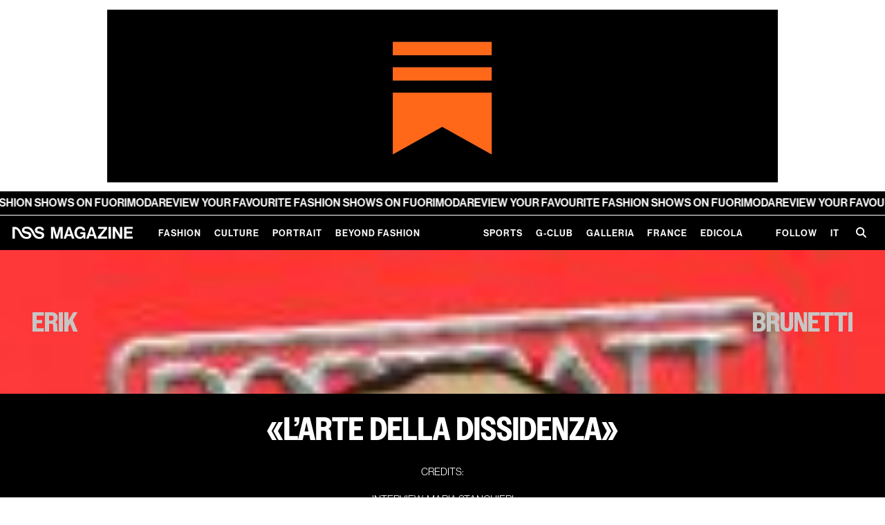

--- FILE ---
content_type: text/html;charset=utf-8
request_url: https://www.nssmag.com/it/portrait/31511/the-art-of-dissidence-interview-with-erik-brunetti
body_size: 155392
content:
<!DOCTYPE html><html  dir="ltr" lang="it-IT"><head><meta charset="utf-8">
<meta name="viewport" content="width=device-width,initial-scale=1.0,viewport-fit=cover">
<title>L’arte della dissidenza, intervista a Erik Brunetti - nss magazine</title>
<script>
window.gtag_enable_tcf_support = true;
window.dataLayer = window.dataLayer || [];
function gtag() {
    dataLayer.push(arguments);
}
// EU-specific settings
gtag('consent', 'default', {
    'ad_personalization': 'denied',
    'ad_storage': 'denied',
    'ad_user_data': 'denied',
    'analytics_storage': 'denied',
    'functionality_storage': 'denied',
    'personalization_storage': 'denied',
    'region': [
        'GB','AT','BE','BG','CH','CY','DE','DK','EE','ES','FI',
        'FR','GG','GR','HR','HU','IE','IM','IT','JE','LT','LU',
        'LV','MT','NL','PL','PT','RO','SE','SI','SK'
    ],
    'wait_for_update': 500
});
// Default settings
gtag('consent', 'default', {
    'ad_personalization': 'granted',
    'ad_storage': 'granted',
    'ad_user_data': 'granted',
    'analytics_storage': 'granted',
    'functionality_storage': 'granted',
    'personalization_storage': 'granted',
    'security_storage': 'granted',
    'wait_for_update': 500,
});
gtag('set', 'ads_data_redaction', true);
gtag('set', 'url_passthrough', false);
            </script>
<script type="text/plain" data-cookie-consent="1">
window.fbAsyncInit = function() {
    FB.init({
        appId: 454035651316109,
        cookie: true,
        xfbml: true,
        version: 'v18.0'
    });
};
(function (d, s, id) {
    var js, fjs = d.getElementsByTagName(s)[0];
    if (d.getElementById(id)) { return; }
    js = d.createElement(s); js.id = id;
    js.src = "https://connect.facebook.net/it_IT/sdk.js";
    fjs.parentNode.insertBefore(js, fjs);
}(document, 'script', 'facebook-jssdk'));
                </script>
<meta name="robots" content="index, follow">
<meta property="og:url" content="https://www.nssmag.com/it/portrait/31511/the-art-of-dissidence-interview-with-erik-brunetti">
<meta property="og:locale" content="it_IT">
<meta property="og:locale:alternate" content="en_US">
<meta property="og:locale:alternate" content="fr_FR">
<link rel="icon" type="image/x-icon" href="https://www.nssmag.com/images/magazine/favicon.ico">
<meta name="generator" content="Brownie - browniesuite.com">
<meta name="twitter:card" content="summary_large_image">
<script type="application/ld+json">{"@context":"http://schema.org","@type":"WebSite","name":"nss magazine","alternateName":"Scopri le ultime tendenze di moda, cultura, eventi e lifestyle su nss magazine. Rimani aggiornato su nss magazine con interviste esclusive, articoli approfonditi e reportage fotografici streestyle e fashion week.","url":"https://www.nssmag.com","potentialAction":{"@type":"SearchAction","target":{"@type":"EntryPoint","urlTemplate":"https://www.nssmag.com/search/{search_term_string}"},"query-input":"required name=search_term_string"}}</script>
<script type="application/ld+json">{"@context":"http://schema.org","@type":"Organization","name":"nss magazine","logo":{"@type":"ImageObject","url":"https://www.nssmag.com/images/logo.svg","width":"600","height":"360"}}</script>
<link rel="alternate" href="https://www.nssmag.com/en/portrait/31511/the-art-of-dissidence-interview-with-erik-brunetti" hreflang="en" data-hid="7fcee50">
<link rel="alternate" href="https://www.nssmag.com/en/portrait/31511/the-art-of-dissidence-interview-with-erik-brunetti" hreflang="en-US" data-hid="1b5d3fd">
<link data-hid="484de76">
<link data-hid="34bbc20">
<link rel="alternate" href="https://www.nssmag.com/it/portrait/31511/the-art-of-dissidence-interview-with-erik-brunetti" hreflang="it" data-hid="08fce45">
<link rel="alternate" href="https://www.nssmag.com/it/portrait/31511/the-art-of-dissidence-interview-with-erik-brunetti" hreflang="it-IT" data-hid="0c5a9c">
<link rel="alternate" href="https://www.nssmag.com/it/portrait/31511/the-art-of-dissidence-interview-with-erik-brunetti" hreflang="x-default" data-hid="6527e7a">
<link rel="canonical" href="https://www.nssmag.com/it/portrait/31511/the-art-of-dissidence-interview-with-erik-brunetti">
<meta name="description" content="Il founder di FUCT è il protagonista di portrait">
<meta property="og:description" content="Il founder di FUCT è il protagonista di portrait">
<meta property="og:type" content="article">
<meta property="og:title" content="L’arte della dissidenza, intervista a Erik Brunetti">
<meta property="og:site_name" content="nss magazine">
<meta property="og:image" content="https://data2.nssmag.com/images/galleries/33208/nss_portrait_02_brunetti-min.webp">
<meta name="twitter:title" content="L’arte della dissidenza, intervista a Erik Brunetti">
<meta name="twitter:description" content="Il founder di FUCT è il protagonista di portrait">
<meta name="twitter:image" content="https://data2.nssmag.com/images/galleries/33208/nss_portrait_02_brunetti-min.webp">
<script type="application/ld+json">{"@context":"http://schema.org","@type":"Article","url":"https://www.nssmag.com/it/portrait/31511/the-art-of-dissidence-interview-with-erik-brunetti","image":"https://data2.nssmag.com/images/galleries/33208/nss_portrait_02_brunetti-min.webp","description":"Il founder di FUCT è il protagonista di portrait","articleBody":"","author":"nss staff","keywords":[],"articleSection":"Portrait"}</script>
<script type="application/ld+json">{"@context":"http://schema.org","@type":"BreadcrumbList","itemListElement":[{"@type":"ListItem","position":1,"name":"Home","item":"https://www.nssmag.com/it/"},{"@type":"ListItem","position":2,"name":"Portrait","item":"https://www.nssmag.com/it/portrait"},{"@type":"ListItem","position":3,"name":"«L’arte della dissidenza»","item":"https://www.nssmag.com/it/portrait/31511/the-art-of-dissidence-interview-with-erik-brunetti"}]}</script>
<style>@charset "UTF-8";@keyframes optimistic-animation{0%{transform:translateX(-100%)}to{transform:translateX(250%)}}.optimistic-component{background:var(--bs-secondary-bg);border-radius:var(--bs-border-radius);overflow:hidden;position:relative}.optimistic-component:before{content:" "}.optimistic-component:after{animation:optimistic-animation 1.5s linear infinite;background:linear-gradient(90deg,hsla(0,0%,100%,0),hsla(0,0%,100%,.5) 35%,hsla(0,0%,100%,.5) 65%,hsla(0,0%,100%,0));content:"";height:100%;left:0;position:absolute;top:0;transform:translateX(-100%);width:50%}
/*!
 * Bootstrap  v5.3.1 (https://getbootstrap.com/)
 * Copyright 2011-2023 The Bootstrap Authors
 * Licensed under MIT (https://github.com/twbs/bootstrap/blob/main/LICENSE)
 */:root,[data-bs-theme=light]{--bs-blue:#2c315e;--bs-indigo:#6610f2;--bs-purple:#b982dc;--bs-pink:#d63384;--bs-red:#e3001b;--bs-orange:#fd7e14;--bs-yellow:#c2ae28;--bs-green:#3bc952;--bs-teal:#20c997;--bs-cyan:#64e2de;--bs-black:#000;--bs-white:#fff;--bs-gray:#6c757d;--bs-gray-dark:#343a40;--bs-gray-100:#f8f9fa;--bs-gray-200:#e9ecef;--bs-gray-300:#dee2e6;--bs-gray-400:#ced4da;--bs-gray-500:#adb5bd;--bs-gray-600:#6c757d;--bs-gray-700:#495057;--bs-gray-800:#343a40;--bs-gray-900:#212529;--bs-primary:#2c315e;--bs-secondary:#6c757d;--bs-success:#3bc952;--bs-info:#64e2de;--bs-warning:#c2ae28;--bs-danger:#e3001b;--bs-light:#f8f9fa;--bs-dark:#212529;--bs-primary-rgb:44,49,94;--bs-secondary-rgb:108,117,125;--bs-success-rgb:59,201,82;--bs-info-rgb:100,226,222;--bs-warning-rgb:194,174,40;--bs-danger-rgb:227,0,27;--bs-light-rgb:248,249,250;--bs-dark-rgb:33,37,41;--bs-primary-text-emphasis:#121426;--bs-secondary-text-emphasis:#2b2f32;--bs-success-text-emphasis:#185021;--bs-info-text-emphasis:#285a59;--bs-warning-text-emphasis:#4e4610;--bs-danger-text-emphasis:#5b000b;--bs-light-text-emphasis:#495057;--bs-dark-text-emphasis:#495057;--bs-primary-bg-subtle:#d5d6df;--bs-secondary-bg-subtle:#e2e3e5;--bs-success-bg-subtle:#d8f4dc;--bs-info-bg-subtle:#e0f9f8;--bs-warning-bg-subtle:#f3efd4;--bs-danger-bg-subtle:#f9ccd1;--bs-light-bg-subtle:#fcfcfd;--bs-dark-bg-subtle:#ced4da;--bs-primary-border-subtle:#abadbf;--bs-secondary-border-subtle:#c4c8cb;--bs-success-border-subtle:#b1e9ba;--bs-info-border-subtle:#c1f3f2;--bs-warning-border-subtle:#e7dfa9;--bs-danger-border-subtle:#f499a4;--bs-light-border-subtle:#e9ecef;--bs-dark-border-subtle:#adb5bd;--bs-white-rgb:255,255,255;--bs-black-rgb:0,0,0;--bs-font-sans-serif:system-ui,-apple-system,"Segoe UI",Roboto,"Helvetica Neue","Noto Sans","Liberation Sans",Arial,sans-serif,"Apple Color Emoji","Segoe UI Emoji","Segoe UI Symbol","Noto Color Emoji";--bs-font-monospace:SFMono-Regular,Menlo,Monaco,Consolas,"Liberation Mono","Courier New",monospace;--bs-gradient:linear-gradient(180deg,hsla(0,0%,100%,.15),hsla(0,0%,100%,0));--bs-body-font-family:var(--bs-font-sans-serif);--bs-body-font-size:1rem;--bs-body-font-weight:400;--bs-body-line-height:1.5;--bs-body-color:#212529;--bs-body-color-rgb:33,37,41;--bs-body-bg:#fff;--bs-body-bg-rgb:255,255,255;--bs-emphasis-color:#000;--bs-emphasis-color-rgb:0,0,0;--bs-secondary-color:rgba(33,37,41,.75);--bs-secondary-color-rgb:33,37,41;--bs-secondary-bg:#e9ecef;--bs-secondary-bg-rgb:233,236,239;--bs-tertiary-color:rgba(33,37,41,.5);--bs-tertiary-color-rgb:33,37,41;--bs-tertiary-bg:#f8f9fa;--bs-tertiary-bg-rgb:248,249,250;--bs-heading-color:inherit;--bs-link-color:#2c315e;--bs-link-color-rgb:44,49,94;--bs-link-decoration:underline;--bs-link-hover-color:#23274b;--bs-link-hover-color-rgb:35,39,75;--bs-code-color:#d63384;--bs-highlight-bg:#f3efd4;--bs-border-width:1px;--bs-border-style:solid;--bs-border-color:#dee2e6;--bs-border-color-translucent:rgba(0,0,0,.175);--bs-border-radius:0.375rem;--bs-border-radius-sm:0.25rem;--bs-border-radius-lg:0.5rem;--bs-border-radius-xl:1rem;--bs-border-radius-xxl:2rem;--bs-border-radius-2xl:var(--bs-border-radius-xxl);--bs-border-radius-pill:50rem;--bs-box-shadow:0 0.5rem 1rem rgba(0,0,0,.15);--bs-box-shadow-sm:0 0.125rem 0.25rem rgba(0,0,0,.075);--bs-box-shadow-lg:0 1rem 3rem rgba(0,0,0,.175);--bs-box-shadow-inset:inset 0 1px 2px rgba(0,0,0,.075);--bs-focus-ring-width:0.25rem;--bs-focus-ring-opacity:0.25;--bs-focus-ring-color:rgba(44,49,94,.25);--bs-form-valid-color:#3bc952;--bs-form-valid-border-color:#3bc952;--bs-form-invalid-color:#e3001b;--bs-form-invalid-border-color:#e3001b}[data-bs-theme=dark]{color-scheme:dark;--bs-body-color:#dee2e6;--bs-body-color-rgb:222,226,230;--bs-body-bg:#212529;--bs-body-bg-rgb:33,37,41;--bs-emphasis-color:#fff;--bs-emphasis-color-rgb:255,255,255;--bs-secondary-color:rgba(222,226,230,.75);--bs-secondary-color-rgb:222,226,230;--bs-secondary-bg:#343a40;--bs-secondary-bg-rgb:52,58,64;--bs-tertiary-color:rgba(222,226,230,.5);--bs-tertiary-color-rgb:222,226,230;--bs-tertiary-bg:#2b3035;--bs-tertiary-bg-rgb:43,48,53;--bs-primary-text-emphasis:#80839e;--bs-secondary-text-emphasis:#a7acb1;--bs-success-text-emphasis:#89df97;--bs-info-text-emphasis:#a2eeeb;--bs-warning-text-emphasis:#dace7e;--bs-danger-text-emphasis:#ee6676;--bs-light-text-emphasis:#f8f9fa;--bs-dark-text-emphasis:#dee2e6;--bs-primary-bg-subtle:#090a13;--bs-secondary-bg-subtle:#161719;--bs-success-bg-subtle:#0c2810;--bs-info-bg-subtle:#142d2c;--bs-warning-bg-subtle:#272308;--bs-danger-bg-subtle:#2d0005;--bs-light-bg-subtle:#343a40;--bs-dark-bg-subtle:#1a1d20;--bs-primary-border-subtle:#1a1d38;--bs-secondary-border-subtle:#41464b;--bs-success-border-subtle:#237931;--bs-info-border-subtle:#3c8885;--bs-warning-border-subtle:#746818;--bs-danger-border-subtle:#880010;--bs-light-border-subtle:#495057;--bs-dark-border-subtle:#343a40;--bs-heading-color:inherit;--bs-link-color:#80839e;--bs-link-hover-color:#999cb1;--bs-link-color-rgb:128,131,158;--bs-link-hover-color-rgb:153,156,177;--bs-code-color:#e685b5;--bs-border-color:#495057;--bs-border-color-translucent:hsla(0,0%,100%,.15);--bs-form-valid-color:#89df97;--bs-form-valid-border-color:#89df97;--bs-form-invalid-color:#ee6676;--bs-form-invalid-border-color:#ee6676}*,:after,:before{box-sizing:border-box}@media (prefers-reduced-motion:no-preference){:root{scroll-behavior:smooth}}body{background-color:var(--bs-body-bg);color:var(--bs-body-color);font-family:var(--bs-body-font-family);font-size:var(--bs-body-font-size);font-weight:var(--bs-body-font-weight);line-height:var(--bs-body-line-height);margin:0;text-align:var(--bs-body-text-align);-webkit-text-size-adjust:100%;-webkit-tap-highlight-color:rgba(0,0,0,0)}hr{border:0;border-top:var(--bs-border-width) solid;color:inherit;margin:1rem 0;opacity:.25}.h1,.h2,.h3,.h4,.h5,.h6,h1,h2,h3,h4,h5,h6{color:var(--bs-heading-color);font-weight:var(--nss-heading-font-weight,700);line-height:var(--nss-heading-line-height,1.2);margin-bottom:var(--nss-heading-margin-bottom,.5rem);margin-top:0}.h1,h1{font-size:var(--nss-heading-font-size,2.5rem)}.h2,h2{font-size:var(--nss-heading-font-size,2rem)}.h3,h3{font-size:var(--nss-heading-font-size,1.75rem)}.h4,h4{font-size:var(--nss-heading-font-size,1.5rem)}.h5,h5{font-size:var(--nss-heading-font-size,1.25rem)}.h6,h6{font-size:var(--nss-heading-font-size,1rem)}p{margin-bottom:var(--nss-paragraph-margin-bottom,1rem);margin-top:0}abbr[title]{cursor:help;-webkit-text-decoration:underline dotted;text-decoration:underline dotted;-webkit-text-decoration-skip-ink:none;text-decoration-skip-ink:none}address{font-style:normal;line-height:inherit;margin-bottom:1rem}ol,ul{padding-left:2rem}dl,ol,ul{margin-bottom:1rem;margin-top:0}ol ol,ol ul,ul ol,ul ul{margin-bottom:0}dt{font-weight:700}dd{margin-bottom:.5rem;margin-left:0}blockquote{margin:0 0 1rem}b,strong{font-weight:bolder}.small,small{font-size:.875em}.mark,mark{background-color:var(--bs-highlight-bg);padding:.1875em}sub,sup{font-size:.75em;line-height:0;position:relative;vertical-align:baseline}sub{bottom:-.25em}sup{top:-.5em}a{color:rgba(var(--bs-link-color-rgb),var(--bs-link-opacity,1));text-decoration:underline}a:hover{--bs-link-color-rgb:var(--bs-link-hover-color-rgb)}a:not([href]):not([class]),a:not([href]):not([class]):hover{color:inherit;text-decoration:none}code,kbd,pre,samp{font-family:var(--bs-font-monospace);font-size:1em}pre{display:block;font-size:.875em;margin-bottom:1rem;margin-top:0;overflow:auto}pre code{color:inherit;font-size:inherit;word-break:normal}code{color:var(--bs-code-color);font-size:.875em;word-wrap:break-word}a>code{color:inherit}kbd{background-color:var(--bs-body-color);border-radius:.25rem;color:var(--bs-body-bg);font-size:.875em;padding:.1875rem .375rem}kbd kbd{font-size:1em;padding:0}figure{margin:0 0 1rem}img,svg{vertical-align:middle}table{border-collapse:collapse;caption-side:bottom}caption{color:var(--bs-secondary-color);padding-bottom:.5rem;padding-top:.5rem;text-align:left}th{text-align:inherit;text-align:-webkit-match-parent}tbody,td,tfoot,th,thead,tr{border:0 solid;border-color:inherit}label{display:inline-block}button{border-radius:0}button:focus:not(:focus-visible){outline:0}button,input,optgroup,select,textarea{font-family:inherit;font-size:inherit;line-height:inherit;margin:0}button,select{text-transform:none}[role=button]{cursor:pointer}select{word-wrap:normal}select:disabled{opacity:1}[list]:not([type=date]):not([type=datetime-local]):not([type=month]):not([type=week]):not([type=time])::-webkit-calendar-picker-indicator{display:none!important}[type=button],[type=reset],[type=submit],button{-webkit-appearance:button}[type=button]:not(:disabled),[type=reset]:not(:disabled),[type=submit]:not(:disabled),button:not(:disabled){cursor:pointer}::-moz-focus-inner{border-style:none;padding:0}textarea{resize:vertical}fieldset{border:0;margin:0;min-width:0;padding:0}legend{float:left;font-size:calc(1.275rem + .3vw);line-height:inherit;margin-bottom:.5rem;padding:0;width:100%}@media (min-width:1200px){legend{font-size:1.5rem}}legend+*{clear:left}::-webkit-datetime-edit-day-field,::-webkit-datetime-edit-fields-wrapper,::-webkit-datetime-edit-hour-field,::-webkit-datetime-edit-minute,::-webkit-datetime-edit-month-field,::-webkit-datetime-edit-text,::-webkit-datetime-edit-year-field{padding:0}::-webkit-inner-spin-button{height:auto}[type=search]{-webkit-appearance:textfield;outline-offset:-2px}::-webkit-search-decoration{-webkit-appearance:none}::-webkit-color-swatch-wrapper{padding:0}::file-selector-button{-webkit-appearance:button;font:inherit}output{display:inline-block}iframe{border:0}summary{cursor:pointer;display:list-item}progress{vertical-align:baseline}[hidden]{display:none!important}.lead{font-size:1.25rem;font-weight:300}.display-1{font-size:calc(1.625rem + 4.5vw);font-weight:300;line-height:var(--nss-heading-line-height,1.2)}@media (min-width:1200px){.display-1{font-size:5rem}}.display-2{font-size:calc(1.575rem + 3.9vw);font-weight:300;line-height:var(--nss-heading-line-height,1.2)}@media (min-width:1200px){.display-2{font-size:4.5rem}}.display-3{font-size:calc(1.525rem + 3.3vw);font-weight:300;line-height:var(--nss-heading-line-height,1.2)}@media (min-width:1200px){.display-3{font-size:4rem}}.display-4{font-size:calc(1.475rem + 2.7vw);font-weight:300;line-height:var(--nss-heading-line-height,1.2)}@media (min-width:1200px){.display-4{font-size:3.5rem}}.display-5{font-size:calc(1.425rem + 2.1vw);font-weight:300;line-height:var(--nss-heading-line-height,1.2)}@media (min-width:1200px){.display-5{font-size:3rem}}.display-6{font-size:calc(1.375rem + 1.5vw);font-weight:300;line-height:var(--nss-heading-line-height,1.2)}@media (min-width:1200px){.display-6{font-size:2.5rem}}.list-inline,.list-unstyled{list-style:none;padding-left:0}.list-inline-item{display:inline-block}.list-inline-item:not(:last-child){margin-right:.5rem}.initialism{font-size:.875em;text-transform:uppercase}.blockquote{font-size:1.25rem;margin-bottom:1rem}.blockquote>:last-child{margin-bottom:0}.blockquote-footer{color:#6c757d;font-size:.875em;margin-bottom:1rem;margin-top:-1rem}.blockquote-footer:before{content:"— "}.img-fluid,.img-thumbnail{height:auto;max-width:100%}.img-thumbnail{background-color:var(--bs-body-bg);border:var(--bs-border-width) solid var(--bs-border-color);border-radius:var(--bs-border-radius);padding:.25rem}.figure{display:inline-block}.figure-img{line-height:1;margin-bottom:.5rem}.figure-caption{color:var(--bs-secondary-color);font-size:.875em}.container,.container-fluid,.container-lg,.container-md,.container-sm,.container-xl,.container-xxl{--bs-gutter-x:30px;--bs-gutter-y:0;margin-left:auto;margin-right:auto;padding-left:calc(var(--bs-gutter-x)*.5);padding-right:calc(var(--bs-gutter-x)*.5);width:100%}@media (min-width:768px){.container,.container-sm{max-width:728px}}@media (min-width:970px){.container,.container-md,.container-sm{max-width:930px}}@media (min-width:1025px){.container,.container-lg,.container-md,.container-sm{max-width:980px}}@media (min-width:1200px){.container,.container-lg,.container-md,.container-sm,.container-xl{max-width:1140px}}@media (min-width:1350px){.container,.container-lg,.container-md,.container-sm,.container-xl,.container-xxl{max-width:1290px}}:root{--bs-breakpoint-xs:0;--bs-breakpoint-sm:768px;--bs-breakpoint-md:970px;--bs-breakpoint-lg:1025px;--bs-breakpoint-xl:1200px;--bs-breakpoint-xxl:1350px}.row{--bs-gutter-x:30px;--bs-gutter-y:0;display:flex;flex-wrap:wrap;margin-left:calc(var(--bs-gutter-x)*-.5);margin-right:calc(var(--bs-gutter-x)*-.5);margin-top:calc(var(--bs-gutter-y)*-1)}.row>*{flex-shrink:0;margin-top:var(--bs-gutter-y);max-width:100%;padding-left:calc(var(--bs-gutter-x)*.5);padding-right:calc(var(--bs-gutter-x)*.5);width:100%}.col{flex:1 0 0%}.row-cols-auto>*{flex:0 0 auto;width:auto}.row-cols-1>*{flex:0 0 auto;width:100%}.row-cols-2>*{flex:0 0 auto;width:50%}.row-cols-3>*{flex:0 0 auto;width:33.3333333333%}.row-cols-4>*{flex:0 0 auto;width:25%}.row-cols-5>*{flex:0 0 auto;width:20%}.row-cols-6>*{flex:0 0 auto;width:16.6666666667%}.col-auto{flex:0 0 auto;width:auto}.col-1{flex:0 0 auto;width:8.33333333%}.col-2{flex:0 0 auto;width:16.66666667%}.col-3{flex:0 0 auto;width:25%}.col-4{flex:0 0 auto;width:33.33333333%}.col-5{flex:0 0 auto;width:41.66666667%}.col-6{flex:0 0 auto;width:50%}.col-7{flex:0 0 auto;width:58.33333333%}.col-8{flex:0 0 auto;width:66.66666667%}.col-9{flex:0 0 auto;width:75%}.col-10{flex:0 0 auto;width:83.33333333%}.col-11{flex:0 0 auto;width:91.66666667%}.col-12{flex:0 0 auto;width:100%}.offset-1{margin-left:8.33333333%}.offset-2{margin-left:16.66666667%}.offset-3{margin-left:25%}.offset-4{margin-left:33.33333333%}.offset-5{margin-left:41.66666667%}.offset-6{margin-left:50%}.offset-7{margin-left:58.33333333%}.offset-8{margin-left:66.66666667%}.offset-9{margin-left:75%}.offset-10{margin-left:83.33333333%}.offset-11{margin-left:91.66666667%}.g-0,.gx-0{--bs-gutter-x:0}.g-0,.gy-0{--bs-gutter-y:0}.g-1,.gx-1{--bs-gutter-x:0.25rem}.g-1,.gy-1{--bs-gutter-y:0.25rem}.g-2,.gx-2{--bs-gutter-x:0.5rem}.g-2,.gy-2{--bs-gutter-y:0.5rem}.g-3,.gx-3{--bs-gutter-x:1rem}.g-3,.gy-3{--bs-gutter-y:1rem}.g-4,.gx-4{--bs-gutter-x:1.5rem}.g-4,.gy-4{--bs-gutter-y:1.5rem}.g-5,.gx-5{--bs-gutter-x:3rem}.g-5,.gy-5{--bs-gutter-y:3rem}@media (min-width:768px){.col-sm{flex:1 0 0%}.row-cols-sm-auto>*{flex:0 0 auto;width:auto}.row-cols-sm-1>*{flex:0 0 auto;width:100%}.row-cols-sm-2>*{flex:0 0 auto;width:50%}.row-cols-sm-3>*{flex:0 0 auto;width:33.3333333333%}.row-cols-sm-4>*{flex:0 0 auto;width:25%}.row-cols-sm-5>*{flex:0 0 auto;width:20%}.row-cols-sm-6>*{flex:0 0 auto;width:16.6666666667%}.col-sm-auto{flex:0 0 auto;width:auto}.col-sm-1{flex:0 0 auto;width:8.33333333%}.col-sm-2{flex:0 0 auto;width:16.66666667%}.col-sm-3{flex:0 0 auto;width:25%}.col-sm-4{flex:0 0 auto;width:33.33333333%}.col-sm-5{flex:0 0 auto;width:41.66666667%}.col-sm-6{flex:0 0 auto;width:50%}.col-sm-7{flex:0 0 auto;width:58.33333333%}.col-sm-8{flex:0 0 auto;width:66.66666667%}.col-sm-9{flex:0 0 auto;width:75%}.col-sm-10{flex:0 0 auto;width:83.33333333%}.col-sm-11{flex:0 0 auto;width:91.66666667%}.col-sm-12{flex:0 0 auto;width:100%}.offset-sm-0{margin-left:0}.offset-sm-1{margin-left:8.33333333%}.offset-sm-2{margin-left:16.66666667%}.offset-sm-3{margin-left:25%}.offset-sm-4{margin-left:33.33333333%}.offset-sm-5{margin-left:41.66666667%}.offset-sm-6{margin-left:50%}.offset-sm-7{margin-left:58.33333333%}.offset-sm-8{margin-left:66.66666667%}.offset-sm-9{margin-left:75%}.offset-sm-10{margin-left:83.33333333%}.offset-sm-11{margin-left:91.66666667%}.g-sm-0,.gx-sm-0{--bs-gutter-x:0}.g-sm-0,.gy-sm-0{--bs-gutter-y:0}.g-sm-1,.gx-sm-1{--bs-gutter-x:0.25rem}.g-sm-1,.gy-sm-1{--bs-gutter-y:0.25rem}.g-sm-2,.gx-sm-2{--bs-gutter-x:0.5rem}.g-sm-2,.gy-sm-2{--bs-gutter-y:0.5rem}.g-sm-3,.gx-sm-3{--bs-gutter-x:1rem}.g-sm-3,.gy-sm-3{--bs-gutter-y:1rem}.g-sm-4,.gx-sm-4{--bs-gutter-x:1.5rem}.g-sm-4,.gy-sm-4{--bs-gutter-y:1.5rem}.g-sm-5,.gx-sm-5{--bs-gutter-x:3rem}.g-sm-5,.gy-sm-5{--bs-gutter-y:3rem}}@media (min-width:970px){.col-md{flex:1 0 0%}.row-cols-md-auto>*{flex:0 0 auto;width:auto}.row-cols-md-1>*{flex:0 0 auto;width:100%}.row-cols-md-2>*{flex:0 0 auto;width:50%}.row-cols-md-3>*{flex:0 0 auto;width:33.3333333333%}.row-cols-md-4>*{flex:0 0 auto;width:25%}.row-cols-md-5>*{flex:0 0 auto;width:20%}.row-cols-md-6>*{flex:0 0 auto;width:16.6666666667%}.col-md-auto{flex:0 0 auto;width:auto}.col-md-1{flex:0 0 auto;width:8.33333333%}.col-md-2{flex:0 0 auto;width:16.66666667%}.col-md-3{flex:0 0 auto;width:25%}.col-md-4{flex:0 0 auto;width:33.33333333%}.col-md-5{flex:0 0 auto;width:41.66666667%}.col-md-6{flex:0 0 auto;width:50%}.col-md-7{flex:0 0 auto;width:58.33333333%}.col-md-8{flex:0 0 auto;width:66.66666667%}.col-md-9{flex:0 0 auto;width:75%}.col-md-10{flex:0 0 auto;width:83.33333333%}.col-md-11{flex:0 0 auto;width:91.66666667%}.col-md-12{flex:0 0 auto;width:100%}.offset-md-0{margin-left:0}.offset-md-1{margin-left:8.33333333%}.offset-md-2{margin-left:16.66666667%}.offset-md-3{margin-left:25%}.offset-md-4{margin-left:33.33333333%}.offset-md-5{margin-left:41.66666667%}.offset-md-6{margin-left:50%}.offset-md-7{margin-left:58.33333333%}.offset-md-8{margin-left:66.66666667%}.offset-md-9{margin-left:75%}.offset-md-10{margin-left:83.33333333%}.offset-md-11{margin-left:91.66666667%}.g-md-0,.gx-md-0{--bs-gutter-x:0}.g-md-0,.gy-md-0{--bs-gutter-y:0}.g-md-1,.gx-md-1{--bs-gutter-x:0.25rem}.g-md-1,.gy-md-1{--bs-gutter-y:0.25rem}.g-md-2,.gx-md-2{--bs-gutter-x:0.5rem}.g-md-2,.gy-md-2{--bs-gutter-y:0.5rem}.g-md-3,.gx-md-3{--bs-gutter-x:1rem}.g-md-3,.gy-md-3{--bs-gutter-y:1rem}.g-md-4,.gx-md-4{--bs-gutter-x:1.5rem}.g-md-4,.gy-md-4{--bs-gutter-y:1.5rem}.g-md-5,.gx-md-5{--bs-gutter-x:3rem}.g-md-5,.gy-md-5{--bs-gutter-y:3rem}}@media (min-width:1025px){.col-lg{flex:1 0 0%}.row-cols-lg-auto>*{flex:0 0 auto;width:auto}.row-cols-lg-1>*{flex:0 0 auto;width:100%}.row-cols-lg-2>*{flex:0 0 auto;width:50%}.row-cols-lg-3>*{flex:0 0 auto;width:33.3333333333%}.row-cols-lg-4>*{flex:0 0 auto;width:25%}.row-cols-lg-5>*{flex:0 0 auto;width:20%}.row-cols-lg-6>*{flex:0 0 auto;width:16.6666666667%}.col-lg-auto{flex:0 0 auto;width:auto}.col-lg-1{flex:0 0 auto;width:8.33333333%}.col-lg-2{flex:0 0 auto;width:16.66666667%}.col-lg-3{flex:0 0 auto;width:25%}.col-lg-4{flex:0 0 auto;width:33.33333333%}.col-lg-5{flex:0 0 auto;width:41.66666667%}.col-lg-6{flex:0 0 auto;width:50%}.col-lg-7{flex:0 0 auto;width:58.33333333%}.col-lg-8{flex:0 0 auto;width:66.66666667%}.col-lg-9{flex:0 0 auto;width:75%}.col-lg-10{flex:0 0 auto;width:83.33333333%}.col-lg-11{flex:0 0 auto;width:91.66666667%}.col-lg-12{flex:0 0 auto;width:100%}.offset-lg-0{margin-left:0}.offset-lg-1{margin-left:8.33333333%}.offset-lg-2{margin-left:16.66666667%}.offset-lg-3{margin-left:25%}.offset-lg-4{margin-left:33.33333333%}.offset-lg-5{margin-left:41.66666667%}.offset-lg-6{margin-left:50%}.offset-lg-7{margin-left:58.33333333%}.offset-lg-8{margin-left:66.66666667%}.offset-lg-9{margin-left:75%}.offset-lg-10{margin-left:83.33333333%}.offset-lg-11{margin-left:91.66666667%}.g-lg-0,.gx-lg-0{--bs-gutter-x:0}.g-lg-0,.gy-lg-0{--bs-gutter-y:0}.g-lg-1,.gx-lg-1{--bs-gutter-x:0.25rem}.g-lg-1,.gy-lg-1{--bs-gutter-y:0.25rem}.g-lg-2,.gx-lg-2{--bs-gutter-x:0.5rem}.g-lg-2,.gy-lg-2{--bs-gutter-y:0.5rem}.g-lg-3,.gx-lg-3{--bs-gutter-x:1rem}.g-lg-3,.gy-lg-3{--bs-gutter-y:1rem}.g-lg-4,.gx-lg-4{--bs-gutter-x:1.5rem}.g-lg-4,.gy-lg-4{--bs-gutter-y:1.5rem}.g-lg-5,.gx-lg-5{--bs-gutter-x:3rem}.g-lg-5,.gy-lg-5{--bs-gutter-y:3rem}}@media (min-width:1200px){.col-xl{flex:1 0 0%}.row-cols-xl-auto>*{flex:0 0 auto;width:auto}.row-cols-xl-1>*{flex:0 0 auto;width:100%}.row-cols-xl-2>*{flex:0 0 auto;width:50%}.row-cols-xl-3>*{flex:0 0 auto;width:33.3333333333%}.row-cols-xl-4>*{flex:0 0 auto;width:25%}.row-cols-xl-5>*{flex:0 0 auto;width:20%}.row-cols-xl-6>*{flex:0 0 auto;width:16.6666666667%}.col-xl-auto{flex:0 0 auto;width:auto}.col-xl-1{flex:0 0 auto;width:8.33333333%}.col-xl-2{flex:0 0 auto;width:16.66666667%}.col-xl-3{flex:0 0 auto;width:25%}.col-xl-4{flex:0 0 auto;width:33.33333333%}.col-xl-5{flex:0 0 auto;width:41.66666667%}.col-xl-6{flex:0 0 auto;width:50%}.col-xl-7{flex:0 0 auto;width:58.33333333%}.col-xl-8{flex:0 0 auto;width:66.66666667%}.col-xl-9{flex:0 0 auto;width:75%}.col-xl-10{flex:0 0 auto;width:83.33333333%}.col-xl-11{flex:0 0 auto;width:91.66666667%}.col-xl-12{flex:0 0 auto;width:100%}.offset-xl-0{margin-left:0}.offset-xl-1{margin-left:8.33333333%}.offset-xl-2{margin-left:16.66666667%}.offset-xl-3{margin-left:25%}.offset-xl-4{margin-left:33.33333333%}.offset-xl-5{margin-left:41.66666667%}.offset-xl-6{margin-left:50%}.offset-xl-7{margin-left:58.33333333%}.offset-xl-8{margin-left:66.66666667%}.offset-xl-9{margin-left:75%}.offset-xl-10{margin-left:83.33333333%}.offset-xl-11{margin-left:91.66666667%}.g-xl-0,.gx-xl-0{--bs-gutter-x:0}.g-xl-0,.gy-xl-0{--bs-gutter-y:0}.g-xl-1,.gx-xl-1{--bs-gutter-x:0.25rem}.g-xl-1,.gy-xl-1{--bs-gutter-y:0.25rem}.g-xl-2,.gx-xl-2{--bs-gutter-x:0.5rem}.g-xl-2,.gy-xl-2{--bs-gutter-y:0.5rem}.g-xl-3,.gx-xl-3{--bs-gutter-x:1rem}.g-xl-3,.gy-xl-3{--bs-gutter-y:1rem}.g-xl-4,.gx-xl-4{--bs-gutter-x:1.5rem}.g-xl-4,.gy-xl-4{--bs-gutter-y:1.5rem}.g-xl-5,.gx-xl-5{--bs-gutter-x:3rem}.g-xl-5,.gy-xl-5{--bs-gutter-y:3rem}}@media (min-width:1350px){.col-xxl{flex:1 0 0%}.row-cols-xxl-auto>*{flex:0 0 auto;width:auto}.row-cols-xxl-1>*{flex:0 0 auto;width:100%}.row-cols-xxl-2>*{flex:0 0 auto;width:50%}.row-cols-xxl-3>*{flex:0 0 auto;width:33.3333333333%}.row-cols-xxl-4>*{flex:0 0 auto;width:25%}.row-cols-xxl-5>*{flex:0 0 auto;width:20%}.row-cols-xxl-6>*{flex:0 0 auto;width:16.6666666667%}.col-xxl-auto{flex:0 0 auto;width:auto}.col-xxl-1{flex:0 0 auto;width:8.33333333%}.col-xxl-2{flex:0 0 auto;width:16.66666667%}.col-xxl-3{flex:0 0 auto;width:25%}.col-xxl-4{flex:0 0 auto;width:33.33333333%}.col-xxl-5{flex:0 0 auto;width:41.66666667%}.col-xxl-6{flex:0 0 auto;width:50%}.col-xxl-7{flex:0 0 auto;width:58.33333333%}.col-xxl-8{flex:0 0 auto;width:66.66666667%}.col-xxl-9{flex:0 0 auto;width:75%}.col-xxl-10{flex:0 0 auto;width:83.33333333%}.col-xxl-11{flex:0 0 auto;width:91.66666667%}.col-xxl-12{flex:0 0 auto;width:100%}.offset-xxl-0{margin-left:0}.offset-xxl-1{margin-left:8.33333333%}.offset-xxl-2{margin-left:16.66666667%}.offset-xxl-3{margin-left:25%}.offset-xxl-4{margin-left:33.33333333%}.offset-xxl-5{margin-left:41.66666667%}.offset-xxl-6{margin-left:50%}.offset-xxl-7{margin-left:58.33333333%}.offset-xxl-8{margin-left:66.66666667%}.offset-xxl-9{margin-left:75%}.offset-xxl-10{margin-left:83.33333333%}.offset-xxl-11{margin-left:91.66666667%}.g-xxl-0,.gx-xxl-0{--bs-gutter-x:0}.g-xxl-0,.gy-xxl-0{--bs-gutter-y:0}.g-xxl-1,.gx-xxl-1{--bs-gutter-x:0.25rem}.g-xxl-1,.gy-xxl-1{--bs-gutter-y:0.25rem}.g-xxl-2,.gx-xxl-2{--bs-gutter-x:0.5rem}.g-xxl-2,.gy-xxl-2{--bs-gutter-y:0.5rem}.g-xxl-3,.gx-xxl-3{--bs-gutter-x:1rem}.g-xxl-3,.gy-xxl-3{--bs-gutter-y:1rem}.g-xxl-4,.gx-xxl-4{--bs-gutter-x:1.5rem}.g-xxl-4,.gy-xxl-4{--bs-gutter-y:1.5rem}.g-xxl-5,.gx-xxl-5{--bs-gutter-x:3rem}.g-xxl-5,.gy-xxl-5{--bs-gutter-y:3rem}}.table{--bs-table-color-type:initial;--bs-table-bg-type:initial;--bs-table-color-state:initial;--bs-table-bg-state:initial;--bs-table-color:var(--bs-body-color);--bs-table-bg:var(--bs-body-bg);--bs-table-border-color:var(--bs-border-color);--bs-table-accent-bg:transparent;--bs-table-striped-color:var(--bs-body-color);--bs-table-striped-bg:rgba(0,0,0,.05);--bs-table-active-color:var(--bs-body-color);--bs-table-active-bg:rgba(0,0,0,.1);--bs-table-hover-color:var(--bs-body-color);--bs-table-hover-bg:rgba(0,0,0,.075);border-color:var(--bs-table-border-color);margin-bottom:1rem;vertical-align:top;width:100%}.table>:not(caption)>*>*{background-color:var(--bs-table-bg);border-bottom-width:var(--bs-border-width);box-shadow:inset 0 0 0 9999px var(--bs-table-bg-state,var(--bs-table-bg-type,var(--bs-table-accent-bg)));color:var(--bs-table-color-state,var(--bs-table-color-type,var(--bs-table-color)));padding:.5rem}.table>tbody{vertical-align:inherit}.table>thead{vertical-align:bottom}.table-group-divider{border-top:calc(var(--bs-border-width)*2) solid}.caption-top{caption-side:top}.table-sm>:not(caption)>*>*{padding:.25rem}.table-bordered>:not(caption)>*{border-width:var(--bs-border-width) 0}.table-bordered>:not(caption)>*>*{border-width:0 var(--bs-border-width)}.table-borderless>:not(caption)>*>*{border-bottom-width:0}.table-borderless>:not(:first-child){border-top-width:0}.table-striped-columns>:not(caption)>tr>:nth-child(2n),.table-striped>tbody>tr:nth-of-type(odd)>*{--bs-table-color-type:var(--bs-table-striped-color);--bs-table-bg-type:var(--bs-table-striped-bg)}.table-active{--bs-table-color-state:var(--bs-table-active-color);--bs-table-bg-state:var(--bs-table-active-bg)}.table-hover>tbody>tr:hover>*{--bs-table-color-state:var(--bs-table-hover-color);--bs-table-bg-state:var(--bs-table-hover-bg)}.table-primary{--bs-table-color:#000;--bs-table-bg:#d5d6df;--bs-table-border-color:#c0c1c9;--bs-table-striped-bg:#cacbd4;--bs-table-striped-color:#000;--bs-table-active-bg:#c0c1c9;--bs-table-active-color:#000;--bs-table-hover-bg:#c5c6ce;--bs-table-hover-color:#000}.table-primary,.table-secondary{border-color:var(--bs-table-border-color);color:var(--bs-table-color)}.table-secondary{--bs-table-color:#000;--bs-table-bg:#e2e3e5;--bs-table-border-color:#cbccce;--bs-table-striped-bg:#d7d8da;--bs-table-striped-color:#000;--bs-table-active-bg:#cbccce;--bs-table-active-color:#000;--bs-table-hover-bg:#d1d2d4;--bs-table-hover-color:#000}.table-success{--bs-table-color:#000;--bs-table-bg:#d8f4dc;--bs-table-border-color:#c2dcc6;--bs-table-striped-bg:#cde8d1;--bs-table-striped-color:#000;--bs-table-active-bg:#c2dcc6;--bs-table-active-color:#000;--bs-table-hover-bg:#c8e2cc;--bs-table-hover-color:#000}.table-info,.table-success{border-color:var(--bs-table-border-color);color:var(--bs-table-color)}.table-info{--bs-table-color:#000;--bs-table-bg:#e0f9f8;--bs-table-border-color:#cae0df;--bs-table-striped-bg:#d5edec;--bs-table-striped-color:#000;--bs-table-active-bg:#cae0df;--bs-table-active-color:#000;--bs-table-hover-bg:#cfe6e5;--bs-table-hover-color:#000}.table-warning{--bs-table-color:#000;--bs-table-bg:#f3efd4;--bs-table-border-color:#dbd7bf;--bs-table-striped-bg:#e7e3c9;--bs-table-striped-color:#000;--bs-table-active-bg:#dbd7bf;--bs-table-active-color:#000;--bs-table-hover-bg:#e1ddc4;--bs-table-hover-color:#000}.table-danger,.table-warning{border-color:var(--bs-table-border-color);color:var(--bs-table-color)}.table-danger{--bs-table-color:#000;--bs-table-bg:#f9ccd1;--bs-table-border-color:#e0b8bc;--bs-table-striped-bg:#edc2c7;--bs-table-striped-color:#000;--bs-table-active-bg:#e0b8bc;--bs-table-active-color:#000;--bs-table-hover-bg:#e6bdc1;--bs-table-hover-color:#000}.table-light{--bs-table-color:#000;--bs-table-bg:#f8f9fa;--bs-table-border-color:#dfe0e1;--bs-table-striped-bg:#ecedee;--bs-table-striped-color:#000;--bs-table-active-bg:#dfe0e1;--bs-table-active-color:#000;--bs-table-hover-bg:#e5e6e7;--bs-table-hover-color:#000}.table-dark,.table-light{border-color:var(--bs-table-border-color);color:var(--bs-table-color)}.table-dark{--bs-table-color:#fff;--bs-table-bg:#212529;--bs-table-border-color:#373b3e;--bs-table-striped-bg:#2c3034;--bs-table-striped-color:#fff;--bs-table-active-bg:#373b3e;--bs-table-active-color:#fff;--bs-table-hover-bg:#323539;--bs-table-hover-color:#fff}.table-responsive{overflow-x:auto;-webkit-overflow-scrolling:touch}@media (max-width:767.98px){.table-responsive-sm{overflow-x:auto;-webkit-overflow-scrolling:touch}}@media (max-width:969.98px){.table-responsive-md{overflow-x:auto;-webkit-overflow-scrolling:touch}}@media (max-width:1024.98px){.table-responsive-lg{overflow-x:auto;-webkit-overflow-scrolling:touch}}@media (max-width:1199.98px){.table-responsive-xl{overflow-x:auto;-webkit-overflow-scrolling:touch}}@media (max-width:1349.98px){.table-responsive-xxl{overflow-x:auto;-webkit-overflow-scrolling:touch}}.form-label{margin-bottom:.5rem}.col-form-label{font-size:inherit;line-height:1.5;margin-bottom:0;padding-bottom:calc(.375rem + var(--bs-border-width));padding-top:calc(.375rem + var(--bs-border-width))}.col-form-label-lg{font-size:1.25rem;padding-bottom:calc(.5rem + var(--bs-border-width));padding-top:calc(.5rem + var(--bs-border-width))}.col-form-label-sm{font-size:.875rem;padding-bottom:calc(.25rem + var(--bs-border-width));padding-top:calc(.25rem + var(--bs-border-width))}.form-text{color:var(--bs-secondary-color);font-size:.875em;margin-top:.25rem}.form-control{-webkit-appearance:none;-moz-appearance:none;appearance:none;background-clip:padding-box;background-color:var(--bs-body-bg);border:var(--bs-border-width) solid var(--bs-border-color);border-radius:var(--bs-border-radius);color:var(--bs-body-color);display:block;font-size:1rem;font-weight:400;line-height:1.5;padding:.375rem .75rem;transition:border-color .15s ease-in-out,box-shadow .15s ease-in-out;width:100%}@media (prefers-reduced-motion:reduce){.form-control{transition:none}}.form-control[type=file]{overflow:hidden}.form-control[type=file]:not(:disabled):not([readonly]){cursor:pointer}.form-control:focus{background-color:var(--bs-body-bg);border-color:#9698af;box-shadow:0 0 0 .25rem rgba(44,49,94,.25);color:var(--bs-body-color);outline:0}.form-control::-webkit-date-and-time-value{height:1.5em;margin:0;min-width:85px}.form-control::-webkit-datetime-edit{display:block;padding:0}.form-control::-moz-placeholder{color:var(--bs-secondary-color);opacity:1}.form-control::placeholder{color:var(--bs-secondary-color);opacity:1}.form-control:disabled{background-color:var(--bs-secondary-bg);opacity:1}.form-control::file-selector-button{background-color:var(--bs-tertiary-bg);border:0 solid;border-color:inherit;border-inline-end-width:var(--bs-border-width);border-radius:0;color:var(--bs-body-color);margin:-.375rem -.75rem;margin-inline-end:.75rem;padding:.375rem .75rem;pointer-events:none;transition:color .15s ease-in-out,background-color .15s ease-in-out,border-color .15s ease-in-out,box-shadow .15s ease-in-out}@media (prefers-reduced-motion:reduce){.form-control::file-selector-button{transition:none}}.form-control:hover:not(:disabled):not([readonly])::file-selector-button{background-color:var(--bs-secondary-bg)}.form-control-plaintext{background-color:transparent;border:solid transparent;border-width:var(--bs-border-width) 0;color:var(--bs-body-color);display:block;line-height:1.5;margin-bottom:0;padding:.375rem 0;width:100%}.form-control-plaintext:focus{outline:0}.form-control-plaintext.form-control-lg,.form-control-plaintext.form-control-sm{padding-left:0;padding-right:0}.form-control-sm{border-radius:var(--bs-border-radius-sm);font-size:.875rem;min-height:calc(1.5em + .5rem + var(--bs-border-width)*2);padding:.25rem .5rem}.form-control-sm::file-selector-button{margin:-.25rem -.5rem;margin-inline-end:.5rem;padding:.25rem .5rem}.form-control-lg{border-radius:var(--bs-border-radius-lg);font-size:1.25rem;min-height:calc(1.5em + 1rem + var(--bs-border-width)*2);padding:.5rem 1rem}.form-control-lg::file-selector-button{margin:-.5rem -1rem;margin-inline-end:1rem;padding:.5rem 1rem}textarea.form-control{min-height:calc(1.5em + .75rem + var(--bs-border-width)*2)}textarea.form-control-sm{min-height:calc(1.5em + .5rem + var(--bs-border-width)*2)}textarea.form-control-lg{min-height:calc(1.5em + 1rem + var(--bs-border-width)*2)}.form-control-color{height:calc(1.5em + .75rem + var(--bs-border-width)*2);padding:.375rem;width:3rem}.form-control-color:not(:disabled):not([readonly]){cursor:pointer}.form-control-color::-moz-color-swatch{border:0!important;border-radius:var(--bs-border-radius)}.form-control-color::-webkit-color-swatch{border:0!important;border-radius:var(--bs-border-radius)}.form-control-color.form-control-sm{height:calc(1.5em + .5rem + var(--bs-border-width)*2)}.form-control-color.form-control-lg{height:calc(1.5em + 1rem + var(--bs-border-width)*2)}.form-select{--bs-form-select-bg-img:url("data:image/svg+xml;charset=utf-8,%3Csvg xmlns='http://www.w3.org/2000/svg' viewBox='0 0 16 16'%3E%3Cpath fill='none' stroke='%23343a40' stroke-linecap='round' stroke-linejoin='round' stroke-width='2' d='m2 5 6 6 6-6'/%3E%3C/svg%3E");-webkit-appearance:none;-moz-appearance:none;appearance:none;background-color:var(--bs-body-bg);background-image:var(--bs-form-select-bg-img),var(--bs-form-select-bg-icon,none);background-position:right .75rem center;background-repeat:no-repeat;background-size:16px 12px;border:var(--bs-border-width) solid var(--bs-border-color);border-radius:var(--bs-border-radius);color:var(--bs-body-color);display:block;font-size:1rem;font-weight:400;line-height:1.5;padding:.375rem 2.25rem .375rem .75rem;transition:border-color .15s ease-in-out,box-shadow .15s ease-in-out;width:100%}@media (prefers-reduced-motion:reduce){.form-select{transition:none}}.form-select:focus{border-color:#9698af;box-shadow:0 0 0 .25rem rgba(44,49,94,.25);outline:0}.form-select[multiple],.form-select[size]:not([size="1"]){background-image:none;padding-right:.75rem}.form-select:disabled{background-color:var(--bs-secondary-bg)}.form-select:-moz-focusring{color:transparent;text-shadow:0 0 0 var(--bs-body-color)}.form-select-sm{border-radius:var(--bs-border-radius-sm);font-size:.875rem;padding-bottom:.25rem;padding-left:.5rem;padding-top:.25rem}.form-select-lg{border-radius:var(--bs-border-radius-lg);font-size:1.25rem;padding-bottom:.5rem;padding-left:1rem;padding-top:.5rem}[data-bs-theme=dark] .form-select{--bs-form-select-bg-img:url("data:image/svg+xml;charset=utf-8,%3Csvg xmlns='http://www.w3.org/2000/svg' viewBox='0 0 16 16'%3E%3Cpath fill='none' stroke='%23dee2e6' stroke-linecap='round' stroke-linejoin='round' stroke-width='2' d='m2 5 6 6 6-6'/%3E%3C/svg%3E")}.form-check{display:block;margin-bottom:.125rem;min-height:1.5rem;padding-left:1.5em}.form-check .form-check-input{float:left;margin-left:-1.5em}.form-check-reverse{padding-left:0;padding-right:1.5em;text-align:right}.form-check-reverse .form-check-input{float:right;margin-left:0;margin-right:-1.5em}.form-check-input{--bs-form-check-bg:var(--bs-body-bg);-webkit-appearance:none;-moz-appearance:none;appearance:none;background-color:var(--bs-form-check-bg);background-image:var(--bs-form-check-bg-image);background-position:50%;background-repeat:no-repeat;background-size:contain;border:var(--bs-border-width) solid var(--bs-border-color);height:1em;margin-top:.25em;-webkit-print-color-adjust:exact;print-color-adjust:exact;vertical-align:top;width:1em}.form-check-input[type=checkbox]{border-radius:.25em}.form-check-input[type=radio]{border-radius:50%}.form-check-input:active{filter:brightness(90%)}.form-check-input:focus{border-color:#9698af;box-shadow:0 0 0 .25rem rgba(44,49,94,.25);outline:0}.form-check-input:checked{background-color:#2c315e;border-color:#2c315e}.form-check-input:checked[type=checkbox]{--bs-form-check-bg-image:url("data:image/svg+xml;charset=utf-8,%3Csvg xmlns='http://www.w3.org/2000/svg' viewBox='0 0 20 20'%3E%3Cpath fill='none' stroke='%23fff' stroke-linecap='round' stroke-linejoin='round' stroke-width='3' d='m6 10 3 3 6-6'/%3E%3C/svg%3E")}.form-check-input:checked[type=radio]{--bs-form-check-bg-image:url("data:image/svg+xml;charset=utf-8,%3Csvg xmlns='http://www.w3.org/2000/svg' viewBox='-4 -4 8 8'%3E%3Ccircle r='2' fill='%23fff'/%3E%3C/svg%3E")}.form-check-input[type=checkbox]:indeterminate{background-color:#2c315e;border-color:#2c315e;--bs-form-check-bg-image:url("data:image/svg+xml;charset=utf-8,%3Csvg xmlns='http://www.w3.org/2000/svg' viewBox='0 0 20 20'%3E%3Cpath fill='none' stroke='%23fff' stroke-linecap='round' stroke-linejoin='round' stroke-width='3' d='M6 10h8'/%3E%3C/svg%3E")}.form-check-input:disabled{filter:none;opacity:.5;pointer-events:none}.form-check-input:disabled~.form-check-label,.form-check-input[disabled]~.form-check-label{cursor:default;opacity:.5}.form-switch{padding-left:2.5em}.form-switch .form-check-input{--bs-form-switch-bg:url("data:image/svg+xml;charset=utf-8,%3Csvg xmlns='http://www.w3.org/2000/svg' viewBox='-4 -4 8 8'%3E%3Ccircle r='3' fill='rgba(0, 0, 0, 0.25)'/%3E%3C/svg%3E");background-image:var(--bs-form-switch-bg);background-position:0;border-radius:2em;margin-left:-2.5em;transition:background-position .15s ease-in-out;width:2em}@media (prefers-reduced-motion:reduce){.form-switch .form-check-input{transition:none}}.form-switch .form-check-input:focus{--bs-form-switch-bg:url("data:image/svg+xml;charset=utf-8,%3Csvg xmlns='http://www.w3.org/2000/svg' viewBox='-4 -4 8 8'%3E%3Ccircle r='3' fill='%239698af'/%3E%3C/svg%3E")}.form-switch .form-check-input:checked{background-position:100%;--bs-form-switch-bg:url("data:image/svg+xml;charset=utf-8,%3Csvg xmlns='http://www.w3.org/2000/svg' viewBox='-4 -4 8 8'%3E%3Ccircle r='3' fill='%23fff'/%3E%3C/svg%3E")}.form-switch.form-check-reverse{padding-left:0;padding-right:2.5em}.form-switch.form-check-reverse .form-check-input{margin-left:0;margin-right:-2.5em}.form-check-inline{display:inline-block;margin-right:1rem}.btn-check{position:absolute;clip:rect(0,0,0,0);pointer-events:none}.btn-check:disabled+.btn,.btn-check[disabled]+.btn{filter:none;opacity:.65;pointer-events:none}[data-bs-theme=dark] .form-switch .form-check-input:not(:checked):not(:focus){--bs-form-switch-bg:url("data:image/svg+xml;charset=utf-8,%3Csvg xmlns='http://www.w3.org/2000/svg' viewBox='-4 -4 8 8'%3E%3Ccircle r='3' fill='rgba(255, 255, 255, 0.25)'/%3E%3C/svg%3E")}.form-range{-webkit-appearance:none;-moz-appearance:none;appearance:none;background-color:transparent;height:1.5rem;padding:0;width:100%}.form-range:focus{outline:0}.form-range:focus::-webkit-slider-thumb{box-shadow:0 0 0 1px #fff,0 0 0 .25rem rgba(44,49,94,.25)}.form-range:focus::-moz-range-thumb{box-shadow:0 0 0 1px #fff,0 0 0 .25rem rgba(44,49,94,.25)}.form-range::-moz-focus-outer{border:0}.form-range::-webkit-slider-thumb{-webkit-appearance:none;appearance:none;background-color:#2c315e;border:0;border-radius:1rem;height:1rem;margin-top:-.25rem;-webkit-transition:background-color .15s ease-in-out,border-color .15s ease-in-out,box-shadow .15s ease-in-out;transition:background-color .15s ease-in-out,border-color .15s ease-in-out,box-shadow .15s ease-in-out;width:1rem}@media (prefers-reduced-motion:reduce){.form-range::-webkit-slider-thumb{-webkit-transition:none;transition:none}}.form-range::-webkit-slider-thumb:active{background-color:#c0c1cf}.form-range::-webkit-slider-runnable-track{background-color:var(--bs-tertiary-bg);border-color:transparent;border-radius:1rem;color:transparent;cursor:pointer;height:.5rem;width:100%}.form-range::-moz-range-thumb{-moz-appearance:none;appearance:none;background-color:#2c315e;border:0;border-radius:1rem;height:1rem;-moz-transition:background-color .15s ease-in-out,border-color .15s ease-in-out,box-shadow .15s ease-in-out;transition:background-color .15s ease-in-out,border-color .15s ease-in-out,box-shadow .15s ease-in-out;width:1rem}@media (prefers-reduced-motion:reduce){.form-range::-moz-range-thumb{-moz-transition:none;transition:none}}.form-range::-moz-range-thumb:active{background-color:#c0c1cf}.form-range::-moz-range-track{background-color:var(--bs-tertiary-bg);border-color:transparent;border-radius:1rem;color:transparent;cursor:pointer;height:.5rem;width:100%}.form-range:disabled{pointer-events:none}.form-range:disabled::-webkit-slider-thumb{background-color:var(--bs-secondary-color)}.form-range:disabled::-moz-range-thumb{background-color:var(--bs-secondary-color)}.form-floating{position:relative}.form-floating>.form-control,.form-floating>.form-control-plaintext,.form-floating>.form-select{height:calc(3.5rem + var(--bs-border-width)*2);line-height:1.25;min-height:calc(3.5rem + var(--bs-border-width)*2)}.form-floating>label{border:var(--bs-border-width) solid transparent;height:100%;left:0;overflow:hidden;padding:1rem .75rem;pointer-events:none;position:absolute;text-align:start;text-overflow:ellipsis;top:0;transform-origin:0 0;transition:opacity .1s ease-in-out,transform .1s ease-in-out;white-space:nowrap;z-index:2}@media (prefers-reduced-motion:reduce){.form-floating>label{transition:none}}.form-floating>.form-control,.form-floating>.form-control-plaintext{padding:1rem .75rem}.form-floating>.form-control-plaintext::-moz-placeholder,.form-floating>.form-control::-moz-placeholder{color:transparent}.form-floating>.form-control-plaintext::placeholder,.form-floating>.form-control::placeholder{color:transparent}.form-floating>.form-control-plaintext:not(:-moz-placeholder),.form-floating>.form-control:not(:-moz-placeholder){padding-bottom:.625rem;padding-top:1.625rem}.form-floating>.form-control-plaintext:focus,.form-floating>.form-control-plaintext:not(:placeholder-shown),.form-floating>.form-control:focus,.form-floating>.form-control:not(:placeholder-shown){padding-bottom:.625rem;padding-top:1.625rem}.form-floating>.form-control-plaintext:-webkit-autofill,.form-floating>.form-control:-webkit-autofill{padding-bottom:.625rem;padding-top:1.625rem}.form-floating>.form-select{padding-bottom:.625rem;padding-top:1.625rem}.form-floating>.form-control:not(:-moz-placeholder)~label{color:rgba(var(--bs-body-color-rgb),.65);transform:scale(.85) translateY(-.5rem) translateX(.15rem)}.form-floating>.form-control-plaintext~label,.form-floating>.form-control:focus~label,.form-floating>.form-control:not(:placeholder-shown)~label,.form-floating>.form-select~label{color:rgba(var(--bs-body-color-rgb),.65);transform:scale(.85) translateY(-.5rem) translateX(.15rem)}.form-floating>.form-control:not(:-moz-placeholder)~label:after{background-color:var(--bs-body-bg);border-radius:var(--bs-border-radius);content:"";height:1.5em;inset:1rem .375rem;position:absolute;z-index:-1}.form-floating>.form-control-plaintext~label:after,.form-floating>.form-control:focus~label:after,.form-floating>.form-control:not(:placeholder-shown)~label:after,.form-floating>.form-select~label:after{background-color:var(--bs-body-bg);border-radius:var(--bs-border-radius);content:"";height:1.5em;inset:1rem .375rem;position:absolute;z-index:-1}.form-floating>.form-control:-webkit-autofill~label{color:rgba(var(--bs-body-color-rgb),.65);transform:scale(.85) translateY(-.5rem) translateX(.15rem)}.form-floating>.form-control-plaintext~label{border-width:var(--bs-border-width) 0}.form-floating>.form-control:disabled~label,.form-floating>:disabled~label{color:#6c757d}.form-floating>.form-control:disabled~label:after,.form-floating>:disabled~label:after{background-color:var(--bs-secondary-bg)}.input-group{align-items:stretch;display:flex;flex-wrap:wrap;position:relative;width:100%}.input-group>.form-control,.input-group>.form-floating,.input-group>.form-select{flex:1 1 auto;min-width:0;position:relative;width:1%}.input-group>.form-control:focus,.input-group>.form-floating:focus-within,.input-group>.form-select:focus{z-index:5}.input-group .btn{position:relative;z-index:2}.input-group .btn:focus{z-index:5}.input-group-text{align-items:center;background-color:var(--bs-tertiary-bg);border:var(--bs-border-width) solid var(--bs-border-color);border-radius:var(--bs-border-radius);color:var(--bs-body-color);display:flex;font-size:1rem;font-weight:400;line-height:1.5;padding:.375rem .75rem;text-align:center;white-space:nowrap}.input-group-lg>.btn,.input-group-lg>.form-control,.input-group-lg>.form-select,.input-group-lg>.input-group-text{border-radius:var(--bs-border-radius-lg);font-size:1.25rem;padding:.5rem 1rem}.input-group-sm>.btn,.input-group-sm>.form-control,.input-group-sm>.form-select,.input-group-sm>.input-group-text{border-radius:var(--bs-border-radius-sm);font-size:.875rem;padding:.25rem .5rem}.input-group-lg>.form-select,.input-group-sm>.form-select{padding-right:3rem}.input-group.has-validation>.dropdown-toggle:nth-last-child(n+4),.input-group.has-validation>.form-floating:nth-last-child(n+3)>.form-control,.input-group.has-validation>.form-floating:nth-last-child(n+3)>.form-select,.input-group.has-validation>:nth-last-child(n+3):not(.dropdown-toggle):not(.dropdown-menu):not(.form-floating),.input-group:not(.has-validation)>.dropdown-toggle:nth-last-child(n+3),.input-group:not(.has-validation)>.form-floating:not(:last-child)>.form-control,.input-group:not(.has-validation)>.form-floating:not(:last-child)>.form-select,.input-group:not(.has-validation)>:not(:last-child):not(.dropdown-toggle):not(.dropdown-menu):not(.form-floating){border-bottom-right-radius:0;border-top-right-radius:0}.input-group>:not(:first-child):not(.dropdown-menu):not(.valid-tooltip):not(.valid-feedback):not(.invalid-tooltip):not(.invalid-feedback){border-bottom-left-radius:0;border-top-left-radius:0;margin-left:calc(var(--bs-border-width)*-1)}.input-group>.form-floating:not(:first-child)>.form-control,.input-group>.form-floating:not(:first-child)>.form-select{border-bottom-left-radius:0;border-top-left-radius:0}.valid-feedback{color:var(--bs-form-valid-color);display:none;font-size:.875em;margin-top:.25rem;width:100%}.valid-tooltip{background-color:var(--bs-success);border-radius:var(--bs-border-radius);color:#fff;display:none;font-size:.875rem;margin-top:.1rem;max-width:100%;padding:.25rem .5rem;position:absolute;top:100%;z-index:5}.is-valid~.valid-feedback,.is-valid~.valid-tooltip,.was-validated :valid~.valid-feedback,.was-validated :valid~.valid-tooltip{display:block}.form-control.is-valid,.was-validated .form-control:valid{background-image:url("data:image/svg+xml;charset=utf-8,%3Csvg xmlns='http://www.w3.org/2000/svg' viewBox='0 0 8 8'%3E%3Cpath fill='%233bc952' d='M2.3 6.73.6 4.53c-.4-1.04.46-1.4 1.1-.8l1.1 1.4 3.4-3.8c.6-.63 1.6-.27 1.2.7l-4 4.6c-.43.5-.8.4-1.1.1'/%3E%3C/svg%3E");background-position:right calc(.375em + .1875rem) center;background-repeat:no-repeat;background-size:calc(.75em + .375rem) calc(.75em + .375rem);border-color:var(--bs-form-valid-border-color);padding-right:calc(1.5em + .75rem)}.form-control.is-valid:focus,.was-validated .form-control:valid:focus{border-color:var(--bs-form-valid-border-color);box-shadow:0 0 0 .25rem rgba(var(--bs-success-rgb),.25)}.was-validated textarea.form-control:valid,textarea.form-control.is-valid{background-position:top calc(.375em + .1875rem) right calc(.375em + .1875rem);padding-right:calc(1.5em + .75rem)}.form-select.is-valid,.was-validated .form-select:valid{border-color:var(--bs-form-valid-border-color)}.form-select.is-valid:not([multiple]):not([size]),.form-select.is-valid:not([multiple])[size="1"],.was-validated .form-select:valid:not([multiple]):not([size]),.was-validated .form-select:valid:not([multiple])[size="1"]{--bs-form-select-bg-icon:url("data:image/svg+xml;charset=utf-8,%3Csvg xmlns='http://www.w3.org/2000/svg' viewBox='0 0 8 8'%3E%3Cpath fill='%233bc952' d='M2.3 6.73.6 4.53c-.4-1.04.46-1.4 1.1-.8l1.1 1.4 3.4-3.8c.6-.63 1.6-.27 1.2.7l-4 4.6c-.43.5-.8.4-1.1.1'/%3E%3C/svg%3E");background-position:right .75rem center,center right 2.25rem;background-size:16px 12px,calc(.75em + .375rem) calc(.75em + .375rem);padding-right:4.125rem}.form-select.is-valid:focus,.was-validated .form-select:valid:focus{border-color:var(--bs-form-valid-border-color);box-shadow:0 0 0 .25rem rgba(var(--bs-success-rgb),.25)}.form-control-color.is-valid,.was-validated .form-control-color:valid{width:calc(3.75rem + 1.5em)}.form-check-input.is-valid,.was-validated .form-check-input:valid{border-color:var(--bs-form-valid-border-color)}.form-check-input.is-valid:checked,.was-validated .form-check-input:valid:checked{background-color:var(--bs-form-valid-color)}.form-check-input.is-valid:focus,.was-validated .form-check-input:valid:focus{box-shadow:0 0 0 .25rem rgba(var(--bs-success-rgb),.25)}.form-check-input.is-valid~.form-check-label,.was-validated .form-check-input:valid~.form-check-label{color:var(--bs-form-valid-color)}.form-check-inline .form-check-input~.valid-feedback{margin-left:.5em}.input-group>.form-control:not(:focus).is-valid,.input-group>.form-floating:not(:focus-within).is-valid,.input-group>.form-select:not(:focus).is-valid,.was-validated .input-group>.form-control:not(:focus):valid,.was-validated .input-group>.form-floating:not(:focus-within):valid,.was-validated .input-group>.form-select:not(:focus):valid{z-index:3}.invalid-feedback{color:var(--bs-form-invalid-color);display:none;font-size:.875em;margin-top:.25rem;width:100%}.invalid-tooltip{background-color:var(--bs-danger);border-radius:var(--bs-border-radius);color:#fff;display:none;font-size:.875rem;margin-top:.1rem;max-width:100%;padding:.25rem .5rem;position:absolute;top:100%;z-index:5}.is-invalid~.invalid-feedback,.is-invalid~.invalid-tooltip,.was-validated :invalid~.invalid-feedback,.was-validated :invalid~.invalid-tooltip{display:block}.form-control.is-invalid,.was-validated .form-control:invalid{background-image:url("data:image/svg+xml;charset=utf-8,%3Csvg xmlns='http://www.w3.org/2000/svg' width='12' height='12' fill='none' stroke='%23e3001b'%3E%3Ccircle cx='6' cy='6' r='4.5'/%3E%3Cpath stroke-linejoin='round' d='M5.8 3.6h.4L6 6.5z'/%3E%3Ccircle cx='6' cy='8.2' r='.6' fill='%23e3001b' stroke='none'/%3E%3C/svg%3E");background-position:right calc(.375em + .1875rem) center;background-repeat:no-repeat;background-size:calc(.75em + .375rem) calc(.75em + .375rem);border-color:var(--bs-form-invalid-border-color);padding-right:calc(1.5em + .75rem)}.form-control.is-invalid:focus,.was-validated .form-control:invalid:focus{border-color:var(--bs-form-invalid-border-color);box-shadow:0 0 0 .25rem rgba(var(--bs-danger-rgb),.25)}.was-validated textarea.form-control:invalid,textarea.form-control.is-invalid{background-position:top calc(.375em + .1875rem) right calc(.375em + .1875rem);padding-right:calc(1.5em + .75rem)}.form-select.is-invalid,.was-validated .form-select:invalid{border-color:var(--bs-form-invalid-border-color)}.form-select.is-invalid:not([multiple]):not([size]),.form-select.is-invalid:not([multiple])[size="1"],.was-validated .form-select:invalid:not([multiple]):not([size]),.was-validated .form-select:invalid:not([multiple])[size="1"]{--bs-form-select-bg-icon:url("data:image/svg+xml;charset=utf-8,%3Csvg xmlns='http://www.w3.org/2000/svg' width='12' height='12' fill='none' stroke='%23e3001b'%3E%3Ccircle cx='6' cy='6' r='4.5'/%3E%3Cpath stroke-linejoin='round' d='M5.8 3.6h.4L6 6.5z'/%3E%3Ccircle cx='6' cy='8.2' r='.6' fill='%23e3001b' stroke='none'/%3E%3C/svg%3E");background-position:right .75rem center,center right 2.25rem;background-size:16px 12px,calc(.75em + .375rem) calc(.75em + .375rem);padding-right:4.125rem}.form-select.is-invalid:focus,.was-validated .form-select:invalid:focus{border-color:var(--bs-form-invalid-border-color);box-shadow:0 0 0 .25rem rgba(var(--bs-danger-rgb),.25)}.form-control-color.is-invalid,.was-validated .form-control-color:invalid{width:calc(3.75rem + 1.5em)}.form-check-input.is-invalid,.was-validated .form-check-input:invalid{border-color:var(--bs-form-invalid-border-color)}.form-check-input.is-invalid:checked,.was-validated .form-check-input:invalid:checked{background-color:var(--bs-form-invalid-color)}.form-check-input.is-invalid:focus,.was-validated .form-check-input:invalid:focus{box-shadow:0 0 0 .25rem rgba(var(--bs-danger-rgb),.25)}.form-check-input.is-invalid~.form-check-label,.was-validated .form-check-input:invalid~.form-check-label{color:var(--bs-form-invalid-color)}.form-check-inline .form-check-input~.invalid-feedback{margin-left:.5em}.input-group>.form-control:not(:focus).is-invalid,.input-group>.form-floating:not(:focus-within).is-invalid,.input-group>.form-select:not(:focus).is-invalid,.was-validated .input-group>.form-control:not(:focus):invalid,.was-validated .input-group>.form-floating:not(:focus-within):invalid,.was-validated .input-group>.form-select:not(:focus):invalid{z-index:4}.btn{--bs-btn-padding-x:0.75rem;--bs-btn-padding-y:0.375rem;--bs-btn-font-family: ;--bs-btn-font-size:1rem;--bs-btn-font-weight:400;--bs-btn-line-height:1.5;--bs-btn-color:var(--bs-body-color);--bs-btn-bg:transparent;--bs-btn-border-width:var(--bs-border-width);--bs-btn-border-color:transparent;--bs-btn-border-radius:var(--bs-border-radius);--bs-btn-hover-border-color:transparent;--bs-btn-box-shadow:inset 0 1px 0 hsla(0,0%,100%,.15),0 1px 1px rgba(0,0,0,.075);--bs-btn-disabled-opacity:0.65;--bs-btn-focus-box-shadow:0 0 0 0.25rem rgba(var(--bs-btn-focus-shadow-rgb),.5);background-color:var(--bs-btn-bg);border:var(--bs-btn-border-width) solid var(--bs-btn-border-color);border-radius:var(--bs-btn-border-radius);color:var(--bs-btn-color);cursor:pointer;display:inline-block;font-family:var(--bs-btn-font-family);font-size:var(--bs-btn-font-size);font-weight:var(--bs-btn-font-weight);line-height:var(--bs-btn-line-height);padding:var(--bs-btn-padding-y) var(--bs-btn-padding-x);text-align:center;text-decoration:none;transition:color .15s ease-in-out,background-color .15s ease-in-out,border-color .15s ease-in-out,box-shadow .15s ease-in-out;-webkit-user-select:none;-moz-user-select:none;user-select:none;vertical-align:middle}@media (prefers-reduced-motion:reduce){.btn{transition:none}}.btn:hover{background-color:var(--bs-btn-hover-bg);border-color:var(--bs-btn-hover-border-color);color:var(--bs-btn-hover-color)}.btn-check+.btn:hover{background-color:var(--bs-btn-bg);border-color:var(--bs-btn-border-color);color:var(--bs-btn-color)}.btn:focus-visible{background-color:var(--bs-btn-hover-bg);border-color:var(--bs-btn-hover-border-color);box-shadow:var(--bs-btn-focus-box-shadow);color:var(--bs-btn-hover-color);outline:0}.btn-check:focus-visible+.btn{border-color:var(--bs-btn-hover-border-color);box-shadow:var(--bs-btn-focus-box-shadow);outline:0}.btn-check:checked+.btn,.btn.active,.btn.show,.btn:first-child:active,:not(.btn-check)+.btn:active{background-color:var(--bs-btn-active-bg);border-color:var(--bs-btn-active-border-color);color:var(--bs-btn-active-color)}.btn-check:checked+.btn:focus-visible,.btn.active:focus-visible,.btn.show:focus-visible,.btn:first-child:active:focus-visible,:not(.btn-check)+.btn:active:focus-visible{box-shadow:var(--bs-btn-focus-box-shadow)}.btn.disabled,.btn:disabled,fieldset:disabled .btn{background-color:var(--bs-btn-disabled-bg);border-color:var(--bs-btn-disabled-border-color);color:var(--bs-btn-disabled-color);opacity:var(--bs-btn-disabled-opacity);pointer-events:none}.btn-primary{--bs-btn-color:#fff;--bs-btn-bg:#2c315e;--bs-btn-border-color:#2c315e;--bs-btn-hover-color:#fff;--bs-btn-hover-bg:#252a50;--bs-btn-hover-border-color:#23274b;--bs-btn-focus-shadow-rgb:76,80,118;--bs-btn-active-color:#fff;--bs-btn-active-bg:#23274b;--bs-btn-active-border-color:#212547;--bs-btn-active-shadow:inset 0 3px 5px rgba(0,0,0,.125);--bs-btn-disabled-color:#fff;--bs-btn-disabled-bg:#2c315e;--bs-btn-disabled-border-color:#2c315e}.btn-secondary{--bs-btn-color:#fff;--bs-btn-bg:#6c757d;--bs-btn-border-color:#6c757d;--bs-btn-hover-color:#fff;--bs-btn-hover-bg:#5c636a;--bs-btn-hover-border-color:#565e64;--bs-btn-focus-shadow-rgb:130,138,145;--bs-btn-active-color:#fff;--bs-btn-active-bg:#565e64;--bs-btn-active-border-color:#51585e;--bs-btn-active-shadow:inset 0 3px 5px rgba(0,0,0,.125);--bs-btn-disabled-color:#fff;--bs-btn-disabled-bg:#6c757d;--bs-btn-disabled-border-color:#6c757d}.btn-success{--bs-btn-color:#000;--bs-btn-bg:#3bc952;--bs-btn-border-color:#3bc952;--bs-btn-hover-color:#000;--bs-btn-hover-bg:#58d16c;--bs-btn-hover-border-color:#4fce63;--bs-btn-focus-shadow-rgb:50,171,70;--bs-btn-active-color:#000;--bs-btn-active-bg:#62d475;--bs-btn-active-border-color:#4fce63;--bs-btn-active-shadow:inset 0 3px 5px rgba(0,0,0,.125);--bs-btn-disabled-color:#000;--bs-btn-disabled-bg:#3bc952;--bs-btn-disabled-border-color:#3bc952}.btn-info{--bs-btn-color:#000;--bs-btn-bg:#64e2de;--bs-btn-border-color:#64e2de;--bs-btn-hover-color:#000;--bs-btn-hover-bg:#7be6e3;--bs-btn-hover-border-color:#74e5e1;--bs-btn-focus-shadow-rgb:85,192,189;--bs-btn-active-color:#000;--bs-btn-active-bg:#83e8e5;--bs-btn-active-border-color:#74e5e1;--bs-btn-active-shadow:inset 0 3px 5px rgba(0,0,0,.125);--bs-btn-disabled-color:#000;--bs-btn-disabled-bg:#64e2de;--bs-btn-disabled-border-color:#64e2de}.btn-warning{--bs-btn-color:#000;--bs-btn-bg:#c2ae28;--bs-btn-border-color:#c2ae28;--bs-btn-hover-color:#000;--bs-btn-hover-bg:#cbba48;--bs-btn-hover-border-color:#c8b63e;--bs-btn-focus-shadow-rgb:165,148,34;--bs-btn-active-color:#000;--bs-btn-active-bg:#cebe53;--bs-btn-active-border-color:#c8b63e;--bs-btn-active-shadow:inset 0 3px 5px rgba(0,0,0,.125);--bs-btn-disabled-color:#000;--bs-btn-disabled-bg:#c2ae28;--bs-btn-disabled-border-color:#c2ae28}.btn-danger{--bs-btn-color:#fff;--bs-btn-bg:#e3001b;--bs-btn-border-color:#e3001b;--bs-btn-hover-color:#fff;--bs-btn-hover-bg:#c10017;--bs-btn-hover-border-color:#b60016;--bs-btn-focus-shadow-rgb:231,38,61;--bs-btn-active-color:#fff;--bs-btn-active-bg:#b60016;--bs-btn-active-border-color:#aa0014;--bs-btn-active-shadow:inset 0 3px 5px rgba(0,0,0,.125);--bs-btn-disabled-color:#fff;--bs-btn-disabled-bg:#e3001b;--bs-btn-disabled-border-color:#e3001b}.btn-light{--bs-btn-color:#000;--bs-btn-bg:#f8f9fa;--bs-btn-border-color:#f8f9fa;--bs-btn-hover-color:#000;--bs-btn-hover-bg:#d3d4d5;--bs-btn-hover-border-color:#c6c7c8;--bs-btn-focus-shadow-rgb:211,212,213;--bs-btn-active-color:#000;--bs-btn-active-bg:#c6c7c8;--bs-btn-active-border-color:#babbbc;--bs-btn-active-shadow:inset 0 3px 5px rgba(0,0,0,.125);--bs-btn-disabled-color:#000;--bs-btn-disabled-bg:#f8f9fa;--bs-btn-disabled-border-color:#f8f9fa}.btn-dark{--bs-btn-color:#fff;--bs-btn-bg:#212529;--bs-btn-border-color:#212529;--bs-btn-hover-color:#fff;--bs-btn-hover-bg:#424649;--bs-btn-hover-border-color:#373b3e;--bs-btn-focus-shadow-rgb:66,70,73;--bs-btn-active-color:#fff;--bs-btn-active-bg:#4d5154;--bs-btn-active-border-color:#373b3e;--bs-btn-active-shadow:inset 0 3px 5px rgba(0,0,0,.125);--bs-btn-disabled-color:#fff;--bs-btn-disabled-bg:#212529;--bs-btn-disabled-border-color:#212529}.btn-outline-primary{--bs-btn-color:#2c315e;--bs-btn-border-color:#2c315e;--bs-btn-hover-color:#fff;--bs-btn-hover-bg:#2c315e;--bs-btn-hover-border-color:#2c315e;--bs-btn-focus-shadow-rgb:44,49,94;--bs-btn-active-color:#fff;--bs-btn-active-bg:#2c315e;--bs-btn-active-border-color:#2c315e;--bs-btn-active-shadow:inset 0 3px 5px rgba(0,0,0,.125);--bs-btn-disabled-color:#2c315e;--bs-btn-disabled-bg:transparent;--bs-btn-disabled-border-color:#2c315e;--bs-gradient:none}.btn-outline-secondary{--bs-btn-color:#6c757d;--bs-btn-border-color:#6c757d;--bs-btn-hover-color:#fff;--bs-btn-hover-bg:#6c757d;--bs-btn-hover-border-color:#6c757d;--bs-btn-focus-shadow-rgb:108,117,125;--bs-btn-active-color:#fff;--bs-btn-active-bg:#6c757d;--bs-btn-active-border-color:#6c757d;--bs-btn-active-shadow:inset 0 3px 5px rgba(0,0,0,.125);--bs-btn-disabled-color:#6c757d;--bs-btn-disabled-bg:transparent;--bs-btn-disabled-border-color:#6c757d;--bs-gradient:none}.btn-outline-success{--bs-btn-color:#3bc952;--bs-btn-border-color:#3bc952;--bs-btn-hover-color:#000;--bs-btn-hover-bg:#3bc952;--bs-btn-hover-border-color:#3bc952;--bs-btn-focus-shadow-rgb:59,201,82;--bs-btn-active-color:#000;--bs-btn-active-bg:#3bc952;--bs-btn-active-border-color:#3bc952;--bs-btn-active-shadow:inset 0 3px 5px rgba(0,0,0,.125);--bs-btn-disabled-color:#3bc952;--bs-btn-disabled-bg:transparent;--bs-btn-disabled-border-color:#3bc952;--bs-gradient:none}.btn-outline-info{--bs-btn-color:#64e2de;--bs-btn-border-color:#64e2de;--bs-btn-hover-color:#000;--bs-btn-hover-bg:#64e2de;--bs-btn-hover-border-color:#64e2de;--bs-btn-focus-shadow-rgb:100,226,222;--bs-btn-active-color:#000;--bs-btn-active-bg:#64e2de;--bs-btn-active-border-color:#64e2de;--bs-btn-active-shadow:inset 0 3px 5px rgba(0,0,0,.125);--bs-btn-disabled-color:#64e2de;--bs-btn-disabled-bg:transparent;--bs-btn-disabled-border-color:#64e2de;--bs-gradient:none}.btn-outline-warning{--bs-btn-color:#c2ae28;--bs-btn-border-color:#c2ae28;--bs-btn-hover-color:#000;--bs-btn-hover-bg:#c2ae28;--bs-btn-hover-border-color:#c2ae28;--bs-btn-focus-shadow-rgb:194,174,40;--bs-btn-active-color:#000;--bs-btn-active-bg:#c2ae28;--bs-btn-active-border-color:#c2ae28;--bs-btn-active-shadow:inset 0 3px 5px rgba(0,0,0,.125);--bs-btn-disabled-color:#c2ae28;--bs-btn-disabled-bg:transparent;--bs-btn-disabled-border-color:#c2ae28;--bs-gradient:none}.btn-outline-danger{--bs-btn-color:#e3001b;--bs-btn-border-color:#e3001b;--bs-btn-hover-color:#fff;--bs-btn-hover-bg:#e3001b;--bs-btn-hover-border-color:#e3001b;--bs-btn-focus-shadow-rgb:227,0,27;--bs-btn-active-color:#fff;--bs-btn-active-bg:#e3001b;--bs-btn-active-border-color:#e3001b;--bs-btn-active-shadow:inset 0 3px 5px rgba(0,0,0,.125);--bs-btn-disabled-color:#e3001b;--bs-btn-disabled-bg:transparent;--bs-btn-disabled-border-color:#e3001b;--bs-gradient:none}.btn-outline-light{--bs-btn-color:#f8f9fa;--bs-btn-border-color:#f8f9fa;--bs-btn-hover-color:#000;--bs-btn-hover-bg:#f8f9fa;--bs-btn-hover-border-color:#f8f9fa;--bs-btn-focus-shadow-rgb:248,249,250;--bs-btn-active-color:#000;--bs-btn-active-bg:#f8f9fa;--bs-btn-active-border-color:#f8f9fa;--bs-btn-active-shadow:inset 0 3px 5px rgba(0,0,0,.125);--bs-btn-disabled-color:#f8f9fa;--bs-btn-disabled-bg:transparent;--bs-btn-disabled-border-color:#f8f9fa;--bs-gradient:none}.btn-outline-dark{--bs-btn-color:#212529;--bs-btn-border-color:#212529;--bs-btn-hover-color:#fff;--bs-btn-hover-bg:#212529;--bs-btn-hover-border-color:#212529;--bs-btn-focus-shadow-rgb:33,37,41;--bs-btn-active-color:#fff;--bs-btn-active-bg:#212529;--bs-btn-active-border-color:#212529;--bs-btn-active-shadow:inset 0 3px 5px rgba(0,0,0,.125);--bs-btn-disabled-color:#212529;--bs-btn-disabled-bg:transparent;--bs-btn-disabled-border-color:#212529;--bs-gradient:none}.btn-link{--bs-btn-font-weight:400;--bs-btn-color:var(--bs-link-color);--bs-btn-bg:transparent;--bs-btn-border-color:transparent;--bs-btn-hover-color:var(--bs-link-hover-color);--bs-btn-hover-border-color:transparent;--bs-btn-active-color:var(--bs-link-hover-color);--bs-btn-active-border-color:transparent;--bs-btn-disabled-color:#6c757d;--bs-btn-disabled-border-color:transparent;--bs-btn-box-shadow:0 0 0 #000;--bs-btn-focus-shadow-rgb:76,80,118;text-decoration:underline}.btn-link:focus-visible{color:var(--bs-btn-color)}.btn-link:hover{color:var(--bs-btn-hover-color)}.btn-group-lg>.btn,.btn-lg{--bs-btn-padding-y:0.5rem;--bs-btn-padding-x:1rem;--bs-btn-font-size:1.25rem;--bs-btn-border-radius:var(--bs-border-radius-lg)}.btn-group-sm>.btn,.btn-sm{--bs-btn-padding-y:0.25rem;--bs-btn-padding-x:0.5rem;--bs-btn-font-size:0.875rem;--bs-btn-border-radius:var(--bs-border-radius-sm)}.fade{transition:opacity .15s linear}@media (prefers-reduced-motion:reduce){.fade{transition:none}}.fade:not(.show){opacity:0}.collapse:not(.show){display:none}.collapsing{height:0;overflow:hidden;transition:height .35s ease}@media (prefers-reduced-motion:reduce){.collapsing{transition:none}}.collapsing.collapse-horizontal{height:auto;transition:width .35s ease;width:0}@media (prefers-reduced-motion:reduce){.collapsing.collapse-horizontal{transition:none}}.dropdown,.dropdown-center,.dropend,.dropstart,.dropup,.dropup-center{position:relative}.dropdown-toggle{white-space:nowrap}.dropdown-toggle:after{border-bottom:0;border-left:.3em solid transparent;border-right:.3em solid transparent;border-top:.3em solid;content:"";display:inline-block;margin-left:.255em;vertical-align:.255em}.dropdown-toggle:empty:after{margin-left:0}.dropdown-menu{--bs-dropdown-zindex:1000;--bs-dropdown-min-width:10rem;--bs-dropdown-padding-x:0;--bs-dropdown-padding-y:0.5rem;--bs-dropdown-spacer:0.125rem;--bs-dropdown-font-size:1rem;--bs-dropdown-color:var(--bs-body-color);--bs-dropdown-bg:var(--bs-body-bg);--bs-dropdown-border-color:var(--bs-border-color-translucent);--bs-dropdown-border-radius:var(--bs-border-radius);--bs-dropdown-border-width:var(--bs-border-width);--bs-dropdown-inner-border-radius:calc(var(--bs-border-radius) - var(--bs-border-width));--bs-dropdown-divider-bg:var(--bs-border-color-translucent);--bs-dropdown-divider-margin-y:0.5rem;--bs-dropdown-box-shadow:0 0.5rem 1rem rgba(0,0,0,.15);--bs-dropdown-link-color:var(--bs-body-color);--bs-dropdown-link-hover-color:var(--bs-body-color);--bs-dropdown-link-hover-bg:var(--bs-tertiary-bg);--bs-dropdown-link-active-color:#fff;--bs-dropdown-link-active-bg:#2c315e;--bs-dropdown-link-disabled-color:var(--bs-tertiary-color);--bs-dropdown-item-padding-x:1rem;--bs-dropdown-item-padding-y:0.25rem;--bs-dropdown-header-color:#6c757d;--bs-dropdown-header-padding-x:1rem;--bs-dropdown-header-padding-y:0.5rem;background-clip:padding-box;background-color:var(--bs-dropdown-bg);border:var(--bs-dropdown-border-width) solid var(--bs-dropdown-border-color);border-radius:var(--bs-dropdown-border-radius);color:var(--bs-dropdown-color);display:none;font-size:var(--bs-dropdown-font-size);list-style:none;margin:0;min-width:var(--bs-dropdown-min-width);padding:var(--bs-dropdown-padding-y) var(--bs-dropdown-padding-x);position:absolute;text-align:left;z-index:var(--bs-dropdown-zindex)}.dropdown-menu[data-bs-popper]{left:0;margin-top:var(--bs-dropdown-spacer);top:100%}.dropdown-menu-start{--bs-position:start}.dropdown-menu-start[data-bs-popper]{left:0;right:auto}.dropdown-menu-end{--bs-position:end}.dropdown-menu-end[data-bs-popper]{left:auto;right:0}@media (min-width:768px){.dropdown-menu-sm-start{--bs-position:start}.dropdown-menu-sm-start[data-bs-popper]{left:0;right:auto}.dropdown-menu-sm-end{--bs-position:end}.dropdown-menu-sm-end[data-bs-popper]{left:auto;right:0}}@media (min-width:970px){.dropdown-menu-md-start{--bs-position:start}.dropdown-menu-md-start[data-bs-popper]{left:0;right:auto}.dropdown-menu-md-end{--bs-position:end}.dropdown-menu-md-end[data-bs-popper]{left:auto;right:0}}@media (min-width:1025px){.dropdown-menu-lg-start{--bs-position:start}.dropdown-menu-lg-start[data-bs-popper]{left:0;right:auto}.dropdown-menu-lg-end{--bs-position:end}.dropdown-menu-lg-end[data-bs-popper]{left:auto;right:0}}@media (min-width:1200px){.dropdown-menu-xl-start{--bs-position:start}.dropdown-menu-xl-start[data-bs-popper]{left:0;right:auto}.dropdown-menu-xl-end{--bs-position:end}.dropdown-menu-xl-end[data-bs-popper]{left:auto;right:0}}@media (min-width:1350px){.dropdown-menu-xxl-start{--bs-position:start}.dropdown-menu-xxl-start[data-bs-popper]{left:0;right:auto}.dropdown-menu-xxl-end{--bs-position:end}.dropdown-menu-xxl-end[data-bs-popper]{left:auto;right:0}}.dropup .dropdown-menu[data-bs-popper]{bottom:100%;margin-bottom:var(--bs-dropdown-spacer);margin-top:0;top:auto}.dropup .dropdown-toggle:after{border-bottom:.3em solid;border-left:.3em solid transparent;border-right:.3em solid transparent;border-top:0;content:"";display:inline-block;margin-left:.255em;vertical-align:.255em}.dropup .dropdown-toggle:empty:after{margin-left:0}.dropend .dropdown-menu[data-bs-popper]{left:100%;margin-left:var(--bs-dropdown-spacer);margin-top:0;right:auto;top:0}.dropend .dropdown-toggle:after{border-bottom:.3em solid transparent;border-left:.3em solid;border-right:0;border-top:.3em solid transparent;content:"";display:inline-block;margin-left:.255em;vertical-align:.255em}.dropend .dropdown-toggle:empty:after{margin-left:0}.dropend .dropdown-toggle:after{vertical-align:0}.dropstart .dropdown-menu[data-bs-popper]{left:auto;margin-right:var(--bs-dropdown-spacer);margin-top:0;right:100%;top:0}.dropstart .dropdown-toggle:after{content:"";display:inline-block;display:none;margin-left:.255em;vertical-align:.255em}.dropstart .dropdown-toggle:before{border-bottom:.3em solid transparent;border-right:.3em solid;border-top:.3em solid transparent;content:"";display:inline-block;margin-right:.255em;vertical-align:.255em}.dropstart .dropdown-toggle:empty:after{margin-left:0}.dropstart .dropdown-toggle:before{vertical-align:0}.dropdown-divider{border-top:1px solid var(--bs-dropdown-divider-bg);height:0;margin:var(--bs-dropdown-divider-margin-y) 0;opacity:1;overflow:hidden}.dropdown-item{background-color:transparent;border:0;border-radius:var(--bs-dropdown-item-border-radius,0);clear:both;color:var(--bs-dropdown-link-color);display:block;font-weight:400;padding:var(--bs-dropdown-item-padding-y) var(--bs-dropdown-item-padding-x);text-align:inherit;text-decoration:none;white-space:nowrap;width:100%}.dropdown-item:focus,.dropdown-item:hover{background-color:var(--bs-dropdown-link-hover-bg);color:var(--bs-dropdown-link-hover-color)}.dropdown-item.active,.dropdown-item:active{background-color:var(--bs-dropdown-link-active-bg);color:var(--bs-dropdown-link-active-color);text-decoration:none}.dropdown-item.disabled,.dropdown-item:disabled{background-color:transparent;color:var(--bs-dropdown-link-disabled-color);pointer-events:none}.dropdown-menu.show{display:block}.dropdown-header{color:var(--bs-dropdown-header-color);display:block;font-size:.875rem;margin-bottom:0;padding:var(--bs-dropdown-header-padding-y) var(--bs-dropdown-header-padding-x);white-space:nowrap}.dropdown-item-text{color:var(--bs-dropdown-link-color);display:block;padding:var(--bs-dropdown-item-padding-y) var(--bs-dropdown-item-padding-x)}.dropdown-menu-dark{--bs-dropdown-color:#dee2e6;--bs-dropdown-bg:#343a40;--bs-dropdown-border-color:var(--bs-border-color-translucent);--bs-dropdown-box-shadow: ;--bs-dropdown-link-color:#dee2e6;--bs-dropdown-link-hover-color:#fff;--bs-dropdown-divider-bg:var(--bs-border-color-translucent);--bs-dropdown-link-hover-bg:hsla(0,0%,100%,.15);--bs-dropdown-link-active-color:#fff;--bs-dropdown-link-active-bg:#2c315e;--bs-dropdown-link-disabled-color:#adb5bd;--bs-dropdown-header-color:#adb5bd}.btn-group,.btn-group-vertical{display:inline-flex;position:relative;vertical-align:middle}.btn-group-vertical>.btn,.btn-group>.btn{flex:1 1 auto;position:relative}.btn-group-vertical>.btn-check:checked+.btn,.btn-group-vertical>.btn-check:focus+.btn,.btn-group-vertical>.btn.active,.btn-group-vertical>.btn:active,.btn-group-vertical>.btn:focus,.btn-group-vertical>.btn:hover,.btn-group>.btn-check:checked+.btn,.btn-group>.btn-check:focus+.btn,.btn-group>.btn.active,.btn-group>.btn:active,.btn-group>.btn:focus,.btn-group>.btn:hover{z-index:1}.btn-toolbar{display:flex;flex-wrap:wrap;justify-content:flex-start}.btn-toolbar .input-group{width:auto}.btn-group{border-radius:var(--bs-border-radius)}.btn-group>.btn-group:not(:first-child),.btn-group>:not(.btn-check:first-child)+.btn{margin-left:calc(var(--bs-border-width)*-1)}.btn-group>.btn-group:not(:last-child)>.btn,.btn-group>.btn.dropdown-toggle-split:first-child,.btn-group>.btn:not(:last-child):not(.dropdown-toggle){border-bottom-right-radius:0;border-top-right-radius:0}.btn-group>.btn-group:not(:first-child)>.btn,.btn-group>.btn:nth-child(n+3),.btn-group>:not(.btn-check)+.btn{border-bottom-left-radius:0;border-top-left-radius:0}.dropdown-toggle-split{padding-left:.5625rem;padding-right:.5625rem}.dropdown-toggle-split:after,.dropend .dropdown-toggle-split:after,.dropup .dropdown-toggle-split:after{margin-left:0}.dropstart .dropdown-toggle-split:before{margin-right:0}.btn-group-sm>.btn+.dropdown-toggle-split,.btn-sm+.dropdown-toggle-split{padding-left:.375rem;padding-right:.375rem}.btn-group-lg>.btn+.dropdown-toggle-split,.btn-lg+.dropdown-toggle-split{padding-left:.75rem;padding-right:.75rem}.btn-group-vertical{align-items:flex-start;flex-direction:column;justify-content:center}.btn-group-vertical>.btn,.btn-group-vertical>.btn-group{width:100%}.btn-group-vertical>.btn-group:not(:first-child),.btn-group-vertical>.btn:not(:first-child){margin-top:calc(var(--bs-border-width)*-1)}.btn-group-vertical>.btn-group:not(:last-child)>.btn,.btn-group-vertical>.btn:not(:last-child):not(.dropdown-toggle){border-bottom-left-radius:0;border-bottom-right-radius:0}.btn-group-vertical>.btn-group:not(:first-child)>.btn,.btn-group-vertical>.btn~.btn{border-top-left-radius:0;border-top-right-radius:0}.nav{--bs-nav-link-padding-x:1rem;--bs-nav-link-padding-y:0.5rem;--bs-nav-link-font-weight: ;--bs-nav-link-color:var(--bs-link-color);--bs-nav-link-hover-color:var(--bs-link-hover-color);--bs-nav-link-disabled-color:var(--bs-secondary-color);display:flex;flex-wrap:wrap;list-style:none;margin-bottom:0;padding-left:0}.nav-link{background:none;border:0;color:var(--bs-nav-link-color);display:block;font-size:var(--bs-nav-link-font-size);font-weight:var(--bs-nav-link-font-weight);padding:var(--bs-nav-link-padding-y) var(--bs-nav-link-padding-x);text-decoration:none;transition:color .15s ease-in-out,background-color .15s ease-in-out,border-color .15s ease-in-out}@media (prefers-reduced-motion:reduce){.nav-link{transition:none}}.nav-link:focus,.nav-link:hover{color:var(--bs-nav-link-hover-color)}.nav-link:focus-visible{box-shadow:0 0 0 .25rem rgba(44,49,94,.25);outline:0}.nav-link.disabled,.nav-link:disabled{color:var(--bs-nav-link-disabled-color);cursor:default;pointer-events:none}.nav-tabs{--bs-nav-tabs-border-width:var(--bs-border-width);--bs-nav-tabs-border-color:var(--bs-border-color);--bs-nav-tabs-border-radius:var(--bs-border-radius);--bs-nav-tabs-link-hover-border-color:var(--bs-secondary-bg) var(--bs-secondary-bg) var(--bs-border-color);--bs-nav-tabs-link-active-color:var(--bs-emphasis-color);--bs-nav-tabs-link-active-bg:var(--bs-body-bg);--bs-nav-tabs-link-active-border-color:var(--bs-border-color) var(--bs-border-color) var(--bs-body-bg);border-bottom:var(--bs-nav-tabs-border-width) solid var(--bs-nav-tabs-border-color)}.nav-tabs .nav-link{border:var(--bs-nav-tabs-border-width) solid transparent;border-top-left-radius:var(--bs-nav-tabs-border-radius);border-top-right-radius:var(--bs-nav-tabs-border-radius);margin-bottom:calc(var(--bs-nav-tabs-border-width)*-1)}.nav-tabs .nav-link:focus,.nav-tabs .nav-link:hover{border-color:var(--bs-nav-tabs-link-hover-border-color);isolation:isolate}.nav-tabs .nav-item.show .nav-link,.nav-tabs .nav-link.active{background-color:var(--bs-nav-tabs-link-active-bg);border-color:var(--bs-nav-tabs-link-active-border-color);color:var(--bs-nav-tabs-link-active-color)}.nav-tabs .dropdown-menu{border-top-left-radius:0;border-top-right-radius:0;margin-top:calc(var(--bs-nav-tabs-border-width)*-1)}.nav-pills{--bs-nav-pills-border-radius:var(--bs-border-radius);--bs-nav-pills-link-active-color:#fff;--bs-nav-pills-link-active-bg:#2c315e}.nav-pills .nav-link{border-radius:var(--bs-nav-pills-border-radius)}.nav-pills .nav-link.active,.nav-pills .show>.nav-link{background-color:var(--bs-nav-pills-link-active-bg);color:var(--bs-nav-pills-link-active-color)}.nav-underline{--bs-nav-underline-gap:1rem;--bs-nav-underline-border-width:0.125rem;--bs-nav-underline-link-active-color:var(--bs-emphasis-color);gap:var(--bs-nav-underline-gap)}.nav-underline .nav-link{border-bottom:var(--bs-nav-underline-border-width) solid transparent;padding-left:0;padding-right:0}.nav-underline .nav-link:focus,.nav-underline .nav-link:hover{border-bottom-color:currentcolor}.nav-underline .nav-link.active,.nav-underline .show>.nav-link{border-bottom-color:currentcolor;color:var(--bs-nav-underline-link-active-color);font-weight:700}.nav-fill .nav-item,.nav-fill>.nav-link{flex:1 1 auto;text-align:center}.nav-justified .nav-item,.nav-justified>.nav-link{flex-basis:0;flex-grow:1;text-align:center}.nav-fill .nav-item .nav-link,.nav-justified .nav-item .nav-link{width:100%}.tab-content>.tab-pane{display:none}.tab-content>.active{display:block}.navbar{--bs-navbar-padding-x:0;--bs-navbar-padding-y:0.5rem;--bs-navbar-color:rgba(var(--bs-emphasis-color-rgb),0.65);--bs-navbar-hover-color:rgba(var(--bs-emphasis-color-rgb),0.8);--bs-navbar-disabled-color:rgba(var(--bs-emphasis-color-rgb),0.3);--bs-navbar-active-color:rgba(var(--bs-emphasis-color-rgb),1);--bs-navbar-brand-padding-y:0.3125rem;--bs-navbar-brand-margin-end:1rem;--bs-navbar-brand-font-size:1.25rem;--bs-navbar-brand-color:rgba(var(--bs-emphasis-color-rgb),1);--bs-navbar-brand-hover-color:rgba(var(--bs-emphasis-color-rgb),1);--bs-navbar-nav-link-padding-x:0.5rem;--bs-navbar-toggler-padding-y:0.25rem;--bs-navbar-toggler-padding-x:0.75rem;--bs-navbar-toggler-font-size:1.25rem;--bs-navbar-toggler-icon-bg:url("data:image/svg+xml;charset=utf-8,%3Csvg xmlns='http://www.w3.org/2000/svg' viewBox='0 0 30 30'%3E%3Cpath stroke='rgba(33, 37, 41, 0.75)' stroke-linecap='round' stroke-miterlimit='10' stroke-width='2' d='M4 7h22M4 15h22M4 23h22'/%3E%3C/svg%3E");--bs-navbar-toggler-border-color:rgba(var(--bs-emphasis-color-rgb),0.15);--bs-navbar-toggler-border-radius:var(--bs-border-radius);--bs-navbar-toggler-focus-width:0.25rem;--bs-navbar-toggler-transition:box-shadow 0.15s ease-in-out;align-items:center;display:flex;flex-wrap:wrap;justify-content:space-between;padding:var(--bs-navbar-padding-y) var(--bs-navbar-padding-x);position:relative}.navbar>.container,.navbar>.container-fluid,.navbar>.container-lg,.navbar>.container-md,.navbar>.container-sm,.navbar>.container-xl,.navbar>.container-xxl{align-items:center;display:flex;flex-wrap:inherit;justify-content:space-between}.navbar-brand{color:var(--bs-navbar-brand-color);font-size:var(--bs-navbar-brand-font-size);margin-right:var(--bs-navbar-brand-margin-end);padding-bottom:var(--bs-navbar-brand-padding-y);padding-top:var(--bs-navbar-brand-padding-y);text-decoration:none;white-space:nowrap}.navbar-brand:focus,.navbar-brand:hover{color:var(--bs-navbar-brand-hover-color)}.navbar-nav{--bs-nav-link-padding-x:0;--bs-nav-link-padding-y:0.5rem;--bs-nav-link-font-weight: ;--bs-nav-link-color:var(--bs-navbar-color);--bs-nav-link-hover-color:var(--bs-navbar-hover-color);--bs-nav-link-disabled-color:var(--bs-navbar-disabled-color);display:flex;flex-direction:column;list-style:none;margin-bottom:0;padding-left:0}.navbar-nav .nav-link.active,.navbar-nav .nav-link.show{color:var(--bs-navbar-active-color)}.navbar-nav .dropdown-menu{position:static}.navbar-text{color:var(--bs-navbar-color);padding-bottom:.5rem;padding-top:.5rem}.navbar-text a,.navbar-text a:focus,.navbar-text a:hover{color:var(--bs-navbar-active-color)}.navbar-collapse{align-items:center;flex-basis:100%;flex-grow:1}.navbar-toggler{background-color:transparent;border:var(--bs-border-width) solid var(--bs-navbar-toggler-border-color);border-radius:var(--bs-navbar-toggler-border-radius);color:var(--bs-navbar-color);font-size:var(--bs-navbar-toggler-font-size);line-height:1;padding:var(--bs-navbar-toggler-padding-y) var(--bs-navbar-toggler-padding-x);transition:var(--bs-navbar-toggler-transition)}@media (prefers-reduced-motion:reduce){.navbar-toggler{transition:none}}.navbar-toggler:hover{text-decoration:none}.navbar-toggler:focus{box-shadow:0 0 0 var(--bs-navbar-toggler-focus-width);outline:0;text-decoration:none}.navbar-toggler-icon{background-image:var(--bs-navbar-toggler-icon-bg);background-position:50%;background-repeat:no-repeat;background-size:100%;display:inline-block;height:1.5em;vertical-align:middle;width:1.5em}.navbar-nav-scroll{max-height:var(--bs-scroll-height,75vh);overflow-y:auto}@media (min-width:768px){.navbar-expand-sm{flex-wrap:nowrap;justify-content:flex-start}.navbar-expand-sm .navbar-nav{flex-direction:row}.navbar-expand-sm .navbar-nav .dropdown-menu{position:absolute}.navbar-expand-sm .navbar-nav .nav-link{padding-left:var(--bs-navbar-nav-link-padding-x);padding-right:var(--bs-navbar-nav-link-padding-x)}.navbar-expand-sm .navbar-nav-scroll{overflow:visible}.navbar-expand-sm .navbar-collapse{display:flex!important;flex-basis:auto}.navbar-expand-sm .navbar-toggler{display:none}.navbar-expand-sm .offcanvas{background-color:transparent!important;border:0!important;flex-grow:1;height:auto!important;position:static;transform:none!important;transition:none;visibility:visible!important;width:auto!important;z-index:auto}.navbar-expand-sm .offcanvas .offcanvas-header{display:none}.navbar-expand-sm .offcanvas .offcanvas-body{display:flex;flex-grow:0;overflow-y:visible;padding:0}}@media (min-width:970px){.navbar-expand-md{flex-wrap:nowrap;justify-content:flex-start}.navbar-expand-md .navbar-nav{flex-direction:row}.navbar-expand-md .navbar-nav .dropdown-menu{position:absolute}.navbar-expand-md .navbar-nav .nav-link{padding-left:var(--bs-navbar-nav-link-padding-x);padding-right:var(--bs-navbar-nav-link-padding-x)}.navbar-expand-md .navbar-nav-scroll{overflow:visible}.navbar-expand-md .navbar-collapse{display:flex!important;flex-basis:auto}.navbar-expand-md .navbar-toggler{display:none}.navbar-expand-md .offcanvas{background-color:transparent!important;border:0!important;flex-grow:1;height:auto!important;position:static;transform:none!important;transition:none;visibility:visible!important;width:auto!important;z-index:auto}.navbar-expand-md .offcanvas .offcanvas-header{display:none}.navbar-expand-md .offcanvas .offcanvas-body{display:flex;flex-grow:0;overflow-y:visible;padding:0}}@media (min-width:1025px){.navbar-expand-lg{flex-wrap:nowrap;justify-content:flex-start}.navbar-expand-lg .navbar-nav{flex-direction:row}.navbar-expand-lg .navbar-nav .dropdown-menu{position:absolute}.navbar-expand-lg .navbar-nav .nav-link{padding-left:var(--bs-navbar-nav-link-padding-x);padding-right:var(--bs-navbar-nav-link-padding-x)}.navbar-expand-lg .navbar-nav-scroll{overflow:visible}.navbar-expand-lg .navbar-collapse{display:flex!important;flex-basis:auto}.navbar-expand-lg .navbar-toggler{display:none}.navbar-expand-lg .offcanvas{background-color:transparent!important;border:0!important;flex-grow:1;height:auto!important;position:static;transform:none!important;transition:none;visibility:visible!important;width:auto!important;z-index:auto}.navbar-expand-lg .offcanvas .offcanvas-header{display:none}.navbar-expand-lg .offcanvas .offcanvas-body{display:flex;flex-grow:0;overflow-y:visible;padding:0}}@media (min-width:1200px){.navbar-expand-xl{flex-wrap:nowrap;justify-content:flex-start}.navbar-expand-xl .navbar-nav{flex-direction:row}.navbar-expand-xl .navbar-nav .dropdown-menu{position:absolute}.navbar-expand-xl .navbar-nav .nav-link{padding-left:var(--bs-navbar-nav-link-padding-x);padding-right:var(--bs-navbar-nav-link-padding-x)}.navbar-expand-xl .navbar-nav-scroll{overflow:visible}.navbar-expand-xl .navbar-collapse{display:flex!important;flex-basis:auto}.navbar-expand-xl .navbar-toggler{display:none}.navbar-expand-xl .offcanvas{background-color:transparent!important;border:0!important;flex-grow:1;height:auto!important;position:static;transform:none!important;transition:none;visibility:visible!important;width:auto!important;z-index:auto}.navbar-expand-xl .offcanvas .offcanvas-header{display:none}.navbar-expand-xl .offcanvas .offcanvas-body{display:flex;flex-grow:0;overflow-y:visible;padding:0}}@media (min-width:1350px){.navbar-expand-xxl{flex-wrap:nowrap;justify-content:flex-start}.navbar-expand-xxl .navbar-nav{flex-direction:row}.navbar-expand-xxl .navbar-nav .dropdown-menu{position:absolute}.navbar-expand-xxl .navbar-nav .nav-link{padding-left:var(--bs-navbar-nav-link-padding-x);padding-right:var(--bs-navbar-nav-link-padding-x)}.navbar-expand-xxl .navbar-nav-scroll{overflow:visible}.navbar-expand-xxl .navbar-collapse{display:flex!important;flex-basis:auto}.navbar-expand-xxl .navbar-toggler{display:none}.navbar-expand-xxl .offcanvas{background-color:transparent!important;border:0!important;flex-grow:1;height:auto!important;position:static;transform:none!important;transition:none;visibility:visible!important;width:auto!important;z-index:auto}.navbar-expand-xxl .offcanvas .offcanvas-header{display:none}.navbar-expand-xxl .offcanvas .offcanvas-body{display:flex;flex-grow:0;overflow-y:visible;padding:0}}.navbar-expand{flex-wrap:nowrap;justify-content:flex-start}.navbar-expand .navbar-nav{flex-direction:row}.navbar-expand .navbar-nav .dropdown-menu{position:absolute}.navbar-expand .navbar-nav .nav-link{padding-left:var(--bs-navbar-nav-link-padding-x);padding-right:var(--bs-navbar-nav-link-padding-x)}.navbar-expand .navbar-nav-scroll{overflow:visible}.navbar-expand .navbar-collapse{display:flex!important;flex-basis:auto}.navbar-expand .navbar-toggler{display:none}.navbar-expand .offcanvas{background-color:transparent!important;border:0!important;flex-grow:1;height:auto!important;position:static;transform:none!important;transition:none;visibility:visible!important;width:auto!important;z-index:auto}.navbar-expand .offcanvas .offcanvas-header{display:none}.navbar-expand .offcanvas .offcanvas-body{display:flex;flex-grow:0;overflow-y:visible;padding:0}.navbar-dark,.navbar[data-bs-theme=dark]{--bs-navbar-color:hsla(0,0%,100%,.55);--bs-navbar-hover-color:hsla(0,0%,100%,.75);--bs-navbar-disabled-color:hsla(0,0%,100%,.25);--bs-navbar-active-color:#fff;--bs-navbar-brand-color:#fff;--bs-navbar-brand-hover-color:#fff;--bs-navbar-toggler-border-color:hsla(0,0%,100%,.1)}.navbar-dark,.navbar[data-bs-theme=dark],[data-bs-theme=dark] .navbar-toggler-icon{--bs-navbar-toggler-icon-bg:url("data:image/svg+xml;charset=utf-8,%3Csvg xmlns='http://www.w3.org/2000/svg' viewBox='0 0 30 30'%3E%3Cpath stroke='rgba(255, 255, 255, 0.55)' stroke-linecap='round' stroke-miterlimit='10' stroke-width='2' d='M4 7h22M4 15h22M4 23h22'/%3E%3C/svg%3E")}.card{--bs-card-spacer-y:1rem;--bs-card-spacer-x:1rem;--bs-card-title-spacer-y:0.5rem;--bs-card-title-color: ;--bs-card-subtitle-color: ;--bs-card-border-width:var(--bs-border-width);--bs-card-border-color:var(--bs-border-color-translucent);--bs-card-border-radius:var(--bs-border-radius);--bs-card-box-shadow: ;--bs-card-inner-border-radius:calc(var(--bs-border-radius) - var(--bs-border-width));--bs-card-cap-padding-y:0.5rem;--bs-card-cap-padding-x:1rem;--bs-card-cap-bg:rgba(var(--bs-body-color-rgb),0.03);--bs-card-cap-color: ;--bs-card-height: ;--bs-card-color: ;--bs-card-bg:var(--bs-body-bg);--bs-card-img-overlay-padding:1rem;--bs-card-group-margin:15px;color:var(--bs-body-color);display:flex;flex-direction:column;height:var(--bs-card-height);min-width:0;position:relative;word-wrap:break-word;background-clip:border-box;background-color:var(--bs-card-bg);border:var(--bs-card-border-width) solid var(--bs-card-border-color);border-radius:var(--bs-card-border-radius)}.card>hr{margin-left:0;margin-right:0}.card>.list-group{border-bottom:inherit;border-top:inherit}.card>.list-group:first-child{border-top-left-radius:var(--bs-card-inner-border-radius);border-top-right-radius:var(--bs-card-inner-border-radius);border-top-width:0}.card>.list-group:last-child{border-bottom-left-radius:var(--bs-card-inner-border-radius);border-bottom-right-radius:var(--bs-card-inner-border-radius);border-bottom-width:0}.card>.card-header+.list-group,.card>.list-group+.card-footer{border-top:0}.card-body{color:var(--bs-card-color);flex:1 1 auto;padding:var(--bs-card-spacer-y) var(--bs-card-spacer-x)}.card-title{color:var(--bs-card-title-color);margin-bottom:var(--bs-card-title-spacer-y)}.card-subtitle{color:var(--bs-card-subtitle-color);margin-top:calc(var(--bs-card-title-spacer-y)*-.5)}.card-subtitle,.card-text:last-child{margin-bottom:0}.card-link+.card-link{margin-left:var(--bs-card-spacer-x)}.card-header{background-color:var(--bs-card-cap-bg);border-bottom:var(--bs-card-border-width) solid var(--bs-card-border-color);color:var(--bs-card-cap-color);margin-bottom:0;padding:var(--bs-card-cap-padding-y) var(--bs-card-cap-padding-x)}.card-header:first-child{border-radius:var(--bs-card-inner-border-radius) var(--bs-card-inner-border-radius) 0 0}.card-footer{background-color:var(--bs-card-cap-bg);border-top:var(--bs-card-border-width) solid var(--bs-card-border-color);color:var(--bs-card-cap-color);padding:var(--bs-card-cap-padding-y) var(--bs-card-cap-padding-x)}.card-footer:last-child{border-radius:0 0 var(--bs-card-inner-border-radius) var(--bs-card-inner-border-radius)}.card-header-tabs{border-bottom:0;margin-bottom:calc(var(--bs-card-cap-padding-y)*-1);margin-left:calc(var(--bs-card-cap-padding-x)*-.5);margin-right:calc(var(--bs-card-cap-padding-x)*-.5)}.card-header-tabs .nav-link.active{background-color:var(--bs-card-bg);border-bottom-color:var(--bs-card-bg)}.card-header-pills{margin-left:calc(var(--bs-card-cap-padding-x)*-.5);margin-right:calc(var(--bs-card-cap-padding-x)*-.5)}.card-img-overlay{border-radius:var(--bs-card-inner-border-radius);bottom:0;left:0;padding:var(--bs-card-img-overlay-padding);position:absolute;right:0;top:0}.card-img,.card-img-bottom,.card-img-top{width:100%}.card-img,.card-img-top{border-top-left-radius:var(--bs-card-inner-border-radius);border-top-right-radius:var(--bs-card-inner-border-radius)}.card-img,.card-img-bottom{border-bottom-left-radius:var(--bs-card-inner-border-radius);border-bottom-right-radius:var(--bs-card-inner-border-radius)}.card-group>.card{margin-bottom:var(--bs-card-group-margin)}@media (min-width:768px){.card-group{display:flex;flex-flow:row wrap}.card-group>.card{flex:1 0 0%;margin-bottom:0}.card-group>.card+.card{border-left:0;margin-left:0}.card-group>.card:not(:last-child){border-bottom-right-radius:0;border-top-right-radius:0}.card-group>.card:not(:last-child) .card-header,.card-group>.card:not(:last-child) .card-img-top{border-top-right-radius:0}.card-group>.card:not(:last-child) .card-footer,.card-group>.card:not(:last-child) .card-img-bottom{border-bottom-right-radius:0}.card-group>.card:not(:first-child){border-bottom-left-radius:0;border-top-left-radius:0}.card-group>.card:not(:first-child) .card-header,.card-group>.card:not(:first-child) .card-img-top{border-top-left-radius:0}.card-group>.card:not(:first-child) .card-footer,.card-group>.card:not(:first-child) .card-img-bottom{border-bottom-left-radius:0}}.accordion{--bs-accordion-color:var(--bs-body-color);--bs-accordion-bg:var(--bs-body-bg);--bs-accordion-transition:color 0.15s ease-in-out,background-color 0.15s ease-in-out,border-color 0.15s ease-in-out,box-shadow 0.15s ease-in-out,border-radius 0.15s ease;--bs-accordion-border-color:var(--bs-border-color);--bs-accordion-border-width:var(--bs-border-width);--bs-accordion-border-radius:var(--bs-border-radius);--bs-accordion-inner-border-radius:calc(var(--bs-border-radius) - var(--bs-border-width));--bs-accordion-btn-padding-x:1.25rem;--bs-accordion-btn-padding-y:1rem;--bs-accordion-btn-color:var(--bs-body-color);--bs-accordion-btn-bg:var(--bs-accordion-bg);--bs-accordion-btn-icon:url("data:image/svg+xml;charset=utf-8,%3Csvg xmlns='http://www.w3.org/2000/svg' fill='%23212529' viewBox='0 0 16 16'%3E%3Cpath fill-rule='evenodd' d='M1.646 4.646a.5.5 0 0 1 .708 0L8 10.293l5.646-5.647a.5.5 0 0 1 .708.708l-6 6a.5.5 0 0 1-.708 0l-6-6a.5.5 0 0 1 0-.708'/%3E%3C/svg%3E");--bs-accordion-btn-icon-width:1.25rem;--bs-accordion-btn-icon-transform:rotate(-180deg);--bs-accordion-btn-icon-transition:transform 0.2s ease-in-out;--bs-accordion-btn-active-icon:url("data:image/svg+xml;charset=utf-8,%3Csvg xmlns='http://www.w3.org/2000/svg' fill='%23121426' viewBox='0 0 16 16'%3E%3Cpath fill-rule='evenodd' d='M1.646 4.646a.5.5 0 0 1 .708 0L8 10.293l5.646-5.647a.5.5 0 0 1 .708.708l-6 6a.5.5 0 0 1-.708 0l-6-6a.5.5 0 0 1 0-.708'/%3E%3C/svg%3E");--bs-accordion-btn-focus-border-color:#9698af;--bs-accordion-btn-focus-box-shadow:0 0 0 0.25rem rgba(44,49,94,.25);--bs-accordion-body-padding-x:1.25rem;--bs-accordion-body-padding-y:1rem;--bs-accordion-active-color:var(--bs-primary-text-emphasis);--bs-accordion-active-bg:var(--bs-primary-bg-subtle)}.accordion-button{align-items:center;background-color:var(--bs-accordion-btn-bg);border:0;border-radius:0;color:var(--bs-accordion-btn-color);display:flex;font-size:1rem;overflow-anchor:none;padding:var(--bs-accordion-btn-padding-y) var(--bs-accordion-btn-padding-x);position:relative;text-align:left;transition:var(--bs-accordion-transition);width:100%}@media (prefers-reduced-motion:reduce){.accordion-button{transition:none}}.accordion-button:not(.collapsed){background-color:var(--bs-accordion-active-bg);box-shadow:inset 0 calc(var(--bs-accordion-border-width)*-1) 0 var(--bs-accordion-border-color);color:var(--bs-accordion-active-color)}.accordion-button:not(.collapsed):after{background-image:var(--bs-accordion-btn-active-icon);transform:var(--bs-accordion-btn-icon-transform)}.accordion-button:after{background-image:var(--bs-accordion-btn-icon);background-repeat:no-repeat;background-size:var(--bs-accordion-btn-icon-width);content:"";flex-shrink:0;height:var(--bs-accordion-btn-icon-width);margin-left:auto;transition:var(--bs-accordion-btn-icon-transition);width:var(--bs-accordion-btn-icon-width)}@media (prefers-reduced-motion:reduce){.accordion-button:after{transition:none}}.accordion-button:hover{z-index:2}.accordion-button:focus{border-color:var(--bs-accordion-btn-focus-border-color);box-shadow:var(--bs-accordion-btn-focus-box-shadow);outline:0;z-index:3}.accordion-header{margin-bottom:0}.accordion-item{background-color:var(--bs-accordion-bg);border:var(--bs-accordion-border-width) solid var(--bs-accordion-border-color);color:var(--bs-accordion-color)}.accordion-item:first-of-type{border-top-left-radius:var(--bs-accordion-border-radius);border-top-right-radius:var(--bs-accordion-border-radius)}.accordion-item:first-of-type .accordion-button{border-top-left-radius:var(--bs-accordion-inner-border-radius);border-top-right-radius:var(--bs-accordion-inner-border-radius)}.accordion-item:not(:first-of-type){border-top:0}.accordion-item:last-of-type{border-bottom-left-radius:var(--bs-accordion-border-radius);border-bottom-right-radius:var(--bs-accordion-border-radius)}.accordion-item:last-of-type .accordion-button.collapsed{border-bottom-left-radius:var(--bs-accordion-inner-border-radius);border-bottom-right-radius:var(--bs-accordion-inner-border-radius)}.accordion-item:last-of-type .accordion-collapse{border-bottom-left-radius:var(--bs-accordion-border-radius);border-bottom-right-radius:var(--bs-accordion-border-radius)}.accordion-body{padding:var(--bs-accordion-body-padding-y) var(--bs-accordion-body-padding-x)}.accordion-flush .accordion-collapse{border-width:0}.accordion-flush .accordion-item{border-left:0;border-radius:0;border-right:0}.accordion-flush .accordion-item:first-child{border-top:0}.accordion-flush .accordion-item:last-child{border-bottom:0}.accordion-flush .accordion-item .accordion-button,.accordion-flush .accordion-item .accordion-button.collapsed{border-radius:0}[data-bs-theme=dark] .accordion-button:after{--bs-accordion-btn-icon:url("data:image/svg+xml;charset=utf-8,%3Csvg xmlns='http://www.w3.org/2000/svg' fill='%2380839e' viewBox='0 0 16 16'%3E%3Cpath fill-rule='evenodd' d='M1.646 4.646a.5.5 0 0 1 .708 0L8 10.293l5.646-5.647a.5.5 0 0 1 .708.708l-6 6a.5.5 0 0 1-.708 0l-6-6a.5.5 0 0 1 0-.708'/%3E%3C/svg%3E");--bs-accordion-btn-active-icon:url("data:image/svg+xml;charset=utf-8,%3Csvg xmlns='http://www.w3.org/2000/svg' fill='%2380839e' viewBox='0 0 16 16'%3E%3Cpath fill-rule='evenodd' d='M1.646 4.646a.5.5 0 0 1 .708 0L8 10.293l5.646-5.647a.5.5 0 0 1 .708.708l-6 6a.5.5 0 0 1-.708 0l-6-6a.5.5 0 0 1 0-.708'/%3E%3C/svg%3E")}.breadcrumb{--bs-breadcrumb-padding-x:0;--bs-breadcrumb-padding-y:0;--bs-breadcrumb-margin-bottom:1rem;--bs-breadcrumb-bg: ;--bs-breadcrumb-border-radius: ;--bs-breadcrumb-divider-color:var(--bs-secondary-color);--bs-breadcrumb-item-padding-x:0.5rem;--bs-breadcrumb-item-active-color:var(--bs-secondary-color);background-color:var(--bs-breadcrumb-bg);border-radius:var(--bs-breadcrumb-border-radius);display:flex;flex-wrap:wrap;font-size:var(--bs-breadcrumb-font-size);list-style:none;margin-bottom:var(--bs-breadcrumb-margin-bottom);padding:var(--bs-breadcrumb-padding-y) var(--bs-breadcrumb-padding-x)}.breadcrumb-item+.breadcrumb-item{padding-left:var(--bs-breadcrumb-item-padding-x)}.breadcrumb-item+.breadcrumb-item:before{color:var(--bs-breadcrumb-divider-color);content:var(--bs-breadcrumb-divider,"/");float:left;padding-right:var(--bs-breadcrumb-item-padding-x)}.breadcrumb-item.active{color:var(--bs-breadcrumb-item-active-color)}.pagination{--bs-pagination-padding-x:0.75rem;--bs-pagination-padding-y:0.375rem;--bs-pagination-font-size:1rem;--bs-pagination-color:var(--bs-link-color);--bs-pagination-bg:var(--bs-body-bg);--bs-pagination-border-width:var(--bs-border-width);--bs-pagination-border-color:var(--bs-border-color);--bs-pagination-border-radius:var(--bs-border-radius);--bs-pagination-hover-color:var(--bs-link-hover-color);--bs-pagination-hover-bg:var(--bs-tertiary-bg);--bs-pagination-hover-border-color:var(--bs-border-color);--bs-pagination-focus-color:var(--bs-link-hover-color);--bs-pagination-focus-bg:var(--bs-secondary-bg);--bs-pagination-focus-box-shadow:0 0 0 0.25rem rgba(44,49,94,.25);--bs-pagination-active-color:#fff;--bs-pagination-active-bg:#2c315e;--bs-pagination-active-border-color:#2c315e;--bs-pagination-disabled-color:var(--bs-secondary-color);--bs-pagination-disabled-bg:var(--bs-secondary-bg);--bs-pagination-disabled-border-color:var(--bs-border-color);display:flex;list-style:none;padding-left:0}.page-link{background-color:var(--bs-pagination-bg);border:var(--bs-pagination-border-width) solid var(--bs-pagination-border-color);color:var(--bs-pagination-color);display:block;font-size:var(--bs-pagination-font-size);padding:var(--bs-pagination-padding-y) var(--bs-pagination-padding-x);position:relative;text-decoration:none;transition:color .15s ease-in-out,background-color .15s ease-in-out,border-color .15s ease-in-out,box-shadow .15s ease-in-out}@media (prefers-reduced-motion:reduce){.page-link{transition:none}}.page-link:hover{background-color:var(--bs-pagination-hover-bg);border-color:var(--bs-pagination-hover-border-color);color:var(--bs-pagination-hover-color);z-index:2}.page-link:focus{background-color:var(--bs-pagination-focus-bg);box-shadow:var(--bs-pagination-focus-box-shadow);color:var(--bs-pagination-focus-color);outline:0;z-index:3}.active>.page-link,.page-link.active{background-color:var(--bs-pagination-active-bg);border-color:var(--bs-pagination-active-border-color);color:var(--bs-pagination-active-color);z-index:3}.disabled>.page-link,.page-link.disabled{background-color:var(--bs-pagination-disabled-bg);border-color:var(--bs-pagination-disabled-border-color);color:var(--bs-pagination-disabled-color);pointer-events:none}.page-item:not(:first-child) .page-link{margin-left:calc(var(--bs-border-width)*-1)}.page-item:first-child .page-link{border-bottom-left-radius:var(--bs-pagination-border-radius);border-top-left-radius:var(--bs-pagination-border-radius)}.page-item:last-child .page-link{border-bottom-right-radius:var(--bs-pagination-border-radius);border-top-right-radius:var(--bs-pagination-border-radius)}.pagination-lg{--bs-pagination-padding-x:1.5rem;--bs-pagination-padding-y:0.75rem;--bs-pagination-font-size:1.25rem;--bs-pagination-border-radius:var(--bs-border-radius-lg)}.pagination-sm{--bs-pagination-padding-x:0.5rem;--bs-pagination-padding-y:0.25rem;--bs-pagination-font-size:0.875rem;--bs-pagination-border-radius:var(--bs-border-radius-sm)}.badge{--bs-badge-padding-x:0.65em;--bs-badge-padding-y:0.35em;--bs-badge-font-size:0.75em;--bs-badge-font-weight:700;--bs-badge-color:#fff;--bs-badge-border-radius:var(--bs-border-radius);border-radius:var(--bs-badge-border-radius);color:var(--bs-badge-color);display:inline-block;font-size:var(--bs-badge-font-size);font-weight:var(--bs-badge-font-weight);line-height:1;padding:var(--bs-badge-padding-y) var(--bs-badge-padding-x);text-align:center;vertical-align:baseline;white-space:nowrap}.badge:empty{display:none}.btn .badge{position:relative;top:-1px}.alert{--bs-alert-bg:transparent;--bs-alert-padding-x:1rem;--bs-alert-padding-y:1rem;--bs-alert-margin-bottom:1rem;--bs-alert-color:inherit;--bs-alert-border-color:transparent;--bs-alert-border:var(--bs-border-width) solid var(--bs-alert-border-color);--bs-alert-border-radius:var(--bs-border-radius);--bs-alert-link-color:inherit;background-color:var(--bs-alert-bg);border:var(--bs-alert-border);border-radius:var(--bs-alert-border-radius);color:var(--bs-alert-color);margin-bottom:var(--bs-alert-margin-bottom);padding:var(--bs-alert-padding-y) var(--bs-alert-padding-x);position:relative}.alert-heading{color:inherit}.alert-link{color:var(--bs-alert-link-color);font-weight:700}.alert-dismissible{padding-right:3rem}.alert-dismissible .btn-close{padding:1.25rem 1rem;position:absolute;right:0;top:0;z-index:2}.alert-primary{--bs-alert-color:var(--bs-primary-text-emphasis);--bs-alert-bg:var(--bs-primary-bg-subtle);--bs-alert-border-color:var(--bs-primary-border-subtle);--bs-alert-link-color:var(--bs-primary-text-emphasis)}.alert-secondary{--bs-alert-color:var(--bs-secondary-text-emphasis);--bs-alert-bg:var(--bs-secondary-bg-subtle);--bs-alert-border-color:var(--bs-secondary-border-subtle);--bs-alert-link-color:var(--bs-secondary-text-emphasis)}.alert-success{--bs-alert-color:var(--bs-success-text-emphasis);--bs-alert-bg:var(--bs-success-bg-subtle);--bs-alert-border-color:var(--bs-success-border-subtle);--bs-alert-link-color:var(--bs-success-text-emphasis)}.alert-info{--bs-alert-color:var(--bs-info-text-emphasis);--bs-alert-bg:var(--bs-info-bg-subtle);--bs-alert-border-color:var(--bs-info-border-subtle);--bs-alert-link-color:var(--bs-info-text-emphasis)}.alert-warning{--bs-alert-color:var(--bs-warning-text-emphasis);--bs-alert-bg:var(--bs-warning-bg-subtle);--bs-alert-border-color:var(--bs-warning-border-subtle);--bs-alert-link-color:var(--bs-warning-text-emphasis)}.alert-danger{--bs-alert-color:var(--bs-danger-text-emphasis);--bs-alert-bg:var(--bs-danger-bg-subtle);--bs-alert-border-color:var(--bs-danger-border-subtle);--bs-alert-link-color:var(--bs-danger-text-emphasis)}.alert-light{--bs-alert-color:var(--bs-light-text-emphasis);--bs-alert-bg:var(--bs-light-bg-subtle);--bs-alert-border-color:var(--bs-light-border-subtle);--bs-alert-link-color:var(--bs-light-text-emphasis)}.alert-dark{--bs-alert-color:var(--bs-dark-text-emphasis);--bs-alert-bg:var(--bs-dark-bg-subtle);--bs-alert-border-color:var(--bs-dark-border-subtle);--bs-alert-link-color:var(--bs-dark-text-emphasis)}@keyframes progress-bar-stripes{0%{background-position-x:1rem}}.progress,.progress-stacked{--bs-progress-height:1rem;--bs-progress-font-size:0.75rem;--bs-progress-bg:var(--bs-secondary-bg);--bs-progress-border-radius:var(--bs-border-radius);--bs-progress-box-shadow:var(--bs-box-shadow-inset);--bs-progress-bar-color:#fff;--bs-progress-bar-bg:#2c315e;--bs-progress-bar-transition:width 0.6s ease;background-color:var(--bs-progress-bg);border-radius:var(--bs-progress-border-radius);display:flex;font-size:var(--bs-progress-font-size);height:var(--bs-progress-height);overflow:hidden}.progress-bar{background-color:var(--bs-progress-bar-bg);color:var(--bs-progress-bar-color);display:flex;flex-direction:column;justify-content:center;overflow:hidden;text-align:center;transition:var(--bs-progress-bar-transition);white-space:nowrap}@media (prefers-reduced-motion:reduce){.progress-bar{transition:none}}.progress-bar-striped{background-image:linear-gradient(45deg,hsla(0,0%,100%,.15) 25%,transparent 0,transparent 50%,hsla(0,0%,100%,.15) 0,hsla(0,0%,100%,.15) 75%,transparent 0,transparent);background-size:var(--bs-progress-height) var(--bs-progress-height)}.progress-stacked>.progress{overflow:visible}.progress-stacked>.progress>.progress-bar{width:100%}.progress-bar-animated{animation:progress-bar-stripes 1s linear infinite}@media (prefers-reduced-motion:reduce){.progress-bar-animated{animation:none}}.list-group{--bs-list-group-color:var(--bs-body-color);--bs-list-group-bg:var(--bs-body-bg);--bs-list-group-border-color:var(--bs-border-color);--bs-list-group-border-width:var(--bs-border-width);--bs-list-group-border-radius:var(--bs-border-radius);--bs-list-group-item-padding-x:1rem;--bs-list-group-item-padding-y:0.5rem;--bs-list-group-action-color:var(--bs-secondary-color);--bs-list-group-action-hover-color:var(--bs-emphasis-color);--bs-list-group-action-hover-bg:var(--bs-tertiary-bg);--bs-list-group-action-active-color:var(--bs-body-color);--bs-list-group-action-active-bg:var(--bs-secondary-bg);--bs-list-group-disabled-color:var(--bs-secondary-color);--bs-list-group-disabled-bg:var(--bs-body-bg);--bs-list-group-active-color:#fff;--bs-list-group-active-bg:#2c315e;--bs-list-group-active-border-color:#2c315e;border-radius:var(--bs-list-group-border-radius);display:flex;flex-direction:column;margin-bottom:0;padding-left:0}.list-group-numbered{counter-reset:section;list-style-type:none}.list-group-numbered>.list-group-item:before{content:counters(section,".") ". ";counter-increment:section}.list-group-item-action{color:var(--bs-list-group-action-color);text-align:inherit;width:100%}.list-group-item-action:focus,.list-group-item-action:hover{background-color:var(--bs-list-group-action-hover-bg);color:var(--bs-list-group-action-hover-color);text-decoration:none;z-index:1}.list-group-item-action:active{background-color:var(--bs-list-group-action-active-bg);color:var(--bs-list-group-action-active-color)}.list-group-item{background-color:var(--bs-list-group-bg);border:var(--bs-list-group-border-width) solid var(--bs-list-group-border-color);color:var(--bs-list-group-color);display:block;padding:var(--bs-list-group-item-padding-y) var(--bs-list-group-item-padding-x);position:relative;text-decoration:none}.list-group-item:first-child{border-top-left-radius:inherit;border-top-right-radius:inherit}.list-group-item:last-child{border-bottom-left-radius:inherit;border-bottom-right-radius:inherit}.list-group-item.disabled,.list-group-item:disabled{background-color:var(--bs-list-group-disabled-bg);color:var(--bs-list-group-disabled-color);pointer-events:none}.list-group-item.active{background-color:var(--bs-list-group-active-bg);border-color:var(--bs-list-group-active-border-color);color:var(--bs-list-group-active-color);z-index:2}.list-group-item+.list-group-item{border-top-width:0}.list-group-item+.list-group-item.active{border-top-width:var(--bs-list-group-border-width);margin-top:calc(var(--bs-list-group-border-width)*-1)}.list-group-horizontal{flex-direction:row}.list-group-horizontal>.list-group-item:first-child:not(:last-child){border-bottom-left-radius:var(--bs-list-group-border-radius);border-top-right-radius:0}.list-group-horizontal>.list-group-item:last-child:not(:first-child){border-bottom-left-radius:0;border-top-right-radius:var(--bs-list-group-border-radius)}.list-group-horizontal>.list-group-item.active{margin-top:0}.list-group-horizontal>.list-group-item+.list-group-item{border-left-width:0;border-top-width:var(--bs-list-group-border-width)}.list-group-horizontal>.list-group-item+.list-group-item.active{border-left-width:var(--bs-list-group-border-width);margin-left:calc(var(--bs-list-group-border-width)*-1)}@media (min-width:768px){.list-group-horizontal-sm{flex-direction:row}.list-group-horizontal-sm>.list-group-item:first-child:not(:last-child){border-bottom-left-radius:var(--bs-list-group-border-radius);border-top-right-radius:0}.list-group-horizontal-sm>.list-group-item:last-child:not(:first-child){border-bottom-left-radius:0;border-top-right-radius:var(--bs-list-group-border-radius)}.list-group-horizontal-sm>.list-group-item.active{margin-top:0}.list-group-horizontal-sm>.list-group-item+.list-group-item{border-left-width:0;border-top-width:var(--bs-list-group-border-width)}.list-group-horizontal-sm>.list-group-item+.list-group-item.active{border-left-width:var(--bs-list-group-border-width);margin-left:calc(var(--bs-list-group-border-width)*-1)}}@media (min-width:970px){.list-group-horizontal-md{flex-direction:row}.list-group-horizontal-md>.list-group-item:first-child:not(:last-child){border-bottom-left-radius:var(--bs-list-group-border-radius);border-top-right-radius:0}.list-group-horizontal-md>.list-group-item:last-child:not(:first-child){border-bottom-left-radius:0;border-top-right-radius:var(--bs-list-group-border-radius)}.list-group-horizontal-md>.list-group-item.active{margin-top:0}.list-group-horizontal-md>.list-group-item+.list-group-item{border-left-width:0;border-top-width:var(--bs-list-group-border-width)}.list-group-horizontal-md>.list-group-item+.list-group-item.active{border-left-width:var(--bs-list-group-border-width);margin-left:calc(var(--bs-list-group-border-width)*-1)}}@media (min-width:1025px){.list-group-horizontal-lg{flex-direction:row}.list-group-horizontal-lg>.list-group-item:first-child:not(:last-child){border-bottom-left-radius:var(--bs-list-group-border-radius);border-top-right-radius:0}.list-group-horizontal-lg>.list-group-item:last-child:not(:first-child){border-bottom-left-radius:0;border-top-right-radius:var(--bs-list-group-border-radius)}.list-group-horizontal-lg>.list-group-item.active{margin-top:0}.list-group-horizontal-lg>.list-group-item+.list-group-item{border-left-width:0;border-top-width:var(--bs-list-group-border-width)}.list-group-horizontal-lg>.list-group-item+.list-group-item.active{border-left-width:var(--bs-list-group-border-width);margin-left:calc(var(--bs-list-group-border-width)*-1)}}@media (min-width:1200px){.list-group-horizontal-xl{flex-direction:row}.list-group-horizontal-xl>.list-group-item:first-child:not(:last-child){border-bottom-left-radius:var(--bs-list-group-border-radius);border-top-right-radius:0}.list-group-horizontal-xl>.list-group-item:last-child:not(:first-child){border-bottom-left-radius:0;border-top-right-radius:var(--bs-list-group-border-radius)}.list-group-horizontal-xl>.list-group-item.active{margin-top:0}.list-group-horizontal-xl>.list-group-item+.list-group-item{border-left-width:0;border-top-width:var(--bs-list-group-border-width)}.list-group-horizontal-xl>.list-group-item+.list-group-item.active{border-left-width:var(--bs-list-group-border-width);margin-left:calc(var(--bs-list-group-border-width)*-1)}}@media (min-width:1350px){.list-group-horizontal-xxl{flex-direction:row}.list-group-horizontal-xxl>.list-group-item:first-child:not(:last-child){border-bottom-left-radius:var(--bs-list-group-border-radius);border-top-right-radius:0}.list-group-horizontal-xxl>.list-group-item:last-child:not(:first-child){border-bottom-left-radius:0;border-top-right-radius:var(--bs-list-group-border-radius)}.list-group-horizontal-xxl>.list-group-item.active{margin-top:0}.list-group-horizontal-xxl>.list-group-item+.list-group-item{border-left-width:0;border-top-width:var(--bs-list-group-border-width)}.list-group-horizontal-xxl>.list-group-item+.list-group-item.active{border-left-width:var(--bs-list-group-border-width);margin-left:calc(var(--bs-list-group-border-width)*-1)}}.list-group-flush{border-radius:0}.list-group-flush>.list-group-item{border-width:0 0 var(--bs-list-group-border-width)}.list-group-flush>.list-group-item:last-child{border-bottom-width:0}.list-group-item-primary{--bs-list-group-color:var(--bs-primary-text-emphasis);--bs-list-group-bg:var(--bs-primary-bg-subtle);--bs-list-group-border-color:var(--bs-primary-border-subtle);--bs-list-group-action-hover-color:var(--bs-emphasis-color);--bs-list-group-action-hover-bg:var(--bs-primary-border-subtle);--bs-list-group-action-active-color:var(--bs-emphasis-color);--bs-list-group-action-active-bg:var(--bs-primary-border-subtle);--bs-list-group-active-color:var(--bs-primary-bg-subtle);--bs-list-group-active-bg:var(--bs-primary-text-emphasis);--bs-list-group-active-border-color:var(--bs-primary-text-emphasis)}.list-group-item-secondary{--bs-list-group-color:var(--bs-secondary-text-emphasis);--bs-list-group-bg:var(--bs-secondary-bg-subtle);--bs-list-group-border-color:var(--bs-secondary-border-subtle);--bs-list-group-action-hover-color:var(--bs-emphasis-color);--bs-list-group-action-hover-bg:var(--bs-secondary-border-subtle);--bs-list-group-action-active-color:var(--bs-emphasis-color);--bs-list-group-action-active-bg:var(--bs-secondary-border-subtle);--bs-list-group-active-color:var(--bs-secondary-bg-subtle);--bs-list-group-active-bg:var(--bs-secondary-text-emphasis);--bs-list-group-active-border-color:var(--bs-secondary-text-emphasis)}.list-group-item-success{--bs-list-group-color:var(--bs-success-text-emphasis);--bs-list-group-bg:var(--bs-success-bg-subtle);--bs-list-group-border-color:var(--bs-success-border-subtle);--bs-list-group-action-hover-color:var(--bs-emphasis-color);--bs-list-group-action-hover-bg:var(--bs-success-border-subtle);--bs-list-group-action-active-color:var(--bs-emphasis-color);--bs-list-group-action-active-bg:var(--bs-success-border-subtle);--bs-list-group-active-color:var(--bs-success-bg-subtle);--bs-list-group-active-bg:var(--bs-success-text-emphasis);--bs-list-group-active-border-color:var(--bs-success-text-emphasis)}.list-group-item-info{--bs-list-group-color:var(--bs-info-text-emphasis);--bs-list-group-bg:var(--bs-info-bg-subtle);--bs-list-group-border-color:var(--bs-info-border-subtle);--bs-list-group-action-hover-color:var(--bs-emphasis-color);--bs-list-group-action-hover-bg:var(--bs-info-border-subtle);--bs-list-group-action-active-color:var(--bs-emphasis-color);--bs-list-group-action-active-bg:var(--bs-info-border-subtle);--bs-list-group-active-color:var(--bs-info-bg-subtle);--bs-list-group-active-bg:var(--bs-info-text-emphasis);--bs-list-group-active-border-color:var(--bs-info-text-emphasis)}.list-group-item-warning{--bs-list-group-color:var(--bs-warning-text-emphasis);--bs-list-group-bg:var(--bs-warning-bg-subtle);--bs-list-group-border-color:var(--bs-warning-border-subtle);--bs-list-group-action-hover-color:var(--bs-emphasis-color);--bs-list-group-action-hover-bg:var(--bs-warning-border-subtle);--bs-list-group-action-active-color:var(--bs-emphasis-color);--bs-list-group-action-active-bg:var(--bs-warning-border-subtle);--bs-list-group-active-color:var(--bs-warning-bg-subtle);--bs-list-group-active-bg:var(--bs-warning-text-emphasis);--bs-list-group-active-border-color:var(--bs-warning-text-emphasis)}.list-group-item-danger{--bs-list-group-color:var(--bs-danger-text-emphasis);--bs-list-group-bg:var(--bs-danger-bg-subtle);--bs-list-group-border-color:var(--bs-danger-border-subtle);--bs-list-group-action-hover-color:var(--bs-emphasis-color);--bs-list-group-action-hover-bg:var(--bs-danger-border-subtle);--bs-list-group-action-active-color:var(--bs-emphasis-color);--bs-list-group-action-active-bg:var(--bs-danger-border-subtle);--bs-list-group-active-color:var(--bs-danger-bg-subtle);--bs-list-group-active-bg:var(--bs-danger-text-emphasis);--bs-list-group-active-border-color:var(--bs-danger-text-emphasis)}.list-group-item-light{--bs-list-group-color:var(--bs-light-text-emphasis);--bs-list-group-bg:var(--bs-light-bg-subtle);--bs-list-group-border-color:var(--bs-light-border-subtle);--bs-list-group-action-hover-color:var(--bs-emphasis-color);--bs-list-group-action-hover-bg:var(--bs-light-border-subtle);--bs-list-group-action-active-color:var(--bs-emphasis-color);--bs-list-group-action-active-bg:var(--bs-light-border-subtle);--bs-list-group-active-color:var(--bs-light-bg-subtle);--bs-list-group-active-bg:var(--bs-light-text-emphasis);--bs-list-group-active-border-color:var(--bs-light-text-emphasis)}.list-group-item-dark{--bs-list-group-color:var(--bs-dark-text-emphasis);--bs-list-group-bg:var(--bs-dark-bg-subtle);--bs-list-group-border-color:var(--bs-dark-border-subtle);--bs-list-group-action-hover-color:var(--bs-emphasis-color);--bs-list-group-action-hover-bg:var(--bs-dark-border-subtle);--bs-list-group-action-active-color:var(--bs-emphasis-color);--bs-list-group-action-active-bg:var(--bs-dark-border-subtle);--bs-list-group-active-color:var(--bs-dark-bg-subtle);--bs-list-group-active-bg:var(--bs-dark-text-emphasis);--bs-list-group-active-border-color:var(--bs-dark-text-emphasis)}.btn-close{--bs-btn-close-color:#000;--bs-btn-close-bg:url("data:image/svg+xml;charset=utf-8,%3Csvg xmlns='http://www.w3.org/2000/svg' viewBox='0 0 16 16'%3E%3Cpath d='M.293.293a1 1 0 0 1 1.414 0L8 6.586 14.293.293a1 1 0 1 1 1.414 1.414L9.414 8l6.293 6.293a1 1 0 0 1-1.414 1.414L8 9.414l-6.293 6.293a1 1 0 0 1-1.414-1.414L6.586 8 .293 1.707a1 1 0 0 1 0-1.414'/%3E%3C/svg%3E");--bs-btn-close-opacity:0.5;--bs-btn-close-hover-opacity:0.75;--bs-btn-close-focus-shadow:0 0 0 0.25rem rgba(44,49,94,.25);--bs-btn-close-focus-opacity:1;--bs-btn-close-disabled-opacity:0.25;--bs-btn-close-white-filter:invert(1) grayscale(100%) brightness(200%);background:transparent var(--bs-btn-close-bg) center/1em auto no-repeat;border:0;border-radius:.375rem;box-sizing:content-box;height:1em;opacity:var(--bs-btn-close-opacity);padding:.25em;width:1em}.btn-close,.btn-close:hover{color:var(--bs-btn-close-color)}.btn-close:hover{opacity:var(--bs-btn-close-hover-opacity);text-decoration:none}.btn-close:focus{box-shadow:var(--bs-btn-close-focus-shadow);opacity:var(--bs-btn-close-focus-opacity);outline:0}.btn-close.disabled,.btn-close:disabled{opacity:var(--bs-btn-close-disabled-opacity);pointer-events:none;-webkit-user-select:none;-moz-user-select:none;user-select:none}.btn-close-white,[data-bs-theme=dark] .btn-close{filter:var(--bs-btn-close-white-filter)}.toast{--bs-toast-zindex:1090;--bs-toast-padding-x:0.75rem;--bs-toast-padding-y:0.5rem;--bs-toast-spacing:30px;--bs-toast-max-width:350px;--bs-toast-font-size:0.875rem;--bs-toast-color: ;--bs-toast-bg:rgba(var(--bs-body-bg-rgb),0.85);--bs-toast-border-width:var(--bs-border-width);--bs-toast-border-color:var(--bs-border-color-translucent);--bs-toast-border-radius:var(--bs-border-radius);--bs-toast-box-shadow:var(--bs-box-shadow);--bs-toast-header-color:var(--bs-secondary-color);--bs-toast-header-bg:rgba(var(--bs-body-bg-rgb),0.85);--bs-toast-header-border-color:var(--bs-border-color-translucent);background-clip:padding-box;background-color:var(--bs-toast-bg);border:var(--bs-toast-border-width) solid var(--bs-toast-border-color);border-radius:var(--bs-toast-border-radius);box-shadow:var(--bs-toast-box-shadow);color:var(--bs-toast-color);font-size:var(--bs-toast-font-size);max-width:100%;pointer-events:auto;width:var(--bs-toast-max-width)}.toast.showing{opacity:0}.toast:not(.show){display:none}.toast-container{--bs-toast-zindex:1090;max-width:100%;pointer-events:none;position:absolute;width:-moz-max-content;width:max-content;z-index:var(--bs-toast-zindex)}.toast-container>:not(:last-child){margin-bottom:var(--bs-toast-spacing)}.toast-header{align-items:center;background-clip:padding-box;background-color:var(--bs-toast-header-bg);border-bottom:var(--bs-toast-border-width) solid var(--bs-toast-header-border-color);border-top-left-radius:calc(var(--bs-toast-border-radius) - var(--bs-toast-border-width));border-top-right-radius:calc(var(--bs-toast-border-radius) - var(--bs-toast-border-width));color:var(--bs-toast-header-color);display:flex;padding:var(--bs-toast-padding-y) var(--bs-toast-padding-x)}.toast-header .btn-close{margin-left:var(--bs-toast-padding-x);margin-right:calc(var(--bs-toast-padding-x)*-.5)}.toast-body{padding:var(--bs-toast-padding-x);word-wrap:break-word}.modal{--bs-modal-zindex:1055;--bs-modal-width:500px;--bs-modal-padding:1rem;--bs-modal-margin:0.5rem;--bs-modal-color: ;--bs-modal-bg:var(--bs-body-bg);--bs-modal-border-color:var(--bs-border-color-translucent);--bs-modal-border-width:var(--bs-border-width);--bs-modal-border-radius:var(--bs-border-radius-lg);--bs-modal-box-shadow:0 0.125rem 0.25rem rgba(0,0,0,.075);--bs-modal-inner-border-radius:calc(var(--bs-border-radius-lg) - var(--bs-border-width));--bs-modal-header-padding-x:1rem;--bs-modal-header-padding-y:1rem;--bs-modal-header-padding:1rem 1rem;--bs-modal-header-border-color:var(--bs-border-color);--bs-modal-header-border-width:var(--bs-border-width);--bs-modal-title-line-height:1.5;--bs-modal-footer-gap:0.5rem;--bs-modal-footer-bg: ;--bs-modal-footer-border-color:var(--bs-border-color);--bs-modal-footer-border-width:var(--bs-border-width);display:none;height:100%;left:0;outline:0;overflow-x:hidden;overflow-y:auto;position:fixed;top:0;width:100%;z-index:var(--bs-modal-zindex)}.modal-dialog{margin:var(--bs-modal-margin);pointer-events:none;position:relative;width:auto}.modal.fade .modal-dialog{transform:translateY(-50px);transition:transform .3s ease-out}@media (prefers-reduced-motion:reduce){.modal.fade .modal-dialog{transition:none}}.modal.show .modal-dialog{transform:none}.modal.modal-static .modal-dialog{transform:scale(1.02)}.modal-dialog-scrollable{height:calc(100% - var(--bs-modal-margin)*2)}.modal-dialog-scrollable .modal-content{max-height:100%;overflow:hidden}.modal-dialog-scrollable .modal-body{overflow-y:auto}.modal-dialog-centered{align-items:center;display:flex;min-height:calc(100% - var(--bs-modal-margin)*2)}.modal-content{background-clip:padding-box;background-color:var(--bs-modal-bg);border:var(--bs-modal-border-width) solid var(--bs-modal-border-color);border-radius:var(--bs-modal-border-radius);color:var(--bs-modal-color);display:flex;flex-direction:column;outline:0;pointer-events:auto;position:relative;width:100%}.modal-backdrop{--bs-backdrop-zindex:1050;--bs-backdrop-bg:#000;--bs-backdrop-opacity:0.5;background-color:var(--bs-backdrop-bg);height:100vh;left:0;position:fixed;top:0;width:100vw;z-index:var(--bs-backdrop-zindex)}.modal-backdrop.fade{opacity:0}.modal-backdrop.show{opacity:var(--bs-backdrop-opacity)}.modal-header{align-items:center;border-bottom:var(--bs-modal-header-border-width) solid var(--bs-modal-header-border-color);border-top-left-radius:var(--bs-modal-inner-border-radius);border-top-right-radius:var(--bs-modal-inner-border-radius);display:flex;flex-shrink:0;justify-content:space-between;padding:var(--bs-modal-header-padding)}.modal-header .btn-close{margin:calc(var(--bs-modal-header-padding-y)*-.5) calc(var(--bs-modal-header-padding-x)*-.5) calc(var(--bs-modal-header-padding-y)*-.5) auto;padding:calc(var(--bs-modal-header-padding-y)*.5) calc(var(--bs-modal-header-padding-x)*.5)}.modal-title{line-height:var(--bs-modal-title-line-height);margin-bottom:0}.modal-body{flex:1 1 auto;padding:var(--bs-modal-padding);position:relative}.modal-footer{align-items:center;background-color:var(--bs-modal-footer-bg);border-bottom-left-radius:var(--bs-modal-inner-border-radius);border-bottom-right-radius:var(--bs-modal-inner-border-radius);border-top:var(--bs-modal-footer-border-width) solid var(--bs-modal-footer-border-color);display:flex;flex-shrink:0;flex-wrap:wrap;justify-content:flex-end;padding:calc(var(--bs-modal-padding) - var(--bs-modal-footer-gap)*.5)}.modal-footer>*{margin:calc(var(--bs-modal-footer-gap)*.5)}@media (min-width:768px){.modal{--bs-modal-margin:1.75rem;--bs-modal-box-shadow:0 0.5rem 1rem rgba(0,0,0,.15)}.modal-dialog{margin-left:auto;margin-right:auto;max-width:var(--bs-modal-width)}.modal-sm{--bs-modal-width:300px}}@media (min-width:1025px){.modal-lg,.modal-xl{--bs-modal-width:800px}}@media (min-width:1200px){.modal-xl{--bs-modal-width:1140px}}.modal-fullscreen{height:100%;margin:0;max-width:none;width:100vw}.modal-fullscreen .modal-content{border:0;border-radius:0;height:100%}.modal-fullscreen .modal-footer,.modal-fullscreen .modal-header{border-radius:0}.modal-fullscreen .modal-body{overflow-y:auto}@media (max-width:767.98px){.modal-fullscreen-sm-down{height:100%;margin:0;max-width:none;width:100vw}.modal-fullscreen-sm-down .modal-content{border:0;border-radius:0;height:100%}.modal-fullscreen-sm-down .modal-footer,.modal-fullscreen-sm-down .modal-header{border-radius:0}.modal-fullscreen-sm-down .modal-body{overflow-y:auto}}@media (max-width:969.98px){.modal-fullscreen-md-down{height:100%;margin:0;max-width:none;width:100vw}.modal-fullscreen-md-down .modal-content{border:0;border-radius:0;height:100%}.modal-fullscreen-md-down .modal-footer,.modal-fullscreen-md-down .modal-header{border-radius:0}.modal-fullscreen-md-down .modal-body{overflow-y:auto}}@media (max-width:1024.98px){.modal-fullscreen-lg-down{height:100%;margin:0;max-width:none;width:100vw}.modal-fullscreen-lg-down .modal-content{border:0;border-radius:0;height:100%}.modal-fullscreen-lg-down .modal-footer,.modal-fullscreen-lg-down .modal-header{border-radius:0}.modal-fullscreen-lg-down .modal-body{overflow-y:auto}}@media (max-width:1199.98px){.modal-fullscreen-xl-down{height:100%;margin:0;max-width:none;width:100vw}.modal-fullscreen-xl-down .modal-content{border:0;border-radius:0;height:100%}.modal-fullscreen-xl-down .modal-footer,.modal-fullscreen-xl-down .modal-header{border-radius:0}.modal-fullscreen-xl-down .modal-body{overflow-y:auto}}@media (max-width:1349.98px){.modal-fullscreen-xxl-down{height:100%;margin:0;max-width:none;width:100vw}.modal-fullscreen-xxl-down .modal-content{border:0;border-radius:0;height:100%}.modal-fullscreen-xxl-down .modal-footer,.modal-fullscreen-xxl-down .modal-header{border-radius:0}.modal-fullscreen-xxl-down .modal-body{overflow-y:auto}}.tooltip{--bs-tooltip-zindex:1080;--bs-tooltip-max-width:200px;--bs-tooltip-padding-x:0.5rem;--bs-tooltip-padding-y:0.25rem;--bs-tooltip-margin: ;--bs-tooltip-font-size:0.875rem;--bs-tooltip-color:var(--bs-body-bg);--bs-tooltip-bg:var(--bs-emphasis-color);--bs-tooltip-border-radius:var(--bs-border-radius);--bs-tooltip-opacity:0.9;--bs-tooltip-arrow-width:0.8rem;--bs-tooltip-arrow-height:0.4rem;display:block;font-family:var(--bs-font-sans-serif);font-size:var(--bs-tooltip-font-size);font-style:normal;font-weight:400;letter-spacing:normal;line-break:auto;line-height:1.5;margin:var(--bs-tooltip-margin);text-align:left;text-align:start;text-decoration:none;text-shadow:none;text-transform:none;white-space:normal;word-break:normal;word-spacing:normal;z-index:var(--bs-tooltip-zindex);word-wrap:break-word;opacity:0}.tooltip.show{opacity:var(--bs-tooltip-opacity)}.tooltip .tooltip-arrow{display:block;height:var(--bs-tooltip-arrow-height);width:var(--bs-tooltip-arrow-width)}.tooltip .tooltip-arrow:before{border-color:transparent;border-style:solid;content:"";position:absolute}.bs-tooltip-auto[data-popper-placement^=top] .tooltip-arrow,.bs-tooltip-top .tooltip-arrow{bottom:calc(var(--bs-tooltip-arrow-height)*-1)}.bs-tooltip-auto[data-popper-placement^=top] .tooltip-arrow:before,.bs-tooltip-top .tooltip-arrow:before{border-top-color:var(--bs-tooltip-bg);border-width:var(--bs-tooltip-arrow-height) calc(var(--bs-tooltip-arrow-width)*.5) 0;top:-1px}.bs-tooltip-auto[data-popper-placement^=right] .tooltip-arrow,.bs-tooltip-end .tooltip-arrow{height:var(--bs-tooltip-arrow-width);left:calc(var(--bs-tooltip-arrow-height)*-1);width:var(--bs-tooltip-arrow-height)}.bs-tooltip-auto[data-popper-placement^=right] .tooltip-arrow:before,.bs-tooltip-end .tooltip-arrow:before{border-right-color:var(--bs-tooltip-bg);border-width:calc(var(--bs-tooltip-arrow-width)*.5) var(--bs-tooltip-arrow-height) calc(var(--bs-tooltip-arrow-width)*.5) 0;right:-1px}.bs-tooltip-auto[data-popper-placement^=bottom] .tooltip-arrow,.bs-tooltip-bottom .tooltip-arrow{top:calc(var(--bs-tooltip-arrow-height)*-1)}.bs-tooltip-auto[data-popper-placement^=bottom] .tooltip-arrow:before,.bs-tooltip-bottom .tooltip-arrow:before{border-bottom-color:var(--bs-tooltip-bg);border-width:0 calc(var(--bs-tooltip-arrow-width)*.5) var(--bs-tooltip-arrow-height);bottom:-1px}.bs-tooltip-auto[data-popper-placement^=left] .tooltip-arrow,.bs-tooltip-start .tooltip-arrow{height:var(--bs-tooltip-arrow-width);right:calc(var(--bs-tooltip-arrow-height)*-1);width:var(--bs-tooltip-arrow-height)}.bs-tooltip-auto[data-popper-placement^=left] .tooltip-arrow:before,.bs-tooltip-start .tooltip-arrow:before{border-left-color:var(--bs-tooltip-bg);border-width:calc(var(--bs-tooltip-arrow-width)*.5) 0 calc(var(--bs-tooltip-arrow-width)*.5) var(--bs-tooltip-arrow-height);left:-1px}.tooltip-inner{background-color:var(--bs-tooltip-bg);border-radius:var(--bs-tooltip-border-radius);color:var(--bs-tooltip-color);max-width:var(--bs-tooltip-max-width);padding:var(--bs-tooltip-padding-y) var(--bs-tooltip-padding-x);text-align:center}.popover{--bs-popover-zindex:1070;--bs-popover-max-width:276px;--bs-popover-font-size:0.875rem;--bs-popover-bg:var(--bs-body-bg);--bs-popover-border-width:var(--bs-border-width);--bs-popover-border-color:var(--bs-border-color-translucent);--bs-popover-border-radius:var(--bs-border-radius-lg);--bs-popover-inner-border-radius:calc(var(--bs-border-radius-lg) - var(--bs-border-width));--bs-popover-box-shadow:0 0.5rem 1rem rgba(0,0,0,.15);--bs-popover-header-padding-x:1rem;--bs-popover-header-padding-y:0.5rem;--bs-popover-header-font-size:1rem;--bs-popover-header-color:inherit;--bs-popover-header-bg:var(--bs-secondary-bg);--bs-popover-body-padding-x:1rem;--bs-popover-body-padding-y:1rem;--bs-popover-body-color:var(--bs-body-color);--bs-popover-arrow-width:1rem;--bs-popover-arrow-height:0.5rem;--bs-popover-arrow-border:var(--bs-popover-border-color);display:block;font-family:var(--bs-font-sans-serif);font-size:var(--bs-popover-font-size);font-style:normal;font-weight:400;letter-spacing:normal;line-break:auto;line-height:1.5;max-width:var(--bs-popover-max-width);text-align:left;text-align:start;text-decoration:none;text-shadow:none;text-transform:none;white-space:normal;word-break:normal;word-spacing:normal;z-index:var(--bs-popover-zindex);word-wrap:break-word;background-clip:padding-box;background-color:var(--bs-popover-bg);border:var(--bs-popover-border-width) solid var(--bs-popover-border-color);border-radius:var(--bs-popover-border-radius)}.popover .popover-arrow{display:block;height:var(--bs-popover-arrow-height);width:var(--bs-popover-arrow-width)}.popover .popover-arrow:after,.popover .popover-arrow:before{border:0 solid transparent;content:"";display:block;position:absolute}.bs-popover-auto[data-popper-placement^=top]>.popover-arrow,.bs-popover-top>.popover-arrow{bottom:calc((var(--bs-popover-arrow-height))*-1 - var(--bs-popover-border-width))}.bs-popover-auto[data-popper-placement^=top]>.popover-arrow:after,.bs-popover-auto[data-popper-placement^=top]>.popover-arrow:before,.bs-popover-top>.popover-arrow:after,.bs-popover-top>.popover-arrow:before{border-width:var(--bs-popover-arrow-height) calc(var(--bs-popover-arrow-width)*.5) 0}.bs-popover-auto[data-popper-placement^=top]>.popover-arrow:before,.bs-popover-top>.popover-arrow:before{border-top-color:var(--bs-popover-arrow-border);bottom:0}.bs-popover-auto[data-popper-placement^=top]>.popover-arrow:after,.bs-popover-top>.popover-arrow:after{border-top-color:var(--bs-popover-bg);bottom:var(--bs-popover-border-width)}.bs-popover-auto[data-popper-placement^=right]>.popover-arrow,.bs-popover-end>.popover-arrow{height:var(--bs-popover-arrow-width);left:calc((var(--bs-popover-arrow-height))*-1 - var(--bs-popover-border-width));width:var(--bs-popover-arrow-height)}.bs-popover-auto[data-popper-placement^=right]>.popover-arrow:after,.bs-popover-auto[data-popper-placement^=right]>.popover-arrow:before,.bs-popover-end>.popover-arrow:after,.bs-popover-end>.popover-arrow:before{border-width:calc(var(--bs-popover-arrow-width)*.5) var(--bs-popover-arrow-height) calc(var(--bs-popover-arrow-width)*.5) 0}.bs-popover-auto[data-popper-placement^=right]>.popover-arrow:before,.bs-popover-end>.popover-arrow:before{border-right-color:var(--bs-popover-arrow-border);left:0}.bs-popover-auto[data-popper-placement^=right]>.popover-arrow:after,.bs-popover-end>.popover-arrow:after{border-right-color:var(--bs-popover-bg);left:var(--bs-popover-border-width)}.bs-popover-auto[data-popper-placement^=bottom]>.popover-arrow,.bs-popover-bottom>.popover-arrow{top:calc((var(--bs-popover-arrow-height))*-1 - var(--bs-popover-border-width))}.bs-popover-auto[data-popper-placement^=bottom]>.popover-arrow:after,.bs-popover-auto[data-popper-placement^=bottom]>.popover-arrow:before,.bs-popover-bottom>.popover-arrow:after,.bs-popover-bottom>.popover-arrow:before{border-width:0 calc(var(--bs-popover-arrow-width)*.5) var(--bs-popover-arrow-height)}.bs-popover-auto[data-popper-placement^=bottom]>.popover-arrow:before,.bs-popover-bottom>.popover-arrow:before{border-bottom-color:var(--bs-popover-arrow-border);top:0}.bs-popover-auto[data-popper-placement^=bottom]>.popover-arrow:after,.bs-popover-bottom>.popover-arrow:after{border-bottom-color:var(--bs-popover-bg);top:var(--bs-popover-border-width)}.bs-popover-auto[data-popper-placement^=bottom] .popover-header:before,.bs-popover-bottom .popover-header:before{border-bottom:var(--bs-popover-border-width) solid var(--bs-popover-header-bg);content:"";display:block;left:50%;margin-left:calc(var(--bs-popover-arrow-width)*-.5);position:absolute;top:0;width:var(--bs-popover-arrow-width)}.bs-popover-auto[data-popper-placement^=left]>.popover-arrow,.bs-popover-start>.popover-arrow{height:var(--bs-popover-arrow-width);right:calc((var(--bs-popover-arrow-height))*-1 - var(--bs-popover-border-width));width:var(--bs-popover-arrow-height)}.bs-popover-auto[data-popper-placement^=left]>.popover-arrow:after,.bs-popover-auto[data-popper-placement^=left]>.popover-arrow:before,.bs-popover-start>.popover-arrow:after,.bs-popover-start>.popover-arrow:before{border-width:calc(var(--bs-popover-arrow-width)*.5) 0 calc(var(--bs-popover-arrow-width)*.5) var(--bs-popover-arrow-height)}.bs-popover-auto[data-popper-placement^=left]>.popover-arrow:before,.bs-popover-start>.popover-arrow:before{border-left-color:var(--bs-popover-arrow-border);right:0}.bs-popover-auto[data-popper-placement^=left]>.popover-arrow:after,.bs-popover-start>.popover-arrow:after{border-left-color:var(--bs-popover-bg);right:var(--bs-popover-border-width)}.popover-header{background-color:var(--bs-popover-header-bg);border-bottom:var(--bs-popover-border-width) solid var(--bs-popover-border-color);border-top-left-radius:var(--bs-popover-inner-border-radius);border-top-right-radius:var(--bs-popover-inner-border-radius);color:var(--bs-popover-header-color);font-size:var(--bs-popover-header-font-size);margin-bottom:0;padding:var(--bs-popover-header-padding-y) var(--bs-popover-header-padding-x)}.popover-header:empty{display:none}.popover-body{color:var(--bs-popover-body-color);padding:var(--bs-popover-body-padding-y) var(--bs-popover-body-padding-x)}.carousel{position:relative}.carousel.pointer-event{touch-action:pan-y}.carousel-inner{overflow:hidden;position:relative;width:100%}.carousel-inner:after{clear:both;content:"";display:block}.carousel-item{backface-visibility:hidden;display:none;float:left;margin-right:-100%;position:relative;transition:transform .6s ease-in-out;width:100%}@media (prefers-reduced-motion:reduce){.carousel-item{transition:none}}.carousel-item-next,.carousel-item-prev,.carousel-item.active{display:block}.active.carousel-item-end,.carousel-item-next:not(.carousel-item-start){transform:translateX(100%)}.active.carousel-item-start,.carousel-item-prev:not(.carousel-item-end){transform:translateX(-100%)}.carousel-fade .carousel-item{opacity:0;transform:none;transition-property:opacity}.carousel-fade .carousel-item-next.carousel-item-start,.carousel-fade .carousel-item-prev.carousel-item-end,.carousel-fade .carousel-item.active{opacity:1;z-index:1}.carousel-fade .active.carousel-item-end,.carousel-fade .active.carousel-item-start{opacity:0;transition:opacity 0s .6s;z-index:0}@media (prefers-reduced-motion:reduce){.carousel-fade .active.carousel-item-end,.carousel-fade .active.carousel-item-start{transition:none}}.carousel-control-next,.carousel-control-prev{align-items:center;background:none;border:0;bottom:0;color:#fff;display:flex;justify-content:center;opacity:.5;padding:0;position:absolute;text-align:center;top:0;transition:opacity .15s ease;width:15%;z-index:1}@media (prefers-reduced-motion:reduce){.carousel-control-next,.carousel-control-prev{transition:none}}.carousel-control-next:focus,.carousel-control-next:hover,.carousel-control-prev:focus,.carousel-control-prev:hover{color:#fff;opacity:.9;outline:0;text-decoration:none}.carousel-control-prev{left:0}.carousel-control-next{right:0}.carousel-control-next-icon,.carousel-control-prev-icon{background-position:50%;background-repeat:no-repeat;background-size:100% 100%;display:inline-block;height:2rem;width:2rem}.carousel-control-prev-icon{background-image:url("data:image/svg+xml;charset=utf-8,%3Csvg xmlns='http://www.w3.org/2000/svg' fill='%23fff' viewBox='0 0 16 16'%3E%3Cpath d='M11.354 1.646a.5.5 0 0 1 0 .708L5.707 8l5.647 5.646a.5.5 0 0 1-.708.708l-6-6a.5.5 0 0 1 0-.708l6-6a.5.5 0 0 1 .708 0'/%3E%3C/svg%3E")}.carousel-control-next-icon{background-image:url("data:image/svg+xml;charset=utf-8,%3Csvg xmlns='http://www.w3.org/2000/svg' fill='%23fff' viewBox='0 0 16 16'%3E%3Cpath d='M4.646 1.646a.5.5 0 0 1 .708 0l6 6a.5.5 0 0 1 0 .708l-6 6a.5.5 0 0 1-.708-.708L10.293 8 4.646 2.354a.5.5 0 0 1 0-.708'/%3E%3C/svg%3E")}.carousel-indicators{bottom:0;display:flex;justify-content:center;left:0;margin-bottom:1rem;margin-left:15%;margin-right:15%;padding:0;position:absolute;right:0;z-index:2}.carousel-indicators [data-bs-target]{background-clip:padding-box;background-color:#fff;border:0;border-bottom:10px solid transparent;border-top:10px solid transparent;box-sizing:content-box;cursor:pointer;flex:0 1 auto;height:3px;margin-left:3px;margin-right:3px;opacity:.5;padding:0;text-indent:-999px;transition:opacity .6s ease;width:30px}@media (prefers-reduced-motion:reduce){.carousel-indicators [data-bs-target]{transition:none}}.carousel-indicators .active{opacity:1}.carousel-caption{bottom:1.25rem;color:#fff;left:15%;padding-bottom:1.25rem;padding-top:1.25rem;position:absolute;right:15%;text-align:center}.carousel-dark .carousel-control-next-icon,.carousel-dark .carousel-control-prev-icon{filter:invert(1) grayscale(100)}.carousel-dark .carousel-indicators [data-bs-target]{background-color:#000}.carousel-dark .carousel-caption{color:#000}[data-bs-theme=dark] .carousel .carousel-control-next-icon,[data-bs-theme=dark] .carousel .carousel-control-prev-icon,[data-bs-theme=dark].carousel .carousel-control-next-icon,[data-bs-theme=dark].carousel .carousel-control-prev-icon{filter:invert(1) grayscale(100)}[data-bs-theme=dark] .carousel .carousel-indicators [data-bs-target],[data-bs-theme=dark].carousel .carousel-indicators [data-bs-target]{background-color:#000}[data-bs-theme=dark] .carousel .carousel-caption,[data-bs-theme=dark].carousel .carousel-caption{color:#000}.spinner-border,.spinner-grow{animation:var(--bs-spinner-animation-speed) linear infinite var(--bs-spinner-animation-name);border-radius:50%;display:inline-block;height:var(--bs-spinner-height);vertical-align:var(--bs-spinner-vertical-align);width:var(--bs-spinner-width)}@keyframes spinner-border{to{transform:rotate(1turn)}}.spinner-border{--bs-spinner-width:2rem;--bs-spinner-height:2rem;--bs-spinner-vertical-align:-0.125em;--bs-spinner-border-width:0.25em;--bs-spinner-animation-speed:0.75s;--bs-spinner-animation-name:spinner-border;border-right-color:currentcolor;border:var(--bs-spinner-border-width) solid;border-right:var(--bs-spinner-border-width) solid transparent}.spinner-border-sm{--bs-spinner-width:1rem;--bs-spinner-height:1rem;--bs-spinner-border-width:0.2em}@keyframes spinner-grow{0%{transform:scale(0)}50%{opacity:1;transform:none}}.spinner-grow{--bs-spinner-width:2rem;--bs-spinner-height:2rem;--bs-spinner-vertical-align:-0.125em;--bs-spinner-animation-speed:0.75s;--bs-spinner-animation-name:spinner-grow;background-color:currentcolor;opacity:0}.spinner-grow-sm{--bs-spinner-width:1rem;--bs-spinner-height:1rem}@media (prefers-reduced-motion:reduce){.spinner-border,.spinner-grow{--bs-spinner-animation-speed:1.5s}}.offcanvas,.offcanvas-lg,.offcanvas-md,.offcanvas-sm,.offcanvas-xl,.offcanvas-xxl{--bs-offcanvas-zindex:1045;--bs-offcanvas-width:400px;--bs-offcanvas-height:30vh;--bs-offcanvas-padding-x:1rem;--bs-offcanvas-padding-y:1rem;--bs-offcanvas-color:var(--bs-body-color);--bs-offcanvas-bg:var(--bs-body-bg);--bs-offcanvas-border-width:var(--bs-border-width);--bs-offcanvas-border-color:var(--bs-border-color-translucent);--bs-offcanvas-box-shadow:0 0.125rem 0.25rem rgba(0,0,0,.075);--bs-offcanvas-transition:transform 0.3s ease-in-out;--bs-offcanvas-title-line-height:1.5}@media (max-width:767.98px){.offcanvas-sm{background-clip:padding-box;background-color:var(--bs-offcanvas-bg);bottom:0;color:var(--bs-offcanvas-color);display:flex;flex-direction:column;max-width:100%;outline:0;position:fixed;transition:var(--bs-offcanvas-transition);visibility:hidden;z-index:var(--bs-offcanvas-zindex)}}@media (max-width:767.98px) and (prefers-reduced-motion:reduce){.offcanvas-sm{transition:none}}@media (max-width:767.98px){.offcanvas-sm.offcanvas-start{border-right:var(--bs-offcanvas-border-width) solid var(--bs-offcanvas-border-color);left:0;top:0;transform:translateX(-100%);width:var(--bs-offcanvas-width)}.offcanvas-sm.offcanvas-end{border-left:var(--bs-offcanvas-border-width) solid var(--bs-offcanvas-border-color);right:0;top:0;transform:translateX(100%);width:var(--bs-offcanvas-width)}.offcanvas-sm.offcanvas-top{border-bottom:var(--bs-offcanvas-border-width) solid var(--bs-offcanvas-border-color);top:0;transform:translateY(-100%)}.offcanvas-sm.offcanvas-bottom,.offcanvas-sm.offcanvas-top{height:var(--bs-offcanvas-height);left:0;max-height:100%;right:0}.offcanvas-sm.offcanvas-bottom{border-top:var(--bs-offcanvas-border-width) solid var(--bs-offcanvas-border-color);transform:translateY(100%)}.offcanvas-sm.show:not(.hiding),.offcanvas-sm.showing{transform:none}.offcanvas-sm.hiding,.offcanvas-sm.show,.offcanvas-sm.showing{visibility:visible}}@media (min-width:768px){.offcanvas-sm{--bs-offcanvas-height:auto;--bs-offcanvas-border-width:0;background-color:transparent!important}.offcanvas-sm .offcanvas-header{display:none}.offcanvas-sm .offcanvas-body{background-color:transparent!important;display:flex;flex-grow:0;overflow-y:visible;padding:0}}@media (max-width:969.98px){.offcanvas-md{background-clip:padding-box;background-color:var(--bs-offcanvas-bg);bottom:0;color:var(--bs-offcanvas-color);display:flex;flex-direction:column;max-width:100%;outline:0;position:fixed;transition:var(--bs-offcanvas-transition);visibility:hidden;z-index:var(--bs-offcanvas-zindex)}}@media (max-width:969.98px) and (prefers-reduced-motion:reduce){.offcanvas-md{transition:none}}@media (max-width:969.98px){.offcanvas-md.offcanvas-start{border-right:var(--bs-offcanvas-border-width) solid var(--bs-offcanvas-border-color);left:0;top:0;transform:translateX(-100%);width:var(--bs-offcanvas-width)}.offcanvas-md.offcanvas-end{border-left:var(--bs-offcanvas-border-width) solid var(--bs-offcanvas-border-color);right:0;top:0;transform:translateX(100%);width:var(--bs-offcanvas-width)}.offcanvas-md.offcanvas-top{border-bottom:var(--bs-offcanvas-border-width) solid var(--bs-offcanvas-border-color);top:0;transform:translateY(-100%)}.offcanvas-md.offcanvas-bottom,.offcanvas-md.offcanvas-top{height:var(--bs-offcanvas-height);left:0;max-height:100%;right:0}.offcanvas-md.offcanvas-bottom{border-top:var(--bs-offcanvas-border-width) solid var(--bs-offcanvas-border-color);transform:translateY(100%)}.offcanvas-md.show:not(.hiding),.offcanvas-md.showing{transform:none}.offcanvas-md.hiding,.offcanvas-md.show,.offcanvas-md.showing{visibility:visible}}@media (min-width:970px){.offcanvas-md{--bs-offcanvas-height:auto;--bs-offcanvas-border-width:0;background-color:transparent!important}.offcanvas-md .offcanvas-header{display:none}.offcanvas-md .offcanvas-body{background-color:transparent!important;display:flex;flex-grow:0;overflow-y:visible;padding:0}}@media (max-width:1024.98px){.offcanvas-lg{background-clip:padding-box;background-color:var(--bs-offcanvas-bg);bottom:0;color:var(--bs-offcanvas-color);display:flex;flex-direction:column;max-width:100%;outline:0;position:fixed;transition:var(--bs-offcanvas-transition);visibility:hidden;z-index:var(--bs-offcanvas-zindex)}}@media (max-width:1024.98px) and (prefers-reduced-motion:reduce){.offcanvas-lg{transition:none}}@media (max-width:1024.98px){.offcanvas-lg.offcanvas-start{border-right:var(--bs-offcanvas-border-width) solid var(--bs-offcanvas-border-color);left:0;top:0;transform:translateX(-100%);width:var(--bs-offcanvas-width)}.offcanvas-lg.offcanvas-end{border-left:var(--bs-offcanvas-border-width) solid var(--bs-offcanvas-border-color);right:0;top:0;transform:translateX(100%);width:var(--bs-offcanvas-width)}.offcanvas-lg.offcanvas-top{border-bottom:var(--bs-offcanvas-border-width) solid var(--bs-offcanvas-border-color);top:0;transform:translateY(-100%)}.offcanvas-lg.offcanvas-bottom,.offcanvas-lg.offcanvas-top{height:var(--bs-offcanvas-height);left:0;max-height:100%;right:0}.offcanvas-lg.offcanvas-bottom{border-top:var(--bs-offcanvas-border-width) solid var(--bs-offcanvas-border-color);transform:translateY(100%)}.offcanvas-lg.show:not(.hiding),.offcanvas-lg.showing{transform:none}.offcanvas-lg.hiding,.offcanvas-lg.show,.offcanvas-lg.showing{visibility:visible}}@media (min-width:1025px){.offcanvas-lg{--bs-offcanvas-height:auto;--bs-offcanvas-border-width:0;background-color:transparent!important}.offcanvas-lg .offcanvas-header{display:none}.offcanvas-lg .offcanvas-body{background-color:transparent!important;display:flex;flex-grow:0;overflow-y:visible;padding:0}}@media (max-width:1199.98px){.offcanvas-xl{background-clip:padding-box;background-color:var(--bs-offcanvas-bg);bottom:0;color:var(--bs-offcanvas-color);display:flex;flex-direction:column;max-width:100%;outline:0;position:fixed;transition:var(--bs-offcanvas-transition);visibility:hidden;z-index:var(--bs-offcanvas-zindex)}}@media (max-width:1199.98px) and (prefers-reduced-motion:reduce){.offcanvas-xl{transition:none}}@media (max-width:1199.98px){.offcanvas-xl.offcanvas-start{border-right:var(--bs-offcanvas-border-width) solid var(--bs-offcanvas-border-color);left:0;top:0;transform:translateX(-100%);width:var(--bs-offcanvas-width)}.offcanvas-xl.offcanvas-end{border-left:var(--bs-offcanvas-border-width) solid var(--bs-offcanvas-border-color);right:0;top:0;transform:translateX(100%);width:var(--bs-offcanvas-width)}.offcanvas-xl.offcanvas-top{border-bottom:var(--bs-offcanvas-border-width) solid var(--bs-offcanvas-border-color);top:0;transform:translateY(-100%)}.offcanvas-xl.offcanvas-bottom,.offcanvas-xl.offcanvas-top{height:var(--bs-offcanvas-height);left:0;max-height:100%;right:0}.offcanvas-xl.offcanvas-bottom{border-top:var(--bs-offcanvas-border-width) solid var(--bs-offcanvas-border-color);transform:translateY(100%)}.offcanvas-xl.show:not(.hiding),.offcanvas-xl.showing{transform:none}.offcanvas-xl.hiding,.offcanvas-xl.show,.offcanvas-xl.showing{visibility:visible}}@media (min-width:1200px){.offcanvas-xl{--bs-offcanvas-height:auto;--bs-offcanvas-border-width:0;background-color:transparent!important}.offcanvas-xl .offcanvas-header{display:none}.offcanvas-xl .offcanvas-body{background-color:transparent!important;display:flex;flex-grow:0;overflow-y:visible;padding:0}}@media (max-width:1349.98px){.offcanvas-xxl{background-clip:padding-box;background-color:var(--bs-offcanvas-bg);bottom:0;color:var(--bs-offcanvas-color);display:flex;flex-direction:column;max-width:100%;outline:0;position:fixed;transition:var(--bs-offcanvas-transition);visibility:hidden;z-index:var(--bs-offcanvas-zindex)}}@media (max-width:1349.98px) and (prefers-reduced-motion:reduce){.offcanvas-xxl{transition:none}}@media (max-width:1349.98px){.offcanvas-xxl.offcanvas-start{border-right:var(--bs-offcanvas-border-width) solid var(--bs-offcanvas-border-color);left:0;top:0;transform:translateX(-100%);width:var(--bs-offcanvas-width)}.offcanvas-xxl.offcanvas-end{border-left:var(--bs-offcanvas-border-width) solid var(--bs-offcanvas-border-color);right:0;top:0;transform:translateX(100%);width:var(--bs-offcanvas-width)}.offcanvas-xxl.offcanvas-top{border-bottom:var(--bs-offcanvas-border-width) solid var(--bs-offcanvas-border-color);top:0;transform:translateY(-100%)}.offcanvas-xxl.offcanvas-bottom,.offcanvas-xxl.offcanvas-top{height:var(--bs-offcanvas-height);left:0;max-height:100%;right:0}.offcanvas-xxl.offcanvas-bottom{border-top:var(--bs-offcanvas-border-width) solid var(--bs-offcanvas-border-color);transform:translateY(100%)}.offcanvas-xxl.show:not(.hiding),.offcanvas-xxl.showing{transform:none}.offcanvas-xxl.hiding,.offcanvas-xxl.show,.offcanvas-xxl.showing{visibility:visible}}@media (min-width:1350px){.offcanvas-xxl{--bs-offcanvas-height:auto;--bs-offcanvas-border-width:0;background-color:transparent!important}.offcanvas-xxl .offcanvas-header{display:none}.offcanvas-xxl .offcanvas-body{background-color:transparent!important;display:flex;flex-grow:0;overflow-y:visible;padding:0}}.offcanvas{background-clip:padding-box;background-color:var(--bs-offcanvas-bg);bottom:0;color:var(--bs-offcanvas-color);display:flex;flex-direction:column;max-width:100%;outline:0;position:fixed;transition:var(--bs-offcanvas-transition);visibility:hidden;z-index:var(--bs-offcanvas-zindex)}@media (prefers-reduced-motion:reduce){.offcanvas{transition:none}}.offcanvas.offcanvas-start{border-right:var(--bs-offcanvas-border-width) solid var(--bs-offcanvas-border-color);left:0;top:0;transform:translateX(-100%);width:var(--bs-offcanvas-width)}.offcanvas.offcanvas-end{border-left:var(--bs-offcanvas-border-width) solid var(--bs-offcanvas-border-color);right:0;top:0;transform:translateX(100%);width:var(--bs-offcanvas-width)}.offcanvas.offcanvas-top{border-bottom:var(--bs-offcanvas-border-width) solid var(--bs-offcanvas-border-color);top:0;transform:translateY(-100%)}.offcanvas.offcanvas-bottom,.offcanvas.offcanvas-top{height:var(--bs-offcanvas-height);left:0;max-height:100%;right:0}.offcanvas.offcanvas-bottom{border-top:var(--bs-offcanvas-border-width) solid var(--bs-offcanvas-border-color);transform:translateY(100%)}.offcanvas.show:not(.hiding),.offcanvas.showing{transform:none}.offcanvas.hiding,.offcanvas.show,.offcanvas.showing{visibility:visible}.offcanvas-backdrop{background-color:#000;height:100vh;left:0;position:fixed;top:0;width:100vw;z-index:1040}.offcanvas-backdrop.fade{opacity:0}.offcanvas-backdrop.show{opacity:.5}.offcanvas-header{align-items:center;display:flex;justify-content:space-between;padding:var(--bs-offcanvas-padding-y) var(--bs-offcanvas-padding-x)}.offcanvas-header .btn-close{margin-bottom:calc(var(--bs-offcanvas-padding-y)*-.5);margin-right:calc(var(--bs-offcanvas-padding-x)*-.5);margin-top:calc(var(--bs-offcanvas-padding-y)*-.5);padding:calc(var(--bs-offcanvas-padding-y)*.5) calc(var(--bs-offcanvas-padding-x)*.5)}.offcanvas-title{line-height:var(--bs-offcanvas-title-line-height);margin-bottom:0}.offcanvas-body{flex-grow:1;overflow-y:auto;padding:var(--bs-offcanvas-padding-y) var(--bs-offcanvas-padding-x)}.placeholder{background-color:currentcolor;cursor:wait;display:inline-block;min-height:1em;opacity:.5;vertical-align:middle}.placeholder.btn:before{content:"";display:inline-block}.placeholder-xs{min-height:.6em}.placeholder-sm{min-height:.8em}.placeholder-lg{min-height:1.2em}.placeholder-glow .placeholder{animation:placeholder-glow 2s ease-in-out infinite}@keyframes placeholder-glow{50%{opacity:.2}}.placeholder-wave{animation:placeholder-wave 2s linear infinite;-webkit-mask-image:linear-gradient(130deg,#000 55%,rgba(0,0,0,.8) 75%,#000 95%);mask-image:linear-gradient(130deg,#000 55%,rgba(0,0,0,.8) 75%,#000 95%);-webkit-mask-size:200% 100%;mask-size:200% 100%}@keyframes placeholder-wave{to{-webkit-mask-position:-200% 0;mask-position:-200% 0}}.clearfix:after{clear:both;content:"";display:block}.text-bg-primary{background-color:RGBA(var(--bs-primary-rgb),var(--bs-bg-opacity,1))!important;color:#fff!important}.text-bg-secondary{background-color:RGBA(var(--bs-secondary-rgb),var(--bs-bg-opacity,1))!important;color:#fff!important}.text-bg-success{background-color:RGBA(var(--bs-success-rgb),var(--bs-bg-opacity,1))!important;color:#000!important}.text-bg-info{background-color:RGBA(var(--bs-info-rgb),var(--bs-bg-opacity,1))!important;color:#000!important}.text-bg-warning{background-color:RGBA(var(--bs-warning-rgb),var(--bs-bg-opacity,1))!important;color:#000!important}.text-bg-danger{background-color:RGBA(var(--bs-danger-rgb),var(--bs-bg-opacity,1))!important;color:#fff!important}.text-bg-light{background-color:RGBA(var(--bs-light-rgb),var(--bs-bg-opacity,1))!important;color:#000!important}.text-bg-dark{background-color:RGBA(var(--bs-dark-rgb),var(--bs-bg-opacity,1))!important;color:#fff!important}.link-primary{color:RGBA(var(--bs-primary-rgb),var(--bs-link-opacity,1))!important;text-decoration-color:RGBA(var(--bs-primary-rgb),var(--bs-link-underline-opacity,1))!important}.link-primary:focus,.link-primary:hover{color:RGBA(35,39,75,var(--bs-link-opacity,1))!important;text-decoration-color:RGBA(35,39,75,var(--bs-link-underline-opacity,1))!important}.link-secondary{color:RGBA(var(--bs-secondary-rgb),var(--bs-link-opacity,1))!important;text-decoration-color:RGBA(var(--bs-secondary-rgb),var(--bs-link-underline-opacity,1))!important}.link-secondary:focus,.link-secondary:hover{color:RGBA(86,94,100,var(--bs-link-opacity,1))!important;text-decoration-color:RGBA(86,94,100,var(--bs-link-underline-opacity,1))!important}.link-success{color:RGBA(var(--bs-success-rgb),var(--bs-link-opacity,1))!important;text-decoration-color:RGBA(var(--bs-success-rgb),var(--bs-link-underline-opacity,1))!important}.link-success:focus,.link-success:hover{color:RGBA(98,212,117,var(--bs-link-opacity,1))!important;text-decoration-color:RGBA(98,212,117,var(--bs-link-underline-opacity,1))!important}.link-info{color:RGBA(var(--bs-info-rgb),var(--bs-link-opacity,1))!important;text-decoration-color:RGBA(var(--bs-info-rgb),var(--bs-link-underline-opacity,1))!important}.link-info:focus,.link-info:hover{color:RGBA(131,232,229,var(--bs-link-opacity,1))!important;text-decoration-color:RGBA(131,232,229,var(--bs-link-underline-opacity,1))!important}.link-warning{color:RGBA(var(--bs-warning-rgb),var(--bs-link-opacity,1))!important;text-decoration-color:RGBA(var(--bs-warning-rgb),var(--bs-link-underline-opacity,1))!important}.link-warning:focus,.link-warning:hover{color:RGBA(206,190,83,var(--bs-link-opacity,1))!important;text-decoration-color:RGBA(206,190,83,var(--bs-link-underline-opacity,1))!important}.link-danger{color:RGBA(var(--bs-danger-rgb),var(--bs-link-opacity,1))!important;text-decoration-color:RGBA(var(--bs-danger-rgb),var(--bs-link-underline-opacity,1))!important}.link-danger:focus,.link-danger:hover{color:RGBA(182,0,22,var(--bs-link-opacity,1))!important;text-decoration-color:RGBA(182,0,22,var(--bs-link-underline-opacity,1))!important}.link-light{color:RGBA(var(--bs-light-rgb),var(--bs-link-opacity,1))!important;text-decoration-color:RGBA(var(--bs-light-rgb),var(--bs-link-underline-opacity,1))!important}.link-light:focus,.link-light:hover{color:RGBA(249,250,251,var(--bs-link-opacity,1))!important;text-decoration-color:RGBA(249,250,251,var(--bs-link-underline-opacity,1))!important}.link-dark{color:RGBA(var(--bs-dark-rgb),var(--bs-link-opacity,1))!important;text-decoration-color:RGBA(var(--bs-dark-rgb),var(--bs-link-underline-opacity,1))!important}.link-dark:focus,.link-dark:hover{color:RGBA(26,30,33,var(--bs-link-opacity,1))!important;text-decoration-color:RGBA(26,30,33,var(--bs-link-underline-opacity,1))!important}.link-body-emphasis{color:RGBA(var(--bs-emphasis-color-rgb),var(--bs-link-opacity,1))!important;text-decoration-color:RGBA(var(--bs-emphasis-color-rgb),var(--bs-link-underline-opacity,1))!important}.link-body-emphasis:focus,.link-body-emphasis:hover{color:RGBA(var(--bs-emphasis-color-rgb),var(--bs-link-opacity,.75))!important;text-decoration-color:RGBA(var(--bs-emphasis-color-rgb),var(--bs-link-underline-opacity,.75))!important}.focus-ring:focus{box-shadow:var(--bs-focus-ring-x,0) var(--bs-focus-ring-y,0) var(--bs-focus-ring-blur,0) var(--bs-focus-ring-width) var(--bs-focus-ring-color);outline:0}.icon-link{align-items:center;backface-visibility:hidden;display:inline-flex;gap:.375rem;text-decoration-color:rgba(var(--bs-link-color-rgb),var(--bs-link-opacity,.5));text-underline-offset:.25em}.icon-link>.bi{flex-shrink:0;height:1em;width:1em;fill:currentcolor;transition:transform .2s ease-in-out}@media (prefers-reduced-motion:reduce){.icon-link>.bi{transition:none}}.icon-link-hover:focus-visible>.bi,.icon-link-hover:hover>.bi{transform:var(--bs-icon-link-transform,translate3d(.25em,0,0))}.ratio{position:relative;width:100%}.ratio:before{content:"";display:block;padding-top:var(--bs-aspect-ratio)}.ratio>*{height:100%;left:0;position:absolute;top:0;width:100%}.ratio-1x1{--bs-aspect-ratio:100%}.ratio-4x3{--bs-aspect-ratio:75%}.ratio-16x9{--bs-aspect-ratio:56.25%}.ratio-21x9{--bs-aspect-ratio:42.8571428571%}.fixed-top{top:0}.fixed-bottom,.fixed-top{left:0;position:fixed;right:0;z-index:1030}.fixed-bottom{bottom:0}.sticky-top{top:0}.sticky-bottom,.sticky-top{position:sticky;z-index:1020}.sticky-bottom{bottom:0}@media (min-width:768px){.sticky-sm-top{position:sticky;top:0;z-index:1020}.sticky-sm-bottom{bottom:0;position:sticky;z-index:1020}}@media (min-width:970px){.sticky-md-top{position:sticky;top:0;z-index:1020}.sticky-md-bottom{bottom:0;position:sticky;z-index:1020}}@media (min-width:1025px){.sticky-lg-top{position:sticky;top:0;z-index:1020}.sticky-lg-bottom{bottom:0;position:sticky;z-index:1020}}@media (min-width:1200px){.sticky-xl-top{position:sticky;top:0;z-index:1020}.sticky-xl-bottom{bottom:0;position:sticky;z-index:1020}}@media (min-width:1350px){.sticky-xxl-top{position:sticky;top:0;z-index:1020}.sticky-xxl-bottom{bottom:0;position:sticky;z-index:1020}}.hstack{align-items:center;flex-direction:row}.hstack,.vstack{align-self:stretch;display:flex}.vstack{flex:1 1 auto;flex-direction:column}.visually-hidden,.visually-hidden-focusable:not(:focus):not(:focus-within){height:1px!important;margin:-1px!important;overflow:hidden!important;padding:0!important;width:1px!important;clip:rect(0,0,0,0)!important;border:0!important;white-space:nowrap!important}.visually-hidden-focusable:not(:focus):not(:focus-within):not(caption),.visually-hidden:not(caption){position:absolute!important}.stretched-link:after{bottom:0;content:"";left:0;position:absolute;right:0;top:0;z-index:1}.text-truncate{overflow:hidden;text-overflow:ellipsis;white-space:nowrap}.vr{align-self:stretch;background-color:currentcolor;display:inline-block;min-height:1em;opacity:.25;width:var(--bs-border-width)}.align-baseline{vertical-align:baseline!important}.align-top{vertical-align:top!important}.align-middle{vertical-align:middle!important}.align-bottom{vertical-align:bottom!important}.align-text-bottom{vertical-align:text-bottom!important}.align-text-top{vertical-align:text-top!important}.float-start{float:left!important}.float-end{float:right!important}.float-none{float:none!important}.object-fit-contain{-o-object-fit:contain!important;object-fit:contain!important}.object-fit-cover{-o-object-fit:cover!important;object-fit:cover!important}.object-fit-fill{-o-object-fit:fill!important;object-fit:fill!important}.object-fit-scale{-o-object-fit:scale-down!important;object-fit:scale-down!important}.object-fit-none{-o-object-fit:none!important;object-fit:none!important}.opacity-0{opacity:0!important}.opacity-25{opacity:.25!important}.opacity-50{opacity:.5!important}.opacity-75{opacity:.75!important}.opacity-100{opacity:1!important}.overflow-auto{overflow:auto!important}.overflow-hidden{overflow:hidden!important}.overflow-visible{overflow:visible!important}.overflow-scroll{overflow:scroll!important}.overflow-x-auto{overflow-x:auto!important}.overflow-x-hidden{overflow-x:hidden!important}.overflow-x-visible{overflow-x:visible!important}.overflow-x-scroll{overflow-x:scroll!important}.overflow-y-auto{overflow-y:auto!important}.overflow-y-hidden{overflow-y:hidden!important}.overflow-y-visible{overflow-y:visible!important}.overflow-y-scroll{overflow-y:scroll!important}.d-inline{display:inline!important}.d-inline-block{display:inline-block!important}.d-block{display:block!important}.d-grid{display:grid!important}.d-inline-grid{display:inline-grid!important}.d-table{display:table!important}.d-table-row{display:table-row!important}.d-table-cell{display:table-cell!important}.d-flex{display:flex!important}.d-inline-flex{display:inline-flex!important}.d-none{display:none!important}.shadow{box-shadow:0 .5rem 1rem rgba(0,0,0,.15)!important}.shadow-sm{box-shadow:0 .125rem .25rem rgba(0,0,0,.075)!important}.shadow-lg{box-shadow:0 1rem 3rem rgba(0,0,0,.175)!important}.shadow-none{box-shadow:none!important}.focus-ring-primary{--bs-focus-ring-color:rgba(var(--bs-primary-rgb),var(--bs-focus-ring-opacity))}.focus-ring-secondary{--bs-focus-ring-color:rgba(var(--bs-secondary-rgb),var(--bs-focus-ring-opacity))}.focus-ring-success{--bs-focus-ring-color:rgba(var(--bs-success-rgb),var(--bs-focus-ring-opacity))}.focus-ring-info{--bs-focus-ring-color:rgba(var(--bs-info-rgb),var(--bs-focus-ring-opacity))}.focus-ring-warning{--bs-focus-ring-color:rgba(var(--bs-warning-rgb),var(--bs-focus-ring-opacity))}.focus-ring-danger{--bs-focus-ring-color:rgba(var(--bs-danger-rgb),var(--bs-focus-ring-opacity))}.focus-ring-light{--bs-focus-ring-color:rgba(var(--bs-light-rgb),var(--bs-focus-ring-opacity))}.focus-ring-dark{--bs-focus-ring-color:rgba(var(--bs-dark-rgb),var(--bs-focus-ring-opacity))}.position-static{position:static!important}.position-relative{position:relative!important}.position-absolute{position:absolute!important}.position-fixed{position:fixed!important}.position-sticky{position:sticky!important}.top-0{top:0!important}.top-50{top:50%!important}.top-100{top:100%!important}.bottom-0{bottom:0!important}.bottom-50{bottom:50%!important}.bottom-100{bottom:100%!important}.start-0{left:0!important}.start-50{left:50%!important}.start-100{left:100%!important}.end-0{right:0!important}.end-50{right:50%!important}.end-100{right:100%!important}.translate-middle{transform:translate(-50%,-50%)!important}.translate-middle-x{transform:translateX(-50%)!important}.translate-middle-y{transform:translateY(-50%)!important}.border{border:var(--bs-border-width) var(--bs-border-style) var(--bs-border-color)!important}.border-0{border:0!important}.border-top{border-top:var(--bs-border-width) var(--bs-border-style) var(--bs-border-color)!important}.border-top-0{border-top:0!important}.border-end{border-right:var(--bs-border-width) var(--bs-border-style) var(--bs-border-color)!important}.border-end-0{border-right:0!important}.border-bottom{border-bottom:var(--bs-border-width) var(--bs-border-style) var(--bs-border-color)!important}.border-bottom-0{border-bottom:0!important}.border-start{border-left:var(--bs-border-width) var(--bs-border-style) var(--bs-border-color)!important}.border-start-0{border-left:0!important}.border-primary{--bs-border-opacity:1;border-color:rgba(var(--bs-primary-rgb),var(--bs-border-opacity))!important}.border-secondary{--bs-border-opacity:1;border-color:rgba(var(--bs-secondary-rgb),var(--bs-border-opacity))!important}.border-success{--bs-border-opacity:1;border-color:rgba(var(--bs-success-rgb),var(--bs-border-opacity))!important}.border-info{--bs-border-opacity:1;border-color:rgba(var(--bs-info-rgb),var(--bs-border-opacity))!important}.border-warning{--bs-border-opacity:1;border-color:rgba(var(--bs-warning-rgb),var(--bs-border-opacity))!important}.border-danger{--bs-border-opacity:1;border-color:rgba(var(--bs-danger-rgb),var(--bs-border-opacity))!important}.border-light{--bs-border-opacity:1;border-color:rgba(var(--bs-light-rgb),var(--bs-border-opacity))!important}.border-dark{--bs-border-opacity:1;border-color:rgba(var(--bs-dark-rgb),var(--bs-border-opacity))!important}.border-black{--bs-border-opacity:1;border-color:rgba(var(--bs-black-rgb),var(--bs-border-opacity))!important}.border-white{--bs-border-opacity:1;border-color:rgba(var(--bs-white-rgb),var(--bs-border-opacity))!important}.border-primary-subtle{border-color:var(--bs-primary-border-subtle)!important}.border-secondary-subtle{border-color:var(--bs-secondary-border-subtle)!important}.border-success-subtle{border-color:var(--bs-success-border-subtle)!important}.border-info-subtle{border-color:var(--bs-info-border-subtle)!important}.border-warning-subtle{border-color:var(--bs-warning-border-subtle)!important}.border-danger-subtle{border-color:var(--bs-danger-border-subtle)!important}.border-light-subtle{border-color:var(--bs-light-border-subtle)!important}.border-dark-subtle{border-color:var(--bs-dark-border-subtle)!important}.border-1{border-width:1px!important}.border-2{border-width:2px!important}.border-3{border-width:3px!important}.border-4{border-width:4px!important}.border-5{border-width:5px!important}.border-opacity-10{--bs-border-opacity:0.1}.border-opacity-25{--bs-border-opacity:0.25}.border-opacity-50{--bs-border-opacity:0.5}.border-opacity-75{--bs-border-opacity:0.75}.border-opacity-100{--bs-border-opacity:1}.w-25{width:25%!important}.w-50{width:50%!important}.w-75{width:75%!important}.w-100{width:100%!important}.w-auto{width:auto!important}.mw-100{max-width:100%!important}.vw-100{width:100vw!important}.min-vw-100{min-width:100vw!important}.h-25{height:25%!important}.h-50{height:50%!important}.h-75{height:75%!important}.h-100{height:100%!important}.h-auto{height:auto!important}.mh-100{max-height:100%!important}.vh-100{height:100vh!important}.min-vh-100{min-height:100vh!important}.flex-fill{flex:1 1 auto!important}.flex-row{flex-direction:row!important}.flex-column{flex-direction:column!important}.flex-row-reverse{flex-direction:row-reverse!important}.flex-column-reverse{flex-direction:column-reverse!important}.flex-grow-0{flex-grow:0!important}.flex-grow-1{flex-grow:1!important}.flex-shrink-0{flex-shrink:0!important}.flex-shrink-1{flex-shrink:1!important}.flex-wrap{flex-wrap:wrap!important}.flex-nowrap{flex-wrap:nowrap!important}.flex-wrap-reverse{flex-wrap:wrap-reverse!important}.justify-content-start{justify-content:flex-start!important}.justify-content-end{justify-content:flex-end!important}.justify-content-center{justify-content:center!important}.justify-content-between{justify-content:space-between!important}.justify-content-around{justify-content:space-around!important}.justify-content-evenly{justify-content:space-evenly!important}.align-items-start{align-items:flex-start!important}.align-items-end{align-items:flex-end!important}.align-items-center{align-items:center!important}.align-items-baseline{align-items:baseline!important}.align-items-stretch{align-items:stretch!important}.align-content-start{align-content:flex-start!important}.align-content-end{align-content:flex-end!important}.align-content-center{align-content:center!important}.align-content-between{align-content:space-between!important}.align-content-around{align-content:space-around!important}.align-content-stretch{align-content:stretch!important}.align-self-auto{align-self:auto!important}.align-self-start{align-self:flex-start!important}.align-self-end{align-self:flex-end!important}.align-self-center{align-self:center!important}.align-self-baseline{align-self:baseline!important}.align-self-stretch{align-self:stretch!important}.order-first{order:-1!important}.order-0{order:0!important}.order-1{order:1!important}.order-2{order:2!important}.order-3{order:3!important}.order-4{order:4!important}.order-5{order:5!important}.order-last{order:6!important}.m-0{margin:0!important}.m-1{margin:.25rem!important}.m-2{margin:.5rem!important}.m-3{margin:1rem!important}.m-4{margin:1.5rem!important}.m-5{margin:3rem!important}.m-auto{margin:auto!important}.mx-0{margin-left:0!important;margin-right:0!important}.mx-1{margin-left:.25rem!important;margin-right:.25rem!important}.mx-2{margin-left:.5rem!important;margin-right:.5rem!important}.mx-3{margin-left:1rem!important;margin-right:1rem!important}.mx-4{margin-left:1.5rem!important;margin-right:1.5rem!important}.mx-5{margin-left:3rem!important;margin-right:3rem!important}.mx-auto{margin-left:auto!important;margin-right:auto!important}.my-0{margin-bottom:0!important;margin-top:0!important}.my-1{margin-bottom:.25rem!important;margin-top:.25rem!important}.my-2{margin-bottom:.5rem!important;margin-top:.5rem!important}.my-3{margin-bottom:1rem!important;margin-top:1rem!important}.my-4{margin-bottom:1.5rem!important;margin-top:1.5rem!important}.my-5{margin-bottom:3rem!important;margin-top:3rem!important}.my-auto{margin-bottom:auto!important;margin-top:auto!important}.mt-0{margin-top:0!important}.mt-1{margin-top:.25rem!important}.mt-2{margin-top:.5rem!important}.mt-3{margin-top:1rem!important}.mt-4{margin-top:1.5rem!important}.mt-5{margin-top:3rem!important}.mt-auto{margin-top:auto!important}.me-0{margin-right:0!important}.me-1{margin-right:.25rem!important}.me-2{margin-right:.5rem!important}.me-3{margin-right:1rem!important}.me-4{margin-right:1.5rem!important}.me-5{margin-right:3rem!important}.me-auto{margin-right:auto!important}.mb-0{margin-bottom:0!important}.mb-1{margin-bottom:.25rem!important}.mb-2{margin-bottom:.5rem!important}.mb-3{margin-bottom:1rem!important}.mb-4{margin-bottom:1.5rem!important}.mb-5{margin-bottom:3rem!important}.mb-auto{margin-bottom:auto!important}.ms-0{margin-left:0!important}.ms-1{margin-left:.25rem!important}.ms-2{margin-left:.5rem!important}.ms-3{margin-left:1rem!important}.ms-4{margin-left:1.5rem!important}.ms-5{margin-left:3rem!important}.ms-auto{margin-left:auto!important}.p-0{padding:0!important}.p-1{padding:.25rem!important}.p-2{padding:.5rem!important}.p-3{padding:1rem!important}.p-4{padding:1.5rem!important}.p-5{padding:3rem!important}.px-0{padding-left:0!important;padding-right:0!important}.px-1{padding-left:.25rem!important;padding-right:.25rem!important}.px-2{padding-left:.5rem!important;padding-right:.5rem!important}.px-3{padding-left:1rem!important;padding-right:1rem!important}.px-4{padding-left:1.5rem!important;padding-right:1.5rem!important}.px-5{padding-left:3rem!important;padding-right:3rem!important}.py-0{padding-bottom:0!important;padding-top:0!important}.py-1{padding-bottom:.25rem!important;padding-top:.25rem!important}.py-2{padding-bottom:.5rem!important;padding-top:.5rem!important}.py-3{padding-bottom:1rem!important;padding-top:1rem!important}.py-4{padding-bottom:1.5rem!important;padding-top:1.5rem!important}.py-5{padding-bottom:3rem!important;padding-top:3rem!important}.pt-0{padding-top:0!important}.pt-1{padding-top:.25rem!important}.pt-2{padding-top:.5rem!important}.pt-3{padding-top:1rem!important}.pt-4{padding-top:1.5rem!important}.pt-5{padding-top:3rem!important}.pe-0{padding-right:0!important}.pe-1{padding-right:.25rem!important}.pe-2{padding-right:.5rem!important}.pe-3{padding-right:1rem!important}.pe-4{padding-right:1.5rem!important}.pe-5{padding-right:3rem!important}.pb-0{padding-bottom:0!important}.pb-1{padding-bottom:.25rem!important}.pb-2{padding-bottom:.5rem!important}.pb-3{padding-bottom:1rem!important}.pb-4{padding-bottom:1.5rem!important}.pb-5{padding-bottom:3rem!important}.ps-0{padding-left:0!important}.ps-1{padding-left:.25rem!important}.ps-2{padding-left:.5rem!important}.ps-3{padding-left:1rem!important}.ps-4{padding-left:1.5rem!important}.ps-5{padding-left:3rem!important}.gap-0{gap:0!important}.gap-1{gap:.25rem!important}.gap-2{gap:.5rem!important}.gap-3{gap:1rem!important}.gap-4{gap:1.5rem!important}.gap-5{gap:3rem!important}.row-gap-0{row-gap:0!important}.row-gap-1{row-gap:.25rem!important}.row-gap-2{row-gap:.5rem!important}.row-gap-3{row-gap:1rem!important}.row-gap-4{row-gap:1.5rem!important}.row-gap-5{row-gap:3rem!important}.column-gap-0{-moz-column-gap:0!important;column-gap:0!important}.column-gap-1{-moz-column-gap:.25rem!important;column-gap:.25rem!important}.column-gap-2{-moz-column-gap:.5rem!important;column-gap:.5rem!important}.column-gap-3{-moz-column-gap:1rem!important;column-gap:1rem!important}.column-gap-4{-moz-column-gap:1.5rem!important;column-gap:1.5rem!important}.column-gap-5{-moz-column-gap:3rem!important;column-gap:3rem!important}.font-monospace{font-family:var(--bs-font-monospace)!important}.fs-1{font-size:var(--nss-heading-font-size,2.5rem)!important}.fs-2{font-size:var(--nss-heading-font-size,2rem)!important}.fs-3{font-size:var(--nss-heading-font-size,1.75rem)!important}.fs-4{font-size:var(--nss-heading-font-size,1.5rem)!important}.fs-5{font-size:var(--nss-heading-font-size,1.25rem)!important}.fs-6{font-size:var(--nss-heading-font-size,1rem)!important}.fst-italic{font-style:italic!important}.fst-normal{font-style:normal!important}.fw-lighter{font-weight:lighter!important}.fw-light{font-weight:300!important}.fw-normal{font-weight:400!important}.fw-medium{font-weight:500!important}.fw-semibold{font-weight:600!important}.fw-bold{font-weight:700!important}.fw-bolder{font-weight:bolder!important}.lh-1{line-height:1!important}.lh-sm{line-height:125%!important}.lh-base{line-height:1.5!important}.lh-lg{line-height:150%!important}.text-start{text-align:left!important}.text-end{text-align:right!important}.text-center{text-align:center!important}.text-decoration-none{text-decoration:none!important}.text-decoration-underline{text-decoration:underline!important}.text-decoration-line-through{text-decoration:line-through!important}.text-lowercase{text-transform:lowercase!important}.text-uppercase{text-transform:uppercase!important}.text-capitalize{text-transform:capitalize!important}.text-wrap{white-space:normal!important}.text-nowrap{white-space:nowrap!important}.text-break{word-wrap:break-word!important;word-break:break-word!important}.text-primary{--bs-text-opacity:1;color:rgba(var(--bs-primary-rgb),var(--bs-text-opacity))!important}.text-secondary{--bs-text-opacity:1;color:rgba(var(--bs-secondary-rgb),var(--bs-text-opacity))!important}.text-success{--bs-text-opacity:1;color:rgba(var(--bs-success-rgb),var(--bs-text-opacity))!important}.text-info{--bs-text-opacity:1;color:rgba(var(--bs-info-rgb),var(--bs-text-opacity))!important}.text-warning{--bs-text-opacity:1;color:rgba(var(--bs-warning-rgb),var(--bs-text-opacity))!important}.text-danger{--bs-text-opacity:1;color:rgba(var(--bs-danger-rgb),var(--bs-text-opacity))!important}.text-light{--bs-text-opacity:1;color:rgba(var(--bs-light-rgb),var(--bs-text-opacity))!important}.text-dark{--bs-text-opacity:1;color:rgba(var(--bs-dark-rgb),var(--bs-text-opacity))!important}.text-black{--bs-text-opacity:1;color:rgba(var(--bs-black-rgb),var(--bs-text-opacity))!important}.text-white{--bs-text-opacity:1;color:rgba(var(--bs-white-rgb),var(--bs-text-opacity))!important}.text-body{--bs-text-opacity:1;color:rgba(var(--bs-body-color-rgb),var(--bs-text-opacity))!important}.text-muted{--bs-text-opacity:1;color:var(--bs-secondary-color)!important}.text-black-50{--bs-text-opacity:1;color:rgba(0,0,0,.5)!important}.text-white-50{--bs-text-opacity:1;color:hsla(0,0%,100%,.5)!important}.text-body-secondary{--bs-text-opacity:1;color:var(--bs-secondary-color)!important}.text-body-tertiary{--bs-text-opacity:1;color:var(--bs-tertiary-color)!important}.text-body-emphasis{--bs-text-opacity:1;color:var(--bs-emphasis-color)!important}.text-reset{--bs-text-opacity:1;color:inherit!important}.text-opacity-25{--bs-text-opacity:0.25}.text-opacity-50{--bs-text-opacity:0.5}.text-opacity-75{--bs-text-opacity:0.75}.text-opacity-100{--bs-text-opacity:1}.text-primary-emphasis{color:var(--bs-primary-text-emphasis)!important}.text-secondary-emphasis{color:var(--bs-secondary-text-emphasis)!important}.text-success-emphasis{color:var(--bs-success-text-emphasis)!important}.text-info-emphasis{color:var(--bs-info-text-emphasis)!important}.text-warning-emphasis{color:var(--bs-warning-text-emphasis)!important}.text-danger-emphasis{color:var(--bs-danger-text-emphasis)!important}.text-light-emphasis{color:var(--bs-light-text-emphasis)!important}.text-dark-emphasis{color:var(--bs-dark-text-emphasis)!important}.link-opacity-10,.link-opacity-10-hover:hover{--bs-link-opacity:0.1}.link-opacity-25,.link-opacity-25-hover:hover{--bs-link-opacity:0.25}.link-opacity-50,.link-opacity-50-hover:hover{--bs-link-opacity:0.5}.link-opacity-75,.link-opacity-75-hover:hover{--bs-link-opacity:0.75}.link-opacity-100,.link-opacity-100-hover:hover{--bs-link-opacity:1}.link-offset-1,.link-offset-1-hover:hover{text-underline-offset:.125em!important}.link-offset-2,.link-offset-2-hover:hover{text-underline-offset:.25em!important}.link-offset-3,.link-offset-3-hover:hover{text-underline-offset:.375em!important}.link-underline-primary{--bs-link-underline-opacity:1;text-decoration-color:rgba(var(--bs-primary-rgb),var(--bs-link-underline-opacity))!important}.link-underline-secondary{--bs-link-underline-opacity:1;text-decoration-color:rgba(var(--bs-secondary-rgb),var(--bs-link-underline-opacity))!important}.link-underline-success{--bs-link-underline-opacity:1;text-decoration-color:rgba(var(--bs-success-rgb),var(--bs-link-underline-opacity))!important}.link-underline-info{--bs-link-underline-opacity:1;text-decoration-color:rgba(var(--bs-info-rgb),var(--bs-link-underline-opacity))!important}.link-underline-warning{--bs-link-underline-opacity:1;text-decoration-color:rgba(var(--bs-warning-rgb),var(--bs-link-underline-opacity))!important}.link-underline-danger{--bs-link-underline-opacity:1;text-decoration-color:rgba(var(--bs-danger-rgb),var(--bs-link-underline-opacity))!important}.link-underline-light{--bs-link-underline-opacity:1;text-decoration-color:rgba(var(--bs-light-rgb),var(--bs-link-underline-opacity))!important}.link-underline-dark{--bs-link-underline-opacity:1;text-decoration-color:rgba(var(--bs-dark-rgb),var(--bs-link-underline-opacity))!important}.link-underline{--bs-link-underline-opacity:1;text-decoration-color:rgba(var(--bs-link-color-rgb),var(--bs-link-underline-opacity,1))!important}.link-underline-opacity-0,.link-underline-opacity-0-hover:hover{--bs-link-underline-opacity:0}.link-underline-opacity-10,.link-underline-opacity-10-hover:hover{--bs-link-underline-opacity:0.1}.link-underline-opacity-25,.link-underline-opacity-25-hover:hover{--bs-link-underline-opacity:0.25}.link-underline-opacity-50,.link-underline-opacity-50-hover:hover{--bs-link-underline-opacity:0.5}.link-underline-opacity-75,.link-underline-opacity-75-hover:hover{--bs-link-underline-opacity:0.75}.link-underline-opacity-100,.link-underline-opacity-100-hover:hover{--bs-link-underline-opacity:1}.bg-primary{--bs-bg-opacity:1;background-color:rgba(var(--bs-primary-rgb),var(--bs-bg-opacity))!important}.bg-secondary{--bs-bg-opacity:1;background-color:rgba(var(--bs-secondary-rgb),var(--bs-bg-opacity))!important}.bg-success{--bs-bg-opacity:1;background-color:rgba(var(--bs-success-rgb),var(--bs-bg-opacity))!important}.bg-info{--bs-bg-opacity:1;background-color:rgba(var(--bs-info-rgb),var(--bs-bg-opacity))!important}.bg-warning{--bs-bg-opacity:1;background-color:rgba(var(--bs-warning-rgb),var(--bs-bg-opacity))!important}.bg-danger{--bs-bg-opacity:1;background-color:rgba(var(--bs-danger-rgb),var(--bs-bg-opacity))!important}.bg-light{--bs-bg-opacity:1;background-color:rgba(var(--bs-light-rgb),var(--bs-bg-opacity))!important}.bg-dark{--bs-bg-opacity:1;background-color:rgba(var(--bs-dark-rgb),var(--bs-bg-opacity))!important}.bg-black{--bs-bg-opacity:1;background-color:rgba(var(--bs-black-rgb),var(--bs-bg-opacity))!important}.bg-white{--bs-bg-opacity:1;background-color:rgba(var(--bs-white-rgb),var(--bs-bg-opacity))!important}.bg-body{--bs-bg-opacity:1;background-color:rgba(var(--bs-body-bg-rgb),var(--bs-bg-opacity))!important}.bg-transparent{--bs-bg-opacity:1;background-color:transparent!important}.bg-body-secondary{--bs-bg-opacity:1;background-color:rgba(var(--bs-secondary-bg-rgb),var(--bs-bg-opacity))!important}.bg-body-tertiary{--bs-bg-opacity:1;background-color:rgba(var(--bs-tertiary-bg-rgb),var(--bs-bg-opacity))!important}.bg-opacity-10{--bs-bg-opacity:0.1}.bg-opacity-25{--bs-bg-opacity:0.25}.bg-opacity-50{--bs-bg-opacity:0.5}.bg-opacity-75{--bs-bg-opacity:0.75}.bg-opacity-100{--bs-bg-opacity:1}.bg-primary-subtle{background-color:var(--bs-primary-bg-subtle)!important}.bg-secondary-subtle{background-color:var(--bs-secondary-bg-subtle)!important}.bg-success-subtle{background-color:var(--bs-success-bg-subtle)!important}.bg-info-subtle{background-color:var(--bs-info-bg-subtle)!important}.bg-warning-subtle{background-color:var(--bs-warning-bg-subtle)!important}.bg-danger-subtle{background-color:var(--bs-danger-bg-subtle)!important}.bg-light-subtle{background-color:var(--bs-light-bg-subtle)!important}.bg-dark-subtle{background-color:var(--bs-dark-bg-subtle)!important}.bg-gradient{background-image:var(--bs-gradient)!important}.user-select-all{-webkit-user-select:all!important;-moz-user-select:all!important;user-select:all!important}.user-select-auto{-webkit-user-select:auto!important;-moz-user-select:auto!important;user-select:auto!important}.user-select-none{-webkit-user-select:none!important;-moz-user-select:none!important;user-select:none!important}.pe-none{pointer-events:none!important}.pe-auto{pointer-events:auto!important}.rounded{border-radius:var(--bs-border-radius)!important}.rounded-0{border-radius:0!important}.rounded-1{border-radius:var(--bs-border-radius-sm)!important}.rounded-2{border-radius:var(--bs-border-radius)!important}.rounded-3{border-radius:var(--bs-border-radius-lg)!important}.rounded-4{border-radius:var(--bs-border-radius-xl)!important}.rounded-5{border-radius:var(--bs-border-radius-xxl)!important}.rounded-circle{border-radius:50%!important}.rounded-pill{border-radius:var(--bs-border-radius-pill)!important}.rounded-top{border-top-left-radius:var(--bs-border-radius)!important;border-top-right-radius:var(--bs-border-radius)!important}.rounded-top-0{border-top-left-radius:0!important;border-top-right-radius:0!important}.rounded-top-1{border-top-left-radius:var(--bs-border-radius-sm)!important;border-top-right-radius:var(--bs-border-radius-sm)!important}.rounded-top-2{border-top-left-radius:var(--bs-border-radius)!important;border-top-right-radius:var(--bs-border-radius)!important}.rounded-top-3{border-top-left-radius:var(--bs-border-radius-lg)!important;border-top-right-radius:var(--bs-border-radius-lg)!important}.rounded-top-4{border-top-left-radius:var(--bs-border-radius-xl)!important;border-top-right-radius:var(--bs-border-radius-xl)!important}.rounded-top-5{border-top-left-radius:var(--bs-border-radius-xxl)!important;border-top-right-radius:var(--bs-border-radius-xxl)!important}.rounded-top-circle{border-top-left-radius:50%!important;border-top-right-radius:50%!important}.rounded-top-pill{border-top-left-radius:var(--bs-border-radius-pill)!important;border-top-right-radius:var(--bs-border-radius-pill)!important}.rounded-end{border-bottom-right-radius:var(--bs-border-radius)!important;border-top-right-radius:var(--bs-border-radius)!important}.rounded-end-0{border-bottom-right-radius:0!important;border-top-right-radius:0!important}.rounded-end-1{border-bottom-right-radius:var(--bs-border-radius-sm)!important;border-top-right-radius:var(--bs-border-radius-sm)!important}.rounded-end-2{border-bottom-right-radius:var(--bs-border-radius)!important;border-top-right-radius:var(--bs-border-radius)!important}.rounded-end-3{border-bottom-right-radius:var(--bs-border-radius-lg)!important;border-top-right-radius:var(--bs-border-radius-lg)!important}.rounded-end-4{border-bottom-right-radius:var(--bs-border-radius-xl)!important;border-top-right-radius:var(--bs-border-radius-xl)!important}.rounded-end-5{border-bottom-right-radius:var(--bs-border-radius-xxl)!important;border-top-right-radius:var(--bs-border-radius-xxl)!important}.rounded-end-circle{border-bottom-right-radius:50%!important;border-top-right-radius:50%!important}.rounded-end-pill{border-bottom-right-radius:var(--bs-border-radius-pill)!important;border-top-right-radius:var(--bs-border-radius-pill)!important}.rounded-bottom{border-bottom-left-radius:var(--bs-border-radius)!important;border-bottom-right-radius:var(--bs-border-radius)!important}.rounded-bottom-0{border-bottom-left-radius:0!important;border-bottom-right-radius:0!important}.rounded-bottom-1{border-bottom-left-radius:var(--bs-border-radius-sm)!important;border-bottom-right-radius:var(--bs-border-radius-sm)!important}.rounded-bottom-2{border-bottom-left-radius:var(--bs-border-radius)!important;border-bottom-right-radius:var(--bs-border-radius)!important}.rounded-bottom-3{border-bottom-left-radius:var(--bs-border-radius-lg)!important;border-bottom-right-radius:var(--bs-border-radius-lg)!important}.rounded-bottom-4{border-bottom-left-radius:var(--bs-border-radius-xl)!important;border-bottom-right-radius:var(--bs-border-radius-xl)!important}.rounded-bottom-5{border-bottom-left-radius:var(--bs-border-radius-xxl)!important;border-bottom-right-radius:var(--bs-border-radius-xxl)!important}.rounded-bottom-circle{border-bottom-left-radius:50%!important;border-bottom-right-radius:50%!important}.rounded-bottom-pill{border-bottom-left-radius:var(--bs-border-radius-pill)!important;border-bottom-right-radius:var(--bs-border-radius-pill)!important}.rounded-start{border-bottom-left-radius:var(--bs-border-radius)!important;border-top-left-radius:var(--bs-border-radius)!important}.rounded-start-0{border-bottom-left-radius:0!important;border-top-left-radius:0!important}.rounded-start-1{border-bottom-left-radius:var(--bs-border-radius-sm)!important;border-top-left-radius:var(--bs-border-radius-sm)!important}.rounded-start-2{border-bottom-left-radius:var(--bs-border-radius)!important;border-top-left-radius:var(--bs-border-radius)!important}.rounded-start-3{border-bottom-left-radius:var(--bs-border-radius-lg)!important;border-top-left-radius:var(--bs-border-radius-lg)!important}.rounded-start-4{border-bottom-left-radius:var(--bs-border-radius-xl)!important;border-top-left-radius:var(--bs-border-radius-xl)!important}.rounded-start-5{border-bottom-left-radius:var(--bs-border-radius-xxl)!important;border-top-left-radius:var(--bs-border-radius-xxl)!important}.rounded-start-circle{border-bottom-left-radius:50%!important;border-top-left-radius:50%!important}.rounded-start-pill{border-bottom-left-radius:var(--bs-border-radius-pill)!important;border-top-left-radius:var(--bs-border-radius-pill)!important}.visible{visibility:visible!important}.invisible{visibility:hidden!important}.z-n1{z-index:-1!important}.z-0{z-index:0!important}.z-1{z-index:1!important}.z-2{z-index:2!important}.z-3{z-index:3!important}@media (min-width:768px){.float-sm-start{float:left!important}.float-sm-end{float:right!important}.float-sm-none{float:none!important}.object-fit-sm-contain{-o-object-fit:contain!important;object-fit:contain!important}.object-fit-sm-cover{-o-object-fit:cover!important;object-fit:cover!important}.object-fit-sm-fill{-o-object-fit:fill!important;object-fit:fill!important}.object-fit-sm-scale{-o-object-fit:scale-down!important;object-fit:scale-down!important}.object-fit-sm-none{-o-object-fit:none!important;object-fit:none!important}.d-sm-inline{display:inline!important}.d-sm-inline-block{display:inline-block!important}.d-sm-block{display:block!important}.d-sm-grid{display:grid!important}.d-sm-inline-grid{display:inline-grid!important}.d-sm-table{display:table!important}.d-sm-table-row{display:table-row!important}.d-sm-table-cell{display:table-cell!important}.d-sm-flex{display:flex!important}.d-sm-inline-flex{display:inline-flex!important}.d-sm-none{display:none!important}.flex-sm-fill{flex:1 1 auto!important}.flex-sm-row{flex-direction:row!important}.flex-sm-column{flex-direction:column!important}.flex-sm-row-reverse{flex-direction:row-reverse!important}.flex-sm-column-reverse{flex-direction:column-reverse!important}.flex-sm-grow-0{flex-grow:0!important}.flex-sm-grow-1{flex-grow:1!important}.flex-sm-shrink-0{flex-shrink:0!important}.flex-sm-shrink-1{flex-shrink:1!important}.flex-sm-wrap{flex-wrap:wrap!important}.flex-sm-nowrap{flex-wrap:nowrap!important}.flex-sm-wrap-reverse{flex-wrap:wrap-reverse!important}.justify-content-sm-start{justify-content:flex-start!important}.justify-content-sm-end{justify-content:flex-end!important}.justify-content-sm-center{justify-content:center!important}.justify-content-sm-between{justify-content:space-between!important}.justify-content-sm-around{justify-content:space-around!important}.justify-content-sm-evenly{justify-content:space-evenly!important}.align-items-sm-start{align-items:flex-start!important}.align-items-sm-end{align-items:flex-end!important}.align-items-sm-center{align-items:center!important}.align-items-sm-baseline{align-items:baseline!important}.align-items-sm-stretch{align-items:stretch!important}.align-content-sm-start{align-content:flex-start!important}.align-content-sm-end{align-content:flex-end!important}.align-content-sm-center{align-content:center!important}.align-content-sm-between{align-content:space-between!important}.align-content-sm-around{align-content:space-around!important}.align-content-sm-stretch{align-content:stretch!important}.align-self-sm-auto{align-self:auto!important}.align-self-sm-start{align-self:flex-start!important}.align-self-sm-end{align-self:flex-end!important}.align-self-sm-center{align-self:center!important}.align-self-sm-baseline{align-self:baseline!important}.align-self-sm-stretch{align-self:stretch!important}.order-sm-first{order:-1!important}.order-sm-0{order:0!important}.order-sm-1{order:1!important}.order-sm-2{order:2!important}.order-sm-3{order:3!important}.order-sm-4{order:4!important}.order-sm-5{order:5!important}.order-sm-last{order:6!important}.m-sm-0{margin:0!important}.m-sm-1{margin:.25rem!important}.m-sm-2{margin:.5rem!important}.m-sm-3{margin:1rem!important}.m-sm-4{margin:1.5rem!important}.m-sm-5{margin:3rem!important}.m-sm-auto{margin:auto!important}.mx-sm-0{margin-left:0!important;margin-right:0!important}.mx-sm-1{margin-left:.25rem!important;margin-right:.25rem!important}.mx-sm-2{margin-left:.5rem!important;margin-right:.5rem!important}.mx-sm-3{margin-left:1rem!important;margin-right:1rem!important}.mx-sm-4{margin-left:1.5rem!important;margin-right:1.5rem!important}.mx-sm-5{margin-left:3rem!important;margin-right:3rem!important}.mx-sm-auto{margin-left:auto!important;margin-right:auto!important}.my-sm-0{margin-bottom:0!important;margin-top:0!important}.my-sm-1{margin-bottom:.25rem!important;margin-top:.25rem!important}.my-sm-2{margin-bottom:.5rem!important;margin-top:.5rem!important}.my-sm-3{margin-bottom:1rem!important;margin-top:1rem!important}.my-sm-4{margin-bottom:1.5rem!important;margin-top:1.5rem!important}.my-sm-5{margin-bottom:3rem!important;margin-top:3rem!important}.my-sm-auto{margin-bottom:auto!important;margin-top:auto!important}.mt-sm-0{margin-top:0!important}.mt-sm-1{margin-top:.25rem!important}.mt-sm-2{margin-top:.5rem!important}.mt-sm-3{margin-top:1rem!important}.mt-sm-4{margin-top:1.5rem!important}.mt-sm-5{margin-top:3rem!important}.mt-sm-auto{margin-top:auto!important}.me-sm-0{margin-right:0!important}.me-sm-1{margin-right:.25rem!important}.me-sm-2{margin-right:.5rem!important}.me-sm-3{margin-right:1rem!important}.me-sm-4{margin-right:1.5rem!important}.me-sm-5{margin-right:3rem!important}.me-sm-auto{margin-right:auto!important}.mb-sm-0{margin-bottom:0!important}.mb-sm-1{margin-bottom:.25rem!important}.mb-sm-2{margin-bottom:.5rem!important}.mb-sm-3{margin-bottom:1rem!important}.mb-sm-4{margin-bottom:1.5rem!important}.mb-sm-5{margin-bottom:3rem!important}.mb-sm-auto{margin-bottom:auto!important}.ms-sm-0{margin-left:0!important}.ms-sm-1{margin-left:.25rem!important}.ms-sm-2{margin-left:.5rem!important}.ms-sm-3{margin-left:1rem!important}.ms-sm-4{margin-left:1.5rem!important}.ms-sm-5{margin-left:3rem!important}.ms-sm-auto{margin-left:auto!important}.p-sm-0{padding:0!important}.p-sm-1{padding:.25rem!important}.p-sm-2{padding:.5rem!important}.p-sm-3{padding:1rem!important}.p-sm-4{padding:1.5rem!important}.p-sm-5{padding:3rem!important}.px-sm-0{padding-left:0!important;padding-right:0!important}.px-sm-1{padding-left:.25rem!important;padding-right:.25rem!important}.px-sm-2{padding-left:.5rem!important;padding-right:.5rem!important}.px-sm-3{padding-left:1rem!important;padding-right:1rem!important}.px-sm-4{padding-left:1.5rem!important;padding-right:1.5rem!important}.px-sm-5{padding-left:3rem!important;padding-right:3rem!important}.py-sm-0{padding-bottom:0!important;padding-top:0!important}.py-sm-1{padding-bottom:.25rem!important;padding-top:.25rem!important}.py-sm-2{padding-bottom:.5rem!important;padding-top:.5rem!important}.py-sm-3{padding-bottom:1rem!important;padding-top:1rem!important}.py-sm-4{padding-bottom:1.5rem!important;padding-top:1.5rem!important}.py-sm-5{padding-bottom:3rem!important;padding-top:3rem!important}.pt-sm-0{padding-top:0!important}.pt-sm-1{padding-top:.25rem!important}.pt-sm-2{padding-top:.5rem!important}.pt-sm-3{padding-top:1rem!important}.pt-sm-4{padding-top:1.5rem!important}.pt-sm-5{padding-top:3rem!important}.pe-sm-0{padding-right:0!important}.pe-sm-1{padding-right:.25rem!important}.pe-sm-2{padding-right:.5rem!important}.pe-sm-3{padding-right:1rem!important}.pe-sm-4{padding-right:1.5rem!important}.pe-sm-5{padding-right:3rem!important}.pb-sm-0{padding-bottom:0!important}.pb-sm-1{padding-bottom:.25rem!important}.pb-sm-2{padding-bottom:.5rem!important}.pb-sm-3{padding-bottom:1rem!important}.pb-sm-4{padding-bottom:1.5rem!important}.pb-sm-5{padding-bottom:3rem!important}.ps-sm-0{padding-left:0!important}.ps-sm-1{padding-left:.25rem!important}.ps-sm-2{padding-left:.5rem!important}.ps-sm-3{padding-left:1rem!important}.ps-sm-4{padding-left:1.5rem!important}.ps-sm-5{padding-left:3rem!important}.gap-sm-0{gap:0!important}.gap-sm-1{gap:.25rem!important}.gap-sm-2{gap:.5rem!important}.gap-sm-3{gap:1rem!important}.gap-sm-4{gap:1.5rem!important}.gap-sm-5{gap:3rem!important}.row-gap-sm-0{row-gap:0!important}.row-gap-sm-1{row-gap:.25rem!important}.row-gap-sm-2{row-gap:.5rem!important}.row-gap-sm-3{row-gap:1rem!important}.row-gap-sm-4{row-gap:1.5rem!important}.row-gap-sm-5{row-gap:3rem!important}.column-gap-sm-0{-moz-column-gap:0!important;column-gap:0!important}.column-gap-sm-1{-moz-column-gap:.25rem!important;column-gap:.25rem!important}.column-gap-sm-2{-moz-column-gap:.5rem!important;column-gap:.5rem!important}.column-gap-sm-3{-moz-column-gap:1rem!important;column-gap:1rem!important}.column-gap-sm-4{-moz-column-gap:1.5rem!important;column-gap:1.5rem!important}.column-gap-sm-5{-moz-column-gap:3rem!important;column-gap:3rem!important}.text-sm-start{text-align:left!important}.text-sm-end{text-align:right!important}.text-sm-center{text-align:center!important}}@media (min-width:970px){.float-md-start{float:left!important}.float-md-end{float:right!important}.float-md-none{float:none!important}.object-fit-md-contain{-o-object-fit:contain!important;object-fit:contain!important}.object-fit-md-cover{-o-object-fit:cover!important;object-fit:cover!important}.object-fit-md-fill{-o-object-fit:fill!important;object-fit:fill!important}.object-fit-md-scale{-o-object-fit:scale-down!important;object-fit:scale-down!important}.object-fit-md-none{-o-object-fit:none!important;object-fit:none!important}.d-md-inline{display:inline!important}.d-md-inline-block{display:inline-block!important}.d-md-block{display:block!important}.d-md-grid{display:grid!important}.d-md-inline-grid{display:inline-grid!important}.d-md-table{display:table!important}.d-md-table-row{display:table-row!important}.d-md-table-cell{display:table-cell!important}.d-md-flex{display:flex!important}.d-md-inline-flex{display:inline-flex!important}.d-md-none{display:none!important}.flex-md-fill{flex:1 1 auto!important}.flex-md-row{flex-direction:row!important}.flex-md-column{flex-direction:column!important}.flex-md-row-reverse{flex-direction:row-reverse!important}.flex-md-column-reverse{flex-direction:column-reverse!important}.flex-md-grow-0{flex-grow:0!important}.flex-md-grow-1{flex-grow:1!important}.flex-md-shrink-0{flex-shrink:0!important}.flex-md-shrink-1{flex-shrink:1!important}.flex-md-wrap{flex-wrap:wrap!important}.flex-md-nowrap{flex-wrap:nowrap!important}.flex-md-wrap-reverse{flex-wrap:wrap-reverse!important}.justify-content-md-start{justify-content:flex-start!important}.justify-content-md-end{justify-content:flex-end!important}.justify-content-md-center{justify-content:center!important}.justify-content-md-between{justify-content:space-between!important}.justify-content-md-around{justify-content:space-around!important}.justify-content-md-evenly{justify-content:space-evenly!important}.align-items-md-start{align-items:flex-start!important}.align-items-md-end{align-items:flex-end!important}.align-items-md-center{align-items:center!important}.align-items-md-baseline{align-items:baseline!important}.align-items-md-stretch{align-items:stretch!important}.align-content-md-start{align-content:flex-start!important}.align-content-md-end{align-content:flex-end!important}.align-content-md-center{align-content:center!important}.align-content-md-between{align-content:space-between!important}.align-content-md-around{align-content:space-around!important}.align-content-md-stretch{align-content:stretch!important}.align-self-md-auto{align-self:auto!important}.align-self-md-start{align-self:flex-start!important}.align-self-md-end{align-self:flex-end!important}.align-self-md-center{align-self:center!important}.align-self-md-baseline{align-self:baseline!important}.align-self-md-stretch{align-self:stretch!important}.order-md-first{order:-1!important}.order-md-0{order:0!important}.order-md-1{order:1!important}.order-md-2{order:2!important}.order-md-3{order:3!important}.order-md-4{order:4!important}.order-md-5{order:5!important}.order-md-last{order:6!important}.m-md-0{margin:0!important}.m-md-1{margin:.25rem!important}.m-md-2{margin:.5rem!important}.m-md-3{margin:1rem!important}.m-md-4{margin:1.5rem!important}.m-md-5{margin:3rem!important}.m-md-auto{margin:auto!important}.mx-md-0{margin-left:0!important;margin-right:0!important}.mx-md-1{margin-left:.25rem!important;margin-right:.25rem!important}.mx-md-2{margin-left:.5rem!important;margin-right:.5rem!important}.mx-md-3{margin-left:1rem!important;margin-right:1rem!important}.mx-md-4{margin-left:1.5rem!important;margin-right:1.5rem!important}.mx-md-5{margin-left:3rem!important;margin-right:3rem!important}.mx-md-auto{margin-left:auto!important;margin-right:auto!important}.my-md-0{margin-bottom:0!important;margin-top:0!important}.my-md-1{margin-bottom:.25rem!important;margin-top:.25rem!important}.my-md-2{margin-bottom:.5rem!important;margin-top:.5rem!important}.my-md-3{margin-bottom:1rem!important;margin-top:1rem!important}.my-md-4{margin-bottom:1.5rem!important;margin-top:1.5rem!important}.my-md-5{margin-bottom:3rem!important;margin-top:3rem!important}.my-md-auto{margin-bottom:auto!important;margin-top:auto!important}.mt-md-0{margin-top:0!important}.mt-md-1{margin-top:.25rem!important}.mt-md-2{margin-top:.5rem!important}.mt-md-3{margin-top:1rem!important}.mt-md-4{margin-top:1.5rem!important}.mt-md-5{margin-top:3rem!important}.mt-md-auto{margin-top:auto!important}.me-md-0{margin-right:0!important}.me-md-1{margin-right:.25rem!important}.me-md-2{margin-right:.5rem!important}.me-md-3{margin-right:1rem!important}.me-md-4{margin-right:1.5rem!important}.me-md-5{margin-right:3rem!important}.me-md-auto{margin-right:auto!important}.mb-md-0{margin-bottom:0!important}.mb-md-1{margin-bottom:.25rem!important}.mb-md-2{margin-bottom:.5rem!important}.mb-md-3{margin-bottom:1rem!important}.mb-md-4{margin-bottom:1.5rem!important}.mb-md-5{margin-bottom:3rem!important}.mb-md-auto{margin-bottom:auto!important}.ms-md-0{margin-left:0!important}.ms-md-1{margin-left:.25rem!important}.ms-md-2{margin-left:.5rem!important}.ms-md-3{margin-left:1rem!important}.ms-md-4{margin-left:1.5rem!important}.ms-md-5{margin-left:3rem!important}.ms-md-auto{margin-left:auto!important}.p-md-0{padding:0!important}.p-md-1{padding:.25rem!important}.p-md-2{padding:.5rem!important}.p-md-3{padding:1rem!important}.p-md-4{padding:1.5rem!important}.p-md-5{padding:3rem!important}.px-md-0{padding-left:0!important;padding-right:0!important}.px-md-1{padding-left:.25rem!important;padding-right:.25rem!important}.px-md-2{padding-left:.5rem!important;padding-right:.5rem!important}.px-md-3{padding-left:1rem!important;padding-right:1rem!important}.px-md-4{padding-left:1.5rem!important;padding-right:1.5rem!important}.px-md-5{padding-left:3rem!important;padding-right:3rem!important}.py-md-0{padding-bottom:0!important;padding-top:0!important}.py-md-1{padding-bottom:.25rem!important;padding-top:.25rem!important}.py-md-2{padding-bottom:.5rem!important;padding-top:.5rem!important}.py-md-3{padding-bottom:1rem!important;padding-top:1rem!important}.py-md-4{padding-bottom:1.5rem!important;padding-top:1.5rem!important}.py-md-5{padding-bottom:3rem!important;padding-top:3rem!important}.pt-md-0{padding-top:0!important}.pt-md-1{padding-top:.25rem!important}.pt-md-2{padding-top:.5rem!important}.pt-md-3{padding-top:1rem!important}.pt-md-4{padding-top:1.5rem!important}.pt-md-5{padding-top:3rem!important}.pe-md-0{padding-right:0!important}.pe-md-1{padding-right:.25rem!important}.pe-md-2{padding-right:.5rem!important}.pe-md-3{padding-right:1rem!important}.pe-md-4{padding-right:1.5rem!important}.pe-md-5{padding-right:3rem!important}.pb-md-0{padding-bottom:0!important}.pb-md-1{padding-bottom:.25rem!important}.pb-md-2{padding-bottom:.5rem!important}.pb-md-3{padding-bottom:1rem!important}.pb-md-4{padding-bottom:1.5rem!important}.pb-md-5{padding-bottom:3rem!important}.ps-md-0{padding-left:0!important}.ps-md-1{padding-left:.25rem!important}.ps-md-2{padding-left:.5rem!important}.ps-md-3{padding-left:1rem!important}.ps-md-4{padding-left:1.5rem!important}.ps-md-5{padding-left:3rem!important}.gap-md-0{gap:0!important}.gap-md-1{gap:.25rem!important}.gap-md-2{gap:.5rem!important}.gap-md-3{gap:1rem!important}.gap-md-4{gap:1.5rem!important}.gap-md-5{gap:3rem!important}.row-gap-md-0{row-gap:0!important}.row-gap-md-1{row-gap:.25rem!important}.row-gap-md-2{row-gap:.5rem!important}.row-gap-md-3{row-gap:1rem!important}.row-gap-md-4{row-gap:1.5rem!important}.row-gap-md-5{row-gap:3rem!important}.column-gap-md-0{-moz-column-gap:0!important;column-gap:0!important}.column-gap-md-1{-moz-column-gap:.25rem!important;column-gap:.25rem!important}.column-gap-md-2{-moz-column-gap:.5rem!important;column-gap:.5rem!important}.column-gap-md-3{-moz-column-gap:1rem!important;column-gap:1rem!important}.column-gap-md-4{-moz-column-gap:1.5rem!important;column-gap:1.5rem!important}.column-gap-md-5{-moz-column-gap:3rem!important;column-gap:3rem!important}.text-md-start{text-align:left!important}.text-md-end{text-align:right!important}.text-md-center{text-align:center!important}}@media (min-width:1025px){.float-lg-start{float:left!important}.float-lg-end{float:right!important}.float-lg-none{float:none!important}.object-fit-lg-contain{-o-object-fit:contain!important;object-fit:contain!important}.object-fit-lg-cover{-o-object-fit:cover!important;object-fit:cover!important}.object-fit-lg-fill{-o-object-fit:fill!important;object-fit:fill!important}.object-fit-lg-scale{-o-object-fit:scale-down!important;object-fit:scale-down!important}.object-fit-lg-none{-o-object-fit:none!important;object-fit:none!important}.d-lg-inline{display:inline!important}.d-lg-inline-block{display:inline-block!important}.d-lg-block{display:block!important}.d-lg-grid{display:grid!important}.d-lg-inline-grid{display:inline-grid!important}.d-lg-table{display:table!important}.d-lg-table-row{display:table-row!important}.d-lg-table-cell{display:table-cell!important}.d-lg-flex{display:flex!important}.d-lg-inline-flex{display:inline-flex!important}.d-lg-none{display:none!important}.flex-lg-fill{flex:1 1 auto!important}.flex-lg-row{flex-direction:row!important}.flex-lg-column{flex-direction:column!important}.flex-lg-row-reverse{flex-direction:row-reverse!important}.flex-lg-column-reverse{flex-direction:column-reverse!important}.flex-lg-grow-0{flex-grow:0!important}.flex-lg-grow-1{flex-grow:1!important}.flex-lg-shrink-0{flex-shrink:0!important}.flex-lg-shrink-1{flex-shrink:1!important}.flex-lg-wrap{flex-wrap:wrap!important}.flex-lg-nowrap{flex-wrap:nowrap!important}.flex-lg-wrap-reverse{flex-wrap:wrap-reverse!important}.justify-content-lg-start{justify-content:flex-start!important}.justify-content-lg-end{justify-content:flex-end!important}.justify-content-lg-center{justify-content:center!important}.justify-content-lg-between{justify-content:space-between!important}.justify-content-lg-around{justify-content:space-around!important}.justify-content-lg-evenly{justify-content:space-evenly!important}.align-items-lg-start{align-items:flex-start!important}.align-items-lg-end{align-items:flex-end!important}.align-items-lg-center{align-items:center!important}.align-items-lg-baseline{align-items:baseline!important}.align-items-lg-stretch{align-items:stretch!important}.align-content-lg-start{align-content:flex-start!important}.align-content-lg-end{align-content:flex-end!important}.align-content-lg-center{align-content:center!important}.align-content-lg-between{align-content:space-between!important}.align-content-lg-around{align-content:space-around!important}.align-content-lg-stretch{align-content:stretch!important}.align-self-lg-auto{align-self:auto!important}.align-self-lg-start{align-self:flex-start!important}.align-self-lg-end{align-self:flex-end!important}.align-self-lg-center{align-self:center!important}.align-self-lg-baseline{align-self:baseline!important}.align-self-lg-stretch{align-self:stretch!important}.order-lg-first{order:-1!important}.order-lg-0{order:0!important}.order-lg-1{order:1!important}.order-lg-2{order:2!important}.order-lg-3{order:3!important}.order-lg-4{order:4!important}.order-lg-5{order:5!important}.order-lg-last{order:6!important}.m-lg-0{margin:0!important}.m-lg-1{margin:.25rem!important}.m-lg-2{margin:.5rem!important}.m-lg-3{margin:1rem!important}.m-lg-4{margin:1.5rem!important}.m-lg-5{margin:3rem!important}.m-lg-auto{margin:auto!important}.mx-lg-0{margin-left:0!important;margin-right:0!important}.mx-lg-1{margin-left:.25rem!important;margin-right:.25rem!important}.mx-lg-2{margin-left:.5rem!important;margin-right:.5rem!important}.mx-lg-3{margin-left:1rem!important;margin-right:1rem!important}.mx-lg-4{margin-left:1.5rem!important;margin-right:1.5rem!important}.mx-lg-5{margin-left:3rem!important;margin-right:3rem!important}.mx-lg-auto{margin-left:auto!important;margin-right:auto!important}.my-lg-0{margin-bottom:0!important;margin-top:0!important}.my-lg-1{margin-bottom:.25rem!important;margin-top:.25rem!important}.my-lg-2{margin-bottom:.5rem!important;margin-top:.5rem!important}.my-lg-3{margin-bottom:1rem!important;margin-top:1rem!important}.my-lg-4{margin-bottom:1.5rem!important;margin-top:1.5rem!important}.my-lg-5{margin-bottom:3rem!important;margin-top:3rem!important}.my-lg-auto{margin-bottom:auto!important;margin-top:auto!important}.mt-lg-0{margin-top:0!important}.mt-lg-1{margin-top:.25rem!important}.mt-lg-2{margin-top:.5rem!important}.mt-lg-3{margin-top:1rem!important}.mt-lg-4{margin-top:1.5rem!important}.mt-lg-5{margin-top:3rem!important}.mt-lg-auto{margin-top:auto!important}.me-lg-0{margin-right:0!important}.me-lg-1{margin-right:.25rem!important}.me-lg-2{margin-right:.5rem!important}.me-lg-3{margin-right:1rem!important}.me-lg-4{margin-right:1.5rem!important}.me-lg-5{margin-right:3rem!important}.me-lg-auto{margin-right:auto!important}.mb-lg-0{margin-bottom:0!important}.mb-lg-1{margin-bottom:.25rem!important}.mb-lg-2{margin-bottom:.5rem!important}.mb-lg-3{margin-bottom:1rem!important}.mb-lg-4{margin-bottom:1.5rem!important}.mb-lg-5{margin-bottom:3rem!important}.mb-lg-auto{margin-bottom:auto!important}.ms-lg-0{margin-left:0!important}.ms-lg-1{margin-left:.25rem!important}.ms-lg-2{margin-left:.5rem!important}.ms-lg-3{margin-left:1rem!important}.ms-lg-4{margin-left:1.5rem!important}.ms-lg-5{margin-left:3rem!important}.ms-lg-auto{margin-left:auto!important}.p-lg-0{padding:0!important}.p-lg-1{padding:.25rem!important}.p-lg-2{padding:.5rem!important}.p-lg-3{padding:1rem!important}.p-lg-4{padding:1.5rem!important}.p-lg-5{padding:3rem!important}.px-lg-0{padding-left:0!important;padding-right:0!important}.px-lg-1{padding-left:.25rem!important;padding-right:.25rem!important}.px-lg-2{padding-left:.5rem!important;padding-right:.5rem!important}.px-lg-3{padding-left:1rem!important;padding-right:1rem!important}.px-lg-4{padding-left:1.5rem!important;padding-right:1.5rem!important}.px-lg-5{padding-left:3rem!important;padding-right:3rem!important}.py-lg-0{padding-bottom:0!important;padding-top:0!important}.py-lg-1{padding-bottom:.25rem!important;padding-top:.25rem!important}.py-lg-2{padding-bottom:.5rem!important;padding-top:.5rem!important}.py-lg-3{padding-bottom:1rem!important;padding-top:1rem!important}.py-lg-4{padding-bottom:1.5rem!important;padding-top:1.5rem!important}.py-lg-5{padding-bottom:3rem!important;padding-top:3rem!important}.pt-lg-0{padding-top:0!important}.pt-lg-1{padding-top:.25rem!important}.pt-lg-2{padding-top:.5rem!important}.pt-lg-3{padding-top:1rem!important}.pt-lg-4{padding-top:1.5rem!important}.pt-lg-5{padding-top:3rem!important}.pe-lg-0{padding-right:0!important}.pe-lg-1{padding-right:.25rem!important}.pe-lg-2{padding-right:.5rem!important}.pe-lg-3{padding-right:1rem!important}.pe-lg-4{padding-right:1.5rem!important}.pe-lg-5{padding-right:3rem!important}.pb-lg-0{padding-bottom:0!important}.pb-lg-1{padding-bottom:.25rem!important}.pb-lg-2{padding-bottom:.5rem!important}.pb-lg-3{padding-bottom:1rem!important}.pb-lg-4{padding-bottom:1.5rem!important}.pb-lg-5{padding-bottom:3rem!important}.ps-lg-0{padding-left:0!important}.ps-lg-1{padding-left:.25rem!important}.ps-lg-2{padding-left:.5rem!important}.ps-lg-3{padding-left:1rem!important}.ps-lg-4{padding-left:1.5rem!important}.ps-lg-5{padding-left:3rem!important}.gap-lg-0{gap:0!important}.gap-lg-1{gap:.25rem!important}.gap-lg-2{gap:.5rem!important}.gap-lg-3{gap:1rem!important}.gap-lg-4{gap:1.5rem!important}.gap-lg-5{gap:3rem!important}.row-gap-lg-0{row-gap:0!important}.row-gap-lg-1{row-gap:.25rem!important}.row-gap-lg-2{row-gap:.5rem!important}.row-gap-lg-3{row-gap:1rem!important}.row-gap-lg-4{row-gap:1.5rem!important}.row-gap-lg-5{row-gap:3rem!important}.column-gap-lg-0{-moz-column-gap:0!important;column-gap:0!important}.column-gap-lg-1{-moz-column-gap:.25rem!important;column-gap:.25rem!important}.column-gap-lg-2{-moz-column-gap:.5rem!important;column-gap:.5rem!important}.column-gap-lg-3{-moz-column-gap:1rem!important;column-gap:1rem!important}.column-gap-lg-4{-moz-column-gap:1.5rem!important;column-gap:1.5rem!important}.column-gap-lg-5{-moz-column-gap:3rem!important;column-gap:3rem!important}.text-lg-start{text-align:left!important}.text-lg-end{text-align:right!important}.text-lg-center{text-align:center!important}}@media (min-width:1200px){.float-xl-start{float:left!important}.float-xl-end{float:right!important}.float-xl-none{float:none!important}.object-fit-xl-contain{-o-object-fit:contain!important;object-fit:contain!important}.object-fit-xl-cover{-o-object-fit:cover!important;object-fit:cover!important}.object-fit-xl-fill{-o-object-fit:fill!important;object-fit:fill!important}.object-fit-xl-scale{-o-object-fit:scale-down!important;object-fit:scale-down!important}.object-fit-xl-none{-o-object-fit:none!important;object-fit:none!important}.d-xl-inline{display:inline!important}.d-xl-inline-block{display:inline-block!important}.d-xl-block{display:block!important}.d-xl-grid{display:grid!important}.d-xl-inline-grid{display:inline-grid!important}.d-xl-table{display:table!important}.d-xl-table-row{display:table-row!important}.d-xl-table-cell{display:table-cell!important}.d-xl-flex{display:flex!important}.d-xl-inline-flex{display:inline-flex!important}.d-xl-none{display:none!important}.flex-xl-fill{flex:1 1 auto!important}.flex-xl-row{flex-direction:row!important}.flex-xl-column{flex-direction:column!important}.flex-xl-row-reverse{flex-direction:row-reverse!important}.flex-xl-column-reverse{flex-direction:column-reverse!important}.flex-xl-grow-0{flex-grow:0!important}.flex-xl-grow-1{flex-grow:1!important}.flex-xl-shrink-0{flex-shrink:0!important}.flex-xl-shrink-1{flex-shrink:1!important}.flex-xl-wrap{flex-wrap:wrap!important}.flex-xl-nowrap{flex-wrap:nowrap!important}.flex-xl-wrap-reverse{flex-wrap:wrap-reverse!important}.justify-content-xl-start{justify-content:flex-start!important}.justify-content-xl-end{justify-content:flex-end!important}.justify-content-xl-center{justify-content:center!important}.justify-content-xl-between{justify-content:space-between!important}.justify-content-xl-around{justify-content:space-around!important}.justify-content-xl-evenly{justify-content:space-evenly!important}.align-items-xl-start{align-items:flex-start!important}.align-items-xl-end{align-items:flex-end!important}.align-items-xl-center{align-items:center!important}.align-items-xl-baseline{align-items:baseline!important}.align-items-xl-stretch{align-items:stretch!important}.align-content-xl-start{align-content:flex-start!important}.align-content-xl-end{align-content:flex-end!important}.align-content-xl-center{align-content:center!important}.align-content-xl-between{align-content:space-between!important}.align-content-xl-around{align-content:space-around!important}.align-content-xl-stretch{align-content:stretch!important}.align-self-xl-auto{align-self:auto!important}.align-self-xl-start{align-self:flex-start!important}.align-self-xl-end{align-self:flex-end!important}.align-self-xl-center{align-self:center!important}.align-self-xl-baseline{align-self:baseline!important}.align-self-xl-stretch{align-self:stretch!important}.order-xl-first{order:-1!important}.order-xl-0{order:0!important}.order-xl-1{order:1!important}.order-xl-2{order:2!important}.order-xl-3{order:3!important}.order-xl-4{order:4!important}.order-xl-5{order:5!important}.order-xl-last{order:6!important}.m-xl-0{margin:0!important}.m-xl-1{margin:.25rem!important}.m-xl-2{margin:.5rem!important}.m-xl-3{margin:1rem!important}.m-xl-4{margin:1.5rem!important}.m-xl-5{margin:3rem!important}.m-xl-auto{margin:auto!important}.mx-xl-0{margin-left:0!important;margin-right:0!important}.mx-xl-1{margin-left:.25rem!important;margin-right:.25rem!important}.mx-xl-2{margin-left:.5rem!important;margin-right:.5rem!important}.mx-xl-3{margin-left:1rem!important;margin-right:1rem!important}.mx-xl-4{margin-left:1.5rem!important;margin-right:1.5rem!important}.mx-xl-5{margin-left:3rem!important;margin-right:3rem!important}.mx-xl-auto{margin-left:auto!important;margin-right:auto!important}.my-xl-0{margin-bottom:0!important;margin-top:0!important}.my-xl-1{margin-bottom:.25rem!important;margin-top:.25rem!important}.my-xl-2{margin-bottom:.5rem!important;margin-top:.5rem!important}.my-xl-3{margin-bottom:1rem!important;margin-top:1rem!important}.my-xl-4{margin-bottom:1.5rem!important;margin-top:1.5rem!important}.my-xl-5{margin-bottom:3rem!important;margin-top:3rem!important}.my-xl-auto{margin-bottom:auto!important;margin-top:auto!important}.mt-xl-0{margin-top:0!important}.mt-xl-1{margin-top:.25rem!important}.mt-xl-2{margin-top:.5rem!important}.mt-xl-3{margin-top:1rem!important}.mt-xl-4{margin-top:1.5rem!important}.mt-xl-5{margin-top:3rem!important}.mt-xl-auto{margin-top:auto!important}.me-xl-0{margin-right:0!important}.me-xl-1{margin-right:.25rem!important}.me-xl-2{margin-right:.5rem!important}.me-xl-3{margin-right:1rem!important}.me-xl-4{margin-right:1.5rem!important}.me-xl-5{margin-right:3rem!important}.me-xl-auto{margin-right:auto!important}.mb-xl-0{margin-bottom:0!important}.mb-xl-1{margin-bottom:.25rem!important}.mb-xl-2{margin-bottom:.5rem!important}.mb-xl-3{margin-bottom:1rem!important}.mb-xl-4{margin-bottom:1.5rem!important}.mb-xl-5{margin-bottom:3rem!important}.mb-xl-auto{margin-bottom:auto!important}.ms-xl-0{margin-left:0!important}.ms-xl-1{margin-left:.25rem!important}.ms-xl-2{margin-left:.5rem!important}.ms-xl-3{margin-left:1rem!important}.ms-xl-4{margin-left:1.5rem!important}.ms-xl-5{margin-left:3rem!important}.ms-xl-auto{margin-left:auto!important}.p-xl-0{padding:0!important}.p-xl-1{padding:.25rem!important}.p-xl-2{padding:.5rem!important}.p-xl-3{padding:1rem!important}.p-xl-4{padding:1.5rem!important}.p-xl-5{padding:3rem!important}.px-xl-0{padding-left:0!important;padding-right:0!important}.px-xl-1{padding-left:.25rem!important;padding-right:.25rem!important}.px-xl-2{padding-left:.5rem!important;padding-right:.5rem!important}.px-xl-3{padding-left:1rem!important;padding-right:1rem!important}.px-xl-4{padding-left:1.5rem!important;padding-right:1.5rem!important}.px-xl-5{padding-left:3rem!important;padding-right:3rem!important}.py-xl-0{padding-bottom:0!important;padding-top:0!important}.py-xl-1{padding-bottom:.25rem!important;padding-top:.25rem!important}.py-xl-2{padding-bottom:.5rem!important;padding-top:.5rem!important}.py-xl-3{padding-bottom:1rem!important;padding-top:1rem!important}.py-xl-4{padding-bottom:1.5rem!important;padding-top:1.5rem!important}.py-xl-5{padding-bottom:3rem!important;padding-top:3rem!important}.pt-xl-0{padding-top:0!important}.pt-xl-1{padding-top:.25rem!important}.pt-xl-2{padding-top:.5rem!important}.pt-xl-3{padding-top:1rem!important}.pt-xl-4{padding-top:1.5rem!important}.pt-xl-5{padding-top:3rem!important}.pe-xl-0{padding-right:0!important}.pe-xl-1{padding-right:.25rem!important}.pe-xl-2{padding-right:.5rem!important}.pe-xl-3{padding-right:1rem!important}.pe-xl-4{padding-right:1.5rem!important}.pe-xl-5{padding-right:3rem!important}.pb-xl-0{padding-bottom:0!important}.pb-xl-1{padding-bottom:.25rem!important}.pb-xl-2{padding-bottom:.5rem!important}.pb-xl-3{padding-bottom:1rem!important}.pb-xl-4{padding-bottom:1.5rem!important}.pb-xl-5{padding-bottom:3rem!important}.ps-xl-0{padding-left:0!important}.ps-xl-1{padding-left:.25rem!important}.ps-xl-2{padding-left:.5rem!important}.ps-xl-3{padding-left:1rem!important}.ps-xl-4{padding-left:1.5rem!important}.ps-xl-5{padding-left:3rem!important}.gap-xl-0{gap:0!important}.gap-xl-1{gap:.25rem!important}.gap-xl-2{gap:.5rem!important}.gap-xl-3{gap:1rem!important}.gap-xl-4{gap:1.5rem!important}.gap-xl-5{gap:3rem!important}.row-gap-xl-0{row-gap:0!important}.row-gap-xl-1{row-gap:.25rem!important}.row-gap-xl-2{row-gap:.5rem!important}.row-gap-xl-3{row-gap:1rem!important}.row-gap-xl-4{row-gap:1.5rem!important}.row-gap-xl-5{row-gap:3rem!important}.column-gap-xl-0{-moz-column-gap:0!important;column-gap:0!important}.column-gap-xl-1{-moz-column-gap:.25rem!important;column-gap:.25rem!important}.column-gap-xl-2{-moz-column-gap:.5rem!important;column-gap:.5rem!important}.column-gap-xl-3{-moz-column-gap:1rem!important;column-gap:1rem!important}.column-gap-xl-4{-moz-column-gap:1.5rem!important;column-gap:1.5rem!important}.column-gap-xl-5{-moz-column-gap:3rem!important;column-gap:3rem!important}.text-xl-start{text-align:left!important}.text-xl-end{text-align:right!important}.text-xl-center{text-align:center!important}}@media (min-width:1350px){.float-xxl-start{float:left!important}.float-xxl-end{float:right!important}.float-xxl-none{float:none!important}.object-fit-xxl-contain{-o-object-fit:contain!important;object-fit:contain!important}.object-fit-xxl-cover{-o-object-fit:cover!important;object-fit:cover!important}.object-fit-xxl-fill{-o-object-fit:fill!important;object-fit:fill!important}.object-fit-xxl-scale{-o-object-fit:scale-down!important;object-fit:scale-down!important}.object-fit-xxl-none{-o-object-fit:none!important;object-fit:none!important}.d-xxl-inline{display:inline!important}.d-xxl-inline-block{display:inline-block!important}.d-xxl-block{display:block!important}.d-xxl-grid{display:grid!important}.d-xxl-inline-grid{display:inline-grid!important}.d-xxl-table{display:table!important}.d-xxl-table-row{display:table-row!important}.d-xxl-table-cell{display:table-cell!important}.d-xxl-flex{display:flex!important}.d-xxl-inline-flex{display:inline-flex!important}.d-xxl-none{display:none!important}.flex-xxl-fill{flex:1 1 auto!important}.flex-xxl-row{flex-direction:row!important}.flex-xxl-column{flex-direction:column!important}.flex-xxl-row-reverse{flex-direction:row-reverse!important}.flex-xxl-column-reverse{flex-direction:column-reverse!important}.flex-xxl-grow-0{flex-grow:0!important}.flex-xxl-grow-1{flex-grow:1!important}.flex-xxl-shrink-0{flex-shrink:0!important}.flex-xxl-shrink-1{flex-shrink:1!important}.flex-xxl-wrap{flex-wrap:wrap!important}.flex-xxl-nowrap{flex-wrap:nowrap!important}.flex-xxl-wrap-reverse{flex-wrap:wrap-reverse!important}.justify-content-xxl-start{justify-content:flex-start!important}.justify-content-xxl-end{justify-content:flex-end!important}.justify-content-xxl-center{justify-content:center!important}.justify-content-xxl-between{justify-content:space-between!important}.justify-content-xxl-around{justify-content:space-around!important}.justify-content-xxl-evenly{justify-content:space-evenly!important}.align-items-xxl-start{align-items:flex-start!important}.align-items-xxl-end{align-items:flex-end!important}.align-items-xxl-center{align-items:center!important}.align-items-xxl-baseline{align-items:baseline!important}.align-items-xxl-stretch{align-items:stretch!important}.align-content-xxl-start{align-content:flex-start!important}.align-content-xxl-end{align-content:flex-end!important}.align-content-xxl-center{align-content:center!important}.align-content-xxl-between{align-content:space-between!important}.align-content-xxl-around{align-content:space-around!important}.align-content-xxl-stretch{align-content:stretch!important}.align-self-xxl-auto{align-self:auto!important}.align-self-xxl-start{align-self:flex-start!important}.align-self-xxl-end{align-self:flex-end!important}.align-self-xxl-center{align-self:center!important}.align-self-xxl-baseline{align-self:baseline!important}.align-self-xxl-stretch{align-self:stretch!important}.order-xxl-first{order:-1!important}.order-xxl-0{order:0!important}.order-xxl-1{order:1!important}.order-xxl-2{order:2!important}.order-xxl-3{order:3!important}.order-xxl-4{order:4!important}.order-xxl-5{order:5!important}.order-xxl-last{order:6!important}.m-xxl-0{margin:0!important}.m-xxl-1{margin:.25rem!important}.m-xxl-2{margin:.5rem!important}.m-xxl-3{margin:1rem!important}.m-xxl-4{margin:1.5rem!important}.m-xxl-5{margin:3rem!important}.m-xxl-auto{margin:auto!important}.mx-xxl-0{margin-left:0!important;margin-right:0!important}.mx-xxl-1{margin-left:.25rem!important;margin-right:.25rem!important}.mx-xxl-2{margin-left:.5rem!important;margin-right:.5rem!important}.mx-xxl-3{margin-left:1rem!important;margin-right:1rem!important}.mx-xxl-4{margin-left:1.5rem!important;margin-right:1.5rem!important}.mx-xxl-5{margin-left:3rem!important;margin-right:3rem!important}.mx-xxl-auto{margin-left:auto!important;margin-right:auto!important}.my-xxl-0{margin-bottom:0!important;margin-top:0!important}.my-xxl-1{margin-bottom:.25rem!important;margin-top:.25rem!important}.my-xxl-2{margin-bottom:.5rem!important;margin-top:.5rem!important}.my-xxl-3{margin-bottom:1rem!important;margin-top:1rem!important}.my-xxl-4{margin-bottom:1.5rem!important;margin-top:1.5rem!important}.my-xxl-5{margin-bottom:3rem!important;margin-top:3rem!important}.my-xxl-auto{margin-bottom:auto!important;margin-top:auto!important}.mt-xxl-0{margin-top:0!important}.mt-xxl-1{margin-top:.25rem!important}.mt-xxl-2{margin-top:.5rem!important}.mt-xxl-3{margin-top:1rem!important}.mt-xxl-4{margin-top:1.5rem!important}.mt-xxl-5{margin-top:3rem!important}.mt-xxl-auto{margin-top:auto!important}.me-xxl-0{margin-right:0!important}.me-xxl-1{margin-right:.25rem!important}.me-xxl-2{margin-right:.5rem!important}.me-xxl-3{margin-right:1rem!important}.me-xxl-4{margin-right:1.5rem!important}.me-xxl-5{margin-right:3rem!important}.me-xxl-auto{margin-right:auto!important}.mb-xxl-0{margin-bottom:0!important}.mb-xxl-1{margin-bottom:.25rem!important}.mb-xxl-2{margin-bottom:.5rem!important}.mb-xxl-3{margin-bottom:1rem!important}.mb-xxl-4{margin-bottom:1.5rem!important}.mb-xxl-5{margin-bottom:3rem!important}.mb-xxl-auto{margin-bottom:auto!important}.ms-xxl-0{margin-left:0!important}.ms-xxl-1{margin-left:.25rem!important}.ms-xxl-2{margin-left:.5rem!important}.ms-xxl-3{margin-left:1rem!important}.ms-xxl-4{margin-left:1.5rem!important}.ms-xxl-5{margin-left:3rem!important}.ms-xxl-auto{margin-left:auto!important}.p-xxl-0{padding:0!important}.p-xxl-1{padding:.25rem!important}.p-xxl-2{padding:.5rem!important}.p-xxl-3{padding:1rem!important}.p-xxl-4{padding:1.5rem!important}.p-xxl-5{padding:3rem!important}.px-xxl-0{padding-left:0!important;padding-right:0!important}.px-xxl-1{padding-left:.25rem!important;padding-right:.25rem!important}.px-xxl-2{padding-left:.5rem!important;padding-right:.5rem!important}.px-xxl-3{padding-left:1rem!important;padding-right:1rem!important}.px-xxl-4{padding-left:1.5rem!important;padding-right:1.5rem!important}.px-xxl-5{padding-left:3rem!important;padding-right:3rem!important}.py-xxl-0{padding-bottom:0!important;padding-top:0!important}.py-xxl-1{padding-bottom:.25rem!important;padding-top:.25rem!important}.py-xxl-2{padding-bottom:.5rem!important;padding-top:.5rem!important}.py-xxl-3{padding-bottom:1rem!important;padding-top:1rem!important}.py-xxl-4{padding-bottom:1.5rem!important;padding-top:1.5rem!important}.py-xxl-5{padding-bottom:3rem!important;padding-top:3rem!important}.pt-xxl-0{padding-top:0!important}.pt-xxl-1{padding-top:.25rem!important}.pt-xxl-2{padding-top:.5rem!important}.pt-xxl-3{padding-top:1rem!important}.pt-xxl-4{padding-top:1.5rem!important}.pt-xxl-5{padding-top:3rem!important}.pe-xxl-0{padding-right:0!important}.pe-xxl-1{padding-right:.25rem!important}.pe-xxl-2{padding-right:.5rem!important}.pe-xxl-3{padding-right:1rem!important}.pe-xxl-4{padding-right:1.5rem!important}.pe-xxl-5{padding-right:3rem!important}.pb-xxl-0{padding-bottom:0!important}.pb-xxl-1{padding-bottom:.25rem!important}.pb-xxl-2{padding-bottom:.5rem!important}.pb-xxl-3{padding-bottom:1rem!important}.pb-xxl-4{padding-bottom:1.5rem!important}.pb-xxl-5{padding-bottom:3rem!important}.ps-xxl-0{padding-left:0!important}.ps-xxl-1{padding-left:.25rem!important}.ps-xxl-2{padding-left:.5rem!important}.ps-xxl-3{padding-left:1rem!important}.ps-xxl-4{padding-left:1.5rem!important}.ps-xxl-5{padding-left:3rem!important}.gap-xxl-0{gap:0!important}.gap-xxl-1{gap:.25rem!important}.gap-xxl-2{gap:.5rem!important}.gap-xxl-3{gap:1rem!important}.gap-xxl-4{gap:1.5rem!important}.gap-xxl-5{gap:3rem!important}.row-gap-xxl-0{row-gap:0!important}.row-gap-xxl-1{row-gap:.25rem!important}.row-gap-xxl-2{row-gap:.5rem!important}.row-gap-xxl-3{row-gap:1rem!important}.row-gap-xxl-4{row-gap:1.5rem!important}.row-gap-xxl-5{row-gap:3rem!important}.column-gap-xxl-0{-moz-column-gap:0!important;column-gap:0!important}.column-gap-xxl-1{-moz-column-gap:.25rem!important;column-gap:.25rem!important}.column-gap-xxl-2{-moz-column-gap:.5rem!important;column-gap:.5rem!important}.column-gap-xxl-3{-moz-column-gap:1rem!important;column-gap:1rem!important}.column-gap-xxl-4{-moz-column-gap:1.5rem!important;column-gap:1.5rem!important}.column-gap-xxl-5{-moz-column-gap:3rem!important;column-gap:3rem!important}.text-xxl-start{text-align:left!important}.text-xxl-end{text-align:right!important}.text-xxl-center{text-align:center!important}}@media print{.d-print-inline{display:inline!important}.d-print-inline-block{display:inline-block!important}.d-print-block{display:block!important}.d-print-grid{display:grid!important}.d-print-inline-grid{display:inline-grid!important}.d-print-table{display:table!important}.d-print-table-row{display:table-row!important}.d-print-table-cell{display:table-cell!important}.d-print-flex{display:flex!important}.d-print-inline-flex{display:inline-flex!important}.d-print-none{display:none!important}}.o-article-card-caption,.o-article-card-text,.o-article-card-title,.o-category-subtitle,.o-category-title,.o-subtitle,.o-title{--nss-heading-line-height:1.2;--nss-heading-margin-bottom:clamp(0.31rem,0.37vw + 0.18rem,0.63rem);margin-top:var(--nss-heading-margin-top,var(--nss-heading-margin-bottom))}.o-title{--nss-heading-font-size:clamp(2rem,4.09vw + 0.53rem,5.44rem)}.o-subtitle{--nss-heading-font-size:clamp(1.06rem,1.15vw + 0.65rem,2.03rem);--nss-heading-font-weight:500}.o-category-title{--nss-heading-font-size:clamp(1.25rem,0.37vw + 1.12rem,1.56rem);--nss-heading-font-weight:600;--nss-heading-margin-top:0;--nss-heading-margin-bottom:0;text-transform:uppercase}.o-category-subtitle{--nss-heading-font-size:var(--nss-font-size-lg);--nss-heading-font-weight:400}.o-article-card-title{--nss-heading-font-size:var(--nss-font-size-lg)}.o-article-card-text{--nss-heading-font-size:var(--nss-font-size-md);--nss-heading-font-weight:400}.o-article-card-caption{--nss-heading-font-size:clamp(0.63rem,0.45vw + 0.46rem,1rem);margin-bottom:0;text-transform:uppercase}.o-product-price,.o-product-title,.o-product__size{font-size:var(--nss-font-size-lg);line-height:1.2;margin-top:0}.o-product-title{font-weight:700;margin-bottom:var(--nss-spacing-xs)}.o-product-price{font-weight:400}strong{font-weight:600}a:active:not(.btn),a:link:not(.btn),a:not(.btn),a:visited:not(.btn){color:inherit}a,a:active,a:link,a:visited{text-decoration:none}.container{max-width:var(--nss-container-max-width);padding:0 var(--nss-container-padding-x);position:relative;width:100%}#CookiebotWidget{bottom:62px!important;left:12px!important;scale:.9}.btn{--bs-btn-bg:var(--nss-color-black);--bs-btn-color:var(--nss-color-white);--bs-btn-border-radius:0;--bs-btn-padding-x:10px;--bs-btn-padding-y:2px;--bs-btn-font-weight:300;--bs-btn-font-size:14px;flex:auto;text-transform:uppercase;width:-moz-fit-content;width:fit-content}.btn-group-sm>.btn,.btn.btn-sm{font-size:.85rem;line-height:160%;--bs-btn-padding-x:0.75rem;--bs-btn-padding-y:0.375rem}.btn-group-lg>.btn,.btn.btn-lg{font-size:1.25rem;line-height:160%;--bs-btn-padding-x:1rem;--bs-btn-padding-y:0.75rem}.btn:not(:hover):not(.active):not(.btn-success):not(.btn-danger):not(.btn-primary):not(.btn-info):not(.btn-facebook):not(.btn-warning):not(.btn-inverse){--bs-btn-bg:transparent;--bs-btn-color:var(--nss-color-black);--bs-btn-border-color:var(--nss-color-black)}.btn.active,.btn:hover{--bs-btn-hover-color:var(--nss-color-black);--bs-btn-hover-border-color:var(--nss-color-black);--bs-btn-hover-bg:transparent}.btn.btn-success{--bs-btn-color:var(--nss-color-green);--bs-btn-border-color:var(--nss-color-green)}.btn.btn-success.active,.btn.btn-success:hover{--bs-btn-hover-bg:var(--nss-color-green);--bs-btn-hover-color:var(--nss-color-white)}.btn.btn-danger{--bs-btn-color:var(--nss-color-red);--bs-btn-border-color:var(--nss-color-red)}.btn.btn-danger.active,.btn.btn-danger:hover{--bs-btn-hover-bg:var(--nss-color-red);--bs-btn-hover-color:var(--nss-color-white)}.btn.btn-facebook,.btn.btn-info,.btn.btn-primary{--bs-btn-color:var(--nss-color-blue);--bs-btn-border-color:var(--nss-color-blue)}.btn.btn-facebook.active,.btn.btn-facebook:hover,.btn.btn-info.active,.btn.btn-info:hover,.btn.btn-primary.active,.btn.btn-primary:hover{--bs-btn-hover-bg:var(--nss-color-blue);--bs-btn-hover-color:var(--nss-color-white)}.btn.btn-warning{--bs-btn-color:var(--nss-color-yellow);--bs-btn-border-color:var(--nss-color-yellow)}.btn.btn-warning.active,.btn.btn-warning:hover{--bs-btn-hover-bg:var(--nss-color-yellow);--bs-btn-hover-color:var(--nss-color-black)}.btn.btn-inverse{--bs-btn-color:var(--nss-color-white);--bs-btn-border-color:var(--nss-color-white)}.btn.btn-inverse.active,.btn.btn-inverse:hover{--bs-btn-hover-bg:var(--nss-color-white);--bs-btn-hover-color:var(--nss-color-black)}.o-btn{--nss-btn-padding-y:clamp(0.94rem,0.74vw + 0.67rem,1.56rem);--nss-btn-padding-x:clamp(1.56rem,0.74vw + 1.29rem,2.19rem);--nss-btn-margin-y:var(--nss-spacing-sm);--nss-btn-margin-x:0;--nss-btn-bg:var(--nss-color-black);--nss-btn-color:var(--nss-color-white);--nss-btn-font-size:clamp(0.75rem,0.3vw + 0.64rem,1rem);--nss-btn-font-weight:600;--nss-btn-line-height:1.2;--nss-btn-text-align:center;--nss-btn-text-transform:uppercase;background-color:var(--nss-btn-bg);color:var(--nss-btn-color);font-size:var(--nss-btn-font-size);font-weight:var(--nss-btn-font-weight);line-height:var(--nss-btn-line-height);margin:var(--nss-btn-margin-y) var(--nss-btn-margin-x);padding:var(--nss-btn-padding-y) var(--nss-btn-padding-x);text-align:var(--nss-btn-text-align);text-transform:var(--nss-btn-text-transform)}.o-btn.is-arrow{--nss-btn-padding-y:0;--nss-btn-padding-x:0;--nss-btn-bg:transparent;--nss-btn-color:var(--nss-color-black);align-items:center;display:flex}.o-btn.is-arrow .o-arrow{margin-right:var(--nss-spacing-xs)}.o-btn.is-hero{--nss-btn-margin-y:var(--nss-spacing-xl);--nss-btn-font-size:clamp(1rem,0.37vw + 0.87rem,1.31rem)}.o-btn.is-hero .o-arrow{height:clamp(.88rem,.45vw + .71rem,1.25rem);width:clamp(1rem,.45vw + .84rem,1.38rem)}.o-arrow{--nss-icon-arrow-width:12.5px;--nss-icon-arrow-height:11px;--nss-icon-arrow-color:var(--nss-color-black);background-color:var(--nss-icon-arrow-color);display:inline-block;height:var(--nss-icon-arrow-height);-webkit-mask-image:url(/images/svg/arrow.svg);mask-image:url(/images/svg/arrow.svg);-webkit-mask-position:center;mask-position:center;-webkit-mask-repeat:no-repeat;mask-repeat:no-repeat;-webkit-mask-size:contain;mask-size:contain;width:var(--nss-icon-arrow-width)}.o-arrow.is-white{--nss-icon-arrow-color:var(--nss-color-white)}.o-arrow.is-prev{transform:rotate(180deg);-webkit-transform:rotate(180deg);-moz-transform:rotate(180deg);-ms-transform:rotate(180deg);-o-transform:rotate(180deg)}.o-arrow.is-bold{-webkit-mask-image:url(/images/svg/arrow-bold.svg);mask-image:url(/images/svg/arrow-bold.svg)}.o-arrow.is-bold,.o-share{-webkit-mask-position:center;mask-position:center;-webkit-mask-repeat:no-repeat;mask-repeat:no-repeat;-webkit-mask-size:contain;mask-size:contain}.o-share{--nss-icon-share-width:11px;--nss-icon-share-height:15px;--nss-icon-share-color:var(--nss-color-black);background-color:var(--nss-icon-share-color);display:inline-block;height:var(--nss-icon-share-height);-webkit-mask-image:url(/images/svg/share.svg);mask-image:url(/images/svg/share.svg);width:var(--nss-icon-share-width)}.o-share.is-white{--nss-icon-share-color:var(--nss-color-white)}.banner-300,.banner-320,.banner-970{background-color:var(--nss-color-ultra-light);max-width:100%}.banner-300 iframe,.banner-320 iframe,.banner-970 iframe{max-width:100%}.banner-300,.banner-300 iframe,.sidebar-300{height:600px;width:300px}.banner-320,.banner-320 iframe{height:50px;width:320px}.banner-970,.banner-970 iframe{height:250px;width:100%;width:970px}.swiper .swiper-button-next,.swiper .swiper-button-prev{--swiper-navigation-sides-offset:0;--swiper-button-size:clamp(1.88rem,0.74vw + 1.61rem,2.5rem);background-color:var(--nss-color-white);height:var(--swiper-button-size);padding:calc(var(--nss-spacing-xs)*1.2);width:var(--swiper-button-size)}.swiper .swiper-button-next:after,.swiper .swiper-button-prev:after{background-color:var(--swiper-navigation-color);content:"";height:100%;-webkit-mask-image:url(/images/svg/arrow.svg);mask-image:url(/images/svg/arrow.svg);-webkit-mask-position:center;mask-position:center;-webkit-mask-repeat:no-repeat;mask-repeat:no-repeat;-webkit-mask-size:contain;mask-size:contain;width:100%}.swiper .swiper-button-prev{transform:rotate(180deg)}.swiper .swiper-pagination{--swiper-theme-color:#000;--swiper-pagination-bottom:0;margin-top:calc(var(--nss-spacing-sm)*1.25);position:relative}.o-articles{--nss-articles-padding-y:var(--nss-spacing-lg);padding-bottom:var(--nss-articles-padding-y);padding-top:var(--nss-articles-padding-y)}@media only all and (max-width:766px){.o-articles{overflow:hidden}}@media only all and (min-width:767px){.o-articles.has-banner{-moz-column-gap:clamp(1.56rem,3.72vw + .22rem,4.69rem);column-gap:clamp(1.56rem,3.72vw + .22rem,4.69rem);display:grid;grid-template-columns:1fr 1fr 1fr var(--nss-sidebar-width)}.o-articles.has-banner .o-articles__body,.o-articles.has-banner .o-articles__header{grid-column:span 3}}.o-articles.has-banner .o-articles__banner{position:relative}@media only all and (min-width:767px){.o-articles.has-banner .o-articles__banner{grid-column:span 1;grid-row:span 2}}@media only all and (max-width:766px){.o-articles.has-banner .o-articles__banner{grid-row:1;margin:var(--nss-spacing-lg) auto 0;width:300px}}.o-articles.has-banner .o-articles__banner .nss-banner{position:sticky;top:calc(var(--nss-header-height) + var(--header-ticker-height) + var(--nss-spacing-sm));width:100%}.o-articles.has-banner .o-articles__banner .nss-banner .sidebar-banners{padding:0}.o-articles.has-banner .o-articles__banner .nss-banner .sidebar-banners>div{margin:0}@media only all and (min-width:1024px){.o-articles.has-banner .o-articles__body{grid-template-columns:repeat(3,1fr)}}@media only all and (min-width:767px) and (max-width:1023px){.o-articles.has-banner .o-articles__body{grid-template-columns:repeat(2,1fr)}}@media only all and (max-width:766px){.o-articles.has-banner .o-articles__body{overflow:initial}}@media only all and (min-width:1024px){.o-articles.has-banner .o-articles__body #pagination{grid-column:span 3}}.o-articles.has-banner[data-tag="digital cover"]{background-color:var(--nss-color-black)}.o-articles.has-banner[data-tag="digital cover"] .o-articles__header{color:var(--nss-color-white)}@media only all and (max-width:766px){.o-articles.has-banner[data-tag="digital cover"] .o-articles__header{display:flex;justify-content:center}}.o-articles.has-banner[data-tag="digital cover"] .o-articles__header .o-category-title{font-size:clamp(3rem,1.79vw + 2.36rem,4.5rem)}.o-articles.has-banner[data-tag="digital cover"] .o-article-card__content{color:var(--nss-color-white)}.o-articles.has-banner[data-tag="digital cover"] .pagination{--bs-pagination-hover-bg:#6c757d;--bs-pagination-focus-bg:#6c757d}.o-articles.has-banner[data-tag="digital cover"] .pagination li a{color:var(--nss-color-white)}.o-articles__header{align-items:flex-end;display:flex;justify-content:space-between;padding-bottom:var(--nss-spacing-lg)}.o-articles__body{display:grid;grid-gap:clamp(.38rem,.89vw + .05rem,1.13rem);overflow:initial}@media only all and (max-width:1679px){.o-articles__body{row-gap:clamp(1.88rem,2.23vw + 1.07rem,3.75rem)}}@media only all and (min-width:1024px){.o-articles__body{grid-template-columns:repeat(4,1fr)}}@media only all and (max-width:1023px){.o-articles__body{grid-template-columns:repeat(2,1fr)}}@media only all and (min-width:1024px){.o-articles__body #pagination{grid-column:span 4}}@media only all and (max-width:1023px){.o-articles__body #pagination{grid-column:span 2}}.o-articles[data-view=sports] .o-btn{--nss-btn-bg:var(--nss-color-red);--nss-btn-color:var(--nss-color-black)}.o-articles[data-view=g-club] .o-btn,.o-articles[data-view=gclub] .o-btn{--nss-btn-bg:var(--nss-color-purple);--nss-btn-color:var(--nss-color-black)}.o-articles[data-view=france] .o-btn{--nss-btn-bg:var(--nss-color-blue);--nss-btn-color:var(--nss-color-white)}.o-articles__no-result{align-items:flex-start;display:flex;justify-content:center;min-height:calc(var(--vh, 1svh)*100 - var(--nss-header-height));padding:clamp(1.56rem,1.86vw + .89rem,3.13rem) var(--nss-spacing-md)}.o-articles__no-result--content{border:1px solid var(--nss-color-black);font-size:var(--nss-font-size-md);padding:var(--nss-spacing-md);text-align:center}@media only all and (min-width:767px){.o-articles__no-result--content{min-width:clamp(28.13rem,7.44vw + 25.45rem,34.38rem)}}@media only all and (max-width:766px){.o-articles__no-result--content{width:90%}}.o-articles[data-tag="haus of dreamers"],.o-articles[data-tag=beyondfashion],.o-articles[data-tag=lvdf2]{max-width:100%}@media only all and (min-width:767px){.o-articles[data-tag="haus of dreamers"] .o-articles__header,.o-articles[data-tag=beyondfashion] .o-articles__header,.o-articles[data-tag=lvdf2] .o-articles__header{grid-column:span 4}}.o-articles[data-tag="haus of dreamers"] .o-articles__header .o-category-title,.o-articles[data-tag=beyondfashion] .o-articles__header .o-category-title,.o-articles[data-tag=lvdf2] .o-articles__header .o-category-title{align-items:center;display:flex;flex-direction:column;margin:0 auto;text-align:center}.o-articles[data-tag="haus of dreamers"] .o-articles__body,.o-articles[data-tag=beyondfashion] .o-articles__body,.o-articles[data-tag=lvdf2] .o-articles__body{grid-column:span 4;margin:0 auto;max-width:1920px}@media only all and (min-width:1366px){.o-articles[data-tag="haus of dreamers"] .o-articles__body,.o-articles[data-tag=beyondfashion] .o-articles__body,.o-articles[data-tag=lvdf2] .o-articles__body{grid-template-columns:repeat(4,1fr)}}@media only all and (min-width:767px) and (max-width:1023px){.o-articles[data-tag="haus of dreamers"] .o-articles__body,.o-articles[data-tag=beyondfashion] .o-articles__body,.o-articles[data-tag=lvdf2] .o-articles__body{grid-template-columns:repeat(3,1fr)}}@media only all and (min-width:1366px){.o-articles[data-tag="haus of dreamers"] .o-articles__body #pagination,.o-articles[data-tag=beyondfashion] .o-articles__body #pagination,.o-articles[data-tag=lvdf2] .o-articles__body #pagination{grid-column:span 4}}@media only all and (min-width:767px) and (max-width:1365px){.o-articles[data-tag="haus of dreamers"] .o-articles__body #pagination,.o-articles[data-tag=beyondfashion] .o-articles__body #pagination,.o-articles[data-tag=lvdf2] .o-articles__body #pagination{grid-column:span 3}}@media only all and (max-width:766px){.o-articles[data-tag="haus of dreamers"] .o-articles__body #pagination,.o-articles[data-tag=beyondfashion] .o-articles__body #pagination,.o-articles[data-tag=lvdf2] .o-articles__body #pagination{grid-column:span 2}}.o-articles[data-tag="haus of dreamers"] .o-articles__banner,.o-articles[data-tag=beyondfashion] .o-articles__banner,.o-articles[data-tag=lvdf2] .o-articles__banner{display:none}.o-articles[data-tag="haus of dreamers"]{background-color:var(--nss-color-gold);color:var(--nss-color-white)}.o-articles[data-tag="haus of dreamers"] .o-articles__header .tag__brand-logo{max-width:clamp(14.06rem,3.72vw + 12.72rem,17.19rem);width:80%}.o-articles[data-tag="haus of dreamers"] .o-articles__header .tag__logo{margin:clamp(1.56rem,.74vw + 1.29rem,2.19rem) auto clamp(1.56rem,1.86vw + .89rem,3.13rem);max-width:clamp(19.69rem,10.04vw + 16.07rem,28.13rem);width:90%}.o-articles[data-tag=lvdf2]{background:linear-gradient(90deg,#bf953f,#fcf6ba,#b38728);color:var(--nss-color-black)}.o-articles[data-tag=lvdf2] .o-articles__header{grid-column:span 4}.o-articles[data-tag=lvdf2] .o-articles__header .h3,.o-articles[data-tag=lvdf2] .o-articles__header h3{align-items:center;display:flex;flex-direction:column;margin:0 auto;text-align:center}.o-articles[data-tag=lvdf2] .o-articles__header .h3 span.related-page--title,.o-articles[data-tag=lvdf2] .o-articles__header h3 span.related-page--title{display:none}.o-articles[data-tag=lvdf2] .o-articles__header .h3 span.related-page--description,.o-articles[data-tag=lvdf2] .o-articles__header h3 span.related-page--description{font-family:trade-gothic-next,sans-serif;font-size:16px;line-height:1.4em;margin:50px auto;max-width:960px;text-transform:none}.o-articles[data-tag=lvdf2] .o-articles__header .o-category-description{font-size:16px;margin:50px auto;max-width:960px}.o-articles[data-tag=lvdf2] .o-articles__header .tag__brand-logo{width:50%}@media only all and (max-width:766px){.o-articles[data-tag=lvdf2] .o-articles__header .tag__brand-logo{width:100%}}.o-articles[data-tag=lvdf2] .o-articles__header .tag__logo{margin:clamp(1.56rem,.74vw + 1.29rem,2.19rem) auto clamp(1.56rem,1.86vw + .89rem,3.13rem);max-width:clamp(12.5rem,3.72vw + 11.16rem,15.63rem);width:60%}.o-articles[data-tag=lvdf2] .o-articles__header .o-articles__body{grid-column:span 4;margin:0 auto;max-width:1920px}@media only all and (min-width:767px) and (max-width:1023px){.o-articles[data-tag=lvdf2] .o-articles__header .o-articles__body{grid-template-columns:repeat(3,1fr)}}@media only all and (min-width:1366px){.o-articles[data-tag=lvdf2] .o-articles__header .o-articles__body{grid-template-columns:repeat(4,1fr)}}.o-articles[data-tag=lvdf2] .o-articles__header .o-articles__body .pagination{grid-column:span 2}@media only all and (min-width:767px) and (max-width:1365px){.o-articles[data-tag=lvdf2] .o-articles__header .o-articles__body .pagination{grid-column:span 3}}@media only all and (min-width:1366px){.o-articles[data-tag=lvdf2] .o-articles__header .o-articles__body .pagination{grid-column:span 4}}.o-articles[data-tag=beyondfashion]{background-image:url(../images/beyondfashion/bg-paper.jpg);background-repeat:repeat;background-size:contain;color:#000;max-width:100%}.o-articles[data-tag=beyondfashion] .o-articles__header{grid-column:span 4}.o-articles[data-tag=beyondfashion] .o-articles__header .h3,.o-articles[data-tag=beyondfashion] .o-articles__header h3{align-items:center;display:flex;flex-direction:column;margin:0 auto;text-align:center}.o-articles[data-tag=beyondfashion] .o-articles__header .tag__brand-logo{width:50%}.o-articles[data-tag=beyondfashion] .o-articles__header .tag__logo{margin:clamp(1.56rem,.74vw + 1.29rem,2.19rem) auto clamp(1.56rem,1.86vw + .89rem,3.13rem);max-width:clamp(12.5rem,3.72vw + 11.16rem,15.63rem);width:60%}.o-articles[data-tag=beyondfashion] .o-articles__body{grid-column:span 4;margin:0 auto;max-width:1920px}.o-articles[data-tag=beyondfashion] .o-articles__body .h4,.o-articles[data-tag=beyondfashion] .o-articles__body h4{font-family:var(--nss-font-family-american)}.o-articles[data-tag=beyondfashion] .o-articles__body .o-article-card__content{text-align:center}.o-articles[data-tag=beyondfashion] .o-articles__body .o-article-card__image .o-article-card__btn{background-color:#fff;bottom:-20px;color:#000;display:block;font-family:var(--nss-font-family-american);opacity:0;transition:all .3s ease}.o-articles[data-tag=beyondfashion] .o-articles__body .o-article-card__image:hover .o-article-card__btn{bottom:0;opacity:1}@media only all and (min-width:767px) and (max-width:1023px){.o-articles[data-tag=beyondfashion] .o-articles__body{grid-template-columns:repeat(3,1fr)}}@media only all and (min-width:1366px){.o-articles[data-tag=beyondfashion] .o-articles__body{grid-template-columns:repeat(4,1fr)}}.o-articles[data-tag=beyondfashion] .o-articles__body .o-article-card__image img{filter:grayscale(0)}.o-articles[data-tag=beyondfashion] .o-articles__body .pagination{grid-column:span 2}@media only all and (min-width:767px) and (max-width:1365px){.o-articles[data-tag=beyondfashion] .o-articles__body .pagination{grid-column:span 3}}@media only all and (min-width:1366px){.o-articles[data-tag=beyondfashion] .o-articles__body .pagination{grid-column:span 4}}.o-articles[data-tag=beyondfashion] .o-articles__banner{display:none}#login-tabs,:deep(#login-tabs){background-color:red}.article-sharer-resume{padding:var(--nss-spacing-md) 0 var(--nss-spacing-sm)}.article-body .h1 a,.article-body .h2 a,.article-body .h3 a,.article-body .h4 a,.article-body .h5 a,.article-body .h6 a,.article-body h1 a,.article-body h1 a:hover,.article-body h2 a,.article-body h2 a:hover,.article-body h3 a,.article-body h3 a:hover,.article-body h4 a,.article-body h4 a:hover,.article-body h5 a,.article-body h5 a:hover,.article-body h6 a,.article-body h6 a:hover,.article-body p a,.article-body p a:hover{text-decoration:underline}.article-body .h1,.article-body .h2,.article-body .h3,.article-body .h4,.article-body .h5,.article-body .h6,.article-body h1,.article-body h2,.article-body h3,.article-body h4,.article-body h5,.article-body h6{--nss-heading-margin-top:var(--nss-spacing-md);--nss-heading-margin-bottom:var(--nss-spacing-md);--nss-heading-text-align:justify;clear:both;margin-top:var(--nss-heading-margin-top);text-align:var(--nss-heading-text-align)}.article-body .h1,.article-body .h2,.article-body .h3,.article-body h1,.article-body h2,.article-body h3{--nss-heading-font-size:clamp(1.44rem,0.6vw + 1.22rem,1.94rem)}.article-body .h4,.article-body h4{--nss-heading-font-size:clamp(1.31rem,0.45vw + 1.15rem,1.69rem)}.article-body .h5,.article-body h5{--nss-heading-font-size:clamp(0.88rem,0.15vw + 0.82rem,1rem)}.article-body .h6,.article-body h6{--nss-heading-font-size:clamp(0.75rem,0.15vw + 0.7rem,0.88rem)}.article-body p{--nss-paragraph-font-size:var(--nss-font-size-lg);--nss-paragraph-font-weight:500;--nss-paragraph-line-height:1.5;--nss-paragraph-margin-top:var(--nss-spacing-md);--nss-paragraph-margin-bottom:var(--nss-spacing-md);--nss-paragraph-text-align:justify;clear:both;font-size:var(--nss-paragraph-font-size);font-weight:var(--nss-paragraph-font-weight);line-height:var(--nss-paragraph-line-height);margin-bottom:var(--nss-paragraph-margin-bottom);margin-top:var(--nss-paragraph-margin-top);text-align:var(--nss-paragraph-text-align)}.article-body p:first-child{margin-top:0}.article-body p a,.article-body p a:hover{text-decoration:underline}.article-body:empty{display:none}.article-body .post-content.left{float:left;width:49%}.article-body .post-content.right{float:right;width:49%}.article-body .post-content.left .img,.article-body .post-content.right .img{max-width:100%!important}.article-body .post-content .post-media-custom{max-width:100%}.article-body .post-content .post-media-custom>*{display:block;margin:0 auto!important;max-width:425px!important}@media only all and (min-width:1024px){.article-body .post-content.post-image.break .img{background-attachment:fixed;background-color:transparent;background-position:50%;background-repeat:no-repeat;background-size:cover;max-width:none;width:calc(100% + var(--nss-spacing-sm))}.article-body .post-content.post-image.break .img img{visibility:hidden}}.article-body .post-gallery{--default-spacing:var(--nss-spacing-md);width:100%}.article-body .post-gallery .item{position:relative;width:100%}.article-body .post-gallery .item .post-content{height:100%;left:0;margin:0;position:absolute;top:0;width:100%}.article-body .post-gallery .item .post-content .img{background:transparent;height:100%}.article-body .post-gallery .item .post-content .img img{height:100%}.article-body .post-gallery .item .post-content.shopping-guide{position:relative}.article-body blockquote{border-left:1px solid var(--nss-color-black);margin:var(--nss-spacing-md) auto!important;padding:var(--nss-spacing-sm) var(--nss-spacing-md);width:100%}.article-body blockquote p{margin:var(--nss-spacing-xxs) auto}.article-body .post-media-custom blockquote{border:none}.article-body .banner-placeholder{margin:var(--nss-spacing-md) 0;padding:var(--nss-spacing-sm) 0}@media only all and (max-width:766px){.article-body .banner-placeholder{background:var(--nss-color-lightgrey)}}.article-body .banner-placeholder .banner-300{margin:0 auto}.article-body .banner-placeholder+.banner-placeholder{margin-top:calc(var(--nss-spacing-md)*-1)}.article-body .banner-placeholder:last-child{margin-bottom:0}@media only all and (min-width:1024px){.article-body .banner-placeholder{display:none}}#pagination ul li{--bs-pagination-padding-y:var(--nss-spacing-xs);--bs-pagination-padding-x:var(--nss-spacing-xs);border-bottom:2px solid transparent;margin:0 var(--nss-spacing-xxs)}#pagination ul li a{--bs-pagination-font-size:var(--nss-font-size-lg);--bs-pagination-bg:transparent;border:none;border-radius:0;line-height:1}#pagination ul li.active a{--bs-pagination-active-color:var(--nss-color-black);--bs-pagination-active-border-color:var(--nss-color-black);background:transparent;border-bottom:2px solid var(--bs-pagination-active-border-color);font-weight:700}body.dark .pagination ul li.active a{--bs-pagination-active-color:var(--nss-color-white);--bs-pagination-active-border-color:var(--nss-color-white)}html:root{--default-font-size:16px}body{--bs-body-font-family:var(--nss-font-family);--bs-body-font-weight:500}body.hidden,body.is-hidden,body.mobile-menu-toggled{overflow:hidden}:root{--nss-font-family:"neue-haas-grotesk-display","Helvetica Neue","Helvetica","Arial",sans-serif;--nss-font-family-american:"itc-american-typewriter",Helvetica,Arial sans-serif;--nss-font-family-obviously:"obviously-narrow","Helvetica","Arial",sans-serif;--bs-body-color:#000;--nss-color-white:#fff;--nss-color-black:#000;--nss-color-superlightgrey:#f9f9f9;--nss-color-lightgrey:#f3f3f3;--nss-color-mediumgrey:#d1d1d1;--nss-color-galleria:#a4a8a8;--nss-color-grey:#969696;--nss-color-darkgrey:#333;--nss-color-superdarkgrey:#181818;--nss-color-ultra-light:#f5f6f6;--nss-color-red:#e3001b;--nss-color-blue:#2c315e;--nss-color-yellow:#c2ae28;--nss-color-green:#3bc952;--nss-color-purple:#b982dc;--nss-color-volt:#cff647;--nss-color-cyan:#64e2de;--nss-color-gold:#d5ba6d;--nss-container-padding-x:clamp(0.78rem,0.93vw + 0.45rem,1.56rem);--nss-container-max-width:1920px;--nss-spacing-xxxs:clamp(0.13rem,0.22vw + 0.04rem,0.31rem);--nss-spacing-xxs:clamp(0.31rem,0.15vw + 0.26rem,0.44rem);--nss-spacing-xs:clamp(0.5rem,0.15vw + 0.45rem,0.63rem);--nss-spacing-sm:clamp(0.75rem,0.22vw + 0.67rem,0.94rem);--nss-spacing-md:clamp(1.56rem,0.37vw + 1.43rem,1.88rem);--nss-spacing-lg:clamp(2.31rem,0.6vw + 2.1rem,2.81rem);--nss-spacing-xl:clamp(3.13rem,0.74vw + 2.86rem,3.75rem);--nss-font-size-xs:clamp(0.63rem,0.15vw + 0.57rem,0.75rem);--nss-font-size-sm:clamp(0.75rem,0.15vw + 0.7rem,0.88rem);--nss-font-size-md:clamp(0.88rem,0.15vw + 0.82rem,1rem);--nss-font-size-lg:clamp(1rem,0.3vw + 0.89rem,1.25rem);--nss-font-size-menu:var(--nss-font-size-sm);--nss-header-ticker-height:35px;--nss-header-height:50px;--nss-header-logo-height:clamp(0.94rem,4.49vw + -2.46rem,1.38rem);--nss-sidebar-width:300px;--nss-article-body-max-width:clamp(45rem,35.09vw + 22.54rem,52.5rem)}:root[data-bs-theme=dark]{--bs-body-bg:#000;--bs-body-color:#fff;--bs-dark-bg-subtle:rgba(28,28,30,.85);--nss-muted-color:rgba(58,58,60,.6);--bs-success-rgb:5,223,114;--bs-warning-rgb:255,204,2;--bs-warning-text-emphasis:rgb(var(--bs-warning-rgb))}:root[data-bs-theme=dark] .modal-dialog{background-color:var(--bs-body-bg)}:root[data-bs-theme=dark] .modal-content{--bs-modal-bg:var(--bs-dark-bg-subtle)}:root[data-bs-theme=dark] .alert-dark{--bs-alert-bg:var(--bs-dark-bg-subtle)}</style>
<style>:root{--f-spinner-width:36px;--f-spinner-height:36px;--f-spinner-color-1:rgba(0,0,0,.1);--f-spinner-color-2:rgba(17,24,28,.8);--f-spinner-stroke:2.75}.f-spinner{height:var(--f-spinner-height);margin:auto;padding:0;width:var(--f-spinner-width)}.f-spinner svg{animation:f-spinner-rotate 2s linear infinite;height:100%;vertical-align:top;width:100%}.f-spinner svg *{stroke-width:var(--f-spinner-stroke);fill:none}.f-spinner svg :first-child{stroke:var(--f-spinner-color-1)}.f-spinner svg :last-child{stroke:var(--f-spinner-color-2);animation:f-spinner-dash 2s ease-in-out infinite}@keyframes f-spinner-rotate{to{transform:rotate(1turn)}}@keyframes f-spinner-dash{0%{stroke-dasharray:1,150;stroke-dashoffset:0}50%{stroke-dasharray:90,150;stroke-dashoffset:-35}to{stroke-dasharray:90,150;stroke-dashoffset:-124}}.f-throwOutUp{animation:f-throwOutUp .175s ease-out both}.f-throwOutDown{animation:f-throwOutDown .175s ease-out both}@keyframes f-throwOutUp{to{opacity:0;transform:translate3d(0,-150px,0)}}@keyframes f-throwOutDown{to{opacity:0;transform:translate3d(0,150px,0)}}.f-zoomInUp{animation:var(--f-transition-duration,.2s) ease-out .1s both f-zoomInUp}.f-zoomOutDown{animation:var(--f-transition-duration,.2s) ease-out both f-zoomOutDown}@keyframes f-zoomInUp{0%{opacity:0;transform:scale(.975) translate3d(0,16px,0)}to{opacity:1;transform:scale(1) translateZ(0)}}@keyframes f-zoomOutDown{to{opacity:0;transform:scale(.975) translate3d(0,16px,0)}}.f-fadeIn{animation:var(--f-transition-duration,.2s) ease both f-fadeIn;z-index:2}.f-fadeOut{animation:var(--f-transition-duration,.2s) ease both f-fadeOut;z-index:1}@keyframes f-fadeIn{0%{opacity:0}to{opacity:1}}@keyframes f-fadeOut{to{opacity:0}}.f-fadeSlowIn{animation:var(--f-transition-duration,.5s) ease both f-fadeSlowIn;z-index:2}.f-fadeSlowOut{animation:var(--f-transition-duration,.5s) ease both f-fadeSlowOut;z-index:1}@keyframes f-fadeSlowIn{0%{opacity:0}to{opacity:1}}@keyframes f-fadeSlowOut{to{opacity:0}}.f-fadeFastIn{animation:var(--f-transition-duration,.2s) ease-out both f-fadeFastIn;z-index:2}.f-fadeFastOut{animation:var(--f-transition-duration,.2s) ease-out both f-fadeFastOut;z-index:2}@keyframes f-fadeFastIn{0%{opacity:.75}to{opacity:1}}@keyframes f-fadeFastOut{to{opacity:0}}.f-crossfadeIn{animation:var(--f-transition-duration,.2s) ease-out both f-crossfadeIn;z-index:2}.f-crossfadeOut{animation:calc(var(--f-transition-duration, .2s)*.5) linear .1s both f-crossfadeOut;z-index:1}@keyframes f-crossfadeIn{0%{opacity:0}to{opacity:1}}@keyframes f-crossfadeOut{to{opacity:0}}.f-slideIn.from-next{animation:var(--f-transition-duration,.85s) cubic-bezier(.16,1,.3,1) f-slideInNext}.f-slideIn.from-prev{animation:var(--f-transition-duration,.85s) cubic-bezier(.16,1,.3,1) f-slideInPrev}.f-slideOut.to-next{animation:var(--f-transition-duration,.85s) cubic-bezier(.16,1,.3,1) f-slideOutNext}.f-slideOut.to-prev{animation:var(--f-transition-duration,.85s) cubic-bezier(.16,1,.3,1) f-slideOutPrev}@keyframes f-slideInPrev{0%{transform:translateX(100%)}to{transform:translateZ(0)}}@keyframes f-slideInNext{0%{transform:translateX(-100%)}to{transform:translateZ(0)}}@keyframes f-slideOutNext{to{transform:translateX(-100%)}}@keyframes f-slideOutPrev{to{transform:translateX(100%)}}.f-classicIn.from-next{animation:var(--f-transition-duration,.85s) cubic-bezier(.16,1,.3,1) f-classicInNext;z-index:2}.f-classicIn.from-prev{animation:var(--f-transition-duration,.85s) cubic-bezier(.16,1,.3,1) f-classicInPrev;z-index:2}.f-classicOut.to-next{animation:var(--f-transition-duration,.85s) cubic-bezier(.16,1,.3,1) f-classicOutNext;z-index:1}.f-classicOut.to-prev{animation:var(--f-transition-duration,.85s) cubic-bezier(.16,1,.3,1) f-classicOutPrev;z-index:1}@keyframes f-classicInNext{0%{opacity:0;transform:translateX(-75px)}to{opacity:1;transform:translateZ(0)}}@keyframes f-classicInPrev{0%{opacity:0;transform:translateX(75px)}to{opacity:1;transform:translateZ(0)}}@keyframes f-classicOutNext{to{opacity:0;transform:translateX(-75px)}}@keyframes f-classicOutPrev{to{opacity:0;transform:translateX(75px)}}:root{--f-button-width:40px;--f-button-height:40px;--f-button-border:0;--f-button-border-radius:0;--f-button-color:#374151;--f-button-bg:#f8f8f8;--f-button-hover-bg:#e0e0e0;--f-button-active-bg:#d0d0d0;--f-button-shadow:none;--f-button-transition:all 0.15s ease;--f-button-transform:none;--f-button-svg-width:20px;--f-button-svg-height:20px;--f-button-svg-stroke-width:1.5;--f-button-svg-fill:none;--f-button-svg-filter:none;--f-button-svg-disabled-opacity:0.65}.f-button{align-items:center;background:var(--f-button-bg);border:var(--f-button-border);border-radius:var(--f-button-border-radius);box-shadow:var(--f-button-shadow);box-sizing:content-box;color:var(--f-button-color);cursor:pointer;display:flex;height:var(--f-button-height);justify-content:center;margin:0;padding:0;pointer-events:all;position:relative;transition:var(--f-button-transition);width:var(--f-button-width)}@media(hover:hover){.f-button:hover:not([disabled]){background-color:var(--f-button-hover-bg);color:var(--f-button-hover-color)}}.f-button:active:not([disabled]){background-color:var(--f-button-active-bg)}.f-button:focus:not(:focus-visible){outline:none}.f-button:focus-visible{box-shadow:inset 0 0 0 var(--f-button-outline,2px) var(--f-button-outline-color,var(--f-button-color));outline:none}.f-button svg{height:var(--f-button-svg-height);width:var(--f-button-svg-width);fill:var(--f-button-svg-fill);stroke:currentColor;stroke-width:var(--f-button-svg-stroke-width);stroke-linecap:round;stroke-linejoin:round;filter:var(--f-button-svg-filter);pointer-events:none;transform:var(--f-button-transform);transition:opacity .15s ease}.f-button[disabled]{cursor:default}.f-button[disabled] svg{opacity:var(--f-button-svg-disabled-opacity)}.f-carousel__nav .f-button.is-next,.f-carousel__nav .f-button.is-prev,.fancybox__nav .f-button.is-next,.fancybox__nav .f-button.is-prev{position:absolute;z-index:1}.is-horizontal .f-carousel__nav .f-button.is-next,.is-horizontal .f-carousel__nav .f-button.is-prev,.is-horizontal .fancybox__nav .f-button.is-next,.is-horizontal .fancybox__nav .f-button.is-prev{top:50%;transform:translateY(-50%)}.is-horizontal .f-carousel__nav .f-button.is-prev,.is-horizontal .fancybox__nav .f-button.is-prev{left:var(--f-button-prev-pos)}.is-horizontal .f-carousel__nav .f-button.is-next,.is-horizontal .fancybox__nav .f-button.is-next{right:var(--f-button-next-pos)}.is-horizontal.is-rtl .f-carousel__nav .f-button.is-prev,.is-horizontal.is-rtl .fancybox__nav .f-button.is-prev{left:auto;right:var(--f-button-next-pos)}.is-horizontal.is-rtl .f-carousel__nav .f-button.is-next,.is-horizontal.is-rtl .fancybox__nav .f-button.is-next{left:var(--f-button-prev-pos);right:auto}.is-vertical .f-carousel__nav .f-button.is-next,.is-vertical .f-carousel__nav .f-button.is-prev,.is-vertical .fancybox__nav .f-button.is-next,.is-vertical .fancybox__nav .f-button.is-prev{left:50%;top:auto;transform:translateX(-50%)}.is-vertical .f-carousel__nav .f-button.is-prev,.is-vertical .fancybox__nav .f-button.is-prev{top:var(--f-button-next-pos)}.is-vertical .f-carousel__nav .f-button.is-next,.is-vertical .fancybox__nav .f-button.is-next{bottom:var(--f-button-next-pos)}.is-vertical .f-carousel__nav .f-button.is-next svg,.is-vertical .f-carousel__nav .f-button.is-prev svg,.is-vertical .fancybox__nav .f-button.is-next svg,.is-vertical .fancybox__nav .f-button.is-prev svg{transform:rotate(90deg)}html.with-fancybox{overflow:visible;scroll-behavior:auto;width:auto}html.with-fancybox body{touch-action:none}html.with-fancybox body.hide-scrollbar{margin-right:calc(var(--fancybox-body-margin, 0px) + var(--fancybox-scrollbar-compensate, 0px));overflow:hidden!important;overscroll-behavior-y:none;width:auto}.fancybox__container{--fancybox-color:#dbdbdb;--fancybox-hover-color:#fff;--fancybox-bg:rgba(24,24,27,.98);--fancybox-slide-gap:10px;--f-spinner-width:50px;--f-spinner-height:50px;--f-spinner-color-1:hsla(0,0%,100%,.1);--f-spinner-color-2:#bbb;--f-spinner-stroke:3.65;bottom:0;box-sizing:border-box;color:#f8f8f8;direction:ltr;display:flex;flex-direction:column;left:0;margin:0;padding:0;position:fixed;right:0;top:0;-webkit-tap-highlight-color:rgba(0,0,0,0);outline:none;overflow:visible;transform-origin:top left;z-index:var(--fancybox-zIndex,1050);-webkit-text-size-adjust:100%;-moz-text-size-adjust:none;text-size-adjust:100%;overscroll-behavior-y:contain}.fancybox__container *,.fancybox__container :after,.fancybox__container :before{box-sizing:inherit}.fancybox__backdrop{background:var(--fancybox-bg);bottom:0;left:0;opacity:var(--fancybox-opacity,1);position:fixed;right:0;top:0;will-change:opacity;z-index:-1}.fancybox__carousel{box-sizing:border-box;flex:1;min-height:0;overflow-x:clip;overflow-y:visible;position:relative;z-index:10}.fancybox__viewport{height:100%;width:100%}.fancybox__viewport.is-draggable{cursor:move;cursor:grab}.fancybox__viewport.is-dragging{cursor:move;cursor:grabbing}.fancybox__track{display:flex;height:100%;margin:0 auto}.fancybox__slide{align-items:center;backface-visibility:hidden;display:flex;flex:0 0 auto;flex-direction:column;height:100%;margin:0 var(--fancybox-slide-gap) 0 0;overflow:auto;padding:4px;position:relative;transform:translateZ(0);width:100%}.fancybox__container:not(.is-compact) .fancybox__slide.has-close-btn{padding-top:40px}.fancybox__slide.has-html5video,.fancybox__slide.has-iframe,.fancybox__slide.has-image,.fancybox__slide.has-video{overflow:hidden}.fancybox__slide.has-image.is-animating,.fancybox__slide.has-image.is-selected{overflow:visible}.fancybox__slide:after,.fancybox__slide:before{content:"";flex:0 0 0;margin:auto}.fancybox__content{align-self:center;background:var(--fancybox-content-bg,#fff);border-radius:0;color:var(--fancybox-content-color,#374151);cursor:default;display:flex;flex-direction:column;margin:0;max-width:100%;padding:2rem;position:relative;z-index:20}.is-loading .fancybox__content{opacity:0}.is-draggable .fancybox__content{cursor:move;cursor:grab}.can-zoom_in .fancybox__content{cursor:zoom-in}.can-zoom_out .fancybox__content{cursor:zoom-out}.is-dragging .fancybox__content{cursor:move;cursor:grabbing}.fancybox__content [contenteditable],.fancybox__content [data-selectable]{cursor:auto}.fancybox__slide.has-image>.fancybox__content{backface-visibility:hidden;background:transparent;background-position:50%;background-repeat:no-repeat;background-size:contain;min-height:1px;padding:0;transform:translateZ(0);transition:none}.fancybox__slide.has-image>.fancybox__content>picture>img{height:auto;max-height:100%;width:100%}.is-zooming-in .fancybox__viewport:not(.is-dragging) .fancybox__slide:not(.is-selected) .fancybox__content,.is-zooming-out .fancybox__slide:not(.is-selected) .fancybox__content{visibility:hidden}.is-animating .fancybox__content,.is-dragging .fancybox__content{filter:blur(0);will-change:transform,width,height}.fancybox-image{display:block;height:100%;margin:auto;min-height:0;-o-object-fit:contain;object-fit:contain;-webkit-user-select:none;-moz-user-select:none;user-select:none;width:100%}.fancybox__caption{align-self:center;color:var(--fancybox-color,currentColor);cursor:auto;flex-shrink:0;line-height:1.375;margin:0;max-width:100%;opacity:var(--fancybox-opacity,1);overflow-wrap:anywhere;padding:14px 0 4px;visibility:visible}.is-closing .fancybox__caption,.is-loading .fancybox__caption{opacity:0;visibility:hidden}.is-compact .fancybox__caption{padding-bottom:0}.f-button.is-close-btn{--f-button-svg-stroke-width:2;position:absolute;right:8px;top:0;z-index:40}.fancybox__content>.f-button.is-close-btn{--f-button-width:34px;--f-button-height:34px;--f-button-border-radius:4px;--f-button-color:var(--fancybox-color,#fff);--f-button-hover-color:var(--fancybox-color,#fff);--f-button-bg:transparent;--f-button-hover-bg:transparent;--f-button-active-bg:transparent;--f-button-svg-width:22px;--f-button-svg-height:22px;opacity:.75;position:absolute;right:0;top:-38px}.is-loading .fancybox__content>.f-button.is-close-btn,.is-zooming-out .fancybox__content>.f-button.is-close-btn{visibility:hidden}.fancybox__content>.f-button.is-close-btn:hover{opacity:1}.fancybox__footer{margin:0;padding:0;position:relative}.fancybox__footer .fancybox__caption{opacity:var(--fancybox-opacity,1);padding:24px;transition:all .25s ease;width:100%}.is-compact .fancybox__footer{background:rgba(24,24,27,.5);bottom:0;left:0;position:absolute;right:0;z-index:20}.is-compact .fancybox__footer .fancybox__caption{padding:12px}.is-compact .fancybox__content>.f-button.is-close-btn{--f-button-border-radius:50%;--f-button-color:#fff;--f-button-hover-color:#fff;--f-button-outline-color:#000;--f-button-bg:rgba(0,0,0,.6);--f-button-active-bg:rgba(0,0,0,.6);--f-button-hover-bg:rgba(0,0,0,.6);--f-button-svg-width:18px;--f-button-svg-height:18px;--f-button-svg-filter:none;right:5px;top:5px}.fancybox__nav{--f-button-width:50px;--f-button-height:50px;--f-button-border:0;--f-button-border-radius:50%;--f-button-color:var(--fancybox-color);--f-button-hover-color:var(--fancybox-hover-color);--f-button-bg:transparent;--f-button-hover-bg:rgba(24,24,27,.3);--f-button-active-bg:rgba(24,24,27,.5);--f-button-shadow:none;--f-button-transition:all 0.15s ease;--f-button-transform:none;--f-button-svg-width:26px;--f-button-svg-height:26px;--f-button-svg-stroke-width:2.5;--f-button-svg-fill:none;--f-button-svg-filter:drop-shadow(1px 1px 1px rgba(24,24,27,.5));--f-button-svg-disabled-opacity:0.65;--f-button-next-pos:1rem;--f-button-prev-pos:1rem;opacity:var(--fancybox-opacity,1)}.fancybox__nav .f-button:before{bottom:-30px;content:"";left:-20px;position:absolute;right:-20px;top:-30px;z-index:1}.is-idle .fancybox__nav,.is-idle.is-compact .fancybox__footer{animation:f-fadeOut .15s ease-out both}.is-idle.is-compact .fancybox__footer{pointer-events:none}.fancybox__slide>.f-spinner{cursor:pointer;left:50%;margin:var(--f-spinner-top,calc(var(--f-spinner-width)*-.5)) 0 0 var(--f-spinner-left,calc(var(--f-spinner-height)*-.5));position:absolute;top:50%;z-index:30}.fancybox-protected{bottom:0;right:0}.fancybox-ghost,.fancybox-protected{left:0;position:absolute;top:0;-webkit-user-select:none;-moz-user-select:none;user-select:none;z-index:40}.fancybox-ghost{height:100%;min-height:0;-o-object-fit:contain;object-fit:contain;pointer-events:none;width:100%}.fancybox-focus-guard{opacity:0;outline:none;pointer-events:none;position:fixed}.fancybox__container:not([aria-hidden]){opacity:0}.fancybox__container.is-animated[aria-hidden=false] .fancybox__carousel>:not(.fancybox__viewport),.fancybox__container.is-animated[aria-hidden=false] .fancybox__slide>:not(.fancybox__content),.fancybox__container.is-animated[aria-hidden=false]>:not(.fancybox__backdrop,.fancybox__carousel){animation:f-fadeIn .25s ease .1s backwards}.fancybox__container.is-animated[aria-hidden=false] .fancybox__backdrop{animation:f-fadeIn .35s ease backwards}.fancybox__container.is-animated[aria-hidden=true] .fancybox__carousel>:not(.fancybox__viewport),.fancybox__container.is-animated[aria-hidden=true] .fancybox__slide>:not(.fancybox__content),.fancybox__container.is-animated[aria-hidden=true]>:not(.fancybox__backdrop,.fancybox__carousel){animation:f-fadeOut .15s ease forwards}.fancybox__container.is-animated[aria-hidden=true] .fancybox__backdrop{animation:f-fadeOut .35s ease forwards}.has-html5video .fancybox__content,.has-iframe .fancybox__content,.has-map .fancybox__content,.has-pdf .fancybox__content,.has-vimeo .fancybox__content,.has-youtube .fancybox__content{flex-shrink:1;max-width:100%;min-height:1px;overflow:visible}.has-iframe .fancybox__content,.has-map .fancybox__content,.has-pdf .fancybox__content{height:100%;width:100%}.fancybox__container:not(.is-compact) .has-iframe .fancybox__content,.fancybox__container:not(.is-compact) .has-map .fancybox__content,.fancybox__container:not(.is-compact) .has-pdf .fancybox__content{height:90%;width:calc(100% - 120px)}.has-html5video .fancybox__content,.has-vimeo .fancybox__content,.has-youtube .fancybox__content{height:540px;max-height:100%;max-width:100%;width:960px}.has-html5video .fancybox__content,.has-map .fancybox__content,.has-pdf .fancybox__content,.has-vimeo .fancybox__content,.has-youtube .fancybox__content{background:rgba(24,24,27,.9);color:#fff;padding:0}.has-map .fancybox__content{background:#e5e3df}.fancybox__html5video,.fancybox__iframe{background:transparent;border:0;display:block;height:100%;width:100%}.fancybox-placeholder{border:0!important;clip:rect(1px,1px,1px,1px)!important;clip-path:inset(50%)!important;height:1px!important;margin:-1px!important;overflow:hidden!important;padding:0!important;position:absolute!important;white-space:nowrap!important;width:1px!important}.f-carousel__thumbs{--f-thumb-width:96px;--f-thumb-height:72px;--f-thumb-outline:0;--f-thumb-outline-color:#5eb0ef;--f-thumb-opacity:1;--f-thumb-hover-opacity:1;--f-thumb-selected-opacity:1;--f-thumb-border-radius:2px;--f-thumb-offset:0px;--f-button-next-pos:0;--f-button-prev-pos:0}.f-carousel__thumbs.is-classic{--f-thumb-gap:8px;--f-thumb-opacity:0.5;--f-thumb-hover-opacity:1;--f-thumb-selected-opacity:1}.f-carousel__thumbs.is-modern{--f-thumb-gap:4px;--f-thumb-extra-gap:20px;--f-thumb-clip-width:46px}.f-thumbs{flex:0 0 auto;margin:0;overflow:hidden;position:relative;-webkit-tap-highlight-color:rgba(0,0,0,0);perspective:1000px;transform:translateZ(0);-webkit-user-select:none;-moz-user-select:none;user-select:none}.f-thumbs .f-spinner{background-image:linear-gradient(#ebeff2,#e2e8f0);border-radius:2px;height:100%;left:0;position:absolute;top:0;width:100%;z-index:-1}.f-thumbs .f-spinner svg{display:none}.f-thumbs.is-vertical{height:100%}.f-thumbs__viewport{height:auto;overflow:hidden;width:100%}.f-thumbs__track{display:flex;will-change:transform}.f-thumbs__slide{align-items:center;box-sizing:content-box;cursor:pointer;display:flex;flex:0 0 auto;height:var(--f-thumb-height);justify-content:center;margin:0;min-width:var(--f-thumb-width);overflow:visible;padding:0;position:relative;width:var(--f-thumb-width)}.f-thumbs__slide.is-loading img{opacity:0}.is-classic .f-thumbs__viewport{height:100%}.is-modern .f-thumbs__track{width:-moz-max-content;width:max-content}.is-modern .f-thumbs__track:before{bottom:0;content:"";cursor:pointer;left:calc(var(--left, 0)*1px);position:absolute;top:0;width:calc(100% - var(--width, 0)*1px)}.is-modern .f-thumbs__slide{--clip-path:inset(0 calc((var(--f-thumb-width, 0) - var(--f-thumb-clip-width, 0))*0.5*(1 - var(--progress, 0))) round var(--f-thumb-border-radius,0));pointer-events:none;transform:translate3d(calc(var(--shift, 0)*-1px),0,0);transition:none}.is-modern .f-thumbs__slide>*{clip-path:var(--clip-path)}.is-modern:not(.is-using-mouse) .f-thumbs__slide:focus-within{filter:drop-shadow(-1px 0 0 var(--f-thumb-outline-color)) drop-shadow(2px 0 0 var(--f-thumb-outline-color)) drop-shadow(0 -1px 0 var(--f-thumb-outline-color)) drop-shadow(0 2px 0 var(--f-thumb-outline-color))}.is-modern.in-touch .f-thumbs__slide{filter:none}.is-modern.is-resting .f-thumbs__slide,.is-modern.is-resting .f-thumbs__slide>*{transition:all .33s ease}.f-thumbs__slide__button{-webkit-appearance:none;-moz-appearance:none;appearance:none;background:transparent;border:0;border-radius:var(--f-thumb-border-radius);cursor:pointer;height:100%;margin:0;opacity:var(--f-thumb-opacity);outline:none;overflow:hidden;padding:0;pointer-events:auto;position:relative;touch-action:manipulation;transition:opacity .2s ease;width:100%}.f-thumbs__slide__button:hover{opacity:var(--f-thumb-hover-opacity)}.f-thumbs__slide__button:focus:not(:focus-visible){outline:none}.f-thumbs__slide__button:focus-visible{opacity:var(--f-thumb-selected-opacity);outline:none}.is-nav-selected .f-thumbs__slide__button{opacity:var(--f-thumb-selected-opacity)}.is-nav-selected .f-thumbs__slide__button:after{animation:f-fadeIn .2s ease-out;border:var(--f-thumb-outline,0) solid var(--f-thumb-outline-color,transparent);border-radius:var(--f-thumb-border-radius);bottom:0;content:"";height:auto;left:0;position:absolute;right:0;top:0;z-index:10}.f-thumbs__slide__img{bottom:0;box-sizing:border-box;height:100%;left:0;-o-object-fit:cover;object-fit:cover;overflow:hidden;padding:var(--f-thumb-offset);pointer-events:none;position:absolute;right:0;top:0;width:100%}.f-thumbs.is-horizontal .f-thumbs__track{margin:0 auto;padding:8px 0 12px}.f-thumbs.is-horizontal .f-thumbs__slide{margin:0 var(--f-thumb-gap) 0 0}.f-thumbs.is-vertical .f-thumbs__track{flex-wrap:wrap;margin:auto 0;padding:0 8px}.f-thumbs.is-vertical .f-thumbs__slide{margin:0 0 var(--f-thumb-gap) 0}.fancybox__thumbs{--f-thumb-width:96px;--f-thumb-height:72px;--f-thumb-border-radius:2px;--f-thumb-outline:2px;--f-thumb-outline-color:#ededed;opacity:var(--fancybox-opacity,1);position:relative;transition:max-height .35s cubic-bezier(.23,1,.32,1)}.fancybox__thumbs.is-classic{--f-thumb-gap:8px;--f-thumb-opacity:0.5;--f-thumb-hover-opacity:1}.fancybox__thumbs.is-classic .f-spinner{background-image:linear-gradient(hsla(0,0%,100%,.1),hsla(0,0%,100%,.05))}.fancybox__thumbs.is-modern{--f-thumb-gap:4px;--f-thumb-extra-gap:20px;--f-thumb-clip-width:46px;--f-thumb-opacity:1;--f-thumb-hover-opacity:1}.fancybox__thumbs.is-modern .f-spinner{background-image:linear-gradient(hsla(0,0%,100%,.1),hsla(0,0%,100%,.05))}.fancybox__thumbs.is-horizontal{padding:0 var(--f-thumb-gap)}.fancybox__thumbs.is-vertical{padding:var(--f-thumb-gap) 0}.is-compact .fancybox__thumbs{--f-thumb-width:64px;--f-thumb-clip-width:32px;--f-thumb-height:48px;--f-thumb-extra-gap:10px}.fancybox__thumbs.is-masked{max-height:0!important}.is-closing .fancybox__thumbs{transition:none!important}.fancybox__toolbar{--f-progress-color:var(--fancybox-color,hsla(0,0%,100%,.94));--f-button-width:46px;--f-button-height:46px;--f-button-color:var(--fancybox-color);--f-button-hover-color:var(--fancybox-hover-color);--f-button-bg:rgba(24,24,27,.65);--f-button-hover-bg:rgba(70,70,73,.65);--f-button-active-bg:rgba(90,90,93,.65);--f-button-border-radius:0;--f-button-svg-width:24px;--f-button-svg-height:24px;--f-button-svg-stroke-width:1.5;--f-button-svg-filter:drop-shadow(1px 1px 1px rgba(24,24,27,.15));--f-button-svg-fill:none;--f-button-svg-disabled-opacity:0.65;color:var(--fancybox-color,currentColor);display:flex;flex-direction:row;font-family:-apple-system,BlinkMacSystemFont,Segoe UI Adjusted,Segoe UI,Liberation Sans,sans-serif;justify-content:space-between;margin:0;opacity:var(--fancybox-opacity,1);padding:0;pointer-events:none;text-shadow:var(--fancybox-toolbar-text-shadow,1px 1px 1px rgba(0,0,0,.5));z-index:20}.fancybox__toolbar :focus-visible{z-index:1}.fancybox__toolbar.is-absolute,.is-compact .fancybox__toolbar{left:0;position:absolute;right:0;top:0}.is-idle .fancybox__toolbar{animation:f-fadeOut .15s ease-out both;pointer-events:none}.fancybox__toolbar__column{align-content:flex-start;display:flex;flex-direction:row;flex-wrap:wrap}.fancybox__toolbar__column.is-left,.fancybox__toolbar__column.is-right{flex-basis:0;flex-grow:1}.fancybox__toolbar__column.is-right{display:flex;flex-wrap:nowrap;justify-content:flex-end}.fancybox__infobar{font-size:17px;font-variant-numeric:tabular-nums;line-height:var(--f-button-height);padding:0 5px;text-align:center;-webkit-font-smoothing:subpixel-antialiased;cursor:default;-webkit-user-select:none;-moz-user-select:none;user-select:none}.fancybox__infobar span{padding:0 5px}.fancybox__infobar:not(:first-child):not(:last-child){background:var(--f-button-bg)}[data-fancybox-toggle-slideshow]{position:relative}[data-fancybox-toggle-slideshow] .f-progress{height:100%;opacity:.3}[data-fancybox-toggle-slideshow] svg g:first-child{display:flex}.has-slideshow [data-fancybox-toggle-slideshow] svg g:first-child,[data-fancybox-toggle-slideshow] svg g:last-child{display:none}.has-slideshow [data-fancybox-toggle-slideshow] svg g:last-child,[data-fancybox-toggle-fullscreen] svg g:first-child{display:flex}[data-fancybox-toggle-fullscreen] svg g:last-child{display:none}:fullscreen [data-fancybox-toggle-fullscreen] svg g:first-child{display:none}:fullscreen [data-fancybox-toggle-fullscreen] svg g:last-child{display:flex}.f-progress{background:var(--f-progress-color,var(--f-carousel-theme-color,#0091ff));height:3px;left:0;pointer-events:none;position:absolute;right:0;top:0;transform:scaleX(0);transform-origin:0;transition-property:transform;transition-timing-function:linear;-webkit-user-select:none;-moz-user-select:none;user-select:none;z-index:30}</style>
<style>:host,:root{--fa-font-solid:normal 900 1em/1 "Font Awesome 6 Solid";--fa-font-regular:normal 400 1em/1 "Font Awesome 6 Regular";--fa-font-light:normal 300 1em/1 "Font Awesome 6 Light";--fa-font-thin:normal 100 1em/1 "Font Awesome 6 Thin";--fa-font-duotone:normal 900 1em/1 "Font Awesome 6 Duotone";--fa-font-sharp-solid:normal 900 1em/1 "Font Awesome 6 Sharp";--fa-font-sharp-regular:normal 400 1em/1 "Font Awesome 6 Sharp";--fa-font-sharp-light:normal 300 1em/1 "Font Awesome 6 Sharp";--fa-font-brands:normal 400 1em/1 "Font Awesome 6 Brands"}svg:not(:host).svg-inline--fa,svg:not(:root).svg-inline--fa{box-sizing:content-box;overflow:visible}.svg-inline--fa{display:var(--fa-display,inline-block);height:1em;overflow:visible;vertical-align:-.125em}.svg-inline--fa.fa-2xs{vertical-align:.1em}.svg-inline--fa.fa-xs{vertical-align:0}.svg-inline--fa.fa-sm{vertical-align:-.07143em}.svg-inline--fa.fa-lg{vertical-align:-.2em}.svg-inline--fa.fa-xl{vertical-align:-.25em}.svg-inline--fa.fa-2xl{vertical-align:-.3125em}.svg-inline--fa.fa-pull-left{margin-right:var(--fa-pull-margin,.3em);width:auto}.svg-inline--fa.fa-pull-right{margin-left:var(--fa-pull-margin,.3em);width:auto}.svg-inline--fa.fa-li{top:.25em;width:var(--fa-li-width,2em)}.svg-inline--fa.fa-fw{width:var(--fa-fw-width,1.25em)}.fa-layers svg.svg-inline--fa{bottom:0;left:0;margin:auto;position:absolute;right:0;top:0}.fa-layers-counter,.fa-layers-text{display:inline-block;position:absolute;text-align:center}.fa-layers{display:inline-block;height:1em;position:relative;text-align:center;vertical-align:-.125em;width:1em}.fa-layers svg.svg-inline--fa{transform-origin:center center}.fa-layers-text{left:50%;top:50%;transform:translate(-50%,-50%);transform-origin:center center}.fa-layers-counter{background-color:var(--fa-counter-background-color,#ff253a);border-radius:var(--fa-counter-border-radius,1em);box-sizing:border-box;color:var(--fa-inverse,#fff);line-height:var(--fa-counter-line-height,1);max-width:var(--fa-counter-max-width,5em);min-width:var(--fa-counter-min-width,1.5em);overflow:hidden;padding:var(--fa-counter-padding,.25em .5em);right:var(--fa-right,0);text-overflow:ellipsis;top:var(--fa-top,0);transform:scale(var(--fa-counter-scale,.25));transform-origin:top right}.fa-layers-bottom-right{bottom:var(--fa-bottom,0);right:var(--fa-right,0);top:auto;transform:scale(var(--fa-layers-scale,.25));transform-origin:bottom right}.fa-layers-bottom-left{bottom:var(--fa-bottom,0);left:var(--fa-left,0);right:auto;top:auto;transform:scale(var(--fa-layers-scale,.25));transform-origin:bottom left}.fa-layers-top-right{right:var(--fa-right,0);top:var(--fa-top,0);transform:scale(var(--fa-layers-scale,.25));transform-origin:top right}.fa-layers-top-left{left:var(--fa-left,0);right:auto;top:var(--fa-top,0);transform:scale(var(--fa-layers-scale,.25));transform-origin:top left}.fa-1x{font-size:1em}.fa-2x{font-size:2em}.fa-3x{font-size:3em}.fa-4x{font-size:4em}.fa-5x{font-size:5em}.fa-6x{font-size:6em}.fa-7x{font-size:7em}.fa-8x{font-size:8em}.fa-9x{font-size:9em}.fa-10x{font-size:10em}.fa-2xs{font-size:.625em;line-height:.1em;vertical-align:.225em}.fa-xs{font-size:.75em;line-height:.08333em;vertical-align:.125em}.fa-sm{font-size:.875em;line-height:.07143em;vertical-align:.05357em}.fa-lg{font-size:1.25em;line-height:.05em;vertical-align:-.075em}.fa-xl{font-size:1.5em;line-height:.04167em;vertical-align:-.125em}.fa-2xl{font-size:2em;line-height:.03125em;vertical-align:-.1875em}.fa-fw{text-align:center;width:1.25em}.fa-ul{list-style-type:none;margin-left:var(--fa-li-margin,2.5em);padding-left:0}.fa-ul>li{position:relative}.fa-li{left:calc(var(--fa-li-width, 2em)*-1);line-height:inherit;position:absolute;text-align:center;width:var(--fa-li-width,2em)}.fa-border{border-color:var(--fa-border-color,#eee);border-radius:var(--fa-border-radius,.1em);border-style:var(--fa-border-style,solid);border-width:var(--fa-border-width,.08em);padding:var(--fa-border-padding,.2em .25em .15em)}.fa-pull-left{float:left;margin-right:var(--fa-pull-margin,.3em)}.fa-pull-right{float:right;margin-left:var(--fa-pull-margin,.3em)}.fa-beat{animation-delay:var(--fa-animation-delay,0s);animation-direction:var(--fa-animation-direction,normal);animation-duration:var(--fa-animation-duration,1s);animation-iteration-count:var(--fa-animation-iteration-count,infinite);animation-name:fa-beat;animation-timing-function:var(--fa-animation-timing,ease-in-out)}.fa-bounce{animation-delay:var(--fa-animation-delay,0s);animation-direction:var(--fa-animation-direction,normal);animation-duration:var(--fa-animation-duration,1s);animation-iteration-count:var(--fa-animation-iteration-count,infinite);animation-name:fa-bounce;animation-timing-function:var(--fa-animation-timing,cubic-bezier(.28,.84,.42,1))}.fa-fade{animation-iteration-count:var(--fa-animation-iteration-count,infinite);animation-name:fa-fade;animation-timing-function:var(--fa-animation-timing,cubic-bezier(.4,0,.6,1))}.fa-beat-fade,.fa-fade{animation-delay:var(--fa-animation-delay,0s);animation-direction:var(--fa-animation-direction,normal);animation-duration:var(--fa-animation-duration,1s)}.fa-beat-fade{animation-iteration-count:var(--fa-animation-iteration-count,infinite);animation-name:fa-beat-fade;animation-timing-function:var(--fa-animation-timing,cubic-bezier(.4,0,.6,1))}.fa-flip{animation-delay:var(--fa-animation-delay,0s);animation-direction:var(--fa-animation-direction,normal);animation-duration:var(--fa-animation-duration,1s);animation-iteration-count:var(--fa-animation-iteration-count,infinite);animation-name:fa-flip;animation-timing-function:var(--fa-animation-timing,ease-in-out)}.fa-shake{animation-duration:var(--fa-animation-duration,1s);animation-iteration-count:var(--fa-animation-iteration-count,infinite);animation-name:fa-shake;animation-timing-function:var(--fa-animation-timing,linear)}.fa-shake,.fa-spin{animation-delay:var(--fa-animation-delay,0s);animation-direction:var(--fa-animation-direction,normal)}.fa-spin{animation-duration:var(--fa-animation-duration,2s);animation-iteration-count:var(--fa-animation-iteration-count,infinite);animation-name:fa-spin;animation-timing-function:var(--fa-animation-timing,linear)}.fa-spin-reverse{--fa-animation-direction:reverse}.fa-pulse,.fa-spin-pulse{animation-direction:var(--fa-animation-direction,normal);animation-duration:var(--fa-animation-duration,1s);animation-iteration-count:var(--fa-animation-iteration-count,infinite);animation-name:fa-spin;animation-timing-function:var(--fa-animation-timing,steps(8))}@media (prefers-reduced-motion:reduce){.fa-beat,.fa-beat-fade,.fa-bounce,.fa-fade,.fa-flip,.fa-pulse,.fa-shake,.fa-spin,.fa-spin-pulse{animation-delay:-1ms;animation-duration:1ms;animation-iteration-count:1;transition-delay:0s;transition-duration:0s}}@keyframes fa-beat{0%,90%{transform:scale(1)}45%{transform:scale(var(--fa-beat-scale,1.25))}}@keyframes fa-bounce{0%{transform:scale(1) translateY(0)}10%{transform:scale(var(--fa-bounce-start-scale-x,1.1),var(--fa-bounce-start-scale-y,.9)) translateY(0)}30%{transform:scale(var(--fa-bounce-jump-scale-x,.9),var(--fa-bounce-jump-scale-y,1.1)) translateY(var(--fa-bounce-height,-.5em))}50%{transform:scale(var(--fa-bounce-land-scale-x,1.05),var(--fa-bounce-land-scale-y,.95)) translateY(0)}57%{transform:scale(1) translateY(var(--fa-bounce-rebound,-.125em))}64%{transform:scale(1) translateY(0)}to{transform:scale(1) translateY(0)}}@keyframes fa-fade{50%{opacity:var(--fa-fade-opacity,.4)}}@keyframes fa-beat-fade{0%,to{opacity:var(--fa-beat-fade-opacity,.4);transform:scale(1)}50%{opacity:1;transform:scale(var(--fa-beat-fade-scale,1.125))}}@keyframes fa-flip{50%{transform:rotate3d(var(--fa-flip-x,0),var(--fa-flip-y,1),var(--fa-flip-z,0),var(--fa-flip-angle,-180deg))}}@keyframes fa-shake{0%{transform:rotate(-15deg)}4%{transform:rotate(15deg)}24%,8%{transform:rotate(-18deg)}12%,28%{transform:rotate(18deg)}16%{transform:rotate(-22deg)}20%{transform:rotate(22deg)}32%{transform:rotate(-12deg)}36%{transform:rotate(12deg)}40%,to{transform:rotate(0deg)}}@keyframes fa-spin{0%{transform:rotate(0deg)}to{transform:rotate(1turn)}}.fa-rotate-90{transform:rotate(90deg)}.fa-rotate-180{transform:rotate(180deg)}.fa-rotate-270{transform:rotate(270deg)}.fa-flip-horizontal{transform:scaleX(-1)}.fa-flip-vertical{transform:scaleY(-1)}.fa-flip-both,.fa-flip-horizontal.fa-flip-vertical{transform:scale(-1)}.fa-rotate-by{transform:rotate(var(--fa-rotate-angle,none))}.fa-stack{display:inline-block;height:2em;position:relative;vertical-align:middle;width:2.5em}.fa-stack-1x,.fa-stack-2x{bottom:0;left:0;margin:auto;position:absolute;right:0;top:0;z-index:var(--fa-stack-z-index,auto)}.svg-inline--fa.fa-stack-1x{height:1em;width:1.25em}.svg-inline--fa.fa-stack-2x{height:2em;width:2.5em}.fa-inverse{color:var(--fa-inverse,#fff)}.fa-sr-only,.fa-sr-only-focusable:not(:focus),.sr-only,.sr-only-focusable:not(:focus){height:1px;margin:-1px;overflow:hidden;padding:0;position:absolute;width:1px;clip:rect(0,0,0,0);border-width:0;white-space:nowrap}.svg-inline--fa .fa-primary{fill:var(--fa-primary-color,currentColor);opacity:var(--fa-primary-opacity,1)}.svg-inline--fa .fa-secondary{fill:var(--fa-secondary-color,currentColor)}.svg-inline--fa .fa-secondary,.svg-inline--fa.fa-swap-opacity .fa-primary{opacity:var(--fa-secondary-opacity,.4)}.svg-inline--fa.fa-swap-opacity .fa-secondary{opacity:var(--fa-primary-opacity,1)}.svg-inline--fa mask .fa-primary,.svg-inline--fa mask .fa-secondary{fill:#000}.fa-duotone.fa-inverse,.fad.fa-inverse{color:var(--fa-inverse,#fff)}</style>
<style>@charset "UTF-8";@keyframes optimistic-animation{0%{transform:translateX(-100%)}to{transform:translateX(250%)}}.optimistic-component{background:var(--bs-secondary-bg);border-radius:var(--bs-border-radius);overflow:hidden;position:relative}.optimistic-component:before{content:" "}.optimistic-component:after{animation:optimistic-animation 1.5s linear infinite;background:linear-gradient(90deg,hsla(0,0%,100%,0),hsla(0,0%,100%,.5) 35%,hsla(0,0%,100%,.5) 65%,hsla(0,0%,100%,0));content:"";height:100%;left:0;position:absolute;top:0;transform:translateX(-100%);width:50%}:root{--default-font-size:15px;--default-spacing:1rem}body,html{font-size:var(--default-font-size);width:100%}.clearfix,.spacer{clear:both}.spacer{height:2rem}.big-spacer{clear:both;height:3rem}.btn,.close,[data-fancybox-href],a{cursor:pointer}a.badge,a>.badge{text-decoration:none!important}.w-auto{max-width:100%!important;width:auto!important}.h-auto{height:auto!important;max-height:100%!important}a{transition:all .25s ease-in-out}[data-bs-toggle]{cursor:pointer}ul{list-style-type:none;padding:0}img{max-width:100%}img[data-sizes=auto]{display:block;width:100%}td>img{max-width:none}button{-webkit-appearance:none;-moz-appearance:none;appearance:none;background:none;border:none;padding:0}label{font-weight:500}textarea{resize:none!important}.form-row{margin-bottom:calc(var(--default-spacing)/2)}.alert.alert-sm{font-size:.875rem;padding:calc(var(--bs-alert-padding-y)/2) calc(var(--bs-alert-padding-x)/2)}.dropdown-menu{margin-top:0;min-width:100%;padding:0}.dropdown-menu li:hover>a:not(.btn){background:var(--bs-secondary-bg)}.dropdown.with-hover:hover>.dropdown-menu{display:block}.dropdown-backdrop{display:none!important}body:has(.modal.overlayPanel.show[level="2"]) .modal-backdrop{z-index:1065!important}body:has(.modal.overlayPanel.show[level="3"]) .modal-backdrop{z-index:1075!important}body:has(.modal.overlayPanel.show[level="4"]) .modal-backdrop{z-index:1085!important}body:has(.modal.overlayPanel.show[level="5"]) .modal-backdrop{z-index:1095!important}#body{margin:0 auto;position:relative;width:100%}#body.full-height,.container.full-height{min-height:var(--full-height)}.l-loading{background:rgba(0,0,0,.1);border-radius:var(--bs-border-radius);display:inline-block;width:50%}.l-loading:before{content:" "}.form-label.form-label-optimistic{background:var(--bs-secondary-bg);border-radius:var(--bs-border-radius);max-width:300px;overflow:hidden;position:relative;width:75%}.form-label.form-label-optimistic:before{content:" "}.form-label.form-label-optimistic:after{animation:optimistic-animation 1.5s linear infinite;background:linear-gradient(90deg,hsla(0,0%,100%,0),hsla(0,0%,100%,.5) 35%,hsla(0,0%,100%,.5) 65%,hsla(0,0%,100%,0));content:"";height:100%;left:0;position:absolute;top:0;transform:translateX(-100%);width:50%}.form-control.form-control-optimistic{background:var(--bs-secondary-bg);border-color:transparent;border-radius:var(--bs-border-radius);overflow:hidden;position:relative;width:100%}.form-control.form-control-optimistic:before{content:" "}.form-control.form-control-optimistic:after{animation:optimistic-animation 1.5s linear infinite;background:linear-gradient(90deg,hsla(0,0%,100%,0),hsla(0,0%,100%,.5) 35%,hsla(0,0%,100%,.5) 65%,hsla(0,0%,100%,0));content:"";height:100%;left:0;position:absolute;top:0;transform:translateX(-100%);width:50%}.form-control.form-control-optimistic.form-control-optimistic-textarea{height:135px}.swiper-button-next,.swiper-button-prev{--swiper-navigation-size:var(--bs-body-font-size);--swiper-navigation-color:var(--bs-body-color)}.fancybox__container{--fancybox-bg:hsla(0,0%,100%,.85)}.fancybox__container .fancybox__toolbar .fancybox__infobar{display:none}.fancybox__container .fancybox__nav .f-button svg{filter:none;stroke:rgba(24,24,27,.65)}.fancybox__container .fancybox__nav .f-button:hover{background:none}.flag{background:url(/images/flags.png) no-repeat;display:inline-block;height:11px;padding:0!important;width:16px}.flag.flag-intl{background-position:0 0}.flag.flag-ad{background-position:-16px 0}.flag.flag-ae{background-position:-32px 0}.flag.flag-af{background-position:-48px 0}.flag.flag-ag{background-position:-64px 0}.flag.flag-ai{background-position:-80px 0}.flag.flag-al{background-position:-96px 0}.flag.flag-am{background-position:-112px 0}.flag.flag-an{background-position:-128px 0}.flag.flag-ao{background-position:-144px 0}.flag.flag-ar{background-position:-160px 0}.flag.flag-as{background-position:-176px 0}.flag.flag-at{background-position:-192px 0}.flag.flag-au{background-position:-208px 0}.flag.flag-aw{background-position:-224px 0}.flag.flag-az{background-position:-240px 0}.flag.flag-ba{background-position:0 -11px}.flag.flag-bb{background-position:-16px -11px}.flag.flag-bd{background-position:-32px -11px}.flag.flag-be{background-position:-48px -11px}.flag.flag-bf{background-position:-64px -11px}.flag.flag-bg{background-position:-80px -11px}.flag.flag-bh{background-position:-96px -11px}.flag.flag-bi{background-position:-112px -11px}.flag.flag-bj{background-position:-128px -11px}.flag.flag-bm{background-position:-144px -11px}.flag.flag-bn{background-position:-160px -11px}.flag.flag-bo{background-position:-176px -11px}.flag.flag-br{background-position:-192px -11px}.flag.flag-bs{background-position:-208px -11px}.flag.flag-bt{background-position:-224px -11px}.flag.flag-bv{background-position:-240px -11px}.flag.flag-bw{background-position:0 -22px}.flag.flag-by{background-position:-16px -22px}.flag.flag-bz{background-position:-32px -22px}.flag.flag-ca{background-position:-48px -22px}.flag.flag-catalonia{background-position:-64px -22px}.flag.flag-cd{background-position:-80px -22px}.flag.flag-cf{background-position:-96px -22px}.flag.flag-cg{background-position:-112px -22px}.flag.flag-ch{background-position:-128px -22px}.flag.flag-ci{background-position:-144px -22px}.flag.flag-ck{background-position:-160px -22px}.flag.flag-cl{background-position:-176px -22px}.flag.flag-cm{background-position:-192px -22px}.flag.flag-cn{background-position:-208px -22px}.flag.flag-co{background-position:-224px -22px}.flag.flag-cr{background-position:-240px -22px}.flag.flag-cu{background-position:0 -33px}.flag.flag-cv{background-position:-16px -33px}.flag.flag-cw{background-position:-32px -33px}.flag.flag-cy{background-position:-48px -33px}.flag.flag-cz{background-position:-64px -33px}.flag.flag-de{background-position:-80px -33px}.flag.flag-dj{background-position:-96px -33px}.flag.flag-dk{background-position:-112px -33px}.flag.flag-dm{background-position:-128px -33px}.flag.flag-do{background-position:-144px -33px}.flag.flag-dz{background-position:-160px -33px}.flag.flag-ec{background-position:-176px -33px}.flag.flag-ee{background-position:-192px -33px}.flag.flag-eg{background-position:-208px -33px}.flag.flag-eh{background-position:-224px -33px}.flag.flag-england{background-position:-240px -33px}.flag.flag-er{background-position:0 -44px}.flag.flag-es{background-position:-16px -44px}.flag.flag-et{background-position:-32px -44px}.flag.flag-eu{background-position:-48px -44px}.flag.flag-fi{background-position:-64px -44px}.flag.flag-fj{background-position:-80px -44px}.flag.flag-fk{background-position:-96px -44px}.flag.flag-fm{background-position:-112px -44px}.flag.flag-fo{background-position:-128px -44px}.flag.flag-fr{background-position:-144px -44px}.flag.flag-ga{background-position:-160px -44px}.flag.flag-gb{background-position:-176px -44px}.flag.flag-gd{background-position:-192px -44px}.flag.flag-ge{background-position:-208px -44px}.flag.flag-gf{background-position:-224px -44px}.flag.flag-gg{background-position:-240px -44px}.flag.flag-gh{background-position:0 -55px}.flag.flag-gi{background-position:-16px -55px}.flag.flag-gl{background-position:-32px -55px}.flag.flag-gm{background-position:-48px -55px}.flag.flag-gn{background-position:-64px -55px}.flag.flag-gp{background-position:-80px -55px}.flag.flag-gq{background-position:-96px -55px}.flag.flag-gr{background-position:-112px -55px}.flag.flag-gs{background-position:-128px -55px}.flag.flag-gt{background-position:-144px -55px}.flag.flag-gu{background-position:-160px -55px}.flag.flag-gw{background-position:-176px -55px}.flag.flag-gy{background-position:-192px -55px}.flag.flag-hk{background-position:-208px -55px}.flag.flag-hm{background-position:-224px -55px}.flag.flag-hn{background-position:-240px -55px}.flag.flag-hr{background-position:0 -66px}.flag.flag-ht{background-position:-16px -66px}.flag.flag-hu{background-position:-32px -66px}.flag.flag-ic{background-position:-48px -66px}.flag.flag-id{background-position:-64px -66px}.flag.flag-ie{background-position:-80px -66px}.flag.flag-il{background-position:-96px -66px}.flag.flag-im{background-position:-112px -66px}.flag.flag-in{background-position:-128px -66px}.flag.flag-io{background-position:-144px -66px}.flag.flag-iq{background-position:-160px -66px}.flag.flag-ir{background-position:-176px -66px}.flag.flag-is{background-position:-192px -66px}.flag.flag-it{background-position:-208px -66px}.flag.flag-je{background-position:-224px -66px}.flag.flag-jm{background-position:-240px -66px}.flag.flag-jo{background-position:0 -77px}.flag.flag-jp{background-position:-16px -77px}.flag.flag-ke{background-position:-32px -77px}.flag.flag-kg{background-position:-48px -77px}.flag.flag-kh{background-position:-64px -77px}.flag.flag-ki{background-position:-80px -77px}.flag.flag-km{background-position:-96px -77px}.flag.flag-kn{background-position:-112px -77px}.flag.flag-kp{background-position:-128px -77px}.flag.flag-kr{background-position:-144px -77px}.flag.flag-kurdistan{background-position:-160px -77px}.flag.flag-kw{background-position:-176px -77px}.flag.flag-ky{background-position:-192px -77px}.flag.flag-kz{background-position:-208px -77px}.flag.flag-la{background-position:-224px -77px}.flag.flag-lb{background-position:-240px -77px}.flag.flag-lc{background-position:0 -88px}.flag.flag-li{background-position:-16px -88px}.flag.flag-lk{background-position:-32px -88px}.flag.flag-lr{background-position:-48px -88px}.flag.flag-ls{background-position:-64px -88px}.flag.flag-lt{background-position:-80px -88px}.flag.flag-lu{background-position:-96px -88px}.flag.flag-lv{background-position:-112px -88px}.flag.flag-ly{background-position:-128px -88px}.flag.flag-ma{background-position:-144px -88px}.flag.flag-mc{background-position:-160px -88px}.flag.flag-md{background-position:-176px -88px}.flag.flag-me{background-position:-192px -88px}.flag.flag-mg{background-position:-208px -88px}.flag.flag-mh{background-position:-224px -88px}.flag.flag-mk{background-position:-240px -88px}.flag.flag-ml{background-position:0 -99px}.flag.flag-mm{background-position:-16px -99px}.flag.flag-mn{background-position:-32px -99px}.flag.flag-mo{background-position:-48px -99px}.flag.flag-mp{background-position:-64px -99px}.flag.flag-mq{background-position:-80px -99px}.flag.flag-mr{background-position:-96px -99px}.flag.flag-ms{background-position:-112px -99px}.flag.flag-mt{background-position:-128px -99px}.flag.flag-mu{background-position:-144px -99px}.flag.flag-mv{background-position:-160px -99px}.flag.flag-mw{background-position:-176px -99px}.flag.flag-mx{background-position:-192px -99px}.flag.flag-my{background-position:-208px -99px}.flag.flag-mz{background-position:-224px -99px}.flag.flag-na{background-position:-240px -99px}.flag.flag-nc{background-position:0 -110px}.flag.flag-ne{background-position:-16px -110px}.flag.flag-nf{background-position:-32px -110px}.flag.flag-ng{background-position:-48px -110px}.flag.flag-ni{background-position:-64px -110px}.flag.flag-nl{background-position:-80px -110px}.flag.flag-no{background-position:-96px -110px}.flag.flag-np{background-position:-112px -110px}.flag.flag-nr{background-position:-128px -110px}.flag.flag-nu{background-position:-144px -110px}.flag.flag-nz{background-position:-160px -110px}.flag.flag-om{background-position:-176px -110px}.flag.flag-pa{background-position:-192px -110px}.flag.flag-pe{background-position:-208px -110px}.flag.flag-pf{background-position:-224px -110px}.flag.flag-pg{background-position:-240px -110px}.flag.flag-ph{background-position:0 -121px}.flag.flag-pk{background-position:-16px -121px}.flag.flag-pl{background-position:-32px -121px}.flag.flag-pm{background-position:-48px -121px}.flag.flag-pn{background-position:-64px -121px}.flag.flag-pr{background-position:-80px -121px}.flag.flag-ps{background-position:-96px -121px}.flag.flag-pt{background-position:-112px -121px}.flag.flag-pw{background-position:-128px -121px}.flag.flag-py{background-position:-144px -121px}.flag.flag-qa{background-position:-160px -121px}.flag.flag-re{background-position:-176px -121px}.flag.flag-ro{background-position:-192px -121px}.flag.flag-rs{background-position:-208px -121px}.flag.flag-ru{background-position:-224px -121px}.flag.flag-rw{background-position:-240px -121px}.flag.flag-sa{background-position:0 -132px}.flag.flag-sb{background-position:-16px -132px}.flag.flag-sc{background-position:-32px -132px}.flag.flag-scotland{background-position:-48px -132px}.flag.flag-sd{background-position:-64px -132px}.flag.flag-se{background-position:-80px -132px}.flag.flag-sg{background-position:-96px -132px}.flag.flag-sh{background-position:-112px -132px}.flag.flag-si{background-position:-128px -132px}.flag.flag-sk{background-position:-144px -132px}.flag.flag-sl{background-position:-160px -132px}.flag.flag-sm{background-position:-176px -132px}.flag.flag-sn{background-position:-192px -132px}.flag.flag-so{background-position:-208px -132px}.flag.flag-somaliland{background-position:-224px -132px}.flag.flag-sr{background-position:-240px -132px}.flag.flag-ss{background-position:0 -143px}.flag.flag-st{background-position:-16px -143px}.flag.flag-sv{background-position:-32px -143px}.flag.flag-sx{background-position:-48px -143px}.flag.flag-sy{background-position:-64px -143px}.flag.flag-sz{background-position:-80px -143px}.flag.flag-tc{background-position:-96px -143px}.flag.flag-td{background-position:-112px -143px}.flag.flag-tf{background-position:-128px -143px}.flag.flag-tg{background-position:-144px -143px}.flag.flag-th{background-position:-160px -143px}.flag.flag-tj{background-position:-176px -143px}.flag.flag-tk{background-position:-192px -143px}.flag.flag-tl{background-position:-208px -143px}.flag.flag-tm{background-position:-224px -143px}.flag.flag-tn{background-position:-240px -143px}.flag.flag-to{background-position:0 -154px}.flag.flag-tr{background-position:-16px -154px}.flag.flag-tt{background-position:-32px -154px}.flag.flag-tv{background-position:-48px -154px}.flag.flag-tw{background-position:-64px -154px}.flag.flag-tz{background-position:-80px -154px}.flag.flag-ua{background-position:-96px -154px}.flag.flag-ug{background-position:-112px -154px}.flag.flag-um{background-position:-128px -154px}.flag.flag-us{background-position:-144px -154px}.flag.flag-uy{background-position:-160px -154px}.flag.flag-uz{background-position:-176px -154px}.flag.flag-va{background-position:-192px -154px}.flag.flag-vc{background-position:-208px -154px}.flag.flag-ve{background-position:-224px -154px}.flag.flag-vg{background-position:-240px -154px}.flag.flag-vi{background-position:0 -165px}.flag.flag-vn{background-position:-16px -165px}.flag.flag-vu{background-position:-32px -165px}.flag.flag-wales{background-position:-48px -165px}.flag.flag-wf{background-position:-64px -165px}.flag.flag-ws{background-position:-80px -165px}.flag.flag-ye{background-position:-96px -165px}.flag.flag-yt{background-position:-112px -165px}.flag.flag-za{background-position:-128px -165px}.flag.flag-zanzibar{background-position:-144px -165px}.flag.flag-zm{background-position:-160px -165px}.flag.flag-zw{background-position:-176px -165px}iframe[name=google_conversion_frame]{left:0;position:fixed;top:-1000px;z-index:-1}</style>
<style>@font-face{font-family:swiper-icons;font-style:normal;font-weight:400;src:url("data:application/font-woff;charset=utf-8;base64, [base64]//wADZ2x5ZgAAAywAAADMAAAD2MHtryVoZWFkAAABbAAAADAAAAA2E2+eoWhoZWEAAAGcAAAAHwAAACQC9gDzaG10eAAAAigAAAAZAAAArgJkABFsb2NhAAAC0AAAAFoAAABaFQAUGG1heHAAAAG8AAAAHwAAACAAcABAbmFtZQAAA/gAAAE5AAACXvFdBwlwb3N0AAAFNAAAAGIAAACE5s74hXjaY2BkYGAAYpf5Hu/j+W2+MnAzMYDAzaX6QjD6/4//Bxj5GA8AuRwMYGkAPywL13jaY2BkYGA88P8Agx4j+/8fQDYfA1AEBWgDAIB2BOoAeNpjYGRgYNBh4GdgYgABEMnIABJzYNADCQAACWgAsQB42mNgYfzCOIGBlYGB0YcxjYGBwR1Kf2WQZGhhYGBiYGVmgAFGBiQQkOaawtDAoMBQxXjg/wEGPcYDDA4wNUA2CCgwsAAAO4EL6gAAeNpj2M0gyAACqxgGNWBkZ2D4/wMA+xkDdgAAAHjaY2BgYGaAYBkGRgYQiAHyGMF8FgYHIM3DwMHABGQrMOgyWDLEM1T9/w8UBfEMgLzE////P/5//f/V/xv+r4eaAAeMbAxwIUYmIMHEgKYAYjUcsDAwsLKxc3BycfPw8jEQA/[base64]/uznmfPFBNODM2K7MTQ45YEAZqGP81AmGGcF3iPqOop0r1SPTaTbVkfUe4HXj97wYE+yNwWYxwWu4v1ugWHgo3S1XdZEVqWM7ET0cfnLGxWfkgR42o2PvWrDMBSFj/IHLaF0zKjRgdiVMwScNRAoWUoH78Y2icB/yIY09An6AH2Bdu/UB+yxopYshQiEvnvu0dURgDt8QeC8PDw7Fpji3fEA4z/PEJ6YOB5hKh4dj3EvXhxPqH/SKUY3rJ7srZ4FZnh1PMAtPhwP6fl2PMJMPDgeQ4rY8YT6Gzao0eAEA409DuggmTnFnOcSCiEiLMgxCiTI6Cq5DZUd3Qmp10vO0LaLTd2cjN4fOumlc7lUYbSQcZFkutRG7g6JKZKy0RmdLY680CDnEJ+UMkpFFe1RN7nxdVpXrC4aTtnaurOnYercZg2YVmLN/d/gczfEimrE/fs/bOuq29Zmn8tloORaXgZgGa78yO9/cnXm2BpaGvq25Dv9S4E9+5SIc9PqupJKhYFSSl47+Qcr1mYNAAAAeNptw0cKwkAAAMDZJA8Q7OUJvkLsPfZ6zFVERPy8qHh2YER+3i/BP83vIBLLySsoKimrqKqpa2hp6+jq6RsYGhmbmJqZSy0sraxtbO3sHRydnEMU4uR6yx7JJXveP7WrDycAAAAAAAH//wACeNpjYGRgYOABYhkgZgJCZgZNBkYGLQZtIJsFLMYAAAw3ALgAeNolizEKgDAQBCchRbC2sFER0YD6qVQiBCv/H9ezGI6Z5XBAw8CBK/m5iQQVauVbXLnOrMZv2oLdKFa8Pjuru2hJzGabmOSLzNMzvutpB3N42mNgZGBg4GKQYzBhYMxJLMlj4GBgAYow/P/PAJJhLM6sSoWKfWCAAwDAjgbRAAB42mNgYGBkAIIbCZo5IPrmUn0hGA0AO8EFTQAA")}:root{--swiper-theme-color:#007aff}:host{display:block;margin-left:auto;margin-right:auto;position:relative;z-index:1}.swiper{display:block;list-style:none;margin-left:auto;margin-right:auto;overflow:hidden;overflow:clip;padding:0;position:relative;z-index:1}.swiper-vertical>.swiper-wrapper{flex-direction:column}.swiper-wrapper{box-sizing:content-box;display:flex;height:100%;position:relative;transition-property:transform;transition-timing-function:var(--swiper-wrapper-transition-timing-function,initial);width:100%;z-index:1}.swiper-android .swiper-slide,.swiper-ios .swiper-slide,.swiper-wrapper{transform:translateZ(0)}.swiper-horizontal{touch-action:pan-y}.swiper-vertical{touch-action:pan-x}.swiper-slide{display:block;flex-shrink:0;height:100%;position:relative;transition-property:transform;width:100%}.swiper-slide-invisible-blank{visibility:hidden}.swiper-autoheight,.swiper-autoheight .swiper-slide{height:auto}.swiper-autoheight .swiper-wrapper{align-items:flex-start;transition-property:transform,height}.swiper-backface-hidden .swiper-slide{backface-visibility:hidden;transform:translateZ(0)}.swiper-3d.swiper-css-mode .swiper-wrapper{perspective:1200px}.swiper-3d .swiper-wrapper{transform-style:preserve-3d}.swiper-3d{perspective:1200px}.swiper-3d .swiper-cube-shadow,.swiper-3d .swiper-slide{transform-style:preserve-3d}.swiper-css-mode>.swiper-wrapper{overflow:auto;scrollbar-width:none;-ms-overflow-style:none}.swiper-css-mode>.swiper-wrapper::-webkit-scrollbar{display:none}.swiper-css-mode>.swiper-wrapper>.swiper-slide{scroll-snap-align:start start}.swiper-css-mode.swiper-horizontal>.swiper-wrapper{scroll-snap-type:x mandatory}.swiper-css-mode.swiper-vertical>.swiper-wrapper{scroll-snap-type:y mandatory}.swiper-css-mode.swiper-free-mode>.swiper-wrapper{scroll-snap-type:none}.swiper-css-mode.swiper-free-mode>.swiper-wrapper>.swiper-slide{scroll-snap-align:none}.swiper-css-mode.swiper-centered>.swiper-wrapper:before{content:"";flex-shrink:0;order:9999}.swiper-css-mode.swiper-centered>.swiper-wrapper>.swiper-slide{scroll-snap-align:center center;scroll-snap-stop:always}.swiper-css-mode.swiper-centered.swiper-horizontal>.swiper-wrapper>.swiper-slide:first-child{margin-inline-start:var(--swiper-centered-offset-before)}.swiper-css-mode.swiper-centered.swiper-horizontal>.swiper-wrapper:before{height:100%;min-height:1px;width:var(--swiper-centered-offset-after)}.swiper-css-mode.swiper-centered.swiper-vertical>.swiper-wrapper>.swiper-slide:first-child{margin-block-start:var(--swiper-centered-offset-before)}.swiper-css-mode.swiper-centered.swiper-vertical>.swiper-wrapper:before{height:var(--swiper-centered-offset-after);min-width:1px;width:100%}.swiper-3d .swiper-slide-shadow,.swiper-3d .swiper-slide-shadow-bottom,.swiper-3d .swiper-slide-shadow-left,.swiper-3d .swiper-slide-shadow-right,.swiper-3d .swiper-slide-shadow-top{height:100%;left:0;pointer-events:none;position:absolute;top:0;width:100%;z-index:10}.swiper-3d .swiper-slide-shadow{background:rgba(0,0,0,.15)}.swiper-3d .swiper-slide-shadow-left{background-image:linear-gradient(270deg,rgba(0,0,0,.5),transparent)}.swiper-3d .swiper-slide-shadow-right{background-image:linear-gradient(90deg,rgba(0,0,0,.5),transparent)}.swiper-3d .swiper-slide-shadow-top{background-image:linear-gradient(0deg,rgba(0,0,0,.5),transparent)}.swiper-3d .swiper-slide-shadow-bottom{background-image:linear-gradient(180deg,rgba(0,0,0,.5),transparent)}.swiper-lazy-preloader{border:4px solid var(--swiper-preloader-color,var(--swiper-theme-color));border-radius:50%;border-top:4px solid transparent;box-sizing:border-box;height:42px;left:50%;margin-left:-21px;margin-top:-21px;position:absolute;top:50%;transform-origin:50%;width:42px;z-index:10}.swiper-watch-progress .swiper-slide-visible .swiper-lazy-preloader,.swiper:not(.swiper-watch-progress) .swiper-lazy-preloader{animation:swiper-preloader-spin 1s linear infinite}.swiper-lazy-preloader-white{--swiper-preloader-color:#fff}.swiper-lazy-preloader-black{--swiper-preloader-color:#000}@keyframes swiper-preloader-spin{0%{transform:rotate(0deg)}to{transform:rotate(1turn)}}</style>
<style>.swiper .swiper-notification{left:0;opacity:0;pointer-events:none;position:absolute;top:0;z-index:-1000}</style>
<style>.swiper-cards{overflow:visible}.swiper-cards .swiper-slide{backface-visibility:hidden;overflow:hidden;transform-origin:center bottom}</style>
<style>.swiper-creative .swiper-slide{backface-visibility:hidden;overflow:hidden;transition-property:transform,opacity,height}</style>
<style>.swiper-cube{overflow:visible}.swiper-cube .swiper-slide{backface-visibility:hidden;height:100%;pointer-events:none;transform-origin:0 0;visibility:hidden;width:100%;z-index:1}.swiper-cube .swiper-slide .swiper-slide{pointer-events:none}.swiper-cube.swiper-rtl .swiper-slide{transform-origin:100% 0}.swiper-cube .swiper-slide-active,.swiper-cube .swiper-slide-active .swiper-slide-active{pointer-events:auto}.swiper-cube .swiper-slide-active,.swiper-cube .swiper-slide-next,.swiper-cube .swiper-slide-prev{pointer-events:auto;visibility:visible}.swiper-cube .swiper-cube-shadow{bottom:0;height:100%;left:0;opacity:.6;position:absolute;width:100%;z-index:0}.swiper-cube .swiper-cube-shadow:before{background:#000;bottom:0;content:"";filter:blur(50px);left:0;position:absolute;right:0;top:0}.swiper-cube .swiper-slide-next+.swiper-slide{pointer-events:auto;visibility:visible}.swiper-cube .swiper-slide-shadow-cube.swiper-slide-shadow-bottom,.swiper-cube .swiper-slide-shadow-cube.swiper-slide-shadow-left,.swiper-cube .swiper-slide-shadow-cube.swiper-slide-shadow-right,.swiper-cube .swiper-slide-shadow-cube.swiper-slide-shadow-top{backface-visibility:hidden;z-index:0}</style>
<style>.swiper-fade.swiper-free-mode .swiper-slide{transition-timing-function:ease-out}.swiper-fade .swiper-slide{pointer-events:none;transition-property:opacity}.swiper-fade .swiper-slide .swiper-slide{pointer-events:none}.swiper-fade .swiper-slide-active,.swiper-fade .swiper-slide-active .swiper-slide-active{pointer-events:auto}</style>
<style>.swiper-flip{overflow:visible}.swiper-flip .swiper-slide{backface-visibility:hidden;pointer-events:none;z-index:1}.swiper-flip .swiper-slide .swiper-slide{pointer-events:none}.swiper-flip .swiper-slide-active,.swiper-flip .swiper-slide-active .swiper-slide-active{pointer-events:auto}.swiper-flip .swiper-slide-shadow-flip.swiper-slide-shadow-bottom,.swiper-flip .swiper-slide-shadow-flip.swiper-slide-shadow-left,.swiper-flip .swiper-slide-shadow-flip.swiper-slide-shadow-right,.swiper-flip .swiper-slide-shadow-flip.swiper-slide-shadow-top{backface-visibility:hidden;z-index:0}</style>
<style>.swiper-free-mode>.swiper-wrapper{margin:0 auto;transition-timing-function:ease-out}</style>
<style>.swiper-grid>.swiper-wrapper{flex-wrap:wrap}.swiper-grid-column>.swiper-wrapper{flex-direction:column;flex-wrap:wrap}</style>
<style>:root{--swiper-navigation-size:44px}.swiper-button-next,.swiper-button-prev{align-items:center;color:var(--swiper-navigation-color,var(--swiper-theme-color));cursor:pointer;display:flex;height:var(--swiper-navigation-size);justify-content:center;margin-top:calc(0px - var(--swiper-navigation-size)/2);position:absolute;top:var(--swiper-navigation-top-offset,50%);width:calc(var(--swiper-navigation-size)/44*27);z-index:10}.swiper-button-next.swiper-button-disabled,.swiper-button-prev.swiper-button-disabled{cursor:auto;opacity:.35;pointer-events:none}.swiper-button-next.swiper-button-hidden,.swiper-button-prev.swiper-button-hidden{cursor:auto;opacity:0;pointer-events:none}.swiper-navigation-disabled .swiper-button-next,.swiper-navigation-disabled .swiper-button-prev{display:none!important}.swiper-button-next svg,.swiper-button-prev svg{height:100%;-o-object-fit:contain;object-fit:contain;transform-origin:center;width:100%}.swiper-rtl .swiper-button-next svg,.swiper-rtl .swiper-button-prev svg{transform:rotate(180deg)}.swiper-button-prev,.swiper-rtl .swiper-button-next{left:var(--swiper-navigation-sides-offset,10px);right:auto}.swiper-button-lock{display:none}.swiper-button-next:after,.swiper-button-prev:after{font-family:swiper-icons;font-size:var(--swiper-navigation-size);font-variant:normal;letter-spacing:0;line-height:1;text-transform:none!important}.swiper-button-prev:after,.swiper-rtl .swiper-button-next:after{content:"prev"}.swiper-button-next,.swiper-rtl .swiper-button-prev{left:auto;right:var(--swiper-navigation-sides-offset,10px)}.swiper-button-next:after,.swiper-rtl .swiper-button-prev:after{content:"next"}</style>
<style>.swiper-pagination{position:absolute;text-align:center;transform:translateZ(0);transition:opacity .3s;z-index:10}.swiper-pagination.swiper-pagination-hidden{opacity:0}.swiper-pagination-disabled>.swiper-pagination,.swiper-pagination.swiper-pagination-disabled{display:none!important}.swiper-horizontal>.swiper-pagination-bullets,.swiper-pagination-bullets.swiper-pagination-horizontal,.swiper-pagination-custom,.swiper-pagination-fraction{bottom:var(--swiper-pagination-bottom,8px);left:0;top:var(--swiper-pagination-top,auto);width:100%}.swiper-pagination-bullets-dynamic{font-size:0;overflow:hidden}.swiper-pagination-bullets-dynamic .swiper-pagination-bullet{position:relative;transform:scale(.33)}.swiper-pagination-bullets-dynamic .swiper-pagination-bullet-active,.swiper-pagination-bullets-dynamic .swiper-pagination-bullet-active-main{transform:scale(1)}.swiper-pagination-bullets-dynamic .swiper-pagination-bullet-active-prev{transform:scale(.66)}.swiper-pagination-bullets-dynamic .swiper-pagination-bullet-active-prev-prev{transform:scale(.33)}.swiper-pagination-bullets-dynamic .swiper-pagination-bullet-active-next{transform:scale(.66)}.swiper-pagination-bullets-dynamic .swiper-pagination-bullet-active-next-next{transform:scale(.33)}.swiper-pagination-bullet{background:var(--swiper-pagination-bullet-inactive-color,#000);border-radius:var(--swiper-pagination-bullet-border-radius,50%);display:inline-block;height:var(--swiper-pagination-bullet-height,var(--swiper-pagination-bullet-size,8px));opacity:var(--swiper-pagination-bullet-inactive-opacity,.2);width:var(--swiper-pagination-bullet-width,var(--swiper-pagination-bullet-size,8px))}button.swiper-pagination-bullet{-webkit-appearance:none;-moz-appearance:none;appearance:none;border:none;box-shadow:none;margin:0;padding:0}.swiper-pagination-clickable .swiper-pagination-bullet{cursor:pointer}.swiper-pagination-bullet:only-child{display:none!important}.swiper-pagination-bullet-active{background:var(--swiper-pagination-color,var(--swiper-theme-color));opacity:var(--swiper-pagination-bullet-opacity,1)}.swiper-pagination-vertical.swiper-pagination-bullets,.swiper-vertical>.swiper-pagination-bullets{left:var(--swiper-pagination-left,auto);right:var(--swiper-pagination-right,8px);top:50%;transform:translate3d(0,-50%,0)}.swiper-pagination-vertical.swiper-pagination-bullets .swiper-pagination-bullet,.swiper-vertical>.swiper-pagination-bullets .swiper-pagination-bullet{display:block;margin:var(--swiper-pagination-bullet-vertical-gap,6px) 0}.swiper-pagination-vertical.swiper-pagination-bullets.swiper-pagination-bullets-dynamic,.swiper-vertical>.swiper-pagination-bullets.swiper-pagination-bullets-dynamic{top:50%;transform:translateY(-50%);width:8px}.swiper-pagination-vertical.swiper-pagination-bullets.swiper-pagination-bullets-dynamic .swiper-pagination-bullet,.swiper-vertical>.swiper-pagination-bullets.swiper-pagination-bullets-dynamic .swiper-pagination-bullet{display:inline-block;transition:transform .2s,top .2s}.swiper-horizontal>.swiper-pagination-bullets .swiper-pagination-bullet,.swiper-pagination-horizontal.swiper-pagination-bullets .swiper-pagination-bullet{margin:0 var(--swiper-pagination-bullet-horizontal-gap,4px)}.swiper-horizontal>.swiper-pagination-bullets.swiper-pagination-bullets-dynamic,.swiper-pagination-horizontal.swiper-pagination-bullets.swiper-pagination-bullets-dynamic{left:50%;transform:translateX(-50%);white-space:nowrap}.swiper-horizontal>.swiper-pagination-bullets.swiper-pagination-bullets-dynamic .swiper-pagination-bullet,.swiper-pagination-horizontal.swiper-pagination-bullets.swiper-pagination-bullets-dynamic .swiper-pagination-bullet{transition:transform .2s,left .2s}.swiper-horizontal.swiper-rtl>.swiper-pagination-bullets-dynamic .swiper-pagination-bullet{transition:transform .2s,right .2s}.swiper-pagination-fraction{color:var(--swiper-pagination-fraction-color,inherit)}.swiper-pagination-progressbar{background:var(--swiper-pagination-progressbar-bg-color,rgba(0,0,0,.25));position:absolute}.swiper-pagination-progressbar .swiper-pagination-progressbar-fill{background:var(--swiper-pagination-color,var(--swiper-theme-color));height:100%;left:0;position:absolute;top:0;transform:scale(0);transform-origin:left top;width:100%}.swiper-rtl .swiper-pagination-progressbar .swiper-pagination-progressbar-fill{transform-origin:right top}.swiper-horizontal>.swiper-pagination-progressbar,.swiper-pagination-progressbar.swiper-pagination-horizontal,.swiper-pagination-progressbar.swiper-pagination-vertical.swiper-pagination-progressbar-opposite,.swiper-vertical>.swiper-pagination-progressbar.swiper-pagination-progressbar-opposite{height:var(--swiper-pagination-progressbar-size,4px);left:0;top:0;width:100%}.swiper-horizontal>.swiper-pagination-progressbar.swiper-pagination-progressbar-opposite,.swiper-pagination-progressbar.swiper-pagination-horizontal.swiper-pagination-progressbar-opposite,.swiper-pagination-progressbar.swiper-pagination-vertical,.swiper-vertical>.swiper-pagination-progressbar{height:100%;left:0;top:0;width:var(--swiper-pagination-progressbar-size,4px)}.swiper-pagination-lock{display:none}</style>
<style>.swiper-scrollbar{background:var(--swiper-scrollbar-bg-color,rgba(0,0,0,.1));border-radius:var(--swiper-scrollbar-border-radius,10px);position:relative;touch-action:none}.swiper-scrollbar-disabled>.swiper-scrollbar,.swiper-scrollbar.swiper-scrollbar-disabled{display:none!important}.swiper-horizontal>.swiper-scrollbar,.swiper-scrollbar.swiper-scrollbar-horizontal{bottom:var(--swiper-scrollbar-bottom,4px);height:var(--swiper-scrollbar-size,4px);left:var(--swiper-scrollbar-sides-offset,1%);position:absolute;top:var(--swiper-scrollbar-top,auto);width:calc(100% - var(--swiper-scrollbar-sides-offset, 1%)*2);z-index:50}.swiper-scrollbar.swiper-scrollbar-vertical,.swiper-vertical>.swiper-scrollbar{height:calc(100% - var(--swiper-scrollbar-sides-offset, 1%)*2);left:var(--swiper-scrollbar-left,auto);position:absolute;right:var(--swiper-scrollbar-right,4px);top:var(--swiper-scrollbar-sides-offset,1%);width:var(--swiper-scrollbar-size,4px);z-index:50}.swiper-scrollbar-drag{background:var(--swiper-scrollbar-drag-bg-color,rgba(0,0,0,.5));border-radius:var(--swiper-scrollbar-border-radius,10px);height:100%;left:0;position:relative;top:0;width:100%}.swiper-scrollbar-cursor-drag{cursor:move}.swiper-scrollbar-lock{display:none}</style>
<style>.swiper-virtual .swiper-slide{-webkit-backface-visibility:hidden;transform:translateZ(0)}.swiper-virtual.swiper-css-mode .swiper-wrapper:after{content:"";left:0;pointer-events:none;position:absolute;top:0}.swiper-virtual.swiper-css-mode.swiper-horizontal .swiper-wrapper:after{height:1px;width:var(--swiper-virtual-size)}.swiper-virtual.swiper-css-mode.swiper-vertical .swiper-wrapper:after{height:var(--swiper-virtual-size);width:1px}</style>
<style>.swiper-zoom-container{align-items:center;display:flex;height:100%;justify-content:center;text-align:center;width:100%}.swiper-zoom-container>canvas,.swiper-zoom-container>img,.swiper-zoom-container>svg{max-height:100%;max-width:100%;-o-object-fit:contain;object-fit:contain}.swiper-slide-zoomed{cursor:move;touch-action:none}</style>
<style>@charset "UTF-8";@keyframes optimistic-animation-b12a587e{0%{transform:translateX(-100%)}to{transform:translateX(250%)}}.optimistic-component[data-v-b12a587e]{background:var(--bs-secondary-bg);border-radius:var(--bs-border-radius);overflow:hidden;position:relative}.optimistic-component[data-v-b12a587e]:before{content:" "}.optimistic-component[data-v-b12a587e]:after{animation:optimistic-animation-b12a587e 1.5s linear infinite;background:linear-gradient(90deg,hsla(0,0%,100%,0),hsla(0,0%,100%,.5) 35%,hsla(0,0%,100%,.5) 65%,hsla(0,0%,100%,0));content:"";height:100%;left:0;position:absolute;top:0;transform:translateX(-100%);width:50%}.custom-component[data-v-b12a587e]{width:100%}</style>
<style>@charset "UTF-8";@keyframes optimistic-animation-89358118{0%{transform:translateX(-100%)}to{transform:translateX(250%)}}.optimistic-component[data-v-89358118]{background:var(--bs-secondary-bg);border-radius:var(--bs-border-radius);overflow:hidden;position:relative}.optimistic-component[data-v-89358118]:before{content:" "}.optimistic-component[data-v-89358118]:after{animation:optimistic-animation-89358118 1.5s linear infinite;background:linear-gradient(90deg,hsla(0,0%,100%,0),hsla(0,0%,100%,.5) 35%,hsla(0,0%,100%,.5) 65%,hsla(0,0%,100%,0));content:"";height:100%;left:0;position:absolute;top:0;transform:translateX(-100%);width:50%}.error-container[data-v-89358118]{align-items:flex-start;display:flex;flex-direction:column;justify-content:center}.custom-error[data-v-89358118]{width:100%}</style>
<style>@charset "UTF-8";@keyframes optimistic-animation-bf8e52c9{0%{transform:translateX(-100%)}to{transform:translateX(250%)}}.optimistic-component[data-v-bf8e52c9]{background:var(--bs-secondary-bg);border-radius:var(--bs-border-radius);overflow:hidden;position:relative}.optimistic-component[data-v-bf8e52c9]:before{content:" "}.optimistic-component[data-v-bf8e52c9]:after{animation:optimistic-animation-bf8e52c9 1.5s linear infinite;background:linear-gradient(90deg,hsla(0,0%,100%,0),hsla(0,0%,100%,.5) 35%,hsla(0,0%,100%,.5) 65%,hsla(0,0%,100%,0));content:"";height:100%;left:0;position:absolute;top:0;transform:translateX(-100%);width:50%}#admin-panel[data-v-bf8e52c9]{background:#00f!important;border-radius:50px;bottom:12px;color:#fff!important;height:47px;padding:0 20px 0 0;position:fixed;right:0;transform:translateX(calc(100% - 50px));transition:all .5s;width:auto;z-index:1000000}#admin-panel[data-v-bf8e52c9]:active,#admin-panel[data-v-bf8e52c9]:focus,#admin-panel[data-v-bf8e52c9]:hover{transform:translateX(-12px)}#admin-panel[data-v-bf8e52c9]>*{display:inline-block;vertical-align:middle}#admin-panel>a[data-v-bf8e52c9]{background:#00c;border-radius:50px;margin-right:10px;padding:7px 10px}#admin-panel button[data-v-bf8e52c9],#admin-panel>a[data-v-bf8e52c9],#admin-panel>a img[data-v-bf8e52c9]{height:100%;width:auto}#admin-panel button[data-v-bf8e52c9]{background:transparent!important;border:none!important;color:#fff!important;cursor:pointer;outline:none!important;padding:0 10px;text-align:center}</style>
<style>@charset "UTF-8";@keyframes optimistic-animation-38b4ea8a{0%{transform:translateX(-100%)}to{transform:translateX(250%)}}.optimistic-component[data-v-38b4ea8a]{background:var(--bs-secondary-bg);border-radius:var(--bs-border-radius);overflow:hidden;position:relative}.optimistic-component[data-v-38b4ea8a]:before{content:" "}.optimistic-component[data-v-38b4ea8a]:after{animation:optimistic-animation-38b4ea8a 1.5s linear infinite;background:linear-gradient(90deg,hsla(0,0%,100%,0),hsla(0,0%,100%,.5) 35%,hsla(0,0%,100%,.5) 65%,hsla(0,0%,100%,0));content:"";height:100%;left:0;position:absolute;top:0;transform:translateX(-100%);width:50%}#cookie-law-banner[data-v-38b4ea8a]{background:rgba(0,0,0,.75);bottom:10px;color:#fff;font-size:10px;height:auto;line-height:12px;max-width:250px;padding:10px;position:fixed;right:-500px;text-align:justify;transition:right .25s ease-in-out;width:100%;z-index:666666666}#cookie-law-banner.opened[data-v-38b4ea8a]{right:10px}#cookie-law-banner a[data-v-38b4ea8a]:not(.btn-light){color:#fff!important;text-decoration:underline!important}#cookie-law-banner p[data-v-38b4ea8a]{margin:0}</style>
<style>@charset "UTF-8";@keyframes optimistic-animation{0%{transform:translateX(-100%)}to{transform:translateX(250%)}}.optimistic-component{background:var(--bs-secondary-bg);border-radius:var(--bs-border-radius);overflow:hidden;position:relative}.optimistic-component:before{content:" "}.optimistic-component:after{animation:optimistic-animation 1.5s linear infinite;background:linear-gradient(90deg,hsla(0,0%,100%,0),hsla(0,0%,100%,.5) 35%,hsla(0,0%,100%,.5) 65%,hsla(0,0%,100%,0));content:"";height:100%;left:0;position:absolute;top:0;transform:translateX(-100%);width:50%}body.modal-open{overflow-y:auto!important;padding-right:0!important}.modal .modal-dialog.modal-xl{max-width:1280px;min-width:80%}.overlay-msg .alert{margin-bottom:0}.modal-backdrop.show+.modal-backdrop{opacity:0!important}</style>
<style>@charset "UTF-8";@keyframes optimistic-animation-33ab3167{0%{transform:translateX(-100%)}to{transform:translateX(250%)}}.optimistic-component[data-v-33ab3167]{background:var(--bs-secondary-bg);border-radius:var(--bs-border-radius);overflow:hidden;position:relative}.optimistic-component[data-v-33ab3167]:before{content:" "}.optimistic-component[data-v-33ab3167]:after{animation:optimistic-animation-33ab3167 1.5s linear infinite;background:linear-gradient(90deg,hsla(0,0%,100%,0),hsla(0,0%,100%,.5) 35%,hsla(0,0%,100%,.5) 65%,hsla(0,0%,100%,0));content:"";height:100%;left:0;position:absolute;top:0;transform:translateX(-100%);width:50%}a[data-v-33ab3167]{text-decoration:underline!important}</style>
<style>@charset "UTF-8";@keyframes optimistic-animation-62cf9938{0%{transform:translateX(-100%)}to{transform:translateX(250%)}}.optimistic-component[data-v-62cf9938]{background:var(--bs-secondary-bg);border-radius:var(--bs-border-radius);overflow:hidden;position:relative}.optimistic-component[data-v-62cf9938]:before{content:" "}.optimistic-component[data-v-62cf9938]:after{animation:optimistic-animation-62cf9938 1.5s linear infinite;background:linear-gradient(90deg,hsla(0,0%,100%,0),hsla(0,0%,100%,.5) 35%,hsla(0,0%,100%,.5) 65%,hsla(0,0%,100%,0));content:"";height:100%;left:0;position:absolute;top:0;transform:translateX(-100%);width:50%}.country-switcher .card .card-body[data-v-62cf9938]{-moz-column-count:3;column-count:3}@media screen and (max-width:768px){.country-switcher .card .card-body[data-v-62cf9938]{-moz-column-count:2;column-count:2}}button[data-v-62cf9938]{text-align:left}</style>
<style>@charset "UTF-8";@keyframes optimistic-animation-1daed902{0%{transform:translateX(-100%)}to{transform:translateX(250%)}}.optimistic-component[data-v-1daed902]{background:var(--bs-secondary-bg);border-radius:var(--bs-border-radius);overflow:hidden;position:relative}.optimistic-component[data-v-1daed902]:before{content:" "}.optimistic-component[data-v-1daed902]:after{animation:optimistic-animation-1daed902 1.5s linear infinite;background:linear-gradient(90deg,hsla(0,0%,100%,0),hsla(0,0%,100%,.5) 35%,hsla(0,0%,100%,.5) 65%,hsla(0,0%,100%,0));content:"";height:100%;left:0;position:absolute;top:0;transform:translateX(-100%);width:50%}img[data-v-1daed902]{height:auto;visibility:hidden;width:100%}img.loaded[data-v-1daed902]{visibility:visible}</style>
<style>@charset "UTF-8";@keyframes optimistic-animation-79b508d3{0%{transform:translateX(-100%)}to{transform:translateX(250%)}}.optimistic-component[data-v-79b508d3]{background:var(--bs-secondary-bg);border-radius:var(--bs-border-radius);overflow:hidden;position:relative}.optimistic-component[data-v-79b508d3]:before{content:" "}.optimistic-component[data-v-79b508d3]:after{animation:optimistic-animation-79b508d3 1.5s linear infinite;background:linear-gradient(90deg,hsla(0,0%,100%,0),hsla(0,0%,100%,.5) 35%,hsla(0,0%,100%,.5) 65%,hsla(0,0%,100%,0));content:"";height:100%;left:0;position:absolute;top:0;transform:translateX(-100%);width:50%}.password[data-v-79b508d3]{position:relative;width:100%}.password input[data-v-79b508d3]{z-index:1}.password .password-eye[data-v-79b508d3]{align-items:center;cursor:pointer;display:flex;height:100%;padding-left:.5rem;padding-right:.5rem;position:absolute;right:0;top:0;z-index:2}.password-rules[data-v-79b508d3]{font-size:70%}</style>
<style>@charset "UTF-8";/*!
 * # Semantic UI 2.4.0 - Dropdown
 */.ui.dropdown{cursor:pointer;display:inline-block;outline:none;position:relative;text-align:left;transition:box-shadow .1s ease,width .1s ease;-webkit-tap-highlight-color:rgba(0,0,0,0)}.ui.dropdown .menu{background:#fff;border:1px solid rgba(34,36,38,.15);border-radius:.28571429rem;box-shadow:0 2px 3px #22242626;cursor:auto;display:none;font-size:1em;margin:0;min-width:-moz-max-content;min-width:max-content;outline:none;padding:0;position:absolute;text-align:left;text-shadow:none;top:100%;transition:opacity .1s ease;will-change:transform,opacity;z-index:11}.ui.dropdown .menu>*{white-space:nowrap}.ui.dropdown>input:not(.search):first-child,.ui.dropdown>select{display:none!important}.ui.dropdown>.dropdown.icon{font-size:.85714286em;margin:0 0 0 1em;position:relative}.ui.dropdown .menu>.item .dropdown.icon{float:right;margin:0 0 0 1em;width:auto}.ui.dropdown .menu>.item .dropdown.icon+.text{margin-right:1em}.ui.dropdown>.text{display:inline-block;transition:none}.ui.dropdown .menu>.item{border:none;box-shadow:none;color:#000000de;cursor:pointer;display:block;font-size:1rem;font-weight:400;height:auto;line-height:1em;padding:.78571429rem 1.14285714rem!important;position:relative;text-align:left;text-transform:none;-webkit-touch-callout:none}.ui.dropdown .menu>.item:first-child{border-top-width:0}.ui.dropdown .menu .item>[class*="right floated"],.ui.dropdown>.text>[class*="right floated"]{float:right!important;margin-left:1em!important;margin-right:0!important}.ui.dropdown .menu .item>[class*="left floated"],.ui.dropdown>.text>[class*="left floated"]{float:left!important;margin-left:0!important;margin-right:1em!important}.ui.dropdown .menu .item>.flag.floated,.ui.dropdown .menu .item>.icon.floated,.ui.dropdown .menu .item>.image.floated,.ui.dropdown .menu .item>img.floated{margin-top:0}.ui.dropdown .menu>.header{color:#000000d9;font-size:.78571429em;font-weight:700;margin:1rem 0 .75rem;padding:0 1.14285714rem;text-transform:uppercase}.ui.dropdown .menu>.divider{border-top:1px solid rgba(34,36,38,.1);height:0;margin:.5em 0}.ui.dropdown.dropdown .menu>.input{display:flex;margin:1.14285714rem .78571429rem;min-width:10rem;width:auto}.ui.dropdown .menu>.header+.input{margin-top:0}.ui.dropdown .menu>.input:not(.transparent) input{padding:.5em 1em}.ui.dropdown .menu>.input:not(.transparent) .button,.ui.dropdown .menu>.input:not(.transparent) .icon,.ui.dropdown .menu>.input:not(.transparent) .label{padding-bottom:.5em;padding-top:.5em}.ui.dropdown .menu>.item>.description,.ui.dropdown>.text>.description{color:#0006;float:right;margin:0 0 0 1em}.ui.dropdown .menu>.message{font-weight:400;padding:.78571429rem 1.14285714rem}.ui.dropdown .menu>.message:not(.ui){color:#0006}.ui.dropdown .menu .menu{border-radius:.28571429rem!important;left:100%;margin:0 0 0 -.5em!important;right:auto;top:0!important;z-index:21!important}.ui.dropdown .menu .menu:after{display:none}.ui.dropdown .menu>.item>.flag,.ui.dropdown .menu>.item>.icon,.ui.dropdown .menu>.item>.image,.ui.dropdown .menu>.item>.label,.ui.dropdown .menu>.item>img,.ui.dropdown>.text>.flag,.ui.dropdown>.text>.icon,.ui.dropdown>.text>.image,.ui.dropdown>.text>.label,.ui.dropdown>.text>img{margin-top:0}.ui.dropdown .menu>.item>.flag,.ui.dropdown .menu>.item>.icon,.ui.dropdown .menu>.item>.image,.ui.dropdown .menu>.item>.label,.ui.dropdown .menu>.item>img,.ui.dropdown>.text>.flag,.ui.dropdown>.text>.icon,.ui.dropdown>.text>.image,.ui.dropdown>.text>.label,.ui.dropdown>.text>img{float:none;margin-left:0;margin-right:.78571429rem}.ui.dropdown .menu>.item>.image,.ui.dropdown .menu>.item>img,.ui.dropdown>.text>.image,.ui.dropdown>.text>img{display:inline-block;margin-bottom:-.5em;margin-top:-.5em;max-height:2em;vertical-align:top;width:auto}.ui.dropdown .ui.menu>.item:before,.ui.menu .ui.dropdown .menu>.item:before{display:none}.ui.menu .ui.dropdown .menu .active.item{border-left:none}.ui.buttons>.ui.dropdown:last-child .menu,.ui.menu .right.dropdown.item .menu,.ui.menu .right.menu .dropdown:last-child .menu{left:auto;right:0}.ui.label.dropdown .menu{min-width:100%}.ui.dropdown.icon.button>.dropdown.icon{margin:0}.ui.button.dropdown .menu{min-width:100%}.ui.selection.dropdown{cursor:pointer;word-wrap:break-word;background:#fff;border:1px solid rgba(34,36,38,.15);border-radius:.28571429rem;box-shadow:none;color:#000000de;display:inline-block;line-height:1em;min-height:2.71428571em;min-width:14em;outline:0;padding:.78571429em 2.1em .78571429em 1em;transform:rotate(0);transition:box-shadow .1s ease,width .1s ease;white-space:normal}.ui.selection.dropdown.active,.ui.selection.dropdown.visible{z-index:10}select.ui.dropdown{border:1px solid rgba(34,36,38,.15);height:38px;padding:.5em;visibility:visible}.ui.selection.dropdown>.delete.icon,.ui.selection.dropdown>.dropdown.icon,.ui.selection.dropdown>.search.icon{cursor:pointer;height:auto;line-height:1.21428571em;margin:-.78571429em;opacity:.8;padding:.91666667em;position:absolute;right:1em;top:.78571429em;transition:opacity .1s ease;width:auto;z-index:3}.ui.compact.selection.dropdown{min-width:0}.ui.selection.dropdown .menu{backface-visibility:hidden;overflow-x:hidden;overflow-y:auto;-webkit-overflow-scrolling:touch;border-radius:0 0 .28571429rem .28571429rem;border-top-width:0!important;box-shadow:0 2px 3px #22242626;margin:0 -1px;min-width:calc(100% + 2px);outline:none;transition:opacity .1s ease;width:auto;width:calc(100% + 2px)}.ui.selection.dropdown .menu:after,.ui.selection.dropdown .menu:before{display:none}.ui.selection.dropdown .menu>.message{padding:.78571429rem 1.14285714rem}@media only screen and (max-width:767px){.ui.selection.dropdown .menu{max-height:8.01428571rem}}@media only screen and (min-width:768px){.ui.selection.dropdown .menu{max-height:10.68571429rem}}@media only screen and (min-width:992px){.ui.selection.dropdown .menu{max-height:16.02857143rem}}@media only screen and (min-width:1920px){.ui.selection.dropdown .menu{max-height:21.37142857rem}}.ui.selection.dropdown .menu>.item{border-top:1px solid #fafafa;padding:.78571429rem 1.14285714rem!important;white-space:normal;word-wrap:normal}.ui.selection.dropdown .menu>.hidden.addition.item{display:none}.ui.selection.dropdown:hover{border-color:#22242659;box-shadow:none}.ui.selection.active.dropdown,.ui.selection.active.dropdown .menu{border-color:#96c8da;box-shadow:0 2px 3px #22242626}.ui.selection.dropdown:focus{border-color:#96c8da;box-shadow:none}.ui.selection.dropdown:focus .menu{border-color:#96c8da;box-shadow:0 2px 3px #22242626}.ui.selection.visible.dropdown>.text:not(.default){color:#000c;font-weight:400}.ui.selection.active.dropdown:hover,.ui.selection.active.dropdown:hover .menu{border-color:#96c8da;box-shadow:0 2px 3px #22242626}.ui.active.selection.dropdown>.dropdown.icon,.ui.visible.selection.dropdown>.dropdown.icon{opacity:"";z-index:3}.ui.active.selection.dropdown{border-bottom-left-radius:0!important;border-bottom-right-radius:0!important}.ui.active.empty.selection.dropdown{border-radius:.28571429rem!important;box-shadow:none!important}.ui.active.empty.selection.dropdown .menu{border:none!important;box-shadow:none!important}.ui.search.dropdown{min-width:""}.ui.search.dropdown>input.search{background:none transparent!important;border:none!important;box-shadow:none!important;cursor:text;left:1px;outline:none;top:0;width:100%;-webkit-tap-highlight-color:rgba(255,255,255,0);padding:inherit;position:absolute;z-index:2}.ui.search.dropdown>.text{cursor:text;left:1px;position:relative;z-index:3}.ui.search.selection.dropdown>input.search,.ui.search.selection.dropdown>span.sizer{line-height:1.21428571em;padding:.67857143em 2.1em .67857143em 1em}.ui.search.selection.dropdown>span.sizer{display:none;white-space:pre}.ui.search.dropdown.active>input.search,.ui.search.dropdown.visible>input.search{cursor:auto}.ui.search.dropdown.active>.text,.ui.search.dropdown.visible>.text{pointer-events:none}.ui.active.search.dropdown input.search:focus+.text .flag,.ui.active.search.dropdown input.search:focus+.text .icon{opacity:.45}.ui.active.search.dropdown input.search:focus+.text{color:#737373de!important}.ui.search.dropdown .menu{backface-visibility:hidden;overflow-x:hidden;overflow-y:auto;-webkit-overflow-scrolling:touch}@media only screen and (max-width:767px){.ui.search.dropdown .menu{max-height:8.01428571rem}}@media only screen and (min-width:768px){.ui.search.dropdown .menu{max-height:10.68571429rem}}@media only screen and (min-width:992px){.ui.search.dropdown .menu{max-height:16.02857143rem}}@media only screen and (min-width:1920px){.ui.search.dropdown .menu{max-height:21.37142857rem}}.ui.multiple.dropdown{padding:.22619048em 2.1em .22619048em .35714286em}.ui.multiple.dropdown .menu{cursor:auto}.ui.multiple.search.dropdown,.ui.multiple.search.dropdown>input.search{cursor:text}.ui.multiple.dropdown>.label{box-shadow:inset 0 0 0 1px #22242626;display:inline-block;font-size:1em;margin:.14285714rem .28571429rem .14285714rem 0;padding:.35714286em .78571429em;-webkit-user-select:none;-moz-user-select:none;user-select:none;vertical-align:top;white-space:normal}.ui.multiple.dropdown .dropdown.icon{margin:"";padding:""}.ui.multiple.dropdown>.text{line-height:1.21428571em;margin:.45238095em 0 .45238095em .64285714em;max-width:100%;padding:0;position:static}.ui.multiple.dropdown>.label~input.search{margin-left:.14285714em!important}.ui.multiple.dropdown>.label~.text{display:none}.ui.multiple.search.dropdown>.text{display:inline-block;left:0;line-height:1.21428571em;margin:.45238095em 0 .45238095em .64285714em;padding:inherit;position:absolute;top:0}.ui.multiple.search.dropdown>.label~.text{display:none}.ui.multiple.search.dropdown>input.search{line-height:1.21428571em;margin:.45238095em 0 .45238095em .64285714em;max-width:100%;padding:0;position:static;width:2.2em}.ui.inline.dropdown{color:inherit;cursor:pointer;display:inline-block}.ui.inline.dropdown .dropdown.icon{margin:0 .21428571em;vertical-align:baseline}.ui.inline.dropdown>.text{font-weight:700}.ui.inline.dropdown .menu{border-radius:.28571429rem;cursor:auto;margin-top:.21428571em}.ui.dropdown .menu .active.item{background:transparent;box-shadow:none;color:#000000f2;font-weight:700;z-index:12}.ui.dropdown .menu>.item:hover{background:rgba(0,0,0,.05);color:#000000f2;z-index:13}.ui.loading.dropdown>i.icon{height:1em!important}.ui.loading.selection.dropdown>i.icon{padding:1.5em 1.28571429em!important}.ui.loading.dropdown>i.icon:before{border:.2em solid rgba(0,0,0,.1);border-radius:500rem}.ui.loading.dropdown>i.icon:after,.ui.loading.dropdown>i.icon:before{content:"";height:1.28571429em;left:50%;margin:-.64285714em 0 0 -.64285714em;position:absolute;top:50%;width:1.28571429em}.ui.loading.dropdown>i.icon:after{animation:dropdown-spin .6s linear;animation-iteration-count:infinite;border:.2em solid transparent;border-radius:500rem;border-top-color:#767676;box-shadow:0 0 0 1px transparent}.ui.loading.dropdown.button>i.icon:after,.ui.loading.dropdown.button>i.icon:before{display:none}@keyframes dropdown-spin{0%{transform:rotate(0)}to{transform:rotate(1turn)}}.ui.default.dropdown:not(.button)>.text,.ui.dropdown:not(.button)>.default.text{color:#bfbfbfde}.ui.default.dropdown:not(.button)>input:focus~.text,.ui.dropdown:not(.button)>input:focus~.default.text{color:#737373de}.ui.loading.dropdown>.text{transition:none}.ui.dropdown .loading.menu{display:block;visibility:hidden;z-index:-1}.ui.dropdown>.loading.menu{left:0!important;right:auto!important}.ui.dropdown>.menu .loading.menu{left:100%!important;right:auto!important}.ui.dropdown .menu .selected.item,.ui.dropdown.selected{background:rgba(0,0,0,.03);color:#000000f2}.ui.dropdown>.filtered.text{visibility:hidden}.ui.dropdown .filtered.item{display:none!important}.ui.dropdown.error,.ui.dropdown.error>.default.text,.ui.dropdown.error>.text{color:#9f3a38}.ui.selection.dropdown.error{background:#fff6f6;border-color:#e0b4b4}.ui.dropdown.error>.menu,.ui.dropdown.error>.menu .menu,.ui.selection.dropdown.error:hover{border-color:#e0b4b4}.ui.dropdown.error>.menu>.item{color:#9f3a38}.ui.multiple.selection.error.dropdown>.label{border-color:#e0b4b4}.ui.dropdown.error>.menu>.item:hover{background-color:#fff2f2}.ui.dropdown.error>.menu .active.item{background-color:#fdcfcf}.ui.dropdown>.clear.dropdown.icon{opacity:.8;transition:opacity .1s ease}.ui.dropdown>.clear.dropdown.icon:hover{opacity:1}.ui.disabled.dropdown,.ui.dropdown .menu>.disabled.item{cursor:default;opacity:.45;pointer-events:none}.ui.dropdown .menu{left:0}.ui.dropdown .menu .right.menu,.ui.dropdown .right.menu>.menu{border-radius:.28571429rem!important;left:100%!important;right:auto!important}.ui.dropdown>.left.menu{left:auto!important;right:0!important}.ui.dropdown .menu .left.menu,.ui.dropdown>.left.menu .menu{border-radius:.28571429rem!important;left:auto;margin:0 -.5em 0 0!important;right:100%}.ui.dropdown .item .left.dropdown.icon,.ui.dropdown .left.menu .item .dropdown.icon{float:left;margin:0;width:auto}.ui.dropdown .item .left.dropdown.icon+.text,.ui.dropdown .left.menu .item .dropdown.icon+.text{margin-left:1em;margin-right:0}.ui.upward.dropdown>.menu{border-radius:.28571429rem .28571429rem 0 0;bottom:100%;box-shadow:0 0 3px #00000014;top:auto}.ui.dropdown .upward.menu{bottom:0!important;top:auto!important}.ui.simple.upward.active.dropdown,.ui.simple.upward.dropdown:hover{border-radius:.28571429rem .28571429rem 0 0!important}.ui.upward.dropdown.button:not(.pointing):not(.floating).active{border-radius:.28571429rem .28571429rem 0 0}.ui.upward.selection.dropdown .menu{border-bottom-width:0!important;border-top-width:1px!important;box-shadow:0 -2px 3px #00000014}.ui.upward.selection.dropdown:hover{box-shadow:0 0 2px #0000000d}.ui.active.upward.selection.dropdown,.ui.upward.selection.dropdown.visible{border-radius:0 0 .28571429rem .28571429rem!important}.ui.upward.selection.dropdown.visible{box-shadow:0 0 3px #00000014}.ui.upward.active.selection.dropdown:hover{box-shadow:0 0 3px #0000000d}.ui.upward.active.selection.dropdown:hover .menu{box-shadow:0 -2px 3px #00000014}.ui.dropdown .scrolling.menu,.ui.scrolling.dropdown .menu{overflow-x:hidden;overflow-y:auto}.ui.scrolling.dropdown .menu{backface-visibility:hidden;overflow-x:hidden;-webkit-overflow-scrolling:touch}.ui.dropdown .scrolling.menu,.ui.scrolling.dropdown .menu{min-width:100%!important;overflow-y:auto;width:auto!important}.ui.dropdown .scrolling.menu{border:none;border-radius:0!important;border-top:1px solid rgba(34,36,38,.15);box-shadow:none!important;margin:0!important;position:static}.ui.dropdown .scrolling.menu .item:first-child,.ui.dropdown .scrolling.menu>.item.item.item,.ui.scrolling.dropdown .menu .item.item.item,.ui.scrolling.dropdown .menu .item:first-child{border-top:none}.ui.dropdown>.animating.menu .scrolling.menu,.ui.dropdown>.visible.menu .scrolling.menu{display:block}@media (-ms-high-contrast:none){.ui.dropdown .scrolling.menu,.ui.scrolling.dropdown .menu{min-width:calc(100% - 17px)}}@media only screen and (max-width:767px){.ui.dropdown .scrolling.menu,.ui.scrolling.dropdown .menu{max-height:10.28571429rem}}@media only screen and (min-width:768px){.ui.dropdown .scrolling.menu,.ui.scrolling.dropdown .menu{max-height:15.42857143rem}}@media only screen and (min-width:992px){.ui.dropdown .scrolling.menu,.ui.scrolling.dropdown .menu{max-height:20.57142857rem}}@media only screen and (min-width:1920px){.ui.dropdown .scrolling.menu,.ui.scrolling.dropdown .menu{max-height:20.57142857rem}}.ui.simple.dropdown .menu:after,.ui.simple.dropdown .menu:before{display:none}.ui.simple.dropdown .menu{display:block;height:0;opacity:0;overflow:hidden;position:absolute;top:-9999px!important;transition:opacity .1s ease;width:0}.ui.simple.active.dropdown,.ui.simple.dropdown:hover{border-bottom-left-radius:0!important;border-bottom-right-radius:0!important}.ui.simple.active.dropdown>.menu,.ui.simple.dropdown:hover>.menu{height:auto;opacity:1;overflow:visible;top:100%!important;width:auto}.ui.simple.dropdown:hover>.menu>.item:hover>.menu,.ui.simple.dropdown>.menu>.item:active>.menu{height:auto;left:100%!important;opacity:1;overflow:visible;top:0!important;width:auto}.ui.simple.disabled.dropdown:hover .menu{display:none;height:0;overflow:hidden;width:0}.ui.simple.visible.dropdown>.menu{display:block}.ui.fluid.dropdown{display:block;min-width:0;width:100%}.ui.fluid.dropdown>.dropdown.icon{float:right}.ui.floating.dropdown .menu{border-radius:.28571429rem!important;box-shadow:0 2px 4px #2224261f,0 2px 10px #22242626!important;left:0;right:auto}.ui.floating.dropdown>.menu{border-radius:.28571429rem!important;margin-top:.5em!important}.ui.pointing.dropdown>.menu{border-radius:.28571429rem;margin-top:.78571429rem;top:100%}.ui.pointing.dropdown>.menu:after{background:#fff;box-shadow:-1px -1px #22242626;content:"";display:block;height:.5em;left:50%;margin:0 0 0 -.25em;pointer-events:none;position:absolute;top:-.25em;transform:rotate(45deg);visibility:visible;width:.5em;z-index:2}.ui.top.left.pointing.dropdown>.menu{bottom:auto;left:0;margin:1em 0 0;right:auto;top:100%}.ui.top.left.pointing.dropdown>.menu:after{left:1em;margin:0;right:auto;top:-.25em;transform:rotate(45deg)}.ui.top.right.pointing.dropdown>.menu{bottom:auto;left:auto;margin:1em 0 0;right:0;top:100%}.ui.top.pointing.dropdown>.left.menu:after,.ui.top.right.pointing.dropdown>.menu:after{left:auto!important;margin:0;right:1em!important;top:-.25em;transform:rotate(45deg)}.ui.left.pointing.dropdown>.menu{left:100%;margin:0 0 0 1em;right:auto;top:0}.ui.left.pointing.dropdown>.menu:after{left:-.25em;margin:0;top:1em;transform:rotate(-45deg)}.ui.left:not(.top):not(.bottom).pointing.dropdown>.left.menu{left:auto!important;margin:0 1em 0 0;right:100%!important}.ui.left:not(.top):not(.bottom).pointing.dropdown>.left.menu:after{left:auto;margin:0;right:-.25em;top:1em;transform:rotate(135deg)}.ui.right.pointing.dropdown>.menu{left:auto;margin:0 1em 0 0;right:100%;top:0}.ui.right.pointing.dropdown>.menu:after{left:auto;margin:0;right:-.25em;top:1em;transform:rotate(135deg)}.ui.bottom.pointing.dropdown>.menu{bottom:100%;left:0;margin:0 0 1em;right:auto;top:auto}.ui.bottom.pointing.dropdown>.menu:after{bottom:-.25em;margin:0;right:auto;top:auto;transform:rotate(-135deg)}.ui.bottom.pointing.dropdown>.menu .menu{bottom:0!important;top:auto!important}.ui.bottom.left.pointing.dropdown>.menu{left:0;right:auto}.ui.bottom.left.pointing.dropdown>.menu:after{left:1em;right:auto}.ui.bottom.right.pointing.dropdown>.menu{left:auto;right:0}.ui.bottom.right.pointing.dropdown>.menu:after{left:auto;right:1em}.ui.pointing.upward.dropdown .menu,.ui.top.pointing.upward.dropdown .menu{border-radius:.28571429rem;bottom:100%!important;margin:0 0 .78571429rem;top:auto!important}.ui.pointing.upward.dropdown .menu:after,.ui.top.pointing.upward.dropdown .menu:after{bottom:auto!important;box-shadow:1px 1px #22242626;margin:-.25em 0 0;top:100%!important}.ui.right.pointing.upward.dropdown:not(.top):not(.bottom) .menu{bottom:0!important;margin:0 1em 0 0;top:auto!important}.ui.right.pointing.upward.dropdown:not(.top):not(.bottom) .menu:after{bottom:0!important;box-shadow:-1px -1px #22242626;margin:0 0 1em;top:auto!important}.ui.left.pointing.upward.dropdown:not(.top):not(.bottom) .menu{bottom:0!important;margin:0 0 0 1em;top:auto!important}.ui.left.pointing.upward.dropdown:not(.top):not(.bottom) .menu:after{bottom:0!important;box-shadow:-1px -1px #22242626;margin:0 0 1em;top:auto!important}@font-face{font-family:Dropdown;font-style:normal;font-weight:400;src:url([data-uri]) format("woff")}.ui.dropdown>.dropdown.icon{backface-visibility:hidden;font-family:Dropdown;font-style:normal;font-weight:400;height:1em;line-height:1;text-align:center;width:1.23em;width:auto}.ui.dropdown>.dropdown.icon:before{content:""}.ui.dropdown .menu .item .dropdown.icon:before{content:""}.ui.dropdown .item .left.dropdown.icon:before,.ui.dropdown .left.menu .item .dropdown.icon:before{content:""}.ui.vertical.menu .dropdown.item>.dropdown.icon:before{content:""}.ui.dropdown>.clear.icon:before{content:""}/*!
 * # Semantic UI 2.4.1 - Label
 */.ui.label{background-color:#e8e8e8;background-image:none;border:0 solid transparent;border-radius:.28571429rem;color:#0009;display:inline-block;font-weight:700;line-height:1;margin:0 .14285714em;padding:.5833em .833em;text-transform:none;transition:background .1s ease;vertical-align:baseline}.ui.label:first-child{margin-left:0}.ui.label:last-child{margin-right:0}.ui.label>a,a.ui.label{cursor:pointer}.ui.label>a{color:inherit;opacity:.5;transition:opacity .1s ease}.ui.label>a:hover{opacity:1}.ui.label>img{height:2.1666em!important;vertical-align:middle;width:auto!important}.ui.label>.icon{margin:0 .75em 0 0;width:auto}.ui.label>.detail{display:inline-block;font-weight:700;margin-left:1em;opacity:.8;vertical-align:top}.ui.label>.detail .icon{margin:0 .25em 0 0}.ui.label>.close.icon,.ui.label>.delete.icon{cursor:pointer;font-size:.92857143em;margin-left:.5em;margin-right:0;opacity:.5;transition:background .1s ease}.ui.label>.delete.icon:hover{opacity:1}.ui.dropdown{box-sizing:border-box}.ui.dropdown,.ui.dropdown input{font-size:14px}.ui.dropdown .menu{box-sizing:content-box}.ui.dropdown .menu>.item{font-size:14px}.ui.selection.dropdown{min-height:14px}.ui.selection.dropdown .menu{min-width:100%;width:100%}.ui.multiple.dropdown>.label{padding-right:calc(.78571em + 15px);position:relative}.ui.multiple.dropdown>.label i.icon.delete:before{content:"×";font-family:Arial,sans-serif}.ui.multiple.dropdown>.label i.icon.delete{box-sizing:border-box;display:inline-block;height:24px;margin:-5px -10px;position:absolute;right:10px;width:18px}.ui.multiple.dropdown>.label i.icon.delete:after,.ui.multiple.dropdown>.label i.icon.delete:before{background-color:#333;content:" ";height:12px;left:25%;position:absolute;top:25%;transform:translate(-25%,-25%);width:3px}.ui.multiple.dropdown>.label i.icon.delete:before{transform:rotate(45deg)}.ui.multiple.dropdown>.label i.icon.delete:after{transform:rotate(-45deg)}</style>
<style>@charset "UTF-8";@keyframes optimistic-animation-90867af9{0%{transform:translateX(-100%)}to{transform:translateX(250%)}}.optimistic-component[data-v-90867af9]{background:var(--bs-secondary-bg);border-radius:var(--bs-border-radius);overflow:hidden;position:relative}.optimistic-component[data-v-90867af9]:before{content:" "}.optimistic-component[data-v-90867af9]:after{animation:optimistic-animation-90867af9 1.5s linear infinite;background:linear-gradient(90deg,hsla(0,0%,100%,0),hsla(0,0%,100%,.5) 35%,hsla(0,0%,100%,.5) 65%,hsla(0,0%,100%,0));content:"";height:100%;left:0;position:absolute;top:0;transform:translateX(-100%);width:50%}</style>
<style>@charset "UTF-8";@keyframes optimistic-animation-50138955{0%{transform:translateX(-100%)}to{transform:translateX(250%)}}.optimistic-component[data-v-50138955]{background:var(--bs-secondary-bg);border-radius:var(--bs-border-radius);overflow:hidden;position:relative}.optimistic-component[data-v-50138955]:before{content:" "}.optimistic-component[data-v-50138955]:after{animation:optimistic-animation-50138955 1.5s linear infinite;background:linear-gradient(90deg,hsla(0,0%,100%,0),hsla(0,0%,100%,.5) 35%,hsla(0,0%,100%,.5) 65%,hsla(0,0%,100%,0));content:"";height:100%;left:0;position:absolute;top:0;transform:translateX(-100%);width:50%}.o-article-card[data-v-50138955]{margin:0;position:relative}.o-article-card__link[data-v-50138955]{display:flex;flex-wrap:wrap}.o-article-card__image[data-v-50138955]{aspect-ratio:var(--nss-article-card-aspect-ratio,.8);background-color:var(--nss-color-lightgrey);flex:0 0 100%;position:relative;width:100%}.o-article-card__image img[data-v-50138955]{-o-object-fit:cover;object-fit:cover}@media only all and (min-width:1680px){.o-article-card__btn[data-v-50138955],.o-article-card__caption[data-v-50138955],.o-article-card__overlay[data-v-50138955]{opacity:0;transition:opacity .25s ease-in-out}}.o-article-card__link:hover .o-article-card__btn[data-v-50138955],.o-article-card__link:hover .o-article-card__caption[data-v-50138955],.o-article-card__link:hover .o-article-card__overlay[data-v-50138955]{opacity:1}@media only all and (min-width:1366px){.o-article-card__btn[data-v-50138955]{opacity:0;transition:opacity .25s ease-in-out}}.o-article-card__btn[data-v-50138955]{bottom:0;left:0;margin:0;position:absolute;width:100%;z-index:2}@media only all and (max-width:1365px){.o-article-card__btn[data-v-50138955]{display:none}}.o-article-card__caption[data-v-50138955],.o-article-card__content[data-v-50138955]{padding:clamp(.31rem,.37vw + .18rem,.63rem) 0 clamp(1.25rem,.37vw + 1.12rem,1.56rem)}@media only all and (max-width:1679px){.o-article-card__caption[data-v-50138955],.o-article-card__content[data-v-50138955]{flex:0 0 100%;padding-bottom:0}}.o-article-card__content[data-v-50138955]{padding-right:clamp(.94rem,1.12vw + .54rem,1.88rem)}@media only all and (min-width:1680px){.o-article-card__content[data-v-50138955]{flex:1 1 0}}@media only all and (max-width:1679px){.o-article-card__caption[data-v-50138955]{padding:0}}@media only all and (min-width:1680px){.o-article-card__caption[data-v-50138955]{align-items:flex-end;display:flex;flex:0 0 auto;flex-direction:column;justify-content:flex-start;padding-right:clamp(.38rem,.89vw + .05rem,1.13rem)}}.o-article-card__caption>span[data-v-50138955]{display:block}.o-article-card__overlay[data-v-50138955]{background-color:var(--nss-color-black);bottom:0;color:var(--nss-color-white);display:flex;height:auto;justify-content:space-between;left:0;position:absolute;top:auto;width:100%;z-index:2}.o-article-card__overlay h5[data-v-50138955]{font-weight:600}.o-article-card__overlay .o-article-card-text[data-v-50138955]{font-size:var(--nss-font-size-md);margin:0;text-transform:uppercase}@media only all and (min-width:1366px){.o-article-card__overlay .o-article-card-text[data-v-50138955]{padding:var(--nss-spacing-xs)}}@media only all and (max-width:1365px){.o-article-card__overlay .o-article-card-text[data-v-50138955]{padding:var(--nss-spacing-xs) 0}}.o-article-card.is-cover .o-article-card__link[data-v-50138955]{position:relative}@media only all and (min-width:767px){.o-article-card.is-cover .o-article-card__link[data-v-50138955]:before{background:linear-gradient(180deg,transparent,transparent 60%,rgba(0,0,0,.8));content:"";height:100%;left:0;opacity:0;position:absolute;top:0;transition:opacity .25s ease-in-out;-webkit-transition:opacity .25s ease-in-out;-moz-transition:opacity .25s ease-in-out;-ms-transition:opacity .25s ease-in-out;-o-transition:opacity .25s ease-in-out;width:100%;z-index:1}.o-article-card.is-cover .o-article-card__link:hover .o-article-card__content[data-v-50138955],.o-article-card.is-cover .o-article-card__link[data-v-50138955]:hover:before{opacity:1}}.o-article-card.beyondfashion .o-article-card__sticker[data-v-50138955],.o-article-card.cinema .o-article-card__sticker[data-v-50138955],.o-article-card.earthday .o-article-card__sticker[data-v-50138955],.o-article-card.estate-italiana .o-article-card__sticker[data-v-50138955],.o-article-card.fashion-season .o-article-card__sticker[data-v-50138955],.o-article-card.fashionchange .o-article-card__sticker[data-v-50138955],.o-article-card.how-to-become .o-article-card__sticker[data-v-50138955],.o-article-card.lvdf2 .o-article-card__sticker[data-v-50138955],.o-article-card.pride2021 .o-article-card__sticker[data-v-50138955],.o-article-card.sanremo-2024 .o-article-card__sticker[data-v-50138955],.o-article-card.sanremo-2025 .o-article-card__sticker[data-v-50138955],.o-article-card.the-italian-streetwear .o-article-card__sticker[data-v-50138955],.o-article-card.the-winter-world-cup .o-article-card__sticker[data-v-50138955],.o-article-card.trend-alert .o-article-card__sticker[data-v-50138955],.o-article-card.vintageshops .o-article-card__sticker[data-v-50138955],.o-article-card.w-sneakers-inquiry .o-article-card__sticker[data-v-50138955]{--nss-sticker-pos-top:clamp(0.47rem,0.56vw + 0.27rem,0.94rem);--nss-sticker-pos-left:clamp(0.47rem,0.56vw + 0.27rem,0.94rem);--nss-sticker-height:clamp(1.56rem,1.49vw + 1.03rem,2.81rem);position:relative}.o-article-card.beyondfashion .o-article-card__sticker[data-v-50138955]:before,.o-article-card.cinema .o-article-card__sticker[data-v-50138955]:before,.o-article-card.earthday .o-article-card__sticker[data-v-50138955]:before,.o-article-card.estate-italiana .o-article-card__sticker[data-v-50138955]:before,.o-article-card.fashion-season .o-article-card__sticker[data-v-50138955]:before,.o-article-card.fashionchange .o-article-card__sticker[data-v-50138955]:before,.o-article-card.how-to-become .o-article-card__sticker[data-v-50138955]:before,.o-article-card.lvdf2 .o-article-card__sticker[data-v-50138955]:before,.o-article-card.pride2021 .o-article-card__sticker[data-v-50138955]:before,.o-article-card.sanremo-2024 .o-article-card__sticker[data-v-50138955]:before,.o-article-card.sanremo-2025 .o-article-card__sticker[data-v-50138955]:before,.o-article-card.the-italian-streetwear .o-article-card__sticker[data-v-50138955]:before,.o-article-card.the-winter-world-cup .o-article-card__sticker[data-v-50138955]:before,.o-article-card.trend-alert .o-article-card__sticker[data-v-50138955]:before,.o-article-card.vintageshops .o-article-card__sticker[data-v-50138955]:before,.o-article-card.w-sneakers-inquiry .o-article-card__sticker[data-v-50138955]:before{background-image:var(--nss-sticker-bg-image);background-position:top;background-repeat:no-repeat;background-size:contain;content:"";height:var(--nss-sticker-height);left:var(--nss-sticker-pos-left);max-width:var(--nss-sticker-max-width);position:absolute;top:var(--nss-sticker-pos-top);width:var(--nss-sticker-width);z-index:1}.o-article-card.earthday .o-article-card__sticker[data-v-50138955]{--nss-sticker-width:75px;--nss-sticker-height:38px;--nss-sticker-bg-image:url(https://data.nssmag.com/images/galleries/27651/LOGO-PATCH.png)}.o-article-card.pride2021 .o-article-card__sticker[data-v-50138955]{--nss-sticker-width:50px;--nss-sticker-bg-image:url(https://data.nssmag.com/images/galleries/28219/sticker.png)}.o-article-card.w-sneakers-inquiry .o-article-card__sticker[data-v-50138955]{--nss-sticker-width:55px;--nss-sticker-bg-image:url(../images/gclub/sneakers/w-sneakers-inquiry.png)}.o-article-card.fashionchange .o-article-card__sticker[data-v-50138955]{--nss-sticker-pos-left:8.5px;--nss-sticker-width:125px;--nss-sticker-height:35px;--nss-sticker-max-width:50%;--nss-sticker-bg-image:url(/images/stickers/fashionchange/sticker-en.png)}.o-article-card.fashionchange.it .o-article-card__sticker[data-v-50138955]{--nss-sticker-bg-image:url(/images/stickers/fashionchange/sticker-it.png)}.o-article-card.vintageshops .o-article-card__sticker[data-v-50138955]{--nss-sticker-pos-left:8.5px;--nss-sticker-width:clamp(4.69rem,1.49vw + 4.15rem,5.94rem);--nss-sticker-height:clamp(4.69rem,1.49vw + 4.15rem,5.94rem);--nss-sticker-max-width:50%;--nss-sticker-bg-image:url(/images/stickers/vintageshops/vintageshops.png)}.o-article-card.sanremo-2024 .o-article-card__sticker[data-v-50138955]{--nss-sticker-pos-top:clamp(0.47rem,0.56vw + 0.27rem,0.94rem);--nss-sticker-pos-left:clamp(0.47rem,0.56vw + 0.27rem,0.94rem);--nss-sticker-width:clamp(2.5rem,1.12vw + 2.1rem,3.44rem);--nss-sticker-height:clamp(2.5rem,1.12vw + 2.1rem,3.44rem);--nss-sticker-max-width:50%;--nss-sticker-bg-image:url(/images/stickers/sanremo/sanremo.png)}.o-article-card.sanremo-2025 .o-article-card__sticker[data-v-50138955]{--nss-sticker-pos-top:clamp(0.47rem,0.56vw + 0.27rem,0.94rem);--nss-sticker-pos-left:clamp(0.47rem,0.56vw + 0.27rem,0.94rem);--nss-sticker-width:clamp(2.5rem,1.12vw + 2.1rem,3.44rem);--nss-sticker-height:clamp(2.5rem,1.12vw + 2.1rem,3.44rem);--nss-sticker-max-width:50%;--nss-sticker-bg-image:url(/images/stickers/sanremo-2025/sanremo-2025.png)}.o-article-card.cinema .o-article-card__sticker[data-v-50138955]{--nss-sticker-pos-top:clamp(0.47rem,0.56vw + 0.27rem,0.94rem);--nss-sticker-pos-left:clamp(0.47rem,0.56vw + 0.27rem,0.94rem);--nss-sticker-width:clamp(2.5rem,1.12vw + 2.1rem,3.44rem);--nss-sticker-height:clamp(2.5rem,1.12vw + 2.1rem,3.44rem);--nss-sticker-max-width:50%;--nss-sticker-bg-image:url(/images/stickers/cinema/cinema.png)}.o-article-card.fashion-season .o-article-card__sticker[data-v-50138955]{--nss-sticker-pos-top:clamp(0.47rem,0.33vw + 0.35rem,0.75rem);--nss-sticker-pos-left:clamp(0.47rem,0.56vw + 0.27rem,0.94rem);--nss-sticker-width:clamp(3.44rem,1.12vw + 3.04rem,4.38rem);--nss-sticker-max-width:50%;--nss-sticker-bg-image:url(/images/stickers/fashionseason/fashionseason.png)}.o-article-card.beyondfashion .o-article-card__sticker[data-v-50138955]{--nss-sticker-pos-top:clamp(0.47rem,0.33vw + 0.35rem,0.75rem);--nss-sticker-pos-left:clamp(0.47rem,0.56vw + 0.27rem,0.94rem);--nss-sticker-width:clamp(3.44rem,1.12vw + 3.04rem,4.38rem);--nss-sticker-max-width:80%;--nss-sticker-bg-image:url(/images/stickers/beyondfashion/sticker.png)}.o-article-card.how-to-become .o-article-card__sticker[data-v-50138955]{--nss-sticker-pos-top:clamp(0.47rem,0.33vw + 0.35rem,0.75rem);--nss-sticker-pos-left:clamp(0.47rem,0.56vw + 0.27rem,0.94rem);--nss-sticker-width:clamp(3.44rem,1.12vw + 3.04rem,4.38rem);--nss-sticker-max-width:50%;--nss-sticker-bg-image:url(/images/stickers/howtobecome/howtobecome.png)}.o-article-card.trend-alert .o-article-card__sticker[data-v-50138955]{--nss-sticker-pos-top:clamp(0.47rem,0.33vw + 0.35rem,0.75rem);--nss-sticker-pos-left:clamp(0.47rem,0.56vw + 0.27rem,0.94rem);--nss-sticker-width:clamp(3.44rem,1.12vw + 3.04rem,4.38rem);--nss-sticker-max-width:50%;--nss-sticker-bg-image:url(/images/stickers/trend-alert/sticker.png)}.o-article-card.estate-italiana .o-article-card__sticker[data-v-50138955]{--nss-sticker-pos-left:0px;--nss-sticker-pos-top:0px;--nss-sticker-width:75px!important;--nss-sticker-height:clamp(1.69rem,0.6vw + 1.47rem,2.19rem)!important;--nss-sticker-max-width:75%;--nss-sticker-bg-image:url(/images/stickers/estateitaliana/sticker.png)}.o-article-card.lvdf2 .o-article-card__sticker[data-v-50138955]{--nss-sticker-pos-top:clamp(0.47rem,0.33vw + 0.35rem,0.75rem);--nss-sticker-pos-left:clamp(0.47rem,0.56vw + 0.27rem,0.94rem);--nss-sticker-width:clamp(3.44rem,1.12vw + 3.04rem,4.38rem);--nss-sticker-max-width:50%;--nss-sticker-bg-image:url(/images/stickers/lvdf2/sticker_lvdf.png)}.o-article-card.the-italian-streetwear .o-article-card__sticker[data-v-50138955]{--nss-sticker-width:clamp(3.13rem,3.72vw + 1.79rem,6.25rem);--nss-sticker-max-width:50%;--nss-sticker-bg-image:url(/images/stickers/the-italian-streetwear/LOGO_THUMBNAIL.png)}.o-article-card.the-winter-world-cup .o-article-card__sticker[data-v-50138955]{--nss-sticker-pos-top:.6rem;--nss-sticker-pos-left:.6rem;--nss-sticker-bg-image:url(/images/stickers/the-winter-world-cup/LOGO_THUMBNAIL.png)}@media only all and (min-width:767px){.o-article-card.the-winter-world-cup .o-article-card__sticker[data-v-50138955]{--nss-sticker-width:4rem;--nss-sticker-height:4rem}}@media only all and (max-width:766px){.o-article-card.the-winter-world-cup .o-article-card__sticker[data-v-50138955]{--nss-sticker-width:2rem;--nss-sticker-height:2rem}}.o-article-card.haus-of-dreamers .o-article-card[data-v-50138955]{position:relative}.o-article-card.haus-of-dreamers .o-article-card__sticker[data-v-50138955]{aspect-ratio:2.37;height:auto;left:clamp(.47rem,.56vw + .27rem,.94rem);position:absolute;top:clamp(.47rem,.56vw + .27rem,.94rem);width:clamp(2.5rem,2.98vw + 1.43rem,5rem);z-index:2}.o-article-card.haus-of-dreamers .o-article-card__sticker>a[data-v-50138955]{background-image:url(/images/stickers/haus-of-dreamers/sticker.png);background-position:50%;background-repeat:no-repeat;background-size:contain;display:block;height:100%;width:100%}.o-article-card.estate-italiana .o-article-card[data-v-50138955]{position:relative}.o-article-card.estate-italiana .o-article-card__sticker[data-v-50138955]{aspect-ratio:2.37;height:auto;left:clamp(.47rem,.56vw + .27rem,.94rem);position:absolute;top:clamp(.47rem,.56vw + .27rem,.94rem);width:clamp(2.5rem,2.98vw + 1.43rem,5rem);z-index:2}.o-article-card.estate-italiana .o-article-card__sticker>a[data-v-50138955]{background-image:url(/images/stickers/estateitaliana/sticker.png);background-position:50%;background-repeat:no-repeat;background-size:contain;display:block;height:100%;width:100%}.o-article-card.beyondfashion .o-article-card[data-v-50138955]{position:relative}.o-article-card.beyondfashion .o-article-card__sticker[data-v-50138955]{aspect-ratio:2.37;height:auto;position:absolute;right:clamp(.47rem,.56vw + .27rem,.94rem);top:clamp(.47rem,.56vw + .27rem,.94rem);width:clamp(5rem,1.49vw + 4.46rem,6.25rem);z-index:2}.o-article-card.beyondfashion .o-article-card__sticker>a[data-v-50138955]{background-image:url(/images/stickers/beyondfashion/sticker.png);background-position:50%;background-repeat:no-repeat;background-size:contain;display:block;height:100%;width:100%}[data-v-50138955] .o-article-card__image img{-o-object-fit:cover;object-fit:cover}</style>
<style>@charset "UTF-8";@keyframes optimistic-animation-a82ff506{0%{transform:translateX(-100%)}to{transform:translateX(250%)}}.optimistic-component[data-v-a82ff506]{background:var(--bs-secondary-bg);border-radius:var(--bs-border-radius);overflow:hidden;position:relative}.optimistic-component[data-v-a82ff506]:before{content:" "}.optimistic-component[data-v-a82ff506]:after{animation:optimistic-animation-a82ff506 1.5s linear infinite;background:linear-gradient(90deg,hsla(0,0%,100%,0),hsla(0,0%,100%,.5) 35%,hsla(0,0%,100%,.5) 65%,hsla(0,0%,100%,0));content:"";height:100%;left:0;position:absolute;top:0;transform:translateX(-100%);width:50%}.pagination[data-v-a82ff506]{justify-content:center;margin:var(--default-spacing) auto}.pagination ul[data-v-a82ff506]{margin-bottom:0}</style>
<style>@charset "UTF-8";@keyframes optimistic-animation-4e9dcd9b{0%{transform:translateX(-100%)}to{transform:translateX(250%)}}.optimistic-component[data-v-4e9dcd9b]{background:var(--bs-secondary-bg);border-radius:var(--bs-border-radius);overflow:hidden;position:relative}.optimistic-component[data-v-4e9dcd9b]:before{content:" "}.optimistic-component[data-v-4e9dcd9b]:after{animation:optimistic-animation-4e9dcd9b 1.5s linear infinite;background:linear-gradient(90deg,hsla(0,0%,100%,0),hsla(0,0%,100%,.5) 35%,hsla(0,0%,100%,.5) 65%,hsla(0,0%,100%,0));content:"";height:100%;left:0;position:absolute;top:0;transform:translateX(-100%);width:50%}.btn.btn-discord[data-v-4e9dcd9b]{background:#5865f2!important;color:#fff!important;font-size:.9rem;width:100%}.btn.btn-discord[data-v-4e9dcd9b]:hover{background:#8891f2!important;color:#fff!important}</style>
<style>@charset "UTF-8";@keyframes optimistic-animation-3c960533{0%{transform:translateX(-100%)}to{transform:translateX(250%)}}.optimistic-component[data-v-3c960533]{background:var(--bs-secondary-bg);border-radius:var(--bs-border-radius);overflow:hidden;position:relative}.optimistic-component[data-v-3c960533]:before{content:" "}.optimistic-component[data-v-3c960533]:after{animation:optimistic-animation-3c960533 1.5s linear infinite;background:linear-gradient(90deg,hsla(0,0%,100%,0),hsla(0,0%,100%,.5) 35%,hsla(0,0%,100%,.5) 65%,hsla(0,0%,100%,0));content:"";height:100%;left:0;position:absolute;top:0;transform:translateX(-100%);width:50%}.btn.btn-facebook[data-v-3c960533]{width:100%}.btn.btn-facebook[data-v-3c960533],.btn.btn-facebook[data-v-3c960533]:hover{background:#425f99!important;color:#fff!important}</style>
<style>@charset "UTF-8";@keyframes optimistic-animation-1176e567{0%{transform:translateX(-100%)}to{transform:translateX(250%)}}.optimistic-component[data-v-1176e567]{background:var(--bs-secondary-bg);border-radius:var(--bs-border-radius);overflow:hidden;position:relative}.optimistic-component[data-v-1176e567]:before{content:" "}.optimistic-component[data-v-1176e567]:after{animation:optimistic-animation-1176e567 1.5s linear infinite;background:linear-gradient(90deg,hsla(0,0%,100%,0),hsla(0,0%,100%,.5) 35%,hsla(0,0%,100%,.5) 65%,hsla(0,0%,100%,0));content:"";height:100%;left:0;position:absolute;top:0;transform:translateX(-100%);width:50%}.btn-google[data-v-1176e567]{display:flex;justify-content:center}.btn-google[data-v-1176e567] >div>div>div{border-radius:var(--bs-border-radius);height:auto;padding:.375rem .75rem}</style>
<style>@charset "UTF-8";@keyframes optimistic-animation-2bba94ea{0%{transform:translateX(-100%)}to{transform:translateX(250%)}}.optimistic-component[data-v-2bba94ea]{background:var(--bs-secondary-bg);border-radius:var(--bs-border-radius);overflow:hidden;position:relative}.optimistic-component[data-v-2bba94ea]:before{content:" "}.optimistic-component[data-v-2bba94ea]:after{animation:optimistic-animation-2bba94ea 1.5s linear infinite;background:linear-gradient(90deg,hsla(0,0%,100%,0),hsla(0,0%,100%,.5) 35%,hsla(0,0%,100%,.5) 65%,hsla(0,0%,100%,0));content:"";height:100%;left:0;position:absolute;top:0;transform:translateX(-100%);width:50%}.social-login[data-v-2bba94ea]{margin:var(--default-spacing) auto}.social-login .card-body[data-v-2bba94ea]{align-items:center;display:flex;gap:var(--default-spacing);padding-left:0;padding-right:0}.social-login .card-body>div[data-v-2bba94ea]{flex:1 1 50%}</style>
<style>@charset "UTF-8";@keyframes optimistic-animation-df57cd81{0%{transform:translateX(-100%)}to{transform:translateX(250%)}}.optimistic-component[data-v-df57cd81]{background:var(--bs-secondary-bg);border-radius:var(--bs-border-radius);overflow:hidden;position:relative}.optimistic-component[data-v-df57cd81]:before{content:" "}.optimistic-component[data-v-df57cd81]:after{animation:optimistic-animation-df57cd81 1.5s linear infinite;background:linear-gradient(90deg,hsla(0,0%,100%,0),hsla(0,0%,100%,.5) 35%,hsla(0,0%,100%,.5) 65%,hsla(0,0%,100%,0));content:"";height:100%;left:0;position:absolute;top:0;transform:translateX(-100%);width:50%}.banner[data-v-df57cd81]{position:relative}.banner .banner-image[data-v-df57cd81],.banner .banner-media[data-v-df57cd81]{width:100%}.banner-image>a[data-v-df57cd81]{display:block}.banner .banner-title[data-v-df57cd81]{background:var(--bs-body-bg);padding:var(--default-spacing) 0;width:100%}.banner .banner-pixel-tracking[data-v-df57cd81]{height:1px;left:-100px;position:fixed;top:-100px;width:1px}</style>
<style>@charset "UTF-8";@keyframes optimistic-animation-0ea8f22c{0%{transform:translateX(-100%)}to{transform:translateX(250%)}}.optimistic-component[data-v-0ea8f22c]{background:var(--bs-secondary-bg);border-radius:var(--bs-border-radius);overflow:hidden;position:relative}.optimistic-component[data-v-0ea8f22c]:before{content:" "}.optimistic-component[data-v-0ea8f22c]:after{animation:optimistic-animation-0ea8f22c 1.5s linear infinite;background:linear-gradient(90deg,hsla(0,0%,100%,0),hsla(0,0%,100%,.5) 35%,hsla(0,0%,100%,.5) 65%,hsla(0,0%,100%,0));content:"";height:100%;left:0;position:absolute;top:0;transform:translateX(-100%);width:50%}.banner-slot.multiple[data-v-0ea8f22c]{display:flex;flex-direction:column;gap:var(--default-spacing)}</style>
<style>@charset "UTF-8";@keyframes optimistic-animation-45dcb93d{0%{transform:translateX(-100%)}to{transform:translateX(250%)}}.optimistic-component[data-v-45dcb93d]{background:var(--bs-secondary-bg);border-radius:var(--bs-border-radius);overflow:hidden;position:relative}.optimistic-component[data-v-45dcb93d]:before{content:" "}.optimistic-component[data-v-45dcb93d]:after{animation:optimistic-animation-45dcb93d 1.5s linear infinite;background:linear-gradient(90deg,hsla(0,0%,100%,0),hsla(0,0%,100%,.5) 35%,hsla(0,0%,100%,.5) 65%,hsla(0,0%,100%,0));content:"";height:100%;left:0;position:absolute;top:0;transform:translateX(-100%);width:50%}.imagemap-spot[data-v-45dcb93d],.imagemap-spot .imagemap-spot-in[data-v-45dcb93d]{height:30px;position:absolute;width:30px}.imagemap-spot .imagemap-spot-in[data-v-45dcb93d]{background:#fff;border-radius:30px;cursor:pointer;left:0;padding-top:3px;text-align:center;top:0}.imagemap-spot:hover .imagemap-spot-in[data-v-45dcb93d]{border-radius:40px;height:40px;left:-5px;padding-top:10px;top:-5px;width:40px}.imagemap-spot-content[data-v-45dcb93d]{background:#fff;height:auto;left:-110px;padding:5px;position:absolute;text-align:left;top:-10px;width:250px}.imagemap-spot-content .imagemap-spot-content-image[data-v-45dcb93d]{height:80px;width:80px}.imagemap-spot-content .imagemap-spot-content-image img[data-v-45dcb93d]{height:auto;width:100%}.imagemap-spot-content .imagemap-spot-content-in[data-v-45dcb93d]{height:auto;width:150px}.imagemap-spot-content .imagemap-spot-content-in h5[data-v-45dcb93d]{font-size:15px;line-height:19px;text-transform:none}.imagemap-spot-content .imagemap-spot-content-price[data-v-45dcb93d]{font-size:13px;line-height:17px}</style>
<style>@charset "UTF-8";@keyframes optimistic-animation-d044def4{0%{transform:translateX(-100%)}to{transform:translateX(250%)}}.optimistic-component[data-v-d044def4]{background:var(--bs-secondary-bg);border-radius:var(--bs-border-radius);overflow:hidden;position:relative}.optimistic-component[data-v-d044def4]:before{content:" "}.optimistic-component[data-v-d044def4]:after{animation:optimistic-animation-d044def4 1.5s linear infinite;background:linear-gradient(90deg,hsla(0,0%,100%,0),hsla(0,0%,100%,.5) 35%,hsla(0,0%,100%,.5) 65%,hsla(0,0%,100%,0));content:"";height:100%;left:0;position:absolute;top:0;transform:translateX(-100%);width:50%}.imagemap[data-v-d044def4]{display:inline-block;position:relative}.imagemap[data-v-d044def4],.imagemap>img[data-v-d044def4]{height:auto;max-width:100%!important;width:auto}</style>
<style>@charset "UTF-8";@keyframes optimistic-animation-8b23bc07{0%{transform:translateX(-100%)}to{transform:translateX(250%)}}.optimistic-component[data-v-8b23bc07]{background:var(--bs-secondary-bg);border-radius:var(--bs-border-radius);overflow:hidden;position:relative}.optimistic-component[data-v-8b23bc07]:before{content:" "}.optimistic-component[data-v-8b23bc07]:after{animation:optimistic-animation-8b23bc07 1.5s linear infinite;background:linear-gradient(90deg,hsla(0,0%,100%,0),hsla(0,0%,100%,.5) 35%,hsla(0,0%,100%,.5) 65%,hsla(0,0%,100%,0));content:"";height:100%;left:0;position:absolute;top:0;transform:translateX(-100%);width:50%}@media only all and (min-width:767px){.newsletter-form__header[data-v-8b23bc07]{margin-bottom:var(--nss-spacing-md)}}@media only all and (max-width:766px){.newsletter-form__header[data-v-8b23bc07]{margin-bottom:var(--nss-spacing-xs)}}.newsletter-form__header .h3[data-v-8b23bc07],.newsletter-form__header .h4[data-v-8b23bc07]{--nss-heading-font-weight:500}.newsletter-form .row[data-v-8b23bc07]{--bs-gutter-x:var(--nss-spacing-sm)}.newsletter-form[data-v-8b23bc07] .privacy-fields{display:grid;gap:var(--nss-spacing-sm);margin:var(--nss-spacing-sm) 0}@media only all and (min-width:767px){.newsletter-form[data-v-8b23bc07] .privacy-fields{grid-template-columns:repeat(2,1fr)}}@media only all and (max-width:766px){.newsletter-form[data-v-8b23bc07] .privacy-fields{grid-template-columns:1fr}}.newsletter-form .form-check .form-check-input[type=checkbox][data-v-8b23bc07],.newsletter-form[data-v-8b23bc07] .form-check .form-check-input[type=checkbox]{border-radius:0}.newsletter-form .form-check .form-check-input[type=checkbox][data-v-8b23bc07]:checked,.newsletter-form[data-v-8b23bc07] .form-check .form-check-input[type=checkbox]:checked{background-color:var(--nss-color-black);filter:invert(1)}.newsletter-form .form-check label[data-v-8b23bc07],.newsletter-form[data-v-8b23bc07] .form-check label{font-weight:600;margin-left:var(--nss-spacing-xs)}.newsletter-form .form-check label p[data-v-8b23bc07],.newsletter-form[data-v-8b23bc07] .form-check label p{font-weight:300;line-height:1;margin-top:var(--nss-spacing-xxs)}.newsletter-form .form-group[data-v-8b23bc07]{margin-bottom:0}.newsletter-form .form-label[data-v-8b23bc07]{display:none}.newsletter-form .is-invalid input[type=email][data-v-8b23bc07],.newsletter-form .is-invalid input[type=text][data-v-8b23bc07]{border-color:var(--nss-color-red)!important}.newsletter-form .is-invalid input[type=email][data-v-8b23bc07]::-webkit-input-placeholder,.newsletter-form .is-invalid input[type=text][data-v-8b23bc07]::-webkit-input-placeholder{color:var(--nss-color-red)}.newsletter-form .is-invalid input[type=email][data-v-8b23bc07]:-moz-placeholder,.newsletter-form .is-invalid input[type=email][data-v-8b23bc07]::-moz-placeholder,.newsletter-form .is-invalid input[type=text][data-v-8b23bc07]:-moz-placeholder,.newsletter-form .is-invalid input[type=text][data-v-8b23bc07]::-moz-placeholder{color:var(--nss-color-red)}.newsletter-form .is-invalid input[type=email][data-v-8b23bc07]:-ms-input-placeholder,.newsletter-form .is-invalid input[type=text][data-v-8b23bc07]:-ms-input-placeholder{color:var(--nss-color-red)}.newsletter-form .alert[data-v-8b23bc07]{--bs-alert-bg:transparent;--bs-alert-border-radius:0;margin:0 auto;max-width:450px;padding-bottom:.5rem;padding-top:.5rem;text-align:center}.newsletter-form .alert-danger[data-v-8b23bc07]{--bs-alert-color:var(--bs-form-invalid-border-color);--bs-alert-border-color:var(--bs-form-invalid-border-color)}input.form-control[data-v-8b23bc07]{border-radius:0}input.form-control[data-v-8b23bc07]::-moz-placeholder{opacity:.5}input.form-control[data-v-8b23bc07]::placeholder{opacity:.5}</style>
<style>@charset "UTF-8";@keyframes optimistic-animation-2cc3fdef{0%{transform:translateX(-100%)}to{transform:translateX(250%)}}.optimistic-component[data-v-2cc3fdef]{background:var(--bs-secondary-bg);border-radius:var(--bs-border-radius);overflow:hidden;position:relative}.optimistic-component[data-v-2cc3fdef]:before{content:" "}.optimistic-component[data-v-2cc3fdef]:after{animation:optimistic-animation-2cc3fdef 1.5s linear infinite;background:linear-gradient(90deg,hsla(0,0%,100%,0),hsla(0,0%,100%,.5) 35%,hsla(0,0%,100%,.5) 65%,hsla(0,0%,100%,0));content:"";height:100%;left:0;position:absolute;top:0;transform:translateX(-100%);width:50%}#popup-banner .btn-close[data-v-2cc3fdef]{background-color:var(--bs-body-bg);border-bottom-right-radius:0;border-top-left-radius:0;border-top-right-radius:0;opacity:1;padding:calc(var(--default-spacing)/2);position:absolute;right:calc(var(--default-spacing)/2);top:calc(var(--default-spacing)/2);z-index:2}</style>
<style>@charset "UTF-8";@keyframes optimistic-animation-3bc00049{0%{transform:translateX(-100%)}to{transform:translateX(250%)}}.optimistic-component[data-v-3bc00049]{background:var(--bs-secondary-bg);border-radius:var(--bs-border-radius);overflow:hidden;position:relative}.optimistic-component[data-v-3bc00049]:before{content:" "}.optimistic-component[data-v-3bc00049]:after{animation:optimistic-animation-3bc00049 1.5s linear infinite;background:linear-gradient(90deg,hsla(0,0%,100%,0),hsla(0,0%,100%,.5) 35%,hsla(0,0%,100%,.5) 65%,hsla(0,0%,100%,0));content:"";height:100%;left:0;position:absolute;top:0;transform:translateX(-100%);width:50%}.contacts-form-original-message-answer[data-v-3bc00049]{border-left:1px solid #000;padding-left:var(--default-spacing)}</style>
<style>@charset "UTF-8";@keyframes optimistic-animation-489f4f12{0%{transform:translateX(-100%)}to{transform:translateX(250%)}}.optimistic-component[data-v-489f4f12]{background:var(--bs-secondary-bg);border-radius:var(--bs-border-radius);overflow:hidden;position:relative}.optimistic-component[data-v-489f4f12]:before{content:" "}.optimistic-component[data-v-489f4f12]:after{animation:optimistic-animation-489f4f12 1.5s linear infinite;background:linear-gradient(90deg,hsla(0,0%,100%,0),hsla(0,0%,100%,.5) 35%,hsla(0,0%,100%,.5) 65%,hsla(0,0%,100%,0));content:"";height:100%;left:0;position:absolute;top:0;transform:translateX(-100%);width:50%}.post-caption[data-v-489f4f12]{background-color:var(--nss-color-white);padding:var(--nss-post-caption-padding,var(--nss-spacing-sm)) var(--nss-spacing-xs)}.post-caption.in-gallery[data-v-489f4f12]:not(.shopping-guide){bottom:calc(var(--bs-border-width)*-1);left:50%;position:absolute;transform:translateX(-50%);width:calc(var(--caption-width, 100%) + var(--bs-border-width)*2)}.post-caption.in-gallery:not(.shopping-guide) h6[data-v-489f4f12]{--nss-heading-font-size:var(--nss-font-size-sm);--nss-heading-font-weight:500;--nss-heading-margin-bottom:0;margin-top:0}</style>
<style>@charset "UTF-8";@keyframes optimistic-animation-a5a4ef55{0%{transform:translateX(-100%)}to{transform:translateX(250%)}}.optimistic-component[data-v-a5a4ef55]{background:var(--bs-secondary-bg);border-radius:var(--bs-border-radius);overflow:hidden;position:relative}.optimistic-component[data-v-a5a4ef55]:before{content:" "}.optimistic-component[data-v-a5a4ef55]:after{animation:optimistic-animation-a5a4ef55 1.5s linear infinite;background:linear-gradient(90deg,hsla(0,0%,100%,0),hsla(0,0%,100%,.5) 35%,hsla(0,0%,100%,.5) 65%,hsla(0,0%,100%,0));content:"";height:100%;left:0;position:absolute;top:0;transform:translateX(-100%);width:50%}.post-audio[data-v-a5a4ef55]{margin:var(--default-spacing) auto}.post-audio audio[data-v-a5a4ef55]{width:100%}</style>
<style>@charset "UTF-8";@keyframes optimistic-animation-613c7c82{0%{transform:translateX(-100%)}to{transform:translateX(250%)}}.optimistic-component[data-v-613c7c82]{background:var(--bs-secondary-bg);border-radius:var(--bs-border-radius);overflow:hidden;position:relative}.optimistic-component[data-v-613c7c82]:before{content:" "}.optimistic-component[data-v-613c7c82]:after{animation:optimistic-animation-613c7c82 1.5s linear infinite;background:linear-gradient(90deg,hsla(0,0%,100%,0),hsla(0,0%,100%,.5) 35%,hsla(0,0%,100%,.5) 65%,hsla(0,0%,100%,0));content:"";height:100%;left:0;position:absolute;top:0;transform:translateX(-100%);width:50%}.post-image[data-v-613c7c82]{position:relative}.post-image>a[data-v-613c7c82]{display:block}.post-image[data-v-613c7c82] img{height:var(--nss-post-image-height,auto);-o-object-fit:var(--nss-post-image-object-fit,contain);object-fit:var(--nss-post-image-object-fit,contain);width:var(--nss-post-image-width,100%)}.post-image.post-image-left[data-v-613c7c82]{float:left;max-width:50%;padding:var(--nss-spacing-md) var(--nss-spacing-md) var(--nss-spacing-md) 0}.post-image.post-image-center[data-v-613c7c82]{padding:var(--nss-spacing-md) 0;text-align:center;width:100%}.post-image.post-image-center[data-v-613c7c82] img{max-width:100%;-o-object-fit:contain;object-fit:contain;width:auto}.post-image.post-image-right[data-v-613c7c82]{float:right;max-width:50%;padding:var(--nss-spacing-md) 0 var(--nss-spacing-md) var(--nss-spacing-md)}.post-image[data-v-613c7c82]:not(.in-gallery):not(.post-image-left):not(.post-image-right){margin:var(--nss-spacing-md) auto}.post-image.post-content-landscape[data-v-613c7c82]{width:100%}@media only all and (min-width:1024px){.post-image.post-content-portrait[data-v-613c7c82]:not(.in-gallery){width:65%}}.post-image.post-content-portrait.in-gallery[data-v-613c7c82]{width:100%}@media only all and (min-width:767px){.post-image.in-gallery[data-v-613c7c82]:has(.post-caption) .post-caption{opacity:0;transition:opacity .125s ease-in-out}.post-image.in-gallery[data-v-613c7c82]:has(.post-caption):hover .post-caption{opacity:1}}</style>
<style>@charset "UTF-8";@keyframes optimistic-animation-47357756{0%{transform:translateX(-100%)}to{transform:translateX(250%)}}.optimistic-component[data-v-47357756]{background:var(--bs-secondary-bg);border-radius:var(--bs-border-radius);overflow:hidden;position:relative}.optimistic-component[data-v-47357756]:before{content:" "}.optimistic-component[data-v-47357756]:after{animation:optimistic-animation-47357756 1.5s linear infinite;background:linear-gradient(90deg,hsla(0,0%,100%,0),hsla(0,0%,100%,.5) 35%,hsla(0,0%,100%,.5) 65%,hsla(0,0%,100%,0));content:"";height:100%;left:0;position:absolute;top:0;transform:translateX(-100%);width:50%}.post-media[data-v-47357756]{margin:var(--default-spacing) auto}.post-media:not(.post-media-custom) embed[data-v-47357756],.post-media:not(.post-media-custom) iframe[data-v-47357756],.post-media:not(.post-media-custom) object[data-v-47357756]{aspect-ratio:1.7777777778;background:#000;height:auto;width:100%}</style>
<style>@charset "UTF-8";@keyframes optimistic-animation-2ba9c189{0%{transform:translateX(-100%)}to{transform:translateX(250%)}}.optimistic-component[data-v-2ba9c189]{background:var(--bs-secondary-bg);border-radius:var(--bs-border-radius);overflow:hidden;position:relative}.optimistic-component[data-v-2ba9c189]:before{content:" "}.optimistic-component[data-v-2ba9c189]:after{animation:optimistic-animation-2ba9c189 1.5s linear infinite;background:linear-gradient(90deg,hsla(0,0%,100%,0),hsla(0,0%,100%,.5) 35%,hsla(0,0%,100%,.5) 65%,hsla(0,0%,100%,0));content:"";height:100%;left:0;position:absolute;top:0;transform:translateX(-100%);width:50%}.post-gallery[data-v-2ba9c189]{margin:var(--nss-spacing-md) auto}.post-gallery[data-v-2ba9c189] .swiper-wrapper{align-items:center}@media only all and (min-width:767px){.post-gallery[data-v-2ba9c189] .swiper-wrapper .img{--nss-post-image-height:100%;aspect-ratio:1.6}}.post-gallery[data-v-2ba9c189] .swiper-wrapper .post-media-custom{margin:0}.post-gallery .post-gallery-item[data-v-2ba9c189]{display:flex;justify-content:center}</style>
<style>@charset "UTF-8";@keyframes optimistic-animation-3221680d{0%{transform:translateX(-100%)}to{transform:translateX(250%)}}.optimistic-component[data-v-3221680d]{background:var(--bs-secondary-bg);border-radius:var(--bs-border-radius);overflow:hidden;position:relative}.optimistic-component[data-v-3221680d]:before{content:" "}.optimistic-component[data-v-3221680d]:after{animation:optimistic-animation-3221680d 1.5s linear infinite;background:linear-gradient(90deg,hsla(0,0%,100%,0),hsla(0,0%,100%,.5) 35%,hsla(0,0%,100%,.5) 65%,hsla(0,0%,100%,0));content:"";height:100%;left:0;position:absolute;top:0;transform:translateX(-100%);width:50%}.post-video[data-v-3221680d]{margin:var(--default-spacing) auto}.post-video video[data-v-3221680d]{aspect-ratio:1.7777777778;background:#000;height:auto;width:100%}</style>
<style>@charset "UTF-8";@keyframes optimistic-animation-fa4e134a{0%{transform:translateX(-100%)}to{transform:translateX(250%)}}.optimistic-component[data-v-fa4e134a]{background:var(--bs-secondary-bg);border-radius:var(--bs-border-radius);overflow:hidden;position:relative}.optimistic-component[data-v-fa4e134a]:before{content:" "}.optimistic-component[data-v-fa4e134a]:after{animation:optimistic-animation-fa4e134a 1.5s linear infinite;background:linear-gradient(90deg,hsla(0,0%,100%,0),hsla(0,0%,100%,.5) 35%,hsla(0,0%,100%,.5) 65%,hsla(0,0%,100%,0));content:"";height:100%;left:0;position:absolute;top:0;transform:translateX(-100%);width:50%}.post-imagemap[data-v-fa4e134a]{margin:var(--default-spacing) auto}.post-imagemap.post-content-landscape[data-v-fa4e134a],.post-imagemap.post-content-portrait[data-v-fa4e134a]{width:100%}@media (min-width:992px){.post-imagemap.post-content-portrait[data-v-fa4e134a]{width:50%}}</style>
<style>@charset "UTF-8";@keyframes optimistic-animation-4e162cc4{0%{transform:translateX(-100%)}to{transform:translateX(250%)}}.optimistic-component[data-v-4e162cc4]{background:var(--bs-secondary-bg);border-radius:var(--bs-border-radius);overflow:hidden;position:relative}.optimistic-component[data-v-4e162cc4]:before{content:" "}.optimistic-component[data-v-4e162cc4]:after{animation:optimistic-animation-4e162cc4 1.5s linear infinite;background:linear-gradient(90deg,hsla(0,0%,100%,0),hsla(0,0%,100%,.5) 35%,hsla(0,0%,100%,.5) 65%,hsla(0,0%,100%,0));content:"";height:100%;left:0;position:absolute;top:0;transform:translateX(-100%);width:50%}.post-place[data-v-4e162cc4]{margin:var(--default-spacing) auto}</style>
<style>@charset "UTF-8";@keyframes optimistic-animation-a43c023a{0%{transform:translateX(-100%)}to{transform:translateX(250%)}}.optimistic-component[data-v-a43c023a]{background:var(--bs-secondary-bg);border-radius:var(--bs-border-radius);overflow:hidden;position:relative}.optimistic-component[data-v-a43c023a]:before{content:" "}.optimistic-component[data-v-a43c023a]:after{animation:optimistic-animation-a43c023a 1.5s linear infinite;background:linear-gradient(90deg,hsla(0,0%,100%,0),hsla(0,0%,100%,.5) 35%,hsla(0,0%,100%,.5) 65%,hsla(0,0%,100%,0));content:"";height:100%;left:0;position:absolute;top:0;transform:translateX(-100%);width:50%}.post-title[data-v-a43c023a]{margin:var(--default-spacing) auto}</style>
<style>@charset "UTF-8";@import url("https://use.typekit.net/wxa3dvc.css");@keyframes optimistic-animation-488c001e{0%{transform:translateX(-100%)}to{transform:translateX(250%)}}.optimistic-component[data-v-488c001e]{background:var(--bs-secondary-bg);border-radius:var(--bs-border-radius);overflow:hidden;position:relative}.optimistic-component[data-v-488c001e]:before{content:" "}.optimistic-component[data-v-488c001e]:after{animation:optimistic-animation-488c001e 1.5s linear infinite;background:linear-gradient(90deg,hsla(0,0%,100%,0),hsla(0,0%,100%,.5) 35%,hsla(0,0%,100%,.5) 65%,hsla(0,0%,100%,0));content:"";height:100%;left:0;position:absolute;top:0;transform:translateX(-100%);width:50%}@font-face{font-display:auto;font-family:helvetica-neue-world;font-stretch:normal;font-style:normal;font-weight:400;src:url(https://use.typekit.net/af/ba837d/0000000000000000774750c6/31/l?primer=7cdcb44be4a7db8877ffa5c0007b8dd865b3bbc383831fe2ea177f62257a9191&fvd=n4&v=3) format("woff2"),url(https://use.typekit.net/af/ba837d/0000000000000000774750c6/31/d?primer=7cdcb44be4a7db8877ffa5c0007b8dd865b3bbc383831fe2ea177f62257a9191&fvd=n4&v=3) format("woff"),url(https://use.typekit.net/af/ba837d/0000000000000000774750c6/31/a?primer=7cdcb44be4a7db8877ffa5c0007b8dd865b3bbc383831fe2ea177f62257a9191&fvd=n4&v=3) format("opentype")}@font-face{font-display:auto;font-family:helvetica-neue-world;font-stretch:normal;font-style:italic;font-weight:400;src:url(https://use.typekit.net/af/38a54a/00000000000000007747ed20/31/l?primer=7cdcb44be4a7db8877ffa5c0007b8dd865b3bbc383831fe2ea177f62257a9191&fvd=i4&v=3) format("woff2"),url(https://use.typekit.net/af/38a54a/00000000000000007747ed20/31/d?primer=7cdcb44be4a7db8877ffa5c0007b8dd865b3bbc383831fe2ea177f62257a9191&fvd=i4&v=3) format("woff"),url(https://use.typekit.net/af/38a54a/00000000000000007747ed20/31/a?primer=7cdcb44be4a7db8877ffa5c0007b8dd865b3bbc383831fe2ea177f62257a9191&fvd=i4&v=3) format("opentype")}@font-face{font-display:auto;font-family:helvetica-neue-world;font-stretch:normal;font-style:normal;font-weight:700;src:url(https://use.typekit.net/af/09a170/00000000000000007739b2df/31/l?primer=7cdcb44be4a7db8877ffa5c0007b8dd865b3bbc383831fe2ea177f62257a9191&fvd=n7&v=3) format("woff2"),url(https://use.typekit.net/af/09a170/00000000000000007739b2df/31/d?primer=7cdcb44be4a7db8877ffa5c0007b8dd865b3bbc383831fe2ea177f62257a9191&fvd=n7&v=3) format("woff"),url(https://use.typekit.net/af/09a170/00000000000000007739b2df/31/a?primer=7cdcb44be4a7db8877ffa5c0007b8dd865b3bbc383831fe2ea177f62257a9191&fvd=n7&v=3) format("opentype")}@font-face{font-display:auto;font-family:helvetica-neue-world;font-stretch:normal;font-style:italic;font-weight:700;src:url(https://use.typekit.net/af/af61b5/0000000000000000773d74cc/31/l?primer=7cdcb44be4a7db8877ffa5c0007b8dd865b3bbc383831fe2ea177f62257a9191&fvd=i7&v=3) format("woff2"),url(https://use.typekit.net/af/af61b5/0000000000000000773d74cc/31/d?primer=7cdcb44be4a7db8877ffa5c0007b8dd865b3bbc383831fe2ea177f62257a9191&fvd=i7&v=3) format("woff"),url(https://use.typekit.net/af/af61b5/0000000000000000773d74cc/31/a?primer=7cdcb44be4a7db8877ffa5c0007b8dd865b3bbc383831fe2ea177f62257a9191&fvd=i7&v=3) format("opentype")}.af-modal__container[data-v-488c001e]{background-color:#fff;border:1px solid #000;font-family:helvetica-neue-world,sans-serif;left:50%;max-height:calc(100vh - 20px - var(--nss-header-ticker-height) - var(--nss-header-height));overflow-y:scroll;padding:0 30px 50px;position:absolute;text-align:justify;top:20px;transform:translate(-50%);width:70%;z-index:5}@media screen and (max-width:768px){.af-modal__container[data-v-488c001e]{height:calc(100vh - 140px - var(--nss-header-ticker-height) - var(--nss-header-height));padding:0 30px 150px;top:0;width:90%}}</style>
<style>@charset "UTF-8";@keyframes optimistic-animation-1c945f2e{0%{transform:translateX(-100%)}to{transform:translateX(250%)}}.optimistic-component[data-v-1c945f2e]{background:var(--bs-secondary-bg);border-radius:var(--bs-border-radius);overflow:hidden;position:relative}.optimistic-component[data-v-1c945f2e]:before{content:" "}.optimistic-component[data-v-1c945f2e]:after{animation:optimistic-animation-1c945f2e 1.5s linear infinite;background:linear-gradient(90deg,hsla(0,0%,100%,0),hsla(0,0%,100%,.5) 35%,hsla(0,0%,100%,.5) 65%,hsla(0,0%,100%,0));content:"";height:100%;left:0;position:absolute;top:0;transform:translateX(-100%);width:50%}.article-back[data-v-1c945f2e]{color:var(--nss-color-black);cursor:pointer;font-size:14px;font-weight:600;text-align:left;text-transform:uppercase}.article-back .o-arrow[data-v-1c945f2e]{background-color:var(--nss-color-black);display:inline-block;height:11px;margin-right:var(--nss-spacing-xxs);-webkit-mask-image:url(/images/svg/arrow.svg);mask-image:url(/images/svg/arrow.svg);-webkit-mask-position:center;mask-position:center;-webkit-mask-repeat:no-repeat;mask-repeat:no-repeat;-webkit-mask-size:contain;mask-size:contain;width:12.5px}.article-back .o-arrow.is-white[data-v-1c945f2e]{background-color:var(--nss-color-white)}.article-back .o-arrow.is-prev[data-v-1c945f2e]{transform:rotate(180deg);-webkit-transform:rotate(180deg);-moz-transform:rotate(180deg);-ms-transform:rotate(180deg);-o-transform:rotate(180deg)}.article-back .o-arrow.is-bold[data-v-1c945f2e]{-webkit-mask-image:url(/images/svg/arrow-bold.svg);mask-image:url(/images/svg/arrow-bold.svg);-webkit-mask-position:center;mask-position:center;-webkit-mask-repeat:no-repeat;mask-repeat:no-repeat;-webkit-mask-size:contain;mask-size:contain}</style>
<style>@charset "UTF-8";@keyframes optimistic-animation-8de8db1b{0%{transform:translateX(-100%)}to{transform:translateX(250%)}}.optimistic-component[data-v-8de8db1b]{background:var(--bs-secondary-bg);border-radius:var(--bs-border-radius);overflow:hidden;position:relative}.optimistic-component[data-v-8de8db1b]:before{content:" "}.optimistic-component[data-v-8de8db1b]:after{animation:optimistic-animation-8de8db1b 1.5s linear infinite;background:linear-gradient(90deg,hsla(0,0%,100%,0),hsla(0,0%,100%,.5) 35%,hsla(0,0%,100%,.5) 65%,hsla(0,0%,100%,0));content:"";height:100%;left:0;position:absolute;top:0;transform:translateX(-100%);width:50%}</style>
<style>@charset "UTF-8";@keyframes optimistic-animation-5221180e{0%{transform:translateX(-100%)}to{transform:translateX(250%)}}.optimistic-component[data-v-5221180e]{background:var(--bs-secondary-bg);border-radius:var(--bs-border-radius);overflow:hidden;position:relative}.optimistic-component[data-v-5221180e]:before{content:" "}.optimistic-component[data-v-5221180e]:after{animation:optimistic-animation-5221180e 1.5s linear infinite;background:linear-gradient(90deg,hsla(0,0%,100%,0),hsla(0,0%,100%,.5) 35%,hsla(0,0%,100%,.5) 65%,hsla(0,0%,100%,0));content:"";height:100%;left:0;position:absolute;top:0;transform:translateX(-100%);width:50%}.article-details[data-v-5221180e]{font-size:var(--nss-font-size-md);line-height:1.5;margin:auto 0 var(--nss-spacing-sm);padding-top:var(--nss-spacing-sm);text-align:left;width:100%}@media only all and (max-width:766px){.article-details[data-v-5221180e]{padding:0 var(--nss-spacing-xs)}.article-details>div[data-v-5221180e]{margin:var(--nss-spacing-xxs) 0}}.article-details>div strong[data-v-5221180e]{text-transform:uppercase}@media only all and (max-width:766px){.article-details[data-v-5221180e]{margin:calc(var(--nss-spacing-md)*.75) 0 var(--nss-spacing-xs)}.article-details>div[data-v-5221180e]{display:flex}.article-details>div strong[data-v-5221180e]{margin-right:var(--nss-spacing-sm);min-width:clamp(4.69rem,.74vw + 4.42rem,5.31rem)}.article-details>div br[data-v-5221180e]{display:none}}.article-details-breadcrumb span[data-v-5221180e]{display:inline-block;margin:0 calc(var(--nss-spacing-xs)*.5)}@media only all and (min-width:767px){.article-details .article-author-label[data-v-5221180e]{margin:var(--nss-spacing-md) 0 0}}.article-details .article-author-label a[data-v-5221180e]{text-transform:none}@media only all and (min-width:767px){.article-details .article-photographer-label[data-v-5221180e]{margin:var(--nss-spacing-xs) 0 0}}</style>
<style>@charset "UTF-8";@keyframes optimistic-animation-6ebb0928{0%{transform:translateX(-100%)}to{transform:translateX(250%)}}.optimistic-component[data-v-6ebb0928]{background:var(--bs-secondary-bg);border-radius:var(--bs-border-radius);overflow:hidden;position:relative}.optimistic-component[data-v-6ebb0928]:before{content:" "}.optimistic-component[data-v-6ebb0928]:after{animation:optimistic-animation-6ebb0928 1.5s linear infinite;background:linear-gradient(90deg,hsla(0,0%,100%,0),hsla(0,0%,100%,.5) 35%,hsla(0,0%,100%,.5) 65%,hsla(0,0%,100%,0));content:"";height:100%;left:0;position:absolute;top:0;transform:translateX(-100%);width:50%}.article-gallery[data-v-6ebb0928]{overflow:hidden;width:100%}.article-gallery[data-v-6ebb0928] .swiper{width:100%}.article-gallery[data-v-6ebb0928] .post-content-portrait{width:100%}.article-gallery[data-v-6ebb0928] .post-content{--nss-spacing-md:0;max-width:100%}.article-gallery[data-v-6ebb0928] .post-content video{height:100%;-o-object-fit:contain;object-fit:contain;width:100%}.article-gallery[data-v-6ebb0928] .post-content .img{max-width:100%}.article-gallery[data-v-6ebb0928] .post-content .img-portrait{aspect-ratio:.8/1}.article-gallery[data-v-6ebb0928] .post-content .img-landscape{aspect-ratio:1.6}.article-gallery[data-v-6ebb0928] .post-content .img img[data-sizes=auto]{display:block;width:100%}.article-gallery[data-v-6ebb0928] .post-content .img img{height:100%;-o-object-fit:contain;object-fit:contain;width:100%}</style>
<style>@charset "UTF-8";@keyframes optimistic-animation-86a87d29{0%{transform:translateX(-100%)}to{transform:translateX(250%)}}.optimistic-component[data-v-86a87d29]{background:var(--bs-secondary-bg);border-radius:var(--bs-border-radius);overflow:hidden;position:relative}.optimistic-component[data-v-86a87d29]:before{content:" "}.optimistic-component[data-v-86a87d29]:after{animation:optimistic-animation-86a87d29 1.5s linear infinite;background:linear-gradient(90deg,hsla(0,0%,100%,0),hsla(0,0%,100%,.5) 35%,hsla(0,0%,100%,.5) 65%,hsla(0,0%,100%,0));content:"";height:100%;left:0;position:absolute;top:0;transform:translateX(-100%);width:50%}.post-related[data-v-86a87d29]{background-color:transparent!important;border-bottom:1px solid var(--nss-color-black);width:100%}@media only all and (min-width:767px){.post-related[data-v-86a87d29]{padding:0 0 var(--nss-spacing-sm)}}@media only all and (max-width:766px){.post-related[data-v-86a87d29]{padding:0 0 var(--nss-spacing-md)}}.post-related .secondary-articles[data-v-86a87d29]{padding-top:0}.post-related .secondary-articles h3[data-v-86a87d29]{font-size:clamp(1.25rem,.37vw + 1.12rem,1.56rem);font-weight:700;margin:clamp(.75rem,.6vw + .54rem,1.25rem) 0 clamp(.75rem,.97vw + .4rem,1.56rem);text-align:center;text-transform:uppercase}.post-related .secondary-articles [data-view=sports][data-v-86a87d29] .o-btn{--nss-btn-bg:var(--nss-color-red);--nss-btn-color:var(--nss-color-black)}.post-related .secondary-articles [data-view=g-club][data-v-86a87d29] .o-btn,.post-related .secondary-articles [data-view=gclub][data-v-86a87d29] .o-btn{--nss-btn-bg:var(--nss-color-purple);--nss-btn-color:var(--nss-color-black)}.post-related .secondary-articles [data-view=france][data-v-86a87d29] .o-btn{--nss-btn-bg:var(--nss-color-blue);--nss-btn-color:var(--nss-color-white)}.post-related .secondary-articles[data-v-86a87d29] .o-article-card .o-article-card__content{padding-bottom:0;padding-right:clamp(.63rem,.74vw + .36rem,1.25rem)}.post-related .secondary-articles[data-v-86a87d29] .o-article-card .o-article-card-title{--nss-heading-font-size:16px}.post-related .secondary-articles[data-v-86a87d29] .swiper-button-next,.post-related .secondary-articles[data-v-86a87d29] .swiper-button-prev{top:var(--top,50%)}</style>
<style>@charset "UTF-8";@keyframes optimistic-animation-c1d99c92{0%{transform:translateX(-100%)}to{transform:translateX(250%)}}.optimistic-component[data-v-c1d99c92]{background:var(--bs-secondary-bg);border-radius:var(--bs-border-radius);overflow:hidden;position:relative}.optimistic-component[data-v-c1d99c92]:before{content:" "}.optimistic-component[data-v-c1d99c92]:after{animation:optimistic-animation-c1d99c92 1.5s linear infinite;background:linear-gradient(90deg,hsla(0,0%,100%,0),hsla(0,0%,100%,.5) 35%,hsla(0,0%,100%,.5) 65%,hsla(0,0%,100%,0));content:"";height:100%;left:0;position:absolute;top:0;transform:translateX(-100%);width:50%}.article-sharer-resume-subtitle[data-v-c1d99c92],.article-sharer-resume-title[data-v-c1d99c92]{line-height:1.4}.article-sharer-resume-title[data-v-c1d99c92]{font-size:16px;font-weight:700;margin-bottom:var(--nss-spacing-xxs)}.article-sharer-resume-subtitle[data-v-c1d99c92]{font-size:14px}</style>
<style>@charset "UTF-8";@keyframes optimistic-animation-61a42a67{0%{transform:translateX(-100%)}to{transform:translateX(250%)}}.optimistic-component[data-v-61a42a67]{background:var(--bs-secondary-bg);border-radius:var(--bs-border-radius);overflow:hidden;position:relative}.optimistic-component[data-v-61a42a67]:before{content:" "}.optimistic-component[data-v-61a42a67]:after{animation:optimistic-animation-61a42a67 1.5s linear infinite;background:linear-gradient(90deg,hsla(0,0%,100%,0),hsla(0,0%,100%,.5) 35%,hsla(0,0%,100%,.5) 65%,hsla(0,0%,100%,0));content:"";height:100%;left:0;position:absolute;top:0;transform:translateX(-100%);width:50%}@media only all and (min-width:767px){.article-sharer-sharer[data-v-61a42a67]{padding-top:var(--nss-spacing-md)}}.article-sharer-sharer h5[data-v-61a42a67]{font-size:var(--nss-font-size-md);margin-top:0;text-transform:uppercase}@media only all and (max-width:766px){.article-sharer-sharer h5[data-v-61a42a67]{--nss-heading-margin-bottom:0}}.article-sharer-sharer h5 .o-share[data-v-61a42a67]{margin-left:var(--nss-spacing-xxs)}.article-sharer-methods[data-v-61a42a67]{display:flex;flex-direction:column}.article-sharer .sharer-btn[data-v-61a42a67]{--bs-btn-line-height:1;--bs-btn-bg:var(--nss-color-black);--bs-btn-color:var(--nss-color-white);--bs-btn-padding-y:4px;--bs-btn-font-size:clamp(0.75rem,0.15vw + 0.7rem,0.88rem);margin:var(--nss-spacing-xs) 0 0;min-width:clamp(5.63rem,.74vw + 5.36rem,6.25rem)}</style>
<style>@charset "UTF-8";@keyframes optimistic-animation-2fa92c1f{0%{transform:translateX(-100%)}to{transform:translateX(250%)}}.optimistic-component[data-v-2fa92c1f]{background:var(--bs-secondary-bg);border-radius:var(--bs-border-radius);overflow:hidden;position:relative}.optimistic-component[data-v-2fa92c1f]:before{content:" "}.optimistic-component[data-v-2fa92c1f]:after{animation:optimistic-animation-2fa92c1f 1.5s linear infinite;background:linear-gradient(90deg,hsla(0,0%,100%,0),hsla(0,0%,100%,.5) 35%,hsla(0,0%,100%,.5) 65%,hsla(0,0%,100%,0));content:"";height:100%;left:0;position:absolute;top:0;transform:translateX(-100%);width:50%}@media only all and (min-width:767px){.o-article[data-v-2fa92c1f]{display:grid;grid-gap:clamp(1.25rem,4.46vw + -.36rem,5rem);flex:1 1 0;grid-template-columns:minmax(200px,250px) minmax(0,auto);margin:var(--nss-spacing-sm) 0}}@media only all and (max-width:766px){.o-article[data-v-2fa92c1f]{margin:0 0 var(--nss-spacing-sm)}}.o-article.is-vertical .article-container .article-content[data-v-2fa92c1f]{border-bottom:1px solid var(--nss-color-black);padding:0 0 var(--nss-spacing-sm);width:100%}.o-article.is-vertical .article-container .post-cover[data-v-2fa92c1f],.o-article.is-vertical .article-container>.article-gallery[data-v-2fa92c1f]{background-color:transparent;margin-left:auto;margin-right:auto;width:100%}.o-article.is-vertical .article-container .post-cover>div[data-v-2fa92c1f],.o-article.is-vertical .article-container>.article-gallery>div[data-v-2fa92c1f]{background-color:var(--nss-color-white)}@media only all and (min-width:767px){.o-article.is-vertical .article-container .post-cover[data-v-2fa92c1f],.o-article.is-vertical .article-container>.article-gallery[data-v-2fa92c1f]{padding-left:var(--nss-spacing-md);padding-right:var(--nss-spacing-md)}}@media only all and (min-width:1680px){.o-article.is-vertical .article-container .post-cover[data-v-2fa92c1f],.o-article.is-vertical .article-container>.article-gallery[data-v-2fa92c1f]{max-width:750px}}@media only all and (min-width:1366px) and (max-width:1679px){.o-article.is-vertical .article-container .post-cover[data-v-2fa92c1f],.o-article.is-vertical .article-container>.article-gallery[data-v-2fa92c1f]{max-width:calc(100svw - 920px)}}@media only all and (min-width:1024px) and (max-width:1365px){.o-article.is-vertical .article-container .post-cover[data-v-2fa92c1f],.o-article.is-vertical .article-container>.article-gallery[data-v-2fa92c1f]{max-width:calc(100svw - 610px)}}.o-article.is-vertical .article-container .post-cover[data-v-2fa92c1f] .post-content,.o-article.is-vertical .article-container>.article-gallery[data-v-2fa92c1f] .post-content{--nss-spacing-md:0;width:100%}.o-article.is-vertical .article-container .post-cover[data-v-2fa92c1f] .post-content a,.o-article.is-vertical .article-container>.article-gallery[data-v-2fa92c1f] .post-content a{width:100%}.o-article .sidebar[data-v-2fa92c1f]{padding-top:var(--nss-spacing-md)}@media only all and (max-width:766px){.o-article .sidebar[data-v-2fa92c1f]{background-color:var(--nss-color-white);position:sticky;top:calc(var(--nss-header-height) + var(--header-ticker-height));z-index:2}.o-article .sidebar.left-sidebar[data-v-2fa92c1f]{padding:var(--nss-spacing-sm) 0}}.o-article .sidebar .sticky-sidebar[data-v-2fa92c1f]{display:flex;flex-direction:column;position:sticky;top:calc(var(--nss-header-height) + var(--header-ticker-height) + var(--nss-spacing-md))}@media only all and (min-width:767px){.o-article .sidebar .sticky-sidebar[data-v-2fa92c1f]{min-height:calc(var(--vh)*100 - var(--nss-header-height) - var(--nss-spacing-lg));padding-bottom:calc(var(--nss-spacing-md) + var(--nss-spacing-lg)*2)}}@media only all and (max-width:766px){.o-article .sidebar .sticky-sidebar[data-v-2fa92c1f]{flex-direction:row;justify-content:space-between;width:100%}}.o-article .sidebar-banners[data-v-2fa92c1f]{padding:var(--nss-spacing-sm) 0}@media only all and (max-width:766px){.o-article .sidebar-banners[data-v-2fa92c1f]{display:flex;justify-content:center;margin:0 auto}}.article-details[data-v-2fa92c1f]{font-size:var(--nss-font-size-md);line-height:1.5;margin:auto 0 var(--nss-spacing-sm);padding-top:var(--nss-spacing-sm);text-align:left;width:100%}@media only all and (max-width:766px){.article-details[data-v-2fa92c1f]{padding:0 var(--nss-spacing-xs)}.article-details>div[data-v-2fa92c1f]{margin:var(--nss-spacing-xxs) 0}}.article-details>div strong[data-v-2fa92c1f]{text-transform:uppercase}@media only all and (max-width:766px){.article-details[data-v-2fa92c1f]{margin:calc(var(--nss-spacing-md)*.75) 0 var(--nss-spacing-xs)}.article-details>div[data-v-2fa92c1f]{display:flex}.article-details>div strong[data-v-2fa92c1f]{margin-right:var(--nss-spacing-sm);min-width:clamp(4.69rem,.74vw + 4.42rem,5.31rem)}.article-details>div br[data-v-2fa92c1f]{display:none}}.article-details-breadcrumb span[data-v-2fa92c1f]{display:inline-block;margin:0 calc(var(--nss-spacing-xs)*.5)}@media only all and (min-width:767px){.article-details .article-author-label[data-v-2fa92c1f]{margin:var(--nss-spacing-md) 0 0}}.article-details .article-author-label a[data-v-2fa92c1f]{text-transform:none}@media only all and (min-width:767px){.article-details .article-photographer-label[data-v-2fa92c1f]{margin:var(--nss-spacing-xs) 0 0}.article-sharer-sharer[data-v-2fa92c1f]{padding-top:var(--nss-spacing-md)}}.article-sharer-sharer h5[data-v-2fa92c1f]{font-size:var(--nss-font-size-md);margin-top:0;text-transform:uppercase}@media only all and (max-width:766px){.article-sharer-sharer h5[data-v-2fa92c1f]{--nss-heading-margin-bottom:0}}.article-sharer-sharer h5 .o-share[data-v-2fa92c1f]{margin-left:var(--nss-spacing-xxs)}.article-sharer-methods[data-v-2fa92c1f]{display:flex;flex-direction:column}.article-sharer .sharer-btn[data-v-2fa92c1f]{--bs-btn-line-height:1;--bs-btn-bg:var(--nss-color-black);--bs-btn-color:var(--nss-color-white);--bs-btn-padding-y:4px;--bs-btn-font-size:clamp(0.75rem,0.15vw + 0.7rem,0.88rem);margin:var(--nss-spacing-xs) 0 0;min-width:clamp(5.63rem,.74vw + 5.36rem,6.25rem)}.article-title[data-v-2fa92c1f]{margin:0 auto;text-align:center}@media only all and (min-width:1680px){.article-title[data-v-2fa92c1f]{max-width:calc(var(--nss-article-body-max-width) - var(--nss-spacing-lg))}}@media only all and (min-width:1024px) and (max-width:1679px){.article-title[data-v-2fa92c1f]{max-width:calc(var(--nss-article-body-max-width) - var(--nss-spacing-lg)*2)}}@media only all and (min-width:767px){.article-title[data-v-2fa92c1f]{padding:0 var(--nss-spacing-md) var(--nss-spacing-md)}}@media only all and (max-width:766px){.article-title[data-v-2fa92c1f]{padding-bottom:var(--nss-spacing-sm)}}.article-title h1[data-v-2fa92c1f]{--nss-heading-font-size:clamp(1.38rem,1.34vw + 0.89rem,2.5rem);--nss-heading-line-height:1;padding-top:var(--nss-spacing-md);text-align:center}@media only all and (max-width:766px){.article-title h1[data-v-2fa92c1f]{padding-top:var(--nss-spacing-sm)}}.article-title h1 .h2[data-v-2fa92c1f]{--nss-heading-line-height:1.25;display:block;margin-top:.5rem}.article-title .h2[data-v-2fa92c1f],.article-title h2[data-v-2fa92c1f]{--nss-heading-font-size:var(--nss-font-size-lg);--nss-heading-font-weight:500}.placeholder[data-v-2fa92c1f]{border-radius:calc(var(--bs-border-radius)/2)}.article-content[data-v-2fa92c1f]{border:none!important}.article-body[data-v-2fa92c1f]{font-size:var(--nss-font-size-lg);margin:0 auto;max-width:var(--nss-article-body-max-width)}@media only all and (min-width:767px){.article-body[data-v-2fa92c1f]{padding:var(--nss-spacing-md) 0}}@media only all and (max-width:766px){.article-body[data-v-2fa92c1f]{padding:var(--nss-spacing-sm) 0}}</style>
<style>@charset "UTF-8";@keyframes optimistic-animation-c39fda5c{0%{transform:translateX(-100%)}to{transform:translateX(250%)}}.optimistic-component[data-v-c39fda5c]{background:var(--bs-secondary-bg);border-radius:var(--bs-border-radius);overflow:hidden;position:relative}.optimistic-component[data-v-c39fda5c]:before{content:" "}.optimistic-component[data-v-c39fda5c]:after{animation:optimistic-animation-c39fda5c 1.5s linear infinite;background:linear-gradient(90deg,hsla(0,0%,100%,0),hsla(0,0%,100%,.5) 35%,hsla(0,0%,100%,.5) 65%,hsla(0,0%,100%,0));content:"";height:100%;left:0;position:absolute;top:0;transform:translateX(-100%);width:50%}.article-table-of-content[data-v-c39fda5c]{margin:var(--nss-spacing-md) auto 0;max-width:var(--nss-article-body-max-width)}@media only all and (min-width:1024px){.article-table-of-content[data-v-c39fda5c]{padding:0 var(--nss-spacing-md)}}.article-table-of-content--list[data-v-c39fda5c]{background-color:var(--nss-color-superlightgrey);border-radius:var(--bs-border-radius);margin:0;padding:var(--nss-spacing-md)}.article-table-of-content--list li[data-v-c39fda5c]{font-size:var(--nss-font-size-md);font-weight:600}.article-table-of-content--list li[data-v-c39fda5c]:not(:last-child){margin-bottom:var(--nss-spacing-xxs)}.article-table-of-content--list li>span[data-v-c39fda5c]{align-items:center;display:inline-flex;gap:10px}.article-table-of-content--list li>span[data-v-c39fda5c]:hover{cursor:pointer;text-decoration:underline}.article-table-of-content--list li>span:hover>span[data-v-c39fda5c]{width:1.5rem}.article-table-of-content--list li>span>span[data-v-c39fda5c]{border-bottom:1px solid #000;display:inline-block;transition:all .125s ease-in-out;width:.75rem}.article-table-of-content--list li.is-title[data-v-c39fda5c]{font-size:var(--nss-font-size-md);font-weight:700;line-height:1;margin-bottom:calc(var(--nss-spacing-sm)*1.25);text-transform:uppercase}</style>
<style>@charset "UTF-8";@keyframes optimistic-animation-052d252d{0%{transform:translateX(-100%)}to{transform:translateX(250%)}}.optimistic-component[data-v-052d252d]{background:var(--bs-secondary-bg);border-radius:var(--bs-border-radius);overflow:hidden;position:relative}.optimistic-component[data-v-052d252d]:before{content:" "}.optimistic-component[data-v-052d252d]:after{animation:optimistic-animation-052d252d 1.5s linear infinite;background:linear-gradient(90deg,hsla(0,0%,100%,0),hsla(0,0%,100%,.5) 35%,hsla(0,0%,100%,.5) 65%,hsla(0,0%,100%,0));content:"";height:100%;left:0;position:absolute;top:0;transform:translateX(-100%);width:50%}.article-tags[data-v-052d252d]{margin:0 auto;max-width:var(--nss-article-body-max-width);text-align:left;width:100%}@media only all and (min-width:767px){.article-tags[data-v-052d252d]{padding:0 var(--nss-spacing-md) var(--nss-spacing-md)}}@media only all and (max-width:766px){.article-tags[data-v-052d252d]{padding:0 0 var(--nss-spacing-sm)}}.article-tags .btn[data-v-052d252d]{--bs-btn-font-size:14px;--bs-btn-font-weight:300;--bs-btn-line-height:1;margin:0 var(--nss-spacing-xs) var(--nss-spacing-xs) 0}</style>
<style>@charset "UTF-8";@keyframes optimistic-animation-7c5d3fa9{0%{transform:translateX(-100%)}to{transform:translateX(250%)}}.optimistic-component[data-v-7c5d3fa9]{background:var(--bs-secondary-bg);border-radius:var(--bs-border-radius);overflow:hidden;position:relative}.optimistic-component[data-v-7c5d3fa9]:before{content:" "}.optimistic-component[data-v-7c5d3fa9]:after{animation:optimistic-animation-7c5d3fa9 1.5s linear infinite;background:linear-gradient(90deg,hsla(0,0%,100%,0),hsla(0,0%,100%,.5) 35%,hsla(0,0%,100%,.5) 65%,hsla(0,0%,100%,0));content:"";height:100%;left:0;position:absolute;top:0;transform:translateX(-100%);width:50%}.article-title[data-v-7c5d3fa9]{margin:0 auto;text-align:center}@media only all and (min-width:1680px){.article-title[data-v-7c5d3fa9]{max-width:calc(var(--nss-article-body-max-width) - var(--nss-spacing-lg))}}@media only all and (min-width:1024px) and (max-width:1679px){.article-title[data-v-7c5d3fa9]{max-width:calc(var(--nss-article-body-max-width) - var(--nss-spacing-lg)*2)}}@media only all and (min-width:767px){.article-title[data-v-7c5d3fa9]{padding:0 var(--nss-spacing-md) var(--nss-spacing-md)}}@media only all and (max-width:766px){.article-title[data-v-7c5d3fa9]{padding-bottom:var(--nss-spacing-sm)}}.article-title h1[data-v-7c5d3fa9]{--nss-heading-font-size:clamp(1.38rem,1.34vw + 0.89rem,2.5rem);--nss-heading-line-height:1;padding-top:var(--nss-spacing-md);text-align:center}@media only all and (max-width:766px){.article-title h1[data-v-7c5d3fa9]{padding-top:var(--nss-spacing-sm)}}.article-title h1 .h2[data-v-7c5d3fa9]{--nss-heading-line-height:1.25;display:block;margin-top:.5rem}.article-title .h2[data-v-7c5d3fa9],.article-title h2[data-v-7c5d3fa9]{--nss-heading-font-size:var(--nss-font-size-lg);--nss-heading-font-weight:500}</style>
<style>@charset "UTF-8";@keyframes optimistic-animation-1da1619b{0%{transform:translateX(-100%)}to{transform:translateX(250%)}}.optimistic-component[data-v-1da1619b]{background:var(--bs-secondary-bg);border-radius:var(--bs-border-radius);overflow:hidden;position:relative}.optimistic-component[data-v-1da1619b]:before{content:" "}.optimistic-component[data-v-1da1619b]:after{animation:optimistic-animation-1da1619b 1.5s linear infinite;background:linear-gradient(90deg,hsla(0,0%,100%,0),hsla(0,0%,100%,.5) 35%,hsla(0,0%,100%,.5) 65%,hsla(0,0%,100%,0));content:"";height:100%;left:0;position:absolute;top:0;transform:translateX(-100%);width:50%}@font-face{font-display:swap;font-family:Tiempos Fine;font-style:normal;font-weight:400;src:url(/_nuxt/Tiempos-Fine.6Wa9XOvg.woff2) format("woff2"),url(/_nuxt/Tiempos-Fine.Bc2CTHy9.woff) format("woff")}.o-article[data-v-1da1619b]{--nss-module-spacing-y:clamp(1.88rem,2.23vw + 1.07rem,3.75rem);--nss-module-spacing-x:clamp(1.25rem,5.95vw + -0.89rem,6.25rem);--nss-article-body-max-width:1200px}.o-article[data-v-1da1619b] .post-module{--nss-module-swiper-arrow-color:var(--nss-color-black)}.o-article[data-v-1da1619b] .post-module p{--nss-paragraph-font-size:clamp(1.25rem,0.3vw + 1.14rem,1.5rem);--nss-paragraph-text-align:left;--nss-paragraph-line-height:1.3}.o-article[data-v-1da1619b] .post-module .swiper{border:1px solid var(--nss-color-black)}.o-article[data-v-1da1619b] .post-module .swiper .img{padding:var(--nss-spacing-md)}.o-article[data-v-1da1619b] .post-module .editorial-post-module__quote{--nss-module-quote-color:var(--nss-color-black)}.o-article[data-v-1da1619b] .post-module .editorial-post-module__quote--text{--nss-module-quote-text-transform:none;--nss-module-quote-font-size:clamp(1.69rem,1.86vw + 1.02rem,3.25rem);font-family:Tiempos Fine;font-style:italic;font-weight:400;line-height:1.25}.o-article[data-v-1da1619b]{background-color:var(--nss-color-white);background-image:url(/images/beyondfashion/bg.webp);background-repeat:repeat;background-size:800px;color:var(--nss-color-black);font-family:var(--nss-font-family-american)}.o-article-hero[data-v-1da1619b]{position:relative}@media only all and (min-width:767px){.o-article-hero[data-v-1da1619b]{aspect-ratio:16/9}}@media only all and (max-width:766px){.o-article-hero[data-v-1da1619b]{aspect-ratio:9/16}}.o-article-hero--image[data-v-1da1619b]{--nss-spacing-md:0;overflow:hidden;position:relative;width:100%;z-index:1}.o-article-hero--image[data-v-1da1619b] img{-o-object-fit:contain;object-fit:contain}.o-article-title[data-v-1da1619b]{margin:0 auto;max-width:var(--nss-article-body-max-width);padding:var(--nss-module-spacing-y) var(--nss-spacing-md) 0}.o-article-title h1[data-v-1da1619b]{--nss-heading-font-size:clamp(2.63rem,2.23vw + 1.82rem,4.5rem);--nss-heading-line-height:.85;--nss-heading-margin-bottom:0;font-family:var(--nss-more-than-font-title);text-align:center}.o-article-title h1 span[data-v-1da1619b]{display:block;font-size:55%;font-weight:400;margin-top:var(--nss-spacing-md)}.o-article-credits[data-v-1da1619b]{padding:var(--nss-spacing-xl) var(--nss-spacing-md);text-align:center}.o-article-credits[data-v-1da1619b] h4{--nss-heading-font-size:clamp(1.31rem,0.22vw + 1.23rem,1.5rem);font-family:var(--nss-more-than-font-title)}.o-article-credits[data-v-1da1619b] p{--nss-paragraph-margin-bottom:0;font-size:clamp(1rem,.15vw + .95rem,1.13rem)}</style>
<style>@charset "UTF-8";@import url("https://use.typekit.net/wxa3dvc.css");@keyframes optimistic-animation-878e0028{0%{transform:translateX(-100%)}to{transform:translateX(250%)}}.optimistic-component[data-v-878e0028]{background:var(--bs-secondary-bg);border-radius:var(--bs-border-radius);overflow:hidden;position:relative}.optimistic-component[data-v-878e0028]:before{content:" "}.optimistic-component[data-v-878e0028]:after{animation:optimistic-animation-878e0028 1.5s linear infinite;background:linear-gradient(90deg,hsla(0,0%,100%,0),hsla(0,0%,100%,.5) 35%,hsla(0,0%,100%,.5) 65%,hsla(0,0%,100%,0));content:"";height:100%;left:0;position:absolute;top:0;transform:translateX(-100%);width:50%}.o-article[data-v-878e0028]{--nss-module-spacing-y:clamp(3.13rem,3.72vw + 1.79rem,6.25rem);--nss-module-spacing-x:clamp(1.25rem,5.95vw + -0.89rem,6.25rem);--nss-article-body-max-width:1200px;--nss-faces-bg-color:#1e1e24;--nss-faces-accent:#ff88dc}.o-article[data-v-878e0028] ::-moz-selection{background-color:var(--nss-color-purple);color:var(--nss-color-black)}.o-article[data-v-878e0028] ::selection{background-color:var(--nss-color-purple);color:var(--nss-color-black)}.o-article[data-v-878e0028] .post-module p{--nss-paragraph-line-height:1.5;font-size:clamp(1.25rem,.3vw + 1.14rem,1.5rem)}@font-face{font-display:swap;font-family:Exmouth;font-style:italic;font-weight:400;src:url(/_nuxt/exmouth.CaOxwkIg.ttf) format("truetype"),url(/_nuxt/exmouth.Df0k5whj.woff2) format("woff2"),url(/_nuxt/exmouth.BxLhcoW6.woff) format("woff")}.o-article[data-v-878e0028]{background-color:var(--nss-faces-bg-color);color:var(--nss-color-white);position:relative}.o-article[data-v-878e0028]:before{background-image:url(/images/gclub/logo-footer.svg);background-position:bottom;background-repeat:no-repeat;background-size:contain;bottom:-10vw;content:"";display:inline-block;height:100%;left:0;pointer-events:none;position:absolute;width:100vw;z-index:0}.o-article--hero[data-v-878e0028]{height:auto;position:relative;width:100%}.o-article--hero[data-v-878e0028]:after{background:var(--nss-faces-bg-color);background:linear-gradient(0deg,#1e1e24,rgba(30,30,36,0));bottom:0;content:"";filter:progid:DXImageTransform.Microsoft.gradient(startColorstr="#1E1E24",endColorstr="#1E1E2400",GradientType=0);height:100px;left:0;position:absolute;width:100%;z-index:1}.o-article--hero[data-v-878e0028] .hero--image-d{aspect-ratio:16/9;z-index:0}.o-article--hero[data-v-878e0028] .hero--image-d img{-o-object-fit:cover;object-fit:cover;-o-object-position:center center;object-position:center center}.o-article--hero[data-v-878e0028] .hero--image-m{aspect-ratio:9/16;z-index:0}.o-article--hero[data-v-878e0028] .hero--image-m img{-o-object-fit:cover;object-fit:cover;-o-object-position:center center;object-position:center center}.o-article--hero[data-v-878e0028] .hero--image-m{--nss-spacing-md:0;--nss-post-image-object-fit:cover;overflow:hidden;width:100%;z-index:1;z-index:0}.o-article--hero[data-v-878e0028] .hero--image-m img{-o-object-fit:cover;object-fit:cover;-o-object-position:center center;object-position:center center}.o-article--hero--content[data-v-878e0028]{align-items:flex-end;aspect-ratio:16/9;display:flex;height:100%;justify-content:flex-end;left:0;max-height:calc(var(--vh, 1svh)*100 - var(--nss-header-height));padding:clamp(1.88rem,2.23vw + 1.07rem,3.75rem);position:absolute;text-transform:uppercase;top:0;width:100%;z-index:2}.o-article--hero--content.difference[data-v-878e0028]{mix-blend-mode:difference}@media only all and (max-width:575px){.o-article--hero--content.difference[data-v-878e0028]{mix-blend-mode:normal}}@media only all and (max-width:1023px){.o-article--hero--content[data-v-878e0028]{padding:30px}}@media only all and (max-width:766px){.o-article--hero--content[data-v-878e0028]{aspect-ratio:9/16;justify-content:center}}.o-article--hero--content h1.talent[data-v-878e0028]{--nss-heading-font-size:clamp(2.25rem,3.57vw + 0.96rem,5.25rem);color:var(--nss-color-white);font-weight:900;gap:10px;letter-spacing:-.25vw;line-height:1em;text-transform:uppercase;z-index:2;--nss-heading-margin-bottom:0}.o-article--hero--content h1.talent span[data-v-878e0028]{display:block;font-size:clamp(1.5rem,1.79vw + .86rem,3rem);font-style:italic;letter-spacing:-.1vw;line-height:1em;text-transform:none}.o-article--body[data-v-878e0028] .editorial-post-module__image{position:relative}.o-article--body[data-v-878e0028] .editorial-post-module__image:before{background:var(--nss-faces-bg-color);background:linear-gradient(180deg,#1e1e24,rgba(30,30,36,0));content:"";filter:progid:DXImageTransform.Microsoft.gradient(startColorstr="#1E1E24",endColorstr="#1E1E2400",GradientType=0);height:clamp(1.25rem,4.46vw + -.36rem,5rem);left:0;position:absolute;top:0;width:100%;z-index:1}.o-article--body[data-v-878e0028] .editorial-post-module__image:after{background:var(--nss-faces-bg-color);background:linear-gradient(0deg,#1e1e24,rgba(30,30,36,0));bottom:0;content:"";filter:progid:DXImageTransform.Microsoft.gradient(startColorstr="#1E1E24",endColorstr="#1E1E2400",GradientType=0);height:clamp(1.25rem,4.46vw + -.36rem,5rem);left:0;position:absolute;width:100%;z-index:1}.o-article--body[data-v-878e0028] .o-arrow{--nss-module-swiper-arrow-color:var(--nss-faces-accent)}.o-article--body[data-v-878e0028] p{--nss-paragraph-text-align:left!important}.o-article--body[data-v-878e0028] .editorial-post-module__quote{padding-top:200px}.o-article--body[data-v-878e0028] .editorial-post-module__quote--text{font-family:neue-haas-grotesk-display,sans-serif;font-size:clamp(2.25rem,2.16vw + 1.47rem,4.06rem);font-style:italic;font-weight:900;padding-bottom:200px;padding-top:0;text-transform:none}.o-article--body[data-v-878e0028] .editorial-post-module__quote--text:before{bottom:50px;color:transparent;content:"“”";font-size:clamp(11.88rem,.74vw + 11.61rem,12.5rem);font-style:normal;left:50%;position:absolute;top:auto;transform:translateX(-50%);-webkit-text-stroke:.8px var(--nss-faces-accent)}.o-article--body[data-v-878e0028] .editorial-post-module__embed{position:relative;z-index:2}@media only all and (max-width:1023px){.o-article--body[data-v-878e0028] .editorial-post-module__embed{aspect-ratio:9/16;margin:var(--nss-spacing-md) 0}}.o-article--body[data-v-878e0028] .editorial-post-module__embed .post-media-custom{left:50%;position:absolute;top:50%;transform:translate(-50%,-50%);width:100%}.o-article--body[data-v-878e0028] .editorial-post-module__embed .embed{align-items:center;display:flex;height:100%;z-index:2}.o-article--body[data-v-878e0028] .editorial-post-module__embed .embed:before{content:url(/images/gclub/embed-faces.svg);width:100%}.o-article--body[data-v-878e0028] .editorial-post-module__2col-g-t{align-items:flex-start}.o-article--body[data-v-878e0028] .editorial-post-module__2col-g-t .editorial-post-module__2col-g-t__gallery{position:sticky;top:100px}@media only all and (max-width:1023px){.o-article--body[data-v-878e0028] .editorial-post-module__2col-g-t .editorial-post-module__2col-g-t__gallery{position:relative;top:auto}}.o-article--body[data-v-878e0028] .editorial-post-module__2col-g-t .editorial-post-module__2col-g-t__text{padding-top:calc(var(--nss-module-spacing-y)*3)}@media only all and (max-width:1023px){.o-article--body[data-v-878e0028] .editorial-post-module__2col-g-t .editorial-post-module__2col-g-t__text{padding-top:0}}.o-article--body[data-v-878e0028] .editorial-post-module__2col-t-g{align-items:flex-start}.o-article--body[data-v-878e0028] .editorial-post-module__2col-t-g .editorial-post-module__2col-t-g__gallery{position:sticky;top:100px}@media only all and (max-width:1023px){.o-article--body[data-v-878e0028] .editorial-post-module__2col-t-g .editorial-post-module__2col-t-g__gallery{position:relative;top:auto}}.o-article--body[data-v-878e0028] .editorial-post-module__2col-t-g .editorial-post-module__2col-t-g__text{padding-top:calc(var(--nss-module-spacing-y)*3)}@media only all and (max-width:1023px){.o-article--body[data-v-878e0028] .editorial-post-module__2col-t-g .editorial-post-module__2col-t-g__text{padding-top:0}}.o-article-credits[data-v-878e0028]{margin:0 auto;max-width:var(--nss-article-body-max-width);padding:calc(var(--nss-module-spacing-x)*5) var(--nss-module-spacing-x);position:relative;text-align:left;z-index:1}.o-article-credits h4[data-v-878e0028]{--nss-heading-font-size:clamp(1.5rem,0.45vw + 1.34rem,1.88rem);font-family:var(--nss-more-than-font-title);font-style:italic}.o-article-credits[data-v-878e0028] div{--nss-paragraph-margin-bottom:0;font-size:clamp(.88rem,.15vw + .82rem,1rem);padding-left:20px}.o-article-credits[data-v-878e0028] div a,.o-article-credits[data-v-878e0028] div b,.o-article-credits[data-v-878e0028] div strong{font-weight:400;opacity:1!important;text-decoration:underline}</style>
<style>@charset "UTF-8";@keyframes optimistic-animation-19b2894b{0%{transform:translateX(-100%)}to{transform:translateX(250%)}}.optimistic-component[data-v-19b2894b]{background:var(--bs-secondary-bg);border-radius:var(--bs-border-radius);overflow:hidden;position:relative}.optimistic-component[data-v-19b2894b]:before{content:" "}.optimistic-component[data-v-19b2894b]:after{animation:optimistic-animation-19b2894b 1.5s linear infinite;background:linear-gradient(90deg,hsla(0,0%,100%,0),hsla(0,0%,100%,.5) 35%,hsla(0,0%,100%,.5) 65%,hsla(0,0%,100%,0));content:"";height:100%;left:0;position:absolute;top:0;transform:translateX(-100%);width:50%}[data-v-19b2894b] .galleria-post-module{display:flex;flex-flow:column;justify-content:stretch}@media only all and (max-width:766px){[data-v-19b2894b] .galleria-post-module{padding:0 var(--nss-spacing-md)}}@media only all and (min-width:767px){[data-v-19b2894b] .galleria-post-module{height:calc(var(--vh, 1svh)*100 - var(--nss-header-height));padding:var(--nss-container-padding-x)}}[data-v-19b2894b] .galleria-post-module p:not(.galleria-post-module__text){--nss-paragraph-font-size:var(--nss-font-size-md);--nss-paragraph-line-height:1.25;--nss-paragraph-margin-top:0;--nss-paragraph-margin-bottom:0}[data-v-19b2894b] .galleria-post-module .galleria-post-module__title{--nss-paragraph-font-size:var(--nss-font-size-md);--nss-paragraph-font-weight:bold;--nss-paragraph-text-align:center;display:grid;grid-template-columns:repeat(3,1fr)}@media only all and (min-width:767px){[data-v-19b2894b] .galleria-post-module .galleria-post-module__title{--nss-paragraph-line-height:1.25}}[data-v-19b2894b] .galleria-post-module .galleria-post-module__title span:first-child{text-align:left}[data-v-19b2894b] .galleria-post-module .galleria-post-module__title span:nth-child(3){text-align:right}[data-v-19b2894b] .galleria-post-module .galleria-post-module__text{--nss-paragraph-margin-bottom:var(--nss-spacing-md)}[data-v-19b2894b] .galleria-post-module .galleria-post-module__text>p:not(:last-child){--nss-paragraph-margin-bottom:var(--nss-spacing-xxs)}[data-v-19b2894b] .galleria-post-module .galleria-post-module__text>p:last-child{--nss-paragraph-margin-bottom:var(--nss-spacing-md)}[data-v-19b2894b] .galleria-post-module .galleria-post-module__grid{flex:1 1 0;max-width:100%}@media only all and (min-width:767px){[data-v-19b2894b] .galleria-post-module .galleria-post-module__grid{display:flex}}[data-v-19b2894b] .galleria-post-module .galleria-post-module__grid.is-grid--horizontal .galleria-post-module__image{--nss-galleria-image-container-width:calc(var(--vh, 1svh)*85*1.6 - var(--nss-spacing-xl)*2*1.6);--nss-galleria-image-container-height:calc(var(--vh, 1svh)*85 - var(--nss-spacing-lg));overflow:hidden}@media only all and (max-width:766px){[data-v-19b2894b] .galleria-post-module .galleria-post-module__grid.is-grid--horizontal .galleria-post-module__image img{--nss-galleria-image-width:calc(100svw - var(--nss-spacing-xl));--nss-galleria-image-height:calc((100vw - var(--nss-spacing-xl))*0.625)}[data-v-19b2894b] .galleria-post-module .galleria-post-module__grid.is-grid--horizontal .galleria-post-module__image p{--nss-paragraph-margin-top:var(--nss-spacing-sm);--nss-paragraph-margin-bottom:var(--nss-spacing-sm)}}[data-v-19b2894b] .galleria-post-module .galleria-post-module__grid.is-quote .galleria-post-module__quote{align-items:center;display:flex;flex:1 1 0;height:calc(var(--vh, 1svh)*85 - 140px);margin-left:auto;margin-right:auto}[data-v-19b2894b] .galleria-post-module .galleria-post-module__grid.is-quote .galleria-post-module__quote .galleria-post-module__image{flex:0 0 auto}[data-v-19b2894b] .galleria-post-module .galleria-post-module__grid.is-quote .galleria-post-module__quote p{font-style:italic;margin:0 auto;max-width:550px}[data-v-19b2894b] .galleria-post-module .galleria-post-module__grid.is-media iframe{aspect-ratio:16/9;display:block;height:auto;margin:var(--nss-spacing-lg) auto;max-width:750px;width:100%}@media only all and (min-width:767px){[data-v-19b2894b] .galleria-post-module .galleria-post-module__image{--nss-galleria-image-container-width:calc(var(--vh, 1svh)*85*0.8 - var(--nss-spacing-xl)*2*0.8);--nss-galleria-image-container-height:calc(var(--vh, 1svh)*85 - var(--nss-spacing-lg));height:var(--nss-galleria-image-container-height);overflow-y:auto;width:var(--nss-galleria-image-container-width)}[data-v-19b2894b] .galleria-post-module .galleria-post-module__image .img{--nss-galleria-image-width:100%;--nss-galleria-image-height:calc(100% - var(--nss-spacing-lg)*2);height:var(--nss-galleria-image-height);width:var(--nss-galleria-image-width)}[data-v-19b2894b] .galleria-post-module .galleria-post-module__image .img img{aspect-ratio:auto!important;height:100%;-o-object-fit:cover;object-fit:cover;width:100%}}@media only all and (max-width:766px){[data-v-19b2894b] .galleria-post-module .galleria-post-module__image p{--nss-paragraph-margin-top:calc(var(--nss-spacing-md)*0.75);--nss-paragraph-margin-bottom:calc(var(--nss-spacing-md)*0.75)}}[data-v-19b2894b] .galleria-post-module .galleria-post-module__image p{--nss-paragraph-font-size:var(--nss-font-size-md);--nss-paragraph-margin-top:var(--nss-spacing-sm);--nss-paragraph-text-align:left}@media only all and (min-width:767px){[data-v-19b2894b] .galleria-post-module .galleria-post-module__image:nth-child(2){margin-left:var(--nss-spacing-sm)}}@media only all and (max-width:766px){.post-module-item[data-v-19b2894b]:first-child .galleria-post-module__title{--nss-paragraph-margin-top:0;--nss-paragraph-margin-bottom:0;background:var(--nss-color-white);display:grid;grid-template-columns:80% 40%;padding:var(--nss-spacing-md) 0;position:sticky;position:-webkit-sticky;top:var(--nss-header-height)}.post-module-item[data-v-19b2894b]:first-child .galleria-post-module__title span:first-child{text-align:left}.post-module-item[data-v-19b2894b]:first-child .galleria-post-module__title span:nth-child(2){grid-area:2/1/span 1/span 1;text-align:left}.post-module-item[data-v-19b2894b]:first-child .galleria-post-module__title span:nth-child(3){grid-area:2/2/span 1/span 1}}@media only all and (max-width:766px){.post-module-item[data-v-19b2894b]:first-child{padding-top:0}}@media only all and (max-width:766px){.post-module-item[data-v-19b2894b]:not(:first-child) .galleria-post-module__title{display:none}}.o-article .article-body[data-v-19b2894b],.o-article[data-v-19b2894b] .post-cover{position:sticky;top:calc(var(--nss-header-height) + var(--header-ticker-height))}.o-article[data-v-19b2894b] .post-cover{--nss-spacing-md:0;--nss-post-image-object-fit:cover;z-index:1}@media only all and (min-width:767px){.o-article[data-v-19b2894b] .post-cover{--nss-post-image-height:calc(var(--vh, 1svh)*80)}}@media only all and (max-width:766px){.o-article[data-v-19b2894b] .post-cover{--nss-post-image-height:auto}}.o-article-container .article-body[data-v-19b2894b]{background-color:var(--nss-color-white);z-index:2}@media only all and (min-width:767px){.o-article-container .article-body[data-v-19b2894b]{height:calc(var(--vh, 1svh)*100 - var(--nss-header-height));overflow:hidden}}@media only all and (max-width:766px){.o-article-container .article-body .post-module-item[data-v-19b2894b]{padding-bottom:var(--nss-spacing-md)}}.o-article-container .article-body[data-v-19b2894b] .swiper{height:100%}.o-article-spacer[data-v-19b2894b]{position:relative;z-index:1}@media only all and (min-width:767px){.o-article-spacer[data-v-19b2894b]{height:calc(var(--vh, 1svh)*100 - var(--nss-header-height));width:100%}}.o-article-content[data-v-19b2894b]{background-color:var(--nss-color-white);padding:var(--nss-spacing-lg) var(--nss-spacing-md);position:relative;z-index:3}.o-article-content--container[data-v-19b2894b]{margin:0 auto}@media only all and (min-width:1680px){.o-article-content--container[data-v-19b2894b]{max-width:900px}}@media only all and (min-width:1366px) and (max-width:1679px){.o-article-content--container[data-v-19b2894b]{max-width:calc(100vw - 820px)}}@media only all and (min-width:1024px) and (max-width:1365px){.o-article-content--container[data-v-19b2894b]{max-width:calc(100vw - 510px)}}</style>
<style>@charset "UTF-8";@keyframes optimistic-animation-5364765c{0%{transform:translateX(-100%)}to{transform:translateX(250%)}}.optimistic-component[data-v-5364765c]{background:var(--bs-secondary-bg);border-radius:var(--bs-border-radius);overflow:hidden;position:relative}.optimistic-component[data-v-5364765c]:before{content:" "}.optimistic-component[data-v-5364765c]:after{animation:optimistic-animation-5364765c 1.5s linear infinite;background:linear-gradient(90deg,hsla(0,0%,100%,0),hsla(0,0%,100%,.5) 35%,hsla(0,0%,100%,.5) 65%,hsla(0,0%,100%,0));content:"";height:100%;left:0;position:absolute;top:0;transform:translateX(-100%);width:50%}.c-article-map__preloader[data-v-5364765c]{--nss-map-preloader-animation-slide-x:7.5rem;align-items:center;backdrop-filter:blur(10px);-webkit-backdrop-filter:blur(10px);background-image:var(--nss-map-preloader-bg);background-position:50%;background-size:cover;border-radius:var(--nss-map-border-radius);display:flex;height:calc(100% - var(--nss-map-spacing)*2);justify-content:center;overflow:hidden;position:absolute;top:var(--nss-map-spacing);transition:all .5s ease-out;z-index:20}@media only all and (min-width:767px){.c-article-map__preloader[data-v-5364765c]{left:var(--nss-map-spacing);width:calc(100% - var(--nss-map-spacing)*2)}}@media only all and (max-width:766px){.c-article-map__preloader[data-v-5364765c]{left:calc(var(--nss-map-spacing)/2);width:calc(100% - var(--nss-map-spacing))}}.c-article-map__preloader.is-active[data-v-5364765c]{background-color:hsla(40,10%,89%,.5)}.c-article-map__preloader.is-active .c-article-map__preloader--logo[data-v-5364765c]{animation:logoIn-5364765c 2s ease-in-out forwards}.c-article-map__preloader[data-v-5364765c]:not(.is-active){background-color:#e5e3df}.c-article-map__preloader:not(.is-active) .c-article-map__preloader--logo[data-v-5364765c]{opacity:0;transform:translateY(var(--nss-map-preloader-animation-slide-x))}.c-article-map__preloader.is-hidden[data-v-5364765c]{backdrop-filter:blur(0);-webkit-backdrop-filter:blur(0);background-color:hsla(40,10%,89%,0);opacity:0;pointer-events:none;transition:all 1s ease-out;visibility:hidden}.c-article-map__preloader--logo[data-v-5364765c]{--nss-map-preloader-logo-width:35%;--nss-map-preloader-logo-max-width:500px;max-width:var(--nss-map-preloader-logo-max-width);width:var(--nss-map-preloader-logo-width)}@media only all and (max-width:766px){.c-article-map__preloader--logo[data-v-5364765c]{--nss-map-preloader-logo-width:70%;--nss-map-preloader-logo-max-width:300px}}@keyframes logoIn-5364765c{0%{opacity:0;transform:translateY(var(--nss-map-preloader-animation-slide-x))}25%{opacity:1;transform:translateY(0)}75%{opacity:1;transform:translateY(0)}to{opacity:0;transform:translateY(calc(var(--nss-map-preloader-animation-slide-x)*-1))}}</style>
<style>@charset "UTF-8";@keyframes optimistic-animation-9638c5a1{0%{transform:translateX(-100%)}to{transform:translateX(250%)}}.optimistic-component[data-v-9638c5a1]{background:var(--bs-secondary-bg);border-radius:var(--bs-border-radius);overflow:hidden;position:relative}.optimistic-component[data-v-9638c5a1]:before{content:" "}.optimistic-component[data-v-9638c5a1]:after{animation:optimistic-animation-9638c5a1 1.5s linear infinite;background:linear-gradient(90deg,hsla(0,0%,100%,0),hsla(0,0%,100%,.5) 35%,hsla(0,0%,100%,.5) 65%,hsla(0,0%,100%,0));content:"";height:100%;left:0;position:absolute;top:0;transform:translateX(-100%);width:50%}#map[data-v-9638c5a1]{border-radius:var(--nss-map-border-radius);height:100%;width:100%}#map[data-v-9638c5a1] .gm-style iframe+div{border:none!important}#map[data-v-9638c5a1] .gm-style .gm-style-iw-t:after{display:none!important}#map[data-v-9638c5a1] .gm-style .gm-style-iw-tc:after{background-color:var(--nss-map-pin-content-bg,var(--nss-map-bg))}#map[data-v-9638c5a1] .gmnoprint{display:none}#map[data-v-9638c5a1] .gm-style-iw.gm-style-iw-c{background-color:var(--nss-map-pin-bg,transparent);border-radius:0;box-shadow:none;overflow:initial;padding:0}#map[data-v-9638c5a1] .gm-style-iw.gm-style-iw-c:after{border-left:.5rem solid transparent;border-right:.5rem solid transparent;border-top:.5rem solid var(--nss-map-pin-content-bg,var(--nss-map-bg));bottom:0;content:"";height:0;left:50%;position:absolute;transform:translate(-50%,100%);width:0;z-index:2}#map[data-v-9638c5a1] .gm-style-iw.gm-style-iw-c .gm-style-iw-d{max-width:clamp(17.19rem,5.58vw + 15.18rem,21.88rem);overflow:auto!important;padding:0!important}#map[data-v-9638c5a1] .gm-style-iw.gm-style-iw-c .gm-style-iw-d .pin__text{background-color:var(--nss-map-pin-content-bg,var(--nss-map-bg));border-radius:var(--nss-map-pin-border-radius,calc(var(--nss-map-border-radius)/3));padding:.75rem 2.5rem .75rem .75rem;text-align:left}#map[data-v-9638c5a1] .gm-style-iw.gm-style-iw-c .gm-style-iw-d .pin__text h3{--nss-heading-font-size:var(--nss-font-size-md);--nss-heading-margin-bottom:var(--nss-spacing-xxs);text-transform:uppercase}#map[data-v-9638c5a1] .gm-style-iw.gm-style-iw-c .gm-style-iw-d .pin__text p{--nss-paragraph-margin-bottom:0;font-size:var(--nss-font-size-sm);line-height:125%}#map[data-v-9638c5a1] .gm-style-iw.gm-style-iw-c .gm-style-iw-d .pin__text p i{display:inline-block;margin-top:var(--nss-spacing-xs)}#map[data-v-9638c5a1] .gm-style-iw.gm-style-iw-c>button{display:none!important}.c-article-map__zoom[data-v-9638c5a1]{--nss-map-zoom-icon-size:clamp(2.19rem,0.37vw + 2.05rem,2.5rem);display:flex;flex-direction:column;gap:var(--nss-spacing-sm);padding:0 var(--nss-spacing-sm);position:absolute;right:0;top:50%;transform:translateY(-50%);z-index:3}.c-article-map__zoom>div[data-v-9638c5a1]{align-items:center;background-color:var(--nss-map-zoom-icon-bg,var(--nss-color-black));border:var(--nss-map-zoom-border-width,2px) solid var(--nss-map-zoom-border-color,var(--nss-color-white));border-radius:var(--nss-map-zoom-icon-border-radius,50%);color:var(--nss-map-zoom-icon-color,var(--nss-color-white));cursor:pointer;display:flex;font-size:var(--nss-map-zoom-icon-font-size,var(--nss-font-size-lg));height:var(--nss-map-zoom-icon-size);justify-content:center;line-height:0;width:var(--nss-map-zoom-icon-size)}.c-article-map__zoom>div.is-disabled[data-v-9638c5a1]{opacity:.2;pointer-events:none}.c-article-map__legenda[data-v-9638c5a1]{background-color:var(--nss-map-legenda-bg,var(--nss-color-white));border:1px solid var(--nss-map-legenda-border-color,var(--nss-color-white));border-radius:var(--nss-map-border-radius,0);bottom:var(--nss-map-legenda-pos-bottom,0);color:var(--nss-map-legenda-color,var(--nss-map-black));left:var(--nss-map-legenda-pos-left,0);padding:var(--nss-spacing-sm);position:absolute;right:var(--nss-map-legenda-pos-right,auto);top:var(--nss-map-legenda-pos-top,auto);width:var(--nss-map-legenda-width,15rem)}.c-article-map__legenda>p[data-v-9638c5a1]{border-bottom:1px solid var(--nss-map-legenda-border-color,var(--nss-map-color));font-weight:700;line-height:1.25;text-align:var(--nss-map-legenda-title-text-align,left)}@media only all and (min-width:767px){.c-article-map__legenda>p[data-v-9638c5a1]{--nss-paragraph-margin-bottom:var(--nss-spacing-sm);font-size:var(--nss-map-legenda-font-size,var(--nss-font-size-md));padding-bottom:var(--nss-spacing-sm)}}@media only all and (max-width:766px){.c-article-map__legenda>p[data-v-9638c5a1]{--nss-paragraph-margin-bottom:var(--nss-spacing-xs);font-size:var(--nss-map-legenda-font-size,var(--nss-font-size-sm));padding-bottom:var(--nss-spacing-xs)}}.c-article-map__icons[data-v-9638c5a1]{margin-bottom:0}.c-article-map__icon[data-v-9638c5a1]{align-items:center;display:flex;font-size:var(--nss-map-legenda-icon-font-size,var(--nss-font-size-sm));font-weight:var(--nss-map-legenda-icon-font-weight,bold);height:var(--nss-map-legenda-icon-height,clamp(2.5rem,.6vw + 2.29rem,3rem));justify-content:left;width:100%}.c-article-map__icon[data-v-9638c5a1]:not(:last-child){margin-bottom:var(--nss-map-legenda-icon-margin-bottom)}@media only all and (min-width:767px){.c-article-map__icon[data-v-9638c5a1]{--nss-map-legenda-icon-margin-bottom:var(--nss-spacing-sm)}}@media only all and (max-width:766px){.c-article-map__icon[data-v-9638c5a1]{--nss-map-legenda-icon-margin-bottom:var(--nss-spacing-xs)}}.c-article-map__icon[data-v-9638c5a1]:not(.is-active){opacity:.3}.c-article-map__icon>img[data-v-9638c5a1]{height:100%;-o-object-fit:contain;object-fit:contain;width:100%}</style>
<style>@charset "UTF-8";@keyframes optimistic-animation-6e98bda2{0%{transform:translateX(-100%)}to{transform:translateX(250%)}}.optimistic-component[data-v-6e98bda2]{background:var(--bs-secondary-bg);border-radius:var(--bs-border-radius);overflow:hidden;position:relative}.optimistic-component[data-v-6e98bda2]:before{content:" "}.optimistic-component[data-v-6e98bda2]:after{animation:optimistic-animation-6e98bda2 1.5s linear infinite;background:linear-gradient(90deg,hsla(0,0%,100%,0),hsla(0,0%,100%,.5) 35%,hsla(0,0%,100%,.5) 65%,hsla(0,0%,100%,0));content:"";height:100%;left:0;position:absolute;top:0;transform:translateX(-100%);width:50%}.article-body.is-shopping-guide[data-v-6e98bda2] .post-image:has(.shopping-guide-btn){border:var(--bs-border-width) solid var(--bs-border-color-translucent);border-radius:var(--bs-border-radius);padding:0;width:100%}@media only all and (min-width:1024px){.article-body.is-shopping-guide[data-v-6e98bda2] .post-image:has(.shopping-guide-btn){max-width:75%}}.article-body.is-shopping-guide[data-v-6e98bda2] .post-image:has(.shopping-guide-btn) .img{position:relative}.article-body.is-shopping-guide[data-v-6e98bda2] .post-image:has(.shopping-guide-btn) .img:after{background:rgba(0,0,0,.05);content:"";height:100%;left:0;position:absolute;top:0;width:100%;z-index:2}.article-body.is-shopping-guide[data-v-6e98bda2] .post-image:has(.shopping-guide-btn) .img img{aspect-ratio:1.6!important;position:relative;width:100%;z-index:1}.article-body.is-shopping-guide[data-v-6e98bda2] .post-image:has(.shopping-guide-btn) .post-caption{--nss-post-caption-padding:var(--nss-spacing-md);background-color:var(--nss-color-white);border-bottom-left-radius:var(--bs-border-radius);border-bottom-right-radius:var(--bs-border-radius);opacity:1;position:relative;text-align:center}.article-body.is-shopping-guide[data-v-6e98bda2] .post-image:has(.shopping-guide-btn) .post-caption h5,.article-body.is-shopping-guide[data-v-6e98bda2] .post-image:has(.shopping-guide-btn) .post-caption h6{margin-top:0;text-align:center}.article-body.is-shopping-guide[data-v-6e98bda2] .post-image:has(.shopping-guide-btn) .post-caption h5>a,.article-body.is-shopping-guide[data-v-6e98bda2] .post-image:has(.shopping-guide-btn) .post-caption h6>a{text-decoration:none}.article-body.is-shopping-guide[data-v-6e98bda2] .post-image:has(.shopping-guide-btn) .post-caption h5{--nss-heading-margin-bottom:var(--nss-spacing-xs)}.article-body.is-shopping-guide[data-v-6e98bda2] .post-image:has(.shopping-guide-btn) .post-caption h6{--nss-heading-font-weight:500;--nss-heading-margin-bottom:var(--nss-spacing-md)}.article-body[data-v-6e98bda2]{font-size:var(--nss-font-size-lg);margin:0 auto;max-width:var(--nss-article-body-max-width)}@media only all and (min-width:767px){.article-body[data-v-6e98bda2]{padding:var(--nss-spacing-md) 0}.article-body[data-v-6e98bda2]>:not(.post-gallery,.post-custom-gallery){padding:0 var(--nss-spacing-md)}}@media only all and (max-width:766px){.article-body[data-v-6e98bda2]{padding:var(--nss-spacing-sm) 0}.article-body[data-v-6e98bda2]>:not(.post-gallery,.post-custom-gallery,.post-image,.post-video){padding:0 var(--nss-spacing-xs)}}</style>
<style>@charset "UTF-8";@keyframes optimistic-animation-e2759b71{0%{transform:translateX(-100%)}to{transform:translateX(250%)}}.optimistic-component[data-v-e2759b71]{background:var(--bs-secondary-bg);border-radius:var(--bs-border-radius);overflow:hidden;position:relative}.optimistic-component[data-v-e2759b71]:before{content:" "}.optimistic-component[data-v-e2759b71]:after{animation:optimistic-animation-e2759b71 1.5s linear infinite;background:linear-gradient(90deg,hsla(0,0%,100%,0),hsla(0,0%,100%,.5) 35%,hsla(0,0%,100%,.5) 65%,hsla(0,0%,100%,0));content:"";height:100%;left:0;position:absolute;top:0;transform:translateX(-100%);width:50%}.c-article-map__table[data-v-e2759b71]{margin:0 auto;max-width:var(--nss-article-body-max-width);padding:0 var(--nss-spacing-md) var(--nss-spacing-xl)}.c-article-map__table--input[data-v-e2759b71]{margin-bottom:var(--nss-spacing-lg)}.c-article-map__table--input input[data-v-e2759b71]{display:block;font-size:var(--nss-map-input-font-size,clamp(1rem,.15vw + .95rem,1.13rem));margin:0 auto;max-width:var(--nss-map-input-max-width,clamp(23.44rem,3.72vw + 22.1rem,26.56rem));padding:var(--nss-spacing-sm);width:100%}.c-article-map__table table[data-v-e2759b71]{border:1px solid var(--nss-color-black);width:100%}.c-article-map__table table td[data-v-e2759b71]{border-bottom:1px solid var(--nss-color-black);font-size:var(--nss-map-table-font-size,clamp(1.13rem,.15vw + 1.07rem,1.25rem));font-weight:var(--nss-map-table-font-weight,400);padding:calc(var(--nss-spacing-sm)*1.5)}.c-article-map__table table td p[data-v-e2759b71]{--nss-paragraph-margin-bottom:0;line-height:1.5}.c-article-map__table table td p>span[data-v-e2759b71]{text-decoration:underline}.c-article-map__table--header[data-v-e2759b71],.c-article-map__table--title[data-v-e2759b71]{--nss-map-table-font-size:clamp(1.31rem,0.22vw + 1.23rem,1.5rem);--nss-map-table-font-weight:700}.c-article-map__table--header[data-v-e2759b71]{background-color:var(--nss-color-black);color:var(--nss-color-white);text-align:center;text-transform:uppercase}</style>
<style>@charset "UTF-8";@keyframes optimistic-animation-fc822e16{0%{transform:translateX(-100%)}to{transform:translateX(250%)}}.optimistic-component[data-v-fc822e16]{background:var(--bs-secondary-bg);border-radius:var(--bs-border-radius);overflow:hidden;position:relative}.optimistic-component[data-v-fc822e16]:before{content:" "}.optimistic-component[data-v-fc822e16]:after{animation:optimistic-animation-fc822e16 1.5s linear infinite;background:linear-gradient(90deg,hsla(0,0%,100%,0),hsla(0,0%,100%,.5) 35%,hsla(0,0%,100%,.5) 65%,hsla(0,0%,100%,0));content:"";height:100%;left:0;position:absolute;top:0;transform:translateX(-100%);width:50%}@media only all and (min-width:767px){.article-container[data-v-fc822e16]{padding:var(--nss-spacing-md) 0 0}}@media only all and (max-width:766px){.article-container[data-v-fc822e16]{padding:var(--nss-spacing-md) clamp(.94rem,.74vw + .67rem,1.56rem) 0}}.article[data-v-fc822e16] .article-body,.article[data-v-fc822e16] .article-title{--nss-article-body-max-width:960px}.article[data-v-fc822e16] .article-title{padding-bottom:0}@media only all and (min-width:767px){.article[data-v-fc822e16] .article-title h1{--nss-heading-margin-bottom:0}}.c-article-map[data-v-fc822e16]{--nss-map-bg:var(--nss-color-lightgrey);--nss-map-color:var(--nss-color-black);--nss-map-spacing:clamp(2.19rem,0.37vw + 2.05rem,2.5rem);--nss-map-border-radius:0;background-color:var(--nss-map-bg);color:var(--nss-map-color);overflow:hidden;position:relative}@media only all and (min-width:767px){.c-article-map[data-v-fc822e16]{padding:var(--nss-map-spacing)}}@media only all and (max-width:766px){.c-article-map[data-v-fc822e16]{padding:var(--nss-map-spacing) calc(var(--nss-map-spacing)/2)}}.c-article-map:not(.is-active) .c-article-map__title[data-v-fc822e16]{transform:translate(-50%,-100%)}.c-article-map:not(.is-active) .c-article-map__discover[data-v-fc822e16]{transform:translate(-50%,100%)}.c-article-map:not(.is-active) .c-article-map__logo[data-v-fc822e16],.c-article-map:not(.is-active) .c-article-map__nss[data-v-fc822e16]{transform:translateY(-100%)}.c-article-map__container[data-v-fc822e16]{height:calc(var(--vh, 1svh)*100 - var(--nss-header-height) - var(--nss-map-spacing)*2);overflow:hidden;position:relative;width:100%}.c-article-map__discover[data-v-fc822e16],.c-article-map__logo[data-v-fc822e16],.c-article-map__nss[data-v-fc822e16],.c-article-map__title[data-v-fc822e16]{align-items:center;display:flex;height:var(--nss-map-spacing);position:absolute;transition:1s ease-out;z-index:2}.c-article-map__discover>img[data-v-fc822e16],.c-article-map__logo>img[data-v-fc822e16],.c-article-map__nss>img[data-v-fc822e16],.c-article-map__title>img[data-v-fc822e16]{height:100%;-o-object-fit:contain;object-fit:contain;width:100%}.c-article-map__title[data-v-fc822e16]{left:50%;top:0;transform:translateX(-50%)}@media only all and (max-width:766px){.c-article-map__title[data-v-fc822e16]{justify-content:center;width:90%}}.c-article-map__title h3[data-v-fc822e16]{--nss-heading-font-size:var(--nss-font-size-md);--nss-heading-margin-bottom:0}.c-article-map__nss[data-v-fc822e16]{bottom:var(--nss-map-logo-nss-pos-bottom,0);right:var(--nss-map-logo-nss-pos-right,auto);top:var(--nss-map-logo-nss-pos-top,auto);width:var(--nss-map-logo-nss-width,clamp(1.88rem,1.86vw + 1.21rem,3.44rem))}@media only all and (min-width:767px){.c-article-map__nss[data-v-fc822e16]{left:var(--nss-map-logo-nss-pos-left,var(--nss-map-spacing))}}@media only all and (max-width:766px){.c-article-map__nss[data-v-fc822e16]{left:var(--nss-map-logo-nss-pos-left,calc(var(--nss-map-spacing)/2))}}.c-article-map__nss>a[data-v-fc822e16]{align-items:center;display:flex;height:100%}.c-article-map__nss img[data-v-fc822e16]{-o-object-position:left;object-position:left}.c-article-map__logo[data-v-fc822e16]{bottom:var(--nss-map-logo-pos-bottom,0);left:var(--nss-map-logo-pos-left,auto);top:var(--nss-map-logo-pos-top,auto);width:var(--nss-map-logo-width)}@media only all and (min-width:767px){.c-article-map__logo[data-v-fc822e16]{--nss-map-logo-width:15rem;right:var(--nss-map-logo-pos-right,var(--nss-map-spacing))}}@media only all and (max-width:766px){.c-article-map__logo[data-v-fc822e16]{--nss-map-logo-width:6rem;right:var(--nss-map-logo-pos-right,calc(var(--nss-map-spacing)/2))}}.c-article-map__logo>img[data-v-fc822e16]{-o-object-position:right;object-position:right}.c-article-map__discover[data-v-fc822e16]{bottom:0;font-weight:900;gap:var(--nss-spacing-xs);left:50%;line-height:1.15;transform:translateX(-50%)}@media only all and (min-width:767px){.c-article-map__discover[data-v-fc822e16]{font-size:var(--nss-font-size-md)}}@media only all and (max-width:766px){.c-article-map__discover[data-v-fc822e16]{font-size:var(--nss-font-size-sm)}}.c-article-map__discover strong[data-v-fc822e16]{--nss-map-arrow-size:clamp(0.94rem,0.37vw + 0.8rem,1.25rem);align-items:center;background-color:var(--nss-map-arrow-bg,var(--nss-color-white));border-radius:50%;display:flex;height:var(--nss-map-arrow-size);justify-content:center;width:var(--nss-map-arrow-size)}.c-article-map__discover .o-arrow[data-v-fc822e16]{--nss-icon-arrow-width:9px;--nss-icon-arrow-heigth:8px;position:relative;transform:rotate(-90deg)}.c-article-map__table[data-v-fc822e16]{margin:0 auto;max-width:var(--nss-article-body-max-width);padding:0 var(--nss-spacing-md) var(--nss-spacing-xl)}.c-article-map__table--input[data-v-fc822e16]{margin-bottom:var(--nss-spacing-lg)}.c-article-map__table--input input[data-v-fc822e16]{display:block;font-size:var(--nss-map-input-font-size,clamp(1rem,.15vw + .95rem,1.13rem));margin:0 auto;max-width:var(--nss-map-input-max-width,clamp(23.44rem,3.72vw + 22.1rem,26.56rem));padding:var(--nss-spacing-sm);width:100%}.c-article-map__table table[data-v-fc822e16]{border:1px solid var(--nss-color-black);width:100%}.c-article-map__table table td[data-v-fc822e16]{border-bottom:1px solid var(--nss-color-black);font-size:var(--nss-map-table-font-size,clamp(1.13rem,.15vw + 1.07rem,1.25rem));font-weight:var(--nss-map-table-font-weight,500);padding:calc(var(--nss-spacing-sm)*1.5)}.c-article-map__table table td p[data-v-fc822e16]{--nss-paragraph-margin-bottom:0;line-height:1.5}.c-article-map__table table td p>span[data-v-fc822e16]{text-decoration:underline}.c-article-map__table--header[data-v-fc822e16],.c-article-map__table--title[data-v-fc822e16]{--nss-map-table-font-size:clamp(1.31rem,0.22vw + 1.23rem,1.5rem);--nss-map-table-font-weight:700}.c-article-map__table--header[data-v-fc822e16]{background-color:var(--nss-color-black);color:var(--nss-color-white);text-align:center;text-transform:uppercase}</style>
<style>@charset "UTF-8";@import url("https://use.typekit.net/wxa3dvc.css");@keyframes optimistic-animation-0b4ff7a9{0%{transform:translateX(-100%)}to{transform:translateX(250%)}}.optimistic-component[data-v-0b4ff7a9]{background:var(--bs-secondary-bg);border-radius:var(--bs-border-radius);overflow:hidden;position:relative}.optimistic-component[data-v-0b4ff7a9]:before{content:" "}.optimistic-component[data-v-0b4ff7a9]:after{animation:optimistic-animation-0b4ff7a9 1.5s linear infinite;background:linear-gradient(90deg,hsla(0,0%,100%,0),hsla(0,0%,100%,.5) 35%,hsla(0,0%,100%,.5) 65%,hsla(0,0%,100%,0));content:"";height:100%;left:0;position:absolute;top:0;transform:translateX(-100%);width:50%}.o-article[data-v-0b4ff7a9]{--nss-module-spacing-y:clamp(3.13rem,2.98vw + 2.05rem,5.63rem);--nss-module-spacing-x:clamp(1.88rem,5.21vw + 0rem,6.25rem);--nss-article-body-max-width:1200px}.o-article[data-v-0b4ff7a9] ::-moz-selection{background-color:var(--nss-color-red);color:var(--nss-color-white)}.o-article[data-v-0b4ff7a9] ::selection{background-color:var(--nss-color-red);color:var(--nss-color-white)}.o-article[data-v-0b4ff7a9] .post-module:first-child>div{background-color:var(--nss-color-red)}.o-article[data-v-0b4ff7a9] .post-module p{--nss-paragraph-font-size:clamp(1.25rem,0.3vw + 1.14rem,1.5rem);--nss-paragraph-text-align:left;--nss-paragraph-line-height:1.3}.o-article[data-v-0b4ff7a9] .editorial-post-module.editorial-post-module__quote,.o-article[data-v-0b4ff7a9] .morethan-post-module.editorial-post-module__quote{background-color:var(--nss-color-red);font-family:var(--nss-more-than-font-title);font-weight:800}.o-article[data-v-0b4ff7a9] .editorial-post-module.editorial-post-module__quote:after,.o-article[data-v-0b4ff7a9] .editorial-post-module.editorial-post-module__quote:before,.o-article[data-v-0b4ff7a9] .morethan-post-module.editorial-post-module__quote:after,.o-article[data-v-0b4ff7a9] .morethan-post-module.editorial-post-module__quote:before{color:var(--nss-color-black);font-family:var(--nss-more-than-font-title-data);font-size:clamp(12.5rem,3.72vw + 11.16rem,15.63rem);font-weight:400;height:0;position:absolute}.o-article[data-v-0b4ff7a9] .editorial-post-module.editorial-post-module__quote:before,.o-article[data-v-0b4ff7a9] .morethan-post-module.editorial-post-module__quote:before{content:"“";left:30px;top:-70px}.o-article[data-v-0b4ff7a9] .editorial-post-module.editorial-post-module__quote:after,.o-article[data-v-0b4ff7a9] .morethan-post-module.editorial-post-module__quote:after{bottom:clamp(6.25rem,.74vw + 5.98rem,6.88rem);content:"”";right:30px}.o-article[data-v-0b4ff7a9] .editorial-post-module.editorial-post-module__quote>span,.o-article[data-v-0b4ff7a9] .morethan-post-module.editorial-post-module__quote>span{text-transform:none}.o-article[data-v-0b4ff7a9]{--nss-more-than-font-title:"trade-gothic-next-compressed",Helvetica sans-serif;--nss-more-than-font-title-data:"bookmania",serif;background-color:var(--nss-color-black);color:var(--nss-color-white)}.o-article-hero[data-v-0b4ff7a9]{position:relative}@media only all and (min-width:767px){.o-article-hero[data-v-0b4ff7a9]{aspect-ratio:16/9}}@media only all and (max-width:766px){.o-article-hero[data-v-0b4ff7a9]{aspect-ratio:9/16}}.o-article-hero--image[data-v-0b4ff7a9]{--nss-spacing-md:0;overflow:hidden;position:relative;width:100%;z-index:1}.o-article-hero--image[data-v-0b4ff7a9] img{-o-object-fit:cover;object-fit:cover;-o-object-position:50% 35%;object-position:50% 35%}.o-article-hero--content[data-v-0b4ff7a9]{display:flex;flex-direction:column;height:100%;justify-content:center;left:0;position:absolute;top:0;width:100%;z-index:2}@media only all and (min-width:767px){.o-article-hero--content[data-v-0b4ff7a9]{justify-content:center;max-height:calc(var(--vh, 1svh)*100 - var(--nss-header-height))}}@media only all and (max-width:766px){.o-article-hero--content[data-v-0b4ff7a9]{justify-content:flex-end;padding:0 var(--nss-spacing-md) calc(var(--nss-spacing-xl)*1.75)}}.o-article-hero--content h2[data-v-0b4ff7a9]{--nss-heading-font-size:clamp(4rem,2.38vw + 3.14rem,6rem);--nss-heading-line-height:1;--nss-heading-margin-bottom:0;display:flex;font-family:var(--nss-more-than-font-title);text-transform:uppercase}@media only all and (min-width:767px){.o-article-hero--content h2[data-v-0b4ff7a9]{justify-content:space-between}}@media only all and (max-width:766px){.o-article-hero--content h2[data-v-0b4ff7a9]{align-items:center;flex-direction:column}}.o-article-hero--content h2 span[data-v-0b4ff7a9]{position:relative}@media only all and (min-width:767px){.o-article-hero--content h2 span[data-v-0b4ff7a9]{flex:1 1 0;max-width:clamp(26.56rem,7.44vw + 23.88rem,32.81rem);padding:0 var(--nss-spacing-lg);text-align:center}}.o-article-hero--content h2 span[data-v-0b4ff7a9]:before{background-position:50%;background-repeat:no-repeat;background-size:contain;content:"";left:50%;position:absolute;top:60%;transform:translate(-50%,-50%);z-index:-1}@media only all and (min-width:767px){.o-article-hero--content h2 span[data-v-0b4ff7a9]:before{height:200%}}@media only all and (max-width:766px){.o-article-hero--content h2 span[data-v-0b4ff7a9]:before{height:145%}}.o-article-hero--content h2 span[data-v-0b4ff7a9]:first-child:before{aspect-ratio:1.7;background-image:url(/images/sports/morethan/more.svg)}.o-article-hero--content h2 span[data-v-0b4ff7a9]:nth-child(2):before{aspect-ratio:1.9;background-image:url(/images/sports/morethan/than.svg)}.o-article-body[data-v-0b4ff7a9] .o-arrow{--nss-module-swiper-arrow-color:var(--nss-color-red)}.o-article-title[data-v-0b4ff7a9]{background-color:var(--nss-color-red);padding:var(--nss-module-spacing-y) var(--nss-spacing-md) 0}.o-article-title h1[data-v-0b4ff7a9]{--nss-heading-font-size:clamp(2.88rem,3.72vw + 1.54rem,6rem);--nss-heading-line-height:.85;--nss-heading-margin-bottom:0;font-family:var(--nss-more-than-font-title);position:relative;text-align:center}.o-article-title h1[data-v-0b4ff7a9]:before{color:transparent;content:attr(data-title);font-family:var(--nss-more-than-font-title-data);font-weight:400;left:50%;line-height:.8;position:absolute;top:50%;transform:translate(-50%,-50%) rotate(-3deg);width:100%;-webkit-text-stroke:1px var(--nss-color-black);z-index:1}@media only all and (min-width:767px){.o-article-title h1[data-v-0b4ff7a9]:before{font-size:calc(var(--nss-heading-font-size)*1.5)}}@media only all and (max-width:766px){.o-article-title h1[data-v-0b4ff7a9]:before{font-size:calc(var(--nss-heading-font-size)*1.125)}}.o-article-title h1 span[data-v-0b4ff7a9]{position:relative;text-transform:uppercase;z-index:2}.o-article-credits[data-v-0b4ff7a9]{background-color:var(--nss-color-red);padding:var(--nss-spacing-md);text-align:center;text-transform:uppercase}.o-article-credits[data-v-0b4ff7a9] h4{--nss-heading-font-size:clamp(1.31rem,0.22vw + 1.23rem,1.5rem);font-family:var(--nss-more-than-font-title)}.o-article-credits[data-v-0b4ff7a9] p{--nss-paragraph-margin-bottom:0;font-size:clamp(.88rem,.15vw + .82rem,1rem)}.o-article-credits[data-v-0b4ff7a9] a{font-weight:600}</style>
<style>@charset "UTF-8";@import url("https://use.typekit.net/wxa3dvc.css");@keyframes optimistic-animation-3d818e12{0%{transform:translateX(-100%)}to{transform:translateX(250%)}}.optimistic-component[data-v-3d818e12]{background:var(--bs-secondary-bg);border-radius:var(--bs-border-radius);overflow:hidden;position:relative}.optimistic-component[data-v-3d818e12]:before{content:" "}.optimistic-component[data-v-3d818e12]:after{animation:optimistic-animation-3d818e12 1.5s linear infinite;background:linear-gradient(90deg,hsla(0,0%,100%,0),hsla(0,0%,100%,.5) 35%,hsla(0,0%,100%,.5) 65%,hsla(0,0%,100%,0));content:"";height:100%;left:0;position:absolute;top:0;transform:translateX(-100%);width:50%}.o-article[data-v-3d818e12]{--nss-module-spacing-y:clamp(1.88rem,2.23vw + 1.07rem,3.75rem);--nss-module-spacing-x:clamp(1.25rem,5.95vw + -0.89rem,6.25rem);--nss-article-body-max-width:1200px}.o-article[data-v-3d818e12] ::-moz-selection{background-color:var(--nss-color-white);color:var(--nss-color-black)}.o-article[data-v-3d818e12] ::selection{background-color:var(--nss-color-white);color:var(--nss-color-black)}.o-article[data-v-3d818e12] .post-module h1,.o-article[data-v-3d818e12] .post-module h2{--nss-heading-margin-top:0}@media only all and (max-width:766px){.o-article[data-v-3d818e12] .post-module h1,.o-article[data-v-3d818e12] .post-module h2{text-align:left!important}}.o-article[data-v-3d818e12] .post-module h1{--nss-heading-font-size:clamp(2rem,0.3vw + 1.89rem,2.25rem);--nss-heading-margin-bottom:var(--nss-spacing-xxs)}.o-article[data-v-3d818e12] .post-module h2{--nss-heading-font-size:clamp(1.5rem,0.22vw + 1.42rem,1.69rem);--nss-heading-font-weight:600;--nss-heading-margin-bottom:var(--nss-spacing-lg);font-style:italic}.o-article[data-v-3d818e12] .post-module p{--nss-paragraph-line-height:1.5;font-size:clamp(1.25rem,.3vw + 1.14rem,1.5rem);-webkit-hyphens:auto;hyphens:auto;text-align:justify}.o-article[data-v-3d818e12]{background-color:var(--nss-color-black);color:var(--nss-color-white)}.o-article[data-v-3d818e12] .hero--image-d{--nss-spacing-md:0;--nss-post-image-object-fit:cover;bottom:0;left:0;overflow:hidden;position:absolute;right:0;top:0;width:100%;z-index:1;z-index:0}.o-article[data-v-3d818e12] .hero--image-m{--nss-spacing-md:0;--nss-post-image-object-fit:cover;bottom:0;left:0;overflow:hidden;position:absolute;right:0;top:0;width:100%;z-index:1;z-index:0}.o-article--hero[data-v-3d818e12]{position:relative}.o-article--hero--content[data-v-3d818e12]{aspect-ratio:16/9;color:red;display:grid;font-family:owners-narrow,sans-serif;font-weight:700;grid-template-columns:100%;grid-template-rows:1fr 1fr 1fr;height:100%;max-height:calc(var(--vh, 1svh)*100 - var(--nss-header-height));padding:clamp(1.88rem,2.23vw + 1.07rem,3.75rem);position:relative;width:100%;z-index:2}@media only all and (max-width:1023px){.o-article--hero--content[data-v-3d818e12]{padding:30px}}@media only all and (max-width:766px){.o-article--hero--content[data-v-3d818e12]{aspect-ratio:9/16}}.o-article--hero--content--title[data-v-3d818e12]{align-self:center}.o-article--hero--content--title h1.talent[data-v-3d818e12]{display:flex;justify-content:space-between;width:100%;--nss-heading-font-size:clamp(1.88rem,1.34vw + 1.39rem,3rem);gap:10px;line-height:1em;--nss-heading-margin-bottom:0;text-transform:uppercase}.o-article--hero--content--title h1.talent span[data-v-3d818e12]{--nss-heading-font-size:clamp(1rem,0.6vw + 0.79rem,1.5rem)!important}.o-article--hero--content--title h1.talent .lastname[data-v-3d818e12]{text-align:right}.o-article--hero--content--brand[data-v-3d818e12]{align-self:flex-end;text-transform:uppercase}.o-article--hero--content--brand h3[data-v-3d818e12]{display:flex;justify-content:space-between;width:100%;--nss-heading-font-size:clamp(1.88rem,1.34vw + 1.39rem,3rem);gap:10px;line-height:1em;margin-bottom:0}.o-article--hero--content--brand span[data-v-3d818e12]{--nss-heading-font-size:clamp(1rem,0.6vw + 0.79rem,1.5rem)!important}.o-article--hero--content div.portrait[data-v-3d818e12]{align-self:flex-start;font-size:clamp(3rem,1.19vw + 2.57rem,4rem);line-height:1em;text-transform:uppercase}.o-article .article-body[data-v-3d818e12]{top:var(--nss-header-height)}.o-article .article-body h2.title[data-v-3d818e12]{--nss-heading-margin-bottom:0;--nss-heading-font-size:clamp(2.38rem,1.34vw + 1.89rem,3.5rem);font-family:owners-narrow,sans-serif;font-weight:700;line-height:1em;text-align:center;text-transform:uppercase}.o-article .article-body[data-v-3d818e12] p{--nss-paragraph-text-align:left!important}.o-article .article-body[data-v-3d818e12] .editorial-post-module__quote{padding-top:150px}.o-article .article-body[data-v-3d818e12] .editorial-post-module__quote--text{font-family:owners-narrow,sans-serif}.o-article .article-body[data-v-3d818e12] .editorial-post-module__quote--text:before{content:"“”";font-size:clamp(11.25rem,2.98vw + 10.18rem,13.75rem);left:50%;position:absolute;top:120px;transform:translateX(-50%)}.o-article-credits[data-v-3d818e12]{padding:var(--nss-spacing-md);text-align:center;text-transform:uppercase}.o-article-credits[data-v-3d818e12] h4{--nss-heading-font-size:clamp(1.31rem,0.22vw + 1.23rem,1.5rem);font-family:var(--nss-more-than-font-title)}.o-article-credits[data-v-3d818e12] p{--nss-paragraph-margin-bottom:0;font-size:clamp(.88rem,.15vw + .82rem,1rem)}.o-article-credits[data-v-3d818e12] strong{font-weight:400!important}.o-article-credits[data-v-3d818e12] a{font-weight:700!important}</style>
<style>@charset "UTF-8";@keyframes optimistic-animation-8b4f4cb5{0%{transform:translateX(-100%)}to{transform:translateX(250%)}}.optimistic-component[data-v-8b4f4cb5]{background:var(--bs-secondary-bg);border-radius:var(--bs-border-radius);overflow:hidden;position:relative}.optimistic-component[data-v-8b4f4cb5]:before{content:" "}.optimistic-component[data-v-8b4f4cb5]:after{animation:optimistic-animation-8b4f4cb5 1.5s linear infinite;background:linear-gradient(90deg,hsla(0,0%,100%,0),hsla(0,0%,100%,.5) 35%,hsla(0,0%,100%,.5) 65%,hsla(0,0%,100%,0));content:"";height:100%;left:0;position:absolute;top:0;transform:translateX(-100%);width:50%}@media only all and (min-width:767px){.o-article[data-v-8b4f4cb5]{display:grid;grid-gap:clamp(1.25rem,4.46vw + -.36rem,5rem);flex:1 1 0;grid-template-columns:minmax(200px,250px) minmax(0,auto);margin:var(--nss-spacing-sm) 0}}@media only all and (max-width:766px){.o-article[data-v-8b4f4cb5]{margin:0 0 var(--nss-spacing-sm)}}.o-article.is-vertical .article-container .article-content[data-v-8b4f4cb5]{border-bottom:1px solid var(--nss-color-black);padding:0 0 var(--nss-spacing-sm);width:100%}.o-article.is-vertical .article-container .post-cover[data-v-8b4f4cb5],.o-article.is-vertical .article-container>.article-gallery[data-v-8b4f4cb5]{background-color:transparent;margin-left:auto;margin-right:auto;width:100%}.o-article.is-vertical .article-container .post-cover>div[data-v-8b4f4cb5],.o-article.is-vertical .article-container>.article-gallery>div[data-v-8b4f4cb5]{background-color:var(--nss-color-white)}@media only all and (min-width:767px){.o-article.is-vertical .article-container .post-cover[data-v-8b4f4cb5],.o-article.is-vertical .article-container>.article-gallery[data-v-8b4f4cb5]{padding-left:var(--nss-spacing-md);padding-right:var(--nss-spacing-md)}}@media only all and (min-width:1680px){.o-article.is-vertical .article-container .post-cover[data-v-8b4f4cb5],.o-article.is-vertical .article-container>.article-gallery[data-v-8b4f4cb5]{max-width:750px}}@media only all and (min-width:1366px) and (max-width:1679px){.o-article.is-vertical .article-container .post-cover[data-v-8b4f4cb5],.o-article.is-vertical .article-container>.article-gallery[data-v-8b4f4cb5]{max-width:calc(100svw - 920px)}}@media only all and (min-width:1024px) and (max-width:1365px){.o-article.is-vertical .article-container .post-cover[data-v-8b4f4cb5],.o-article.is-vertical .article-container>.article-gallery[data-v-8b4f4cb5]{max-width:calc(100svw - 610px)}}.o-article.is-vertical .article-container .post-cover[data-v-8b4f4cb5] .post-content,.o-article.is-vertical .article-container>.article-gallery[data-v-8b4f4cb5] .post-content{--nss-spacing-md:0;width:100%}.o-article.is-vertical .article-container .post-cover[data-v-8b4f4cb5] .post-content a,.o-article.is-vertical .article-container>.article-gallery[data-v-8b4f4cb5] .post-content a{width:100%}.o-article .sidebar[data-v-8b4f4cb5]{padding-top:var(--nss-spacing-md)}@media only all and (max-width:766px){.o-article .sidebar[data-v-8b4f4cb5]{background-color:var(--nss-color-white);position:sticky;top:calc(var(--nss-header-height) + var(--header-ticker-height));z-index:2}.o-article .sidebar.left-sidebar[data-v-8b4f4cb5]{padding:var(--nss-spacing-sm) 0}}.o-article .sidebar .sticky-sidebar[data-v-8b4f4cb5]{display:flex;flex-direction:column;position:sticky;top:calc(var(--nss-header-height) + var(--header-ticker-height) + var(--nss-spacing-md))}@media only all and (min-width:767px){.o-article .sidebar .sticky-sidebar[data-v-8b4f4cb5]{min-height:calc(var(--vh)*100 - var(--nss-header-height) - var(--nss-spacing-lg));padding-bottom:calc(var(--nss-spacing-md) + var(--nss-spacing-lg)*2)}}@media only all and (max-width:766px){.o-article .sidebar .sticky-sidebar[data-v-8b4f4cb5]{flex-direction:row;justify-content:space-between;width:100%}}.o-article .sidebar-banners[data-v-8b4f4cb5]{padding:var(--nss-spacing-sm) 0}@media only all and (max-width:766px){.o-article .sidebar-banners[data-v-8b4f4cb5]{display:flex;justify-content:center;margin:0 auto}}body.lvdf2 .o-article[data-v-8b4f4cb5] .article-title h1,body.lvdf2 .o-article[data-v-8b4f4cb5] .article-title h2{font-family:trade-gothic-next-compressed,sans-serif;font-weight:800;text-transform:uppercase}body.lvdf2 .o-article .article-body[data-v-8b4f4cb5]{font-family:trade-gothic-next,serif}body.lvdf2 .o-article .article-body b[data-v-8b4f4cb5],body.lvdf2 .o-article .article-body strong[data-v-8b4f4cb5]{font-family:Trade Gothic Regular}body.lvdf2 .o-article[data-v-8b4f4cb5] .post-caption.in-gallery:not(.shopping-guide) h6{text-align:center}.fade-enter-active[data-v-8b4f4cb5],.fade-leave-active[data-v-8b4f4cb5]{transition:all .25s}.fade-enter-from[data-v-8b4f4cb5],.fade-leave-to[data-v-8b4f4cb5]{opacity:0}</style>
<style>@charset "UTF-8";@keyframes optimistic-animation-b76694f8{0%{transform:translateX(-100%)}to{transform:translateX(250%)}}.optimistic-component[data-v-b76694f8]{background:var(--bs-secondary-bg);border-radius:var(--bs-border-radius);overflow:hidden;position:relative}.optimistic-component[data-v-b76694f8]:before{content:" "}.optimistic-component[data-v-b76694f8]:after{animation:optimistic-animation-b76694f8 1.5s linear infinite;background:linear-gradient(90deg,hsla(0,0%,100%,0),hsla(0,0%,100%,.5) 35%,hsla(0,0%,100%,.5) 65%,hsla(0,0%,100%,0));content:"";height:100%;left:0;position:absolute;top:0;transform:translateX(-100%);width:50%}</style>
<style>@charset "UTF-8";@keyframes optimistic-animation-5f1c967b{0%{transform:translateX(-100%)}to{transform:translateX(250%)}}.optimistic-component[data-v-5f1c967b]{background:var(--bs-secondary-bg);border-radius:var(--bs-border-radius);overflow:hidden;position:relative}.optimistic-component[data-v-5f1c967b]:before{content:" "}.optimistic-component[data-v-5f1c967b]:after{animation:optimistic-animation-5f1c967b 1.5s linear infinite;background:linear-gradient(90deg,hsla(0,0%,100%,0),hsla(0,0%,100%,.5) 35%,hsla(0,0%,100%,.5) 65%,hsla(0,0%,100%,0));content:"";height:100%;left:0;position:absolute;top:0;transform:translateX(-100%);width:50%}.o-hero__container[data-v-5f1c967b]{display:flex;max-width:100%}@media only all and (max-width:766px){.o-hero__container[data-v-5f1c967b]{border-bottom:none;flex-direction:column}}@media only all and (min-width:767px){.o-hero__container>div[data-v-5f1c967b]{flex:0 0 50%;max-width:50%}}.o-hero__container.container[data-v-5f1c967b]{padding-left:0;padding-right:0}.o-hero__logo[data-v-5f1c967b]{height:clamp(4.38rem,.74vw + 4.11rem,5rem);margin-bottom:clamp(.94rem,.74vw + .67rem,1.56rem);max-width:65%}.o-hero__logo img[data-v-5f1c967b]{height:100%}.o-hero__logo>span[data-v-5f1c967b]{background-position:50%;background-repeat:no-repeat;background-size:100% auto;display:block;width:100%}.o-hero__logo.vintageshops span[data-v-5f1c967b]{background-image:url(/images/stickers/vintageshops/vintageshops.png)!important;padding-bottom:60%;width:50%!important}.o-hero__logo.the-italian-streetwear span[data-v-5f1c967b]{background-image:url(/images/stickers/the-italian-streetwear/LOGO-IS.png)!important;padding-bottom:50%}.o-hero__logo.the-winter-world-cup span[data-v-5f1c967b]{background-image:url(/images/stickers/the-winter-world-cup/LOGO-IS.png)!important;padding-bottom:86%}.o-hero__category[data-v-5f1c967b]{font-size:clamp(1rem,.74vw + .73rem,1.63rem);font-weight:500;letter-spacing:0;margin:0 0 clamp(.63rem,.19vw + .56rem,.78rem);text-transform:uppercase}.o-hero__content[data-v-5f1c967b]{align-items:flex-start;display:flex;flex-direction:column;justify-content:center;padding:clamp(1.25rem,.74vw + .98rem,1.88rem) clamp(.94rem,.74vw + .67rem,1.56rem) clamp(2.81rem,1.12vw + 2.41rem,3.75rem)}@media only all and (min-width:767px){.o-hero__content[data-v-5f1c967b]{max-height:calc(var(--vh, 1vh)*100 - var(--nss-header-height));padding:var(--nss-spacing-sm) clamp(.94rem,.74vw + .67rem,1.56rem) var(--nss-spacing-md);position:sticky;position:-webkit-sticky;top:calc(var(--nss-header-height) + var(--header-ticker-height))}}@media only all and (min-width:1920px){.o-hero__content[data-v-5f1c967b]{padding-left:calc(50vw - 960px + clamp(.94rem, .74vw + .67rem, 1.56rem))}}.o-hero__caption[data-v-5f1c967b]{--nss-hero-text-color:var(--nss-color-black);color:var(--nss-hero-text-color)}@media only all and (min-width:767px){.o-hero__caption[data-v-5f1c967b]{margin-left:0;margin-right:0;max-width:85%}}.o-hero__caption .o-title[data-v-5f1c967b]{--nss-heading-line-height:1.05;margin-bottom:var(--nss-spacing-sm)}.o-hero__image[data-v-5f1c967b]{--nss-hero-bg:var(--nss-color-mediumgrey);background-color:var(--nss-hero-bg)}@media only all and (max-width:766px){.o-hero__image[data-v-5f1c967b]{order:-1}}.o-hero__image>a[data-v-5f1c967b]{aspect-ratio:.8;display:block;position:relative}.o-hero__image>a>div[data-v-5f1c967b]{--nss-hero-bg:var(--nss-color-lightgrey);background-color:var(--nss-hero-bg);height:100%;width:100%}.o-hero__image[data-v-5f1c967b] img,.o-hero__image img[data-v-5f1c967b],.o-hero__image video[data-v-5f1c967b]{height:100%;-o-object-fit:cover;object-fit:cover;width:100%}.o-hero_link.blurred[data-v-5f1c967b]:first-of-type{overflow:hidden}.o-hero_link.blurred:first-of-type img[data-v-5f1c967b]{filter:blur(5px)}.o-hero[data-view=sports][data-v-5f1c967b]{border-bottom-color:var(--nss-color-red)}.o-hero[data-view=sports] .o-btn.is-arrow[data-v-5f1c967b]{--nss-btn-color:var(--nss-color-red);color:var(--nss-color-red)}.o-hero[data-view=sports] .o-arrow[data-v-5f1c967b]{--nss-icon-arrow-color:var(--nss-color-red)}.o-hero[data-view=g-club][data-v-5f1c967b],.o-hero[data-view=gclub][data-v-5f1c967b]{border-bottom-color:var(--nss-color-purple)}.o-hero[data-view=g-club] .o-btn.is-arrow[data-v-5f1c967b],.o-hero[data-view=gclub] .o-btn.is-arrow[data-v-5f1c967b]{--nss-btn-color:var(--nss-color-purple);color:var(--nss-color-purple)}.o-hero[data-view=g-club] .o-arrow[data-v-5f1c967b],.o-hero[data-view=gclub] .o-arrow[data-v-5f1c967b]{--nss-icon-arrow-color:var(--nss-color-purple)}.o-hero[data-view=france][data-v-5f1c967b]{border-bottom-color:var(--nss-color-blue)}.o-hero[data-view=france] .o-btn.is-arrow[data-v-5f1c967b]{--nss-btn-color:var(--nss-color-blue);color:var(--nss-color-blue)}.o-hero[data-view=france] .o-arrow[data-v-5f1c967b]{--nss-icon-arrow-color:var(--nss-color-blue)}.o-hero[data-view=galleria][data-v-5f1c967b]{border-bottom:none}.o-hero.beyondfashion .o-hero__image[data-v-5f1c967b],.o-hero.cinema .o-hero__image[data-v-5f1c967b],.o-hero.estate-italiana .o-hero__image[data-v-5f1c967b],.o-hero.fashion-season .o-hero__image[data-v-5f1c967b],.o-hero.haus-of-dreamers .o-hero__image[data-v-5f1c967b],.o-hero.how-to-become .o-hero__image[data-v-5f1c967b],.o-hero.sanremo-2024 .o-hero__image[data-v-5f1c967b],.o-hero.sanremo-2025 .o-hero__image[data-v-5f1c967b]{position:relative}.o-hero.beyondfashion .o-hero__sticker[data-v-5f1c967b],.o-hero.cinema .o-hero__sticker[data-v-5f1c967b],.o-hero.estate-italiana .o-hero__sticker[data-v-5f1c967b],.o-hero.fashion-season .o-hero__sticker[data-v-5f1c967b],.o-hero.haus-of-dreamers .o-hero__sticker[data-v-5f1c967b],.o-hero.how-to-become .o-hero__sticker[data-v-5f1c967b],.o-hero.sanremo-2024 .o-hero__sticker[data-v-5f1c967b],.o-hero.sanremo-2025 .o-hero__sticker[data-v-5f1c967b]{height:auto;left:clamp(.47rem,.56vw + .27rem,.94rem);position:absolute;top:clamp(.47rem,.56vw + .27rem,.94rem);width:clamp(2.5rem,2.98vw + 1.43rem,5rem);z-index:2}.o-hero.beyondfashion .o-hero__sticker>a[data-v-5f1c967b],.o-hero.cinema .o-hero__sticker>a[data-v-5f1c967b],.o-hero.estate-italiana .o-hero__sticker>a[data-v-5f1c967b],.o-hero.fashion-season .o-hero__sticker>a[data-v-5f1c967b],.o-hero.haus-of-dreamers .o-hero__sticker>a[data-v-5f1c967b],.o-hero.how-to-become .o-hero__sticker>a[data-v-5f1c967b],.o-hero.sanremo-2024 .o-hero__sticker>a[data-v-5f1c967b],.o-hero.sanremo-2025 .o-hero__sticker>a[data-v-5f1c967b]{background-position:50%;background-repeat:no-repeat;background-size:contain;display:block;height:100%;width:100%}.o-hero.haus-of-dreamers .o-hero__sticker[data-v-5f1c967b]{aspect-ratio:2.37}.o-hero.haus-of-dreamers .o-hero__sticker>a[data-v-5f1c967b]{background-image:url(/images/stickers/haus-of-dreamers/sticker.png)}.o-hero.beyondfashion .o-hero__sticker[data-v-5f1c967b]{aspect-ratio:2.37;position:absolute;width:clamp(5rem,1.49vw + 4.46rem,6.25rem)}.o-hero.beyondfashion .o-hero__sticker>a[data-v-5f1c967b]{background-image:url(/images/stickers/beyondfashion/sticker.png)}.o-hero.sanremo-2024 .o-hero__sticker[data-v-5f1c967b]{height:clamp(3.75rem,1.49vw + 3.21rem,5rem);width:clamp(3.75rem,1.49vw + 3.21rem,5rem)}.o-hero.sanremo-2024 .o-hero__sticker>a[data-v-5f1c967b]{background-image:url(/images/stickers/sanremo/sanremo.png)}.o-hero.sanremo-2025 .o-hero__sticker[data-v-5f1c967b]{aspect-ratio:6.41;height:auto;width:clamp(5rem,1.49vw + 4.46rem,6.25rem)}.o-hero.sanremo-2025 .o-hero__sticker>a[data-v-5f1c967b]{background-image:url(/images/stickers/sanremo-2025/sanremo-2025.png)}.o-hero.cinema .o-hero__sticker[data-v-5f1c967b]{aspect-ratio:6.41;height:auto;width:clamp(5rem,1.49vw + 4.46rem,6.25rem)}.o-hero.cinema .o-hero__sticker>a[data-v-5f1c967b]{background-image:url(/images/stickers/cinema/cinema.png)}.o-hero.fashion-season .o-hero__sticker[data-v-5f1c967b]{height:clamp(3.75rem,1.49vw + 3.21rem,5rem);width:clamp(3.75rem,1.49vw + 3.21rem,5rem)}.o-hero.fashion-season .o-hero__sticker>a[data-v-5f1c967b]{background-image:url(/images/stickers/fashionseason/fashionseason.png)}.o-hero.how-to-become .o-hero__sticker[data-v-5f1c967b]{height:clamp(3.75rem,1.49vw + 3.21rem,5rem);width:clamp(3.75rem,1.49vw + 3.21rem,5rem)}.o-hero.how-to-become .o-hero__sticker>a[data-v-5f1c967b]{background-image:url(/images/stickers/howtobecome/howtobecome.png)}.o-hero.trend-alert .o-hero__sticker[data-v-5f1c967b]{height:clamp(3.75rem,1.49vw + 3.21rem,5rem);width:clamp(3.75rem,1.49vw + 3.21rem,5rem)}.o-hero.trend-alert .o-hero__sticker>a[data-v-5f1c967b]{background-image:url(/images/stickers/trend-alert/sticker.png)}.o-hero.estate-italiana .o-hero__sticker[data-v-5f1c967b]{aspect-ratio:2.37}.o-hero.estate-italiana .o-hero__sticker>a[data-v-5f1c967b]{background-image:url(/images/stickers/estateitaliana/sticker.png)}.o-hero.lvdf2 .o-hero__sticker[data-v-5f1c967b]{height:clamp(3.75rem,1.49vw + 3.21rem,5rem);width:clamp(3.75rem,1.49vw + 3.21rem,5rem)}.o-hero.lvdf2 .o-hero__sticker>a[data-v-5f1c967b]{background-image:url(/images/stickers/lvdf2/sticker_lvdf.png)}</style>
<style>@charset "UTF-8";@keyframes optimistic-animation-59681fdf{0%{transform:translateX(-100%)}to{transform:translateX(250%)}}.optimistic-component[data-v-59681fdf]{background:var(--bs-secondary-bg);border-radius:var(--bs-border-radius);overflow:hidden;position:relative}.optimistic-component[data-v-59681fdf]:before{content:" "}.optimistic-component[data-v-59681fdf]:after{animation:optimistic-animation-59681fdf 1.5s linear infinite;background:linear-gradient(90deg,hsla(0,0%,100%,0),hsla(0,0%,100%,.5) 35%,hsla(0,0%,100%,.5) 65%,hsla(0,0%,100%,0));content:"";height:100%;left:0;position:absolute;top:0;transform:translateX(-100%);width:50%}.homepage-middle-banner[data-v-59681fdf]{background-color:var(--nss-color-lightgrey);margin:0 auto;padding:clamp(1.25rem,2.23vw + .45rem,3.13rem) var(--nss-spacing-sm)}.homepage-middle-banner .nss-banner[data-v-59681fdf]{text-align:center;width:100%}.homepage-middle-banner .nss-banner>div[data-v-59681fdf]{margin:0 auto}</style>
<style>@charset "UTF-8";@keyframes optimistic-animation-a04f557f{0%{transform:translateX(-100%)}to{transform:translateX(250%)}}.optimistic-component[data-v-a04f557f]{background:var(--bs-secondary-bg);border-radius:var(--bs-border-radius);overflow:hidden;position:relative}.optimistic-component[data-v-a04f557f]:before{content:" "}.optimistic-component[data-v-a04f557f]:after{animation:optimistic-animation-a04f557f 1.5s linear infinite;background:linear-gradient(90deg,hsla(0,0%,100%,0),hsla(0,0%,100%,.5) 35%,hsla(0,0%,100%,.5) 65%,hsla(0,0%,100%,0));content:"";height:100%;left:0;position:absolute;top:0;transform:translateX(-100%);width:50%}.homepage-slider[data-v-a04f557f]{overflow:hidden;padding-bottom:var(--nss-spacing-lg);padding-top:clamp(1.56rem,1.12vw + 1.16rem,2.5rem)}.homepage-slider.dark[data-v-a04f557f]{background-color:var(--nss-color-black);color:var(--nss-color-white)}.homepage-slider.dark[data-v-a04f557f] .swiper-button-next,.homepage-slider.dark[data-v-a04f557f] .swiper-button-prev{filter:invert(1)}.homepage-slider.dark .o-arrow[data-v-a04f557f]{--nss-icon-arrow-color:var(--nss-color-white)}.homepage-slider__header[data-v-a04f557f]{align-items:center;display:flex;justify-content:space-between;padding:0 0 var(--nss-spacing-md)}.homepage-slider__body[data-v-a04f557f]{overflow:initial}.homepage-slider__body.swiper[data-v-a04f557f]{--swiper-navigation-sides-offset:15px}[data-v-a04f557f] .swiper-button-next,[data-v-a04f557f] .swiper-button-prev{--swiper-nav-color:var(--nss-color-white)}[data-v-a04f557f] .swiper-button-next:after,[data-v-a04f557f] .swiper-button-prev:after{color:var(--nss-color-white)}@media only all and (min-width:767px){[data-v-a04f557f] .swiper-button-next,[data-v-a04f557f] .swiper-button-prev{background-color:hsla(0,0%,100%,.5);height:30px;padding:0;width:30px}[data-v-a04f557f] .swiper-button-next:after,[data-v-a04f557f] .swiper-button-prev:after{height:60%;width:60%}}</style>
<style>@charset "UTF-8";@keyframes optimistic-animation-d8eece33{0%{transform:translateX(-100%)}to{transform:translateX(250%)}}.optimistic-component[data-v-d8eece33]{background:var(--bs-secondary-bg);border-radius:var(--bs-border-radius);overflow:hidden;position:relative}.optimistic-component[data-v-d8eece33]:before{content:" "}.optimistic-component[data-v-d8eece33]:after{animation:optimistic-animation-d8eece33 1.5s linear infinite;background:linear-gradient(90deg,hsla(0,0%,100%,0),hsla(0,0%,100%,.5) 35%,hsla(0,0%,100%,.5) 65%,hsla(0,0%,100%,0));content:"";height:100%;left:0;position:absolute;top:0;transform:translateX(-100%);width:50%}.homepage-trending[data-v-d8eece33]{--nss-trending-bg:var(--nss-color-black);--nss-trending-color:var(--nss-color-white);background-color:var(--nss-trending-bg);color:var(--nss-trending-color);padding-bottom:clamp(1.56rem,1.12vw + 1.16rem,2.5rem);padding-top:clamp(1.56rem,1.12vw + 1.16rem,2.5rem);position:relative}.homepage-trending.light[data-v-d8eece33],.homepage-trending[data-view=gclub][data-v-d8eece33],.homepage-trending[data-view=sports][data-v-d8eece33]{--nss-trending-bg:var(--nss-color-white);--nss-trending-color:var(--nss-color-black)}.homepage-trending__container[data-v-d8eece33]{overflow:hidden}.homepage-trending__header[data-v-d8eece33]{padding:0 0 var(--nss-spacing-md)}.homepage-trending__body[data-v-d8eece33]{overflow:initial;padding:0 0 var(--nss-spacing-sm)}@media only all and (min-width:767px){.homepage-trending .o-articles__body[data-v-d8eece33]{-moz-column-gap:clamp(.63rem,4.46vw + -.98rem,4.38rem);column-gap:clamp(.63rem,4.46vw + -.98rem,4.38rem);display:grid;grid-template-columns:repeat(2,1fr);row-gap:clamp(1.56rem,1.86vw + .89rem,3.13rem)}}@media only all and (min-width:1024px){.homepage-trending .o-articles__body[data-v-d8eece33]{grid-template-columns:repeat(5,1fr)}}.homepage-trending .o-articles__body .o-article-card[data-v-d8eece33]:first-child{grid-column:span 2;grid-row:span 2}.homepage-trending .o-articles__body .o-article-card[data-v-d8eece33]:first-child .o-article-card__link{display:flex;flex-direction:column;height:100%}.homepage-trending .o-articles__body .o-article-card[data-v-d8eece33]:first-child .o-article-card__link .img,.homepage-trending .o-articles__body .o-article-card[data-v-d8eece33]:first-child .o-article-card__link img{height:100%}.homepage-trending .o-articles__body .o-article-card[data-v-d8eece33]:first-child .o-article-card__image{flex:1 1 auto}.homepage-trending .o-articles__body .o-article-card[data-v-d8eece33]:first-child .o-article-card__content{flex:0 0 auto}@media only all and (min-width:1024px){.homepage-trending .o-articles__body .o-article-card[data-v-d8eece33]:first-child .o-article-card__content{min-height:var(--maxHeight)}}.homepage-trending .o-articles__body .o-article-card__content[data-v-d8eece33]{padding-bottom:0;padding-right:0}.homepage-trending .o-articles__body .o-article-card-title[data-v-d8eece33]{display:flex}.homepage-trending .o-articles__body .o-article-card-title span[data-v-d8eece33]:first-child{margin-right:var(--nss-spacing-xs)}</style>
<style>@charset "UTF-8";@keyframes optimistic-animation-e879df11{0%{transform:translateX(-100%)}to{transform:translateX(250%)}}.optimistic-component[data-v-e879df11]{background:var(--bs-secondary-bg);border-radius:var(--bs-border-radius);overflow:hidden;position:relative}.optimistic-component[data-v-e879df11]:before{content:" "}.optimistic-component[data-v-e879df11]:after{animation:optimistic-animation-e879df11 1.5s linear infinite;background:linear-gradient(90deg,hsla(0,0%,100%,0),hsla(0,0%,100%,.5) 35%,hsla(0,0%,100%,.5) 65%,hsla(0,0%,100%,0));content:"";height:100%;left:0;position:absolute;top:0;transform:translateX(-100%);width:50%}.homepage-header[data-v-e879df11]{align-items:center;border:none!important;display:flex;height:var(--nss-header-height);justify-content:space-between;padding:var(--nss-spacing-sm) clamp(.94rem,.74vw + .67rem,1.56rem)}.homepage-header h3[data-v-e879df11]{display:inline-flex}.homepage-header h3>a[data-v-e879df11]{display:flex}.homepage-header h3>a img[data-v-e879df11]{height:var(--nss-header-logo-height)}.homepage-header .o-btn[data-v-e879df11],.homepage-header h3[data-v-e879df11]{--nss-btn-font-size:var(--nss-font-size-menu);margin:0}.homepage-header__menu[data-v-e879df11]{display:flex;margin:0 auto 0 var(--nss-spacing-md)}@media only all and (max-width:766px){.homepage-header__menu[data-v-e879df11]{display:none}}.homepage-header__menu li[data-v-e879df11]{font-size:var(--nss-font-size-menu);font-weight:600;line-height:1;text-transform:uppercase}.homepage-header__menu li>a[data-v-e879df11]{padding:var(--nss-spacing-xxs) clamp(.31rem,1.74vw + -.8rem,.94rem)}.homepage-header__menu li[data-alias=astro][data-v-e879df11]{order:1}.homepage.gclub .homepage-gclub__container[data-v-e879df11],.homepage.gclub .homepage-sports__container[data-v-e879df11],.homepage.sports .homepage-gclub__container[data-v-e879df11],.homepage.sports .homepage-sports__container[data-v-e879df11]{max-width:100%;padding:0}.homepage.gclub .homepage-gclub .homepage-header.container[data-v-e879df11],.homepage.gclub .homepage-sports .homepage-header.container[data-v-e879df11],.homepage.sports .homepage-gclub .homepage-header.container[data-v-e879df11],.homepage.sports .homepage-sports .homepage-header.container[data-v-e879df11]{display:none}.homepage-galleria[data-v-e879df11],.homepage-gclub[data-v-e879df11],.homepage-sports[data-v-e879df11]{position:relative}.homepage-galleria__header[data-v-e879df11],.homepage-gclub__header[data-v-e879df11],.homepage-sports__header[data-v-e879df11]{position:sticky;top:0;z-index:90}@media only all and (max-width:1023px){.homepage-galleria__header[data-v-e879df11],.homepage-gclub__header[data-v-e879df11],.homepage-sports__header[data-v-e879df11]{top:var(--nss-header-height);z-index:2}}.homepage-galleria__header.with-ticker[data-v-e879df11],.homepage-gclub__header.with-ticker[data-v-e879df11],.homepage-sports__header.with-ticker[data-v-e879df11]{top:36px}.homepage-galleria .homepage-header[data-v-e879df11],.homepage-gclub .homepage-header[data-v-e879df11],.homepage-sports .homepage-header[data-v-e879df11]{border:none!important}.homepage-galleria .homepage-header[data-v-e879df11]:before,.homepage-gclub .homepage-header[data-v-e879df11]:before,.homepage-sports .homepage-header[data-v-e879df11]:before{content:"";height:100%;left:50%;position:absolute;top:0;transform:translateX(-50%);-webkit-transform:translateX(-50%);-moz-transform:translateX(-50%);-ms-transform:translateX(-50%);-o-transform:translateX(-50%);width:100vw;z-index:-1}.homepage-sports .homepage-header[data-v-e879df11],.homepage-sports .homepage-header[data-v-e879df11]:before{background-color:var(--nss-color-red);color:var(--nss-color-black)}.homepage-sports li[data-alias=extratime][data-v-e879df11]{order:5}.homepage-gclub .homepage-header[data-v-e879df11],.homepage-gclub .homepage-header[data-v-e879df11]:before{background-color:var(--nss-color-purple);color:var(--nss-color-black)}.homepage-galleria[data-v-e879df11]:before{content:"";left:50%;position:absolute;top:-2px;transform:translateX(-50%);-webkit-transform:translateX(-50%);-moz-transform:translateX(-50%);-ms-transform:translateX(-50%);-o-transform:translateX(-50%);width:100vw}.homepage-galleria .homepage-header[data-v-e879df11],.homepage-galleria .homepage-header[data-v-e879df11]:before{background-color:#a4a8a8}</style>
<style>@charset "UTF-8";@keyframes optimistic-animation-ebff4df5{0%{transform:translateX(-100%)}to{transform:translateX(250%)}}.optimistic-component[data-v-ebff4df5]{background:var(--bs-secondary-bg);border-radius:var(--bs-border-radius);overflow:hidden;position:relative}.optimistic-component[data-v-ebff4df5]:before{content:" "}.optimistic-component[data-v-ebff4df5]:after{animation:optimistic-animation-ebff4df5 1.5s linear infinite;background:linear-gradient(90deg,hsla(0,0%,100%,0),hsla(0,0%,100%,.5) 35%,hsla(0,0%,100%,.5) 65%,hsla(0,0%,100%,0));content:"";height:100%;left:0;position:absolute;top:0;transform:translateX(-100%);width:50%}.homepage-header[data-v-ebff4df5]{align-items:center;border:none!important;display:flex;height:var(--nss-header-height);justify-content:space-between}.homepage-header h3[data-v-ebff4df5]{display:inline-flex}.homepage-header h3>a[data-v-ebff4df5]{display:flex}.homepage-header h3>a img[data-v-ebff4df5]{height:22px}@media only all and (max-width:766px){.homepage-header h3>a img[data-v-ebff4df5]{height:20px}}.homepage-header .o-btn[data-v-ebff4df5],.homepage-header h3[data-v-ebff4df5]{margin:0}.homepage-store[data-v-ebff4df5]{background-color:var(--nss-color-white);overflow:hidden}.homepage-store .homepage-header[data-v-ebff4df5]{position:relative}.homepage-store .homepage-header[data-v-ebff4df5]:before{background-color:var(--nss-color-white);border-bottom:1px solid var(--nss-color-black);border-top:1px solid var(--nss-color-black);content:"";height:100%;left:-100vw;position:absolute;top:0;width:200vw;z-index:0}.homepage-store .homepage-header>.container[data-v-ebff4df5]{display:flex;justify-content:space-between;padding:0}.homepage-store__products[data-v-ebff4df5]{padding-bottom:clamp(2.5rem,2.98vw + 1.43rem,5rem);padding-top:clamp(1.25rem,1.49vw + .71rem,2.5rem);position:relative}.homepage-store__products>.swiper[data-v-ebff4df5]{overflow:initial}.homepage-store__products .o-product__link[data-v-ebff4df5]{display:flex;flex-wrap:wrap}.homepage-store__products .o-product__image[data-v-ebff4df5]{aspect-ratio:1;flex:0 0 100%;margin-bottom:clamp(1.25rem,.37vw + 1.12rem,1.56rem);overflow:hidden;position:relative;width:100%}.homepage-store__products .o-product__image img[data-v-ebff4df5]{-o-object-fit:cover;object-fit:cover;width:100%}.homepage-store__products .o-product__content[data-v-ebff4df5]{padding-right:clamp(1.56rem,1.86vw + .89rem,3.13rem)}@media only all and (min-width:767px){.homepage-store__products .o-product__content[data-v-ebff4df5]{flex:1 1 0}}@media only all and (max-width:766px){.homepage-store__products .o-product__content[data-v-ebff4df5]{padding-left:clamp(1.25rem,.37vw + 1.12rem,1.56rem)}}.homepage-store[data-v-ebff4df5] .swiper-button-next,.homepage-store[data-v-ebff4df5] .swiper-button-prev{--swiper-nav-color:var(--nss-color-white)}.homepage-store[data-v-ebff4df5] .swiper-button-next:after,.homepage-store[data-v-ebff4df5] .swiper-button-prev:after{color:var(--nss-color-white)}@media only all and (min-width:767px){.homepage-store[data-v-ebff4df5] .swiper-button-next,.homepage-store[data-v-ebff4df5] .swiper-button-prev{background-color:hsla(0,0%,100%,.5);height:30px!important;width:30px!important}.homepage-store[data-v-ebff4df5] .swiper-button-next:after,.homepage-store[data-v-ebff4df5] .swiper-button-prev:after{filter:invert(1);height:60%!important;width:60%!important}}</style>
<style>@charset "UTF-8";@keyframes optimistic-animation-78eb1a4a{0%{transform:translateX(-100%)}to{transform:translateX(250%)}}.optimistic-component[data-v-78eb1a4a]{background:var(--bs-secondary-bg);border-radius:var(--bs-border-radius);overflow:hidden;position:relative}.optimistic-component[data-v-78eb1a4a]:before{content:" "}.optimistic-component[data-v-78eb1a4a]:after{animation:optimistic-animation-78eb1a4a 1.5s linear infinite;background:linear-gradient(90deg,hsla(0,0%,100%,0),hsla(0,0%,100%,.5) 35%,hsla(0,0%,100%,.5) 65%,hsla(0,0%,100%,0));content:"";height:100%;left:0;position:absolute;top:0;transform:translateX(-100%);width:50%}.article-item .article-item-in[data-v-78eb1a4a],.header-search-preview-item .article-item-in[data-v-78eb1a4a]{position:relative;width:100%}.article-item .article-item-in .article-item-cover[data-v-78eb1a4a],.header-search-preview-item .article-item-in .article-item-cover[data-v-78eb1a4a]{aspect-ratio:var(--nss-article-card-aspect-ratio,.8);background-color:var(--nss-color-lightgrey);display:block;position:relative;width:100%}.article-item .article-item-in .article-item-cover[data-v-78eb1a4a] img,.header-search-preview-item .article-item-in .article-item-cover[data-v-78eb1a4a] img{-o-object-fit:cover;object-fit:cover}.article-item .article-item-in .article-item-details[data-v-78eb1a4a],.header-search-preview-item .article-item-in .article-item-details[data-v-78eb1a4a]{position:relative}.article-item:hover .article-item-in .article-item-cover .img img[data-v-78eb1a4a],.header-search-preview-item:hover .article-item-in .article-item-cover .img img[data-v-78eb1a4a]{transform:scale(1.05)}.article-item-in[data-v-78eb1a4a]{position:relative;width:100%}.article-item-in .article-item-details[data-v-78eb1a4a]{padding:var(--nss-spacing-xs) 0 0 0}.article-item-in .article-item-details h5[data-v-78eb1a4a]{--nss-heading-font-size:var(--nss-font-size-sm);--nss-heading-font-weight:700}</style>
<style>@charset "UTF-8";@keyframes optimistic-animation-a7376bcb{0%{transform:translateX(-100%)}to{transform:translateX(250%)}}.optimistic-component[data-v-a7376bcb]{background:var(--bs-secondary-bg);border-radius:var(--bs-border-radius);overflow:hidden;position:relative}.optimistic-component[data-v-a7376bcb]:before{content:" "}.optimistic-component[data-v-a7376bcb]:after{animation:optimistic-animation-a7376bcb 1.5s linear infinite;background:linear-gradient(90deg,hsla(0,0%,100%,0),hsla(0,0%,100%,.5) 35%,hsla(0,0%,100%,.5) 65%,hsla(0,0%,100%,0));content:"";height:100%;left:0;position:absolute;top:0;transform:translateX(-100%);width:50%}.o-articles[data-v-a7376bcb]{--nss-articles-padding-y:0}@media only all and (min-width:767px){.o-articles[data-v-a7376bcb] .o-article-card .o-article-card__image{--nss-article-card-aspect-ratio:1.777}}@media only all and (max-width:766px){.o-articles[data-v-a7376bcb] .o-article-card .o-article-card__image .img,.o-articles[data-v-a7376bcb] .o-article-card .o-article-card__image img{height:100%}}.o-articles[data-v-a7376bcb] .o-article-card .o-article-card__content{background-image:linear-gradient(0deg,rgba(0,0,0,.4),transparent);bottom:0;display:flex;left:0;padding:var(--nss-container-padding-x);position:absolute;width:100%;z-index:2}@media only all and (max-width:766px){.o-articles[data-v-a7376bcb] .o-article-card .o-article-card__content{flex-direction:column}}@media only all and (min-width:767px){.o-articles[data-v-a7376bcb] .o-article-card .o-article-card__content>*{flex:0 0 33.3333333333%;max-width:33.3333333333%}}@media only all and (max-width:766px){.o-articles[data-v-a7376bcb] .o-article-card .o-article-card__content>*{max-width:50%}}.o-articles[data-v-a7376bcb] .o-article-card .o-article-card__content h4,.o-articles[data-v-a7376bcb] .o-article-card .o-article-card__content h5{--nss-heading-margin-top:0;--nss-heading-margin-bottom:0;--nss-heading-font-size:var(--nss-font-size-md);--nss-heading-font-weight:bold;--bs-heading-color:var(--nss-color-white)}@media only all and (min-width:767px){.o-articles[data-v-a7376bcb] .o-article-card .o-article-card__content h5{text-align:center}}</style>
<style>@charset "UTF-8";@keyframes optimistic-animation-a116efa2{0%{transform:translateX(-100%)}to{transform:translateX(250%)}}.optimistic-component[data-v-a116efa2]{background:var(--bs-secondary-bg);border-radius:var(--bs-border-radius);overflow:hidden;position:relative}.optimistic-component[data-v-a116efa2]:before{content:" "}.optimistic-component[data-v-a116efa2]:after{animation:optimistic-animation-a116efa2 1.5s linear infinite;background:linear-gradient(90deg,hsla(0,0%,100%,0),hsla(0,0%,100%,.5) 35%,hsla(0,0%,100%,.5) 65%,hsla(0,0%,100%,0));content:"";height:100%;left:0;position:absolute;top:0;transform:translateX(-100%);width:50%}.o-articles[data-tag=lvdf2][data-v-a116efa2] .o-article-card .o-article-card__sticker{display:none}.o-articles[data-tag=lvdf2][data-v-a116efa2] .o-article-card .o-article-card__image{border:1px solid var(--nss-color-black)}.o-articles[data-tag=lvdf2][data-v-a116efa2] .o-article-card .o-article-card__image .o-article-card__btn{background-color:var(--nss-color-white);border-top:1px solid var(--nss-color-black);bottom:-20px;color:var(--nss-color-black);display:block;font-family:trade-gothic-next-compressed;font-size:fluid(18px,21px);opacity:0;transition:all .3s ease}.o-articles[data-tag=lvdf2][data-v-a116efa2] .o-article-card .o-article-card__image:hover .o-article-card__btn{bottom:0;opacity:1}.o-articles[data-tag=lvdf2][data-v-a116efa2] .o-article-card .o-article-card__content{padding:0!important;text-align:center}.o-articles[data-tag=lvdf2][data-v-a116efa2] .o-article-card .o-article-card__content h4{font-family:trade-gothic-next-condensed;font-size:fluid(16px,26px);font-style:normal;font-weight:700;line-height:1em;margin-top:10px;text-transform:uppercase}</style>
<style>@charset "UTF-8";@keyframes optimistic-animation-88bb063a{0%{transform:translateX(-100%)}to{transform:translateX(250%)}}.optimistic-component[data-v-88bb063a]{background:var(--bs-secondary-bg);border-radius:var(--bs-border-radius);overflow:hidden;position:relative}.optimistic-component[data-v-88bb063a]:before{content:" "}.optimistic-component[data-v-88bb063a]:after{animation:optimistic-animation-88bb063a 1.5s linear infinite;background:linear-gradient(90deg,hsla(0,0%,100%,0),hsla(0,0%,100%,.5) 35%,hsla(0,0%,100%,.5) 65%,hsla(0,0%,100%,0));content:"";height:100%;left:0;position:absolute;top:0;transform:translateX(-100%);width:50%}[data-v-88bb063a] #newsletter-form .h3{--nss-heading-font-size:var(--nss-font-size-lg);--nss-heading-font-weight:600;text-transform:uppercase}[data-v-88bb063a] #newsletter-form .h4{--nss-heading-font-size:var(--nss-font-size-md);--nss-heading-font-weight:500}[data-v-88bb063a] #newsletter-form .footer-newsletter-closer{color:var(--nss-color-white);display:none;font-size:var(--nss-font-size-lg);position:absolute;right:var(--nss-spacing-sm);top:var(--nss-spacing-sm);z-index:50}@media only all and (max-width:1023px){[data-v-88bb063a] #newsletter-form .footer-newsletter-closer{padding:0 var(--nss-spacing-xs)}}.footer__banner[data-v-88bb063a]{margin:var(--nss-spacing-xs) auto var(--nss-spacing-lg);width:300px}footer[data-v-88bb063a]{--nss-footer-bg:var(--nss-color-black);--nss-footer-color:var(--nss-color-white);background-color:var(--nss-footer-bg);color:var(--nss-footer-color);overflow-y:hidden;position:relative}@media only all and (min-width:1024px){footer[data-network=magazine] .footer-row[data-v-88bb063a]{border-top:2px solid var(--nss-footer-color)}}@media only all and (max-width:1023px){footer[data-network=magazine] .footer-row[data-v-88bb063a]{border-top:1px solid var(--nss-footer-color)}}footer[data-network=sports][data-v-88bb063a]{--nss-footer-bg:var(--nss-color-red);--nss-footer-color:var(--nss-color-black)}footer[data-network=gclub][data-v-88bb063a]{--nss-footer-bg:var(--nss-color-purple);--nss-footer-color:var(--nss-color-black)}footer[data-network=galleria][data-v-88bb063a]{--nss-footer-bg:var(--nss-color-galleria);--nss-footer-color:var(--nss-color-black)}footer[data-network=france][data-v-88bb063a]{--nss-footer-bg:var(--nss-color-blue);--nss-footer-color:var(--nss-color-white)}footer #footer-newsletter[data-v-88bb063a]{background-color:var(--nss-color-black);bottom:-100%;color:var(--nss-color-white);position:static;transition:bottom .5s ease;width:100%}@media only all and (min-width:1024px){footer #footer-newsletter[data-v-88bb063a]{padding-bottom:var(--nss-spacing-lg);padding-top:var(--nss-spacing-xl)}}@media only all and (max-width:1023px){footer #footer-newsletter[data-v-88bb063a]{background-position-x:20%;padding:var(--nss-spacing-md) var(--nss-spacing-sm)}}footer #footer-newsletter[data-v-88bb063a] #newsletter-form .form-control{background-color:var(--nss-color-black);color:var(--nss-color-white)}footer #footer-newsletter[data-v-88bb063a] #newsletter-form .form-control:not(.is-invalid){border:none;border-bottom:1px solid var(--nss-color-white)}footer #footer-newsletter[data-v-88bb063a] #newsletter-form .form-control::-webkit-input-placeholder{color:var(--nss-color-white);opacity:1}footer #footer-newsletter[data-v-88bb063a] #newsletter-form .form-control:-moz-placeholder{color:var(--nss-color-white);opacity:1}footer #footer-newsletter[data-v-88bb063a] #newsletter-form .form-control::-moz-placeholder{color:var(--nss-color-white);opacity:1}footer #footer-newsletter[data-v-88bb063a] #newsletter-form .form-control:-ms-input-placeholder{color:var(--nss-color-white);opacity:1}footer #footer-newsletter[data-v-88bb063a] #newsletter-form input[type=checkbox]{background-color:var(--nss-color-black)!important;border:1px solid var(--nss-color-white)!important;cursor:pointer;height:15px;margin-top:.1rem;width:15px}footer #footer-newsletter[data-v-88bb063a] #newsletter-form label{line-height:1}footer #footer-newsletter[data-v-88bb063a] #newsletter-form .btn{--bs-btn-bg:var(--nss-footer-black);--bs-btn-color:var(--nss-color-white);--bs-btn-border-color:var(--nss-color-white);--bs-btn-padding-x:1rem;--bs-btn-padding-y:.5rem;--bs-btn-font-size:1rem;--bs-btn-line-height:125%}footer #footer-newsletter[data-v-88bb063a] #newsletter-form .alert-success{--bs-alert-color:var(--nss-color-white);--bs-alert-border-color:var(--nss-color-white)}footer #footer-newsletter.fixed[data-v-88bb063a]{bottom:0;left:0;padding:var(--nss-spacing-md) 0!important;position:fixed;transition:all .5s ease;z-index:999}footer #footer-newsletter.fixed .footer-newsletter-closer[data-v-88bb063a]{display:block}footer .footer-landing[data-v-88bb063a]{padding:0 0 clamp(1.56rem,1.86vw + .89rem,3.13rem)}footer .footer-landing-page[data-v-88bb063a]{display:block;position:relative}footer .footer-landing-page[data-v-88bb063a]:before{background-color:rgba(0,0,0,.25);content:"";height:100%;left:0;pointer-events:none;position:absolute;top:0;width:100%;z-index:2}footer .footer-landing-page>.landing-logo[data-v-88bb063a]{height:clamp(1rem,.37vw + .87rem,1.31rem);left:50%;max-width:80%;-o-object-fit:contain;object-fit:contain;position:absolute;top:50%;transform:translate(-50%,-50%);z-index:3}footer .footer-landing-page img[data-v-88bb063a]:not(.landing-logo){aspect-ratio:1.33;-o-object-fit:cover;object-fit:cover;width:100%}footer .footer-landing[data-v-88bb063a] .post-image:not(.in-gallery):not(.post-image-left):not(.post-image-right){aspect-ratio:.75;background-color:var(--nss-color-lightgrey);margin:0;width:100%}footer .footer-landing[data-v-88bb063a] .post-image:not(.in-gallery):not(.post-image-left):not(.post-image-right) img{-o-object-fit:cover;object-fit:cover}footer .footer-socials[data-v-88bb063a]{padding:var(--nss-spacing-md) 0;text-align:center}footer .footer-socials li[data-v-88bb063a]{display:inline-block;padding:0 var(--nss-spacing-xs)}footer .footer-socials li a[data-v-88bb063a]{font-family:var(--nss-font-family);font-size:1rem;font-weight:500;font-weight:700;line-height:125%;text-transform:uppercase}@media only all and (max-width:766px){footer .footer-about[data-v-88bb063a]{display:none}}footer .footer-disclaimer[data-v-88bb063a]{color:var(--nss-footer-color);text-align:left}footer .socials-footer[data-v-88bb063a]{display:flex;flex:0 0 100%;flex-wrap:wrap;margin-bottom:0;max-width:100%;padding:var(--nss-spacing-sm) 0 0}@media only all and (min-width:767px){footer .socials-footer[data-v-88bb063a]{display:none}}footer .socials-footer li[data-v-88bb063a]{flex:0 0 33.3333333333%;font-weight:700;max-width:33.3333333333%;text-transform:uppercase}footer .footer-row[data-v-88bb063a]{justify-content:space-between;margin:0;padding:clamp(1.56rem,1.86vw + .89rem,3.13rem) 0 clamp(.63rem,1.12vw + .22rem,1.56rem);position:relative}@media only all and (min-width:1024px){footer .footer-row[data-v-88bb063a]{border-bottom:2px solid var(--nss-footer-color)}}@media only all and (max-width:1023px){footer .footer-row[data-v-88bb063a]{border-bottom:1px solid var(--nss-footer-color)}}footer .footer-logo[data-v-88bb063a]{--bs-gutter-x:0;flex:0 0 100%;margin-bottom:clamp(1.56rem,1.86vw + .89rem,3.13rem);max-width:100%}footer .footer-logo .logo[data-v-88bb063a]{display:block;margin:0}footer .footer-logo .logo img[data-v-88bb063a]{height:auto;width:100%}footer .footer-col[data-v-88bb063a]{padding:var(--nss-spacing-md) var(--nss-spacing-xs)}@media only all and (max-width:1023px){footer .footer-col[data-v-88bb063a]{padding-bottom:0}}@media only all and (min-width:767px) and (max-width:1023px){footer .footer-col[data-v-88bb063a]{flex:0 0 33.3333333333%;max-width:33.3333333333%}}@media only all and (max-width:766px){footer .footer-col[data-v-88bb063a]{flex:0 0 50%;max-width:50%;padding-left:0}}footer .footer-col li[data-v-88bb063a]{font-size:var(--nss-font-size-md);font-weight:500;margin-bottom:var(--nss-spacing-xs);text-transform:uppercase}footer .footer-col li h5[data-v-88bb063a]{font-size:var(--nss-font-size-md);font-weight:600;margin-bottom:var(--nss-spacing-sm)}footer .copy-container[data-v-88bb063a]{align-items:center;display:flex;flex-direction:column;padding:var(--nss-spacing-sm) 0}footer .copy-container .mag-copy[data-v-88bb063a]{margin:var(--nss-spacing-xs) 0 0}@media only all and (max-width:766px){footer .copy-container[data-v-88bb063a]{display:block;font-size:var(--nss-font-size-menu)}footer .copy-container .mag-copy[data-v-88bb063a]{margin:var(--nss-spacing-xs) 0 clamp(.63rem,1.12vw + .22rem,1.56rem)}}#newsletter-modal .btn[data-v-88bb063a]{font-size:1rem;line-height:125%;padding:.5rem 1rem}.push-trigger.hidden[data-v-88bb063a]{display:none!important}</style>
<style>@charset "UTF-8";@keyframes optimistic-animation-b35e03c3{0%{transform:translateX(-100%)}to{transform:translateX(250%)}}.optimistic-component[data-v-b35e03c3]{background:var(--bs-secondary-bg);border-radius:var(--bs-border-radius);overflow:hidden;position:relative}.optimistic-component[data-v-b35e03c3]:before{content:" "}.optimistic-component[data-v-b35e03c3]:after{animation:optimistic-animation-b35e03c3 1.5s linear infinite;background:linear-gradient(90deg,hsla(0,0%,100%,0),hsla(0,0%,100%,.5) 35%,hsla(0,0%,100%,.5) 65%,hsla(0,0%,100%,0));content:"";height:100%;left:0;position:absolute;top:0;transform:translateX(-100%);width:50%}.ticker[data-v-b35e03c3]{--nss-ticker-bg:var(--nss-color-black);--nss-ticker-color:var(--nss-color-white);--nss-ticker-border:1px solid var(--nss-ticker-border-color);--nss-ticker-border-color:var(--nss-ticker-color);--nss-ticker-font-family:"neue-haas-grotesk-display",sans-serif;--nss-ticker-font-weight:600;background-color:var(--nss-ticker-bg);border-bottom:var(--nss-ticker-border);color:var(--nss-ticker-color);font-family:var(--nss-ticker-font-family);font-weight:var(--nss-ticker-font-weight);height:var(--nss-header-ticker-height);padding:var(--nss-spacing-xs) 0 var(--nss-spacing-xs);position:sticky;position:-webkit-sticky;top:0;width:100%;z-index:22}.ticker[data-v-b35e03c3],.ticker span[data-v-b35e03c3]{align-items:center;display:flex}.ticker span[data-v-b35e03c3]{font-size:1rem;gap:6px;letter-spacing:-1px;margin-bottom:0}.ticker span[data-v-b35e03c3] img{height:auto;max-width:300px;-o-object-fit:contain;object-fit:contain}.ticker .loop__container[data-v-b35e03c3]{overflow:hidden;white-space:nowrap}.ticker .loop__container[data-v-b35e03c3],.ticker .loop__list[data-v-b35e03c3]{display:flex;gap:calc(var(--nss-spacing-xl)*2.75)}.ticker .loop__list[data-v-b35e03c3]{animation:loop-b35e03c3 40s linear infinite}.ticker .loop__list .loop__item[data-v-b35e03c3]{text-transform:uppercase}.ticker .loop__list .loop__item span[data-v-b35e03c3]{--nss-heading-font-weight:var(--nss-ticker-font-weight);letter-spacing:0}@keyframes loop-b35e03c3{to{transform:translateX(-100%)}}</style>
<style>@charset "UTF-8";@keyframes optimistic-animation-d1b9e03e{0%{transform:translateX(-100%)}to{transform:translateX(250%)}}.optimistic-component[data-v-d1b9e03e]{background:var(--bs-secondary-bg);border-radius:var(--bs-border-radius);overflow:hidden;position:relative}.optimistic-component[data-v-d1b9e03e]:before{content:" "}.optimistic-component[data-v-d1b9e03e]:after{animation:optimistic-animation-d1b9e03e 1.5s linear infinite;background:linear-gradient(90deg,hsla(0,0%,100%,0),hsla(0,0%,100%,.5) 35%,hsla(0,0%,100%,.5) 65%,hsla(0,0%,100%,0));content:"";height:100%;left:0;position:absolute;top:0;transform:translateX(-100%);width:50%}.header-search[data-v-d1b9e03e]{background:var(--nss-color-black);right:0;transition:all .5s ease}.header-search[data-v-d1b9e03e],.header-search .header-search-toggler[data-v-d1b9e03e]{color:var(--nss-color-white);height:var(--nss-header-height);width:var(--nss-header-height)}.header-search .header-search-toggler[data-v-d1b9e03e]{font-size:calc(var(--nss-header-height)*.3);padding:calc(var(--nss-header-height)*.3) calc(var(--nss-header-height)*.2);text-align:center}.header-search .header-search-input[data-v-d1b9e03e]{padding:calc(var(--nss-header-height)*.2) 0;width:calc(100% - var(--nss-header-height))}.header-search .header-search-input input[data-v-d1b9e03e]{font-size:1rem;height:calc(var(--nss-header-height)*.6);line-height:calc(var(--nss-header-height)*.6);padding:0 calc(var(--nss-header-height)*.3)}.header-search.toggled[data-v-d1b9e03e]{width:100%}.header-search[data-v-d1b9e03e]{background:var(--nss-header-bg);color:var(--nss-header-color);height:100%;position:absolute;top:0;transition:width .5s ease;width:var(--nss-header-search-icon-width)}@media only all and (min-width:1024px){.header-search[data-v-d1b9e03e]{padding:var(--nss-spacing-sm) 0;right:var(--nss-spacing-sm)}}@media only all and (max-width:1023px){.header-search[data-v-d1b9e03e]{right:0}}.header-search .header-search-toggler[data-v-d1b9e03e]{color:var(--nss-header-color);display:block;float:right;font-weight:600;height:100%;padding:0 var(--nss-spacing-sm);position:relative;text-transform:uppercase;width:var(--nss-header-search-icon-width);z-index:2}.header-search .header-search-input[data-v-d1b9e03e]{align-items:center;color:inherit;display:flex;height:100%;left:0;overflow:hidden;padding:var(--nss-spacing-sm) 0;position:absolute;top:0;width:calc(100% - var(--nss-header-search-icon-width));z-index:2}.header-search .header-search-input input[data-v-d1b9e03e]{background:transparent;border:none!important;color:inherit;font-weight:600;height:var(--nss-header-height);outline:none!important;padding:var(--nss-spacing-xs) var(--nss-spacing-sm);text-transform:uppercase;width:100%}@media only all and (min-width:1024px){.header-search .header-search-input input[data-v-d1b9e03e]{font-size:clamp(.88rem,-.15vw + .93rem,.75rem)}}@media only all and (max-width:1023px){.header-search .header-search-input input[data-v-d1b9e03e]{font-size:1rem;line-height:calc(var(--nss-header-height)*.6)}}.header-search .header-search-input input[data-v-d1b9e03e]::-moz-placeholder{color:var(--nss-header-color)}.header-search .header-search-input input[data-v-d1b9e03e]::placeholder{color:var(--nss-header-color)}.header-search[data-v-d1b9e03e]:before{background:inherit;content:"";height:100%;position:absolute;right:100%;top:0;transition:width 1.5 ease-in;width:0}@media only all and (min-width:1024px){.header-search.toggled[data-v-d1b9e03e]{width:calc(100% - var(--nss-header-search-icon-width))}.header-search.toggled[data-v-d1b9e03e]:before{width:200%}}@media only all and (max-width:1023px){.header-search.toggled[data-v-d1b9e03e]{width:100%}}</style>
<style>@charset "UTF-8";@keyframes optimistic-animation-5082c29a{0%{transform:translateX(-100%)}to{transform:translateX(250%)}}.optimistic-component[data-v-5082c29a]{background:var(--bs-secondary-bg);border-radius:var(--bs-border-radius);overflow:hidden;position:relative}.optimistic-component[data-v-5082c29a]:before{content:" "}.optimistic-component[data-v-5082c29a]:after{animation:optimistic-animation-5082c29a 1.5s linear infinite;background:linear-gradient(90deg,hsla(0,0%,100%,0),hsla(0,0%,100%,.5) 35%,hsla(0,0%,100%,.5) 65%,hsla(0,0%,100%,0));content:"";height:100%;left:0;position:absolute;top:0;transform:translateX(-100%);width:50%}#mobile-header[data-v-5082c29a]{background:var(--nss-header-bg);color:var(--nss-header-color);height:var(--nss-header-height);position:relative;width:100%;z-index:22}@media only all and (min-width:1024px){#mobile-header[data-v-5082c29a]{display:none}}#mobile-header .logo[data-v-5082c29a]{height:var(--nss-header-height);left:50%;padding:calc(var(--nss-header-height)*.2) calc(var(--nss-header-height)*.4);position:absolute;top:0;transform:translateX(-50%)}@media only all and (min-width:767px){#mobile-header .logo[data-v-5082c29a]{padding:calc(var(--nss-header-height)*.3) calc(var(--nss-header-height)*.4)}}#mobile-header .logo img[data-v-5082c29a]{display:block;height:100%;-o-object-fit:contain;object-fit:contain;width:auto}#mobile-header .hamburger[data-v-5082c29a]{color:var(--nss-header-color);font-size:calc(var(--nss-header-height)*.3);height:var(--nss-header-height);left:0;padding:calc(var(--nss-header-height)*.3) calc(var(--nss-header-height)*.2);position:absolute;text-align:center;top:0;width:var(--nss-header-height)}#mobile-menu[data-v-5082c29a]{background:var(--nss-color-black);color:var(--nss-color-white);height:calc(100% - var(--nss-header-height) - var(--header-ticker-height));left:0;overflow:auto;position:fixed;text-align:center;top:calc(var(--nss-header-height) + var(--header-ticker-height));width:100%;z-index:20;-webkit-overflow-scrolling:touch}#mobile-menu .mobile-menu-in[data-v-5082c29a]{display:flex;flex-direction:column;min-height:100%;overflow:auto;width:100%}#mobile-menu .mobile-menu-in ul.main-menu[data-v-5082c29a]{background-color:var(--nss-color-white);border-top:1px solid var(--nss-color-white);color:var(--nss-color-black);display:flex;flex:1 0 auto;flex-direction:column;margin-bottom:0;padding:0;width:100%}#mobile-menu .mobile-menu-in ul.main-menu li[data-v-5082c29a]{align-items:center;border-bottom:2px solid var(--nss-color-black);display:flex;flex:1 1 0;font-size:clamp(1rem,.15vw + .95rem,1.13rem);font-weight:700;justify-content:center;line-height:100%;text-align:center;text-transform:uppercase;width:100%}#mobile-menu .mobile-menu-in ul.main-menu li a[data-v-5082c29a]{align-items:center;display:flex;justify-content:center;padding:var(--nss-spacing-sm) 0}#mobile-menu .mobile-menu-in .network-menu[data-v-5082c29a]{border-top:1px solid var(--nss-color-black);display:flex;flex-direction:column;justify-content:center;padding:0;width:100%}#mobile-menu .mobile-menu-in .network-menu ul[data-v-5082c29a]{margin-bottom:0}#mobile-menu .mobile-menu-in .network-menu ul li[data-v-5082c29a]{background-color:var(--nss-color-black);border-bottom:1px solid var(--nss-color-white);color:var(--nss-color-white);font-family:var(--nss-font-family);font-size:1.75rem;font-weight:500;font-weight:700;line-height:100%;text-transform:uppercase}#mobile-menu .mobile-menu-in .network-menu ul li[data-v-5082c29a]:last-child{border-bottom:none}#mobile-menu .mobile-menu-in .network-menu ul li a[data-v-5082c29a]{display:block;padding:var(--nss-spacing-xxs) var(--nss-spacing-xs)}#mobile-menu .mobile-menu-in .network-menu ul li a img[data-v-5082c29a]{height:12.5px;width:auto}#mobile-menu .mobile-menu-in ul.hot-tags[data-v-5082c29a]{background:var(--nss-color-black);color:var(--nss-color-white);display:flex;flex:1 0 auto;flex-direction:column;justify-content:center;margin-bottom:0;padding:calc(var(--nss-header-height)*.3) calc(var(--nss-header-height)*.2);width:100%}#mobile-menu .mobile-menu-in ul.hot-tags li[data-v-5082c29a]{display:block;font-family:var(--nss-font-family);font-size:1rem;font-weight:500;font-weight:700;line-height:100%;text-transform:uppercase}#mobile-menu .mobile-menu-in ul.hot-tags li a[data-v-5082c29a]{display:block;padding:calc(var(--nss-header-height)*.1) calc(var(--nss-header-height)*.2)}#mobile-menu .mobile-menu-in a.store-link[data-v-5082c29a]{display:flex;flex:1 0 auto;flex-direction:column;font-family:var(--nss-font-family);font-size:1.75rem;font-weight:500;font-weight:700;justify-content:center;line-height:100%;margin-bottom:0;padding:calc(var(--nss-header-height)*.3) calc(var(--nss-header-height)*.2);text-transform:uppercase}#mobile-menu .mobile-menu-in .socials-menu[data-v-5082c29a]{border-bottom:1px solid var(--nss-color-white);border-top:1px solid var(--nss-color-white);display:flex;flex-direction:column;justify-content:center;margin-top:auto;padding:calc(var(--nss-header-height)*.15) 0}#mobile-menu .mobile-menu-in .socials-menu ul[data-v-5082c29a]{display:flex;flex-wrap:wrap;justify-content:center;margin-bottom:0}#mobile-menu .mobile-menu-in .socials-menu ul li[data-v-5082c29a]{display:inline-block;flex:0 0 33.3333333333%;font-size:var(--nss-font-size-md);padding:var(--nss-spacing-xxs) 0;text-transform:uppercase}#mobile-menu .mobile-menu-in .socials-menu ul li a[data-v-5082c29a]{display:block;padding:calc(var(--nss-header-height)*.1) calc(var(--nss-header-height)*.2)}#mobile-menu .mobile-menu-in .contact-us-menu[data-v-5082c29a]{border-bottom:1px solid var(--nss-color-white);font-size:var(--nss-font-size-md);padding:calc(var(--nss-header-height)*.3) 0;text-transform:uppercase}#mobile-menu .mobile-menu-in .language-switcher[data-v-5082c29a]{display:flex;flex-direction:column;justify-content:center;padding:calc(var(--nss-header-height)*.45) calc(var(--nss-header-height)*.2)}#mobile-menu .mobile-menu-in .language-switcher ul[data-v-5082c29a]{display:flex;justify-content:space-between;margin-bottom:0}#mobile-menu .mobile-menu-in .language-switcher ul li[data-v-5082c29a]{display:inline-block;font-size:var(--nss-font-size-lg);line-height:100%}#mobile-menu .mobile-menu-in .language-switcher ul li a[data-v-5082c29a],#mobile-menu .mobile-menu-in .language-switcher ul li button[data-v-5082c29a]{color:var(--nss-color-white);display:block;font-weight:700;padding:0 var(--nss-spacing-xs);text-transform:uppercase}</style>
<style>@charset "UTF-8";@keyframes optimistic-animation-487b14a3{0%{transform:translateX(-100%)}to{transform:translateX(250%)}}.optimistic-component[data-v-487b14a3]{background:var(--bs-secondary-bg);border-radius:var(--bs-border-radius);overflow:hidden;position:relative}.optimistic-component[data-v-487b14a3]:before{content:" "}.optimistic-component[data-v-487b14a3]:after{animation:optimistic-animation-487b14a3 1.5s linear infinite;background:linear-gradient(90deg,hsla(0,0%,100%,0),hsla(0,0%,100%,.5) 35%,hsla(0,0%,100%,.5) 65%,hsla(0,0%,100%,0));content:"";height:100%;left:0;position:absolute;top:0;transform:translateX(-100%);width:50%}#header[data-v-487b14a3]{background:var(--nss-header-bg);font-size:var(--nss-font-size-menu);height:var(--nss-header-height);padding:0;position:relative;width:100%;z-index:2}@media only all and (max-width:1023px){#header[data-v-487b14a3]{display:none}}#header .container[data-v-487b14a3],#header .container .row[data-v-487b14a3]{height:100%}#header .header-left[data-v-487b14a3]{align-items:center;display:flex;flex:1 1 0;height:var(--nss-header-height);padding-left:var(--nss-spacing-sm);z-index:3}#header .header-left .logo[data-v-487b14a3]{align-items:center;display:flex;float:left;height:var(--nss-header-logo-height);width:auto}#header .header-left .logo img[data-v-487b14a3]{height:100%;max-height:var(--nss-header-logo-height);-o-object-fit:contain;object-fit:contain;width:auto}#header .header-left ul.main-menu[data-v-487b14a3]{align-items:center;display:flex;padding-left:var(--nss-spacing-md)}#header .header-right[data-v-487b14a3]{align-items:center;background:var(--nss-header-bg);color:var(--nss-header-color);display:flex;flex:0 0 auto;height:var(--nss-header-height);justify-content:flex-end;padding-left:0;padding-top:calc(var(--nss-header-height)*.25) 0 calc(var(--nss-header-height)*.25) var(--nss-spacing-md);width:auto}#header .header-right[data-v-487b14a3],#header .header-right>ul[data-v-487b14a3]{position:relative;z-index:2}#header .header-left>ul[data-v-487b14a3],#header .header-right .networks-menu>ul[data-v-487b14a3],#header .header-right .secondary-menu>ul[data-v-487b14a3]{display:inline-block;height:100%;margin:0}#header .header-left>ul.socials-menu li.dropdown>ul.dropdown-menu[data-v-487b14a3],#header .header-right .networks-menu>ul.socials-menu li.dropdown>ul.dropdown-menu[data-v-487b14a3],#header .header-right .secondary-menu>ul.socials-menu li.dropdown>ul.dropdown-menu[data-v-487b14a3]{min-width:120px}#header .header-left>ul.locales[data-v-487b14a3],#header .header-left>ul.socials-menu[data-v-487b14a3],#header .header-right .networks-menu>ul.locales[data-v-487b14a3],#header .header-right .networks-menu>ul.socials-menu[data-v-487b14a3],#header .header-right .secondary-menu>ul.locales[data-v-487b14a3],#header .header-right .secondary-menu>ul.socials-menu[data-v-487b14a3]{padding-left:0}#header .header-left>ul.locales .dropdown:hover .dropdown-menu[data-v-487b14a3],#header .header-left>ul.socials-menu .dropdown:hover .dropdown-menu[data-v-487b14a3],#header .header-right .networks-menu>ul.locales .dropdown:hover .dropdown-menu[data-v-487b14a3],#header .header-right .networks-menu>ul.socials-menu .dropdown:hover .dropdown-menu[data-v-487b14a3],#header .header-right .secondary-menu>ul.locales .dropdown:hover .dropdown-menu[data-v-487b14a3],#header .header-right .secondary-menu>ul.socials-menu .dropdown:hover .dropdown-menu[data-v-487b14a3]{display:block}#header .header-left>ul.locales li .dropdown-menu[data-v-487b14a3],#header .header-left>ul.socials-menu li .dropdown-menu[data-v-487b14a3],#header .header-right .networks-menu>ul.locales li .dropdown-menu[data-v-487b14a3],#header .header-right .networks-menu>ul.socials-menu li .dropdown-menu[data-v-487b14a3],#header .header-right .secondary-menu>ul.locales li .dropdown-menu[data-v-487b14a3],#header .header-right .secondary-menu>ul.socials-menu li .dropdown-menu[data-v-487b14a3]{border:none;border-radius:0;box-shadow:none}#header .header-left>ul.locales li .dropdown-menu a[data-v-487b14a3],#header .header-left>ul.locales li .dropdown-menu button[data-v-487b14a3],#header .header-left>ul.socials-menu li .dropdown-menu a[data-v-487b14a3],#header .header-left>ul.socials-menu li .dropdown-menu button[data-v-487b14a3],#header .header-right .networks-menu>ul.locales li .dropdown-menu a[data-v-487b14a3],#header .header-right .networks-menu>ul.locales li .dropdown-menu button[data-v-487b14a3],#header .header-right .networks-menu>ul.socials-menu li .dropdown-menu a[data-v-487b14a3],#header .header-right .networks-menu>ul.socials-menu li .dropdown-menu button[data-v-487b14a3],#header .header-right .secondary-menu>ul.locales li .dropdown-menu a[data-v-487b14a3],#header .header-right .secondary-menu>ul.locales li .dropdown-menu button[data-v-487b14a3],#header .header-right .secondary-menu>ul.socials-menu li .dropdown-menu a[data-v-487b14a3],#header .header-right .secondary-menu>ul.socials-menu li .dropdown-menu button[data-v-487b14a3]{color:var(--nss-header-color);display:block;font-size:var(--nss-font-size-menu);font-weight:500;height:100%;padding:var(--nss-spacing-xxxs) var(--nss-spacing-sm);text-transform:uppercase}#header .header-left>ul.locales li .dropdown-menu li[data-v-487b14a3],#header .header-left>ul.socials-menu li .dropdown-menu li[data-v-487b14a3],#header .header-right .networks-menu>ul.locales li .dropdown-menu li[data-v-487b14a3],#header .header-right .networks-menu>ul.socials-menu li .dropdown-menu li[data-v-487b14a3],#header .header-right .secondary-menu>ul.locales li .dropdown-menu li[data-v-487b14a3],#header .header-right .secondary-menu>ul.socials-menu li .dropdown-menu li[data-v-487b14a3]{transition:all .25s ease}#header .header-left>ul.locales li .dropdown-menu li[data-v-487b14a3]:hover,#header .header-left>ul.socials-menu li .dropdown-menu li[data-v-487b14a3]:hover,#header .header-right .networks-menu>ul.locales li .dropdown-menu li[data-v-487b14a3]:hover,#header .header-right .networks-menu>ul.socials-menu li .dropdown-menu li[data-v-487b14a3]:hover,#header .header-right .secondary-menu>ul.locales li .dropdown-menu li[data-v-487b14a3]:hover,#header .header-right .secondary-menu>ul.socials-menu li .dropdown-menu li[data-v-487b14a3]:hover{background-color:var(--nss-color-white);color:var(--nss-color-black)}#header .header-left>ul.locales li .dropdown-menu li:hover a[data-v-487b14a3],#header .header-left>ul.locales li .dropdown-menu li:hover button[data-v-487b14a3],#header .header-left>ul.socials-menu li .dropdown-menu li:hover a[data-v-487b14a3],#header .header-left>ul.socials-menu li .dropdown-menu li:hover button[data-v-487b14a3],#header .header-right .networks-menu>ul.locales li .dropdown-menu li:hover a[data-v-487b14a3],#header .header-right .networks-menu>ul.locales li .dropdown-menu li:hover button[data-v-487b14a3],#header .header-right .networks-menu>ul.socials-menu li .dropdown-menu li:hover a[data-v-487b14a3],#header .header-right .networks-menu>ul.socials-menu li .dropdown-menu li:hover button[data-v-487b14a3],#header .header-right .secondary-menu>ul.locales li .dropdown-menu li:hover a[data-v-487b14a3],#header .header-right .secondary-menu>ul.locales li .dropdown-menu li:hover button[data-v-487b14a3],#header .header-right .secondary-menu>ul.socials-menu li .dropdown-menu li:hover a[data-v-487b14a3],#header .header-right .secondary-menu>ul.socials-menu li .dropdown-menu li:hover button[data-v-487b14a3]{color:var(--nss-color-black)}#header .header-left>ul .dropdown-menu[data-v-487b14a3],#header .header-right .networks-menu>ul .dropdown-menu[data-v-487b14a3],#header .header-right .secondary-menu>ul .dropdown-menu[data-v-487b14a3]{background-color:var(--nss-header-bg);color:var(--nss-header-color)}#header .header-left>ul .dropdown-menu a[data-v-487b14a3]:hover,#header .header-right .networks-menu>ul .dropdown-menu a[data-v-487b14a3]:hover,#header .header-right .secondary-menu>ul .dropdown-menu a[data-v-487b14a3]:hover{color:var(--nss-color-black)!important}#header .header-left>ul>li[data-v-487b14a3],#header .header-right .networks-menu>ul>li[data-v-487b14a3],#header .header-right .secondary-menu>ul>li[data-v-487b14a3]{display:inline-block}#header .header-left>ul>li button[data-v-487b14a3],#header .header-left>ul>li>a[data-v-487b14a3],#header .header-left>ul>li>b[data-v-487b14a3],#header .header-right .networks-menu>ul>li button[data-v-487b14a3],#header .header-right .networks-menu>ul>li>a[data-v-487b14a3],#header .header-right .networks-menu>ul>li>b[data-v-487b14a3],#header .header-right .secondary-menu>ul>li button[data-v-487b14a3],#header .header-right .secondary-menu>ul>li>a[data-v-487b14a3],#header .header-right .secondary-menu>ul>li>b[data-v-487b14a3]{color:var(--nss-header-color);display:block;font-weight:600;height:100%;letter-spacing:1px;padding:var(--nss-spacing-xxs) clamp(.31rem,1.74vw + -.8rem,.94rem);text-transform:uppercase}#header .header-left>ul>li button[data-v-487b14a3]:after,#header .header-left>ul>li>a[data-v-487b14a3]:after,#header .header-left>ul>li>b[data-v-487b14a3]:after,#header .header-right .networks-menu>ul>li button[data-v-487b14a3]:after,#header .header-right .networks-menu>ul>li>a[data-v-487b14a3]:after,#header .header-right .networks-menu>ul>li>b[data-v-487b14a3]:after,#header .header-right .secondary-menu>ul>li button[data-v-487b14a3]:after,#header .header-right .secondary-menu>ul>li>a[data-v-487b14a3]:after,#header .header-right .secondary-menu>ul>li>b[data-v-487b14a3]:after{display:none}#header .header-left>ul>li.with-articles[data-v-487b14a3],#header .header-right .networks-menu>ul>li.with-articles[data-v-487b14a3],#header .header-right .secondary-menu>ul>li.with-articles[data-v-487b14a3]{height:100%}#header .header-left>ul>li.with-articles>a[data-v-487b14a3],#header .header-right .networks-menu>ul>li.with-articles>a[data-v-487b14a3],#header .header-right .secondary-menu>ul>li.with-articles>a[data-v-487b14a3]{align-items:center;display:flex;height:100%}#header .header-left>ul.network ul.dropdown-menu[data-v-487b14a3],#header .header-right .networks-menu>ul.network ul.dropdown-menu[data-v-487b14a3],#header .header-right .secondary-menu>ul.network ul.dropdown-menu[data-v-487b14a3]{background:var(--nss-color-black)}#header .header-left>ul.network ul.dropdown-menu li a[data-v-487b14a3],#header .header-right .networks-menu>ul.network ul.dropdown-menu li a[data-v-487b14a3],#header .header-right .secondary-menu>ul.network ul.dropdown-menu li a[data-v-487b14a3]{display:block;padding:var(--nss-spacing-xxs) var(--nss-spacing-sm)}#header .header-right .secondary-menu[data-v-487b14a3]{padding:0 var(--nss-header-search-icon-width) 0 var(--nss-spacing-md)}#header .header-right .networks-menu[data-v-487b14a3]{margin:0 auto}#header .header-right .networks-menu>ul[data-v-487b14a3]{align-items:center;display:flex}#header .header-dropdowns[data-v-487b14a3]{position:relative;width:100%}#header .header-dropdowns .header-dropdown[data-v-487b14a3]{background:var(--nss-header-bg);border-bottom:1px solid rgba(0,0,0,.1);display:block;left:0;overflow:hidden;position:absolute;top:0;width:100%}#header .header-dropdowns .header-dropdown[data-v-487b14a3]:not(.toggled){display:none}#header .header-dropdowns .header-dropdown.toggled[data-v-487b14a3]{position:static;top:0}#header .header-dropdowns .header-dropdown .header-articles[data-v-487b14a3]{overflow-x:auto;width:100%}#header .header-dropdowns .header-dropdown .header-articles .read-also[data-v-487b14a3]{display:none;visibility:none}#header .header-dropdowns .header-dropdown .header-articles .header-articles-in[data-v-487b14a3]{display:flex;padding:0 var(--nss-spacing-xxs) var(--nss-spacing-xs) var(--nss-spacing-xxs)}#header .header-dropdowns .header-dropdown .header-articles .header-articles-in .read-also[data-v-487b14a3],#header .header-dropdowns .header-dropdown .header-articles .header-articles-in p[data-v-487b14a3]{display:none;visibility:none}#header .header-dropdowns .header-dropdown .header-articles .header-articles-in .article-item[data-v-487b14a3]{background:transparent;border-bottom:none!important;flex-basis:50%;flex-grow:0;flex-shrink:0;margin-bottom:0;padding:var(--nss-spacing-xs) var(--nss-spacing-xxs)}@media (min-width:768px){#header .header-dropdowns .header-dropdown .header-articles .header-articles-in .article-item[data-v-487b14a3]{flex-basis:25%}}@media (min-width:1024px){#header .header-dropdowns .header-dropdown .header-articles .header-articles-in .article-item[data-v-487b14a3]{flex-basis:16.6666666667%}}@media (min-width:1440px){#header .header-dropdowns .header-dropdown .header-articles .header-articles-in .article-item[data-v-487b14a3]{flex-basis:12.5%}}@media (min-width:1680px){#header .header-dropdowns .header-dropdown .header-articles .header-articles-in .article-item[data-v-487b14a3]{flex-basis:10%}}#header .header-dropdowns .header-dropdown[data-section=streetstyle][data-v-487b14a3]{background:var(--nss-header-bg);color:var(--nss-header-color)}#header .header-dropdowns .header-dropdown[data-section=streetstyle] .article-item-details h6[data-v-487b14a3]{color:var(--nss-color-lightgrey)}#header .header-dropdowns .header-dropdown[data-section=g-club][data-v-487b14a3],#header .header-dropdowns .header-dropdown[data-section=sports][data-v-487b14a3]{border-bottom:3px solid var(--nss-header-bg)}</style>
<style>@charset "UTF-8";@keyframes optimistic-animation-a6920317{0%{transform:translateX(-100%)}to{transform:translateX(250%)}}.optimistic-component[data-v-a6920317]{background:var(--bs-secondary-bg);border-radius:var(--bs-border-radius);overflow:hidden;position:relative}.optimistic-component[data-v-a6920317]:before{content:" "}.optimistic-component[data-v-a6920317]:after{animation:optimistic-animation-a6920317 1.5s linear infinite;background:linear-gradient(90deg,hsla(0,0%,100%,0),hsla(0,0%,100%,.5) 35%,hsla(0,0%,100%,.5) 65%,hsla(0,0%,100%,0));content:"";height:100%;left:0;position:absolute;top:0;transform:translateX(-100%);width:50%}#header-search-preview[data-v-a6920317]{background:var(--nss-header-bg);color:var(--nss-header-color);display:none;height:auto;left:0;max-height:calc(var(--vh, 1svh)*100 - var(--nss-header-height));overflow:auto;padding:0 var(--nss-spacing-xs) var(--nss-spacing-sm) var(--nss-spacing-xs);position:absolute;top:var(--nss-header-height);transform:translateY(calc(-100% - var(--nss-header-height)));transition:all .25s ease;width:100%;z-index:1}@media (min-width:1025px){#header-search-preview[data-v-a6920317]{max-height:calc(var(--vh, 1svh)*100 - var(--nss-header-height));top:var(--nss-header-height)}}#header-search-preview.toggled[data-v-a6920317]{display:block;transform:translateY(0)}#header-search-preview-in[data-v-a6920317]{display:flex;flex-wrap:wrap;width:100%}#header-search-preview-in .header-search-preview-item[data-v-a6920317]{background-color:transparent;border-bottom:none!important;flex-grow:0;flex-shrink:0;margin-bottom:0;padding:var(--nss-spacing-xs) var(--nss-spacing-xxs)}#header-search-preview-in .header-search-preview-item[data-v-a6920317]:hover .article-item-in .article-item-cover .img img{transform:scale(1.05)}@media only all and (min-width:1366px){#header-search-preview-in .header-search-preview-item[data-v-a6920317]{flex-basis:10%}}@media only all and (min-width:1024px) and (max-width:1365px){#header-search-preview-in .header-search-preview-item[data-v-a6920317]{flex-basis:20%}}@media only all and (min-width:767px) and (max-width:1023px){#header-search-preview-in .header-search-preview-item[data-v-a6920317]{flex-basis:33.3333333333%}#header-search-preview-in .header-search-preview-item[data-v-a6920317]:nth-child(10){display:none}}@media only all and (max-width:766px){#header-search-preview-in .header-search-preview-item[data-v-a6920317]{flex-basis:50%}}#header-search-preview-browse[data-v-a6920317]{--bs-btn-bg:var(--nss-header-bg);--bs-btn-hover-bg:var(--nss-header-color);--bs-btn-color:var(--nss-header-color);--bs-btn-hover-color:var(--nss-header-bg);--bs-btn-border-color:var(--bs-btn-color);display:block;margin:0 auto;max-width:175px}</style>
<style>@charset "UTF-8";@keyframes optimistic-animation-115aae96{0%{transform:translateX(-100%)}to{transform:translateX(250%)}}.optimistic-component[data-v-115aae96]{background:var(--bs-secondary-bg);border-radius:var(--bs-border-radius);overflow:hidden;position:relative}.optimistic-component[data-v-115aae96]:before{content:" "}.optimistic-component[data-v-115aae96]:after{animation:optimistic-animation-115aae96 1.5s linear infinite;background:linear-gradient(90deg,hsla(0,0%,100%,0),hsla(0,0%,100%,.5) 35%,hsla(0,0%,100%,.5) 65%,hsla(0,0%,100%,0));content:"";height:100%;left:0;position:absolute;top:0;transform:translateX(-100%);width:50%}body.morocco-tales-page header[data-network=sports][data-v-115aae96]{--nss-header-bg:#7ac67b}body.lvdf2 header[data-view=article][data-network=sports][data-v-115aae96]{background:linear-gradient(90deg,#bf953f,#fcf6ba,#b38728)}body.lvdf2 header[data-view=article][data-network=sports][data-v-115aae96] #header{background-color:transparent}body.lvdf2 header[data-view=article][data-network=sports][data-v-115aae96] #header *{background:transparent}body.lvdf2 header[data-view=article][data-network=sports][data-v-115aae96] #header .header-articles-in{background:linear-gradient(90deg,#bf953f,#fcf6ba,#b38728)}body.lvdf2 header[data-view=article][data-network=sports][data-v-115aae96] #header .header-right .header-search .header-search-input input,body.lvdf2 header[data-view=article][data-network=sports][data-v-115aae96] #header .header-right .secondary-menu>ul .dropdown-menu{background:#fff!important}body.lvdf2 header[data-view=article][data-network=sports][data-v-115aae96] #mobile-header{background:linear-gradient(90deg,#bf953f,#fcf6ba,#b38728)}body.lvdf2 header[data-view=article][data-network=sports][data-v-115aae96] #mobile-header .header-search{background-color:transparent}body.lvdf2 header[data-view=article][data-network=sports][data-v-115aae96] #mobile-header .header-search .header-search-input{background-color:#fff}header[data-v-115aae96]{--nss-header-bg:var(--nss-color-black);--nss-header-color:var(--nss-color-white);background:var(--nss-header-bg);color:var(--nss-header-color);left:0;position:sticky;position:-webkit-sticky;top:var(--header-ticker-height);width:100%;z-index:21}@media only all and (min-width:1024px){header[data-v-115aae96]{--nss-header-search-icon-width:clamp(2.19rem,0.37vw + 2.05rem,2.5rem)}}@media only all and (max-width:1023px){header[data-v-115aae96]{--nss-header-search-icon-width:var(--nss-header-height)}}header[data-network=sports][data-v-115aae96]{--nss-header-bg:var(--nss-color-red);--nss-header-color:var(--nss-color-black)}header[data-network=sports][data-v-115aae96] .main-menu li[data-section=extratime]{order:5}header[data-network=gclub][data-v-115aae96]{--nss-header-bg:var(--nss-color-purple);--nss-header-color:var(--nss-color-black)}header[data-network=galleria][data-v-115aae96]{--nss-header-bg:var(--nss-color-galleria);--nss-header-color:var(--nss-color-black)}header[data-network=france][data-v-115aae96]{--nss-header-bg:var(--nss-color-blue);--nss-header-color:var(--nss-color-white)}header .dropdown[data-v-115aae96]{display:inline-block;font-weight:500;position:relative}body.mobile-menu-toggled[data-v-115aae96]{overflow:hidden}body.mobile-menu-toggled .header-banners-super[data-v-115aae96]{display:none}body.mobile-menu-toggled header[data-v-115aae96]{height:calc(var(--vh, 1svh)*100)}body.mobile-menu-toggled header #mobile-header[data-v-115aae96]{box-shadow:none!important}body.mobile-menu-toggled header #mobile-menu[data-v-115aae96]{display:block}body.mobile-menu-toggled #header-search-preview[data-v-115aae96]{z-index:21}.header-banners [class*=banner-][data-v-115aae96]{margin:0 auto}@media only all and (min-width:767px){.header-banners[data-v-115aae96]{padding:var(--nss-spacing-sm)}.header-banners .banner-320[data-v-115aae96]{display:none}}@media only all and (max-width:766px){.header-banners[data-v-115aae96]{padding:var(--nss-spacing-xs)}.header-banners .banner-970[data-v-115aae96]{display:none}}</style>
<style>@charset "UTF-8";@keyframes optimistic-animation-c74868bd{0%{transform:translateX(-100%)}to{transform:translateX(250%)}}.optimistic-component[data-v-c74868bd]{background:var(--bs-secondary-bg);border-radius:var(--bs-border-radius);overflow:hidden;position:relative}.optimistic-component[data-v-c74868bd]:before{content:" "}.optimistic-component[data-v-c74868bd]:after{animation:optimistic-animation-c74868bd 1.5s linear infinite;background:linear-gradient(90deg,hsla(0,0%,100%,0),hsla(0,0%,100%,.5) 35%,hsla(0,0%,100%,.5) 65%,hsla(0,0%,100%,0));content:"";height:100%;left:0;position:absolute;top:0;transform:translateX(-100%);width:50%}#loading[data-v-c74868bd]{background:hsla(0,0%,100%,.5);height:100vh;left:0;position:fixed;top:0;width:100vw;z-index:999999}#loading-bar[data-v-c74868bd]{--nss-loading-bar-bg:var(--nss-color-black);animation:loading-animation-c74868bd 2s ease-out forwards;background:var(--nss-loading-bar-bg);height:.25rem;left:0;position:absolute;top:0;width:100%}#loading-bar[data-network=sports][data-v-c74868bd]{--nss-loading-bar-bg:var(--nss-color-red)}#loading-bar[data-network=gclub][data-v-c74868bd]{--nss-loading-bar-bg:var(--nss-color-purple)}#loading-bar[data-network=galleria][data-v-c74868bd]{--nss-loading-bar-bg:var(--nss-color-galleria)}#loading-bar[data-network=france][data-v-c74868bd]{--nss-loading-bar-bg:var(--nss-color-blue)}@keyframes loading-animation-c74868bd{0%{width:0}to{width:100%}}</style>
<style>@charset "UTF-8";@keyframes optimistic-animation-ed49febe{0%{transform:translateX(-100%)}to{transform:translateX(250%)}}.optimistic-component[data-v-ed49febe]{background:var(--bs-secondary-bg);border-radius:var(--bs-border-radius);overflow:hidden;position:relative}.optimistic-component[data-v-ed49febe]:before{content:" "}.optimistic-component[data-v-ed49febe]:after{animation:optimistic-animation-ed49febe 1.5s linear infinite;background:linear-gradient(90deg,hsla(0,0%,100%,0),hsla(0,0%,100%,.5) 35%,hsla(0,0%,100%,.5) 65%,hsla(0,0%,100%,0));content:"";height:100%;left:0;position:absolute;top:0;transform:translateX(-100%);width:50%}img[data-v-ed49febe]{-o-object-fit:contain;object-fit:contain}img[data-size=sm][data-v-ed49febe]{flex:0 0 clamp(1.25rem,0.37vw + 1.12rem,1.56rem);width:clamp(1.25rem,.37vw + 1.12rem,1.56rem)}img[data-size=md][data-v-ed49febe]{flex:0 0 clamp(1.88rem,0.37vw + 1.74rem,2.19rem);width:clamp(1.88rem,.37vw + 1.74rem,2.19rem)}img[data-size=lg][data-v-ed49febe]{flex:0 0 clamp(2.19rem,0.74vw + 1.92rem,2.81rem);width:clamp(2.19rem,.74vw + 1.92rem,2.81rem)}img[data-size=xl][data-v-ed49febe]{flex:0 0 clamp(3.13rem,2.23vw + 2.32rem,5rem);width:clamp(3.13rem,2.23vw + 2.32rem,5rem)}img[data-size=big][data-v-ed49febe]{flex:0 0 clamp(4.69rem,5.58vw + 2.68rem,9.38rem);width:clamp(4.69rem,5.58vw + 2.68rem,9.38rem)}img[data-size=big-screen][data-v-ed49febe]{flex:0 0 clamp(6.25rem,14.88vw + 0.89rem,18.75rem);width:clamp(6.25rem,14.88vw + .89rem,18.75rem)}img.opacity[data-v-ed49febe]{opacity:.275}span[data-v-ed49febe]{text-transform:none}</style>
<style>@charset "UTF-8";@keyframes optimistic-animation-c0288d58{0%{transform:translateX(-100%)}to{transform:translateX(250%)}}.optimistic-component[data-v-c0288d58]{background:var(--bs-secondary-bg);border-radius:var(--bs-border-radius);overflow:hidden;position:relative}.optimistic-component[data-v-c0288d58]:before{content:" "}.optimistic-component[data-v-c0288d58]:after{animation:optimistic-animation-c0288d58 1.5s linear infinite;background:linear-gradient(90deg,hsla(0,0%,100%,0),hsla(0,0%,100%,.5) 35%,hsla(0,0%,100%,.5) 65%,hsla(0,0%,100%,0));content:"";height:100%;left:0;position:absolute;top:0;transform:translateX(-100%);width:50%}.fm-show-form--rating small[data-v-c0288d58]{font-size:.675rem;text-transform:uppercase}.form-floating>.form-control:not(:-moz-placeholder)~label[data-v-c0288d58]:after{background-color:rgba(var(--bs-dark-rgb),var(--bs-bg-opacity))!important}.form-floating>.form-control-plaintext~label[data-v-c0288d58]:after,.form-floating>.form-control:focus~label[data-v-c0288d58]:after,.form-floating>.form-control:not(:placeholder-shown)~label[data-v-c0288d58]:after,.form-floating>.form-select~label[data-v-c0288d58]:after{background-color:rgba(var(--bs-dark-rgb),var(--bs-bg-opacity))!important}.form-floating label[data-v-c0288d58]{font-size:var(--nss-font-size-sm);font-weight:400}</style>
<style>@charset "UTF-8";@keyframes optimistic-animation-82aef763{0%{transform:translateX(-100%)}to{transform:translateX(250%)}}.optimistic-component[data-v-82aef763]{background:var(--bs-secondary-bg);border-radius:var(--bs-border-radius);overflow:hidden;position:relative}.optimistic-component[data-v-82aef763]:before{content:" "}.optimistic-component[data-v-82aef763]:after{animation:optimistic-animation-82aef763 1.5s linear infinite;background:linear-gradient(90deg,hsla(0,0%,100%,0),hsla(0,0%,100%,.5) 35%,hsla(0,0%,100%,.5) 65%,hsla(0,0%,100%,0));content:"";height:100%;left:0;position:absolute;top:0;transform:translateX(-100%);width:50%}@media only all and (min-width:1024px){.container-xl[data-v-82aef763]{--bs-gutter-x:calc(var(--nss-spacing-xl)*1.75)}}@media only all and (max-width:1023px){.container-xl[data-v-82aef763]{--bs-gutter-x:var(--nss-spacing-xl)}}[data-v-82aef763] .badge{--bs-badge-font-size:var(--nss-font-size-xs);--bs-badge-font-weight:bold;--bs-badge-padding-x:.75em;--bs-badge-padding-y:0.5em;--bs-badge-border-radius:0;text-transform:uppercase}[data-v-82aef763] .badge:not(.bg-dark){--bs-bg-opacity:.1}[data-v-82aef763] .badge.bg-dark{--bs-bg-opacity:.4}[data-v-82aef763] .badge.border{--bs-border-opacity:.3}[data-v-82aef763] .badge.badge-sm{--bs-badge-padding-x:.65rem;--bs-badge-padding-y:.3rem}[data-v-82aef763] .badge.badge-xs{--bs-badge-padding-x:.15rem;--bs-badge-padding-y:.15rem}[data-v-82aef763] .card{--bs-card-border-radius:0;--bs-card-border-color:var(--bs-light);--bs-card-cap-padding-y:1rem}[data-v-82aef763] .card.card-padding{--bs-card-spacer-y:var(--nss-spacing-md);--bs-card-spacer-x:var(--nss-spacing-md);--bs-card-cap-padding-y:var(--nss-spacing-sm)}[data-v-82aef763] .card .card-header{--bs-card-cap-padding-y:1rem}[data-v-82aef763] .btn{--bs-btn-active-bg:var(--nss-color-white);--bs-btn-active-color:var(--nss-color-black);--bs-btn-padding-x:clamp(0.63rem,0.15vw + 0.57rem,0.75rem);--bs-btn-padding-y:clamp(0.44rem,0.22vw + 0.36rem,0.63rem);--bs-btn-font-size:14px;--bs-btn-font-weight:500;--bs-btn-border-radius:0;--bs-btn-line-height:1;--bs-btn-border-color:var(--bs-border-color-translucent)!important;--bs-btn-hover-border-color:var(--bs-border-color-translucent)!important;--bs-btn-hover-color:var(--nss-color-white);--bs-btn-color:var(--nss-color-white)!important;cursor:pointer;flex:initial;text-transform:none}[data-v-82aef763] .btn:hover{--bs-btn-hover-bg:rgba(var(--fm-btn-bg-rgb),.4)!important}[data-v-82aef763] .btn.btn-dark{--bs-btn-color:var(--nss-color-white)!important;--bs-btn-hover-color:var(--nss-color-white)!important;--bs-btn-bg:rgba(var(--fm-btn-bg-rgb),.1)!important}[data-v-82aef763] .btn.btn-warning{--bs-btn-color:var(--fm-color-yellow,#ffcc02)!important;--bs-btn-hover-color:var(--fm-color-yellow,#ffcc02)!important;--bs-btn-bg:rgba(var(--fm-btn-bg-rgb),.3)!important}[data-v-82aef763] .btn.btn-purple{--bs-btn-color:var(--fm-color-purple,#e62680)!important;--bs-btn-hover-color:var(--fm-color-purple,#e62680)!important;--bs-btn-bg:rgba(var(--fm-btn-bg-rgb),.3)!important}[data-v-82aef763] .btn.btn-danger{--bs-btn-color:var(--fm-color-red,#ff6467)!important;--bs-btn-hover-color:var(--fm-color-red,#ff6467)!important;--bs-btn-bg:rgba(var(--fm-btn-bg-rgb),.3)!important}[data-v-82aef763] .btn.btn-primary{--bs-btn-bg:#2b7fff!important;--bs-btn-color:var(--nss-color-white)!important;--bs-btn-hover-color:var(--fm-color-white)!important;--bs-btn-disabled-bg:#244d90!important;--bs-btn-disabled-color:#8c8c8d!important}[data-v-82aef763] h1,[data-v-82aef763] h2,[data-v-82aef763] h3,[data-v-82aef763] h4,[data-v-82aef763] h5,[data-v-82aef763] h6,h1[data-v-82aef763],h2[data-v-82aef763],h3[data-v-82aef763],h4[data-v-82aef763],h5[data-v-82aef763],h6[data-v-82aef763]{text-transform:uppercase}[data-v-82aef763] p{font-size:var(--nss-font-size-md);font-weight:400}[data-v-82aef763] .bg-translucent{background-color:rgba(var(--bs-body-color-rgb),.03)}[data-v-82aef763] .text-yellow{color:var(--fm-color-yellow,#ffcc02)}[data-v-82aef763] .bg-yellow{background-color:var(--fm-color-yellow,#ffcc02)}[data-v-82aef763] .text-purple{color:var(--fm-color-purple,#e62680)!important}[data-v-82aef763] .bg-purple{--bs-bg-opacity:1;background-color:color-mix(in oklab,rgb(var(--fm-purple-rgb,230,38,128)) 100%,transparent)}[data-v-82aef763] .bg-purple-subtle{--bs-bg-opacity:1;background-color:color-mix(in oklab,rgb(var(--fm-purple-rgb,230,38,128)) 20%,transparent)}[data-v-82aef763] .bg-primary-subtle{--bs-primary-bg-subtle:color-mix(in oklab,#2b7fff 10%,transparent)}[data-v-82aef763] .border-purple-subtle{border-color:var(--fm-purple-border-subtle)!important}.form-floating label[data-v-82aef763],[data-v-82aef763] .form-floating label{max-width:100%}.form-control[data-v-82aef763],[data-v-82aef763] .form-control{--bs-bg-opacity:.3;--bs-border-radius:0}.icon-sm[data-v-82aef763],[data-v-82aef763] .icon-sm{font-size:.75rem}[data-v-82aef763] :where(.i-lucide\:star.fill),:where(.i-lucide\:star.fill[data-v-82aef763]){--svg:url("data:image/svg+xml;charset=utf-8,%3Csvg xmlns='http://www.w3.org/2000/svg' width='24' height='24'%3E%3Cpath fill='auto' stroke='%23000' stroke-linecap='round' stroke-linejoin='round' stroke-width='2' d='M11.525 2.295a.53.53 0 0 1 .95 0l2.31 4.679a2.12 2.12 0 0 0 1.595 1.16l5.166.756a.53.53 0 0 1 .294.904l-3.736 3.638a2.12 2.12 0 0 0-.611 1.878l.882 5.14a.53.53 0 0 1-.771.56l-4.618-2.428a2.12 2.12 0 0 0-1.973 0L6.396 21.01a.53.53 0 0 1-.77-.56l.881-5.139a2.12 2.12 0 0 0-.611-1.879L2.16 9.795a.53.53 0 0 1 .294-.906l5.165-.755a2.12 2.12 0 0 0 1.597-1.16z'/%3E%3C/svg%3E")}#pagination ul[data-v-82aef763],[data-v-82aef763] #pagination ul{flex-wrap:wrap;row-gap:var(--nss-spacing-xs)}#pagination ul li.active a.page-link[data-v-82aef763],[data-v-82aef763] #pagination ul li.active a.page-link{background-color:var(--nss-color-white);font-weight:400}#pagination ul li a.page-link[data-v-82aef763],[data-v-82aef763] #pagination ul li a.page-link{align-items:center;border:1px solid var(--nss-color-white);display:flex;height:2rem;justify-content:center;width:2rem}[data-v-82aef763] .swiper-list-placeholder{display:flex;gap:15px;width:100%}@media only all and (min-width:1366px){[data-v-82aef763] .swiper-list-placeholder>div{flex:0 0 30.303030303%;width:30.303030303%}}@media only all and (min-width:767px) and (max-width:1365px){[data-v-82aef763] .swiper-list-placeholder>div{flex:0 0 43.4782608696%;width:43.4782608696%}}@media only all and (max-width:766px){[data-v-82aef763] .swiper-list-placeholder>div{flex:0 0 76.9230769231%;width:76.9230769231%}}[data-v-82aef763] .swiper{display:none;overflow:initial}[data-v-82aef763] .swiper .swiper-button-next,[data-v-82aef763] .swiper .swiper-button-prev{--swiper-navigation-color:var(--nss-color-black)!important}[data-v-82aef763] .swiper-initialized{display:block}</style>
<style>@charset "UTF-8";@keyframes optimistic-animation-5738d0cc{0%{transform:translateX(-100%)}to{transform:translateX(250%)}}.optimistic-component[data-v-5738d0cc]{background:var(--bs-secondary-bg);border-radius:var(--bs-border-radius);overflow:hidden;position:relative}.optimistic-component[data-v-5738d0cc]:before{content:" "}.optimistic-component[data-v-5738d0cc]:after{animation:optimistic-animation-5738d0cc 1.5s linear infinite;background:linear-gradient(90deg,hsla(0,0%,100%,0),hsla(0,0%,100%,.5) 35%,hsla(0,0%,100%,.5) 65%,hsla(0,0%,100%,0));content:"";height:100%;left:0;position:absolute;top:0;transform:translateX(-100%);width:50%}.password[data-v-5738d0cc]{position:relative;width:100%}.password input[data-v-5738d0cc]{z-index:1}.password .password-eye[data-v-5738d0cc]{align-items:center;cursor:pointer;display:flex;height:100%;padding-left:.5rem;padding-right:.5rem;position:absolute;right:0;top:0;z-index:2}.password-rules[data-v-5738d0cc]{font-size:70%}</style>
<style>@charset "UTF-8";@keyframes optimistic-animation-43172c23{0%{transform:translateX(-100%)}to{transform:translateX(250%)}}.optimistic-component[data-v-43172c23]{background:var(--bs-secondary-bg);border-radius:var(--bs-border-radius);overflow:hidden;position:relative}.optimistic-component[data-v-43172c23]:before{content:" "}.optimistic-component[data-v-43172c23]:after{animation:optimistic-animation-43172c23 1.5s linear infinite;background:linear-gradient(90deg,hsla(0,0%,100%,0),hsla(0,0%,100%,.5) 35%,hsla(0,0%,100%,.5) 65%,hsla(0,0%,100%,0));content:"";height:100%;left:0;position:absolute;top:0;transform:translateX(-100%);width:50%}.text-muted[data-v-43172c23]{--s76-secondary-color:var(--s76-color-grey);font-size:var(--s76-font-size-sm)}</style>
<style>@charset "UTF-8";@keyframes optimistic-animation-f9ae1b79{0%{transform:translateX(-100%)}to{transform:translateX(250%)}}.optimistic-component[data-v-f9ae1b79]{background:var(--bs-secondary-bg);border-radius:var(--bs-border-radius);overflow:hidden;position:relative}.optimistic-component[data-v-f9ae1b79]:before{content:" "}.optimistic-component[data-v-f9ae1b79]:after{animation:optimistic-animation-f9ae1b79 1.5s linear infinite;background:linear-gradient(90deg,hsla(0,0%,100%,0),hsla(0,0%,100%,.5) 35%,hsla(0,0%,100%,.5) 65%,hsla(0,0%,100%,0));content:"";height:100%;left:0;position:absolute;top:0;transform:translateX(-100%);width:50%}form .row[data-v-f9ae1b79],form[data-v-f9ae1b79] .row{--bs-gutter-y:.75rem;--bs-gutter-x:.75rem}</style>
<style>@charset "UTF-8";@keyframes optimistic-animation-cede2a5d{0%{transform:translateX(-100%)}to{transform:translateX(250%)}}.optimistic-component[data-v-cede2a5d]{background:var(--bs-secondary-bg);border-radius:var(--bs-border-radius);overflow:hidden;position:relative}.optimistic-component[data-v-cede2a5d]:before{content:" "}.optimistic-component[data-v-cede2a5d]:after{animation:optimistic-animation-cede2a5d 1.5s linear infinite;background:linear-gradient(90deg,hsla(0,0%,100%,0),hsla(0,0%,100%,.5) 35%,hsla(0,0%,100%,.5) 65%,hsla(0,0%,100%,0));content:"";height:100%;left:0;position:absolute;top:0;transform:translateX(-100%);width:50%}aside[data-v-cede2a5d]{background-color:var(--nss-color-black)}@media only all and (min-width:767px){aside[data-v-cede2a5d]{border-right:solid var(--nss-color-white);height:100svh;position:sticky;top:0;z-index:2}}@media only all and (max-width:766px){aside[data-v-cede2a5d]{border-top:1px solid var(--nss-color-white);bottom:0;left:0;position:fixed;width:100%;z-index:9999999999}aside ul[data-v-cede2a5d]{height:100%;margin:0 auto;max-width:450px}}aside li[data-v-cede2a5d] a.disabled{opacity:.375}aside li small[data-v-cede2a5d]{font-size:var(--nss-font-size-sm)}</style>
<style>@charset "UTF-8";@keyframes optimistic-animation-1b889994{0%{transform:translateX(-100%)}to{transform:translateX(250%)}}.optimistic-component[data-v-1b889994]{background:var(--bs-secondary-bg);border-radius:var(--bs-border-radius);overflow:hidden;position:relative}.optimistic-component[data-v-1b889994]:before{content:" "}.optimistic-component[data-v-1b889994]:after{animation:optimistic-animation-1b889994 1.5s linear infinite;background:linear-gradient(90deg,hsla(0,0%,100%,0),hsla(0,0%,100%,.5) 35%,hsla(0,0%,100%,.5) 65%,hsla(0,0%,100%,0));content:"";height:100%;left:0;position:absolute;top:0;transform:translateX(-100%);width:50%}.countdown[data-v-1b889994]{align-items:center;display:flex;margin:0 auto calc(var(--nss-spacing-xl)*1.5);max-width:clamp(25rem,14.88vw + 19.64rem,37.5rem)}.countdown .countdown-time[data-v-1b889994]{display:flex;flex:1;flex-wrap:wrap;overflow:hidden}.countdown .countdown-time span[data-v-1b889994]{flex:0 0 50%;font-size:clamp(2rem,4.76vw + .29rem,6rem);font-weight:700}.countdown .countdown-time span[data-v-1b889994]:first-child{text-align:right}.countdown .countdown-time span[data-v-1b889994]:nth-child(2){text-align:left}.countdown .countdown-time label[data-v-1b889994]{flex:0 0 100%;text-align:center}.countdown .countdown-spacer[data-v-1b889994]{text-align:center}</style>
<style>@charset "UTF-8";@keyframes optimistic-animation-7889785c{0%{transform:translateX(-100%)}to{transform:translateX(250%)}}.optimistic-component[data-v-7889785c]{background:var(--bs-secondary-bg);border-radius:var(--bs-border-radius);overflow:hidden;position:relative}.optimistic-component[data-v-7889785c]:before{content:" "}.optimistic-component[data-v-7889785c]:after{animation:optimistic-animation-7889785c 1.5s linear infinite;background:linear-gradient(90deg,hsla(0,0%,100%,0),hsla(0,0%,100%,.5) 35%,hsla(0,0%,100%,.5) 65%,hsla(0,0%,100%,0));content:"";height:100%;left:0;position:absolute;top:0;transform:translateX(-100%);width:50%}.btn-check:disabled+.btn[data-v-7889785c],.btn-check[disabled]+.btn[data-v-7889785c]{opacity:.25}.dropdown[data-v-7889785c]{max-width:12.5rem}.dropdown-menu[data-v-7889785c]{--bs-dropdown-bg:#181819;--bs-dropdown-border-radius:0}.dropdown-menu ul[data-v-7889785c]{margin:0}.dropdown-menu .btn[data-v-7889785c]{--bs-btn-padding-y:var(--nss-spacing-sm);--bs-btn-border-color:transparent;--bs-btn-bg:var(--bs-dark-bg-subtle);border:none}</style>
<style>@charset "UTF-8";@keyframes optimistic-animation-e9cc0296{0%{transform:translateX(-100%)}to{transform:translateX(250%)}}.optimistic-component[data-v-e9cc0296]{background:var(--bs-secondary-bg);border-radius:var(--bs-border-radius);overflow:hidden;position:relative}.optimistic-component[data-v-e9cc0296]:before{content:" "}.optimistic-component[data-v-e9cc0296]:after{animation:optimistic-animation-e9cc0296 1.5s linear infinite;background:linear-gradient(90deg,hsla(0,0%,100%,0),hsla(0,0%,100%,.5) 35%,hsla(0,0%,100%,.5) 65%,hsla(0,0%,100%,0));content:"";height:100%;left:0;position:absolute;top:0;transform:translateX(-100%);width:50%}.fm-hero[data-v-e9cc0296]{margin:calc(var(--nss-spacing-xl)*.5) auto calc(var(--nss-spacing-xl)*1.25);max-width:var(--fm-container-xl);text-align:center}.fm-hero h1[data-v-e9cc0296]{--nss-heading-font-size:clamp(2rem,1.19vw + 1.57rem,3rem)}.fm-hero h2[data-v-e9cc0296]{--nss-heading-font-size:clamp(1rem,0.15vw + 0.95rem,1.13rem);--nss-heading-font-weight:400}</style>
<style>@charset "UTF-8";@keyframes optimistic-animation-4df29d27{0%{transform:translateX(-100%)}to{transform:translateX(250%)}}.optimistic-component[data-v-4df29d27]{background:var(--bs-secondary-bg);border-radius:var(--bs-border-radius);overflow:hidden;position:relative}.optimistic-component[data-v-4df29d27]:before{content:" "}.optimistic-component[data-v-4df29d27]:after{animation:optimistic-animation-4df29d27 1.5s linear infinite;background:linear-gradient(90deg,hsla(0,0%,100%,0),hsla(0,0%,100%,.5) 35%,hsla(0,0%,100%,.5) 65%,hsla(0,0%,100%,0));content:"";height:100%;left:0;position:absolute;top:0;transform:translateX(-100%);width:50%}.fm-logo[data-v-4df29d27]{align-items:center;display:flex;justify-content:center;position:relative}@media only all and (max-width:1023px){.fm-logo[data-v-4df29d27]{margin-top:var(--nss-header-ticker-height)}}.fm-logo .logo[data-v-4df29d27]{display:block;margin:0 auto var(--nss-spacing-md);width:clamp(17.19rem,26.04vw + 7.81rem,39.06rem)}</style>
<style>@charset "UTF-8";@keyframes optimistic-animation-4dae1c34{0%{transform:translateX(-100%)}to{transform:translateX(250%)}}.optimistic-component[data-v-4dae1c34]{background:var(--bs-secondary-bg);border-radius:var(--bs-border-radius);overflow:hidden;position:relative}.optimistic-component[data-v-4dae1c34]:before{content:" "}.optimistic-component[data-v-4dae1c34]:after{animation:optimistic-animation-4dae1c34 1.5s linear infinite;background:linear-gradient(90deg,hsla(0,0%,100%,0),hsla(0,0%,100%,.5) 35%,hsla(0,0%,100%,.5) 65%,hsla(0,0%,100%,0));content:"";height:100%;left:0;position:absolute;top:0;transform:translateX(-100%);width:50%}.fm-discover-comments--body h5[data-v-4dae1c34]{--nss-heading-font-size:var(--nss-font-size-sm)}</style>
<style>@charset "UTF-8";@keyframes optimistic-animation-5475a39c{0%{transform:translateX(-100%)}to{transform:translateX(250%)}}.optimistic-component[data-v-5475a39c]{background:var(--bs-secondary-bg);border-radius:var(--bs-border-radius);overflow:hidden;position:relative}.optimistic-component[data-v-5475a39c]:before{content:" "}.optimistic-component[data-v-5475a39c]:after{animation:optimistic-animation-5475a39c 1.5s linear infinite;background:linear-gradient(90deg,hsla(0,0%,100%,0),hsla(0,0%,100%,.5) 35%,hsla(0,0%,100%,.5) 65%,hsla(0,0%,100%,0));content:"";height:100%;left:0;position:absolute;top:0;transform:translateX(-100%);width:50%}.fm-show-card-mini[data-v-5475a39c]{--bs-card-spacer-y:var(--nss-spacing-md);--bs-card-cap-padding-y:var(--nss-spacing-sm);font-size:var(--nss-font-size-sm);overflow:hidden}.fm-show-card-mini--image[data-v-5475a39c]{position:relative}.fm-show-card-mini--image-content[data-v-5475a39c]{overflow:hidden;position:relative}.fm-show-card-mini--image-content .filter-blur[data-v-5475a39c]{filter:blur(.75rem)}.fm-show-card-mini--image-content[data-v-5475a39c]:after{background:linear-gradient(165deg,rgba(0,0,0,.75),rgba(0,0,0,.4) 25%,rgba(0,0,0,.125) 50%,rgba(0,0,0,.4) 75%,rgba(0,0,0,.75));content:"";height:100%;left:0;position:absolute;top:0;width:100%;z-index:1}.fm-show-card-mini--badge[data-v-5475a39c]{left:var(--nss-spacing-sm);position:absolute;top:var(--nss-spacing-sm);z-index:2}.fm-show-card-mini--rate[data-v-5475a39c],.fm-show-card-mini--title[data-v-5475a39c]{bottom:var(--nss-spacing-sm);position:absolute;z-index:2}.fm-show-card-mini--rate[data-v-5475a39c]{right:var(--nss-spacing-sm)}.fm-show-card-mini--title[data-v-5475a39c]{left:var(--nss-spacing-sm)}.fm-show-card-mini--title h6[data-v-5475a39c]{--nss-heading-font-weight:400;--nss-heading-margin-bottom:0}.fm-show-card-mini--body p[data-v-5475a39c],.fm-show-card-mini--property span[data-v-5475a39c]{font-size:var(--nss-font-size-md)}</style>
<style>@charset "UTF-8";@keyframes optimistic-animation-7224afa8{0%{transform:translateX(-100%)}to{transform:translateX(250%)}}.optimistic-component[data-v-7224afa8]{background:var(--bs-secondary-bg);border-radius:var(--bs-border-radius);overflow:hidden;position:relative}.optimistic-component[data-v-7224afa8]:before{content:" "}.optimistic-component[data-v-7224afa8]:after{animation:optimistic-animation-7224afa8 1.5s linear infinite;background:linear-gradient(90deg,hsla(0,0%,100%,0),hsla(0,0%,100%,.5) 35%,hsla(0,0%,100%,.5) 65%,hsla(0,0%,100%,0));content:"";height:100%;left:0;position:absolute;top:0;transform:translateX(-100%);width:50%}.fm-show-card-mini[data-v-7224afa8]{--bs-card-spacer-y:var(--nss-spacing-md);--bs-card-cap-padding-y:var(--nss-spacing-sm);font-size:var(--nss-font-size-sm);overflow:hidden}.fm-show-card-mini--image[data-v-7224afa8]{position:relative}.fm-show-card-mini--image-content[data-v-7224afa8]{overflow:hidden;position:relative}.fm-show-card-mini--image-content .filter-blur[data-v-7224afa8]{filter:blur(.75rem)}.fm-show-card-mini--image-content[data-v-7224afa8]:after{background:linear-gradient(165deg,rgba(0,0,0,.75),rgba(0,0,0,.4) 25%,rgba(0,0,0,.125) 50%,rgba(0,0,0,.4) 75%,rgba(0,0,0,.75));content:"";height:100%;left:0;position:absolute;top:0;width:100%;z-index:1}.fm-show-card-mini--badge[data-v-7224afa8],.fm-show-card-mini--rate[data-v-7224afa8]{position:absolute;top:var(--nss-spacing-sm);z-index:2}.fm-show-card-mini--badge[data-v-7224afa8]{left:var(--nss-spacing-sm)}.fm-show-card-mini--rate[data-v-7224afa8]{right:var(--nss-spacing-sm)}.fm-show-card-mini--title[data-v-7224afa8]{bottom:var(--nss-spacing-sm);left:var(--nss-spacing-sm);position:absolute;z-index:2}.fm-show-card-mini--title h6[data-v-7224afa8]{--nss-heading-font-weight:400;--nss-heading-margin-bottom:0}.fm-show-card-mini--body p[data-v-7224afa8],.fm-show-card-mini--property span[data-v-7224afa8]{font-size:var(--nss-font-size-md)}</style>
<style>@charset "UTF-8";@keyframes optimistic-animation-1e498b68{0%{transform:translateX(-100%)}to{transform:translateX(250%)}}.optimistic-component[data-v-1e498b68]{background:var(--bs-secondary-bg);border-radius:var(--bs-border-radius);overflow:hidden;position:relative}.optimistic-component[data-v-1e498b68]:before{content:" "}.optimistic-component[data-v-1e498b68]:after{animation:optimistic-animation-1e498b68 1.5s linear infinite;background:linear-gradient(90deg,hsla(0,0%,100%,0),hsla(0,0%,100%,.5) 35%,hsla(0,0%,100%,.5) 65%,hsla(0,0%,100%,0));content:"";height:100%;left:0;position:absolute;top:0;transform:translateX(-100%);width:50%}.fm-homepage-show__filter[data-v-1e498b68]:not(:last-child){border-right:2px solid var(--bs-border-color-translucent)}.fm-homepage-show__filter .btn[data-v-1e498b68]:not(.active){--bs-btn-border-color:transparent!important;--bs-btn-color:var(--bs-secondary-color)!important;--bs-btn-bg:transparent!important;--bs-btn-hover-border-color:transparent;--bs-btn-hover-color:var(--nss-color-white);--bs-btn-hover-bg:var(--nss-color-darkgrey)!important}@media only all and (min-width:1024px){.fm-homepage-show__banners[data-v-1e498b68]{--bs-gutter-y:30px}}@media only all and (max-width:1023px){.fm-homepage-show__banners[data-v-1e498b68]{--bs-gutter-y:15px}}@media only all and (min-width:1024px){.fm-homepage-show__list--body[data-v-1e498b68]{--bs-gutter-y:30px}}@media only all and (max-width:1023px){.fm-homepage-show__list--body[data-v-1e498b68]{--bs-gutter-y:15px}}</style>
<style>@charset "UTF-8";@keyframes optimistic-animation-8673f4d8{0%{transform:translateX(-100%)}to{transform:translateX(250%)}}.optimistic-component[data-v-8673f4d8]{background:var(--bs-secondary-bg);border-radius:var(--bs-border-radius);overflow:hidden;position:relative}.optimistic-component[data-v-8673f4d8]:before{content:" "}.optimistic-component[data-v-8673f4d8]:after{animation:optimistic-animation-8673f4d8 1.5s linear infinite;background:linear-gradient(90deg,hsla(0,0%,100%,0),hsla(0,0%,100%,.5) 35%,hsla(0,0%,100%,.5) 65%,hsla(0,0%,100%,0));content:"";height:100%;left:0;position:absolute;top:0;transform:translateX(-100%);width:50%}.fm-magazine-card[data-v-8673f4d8]{--bs-card-spacer-y:var(--nss-spacing-md);--bs-card-cap-padding-y:var(--nss-spacing-sm);font-size:var(--nss-font-size-sm);overflow:hidden}.fm-magazine-card--image[data-v-8673f4d8]{position:relative}.fm-magazine-card--title h5[data-v-8673f4d8]{--nss-heading-font-size:var(--nss-font-size-lg)}.fm-magazine-card--title h6[data-v-8673f4d8]{--nss-heading-font-size:var(--nss-font-size-sm);--nss-heading-font-weight:400;--nss-heading-margin-bottom:0}.fm-magazine-card--body p[data-v-8673f4d8]{font-size:var(--nss-font-size-md)}</style>
<style>@charset "UTF-8";@keyframes optimistic-animation-dc557288{0%{transform:translateX(-100%)}to{transform:translateX(250%)}}.optimistic-component[data-v-dc557288]{background:var(--bs-secondary-bg);border-radius:var(--bs-border-radius);overflow:hidden;position:relative}.optimistic-component[data-v-dc557288]:before{content:" "}.optimistic-component[data-v-dc557288]:after{animation:optimistic-animation-dc557288 1.5s linear infinite;background:linear-gradient(90deg,hsla(0,0%,100%,0),hsla(0,0%,100%,.5) 35%,hsla(0,0%,100%,.5) 65%,hsla(0,0%,100%,0));content:"";height:100%;left:0;position:absolute;top:0;transform:translateX(-100%);width:50%}.fm-profile-brands[data-v-dc557288]{--bs-gutter-x:1rem}</style>
<style>@charset "UTF-8";@keyframes optimistic-animation-4b5d6692{0%{transform:translateX(-100%)}to{transform:translateX(250%)}}.optimistic-component[data-v-4b5d6692]{background:var(--bs-secondary-bg);border-radius:var(--bs-border-radius);overflow:hidden;position:relative}.optimistic-component[data-v-4b5d6692]:before{content:" "}.optimistic-component[data-v-4b5d6692]:after{animation:optimistic-animation-4b5d6692 1.5s linear infinite;background:linear-gradient(90deg,hsla(0,0%,100%,0),hsla(0,0%,100%,.5) 35%,hsla(0,0%,100%,.5) 65%,hsla(0,0%,100%,0));content:"";height:100%;left:0;position:absolute;top:0;transform:translateX(-100%);width:50%}@media only all and (min-width:1024px){.ratio[data-v-4b5d6692]{flex:0 0 6.5rem;width:6.5rem}}@media only all and (max-width:1023px){.ratio[data-v-4b5d6692]{flex:0 0 3.5rem;width:3.5rem}}</style>
<style>@charset "UTF-8";@keyframes optimistic-animation-13ed7f2a{0%{transform:translateX(-100%)}to{transform:translateX(250%)}}.optimistic-component[data-v-13ed7f2a]{background:var(--bs-secondary-bg);border-radius:var(--bs-border-radius);overflow:hidden;position:relative}.optimistic-component[data-v-13ed7f2a]:before{content:" "}.optimistic-component[data-v-13ed7f2a]:after{animation:optimistic-animation-13ed7f2a 1.5s linear infinite;background:linear-gradient(90deg,hsla(0,0%,100%,0),hsla(0,0%,100%,.5) 35%,hsla(0,0%,100%,.5) 65%,hsla(0,0%,100%,0));content:"";height:100%;left:0;position:absolute;top:0;transform:translateX(-100%);width:50%}.fm-profile-shows[data-v-13ed7f2a]{--bs-gutter-x:1rem}.fm-profile-show--favorite[data-v-13ed7f2a]{right:var(--nss-spacing-xs);top:var(--nss-spacing-xs)}</style>
<style>@charset "UTF-8";@keyframes optimistic-animation-e69ee04f{0%{transform:translateX(-100%)}to{transform:translateX(250%)}}.optimistic-component[data-v-e69ee04f]{background:var(--bs-secondary-bg);border-radius:var(--bs-border-radius);overflow:hidden;position:relative}.optimistic-component[data-v-e69ee04f]:before{content:" "}.optimistic-component[data-v-e69ee04f]:after{animation:optimistic-animation-e69ee04f 1.5s linear infinite;background:linear-gradient(90deg,hsla(0,0%,100%,0),hsla(0,0%,100%,.5) 35%,hsla(0,0%,100%,.5) 65%,hsla(0,0%,100%,0));content:"";height:100%;left:0;position:absolute;top:0;transform:translateX(-100%);width:50%}</style>
<style>@charset "UTF-8";@keyframes optimistic-animation-19eb2b6f{0%{transform:translateX(-100%)}to{transform:translateX(250%)}}.optimistic-component[data-v-19eb2b6f]{background:var(--bs-secondary-bg);border-radius:var(--bs-border-radius);overflow:hidden;position:relative}.optimistic-component[data-v-19eb2b6f]:before{content:" "}.optimistic-component[data-v-19eb2b6f]:after{animation:optimistic-animation-19eb2b6f 1.5s linear infinite;background:linear-gradient(90deg,hsla(0,0%,100%,0),hsla(0,0%,100%,.5) 35%,hsla(0,0%,100%,.5) 65%,hsla(0,0%,100%,0));content:"";height:100%;left:0;position:absolute;top:0;transform:translateX(-100%);width:50%}.fm-ranking__top-shows--body[data-v-19eb2b6f]{--bs-gutter-x:clamp(0.94rem,0.74vw + 0.67rem,1.56rem);--bs-gutter-y:clamp(0.94rem,0.74vw + 0.67rem,1.56rem)}.fm-ranking__top-shows .top-3[data-v-19eb2b6f]{left:-.5rem;position:absolute;top:-1rem;z-index:3}.fm-ranking__top-shows .top-3.badge[data-v-19eb2b6f]{--bs-bg-opacity:1!important}.fm-ranking__show .ratio[data-v-19eb2b6f]{flex:0 0 clamp(1.88rem,2.23vw + 1.07rem,3.75rem);width:clamp(1.88rem,2.23vw + 1.07rem,3.75rem)}@media only all and (max-width:766px){.fm-ranking__show-title[data-v-19eb2b6f]{flex:1 1 0}}</style>
<style>@charset "UTF-8";@keyframes optimistic-animation-c432086c{0%{transform:translateX(-100%)}to{transform:translateX(250%)}}.optimistic-component[data-v-c432086c]{background:var(--bs-secondary-bg);border-radius:var(--bs-border-radius);overflow:hidden;position:relative}.optimistic-component[data-v-c432086c]:before{content:" "}.optimistic-component[data-v-c432086c]:after{animation:optimistic-animation-c432086c 1.5s linear infinite;background:linear-gradient(90deg,hsla(0,0%,100%,0),hsla(0,0%,100%,.5) 35%,hsla(0,0%,100%,.5) 65%,hsla(0,0%,100%,0));content:"";height:100%;left:0;position:absolute;top:0;transform:translateX(-100%);width:50%}h5[data-v-c432086c]{--nss-heading-font-size:var(--nss-font-size-md);--nss-heading-margin-bottom:0}</style>
<style>@charset "UTF-8";@keyframes optimistic-animation-0a0a6ece{0%{transform:translateX(-100%)}to{transform:translateX(250%)}}.optimistic-component[data-v-0a0a6ece]{background:var(--bs-secondary-bg);border-radius:var(--bs-border-radius);overflow:hidden;position:relative}.optimistic-component[data-v-0a0a6ece]:before{content:" "}.optimistic-component[data-v-0a0a6ece]:after{animation:optimistic-animation-0a0a6ece 1.5s linear infinite;background:linear-gradient(90deg,hsla(0,0%,100%,0),hsla(0,0%,100%,.5) 35%,hsla(0,0%,100%,.5) 65%,hsla(0,0%,100%,0));content:"";height:100%;left:0;position:absolute;top:0;transform:translateX(-100%);width:50%}.card[data-v-0a0a6ece]{--bs-card-spacer-y:var(--nss-spacing-md);--bs-card-spacer-x:var(--nss-spacing-md);--bs-card-cap-padding-y:var(--nss-spacing-sm);font-size:var(--nss-font-size-md)}.card[data-v-0a0a6ece] .fm-show-review:last-child{border:none!important}</style>
<style>@charset "UTF-8";@keyframes optimistic-animation-f2071fb4{0%{transform:translateX(-100%)}to{transform:translateX(250%)}}.optimistic-component[data-v-f2071fb4]{background:var(--bs-secondary-bg);border-radius:var(--bs-border-radius);overflow:hidden;position:relative}.optimistic-component[data-v-f2071fb4]:before{content:" "}.optimistic-component[data-v-f2071fb4]:after{animation:optimistic-animation-f2071fb4 1.5s linear infinite;background:linear-gradient(90deg,hsla(0,0%,100%,0),hsla(0,0%,100%,.5) 35%,hsla(0,0%,100%,.5) 65%,hsla(0,0%,100%,0));content:"";height:100%;left:0;position:absolute;top:0;transform:translateX(-100%);width:50%}@media only all and (min-width:1024px){.fm-show-card--image[data-v-f2071fb4]{position:sticky;top:var(--nss-spacing-lg)}}.fm-show-card--title h1[data-v-f2071fb4]{--nss-heading-font-size:clamp(2.63rem,4.02vw + 1.18rem,6rem);--nss-heading-font-weight:700;--nss-heading-line-height:1}.fm-show-card--title h2[data-v-f2071fb4]{--nss-heading-font-size:clamp(1.13rem,0.22vw + 1.04rem,1.31rem);--nss-heading-font-weight:400;--nss-heading-margin-bottom:0;--bs-heading-color:var(--bs-secondary-color)}.fm-show-card--title .btn[data-v-f2071fb4]{position:relative;z-index:2}.fm-show-card--body p[data-v-f2071fb4]{font-size:var(--nss-font-size-md)}.fm-show-card--property[data-v-f2071fb4],.fm-show-card--property span[data-v-f2071fb4]{font-size:clamp(.88rem,.3vw + .77rem,1.13rem)}.fm-show-media[data-v-f2071fb4] .post-content{margin:0}.fm-show-media[data-v-f2071fb4] .post-content iframe{aspect-ratio:16/9;height:auto!important;max-width:100%!important;width:100%!important}</style>
<style>@charset "UTF-8";@keyframes optimistic-animation-ed480e38{0%{transform:translateX(-100%)}to{transform:translateX(250%)}}.optimistic-component[data-v-ed480e38]{background:var(--bs-secondary-bg);border-radius:var(--bs-border-radius);overflow:hidden;position:relative}.optimistic-component[data-v-ed480e38]:before{content:" "}.optimistic-component[data-v-ed480e38]:after{animation:optimistic-animation-ed480e38 1.5s linear infinite;background:linear-gradient(90deg,hsla(0,0%,100%,0),hsla(0,0%,100%,.5) 35%,hsla(0,0%,100%,.5) 65%,hsla(0,0%,100%,0));content:"";height:100%;left:0;position:absolute;top:0;transform:translateX(-100%);width:50%}.progress[data-v-ed480e38]{--bs-progress-height:clamp(1.88rem,1.49vw + 1.34rem,3.13rem);--bs-progress-border-radius:0;--bs-progress-bar-transition:width .775s ease;overflow:initial;position:relative}.progress-down[data-v-ed480e38],.progress-top[data-v-ed480e38]{top:50%;transform:translateY(-50%);z-index:2}.progress-top[data-v-ed480e38]{left:-3rem}.progress-down[data-v-ed480e38]{right:-3rem}.btn-row[data-v-ed480e38]{--bs-gutter-x:10px;touch-action:manipulation}.btn-row .card[data-v-ed480e38]{cursor:pointer;transition:all .375s ease-in-out}.btn-row .card[data-v-ed480e38] img{transition:all .375s ease-in-out}.btn-row .card.is-active[data-v-ed480e38]{background-color:var(--nss-color-white);color:var(--nss-color-black)}.btn-row .card.is-active[data-v-ed480e38] img{transform:scale(1.5)}.btn-row .card-body[data-v-ed480e38]{pointer-events:none;width:100%}</style>
<style>@charset "UTF-8";@keyframes optimistic-animation-b524425a{0%{transform:translateX(-100%)}to{transform:translateX(250%)}}.optimistic-component[data-v-b524425a]{background:var(--bs-secondary-bg);border-radius:var(--bs-border-radius);overflow:hidden;position:relative}.optimistic-component[data-v-b524425a]:before{content:" "}.optimistic-component[data-v-b524425a]:after{animation:optimistic-animation-b524425a 1.5s linear infinite;background:linear-gradient(90deg,hsla(0,0%,100%,0),hsla(0,0%,100%,.5) 35%,hsla(0,0%,100%,.5) 65%,hsla(0,0%,100%,0));content:"";height:100%;left:0;position:absolute;top:0;transform:translateX(-100%);width:50%}.fm-show-stats[data-v-b524425a]{position:sticky;top:calc(var(--fm-header-height) + var(--bs-gutter-x));z-index:2}.fm-show-stats h5[data-v-b524425a],.fm-show-stats h6[data-v-b524425a]{--nss-heading-margin-bottom:0}.fm-show-stats h5[data-v-b524425a]{--nss-heading-font-size:16px}.fm-show-stats h6[data-v-b524425a]{--nss-heading-font-size:var(--nss-font-size-sm);--nss-heading-font-weight:400}.fm-show-stats .vals-distribution[data-v-b524425a]{display:flex;flex-direction:column;font-size:var(--nss-font-size-sm);gap:var(--nss-spacing-xs);margin:0}.fm-show-stats .vals-distribution .progress[data-v-b524425a]{--bs-progress-bg:rgba(var(--fm-btn-bg-rgb),.3);--bs-progress-border-radius:0;--bs-progress-bar-bg:var(--fm-color-yellow);--bs-progress-height:.6rem}</style>
<style>@charset "UTF-8";@keyframes optimistic-animation-07fb471f{0%{transform:translateX(-100%)}to{transform:translateX(250%)}}.optimistic-component[data-v-07fb471f]{background:var(--bs-secondary-bg);border-radius:var(--bs-border-radius);overflow:hidden;position:relative}.optimistic-component[data-v-07fb471f]:before{content:" "}.optimistic-component[data-v-07fb471f]:after{animation:optimistic-animation-07fb471f 1.5s linear infinite;background:linear-gradient(90deg,hsla(0,0%,100%,0),hsla(0,0%,100%,.5) 35%,hsla(0,0%,100%,.5) 65%,hsla(0,0%,100%,0));content:"";height:100%;left:0;position:absolute;top:0;transform:translateX(-100%);width:50%}#post-cover[data-v-07fb471f]{display:flex;justify-content:center;margin:var(--default-spacing) auto}</style>
<style>@charset "UTF-8";@keyframes optimistic-animation-1138f92a{0%{transform:translateX(-100%)}to{transform:translateX(250%)}}.optimistic-component[data-v-1138f92a]{background:var(--bs-secondary-bg);border-radius:var(--bs-border-radius);overflow:hidden;position:relative}.optimistic-component[data-v-1138f92a]:before{content:" "}.optimistic-component[data-v-1138f92a]:after{animation:optimistic-animation-1138f92a 1.5s linear infinite;background:linear-gradient(90deg,hsla(0,0%,100%,0),hsla(0,0%,100%,.5) 35%,hsla(0,0%,100%,.5) 65%,hsla(0,0%,100%,0));content:"";height:100%;left:0;position:absolute;top:0;transform:translateX(-100%);width:50%}.galleria-post-module__quote[data-v-1138f92a]{margin-left:auto;max-width:600px}</style>
<style>@charset "UTF-8";@keyframes optimistic-animation-3e96e0fe{0%{transform:translateX(-100%)}to{transform:translateX(250%)}}.optimistic-component[data-v-3e96e0fe]{background:var(--bs-secondary-bg);border-radius:var(--bs-border-radius);overflow:hidden;position:relative}.optimistic-component[data-v-3e96e0fe]:before{content:" "}.optimistic-component[data-v-3e96e0fe]:after{animation:optimistic-animation-3e96e0fe 1.5s linear infinite;background:linear-gradient(90deg,hsla(0,0%,100%,0),hsla(0,0%,100%,.5) 35%,hsla(0,0%,100%,.5) 65%,hsla(0,0%,100%,0));content:"";height:100%;left:0;position:absolute;top:0;transform:translateX(-100%);width:50%}.galleria-post-module__grid[data-v-3e96e0fe]{gap:var(--nss-spacing-sm)}@media only all and (min-width:767px){.galleria-post-module__grid[data-v-3e96e0fe]{margin-left:auto}}@media only all and (max-width:766px){.galleria-post-module__grid[data-v-3e96e0fe]{display:flex;flex-direction:column}}.galleria-post-module__image[data-v-3e96e0fe]{margin:0!important}</style>
<style>@charset "UTF-8";@keyframes optimistic-animation-3b825783{0%{transform:translateX(-100%)}to{transform:translateX(250%)}}.optimistic-component[data-v-3b825783]{background:var(--bs-secondary-bg);border-radius:var(--bs-border-radius);overflow:hidden;position:relative}.optimistic-component[data-v-3b825783]:before{content:" "}.optimistic-component[data-v-3b825783]:after{animation:optimistic-animation-3b825783 1.5s linear infinite;background:linear-gradient(90deg,hsla(0,0%,100%,0),hsla(0,0%,100%,.5) 35%,hsla(0,0%,100%,.5) 65%,hsla(0,0%,100%,0));content:"";height:100%;left:0;position:absolute;top:0;transform:translateX(-100%);width:50%}.galleria-post-module__quote[data-v-3b825783]{margin-left:auto;max-width:600px}</style>
<style>@charset "UTF-8";@keyframes optimistic-animation-6c40b932{0%{transform:translateX(-100%)}to{transform:translateX(250%)}}.optimistic-component[data-v-6c40b932]{background:var(--bs-secondary-bg);border-radius:var(--bs-border-radius);overflow:hidden;position:relative}.optimistic-component[data-v-6c40b932]:before{content:" "}.optimistic-component[data-v-6c40b932]:after{animation:optimistic-animation-6c40b932 1.5s linear infinite;background:linear-gradient(90deg,hsla(0,0%,100%,0),hsla(0,0%,100%,.5) 35%,hsla(0,0%,100%,.5) 65%,hsla(0,0%,100%,0));content:"";height:100%;left:0;position:absolute;top:0;transform:translateX(-100%);width:50%}.galleria-post-module__grid[data-v-6c40b932]{grid-gap:var(--nss-spacing-sm);margin-left:auto}.galleria-post-module__image[data-v-6c40b932]{margin-left:0}</style>
<style>@charset "UTF-8";@keyframes optimistic-animation-0a58897b{0%{transform:translateX(-100%)}to{transform:translateX(250%)}}.optimistic-component[data-v-0a58897b]{background:var(--bs-secondary-bg);border-radius:var(--bs-border-radius);overflow:hidden;position:relative}.optimistic-component[data-v-0a58897b]:before{content:" "}.optimistic-component[data-v-0a58897b]:after{animation:optimistic-animation-0a58897b 1.5s linear infinite;background:linear-gradient(90deg,hsla(0,0%,100%,0),hsla(0,0%,100%,.5) 35%,hsla(0,0%,100%,.5) 65%,hsla(0,0%,100%,0));content:"";height:100%;left:0;position:absolute;top:0;transform:translateX(-100%);width:50%}.galleria-post-module__grid[data-v-0a58897b]{gap:var(--nss-spacing-sm)}@media only all and (max-width:766px){.galleria-post-module__grid[data-v-0a58897b]{display:flex;flex-direction:column}}.galleria-post-module__image[data-v-0a58897b]{margin:0!important}</style>
<style>@charset "UTF-8";@keyframes optimistic-animation-67f75bfb{0%{transform:translateX(-100%)}to{transform:translateX(250%)}}.optimistic-component[data-v-67f75bfb]{background:var(--bs-secondary-bg);border-radius:var(--bs-border-radius);overflow:hidden;position:relative}.optimistic-component[data-v-67f75bfb]:before{content:" "}.optimistic-component[data-v-67f75bfb]:after{animation:optimistic-animation-67f75bfb 1.5s linear infinite;background:linear-gradient(90deg,hsla(0,0%,100%,0),hsla(0,0%,100%,.5) 35%,hsla(0,0%,100%,.5) 65%,hsla(0,0%,100%,0));content:"";height:100%;left:0;position:absolute;top:0;transform:translateX(-100%);width:50%}.galleria-post-module__grid[data-v-67f75bfb]{grid-gap:var(--nss-spacing-sm)}.galleria-post-module__image[data-v-67f75bfb]{margin-left:0}</style>
<style>@charset "UTF-8";@keyframes optimistic-animation-89b31d4c{0%{transform:translateX(-100%)}to{transform:translateX(250%)}}.optimistic-component[data-v-89b31d4c]{background:var(--bs-secondary-bg);border-radius:var(--bs-border-radius);overflow:hidden;position:relative}.optimistic-component[data-v-89b31d4c]:before{content:" "}.optimistic-component[data-v-89b31d4c]:after{animation:optimistic-animation-89b31d4c 1.5s linear infinite;background:linear-gradient(90deg,hsla(0,0%,100%,0),hsla(0,0%,100%,.5) 35%,hsla(0,0%,100%,.5) 65%,hsla(0,0%,100%,0));content:"";height:100%;left:0;position:absolute;top:0;transform:translateX(-100%);width:50%}.galleria-post-module h3[data-v-89b31d4c],.galleria-post-module p[data-v-89b31d4c]{max-width:765px}.galleria-post-module__grid.is-quote .galleria-post-module__quote h3[data-v-89b31d4c]{--nss-heading-font-size:clamp(2rem,4.09vw + 0.53rem,5.44rem)}.galleria-post-module__grid.is-quote .galleria-post-module__quote p[data-v-89b31d4c]{--nss-paragraph-font-size:clamp(1rem,1.19vw + 0.57rem,2rem)}</style>
<style>@charset "UTF-8";@keyframes optimistic-animation-dca64b8f{0%{transform:translateX(-100%)}to{transform:translateX(250%)}}.optimistic-component[data-v-dca64b8f]{background:var(--bs-secondary-bg);border-radius:var(--bs-border-radius);overflow:hidden;position:relative}.optimistic-component[data-v-dca64b8f]:before{content:" "}.optimistic-component[data-v-dca64b8f]:after{animation:optimistic-animation-dca64b8f 1.5s linear infinite;background:linear-gradient(90deg,hsla(0,0%,100%,0),hsla(0,0%,100%,.5) 35%,hsla(0,0%,100%,.5) 65%,hsla(0,0%,100%,0));content:"";height:100%;left:0;position:absolute;top:0;transform:translateX(-100%);width:50%}.galleria-post-module__grid.is-media[data-v-dca64b8f]{margin-left:auto;margin-right:auto;width:100%}.galleria-post-module__media[data-v-dca64b8f]{width:100%}</style>
<style>@font-face{font-family:Exmouth;src:local("Exmouth Regular"),local("Exmouth"),url(/_nuxt/exmouth.Df0k5whj.woff2) format(woff2),url(/_nuxt/exmouth.BxLhcoW6.woff) format(woff),url(/_nuxt/exmouth.CaOxwkIg.ttf) format(truetype);font-display:swap;font-weight:400;font-style:normal}
@charset "UTF-8";@keyframes optimistic-animation-4f193234{0%{transform:translateX(-100%)}to{transform:translateX(250%)}}.optimistic-component[data-v-4f193234]{background:var(--bs-secondary-bg);border-radius:var(--bs-border-radius);overflow:hidden;position:relative}.optimistic-component[data-v-4f193234]:before{content:" "}.optimistic-component[data-v-4f193234]:after{animation:optimistic-animation-4f193234 1.5s linear infinite;background:linear-gradient(90deg,hsla(0,0%,100%,0),hsla(0,0%,100%,.5) 35%,hsla(0,0%,100%,.5) 65%,hsla(0,0%,100%,0));content:"";height:100%;left:0;position:absolute;top:0;transform:translateX(-100%);width:50%}.faces-post-module__title-text[data-v-4f193234]{color:var(--nss-color-white);display:block;display:flex;gap:100px;margin:0 auto;padding:var(--nss-module-spacing-y) var(--nss-module-spacing-x) calc(var(--nss-module-spacing-y)*2);position:relative;text-align:left}.faces-post-module__title-text h2[data-v-4f193234]{font-family:neue-haas-grotesk-display,sans-serif;font-size:clamp(3.13rem,2.6vw + 2.19rem,5.31rem);font-style:italic;font-weight:900;line-height:1em;text-transform:uppercase;width:50%;--nss-heading-margin-bottom:0;margin-left:50px;padding:0;position:relative}@media screen and (orientation:portrait){.faces-post-module__title-text h2[data-v-4f193234]{margin-left:0;text-align:center}}.faces-post-module__title-text h2[data-v-4f193234]:before{color:transparent;content:attr(data-title);font-family:Exmouth;font-size:clamp(6.25rem,4.84vw + 4.51rem,10.31rem);font-style:italic;font-weight:400;left:0;line-height:.5em!important;padding:0 clamp(.63rem,2.98vw + -.45rem,3.13rem) 0 0;position:absolute;text-transform:none;top:-20px;-webkit-text-stroke:.5px var(--nss-faces-accent);-webkit-text-stroke:.8px var(--nss-faces-accent);z-index:2}@media screen and (orientation:portrait){.faces-post-module__title-text h2[data-v-4f193234]:before{left:50%;padding:0;text-align:center;transform:translateX(-50%);width:100%}}.faces-post-module__title-text h2[data-v-4f193234]:after{bottom:-200px;color:var(--nss-color-white);content:"“";font-size:clamp(3.13rem,2.23vw + 2.32rem,5rem);font-style:normal;left:-30px;line-height:1em;position:absolute;top:0;transform:translateX(-50%)}@media screen and (orientation:portrait){.faces-post-module__title-text h2[data-v-4f193234]:after{bottom:-150px;content:"“”";font-size:clamp(6.25rem,7.44vw + 3.57rem,12.5rem);left:50%;top:auto;transform:translateX(-50%)}}.faces-post-module__title-text span[data-v-4f193234]{padding-top:20vh;width:50%}@media screen and (orientation:portrait){.faces-post-module__title-text span[data-v-4f193234]{padding-top:50px}.faces-post-module__title-text[data-v-4f193234]{flex-direction:column}.faces-post-module__title-text h2[data-v-4f193234],.faces-post-module__title-text span[data-v-4f193234]{width:100%}}</style>
<style>@font-face{font-family:Exmouth;src:local("Exmouth Regular"),local("Exmouth"),url(/_nuxt/exmouth.Df0k5whj.woff2) format(woff2),url(/_nuxt/exmouth.BxLhcoW6.woff) format(woff),url(/_nuxt/exmouth.CaOxwkIg.ttf) format(truetype);font-display:swap;font-weight:400;font-style:normal}
@charset "UTF-8";@keyframes optimistic-animation-189cf928{0%{transform:translateX(-100%)}to{transform:translateX(250%)}}.optimistic-component[data-v-189cf928]{background:var(--bs-secondary-bg);border-radius:var(--bs-border-radius);overflow:hidden;position:relative}.optimistic-component[data-v-189cf928]:before{content:" "}.optimistic-component[data-v-189cf928]:after{animation:optimistic-animation-189cf928 1.5s linear infinite;background:linear-gradient(90deg,hsla(0,0%,100%,0),hsla(0,0%,100%,.5) 35%,hsla(0,0%,100%,.5) 65%,hsla(0,0%,100%,0));content:"";height:100%;left:0;position:absolute;top:0;transform:translateX(-100%);width:50%}.faces-post-module__title[data-v-189cf928]{color:var(--nss-color-white);display:block;margin:0 auto;max-width:var(--nss-article-body-max-width);padding:var(--nss-module-spacing-y) var(--nss-module-spacing-x) calc(var(--nss-module-spacing-y)*2);position:relative;text-align:center}.faces-post-module__title h2[data-v-189cf928]{font-family:neue-haas-grotesk-display,sans-serif;font-size:clamp(3.13rem,2.6vw + 2.19rem,5.31rem);font-style:italic;font-weight:900;line-height:1em;text-transform:uppercase;--nss-heading-margin-bottom:0;padding:0;position:relative}.faces-post-module__title h2[data-v-189cf928]:before{color:transparent;content:attr(data-title);font-family:Exmouth;font-size:clamp(6.25rem,4.84vw + 4.51rem,10.31rem);font-style:italic;font-weight:400;left:50%;line-height:.5em!important;padding:0 clamp(.63rem,1.49vw + .09rem,1.88rem);position:absolute;text-transform:none;top:-20px;transform:translateX(-50%);-webkit-text-stroke:.8px var(--nss-faces-accent);width:100%;z-index:2}.faces-post-module__title h2[data-v-189cf928]:after{bottom:0;bottom:-200px;color:var(--nss-color-white);content:"“”";font-size:clamp(6.25rem,7.44vw + 3.57rem,12.5rem);font-style:normal;left:50%;line-height:1em;position:absolute;transform:translateX(-50%)}@media screen and (orientation:portrait){.faces-post-module__title h2[data-v-189cf928]:after{bottom:-150px}}</style>
<style>@charset "UTF-8";@keyframes optimistic-animation-d0a9d454{0%{transform:translateX(-100%)}to{transform:translateX(250%)}}.optimistic-component[data-v-d0a9d454]{background:var(--bs-secondary-bg);border-radius:var(--bs-border-radius);overflow:hidden;position:relative}.optimistic-component[data-v-d0a9d454]:before{content:" "}.optimistic-component[data-v-d0a9d454]:after{animation:optimistic-animation-d0a9d454 1.5s linear infinite;background:linear-gradient(90deg,hsla(0,0%,100%,0),hsla(0,0%,100%,.5) 35%,hsla(0,0%,100%,.5) 65%,hsla(0,0%,100%,0));content:"";height:100%;left:0;position:absolute;top:0;transform:translateX(-100%);width:50%}[data-v-d0a9d454] .swiper-wrapper{align-items:center}.editorial-post-module__2col-g-t[data-v-d0a9d454]{align-items:center;gap:50px;padding:var(--nss-module-spacing-y) var(--nss-module-spacing-x)}@media only all and (max-width:1023px){.editorial-post-module__2col-g-t[data-v-d0a9d454]{flex-direction:column-reverse}.editorial-post-module__2col-g-t.invert[data-v-d0a9d454]{flex-direction:column}}.editorial-post-module__2col-g-t__text[data-v-d0a9d454]{width:50%}@media only all and (max-width:1023px){.editorial-post-module__2col-g-t__text[data-v-d0a9d454]{width:100%}}.editorial-post-module__2col-g-t__gallery[data-v-d0a9d454]{padding:0 100px;position:relative;width:50%}@media only all and (max-width:1023px){.editorial-post-module__2col-g-t__gallery[data-v-d0a9d454]{padding:0 50px;width:100%}}.editorial-post-module__2col-g-t__gallery [class*=swiper-button][data-v-d0a9d454]{background-color:var(--nss-module-swiper-arrow-color,var(--nss-color-white));cursor:pointer;height:20px;-webkit-mask-image:url(/images/svg/arrow.svg);mask-image:url(/images/svg/arrow.svg);-webkit-mask-position:center;mask-position:center;-webkit-mask-repeat:no-repeat;mask-repeat:no-repeat;-webkit-mask-size:contain;mask-size:contain;position:absolute;top:50%;transform:translateY(-50%);width:20px}.editorial-post-module__2col-g-t__gallery [class*=swiper-button][data-v-d0a9d454]:after{content:""}.editorial-post-module__2col-g-t__gallery [class*=swiper-button-prev][data-v-d0a9d454]{left:50px;transform:translateY(-50%) rotate(180deg)}@media only all and (max-width:1023px){.editorial-post-module__2col-g-t__gallery [class*=swiper-button-prev][data-v-d0a9d454]{left:20px}}.editorial-post-module__2col-g-t__gallery [class*=swiper-button-next][data-v-d0a9d454]{right:50px}@media only all and (max-width:1023px){.editorial-post-module__2col-g-t__gallery [class*=swiper-button-next][data-v-d0a9d454]{right:20px}}.editorial-post-module__2col-g-t__gallery[data-v-d0a9d454] .post-caption{background-color:transparent}.editorial-post-module__2col-g-t__gallery[data-v-d0a9d454] .post-caption h5,.editorial-post-module__2col-g-t__gallery[data-v-d0a9d454] .post-caption h6{--nss-heading-margin-top:0;--nss-heading-margin-bottom:0;--nss-heading-font-weight:600}</style>
<style>@charset "UTF-8";@keyframes optimistic-animation-1203e671{0%{transform:translateX(-100%)}to{transform:translateX(250%)}}.optimistic-component[data-v-1203e671]{background:var(--bs-secondary-bg);border-radius:var(--bs-border-radius);overflow:hidden;position:relative}.optimistic-component[data-v-1203e671]:before{content:" "}.optimistic-component[data-v-1203e671]:after{animation:optimistic-animation-1203e671 1.5s linear infinite;background:linear-gradient(90deg,hsla(0,0%,100%,0),hsla(0,0%,100%,.5) 35%,hsla(0,0%,100%,.5) 65%,hsla(0,0%,100%,0));content:"";height:100%;left:0;position:absolute;top:0;transform:translateX(-100%);width:50%}[data-v-1203e671] .swiper-wrapper{align-items:center}.editorial-post-module__2col-t-g[data-v-1203e671]{align-items:center;gap:50px;padding:var(--nss-module-spacing-y) var(--nss-module-spacing-x)}@media only all and (max-width:1023px){.editorial-post-module__2col-t-g[data-v-1203e671]{flex-direction:column}.editorial-post-module__2col-t-g.invert[data-v-1203e671]{flex-direction:column-reverse}}.editorial-post-module__2col-t-g__text[data-v-1203e671]{width:50%}@media only all and (max-width:1023px){.editorial-post-module__2col-t-g__text[data-v-1203e671]{width:100%}}.editorial-post-module__2col-t-g__gallery[data-v-1203e671]{padding:0 100px;position:relative;width:50%}@media only all and (max-width:1023px){.editorial-post-module__2col-t-g__gallery[data-v-1203e671]{padding:0 50px;width:100%}}.editorial-post-module__2col-t-g__gallery [class*=swiper-button][data-v-1203e671]{background-color:var(--nss-module-swiper-arrow-color,var(--nss-color-white));cursor:pointer;height:20px;-webkit-mask-image:url(/images/svg/arrow.svg);mask-image:url(/images/svg/arrow.svg);-webkit-mask-position:center;mask-position:center;-webkit-mask-repeat:no-repeat;mask-repeat:no-repeat;-webkit-mask-size:contain;mask-size:contain;position:absolute;top:50%;transform:translateY(-50%);width:20px}.editorial-post-module__2col-t-g__gallery [class*=swiper-button][data-v-1203e671]:after{content:""}.editorial-post-module__2col-t-g__gallery [class*=swiper-button-prev][data-v-1203e671]{left:50px;transform:translateY(-50%) rotate(180deg)}@media only all and (max-width:1023px){.editorial-post-module__2col-t-g__gallery [class*=swiper-button-prev][data-v-1203e671]{left:20px}}.editorial-post-module__2col-t-g__gallery [class*=swiper-button-next][data-v-1203e671]{right:50px}@media only all and (max-width:1023px){.editorial-post-module__2col-t-g__gallery [class*=swiper-button-next][data-v-1203e671]{right:20px}}.editorial-post-module__2col-t-g__gallery[data-v-1203e671] .post-caption{background-color:transparent}.editorial-post-module__2col-t-g__gallery[data-v-1203e671] .post-caption h5,.editorial-post-module__2col-t-g__gallery[data-v-1203e671] .post-caption h6{--nss-heading-margin-top:0;--nss-heading-margin-bottom:0;--nss-heading-font-weight:600}</style>
<style>@charset "UTF-8";@keyframes optimistic-animation-a73ef828{0%{transform:translateX(-100%)}to{transform:translateX(250%)}}.optimistic-component[data-v-a73ef828]{background:var(--bs-secondary-bg);border-radius:var(--bs-border-radius);overflow:hidden;position:relative}.optimistic-component[data-v-a73ef828]:before{content:" "}.optimistic-component[data-v-a73ef828]:after{animation:optimistic-animation-a73ef828 1.5s linear infinite;background:linear-gradient(90deg,hsla(0,0%,100%,0),hsla(0,0%,100%,.5) 35%,hsla(0,0%,100%,.5) 65%,hsla(0,0%,100%,0));content:"";height:100%;left:0;position:absolute;top:0;transform:translateX(-100%);width:50%}.editorial-post-module .embed[data-v-a73ef828]{margin:0 auto;text-align:center}.editorial-post-module .embed[data-v-a73ef828] .post-media-custom{display:flex;justify-content:center;padding:0 var(--nss-module-spacing-x)}</style>
<style>@charset "UTF-8";@keyframes optimistic-animation-0cd2fb3d{0%{transform:translateX(-100%)}to{transform:translateX(250%)}}.optimistic-component[data-v-0cd2fb3d]{background:var(--bs-secondary-bg);border-radius:var(--bs-border-radius);overflow:hidden;position:relative}.optimistic-component[data-v-0cd2fb3d]:before{content:" "}.optimistic-component[data-v-0cd2fb3d]:after{animation:optimistic-animation-0cd2fb3d 1.5s linear infinite;background:linear-gradient(90deg,hsla(0,0%,100%,0),hsla(0,0%,100%,.5) 35%,hsla(0,0%,100%,.5) 65%,hsla(0,0%,100%,0));content:"";height:100%;left:0;position:absolute;top:0;transform:translateX(-100%);width:50%}.editorial-post-module__image[data-v-0cd2fb3d] .post-caption{background-color:transparent}.editorial-post-module__image[data-v-0cd2fb3d] .post-caption h5,.editorial-post-module__image[data-v-0cd2fb3d] .post-caption h6{--nss-heading-margin-top:0;--nss-heading-margin-bottom:0;--nss-heading-font-weight:600}</style>
<style>@charset "UTF-8";@keyframes optimistic-animation-3d381b88{0%{transform:translateX(-100%)}to{transform:translateX(250%)}}.optimistic-component[data-v-3d381b88]{background:var(--bs-secondary-bg);border-radius:var(--bs-border-radius);overflow:hidden;position:relative}.optimistic-component[data-v-3d381b88]:before{content:" "}.optimistic-component[data-v-3d381b88]:after{animation:optimistic-animation-3d381b88 1.5s linear infinite;background:linear-gradient(90deg,hsla(0,0%,100%,0),hsla(0,0%,100%,.5) 35%,hsla(0,0%,100%,.5) 65%,hsla(0,0%,100%,0));content:"";height:100%;left:0;position:absolute;top:0;transform:translateX(-100%);width:50%}.editorial-post-module__video[data-v-3d381b88] iframe{aspect-ratio:16/9}@media only all and (max-width:766px){.editorial-post-module__video[data-v-3d381b88] iframe{aspect-ratio:9/16;height:100%;width:100%}}</style>
<style>@charset "UTF-8";@keyframes optimistic-animation-296c32d0{0%{transform:translateX(-100%)}to{transform:translateX(250%)}}.optimistic-component[data-v-296c32d0]{background:var(--bs-secondary-bg);border-radius:var(--bs-border-radius);overflow:hidden;position:relative}.optimistic-component[data-v-296c32d0]:before{content:" "}.optimistic-component[data-v-296c32d0]:after{animation:optimistic-animation-296c32d0 1.5s linear infinite;background:linear-gradient(90deg,hsla(0,0%,100%,0),hsla(0,0%,100%,.5) 35%,hsla(0,0%,100%,.5) 65%,hsla(0,0%,100%,0));content:"";height:100%;left:0;position:absolute;top:0;transform:translateX(-100%);width:50%}[data-v-296c32d0] .swiper-wrapper{align-items:center}.editorial-post-module__1col[data-v-296c32d0]{margin:0 auto;max-width:calc(var(--nss-article-body-max-width)/1.5);padding:var(--nss-module-spacing-y) var(--nss-module-spacing-x)}.editorial-post-module__1col__gallery[data-v-296c32d0]{padding:0 clamp(3.13rem,3.72vw + 1.79rem,6.25rem);position:relative;width:100%}.editorial-post-module__1col__gallery [class*=swiper-button][data-v-296c32d0]{background-color:var(--nss-module-swiper-arrow-color,var(--nss-color-white));cursor:pointer;height:20px;-webkit-mask-image:url(/images/svg/arrow-editorials.svg);mask-image:url(/images/svg/arrow-editorials.svg);-webkit-mask-position:center;mask-position:center;-webkit-mask-repeat:no-repeat;mask-repeat:no-repeat;-webkit-mask-size:contain;mask-size:contain;position:absolute;top:50%;transform:translateY(-50%);width:20px}.editorial-post-module__1col__gallery [class*=swiper-button][data-v-296c32d0]:after{content:""}.editorial-post-module__1col__gallery [class*=swiper-button-prev][data-v-296c32d0]{left:50px;transform:translateY(-50%) rotate(180deg)}@media only all and (max-width:1023px){.editorial-post-module__1col__gallery [class*=swiper-button-prev][data-v-296c32d0]{left:20px}}.editorial-post-module__1col__gallery [class*=swiper-button-next][data-v-296c32d0]{right:50px}@media only all and (max-width:1023px){.editorial-post-module__1col__gallery [class*=swiper-button-next][data-v-296c32d0]{right:20px}}.editorial-post-module__1col__gallery[data-v-296c32d0] .post-caption{background-color:transparent}.editorial-post-module__1col__gallery[data-v-296c32d0] .post-caption h5,.editorial-post-module__1col__gallery[data-v-296c32d0] .post-caption h6{--nss-heading-margin-top:0;--nss-heading-margin-bottom:0;--nss-heading-font-weight:600}</style>
<style>@charset "UTF-8";@keyframes optimistic-animation-2459865a{0%{transform:translateX(-100%)}to{transform:translateX(250%)}}.optimistic-component[data-v-2459865a]{background:var(--bs-secondary-bg);border-radius:var(--bs-border-radius);overflow:hidden;position:relative}.optimistic-component[data-v-2459865a]:before{content:" "}.optimistic-component[data-v-2459865a]:after{animation:optimistic-animation-2459865a 1.5s linear infinite;background:linear-gradient(90deg,hsla(0,0%,100%,0),hsla(0,0%,100%,.5) 35%,hsla(0,0%,100%,.5) 65%,hsla(0,0%,100%,0));content:"";height:100%;left:0;position:absolute;top:0;transform:translateX(-100%);width:50%}.editorial-post-module[data-v-2459865a]{color:var(--nss-module-quote-color,var(--nss-color-white))}.editorial-post-module__quote[data-v-2459865a]{position:relative}.editorial-post-module__quote--text[data-v-2459865a]{display:block;font-size:var(--nss-module-quote-font-size,clamp(2.38rem,1.34vw + 1.89rem,3.5rem));line-height:1em;margin:0 auto;max-width:var(--nss-article-body-max-width);padding:var(--nss-module-spacing-y) var(--nss-module-spacing-x);text-align:center;text-transform:var(--nss-module-quote-text-transform,uppercase)}</style>
<style>@charset "UTF-8";@keyframes optimistic-animation-b0a9e4e0{0%{transform:translateX(-100%)}to{transform:translateX(250%)}}.optimistic-component[data-v-b0a9e4e0]{background:var(--bs-secondary-bg);border-radius:var(--bs-border-radius);overflow:hidden;position:relative}.optimistic-component[data-v-b0a9e4e0]:before{content:" "}.optimistic-component[data-v-b0a9e4e0]:after{animation:optimistic-animation-b0a9e4e0 1.5s linear infinite;background:linear-gradient(90deg,hsla(0,0%,100%,0),hsla(0,0%,100%,.5) 35%,hsla(0,0%,100%,.5) 65%,hsla(0,0%,100%,0));content:"";height:100%;left:0;position:absolute;top:0;transform:translateX(-100%);width:50%}.editorial-post-module__text[data-v-b0a9e4e0]{margin:0 auto;max-width:var(--nss-article-body-max-width);padding:var(--nss-module-spacing-y) var(--nss-module-spacing-x)}.editorial-post-module__text[data-v-b0a9e4e0] p:last-child{--nss-paragraph-margin-bottom:0}</style>
<style>@charset "UTF-8";@keyframes optimistic-animation-3a4417a3{0%{transform:translateX(-100%)}to{transform:translateX(250%)}}.optimistic-component[data-v-3a4417a3]{background:var(--bs-secondary-bg);border-radius:var(--bs-border-radius);overflow:hidden;position:relative}.optimistic-component[data-v-3a4417a3]:before{content:" "}.optimistic-component[data-v-3a4417a3]:after{animation:optimistic-animation-3a4417a3 1.5s linear infinite;background:linear-gradient(90deg,hsla(0,0%,100%,0),hsla(0,0%,100%,.5) 35%,hsla(0,0%,100%,.5) 65%,hsla(0,0%,100%,0));content:"";height:100%;left:0;position:absolute;top:0;transform:translateX(-100%);width:50%}@media only all and (min-width:767px){.morethan-post-module[data-v-3a4417a3]{align-items:center;display:flex}.morethan-post-module>div[data-v-3a4417a3]{flex:1 1 0}.morethan-post-module__image[data-v-3a4417a3]{padding-right:var(--nss-module-spacing-x)}}.morethan-post-module__text[data-v-3a4417a3]{padding:var(--nss-module-spacing-y) var(--nss-module-spacing-x)}.morethan-post-module__text--container[data-v-3a4417a3]{margin:0 auto}@media only all and (min-width:767px){.morethan-post-module__text--container[data-v-3a4417a3]{max-width:37.5rem}}@media only all and (max-width:766px){.morethan-post-module__text--container[data-v-3a4417a3]{max-width:var(--nss-article-body-max-width)}}.morethan-post-module__text[data-v-3a4417a3] p:last-child{--nss-paragraph-margin-bottom:0}</style>
<style>@charset "UTF-8";@import url("https://use.typekit.net/wxa3dvc.css");@keyframes optimistic-animation-e225814d{0%{transform:translateX(-100%)}to{transform:translateX(250%)}}.optimistic-component[data-v-e225814d]{background:var(--bs-secondary-bg);border-radius:var(--bs-border-radius);overflow:hidden;position:relative}.optimistic-component[data-v-e225814d]:before{content:" "}.optimistic-component[data-v-e225814d]:after{animation:optimistic-animation-e225814d 1.5s linear infinite;background:linear-gradient(90deg,hsla(0,0%,100%,0),hsla(0,0%,100%,.5) 35%,hsla(0,0%,100%,.5) 65%,hsla(0,0%,100%,0));content:"";height:100%;left:0;position:absolute;top:0;transform:translateX(-100%);width:50%}@font-face{font-display:auto;font-family:helvetica-neue-world;font-stretch:normal;font-style:normal;font-weight:400;src:url(https://use.typekit.net/af/ba837d/0000000000000000774750c6/31/l?primer=7cdcb44be4a7db8877ffa5c0007b8dd865b3bbc383831fe2ea177f62257a9191&fvd=n4&v=3) format("woff2"),url(https://use.typekit.net/af/ba837d/0000000000000000774750c6/31/d?primer=7cdcb44be4a7db8877ffa5c0007b8dd865b3bbc383831fe2ea177f62257a9191&fvd=n4&v=3) format("woff"),url(https://use.typekit.net/af/ba837d/0000000000000000774750c6/31/a?primer=7cdcb44be4a7db8877ffa5c0007b8dd865b3bbc383831fe2ea177f62257a9191&fvd=n4&v=3) format("opentype")}@font-face{font-display:auto;font-family:helvetica-neue-world;font-stretch:normal;font-style:italic;font-weight:400;src:url(https://use.typekit.net/af/38a54a/00000000000000007747ed20/31/l?primer=7cdcb44be4a7db8877ffa5c0007b8dd865b3bbc383831fe2ea177f62257a9191&fvd=i4&v=3) format("woff2"),url(https://use.typekit.net/af/38a54a/00000000000000007747ed20/31/d?primer=7cdcb44be4a7db8877ffa5c0007b8dd865b3bbc383831fe2ea177f62257a9191&fvd=i4&v=3) format("woff"),url(https://use.typekit.net/af/38a54a/00000000000000007747ed20/31/a?primer=7cdcb44be4a7db8877ffa5c0007b8dd865b3bbc383831fe2ea177f62257a9191&fvd=i4&v=3) format("opentype")}@font-face{font-display:auto;font-family:helvetica-neue-world;font-stretch:normal;font-style:normal;font-weight:700;src:url(https://use.typekit.net/af/09a170/00000000000000007739b2df/31/l?primer=7cdcb44be4a7db8877ffa5c0007b8dd865b3bbc383831fe2ea177f62257a9191&fvd=n7&v=3) format("woff2"),url(https://use.typekit.net/af/09a170/00000000000000007739b2df/31/d?primer=7cdcb44be4a7db8877ffa5c0007b8dd865b3bbc383831fe2ea177f62257a9191&fvd=n7&v=3) format("woff"),url(https://use.typekit.net/af/09a170/00000000000000007739b2df/31/a?primer=7cdcb44be4a7db8877ffa5c0007b8dd865b3bbc383831fe2ea177f62257a9191&fvd=n7&v=3) format("opentype")}@font-face{font-display:auto;font-family:helvetica-neue-world;font-stretch:normal;font-style:italic;font-weight:700;src:url(https://use.typekit.net/af/af61b5/0000000000000000773d74cc/31/l?primer=7cdcb44be4a7db8877ffa5c0007b8dd865b3bbc383831fe2ea177f62257a9191&fvd=i7&v=3) format("woff2"),url(https://use.typekit.net/af/af61b5/0000000000000000773d74cc/31/d?primer=7cdcb44be4a7db8877ffa5c0007b8dd865b3bbc383831fe2ea177f62257a9191&fvd=i7&v=3) format("woff"),url(https://use.typekit.net/af/af61b5/0000000000000000773d74cc/31/a?primer=7cdcb44be4a7db8877ffa5c0007b8dd865b3bbc383831fe2ea177f62257a9191&fvd=i7&v=3) format("opentype")}.modal-enter-active[data-v-e225814d],.modal-leave-active[data-v-e225814d]{transition:opacity .3s ease}.modal-enter-from[data-v-e225814d],.modal-leave-to[data-v-e225814d]{opacity:0}.modal-enter-active .af-modal__container[data-v-e225814d],.modal-leave-active .af-modal__container[data-v-e225814d]{transition:all .3s cubic-bezier(.4,0,.2,1)}.modal-enter-from .af-modal__container[data-v-e225814d],.modal-leave-to .af-modal__container[data-v-e225814d]{opacity:0;transform:translateY(-200px)}.af__container[data-v-e225814d]{background-color:#fff;background-image:repeating-linear-gradient(90deg,rgba(0,0,0,.1),rgba(0,0,0,.1) 1px,transparent 0,transparent 1.5em),repeating-linear-gradient(0deg,rgba(0,0,0,.1),rgba(0,0,0,.1) 1px,transparent 0,transparent 1.5em);background-size:auto;display:grid;font-family:helvetica-neue-world,sans-serif;font-size:16px;font-weight:400;gap:50px;grid-template-columns:2fr 3fr}@media screen and (max-width:768px){.af__container[data-v-e225814d]{gap:0;grid-template-columns:1fr}}.af__discover-modal[data-v-e225814d]{background:#fff;border:1px solid #000;font-size:1.2em;-webkit-hyphens:auto;hyphens:auto;line-height:1.2em;max-height:calc(100vh - 20px - var(--nss-header-ticker-height) - var(--nss-header-height));overflow:auto;padding:0 30px 50px;position:fixed;right:9vw;top:calc(var(--nss-header-ticker-height) + var(--nss-header-height) + 20px);width:42vw;z-index:10}.af__discover-modal .af__discover-modal--header[data-v-e225814d]{align-items:center;background-color:#fff;display:flex;font-size:3em;font-weight:700;gap:15px;justify-content:space-between;line-height:1em;padding-bottom:10px;padding-top:30px;position:sticky;text-align:left;top:0;width:100%}@media screen and (max-width:768px){.af__discover-modal .af__discover-modal--header[data-v-e225814d]{font-size:2em}}.af__discover-modal .af__close-discover[data-v-e225814d]{align-items:center;background:none;border:1px solid #000;cursor:pointer;display:flex;font-size:16px;font-weight:700;height:30px;justify-content:center;line-height:1em;margin:0;padding-bottom:4px;transition:all .2s ease;width:30px}.af__discover-modal .af__close-discover[data-v-e225814d]:hover{background-color:#ff1d4e;color:#fff}@media screen and (max-width:768px){.af__discover-modal[data-v-e225814d]{height:calc(100vh - 140px - var(--nss-header-ticker-height) - var(--nss-header-height));left:5%;padding-bottom:150px;top:calc(140px + var(--nss-header-ticker-height) + var(--nss-header-height));width:90%}}.af__discover-more[data-v-e225814d]{background-color:#ff1d4e;color:#fff;cursor:pointer;font-size:14px;font-weight:700;left:0;line-height:1em;margin-bottom:200px;margin-left:-30px;padding:7px 10px 10px 30px;position:sticky;top:100px}@media screen and (max-width:768px){.af__discover-more[data-v-e225814d]{bottom:120px;left:30px;margin-bottom:0;margin-left:-30px;position:fixed;top:auto;z-index:3}}.af__logo[data-v-e225814d]{align-items:flex-start;display:flex;flex-direction:column;justify-content:space-between;padding:1.5em}@media screen and (max-width:768px){.af__logo[data-v-e225814d]{align-items:center;justify-content:center}}.af__logo img[data-v-e225814d]{bottom:20px;max-height:150px;-o-object-fit:contain;object-fit:contain;position:sticky;z-index:5}@media screen and (max-width:768px){.af__logo img[data-v-e225814d]{height:100px;width:auto}}.af__alphabet--container[data-v-e225814d]{padding:3em;position:relative}@media screen and (max-width:768px){.af__alphabet--container[data-v-e225814d]{padding:1.5em}}.af__alphabet--container .af__alphabet--list[data-v-e225814d]{padding-bottom:100px}.af__alphabet--container .af__alphabet--list .af__alphabet--article[data-v-e225814d]{margin-bottom:30px}.af__alphabet--container .af__alphabet--list .af__alphabet--article:nth-child(2n) a[data-v-e225814d]{text-align:right;width:100%}.af__alphabet--container .af__alphabet--list .af__alphabet--article:nth-child(2n) p[data-v-e225814d]{margin-left:40%;text-align:right}@media screen and (max-width:768px){.af__alphabet--container .af__alphabet--list .af__alphabet--article:nth-child(2n) p[data-v-e225814d]{margin-left:10%}}.af__alphabet--container .af__alphabet--list .af__alphabet--article a[data-v-e225814d]{display:inline-block}.af__alphabet--container .af__alphabet--list .af__alphabet--article a p[data-v-e225814d]{width:60%}@media screen and (max-width:768px){.af__alphabet--container .af__alphabet--list .af__alphabet--article a p[data-v-e225814d]{width:90%}}.af__alphabet--container .af__alphabet--list .af__alphabet--article h3[data-v-e225814d]{display:inline-block;font-size:3em;font-weight:700;letter-spacing:-.04em;line-height:1em;position:relative}@media screen and (max-width:768px){.af__alphabet--container .af__alphabet--list .af__alphabet--article h3[data-v-e225814d]{font-size:2em}}.af__alphabet--container .af__alphabet--list .af__alphabet--article h3 span[data-v-e225814d]{font-size:16px;line-height:1em;padding:0 20px 4px;position:absolute;right:-5px;top:5px}@media screen and (max-width:768px){.af__alphabet--container .af__alphabet--list .af__alphabet--article h3 span[data-v-e225814d]{top:0}}.af__alphabet--container .af__alphabet--list .af__alphabet--article p[data-v-e225814d]{font-size:1.2em;font-weight:700;line-height:1.2em}#af__overlay[data-v-e225814d]{-webkit-backdrop-filter:blur(5px);backdrop-filter:blur(5px);height:100%;left:0;position:fixed;top:0;width:100%;z-index:4}</style>
<style>@charset "UTF-8";@keyframes optimistic-animation-b22446bc{0%{transform:translateX(-100%)}to{transform:translateX(250%)}}.optimistic-component[data-v-b22446bc]{background:var(--bs-secondary-bg);border-radius:var(--bs-border-radius);overflow:hidden;position:relative}.optimistic-component[data-v-b22446bc]:before{content:" "}.optimistic-component[data-v-b22446bc]:after{animation:optimistic-animation-b22446bc 1.5s linear infinite;background:linear-gradient(90deg,hsla(0,0%,100%,0),hsla(0,0%,100%,.5) 35%,hsla(0,0%,100%,.5) 65%,hsla(0,0%,100%,0));content:"";height:100%;left:0;position:absolute;top:0;transform:translateX(-100%);width:50%}.af-modal__header[data-v-b22446bc]{background-color:#fff;padding-top:30px;position:sticky;top:0}.af-modal__header[data-v-b22446bc],.af-modal__header .af-modal__title[data-v-b22446bc]{align-items:center;display:flex;justify-content:space-between}.af-modal__header .af-modal__title[data-v-b22446bc]{font-size:3em;font-weight:700;gap:15px;line-height:1em;text-align:left;width:100%}@media screen and (max-width:768px){.af-modal__header .af-modal__title[data-v-b22446bc]{font-size:2em}}.af-modal__header .af-modal__title .af-modal__title-heading[data-v-b22446bc]{align-items:center;display:flex;gap:20px}.af-modal__header .af-modal__title h1[data-v-b22446bc]{letter-spacing:-.04em;line-height:.9em;margin-bottom:20px}.af-modal__header .af-modal__title .af-modal__letter[data-v-b22446bc]{background-color:var(--letter-bg);color:var(--letter-color);font-size:16px;line-height:1em;padding:0 20px 4px}.af-modal__close[data-v-b22446bc]{align-self:flex-start;transition:all .2s ease}.af-modal__close[data-v-b22446bc]:hover{background-color:#ff1d4e}.af-modal__close:hover .close-btn[data-v-b22446bc]{color:#fff}.af-modal__close .close-btn[data-v-b22446bc]{align-items:center;background:none;border:1px solid #000;cursor:pointer;display:flex;font-size:16px;font-weight:700;height:30px;justify-content:center;line-height:1em;margin:0;padding-bottom:4px;width:30px}.af-modal__description[data-v-b22446bc],.af-modal__subtitle[data-v-b22446bc]{font-size:1.2em;-webkit-hyphens:auto;hyphens:auto;line-height:1.2em}.af-modal__subtitle[data-v-b22446bc]{font-weight:700;margin:20px 0}.af-modal__description[data-v-b22446bc]{font-weight:400}.af-modal__description[data-v-b22446bc] p a{text-decoration:underline}.af-modal__description[data-v-b22446bc] p b,.af-modal__description[data-v-b22446bc] p strong{color:var(--letter-bg)}.af-modal__instagram[data-v-b22446bc]{align-items:center;background-color:#ff1d4e;color:#fff;display:flex;font-size:14px;justify-content:center;justify-self:center;line-height:1em;margin:30px auto 10px;padding:10px 20px 14px;text-align:center}.af-modal__instagram a[data-v-b22446bc]{font-size:1em;font-weight:700}.af-modal__image[data-v-b22446bc]{margin:20px auto;width:100%}.af-modal__image[data-v-b22446bc] img{aspect-ratio:1!important;height:100%;-o-object-fit:cover;object-fit:cover;-o-object-position:center center;object-position:center center}.af-modal__data[data-v-b22446bc]{font-size:2em;font-weight:400;line-height:1.1em;text-align:left}.af-modal__data[data-v-b22446bc] strong{color:var(--letter-bg)}@media screen and (max-width:768px){.af-modal__data[data-v-b22446bc]{font-size:1.6em}}</style>
<style>@charset "UTF-8";@keyframes optimistic-animation-225bf492{0%{transform:translateX(-100%)}to{transform:translateX(250%)}}.optimistic-component[data-v-225bf492]{background:var(--bs-secondary-bg);border-radius:var(--bs-border-radius);overflow:hidden;position:relative}.optimistic-component[data-v-225bf492]:before{content:" "}.optimistic-component[data-v-225bf492]:after{animation:optimistic-animation-225bf492 1.5s linear infinite;background:linear-gradient(90deg,hsla(0,0%,100%,0),hsla(0,0%,100%,.5) 35%,hsla(0,0%,100%,.5) 65%,hsla(0,0%,100%,0));content:"";height:100%;left:0;position:absolute;top:0;transform:translateX(-100%);width:50%}.login[data-v-225bf492]{background-color:var(--nss-color-black);border-bottom:1px solid var(--nss-color-white);color:var(--nss-color-white);padding:var(--nss-spacing-xl) 0}.login>.row[data-v-225bf492]{--bs-gutter-x:10px;margin:0 auto;max-width:925px}.login .nav-pills[data-v-225bf492]{--bs-nav-pills-link-active-bg:var(--nss-color-white);--bs-nav-pills-link-active-color:var(--nss-color-black);--bs-nav-link-color:var(--nss-color-white);--bs-nav-link-hover-color:var(--nss-color-white)}.login .social-login[data-v-225bf492]{--bs-btn-font-weight:400;--bs-card-border-radius:0;--bs-card-border-width:0;--bs-card-spacer-y:0;--bs-card-bg:var(--nss-color-black);--bs-card-border-color:transparent}.login .social-login[data-v-225bf492] .btn{--bs-btn-padding-y:var(--nss-spacing-sm)}.login #login-tabs[data-v-225bf492]{--bs-heading-color:var(--nss-color-white)}.login #login-tabs[data-v-225bf492] .card{--bs-card-bg:var(--nss-color-black);--bs-card-color:var(--nss-color-white)}.login #login-tabs[data-v-225bf492] .card .btn{--bs-btn-hover-border-color:var(--nss-color-white);--bs-btn-hover-color:var(--nss-color-white);--bs-btn-bg:var(--nss-color-white);--bs-btn-color:var(--nss-color-black);--bs-btn-font-weight:600;--bs-btn-padding-y:var(--nss-spacing-xs);--bs-btn-padding-x:var(--nss-spacing-md);width:100%}.login #login-tabs[data-v-225bf492] .card .privacy-fields{margin-top:var(--nss-spacing-md)}.login #login-tabs[data-v-225bf492] .card .privacy-fields .form-check{margin-bottom:var(--nss-spacing-sm)}.login #login-tabs[data-v-225bf492] .card .privacy-fields .form-check-label{line-height:1.125}</style>
<style>@charset "UTF-8";@keyframes optimistic-animation-6559ed20{0%{transform:translateX(-100%)}to{transform:translateX(250%)}}.optimistic-component[data-v-6559ed20]{background:var(--bs-secondary-bg);border-radius:var(--bs-border-radius);overflow:hidden;position:relative}.optimistic-component[data-v-6559ed20]:before{content:" "}.optimistic-component[data-v-6559ed20]:after{animation:optimistic-animation-6559ed20 1.5s linear infinite;background:linear-gradient(90deg,hsla(0,0%,100%,0),hsla(0,0%,100%,.5) 35%,hsla(0,0%,100%,.5) 65%,hsla(0,0%,100%,0));content:"";height:100%;left:0;position:absolute;top:0;transform:translateX(-100%);width:50%}[data-v-6559ed20]::-webkit-scrollbar{width:4px}[data-v-6559ed20]::-webkit-scrollbar-thumb{background:#cacaca;border-radius:10px}.estateitaliana__logo[data-v-6559ed20]{height:60px;left:50%;position:fixed;top:var(--nss-spacing-md);transform:translateX(-50%);transition:all .5s ease;z-index:100}.estateitaliana__logo.init[data-v-6559ed20]{height:500px;left:50%;top:50%;transform:translate(-50%,-50%)}.estateitaliana__logo img[data-v-6559ed20]{height:100%;-o-object-fit:contain;object-fit:contain;width:100%}.splash__bg[data-v-6559ed20]{background-color:#56a2fe;background-image:url(/_nuxt/background_estateitaliana.SlUI0Hv8.jpg);background-position:50%;background-size:cover;height:calc(var(--vh, 1svh)*100);left:0;position:fixed;top:0;width:100%;z-index:99}.splash__bg-leave-active[data-v-6559ed20]{transition:opacity .5s ease}.splash__bg-leave-to[data-v-6559ed20]{opacity:0}.map__container[data-v-6559ed20]{height:calc(var(--vh, 1svh)*100);position:relative}.map__container #map[data-v-6559ed20]{height:calc(var(--vh, 1svh)*100);width:100%}.map__container #map[data-v-6559ed20] .gmnoprint{display:none}.map__container #map[data-v-6559ed20] .gm-style-iw.gm-style-iw-c{-webkit-backdrop-filter:blur(5px);backdrop-filter:blur(5px);background:hsla(0,0%,100%,.4);border:2px solid var(--nss-color-black);border-radius:32px;box-shadow:none;max-width:300px!important;min-width:200px!important;padding:var(--nss-spacing-md)!important}.map__container #map[data-v-6559ed20] .gm-ui-hover-effect{border:1px solid var(--nss-color-black)!important;border-radius:50%!important;height:auto!important;opacity:1;padding:5px!important;position:absolute!important;right:var(--nss-spacing-sm);top:var(--nss-spacing-sm);transition:background .2s ease;width:auto!important}.map__container #map[data-v-6559ed20] .gm-ui-hover-effect:hover{background-color:var(--nss-color-white)!important}.map__container #map[data-v-6559ed20] .gm-ui-hover-effect span{height:18px!important;margin:0!important;width:18px!important}.map__container #map[data-v-6559ed20] .gm-style-iw-d{background-color:transparent;overflow:auto!important;padding:0}.map__container #map[data-v-6559ed20] .gm-style-iw-d .pin__text{font-family:var(--nss-font-family);font-weight:600;padding-top:var(--nss-spacing-sm)}.map__container #map[data-v-6559ed20] .gm-style-iw-d .pin__text .description{font-size:16px;max-height:200px;overflow:auto}.map__container #map[data-v-6559ed20] .gm-style-iw-d .pin__text .name{margin-bottom:0;text-align:right;text-transform:uppercase}.map__container #map[data-v-6559ed20] .gm-style-iw-tc{background-color:var(--nss-color-black);clip-path:none;width:2px}.map__container #map[data-v-6559ed20] .gm-style-iw-tc:after{display:none}.map__container .discover-overlay[data-v-6559ed20]{align-items:center;align-items:flex-end;height:100%;justify-content:center;left:0;position:fixed;top:0;transition:opacity .5s ease;width:100%;z-index:10}.map__container .discover-overlay[data-v-6559ed20],.map__container .discover-overlay .discover-content[data-v-6559ed20]{-webkit-backdrop-filter:blur(5px);backdrop-filter:blur(5px);background:hsla(0,0%,100%,.4);display:flex}.map__container .discover-overlay .discover-content[data-v-6559ed20]{border:2px solid var(--nss-color-black);border-bottom:none;border-radius:32px;border-bottom-left-radius:0;border-bottom-right-radius:0;flex-direction:column;gap:30px;max-height:calc(var(--vh, 1svh)*100 - 150px);max-width:90%;padding:var(--nss-spacing-md)!important;padding-bottom:var(--nss-spacing-lg)!important;position:relative;transition:transform .5s cubic-bezier(.25,1,.5,1);width:600px}.map__container .discover-overlay .discover-content h3[data-v-6559ed20],.map__container .discover-overlay .discover-content h4[data-v-6559ed20]{font-size:18px;font-weight:600;text-transform:uppercase}.map__container .discover-overlay .discover-content p[data-v-6559ed20]{font-size:16px}.map__container .discover-overlay .discover-content .discover-articles[data-v-6559ed20]{display:grid;gap:20px;grid-template-columns:1fr 1fr}@media only all and (max-width:575px){.map__container .discover-overlay .discover-content .discover-articles[data-v-6559ed20]{grid-template-columns:1fr}}.map__container .discover-overlay .discover-close[data-v-6559ed20]{align-items:center;align-self:flex-end;background-color:transparent;border:1px solid var(--nss-color-black);border-radius:16px;cursor:pointer;display:flex;flex-shrink:0;height:30px;justify-content:center;position:absolute;right:calc(var(--nss-spacing-sm)*1.2);top:calc(var(--nss-spacing-sm)*1.2);transition:background .2s ease;width:30px}.map__container .discover-overlay .discover-close[data-v-6559ed20]:hover{background-color:var(--nss-color-white)}.map__container .discover-overlay .discover[data-v-6559ed20]{display:flex;flex-direction:column;gap:30px;margin-top:var(--nss-spacing-md);overflow:auto;padding:10px}.map__container .discover-modal-enter-from[data-v-6559ed20],.map__container .discover-modal-leave-to[data-v-6559ed20]{opacity:0}.map__container .discover-modal-enter-from .discover-content[data-v-6559ed20],.map__container .discover-modal-enter-from .modal-content[data-v-6559ed20],.map__container .discover-modal-leave-to .discover-content[data-v-6559ed20],.map__container .discover-modal-leave-to .modal-content[data-v-6559ed20]{transform:translateY(100%)}.map__container .discover-modal-enter-to[data-v-6559ed20],.map__container .discover-modal-leave-from[data-v-6559ed20]{opacity:1}.map__container .discover-modal-enter-to .discover-content[data-v-6559ed20],.map__container .discover-modal-leave-from .discover-content[data-v-6559ed20]{transform:translateY(0)}.map__container .modal-overlay[data-v-6559ed20]{align-items:center;display:flex;height:100%;justify-content:center;left:0;position:fixed;top:0;transition:opacity .5s ease;width:100%;z-index:10}.map__container .modal-overlay[data-v-6559ed20],.map__container .modal-overlay .modal-content[data-v-6559ed20]{-webkit-backdrop-filter:blur(5px);backdrop-filter:blur(5px);background:hsla(0,0%,100%,.4)}.map__container .modal-overlay .modal-content[data-v-6559ed20]{border:2px solid var(--nss-color-black);border-radius:32px;border-bottom-left-radius:46px;border-bottom-right-radius:46px;max-width:90%;max-width:350px;padding:var(--nss-spacing-md)!important;position:relative;transition:transform .5s cubic-bezier(.25,1,.5,1);width:400px}.map__container .modal-overlay .modal-content .modal-close[data-v-6559ed20]{align-items:center;align-self:flex-end;background-color:transparent;border:1px solid var(--nss-color-black);border-radius:16px;cursor:pointer;display:flex;flex-shrink:0;height:30px;justify-content:center;position:absolute;right:calc(var(--nss-spacing-sm)*1.2);top:calc(var(--nss-spacing-sm)*1.2);transition:background .2s ease;width:30px}.map__container .modal-overlay .modal-content .modal-close[data-v-6559ed20]:hover{background-color:var(--nss-color-white)}.map__container .modal-overlay .modal-content .form-group[data-v-6559ed20]{margin-bottom:var(--nss-spacing-md)}.map__container .modal-overlay .modal-content .form-group.description[data-v-6559ed20]{margin-bottom:var(--nss-spacing-lg)}.map__container .modal-overlay .modal-content .form-group label[data-v-6559ed20]{display:block;font-weight:600;margin-bottom:.5rem}.map__container .modal-overlay .modal-content .form-group input[data-v-6559ed20],.map__container .modal-overlay .modal-content .form-group textarea[data-v-6559ed20]{border:1px solid var(--nss-color-black);border-radius:8px;box-sizing:border-box;font-weight:600;padding:var(--nss-spacing-sm);width:100%}.map__container .modal-overlay .modal-content .form-group input[data-v-6559ed20]:focus,.map__container .modal-overlay .modal-content .form-group input[data-v-6559ed20]:focus-visible,.map__container .modal-overlay .modal-content .form-group textarea[data-v-6559ed20]:focus,.map__container .modal-overlay .modal-content .form-group textarea[data-v-6559ed20]:focus-visible{border:1px solid var(--nss-color-black);box-shadow:none;outline:none}.map__container .modal-overlay .modal-content .form-actions[data-v-6559ed20]{margin-top:var(--nss-spacing-sm)}.map__container .modal-overlay .modal-content .form-actions button[data-v-6559ed20]{background-color:#c5d9f2;border:1px solid var(--nss-color-black);border-radius:32px;cursor:pointer;font-weight:600;padding:var(--nss-spacing-xs) var(--nss-spacing-sm);text-align:center;text-transform:uppercase;transition:background .2s ease;width:100%}.map__container .modal-overlay .modal-content .form-actions button[data-v-6559ed20]:hover{background-color:#9bbee8}.map__container .map__language[data-v-6559ed20]{position:absolute;right:var(--nss-spacing-md);top:var(--nss-spacing-md);z-index:9}.map__container .map__language button[data-v-6559ed20]{-webkit-backdrop-filter:blur(5px);backdrop-filter:blur(5px);background:hsla(0,0%,100%,.4);color:var(--nss-color-black);cursor:pointer;font-weight:600;height:clamp(2.19rem,.37vw + 2.05rem,2.5rem);outline:1px solid var(--nss-color-black);transition:background .2s ease;width:clamp(2.19rem,.37vw + 2.05rem,2.5rem)}.map__container .map__language button[data-v-6559ed20]:hover{background-color:var(--nss-color-white)}.map__container .map__disclaimer[data-v-6559ed20]{bottom:80px;font-size:12px;line-height:1em;max-width:40%;pointer-events:none;text-align:center;text-transform:uppercase;-webkit-user-select:none;-moz-user-select:none;user-select:none}.map__container .map__disclaimer[data-v-6559ed20],.map__container .map__discover[data-v-6559ed20]{font-weight:600;left:50%;position:absolute;transform:translateX(-50%)}.map__container .map__discover[data-v-6559ed20]{align-items:center;-webkit-backdrop-filter:blur(5px);backdrop-filter:blur(5px);background:hsla(0,0%,100%,.4);border-radius:32px;bottom:var(--nss-spacing-md);color:var(--nss-color-black);display:flex;gap:var(--nss-spacing-xs);height:clamp(2.19rem,.37vw + 2.05rem,2.5rem);justify-content:center;outline:1px solid var(--nss-color-black);padding:0 20px 0 var(--nss-spacing-sm);transition:background .2s ease;z-index:9}.map__container .map__discover[data-v-6559ed20]:hover{background-color:var(--nss-color-white)}.map__container .map__locate[data-v-6559ed20]{align-items:center;-webkit-backdrop-filter:blur(5px);backdrop-filter:blur(5px);background:hsla(0,0%,100%,.4);bottom:clamp(6.25rem,1.49vw + 5.71rem,7.5rem);color:var(--nss-color-black);cursor:pointer;display:flex;height:clamp(2.19rem,.37vw + 2.05rem,2.5rem);justify-content:center;outline:1px solid var(--nss-color-black);position:absolute;right:var(--nss-spacing-md);transition:background .2s ease;width:clamp(2.19rem,.37vw + 2.05rem,2.5rem);z-index:9}.map__container .map__locate[data-v-6559ed20]:hover{background-color:var(--nss-color-white)}.map__container .map__zoom[data-v-6559ed20]{bottom:var(--nss-spacing-md);display:flex;flex-direction:column;position:absolute;right:var(--nss-spacing-md);z-index:9}.map__container .map__zoom .zoom-in[data-v-6559ed20],.map__container .map__zoom .zoom-out[data-v-6559ed20]{align-items:center;-webkit-backdrop-filter:blur(5px);backdrop-filter:blur(5px);background:hsla(0,0%,100%,.4);color:var(--nss-color-black);cursor:pointer;display:flex;height:clamp(2.19rem,.37vw + 2.05rem,2.5rem);justify-content:center;margin:0;outline:1px solid var(--nss-color-black);transition:background .2s ease;width:clamp(2.19rem,.37vw + 2.05rem,2.5rem)}.map__container .map__zoom .zoom-in[data-v-6559ed20]:hover,.map__container .map__zoom .zoom-out[data-v-6559ed20]:hover{background-color:var(--nss-color-white)}</style>
<style>@charset "UTF-8";@keyframes optimistic-animation-c70b4f37{0%{transform:translateX(-100%)}to{transform:translateX(250%)}}.optimistic-component[data-v-c70b4f37]{background:var(--bs-secondary-bg);border-radius:var(--bs-border-radius);overflow:hidden;position:relative}.optimistic-component[data-v-c70b4f37]:before{content:" "}.optimistic-component[data-v-c70b4f37]:after{animation:optimistic-animation-c70b4f37 1.5s linear infinite;background:linear-gradient(90deg,hsla(0,0%,100%,0),hsla(0,0%,100%,.5) 35%,hsla(0,0%,100%,.5) 65%,hsla(0,0%,100%,0));content:"";height:100%;left:0;position:absolute;top:0;transform:translateX(-100%);width:50%}.fm-manifesto[data-v-c70b4f37] h1,.fm-manifesto[data-v-c70b4f37] h2,.fm-manifesto[data-v-c70b4f37] h3,.fm-manifesto[data-v-c70b4f37] h4,.fm-manifesto[data-v-c70b4f37] h5{text-transform:none}</style>
<style>@charset "UTF-8";@keyframes optimistic-animation-26c4b7c5{0%{transform:translateX(-100%)}to{transform:translateX(250%)}}.optimistic-component[data-v-26c4b7c5]{background:var(--bs-secondary-bg);border-radius:var(--bs-border-radius);overflow:hidden;position:relative}.optimistic-component[data-v-26c4b7c5]:before{content:" "}.optimistic-component[data-v-26c4b7c5]:after{animation:optimistic-animation-26c4b7c5 1.5s linear infinite;background:linear-gradient(90deg,hsla(0,0%,100%,0),hsla(0,0%,100%,.5) 35%,hsla(0,0%,100%,.5) 65%,hsla(0,0%,100%,0));content:"";height:100%;left:0;position:absolute;top:0;transform:translateX(-100%);width:50%}.fm-login[data-v-26c4b7c5]{--bs-body-bg:#181819}.fm-login-claim[data-v-26c4b7c5]{position:sticky;top:0}.fm-login>.row[data-v-26c4b7c5]{--bs-gutter-x:50px}.fm-login .nav[data-v-26c4b7c5]{--bs-nav-pills-link-active-bg:#181819;--bs-nav-pills-link-active-color:var(--nss-color-white);--bs-nav-pills-border-radius:0}.fm-login .nav-item[data-v-26c4b7c5]{position:relative;z-index:2}.fm-login .nav-link[data-v-26c4b7c5]{margin-bottom:-1px}.fm-login .nav-link.active[data-v-26c4b7c5]{border:1px solid var(--nss-color-white);border-bottom:none}.fm-login[data-v-26c4b7c5] .privacy-fields{-moz-column-gap:var(--nss-spacing-xs);column-gap:var(--nss-spacing-xs);display:grid;row-gap:var(--nss-spacing-sm)}@media only all and (min-width:1024px){.fm-login[data-v-26c4b7c5] .privacy-fields{grid-template-columns:repeat(2,1fr)}}@media only all and (max-width:1023px){.fm-login[data-v-26c4b7c5] .privacy-fields{grid-template-columns:repeat(1,1fr)}}.fm-login[data-v-26c4b7c5] .privacy-fields :first-child{grid-column:-1/1;margin-bottom:var(--nss-spacing-xs)}.fm-login[data-v-26c4b7c5] .privacy-fields label{font-weight:700}</style>
<style>@charset "UTF-8";@keyframes optimistic-animation-1fddd058{0%{transform:translateX(-100%)}to{transform:translateX(250%)}}.optimistic-component[data-v-1fddd058]{background:var(--bs-secondary-bg);border-radius:var(--bs-border-radius);overflow:hidden;position:relative}.optimistic-component[data-v-1fddd058]:before{content:" "}.optimistic-component[data-v-1fddd058]:after{animation:optimistic-animation-1fddd058 1.5s linear infinite;background:linear-gradient(90deg,hsla(0,0%,100%,0),hsla(0,0%,100%,.5) 35%,hsla(0,0%,100%,.5) 65%,hsla(0,0%,100%,0));content:"";height:100%;left:0;position:absolute;top:0;transform:translateX(-100%);width:50%}.input-group .btn[data-v-1fddd058]{--bs-btn-padding-x:calc(var(--nss-spacing-sm)*1.5);--bs-bg-opacity:.3;margin-right:1px}.input-group input[data-v-1fddd058]{padding:var(--nss-spacing-sm) var(--nss-spacing-xs)}</style>
<style>@charset "UTF-8";@keyframes optimistic-animation-34dfee55{0%{transform:translateX(-100%)}to{transform:translateX(250%)}}.optimistic-component[data-v-34dfee55]{background:var(--bs-secondary-bg);border-radius:var(--bs-border-radius);overflow:hidden;position:relative}.optimistic-component[data-v-34dfee55]:before{content:" "}.optimistic-component[data-v-34dfee55]:after{animation:optimistic-animation-34dfee55 1.5s linear infinite;background:linear-gradient(90deg,hsla(0,0%,100%,0),hsla(0,0%,100%,.5) 35%,hsla(0,0%,100%,.5) 65%,hsla(0,0%,100%,0));content:"";height:100%;left:0;position:absolute;top:0;transform:translateX(-100%);width:50%}.fm-profile-content .btn[data-v-34dfee55]{--nss-heading-font-size:clamp(0.75rem,0.3vw + 0.64rem,1rem);--bs-btn-active-color:var(--nss-color-white);--bs-btn-active-bg:var(--bs-dark-bg-subtle)}</style>
<style>@charset "UTF-8";@keyframes optimistic-animation-a3cb037c{0%{transform:translateX(-100%)}to{transform:translateX(250%)}}.optimistic-component[data-v-a3cb037c]{background:var(--bs-secondary-bg);border-radius:var(--bs-border-radius);overflow:hidden;position:relative}.optimistic-component[data-v-a3cb037c]:before{content:" "}.optimistic-component[data-v-a3cb037c]:after{animation:optimistic-animation-a3cb037c 1.5s linear infinite;background:linear-gradient(90deg,hsla(0,0%,100%,0),hsla(0,0%,100%,.5) 35%,hsla(0,0%,100%,.5) 65%,hsla(0,0%,100%,0));content:"";height:100%;left:0;position:absolute;top:0;transform:translateX(-100%);width:50%}.fm-live-review.is-screen[data-v-a3cb037c] .fm-logo .logo{max-width:clamp(45.31rem,7.44vw + 42.63rem,51.56rem);width:100%}.fm-live-review.is-screen .fm-show-card--title[data-v-a3cb037c]{margin-bottom:var(--nss-spacing-lg);text-align:center;width:100%}.fm-live-review.is-screen .fm-show-card--title h1[data-v-a3cb037c]{--nss-heading-font-size:clamp(7.5rem,2.23vw + 6.7rem,9.38rem)}.fm-live-review.is-screen .fm-show-card--title h2[data-v-a3cb037c]{--nss-heading-font-size:clamp(1.69rem,0.67vw + 1.45rem,2.25rem)}.fm-live-review.is-screen[data-v-a3cb037c] .card{--bs-card-spacer-y:2.75rem}.fm-live-review.is-screen[data-v-a3cb037c] h4{--nss-heading-font-size:clamp(2.63rem,0.3vw + 2.52rem,2.88rem);margin-bottom:var(--nss-spacing-lg)!important}.fm-live-review.is-screen[data-v-a3cb037c] .fs-5,.fm-live-review.is-screen[data-v-a3cb037c] .fs-6{--nss-heading-font-size:clamp(1.69rem,0.67vw + 1.45rem,2.25rem)}.fm-live-review.is-screen[data-v-a3cb037c] .progress{--bs-progress-height:clamp(4.69rem,0.37vw + 4.55rem,5rem)}.fm-live-review.is-screen[data-v-a3cb037c] .progress .progress-down img,.fm-live-review.is-screen[data-v-a3cb037c] .progress .progress-top img{width:clamp(8.75rem,.74vw + 8.48rem,9.38rem)}.fm-live-review.is-screen[data-v-a3cb037c] .progress .progress-top{left:-7%}.fm-live-review.is-screen[data-v-a3cb037c] .progress .progress-down{right:-7%}.fm-live-review.is-screen[data-v-a3cb037c] .btn-row .fs-4{--nss-heading-font-size:clamp(3rem,0.45vw + 2.84rem,3.38rem)}.fm-show-card--title h1[data-v-a3cb037c]{--nss-heading-font-size:clamp(2.63rem,4.02vw + 1.18rem,6rem);--nss-heading-font-weight:700;--nss-heading-line-height:1}.fm-show-card--title h2[data-v-a3cb037c]{--nss-heading-font-size:clamp(1.13rem,0.22vw + 1.04rem,1.31rem);--nss-heading-font-weight:400;--nss-heading-margin-bottom:0;--bs-heading-color:var(--bs-secondary-color)}</style>
<style>@charset "UTF-8";@keyframes optimistic-animation-78933c4e{0%{transform:translateX(-100%)}to{transform:translateX(250%)}}.optimistic-component[data-v-78933c4e]{background:var(--bs-secondary-bg);border-radius:var(--bs-border-radius);overflow:hidden;position:relative}.optimistic-component[data-v-78933c4e]:before{content:" "}.optimistic-component[data-v-78933c4e]:after{animation:optimistic-animation-78933c4e 1.5s linear infinite;background:linear-gradient(90deg,hsla(0,0%,100%,0),hsla(0,0%,100%,.5) 35%,hsla(0,0%,100%,.5) 65%,hsla(0,0%,100%,0));content:"";height:100%;left:0;position:absolute;top:0;transform:translateX(-100%);width:50%}[data-v-78933c4e] #newsletter-form .h3{--nss-heading-font-size:var(--nss-font-size-lg);--nss-heading-font-weight:600;text-transform:uppercase}[data-v-78933c4e] #newsletter-form .h4{--nss-heading-font-size:var(--nss-font-size-md);--nss-heading-font-weight:500}[data-v-78933c4e] #newsletter-form .footer-newsletter-closer{color:var(--nss-color-white);display:none;font-size:var(--nss-font-size-lg);position:absolute;right:var(--nss-spacing-sm);top:var(--nss-spacing-sm);z-index:50}@media only all and (max-width:1023px){[data-v-78933c4e] #newsletter-form .footer-newsletter-closer{padding:0 var(--nss-spacing-xs)}}[data-layout=page][data-v-78933c4e] :not(#newsletter){--nss-container-max-width:var(--nss-article-body-max-width)}[data-layout=page] #newsletter[data-v-78933c4e]{--nss-container-max-width:1440px}[data-layout=page] .post-container[data-v-78933c4e]{padding:var(--nss-spacing-md) 0}[data-layout=page] .post-container[data-v-78933c4e] .post-title{text-align:center}[data-layout=page] .post-container[data-v-78933c4e] #post-cover .post-image{width:100%}[data-layout=page] .post-container[data-v-78933c4e] .article-body{font-size:var(--nss-font-size-lg)}[data-layout=page] .post-container[data-v-78933c4e] .article-body h1 a,[data-layout=page] .post-container[data-v-78933c4e] .article-body h1 a:hover,[data-layout=page] .post-container[data-v-78933c4e] .article-body h2 a,[data-layout=page] .post-container[data-v-78933c4e] .article-body h2 a:hover,[data-layout=page] .post-container[data-v-78933c4e] .article-body h3 a,[data-layout=page] .post-container[data-v-78933c4e] .article-body h3 a:hover,[data-layout=page] .post-container[data-v-78933c4e] .article-body h4 a,[data-layout=page] .post-container[data-v-78933c4e] .article-body h4 a:hover,[data-layout=page] .post-container[data-v-78933c4e] .article-body h5 a,[data-layout=page] .post-container[data-v-78933c4e] .article-body h5 a:hover,[data-layout=page] .post-container[data-v-78933c4e] .article-body h6 a,[data-layout=page] .post-container[data-v-78933c4e] .article-body h6 a:hover,[data-layout=page] .post-container[data-v-78933c4e] .article-body p a,[data-layout=page] .post-container[data-v-78933c4e] .article-body p a:hover{text-decoration:underline}[data-layout=page] .post-container[data-v-78933c4e] .article-body h1,[data-layout=page] .post-container[data-v-78933c4e] .article-body h2,[data-layout=page] .post-container[data-v-78933c4e] .article-body h3,[data-layout=page] .post-container[data-v-78933c4e] .article-body h4,[data-layout=page] .post-container[data-v-78933c4e] .article-body h5,[data-layout=page] .post-container[data-v-78933c4e] .article-body h6{--nss-heading-margin-top:var(--nss-spacing-md);--nss-heading-margin-bottom:var(--nss-spacing-md);--nss-heading-text-align:justify;clear:both;margin-top:var(--nss-heading-margin-top);text-align:var(--nss-heading-text-align)}[data-layout=page] .post-container[data-v-78933c4e] .article-body h1,[data-layout=page] .post-container[data-v-78933c4e] .article-body h2,[data-layout=page] .post-container[data-v-78933c4e] .article-body h3{--nss-heading-font-size:clamp(1.44rem,0.6vw + 1.22rem,1.94rem)}[data-layout=page] .post-container[data-v-78933c4e] .article-body h4{--nss-heading-font-size:clamp(1.31rem,0.45vw + 1.15rem,1.69rem)}[data-layout=page] .post-container[data-v-78933c4e] .article-body h5{--nss-heading-font-size:clamp(0.88rem,0.15vw + 0.82rem,1rem)}[data-layout=page] .post-container[data-v-78933c4e] .article-body h6{--nss-heading-font-size:clamp(0.75rem,0.15vw + 0.7rem,0.88rem)}[data-layout=page] .post-container[data-v-78933c4e] .article-body p{--nss-paragraph-font-size:var(--nss-font-size-lg);--nss-paragraph-font-weight:500;--nss-paragraph-line-height:1.5;--nss-paragraph-margin-top:var(--nss-spacing-md);--nss-paragraph-margin-bottom:var(--nss-spacing-md);--nss-paragraph-text-align:justify;clear:both;font-size:var(--nss-paragraph-font-size);font-weight:var(--nss-paragraph-font-weight);line-height:var(--nss-paragraph-line-height);margin-bottom:var(--nss-paragraph-margin-bottom);margin-top:var(--nss-paragraph-margin-top);text-align:var(--nss-paragraph-text-align)}[data-layout=page] .post-container[data-v-78933c4e] .article-body p:first-child{margin-top:0}[data-layout=page] .post-container[data-v-78933c4e] .article-body p a,[data-layout=page] .post-container[data-v-78933c4e] .article-body p a:hover{text-decoration:underline}[data-layout=page] .post-container[data-v-78933c4e] .article-body .post-content .post-media-custom>*{max-width:100%!important}[data-layout=page] .post-container[data-v-78933c4e] .article-body p{--nss-paragraph-text-align:left}@media only all and (min-width:767px){[data-layout=page] .post-form[data-v-78933c4e]{--bs-card-spacer-y:var(--nss-spacing-md);--bs-card-spacer-x:var(--nss-spacing-md)}}@media only all and (max-width:766px){[data-layout=page] .post-form[data-v-78933c4e]{--bs-card-spacer-y:calc(var(--nss-spacing-md)*0.75);--bs-card-spacer-x:calc(var(--nss-spacing-md)*0.75)}}[data-layout=page] .post-form[data-v-78933c4e] label{font-weight:600;line-height:1.25}[data-layout=page] .post-form[data-v-78933c4e] .btn{--bs-btn-font-size:1rem;--bs-btn-padding-x:2.25rem;--bs-btn-padding-y:.5rem;margin-top:var(--nss-spacing-sm)}</style>
<style>@charset "UTF-8";@keyframes optimistic-animation-16861893{0%{transform:translateX(-100%)}to{transform:translateX(250%)}}.optimistic-component[data-v-16861893]{background:var(--bs-secondary-bg);border-radius:var(--bs-border-radius);overflow:hidden;position:relative}.optimistic-component[data-v-16861893]:before{content:" "}.optimistic-component[data-v-16861893]:after{animation:optimistic-animation-16861893 1.5s linear infinite;background:linear-gradient(90deg,hsla(0,0%,100%,0),hsla(0,0%,100%,.5) 35%,hsla(0,0%,100%,.5) 65%,hsla(0,0%,100%,0));content:"";height:100%;left:0;position:absolute;top:0;transform:translateX(-100%);width:50%}[data-v-16861893]::-webkit-scrollbar{background-color:#870707;height:1px;width:2px}[data-v-16861893]::-webkit-scrollbar-thumb{background:#870707;border-radius:10px}@keyframes marquee-left-16861893{0%{transform:translateX(0)}to{transform:translateX(-50%)}}.morocco__tales[data-v-16861893]{background-image:url(/_nuxt/morocco-pattern.DbKASNY3.jpg);background-position:50%;background-repeat:repeat;background-size:1080px;color:#fff;font-weight:400;min-height:calc(100vh - var(--nss-header-height) - var(--nss-footer-height))}.morocco__tales--articles[data-v-16861893],.morocco__tales--empty-weeks[data-v-16861893],.morocco__tales__intro[data-v-16861893]{padding:var(--nss-spacing-md)}.morocco__tales--logo[data-v-16861893]{align-items:center;display:flex;justify-content:center}.morocco__tales--logo img[data-v-16861893]{height:auto;max-width:400px;-o-object-fit:contain;object-fit:contain;width:100%}.morocco__tales--body[data-v-16861893]{align-items:center;display:grid;gap:calc(var(--nss-spacing-xl)*2);grid-template-columns:1fr 1fr;padding:var(--nss-spacing-xl) 0}@media only all and (max-width:1023px){.morocco__tales--body[data-v-16861893]{display:flex;flex-direction:column-reverse;gap:var(--nss-spacing-xl)}}.morocco__tales--body[data-v-16861893] .img{margin:0 auto;max-width:500px;width:100%}.morocco__tales--body[data-v-16861893] img{-o-object-fit:contain;object-fit:contain}@media only all and (max-width:1023px){.morocco__tales--body[data-v-16861893] img{height:auto}}.morocco__tales--body-p[data-v-16861893]{font-size:clamp(1.13rem,.45vw + .96rem,1.5rem);line-height:1.6em}.morocco__tales--wrapper[data-v-16861893]{overflow:hidden;padding-bottom:100px;width:100%}.morocco__tales--container[data-v-16861893]{margin-bottom:50px;overflow-x:auto;padding:0 0 0 var(--nss-spacing-md)}.morocco__tales--week[data-v-16861893]{display:flex;padding:20px 0}.morocco__tales--images[data-v-16861893]{align-items:flex-start;display:flex;flex-wrap:nowrap;padding:20px var(--nss-spacing-md) 20px 20px;position:relative}.morocco__tales--images .cup[data-v-16861893]{bottom:-10px;pointer-events:none;position:absolute;right:15px;transform:rotate(10deg);width:30px}.morocco__tales--images .week[data-v-16861893]{left:-15px;pointer-events:none;position:absolute;top:-10px;transform:rotate(-10deg);width:100px}.morocco__tales--images--image[data-v-16861893]{margin-right:20px;outline:20px solid #fff}.morocco__tales--images--image.blurred[data-v-16861893]{pointer-events:none}.morocco__tales--images--image.blurred[data-v-16861893] .img{filter:grayscale(100%) blur(20px);opacity:.4}.morocco__tales--images--image[data-v-16861893] .img{width:20vw}@media only all and (max-width:1023px){.morocco__tales--images--image[data-v-16861893] .img{width:60vw}}.morocco__tales--splash[data-v-16861893]{align-items:center;background-color:#870707;background-image:url(/_nuxt/morocco-pattern.DbKASNY3.jpg);background-position:50%;background-repeat:repeat;background-size:1080px;display:flex;inset:0;justify-content:center;position:fixed;z-index:9999}.morocco__tales--splash img[data-v-16861893]{max-width:400px;width:80%}.morocco__tales--empty-weeks[data-v-16861893]{align-items:center;display:flex;gap:var(--nss-spacing-lg);justify-content:center}@media only all and (max-width:1023px){.morocco__tales--empty-weeks[data-v-16861893]{flex-direction:column}.morocco__tales--empty-weeks .morocco__tales--empty-weeks--1[data-v-16861893]{align-self:flex-start}.morocco__tales--empty-weeks .morocco__tales--empty-weeks--3[data-v-16861893]{align-self:flex-end}}.morocco__tales--empty-weeks img[data-v-16861893]{height:auto;max-width:300px;-o-object-fit:contain;object-fit:contain;width:100%}.morocco__tales--empty-weeks .morocco__tales--empty-weeks--2[data-v-16861893]{max-width:500px}.morocco__tales--marquee[data-v-16861893]{background:#fff;overflow:hidden;padding:10px 0;width:100%}.morocco__tales--marquee-track[data-v-16861893]{animation:marquee-left-16861893 30s linear infinite;display:flex;width:-moz-max-content;width:max-content}.morocco__tales--marquee-track .marquee-set[data-v-16861893]{display:flex}.morocco__tales--marquee-track .marquee-set img[data-v-16861893]{flex-shrink:0;height:20px;margin-right:10px;width:auto}.morocco__tales--articles h3[data-v-16861893]{font-size:clamp(1.31rem,.22vw + 1.23rem,1.5rem);text-transform:uppercase}.morocco__tales--articles-container[data-v-16861893]{display:grid;gap:var(--nss-spacing-lg);grid-template-columns:repeat(4,1fr);padding:var(--nss-spacing-xl) 0}@media only all and (max-width:1365px){.morocco__tales--articles-container[data-v-16861893]{grid-template-columns:repeat(2,1fr)}}@media only all and (max-width:1023px){.morocco__tales--articles-container[data-v-16861893]{grid-template-columns:1fr}}.morocco__tales--articles-container--article[data-v-16861893]{width:100%}.splash-fade-enter-active[data-v-16861893],.splash-fade-leave-active[data-v-16861893]{transition:opacity .8s ease}.splash-fade-enter-from[data-v-16861893],.splash-fade-leave-to[data-v-16861893]{opacity:0}.splash-fade-enter-to[data-v-16861893],.splash-fade-leave-from[data-v-16861893]{opacity:1}</style>
<style>@charset "UTF-8";@keyframes optimistic-animation-31b5c6ef{0%{transform:translateX(-100%)}to{transform:translateX(250%)}}.optimistic-component[data-v-31b5c6ef]{background:var(--bs-secondary-bg);border-radius:var(--bs-border-radius);overflow:hidden;position:relative}.optimistic-component[data-v-31b5c6ef]:before{content:" "}.optimistic-component[data-v-31b5c6ef]:after{animation:optimistic-animation-31b5c6ef 1.5s linear infinite;background:linear-gradient(90deg,hsla(0,0%,100%,0),hsla(0,0%,100%,.5) 35%,hsla(0,0%,100%,.5) 65%,hsla(0,0%,100%,0));content:"";height:100%;left:0;position:absolute;top:0;transform:translateX(-100%);width:50%}</style>
<style>@charset "UTF-8";@keyframes optimistic-animation-66c0b270{0%{transform:translateX(-100%)}to{transform:translateX(250%)}}.optimistic-component[data-v-66c0b270]{background:var(--bs-secondary-bg);border-radius:var(--bs-border-radius);overflow:hidden;position:relative}.optimistic-component[data-v-66c0b270]:before{content:" "}.optimistic-component[data-v-66c0b270]:after{animation:optimistic-animation-66c0b270 1.5s linear infinite;background:linear-gradient(90deg,hsla(0,0%,100%,0),hsla(0,0%,100%,.5) 35%,hsla(0,0%,100%,.5) 65%,hsla(0,0%,100%,0));content:"";height:100%;left:0;position:absolute;top:0;transform:translateX(-100%);width:50%}body.dark #article-wrapper[data-v-66c0b270]{background-color:var(--nss-color-black);color:var(--nss-color-white)}#article-wrapper[data-v-66c0b270]{margin:0 auto}#article-wrapper.is-grid[data-v-66c0b270]{max-width:var(--nss-container-max-width);padding:0 clamp(.94rem,.74vw + .67rem,1.56rem) clamp(.94rem,2.6vw + 0rem,3.13rem)}@media only all and (min-width:1366px){#article-wrapper.is-grid[data-v-66c0b270]{display:grid;grid-template-columns:minmax(0,auto) var(--nss-sidebar-width);grid-gap:clamp(1.25rem,4.46vw + -.36rem,5rem)}}@media only all and (max-width:766px){#article-wrapper .sidebar[data-v-66c0b270]{background-color:var(--nss-color-white);position:sticky;top:calc(var(--nss-header-height) + var(--header-ticker-height));z-index:2}}#article-wrapper .sidebar.right-sidebar[data-v-66c0b270]{padding:calc(var(--nss-spacing-sm) + var(--nss-spacing-md)) 0 var(--nss-spacing-sm)}@media only all and (max-width:1365px){#article-wrapper .sidebar.right-sidebar[data-v-66c0b270]{display:none}}#article-wrapper .sidebar.right-sidebar .sidebar-banners[data-v-66c0b270]{position:sticky;position:-webkit-sticky;top:calc(var(--nss-header-height) + var(--header-ticker-height) + var(--nss-spacing-md))}@media only all and (max-width:766px){#article-wrapper .sidebar.right-sidebar .sidebar-banners[data-v-66c0b270]>*{margin:0 auto}}#article-wrapper .sidebar.right-sidebar .banner-placeholder[data-v-66c0b270]{margin-left:auto;margin-right:auto}#article-wrapper .sidebar.right-sidebar .banner-placeholder>div[data-v-66c0b270]{margin:0}</style>
<style>@charset "UTF-8";@keyframes optimistic-animation-d74a6528{0%{transform:translateX(-100%)}to{transform:translateX(250%)}}.optimistic-component[data-v-d74a6528]{background:var(--bs-secondary-bg);border-radius:var(--bs-border-radius);overflow:hidden;position:relative}.optimistic-component[data-v-d74a6528]:before{content:" "}.optimistic-component[data-v-d74a6528]:after{animation:optimistic-animation-d74a6528 1.5s linear infinite;background:linear-gradient(90deg,hsla(0,0%,100%,0),hsla(0,0%,100%,.5) 35%,hsla(0,0%,100%,.5) 65%,hsla(0,0%,100%,0));content:"";height:100%;left:0;position:absolute;top:0;transform:translateX(-100%);width:50%}</style>
<style>@charset "UTF-8";@import url("https://use.typekit.net/wxa3dvc.css");@keyframes optimistic-animation-324a0c5b{0%{transform:translateX(-100%)}to{transform:translateX(250%)}}.optimistic-component[data-v-324a0c5b]{background:var(--bs-secondary-bg);border-radius:var(--bs-border-radius);overflow:hidden;position:relative}.optimistic-component[data-v-324a0c5b]:before{content:" "}.optimistic-component[data-v-324a0c5b]:after{animation:optimistic-animation-324a0c5b 1.5s linear infinite;background:linear-gradient(90deg,hsla(0,0%,100%,0),hsla(0,0%,100%,.5) 35%,hsla(0,0%,100%,.5) 65%,hsla(0,0%,100%,0));content:"";height:100%;left:0;position:absolute;top:0;transform:translateX(-100%);width:50%}@media only all and (min-width:1024px){.container-xl[data-v-324a0c5b]{--bs-gutter-x:calc(var(--nss-spacing-xl)*1.75)}}@media only all and (max-width:1023px){.container-xl[data-v-324a0c5b]{--bs-gutter-x:var(--nss-spacing-xl)}}[data-v-324a0c5b] .badge{--bs-badge-font-size:var(--nss-font-size-xs);--bs-badge-font-weight:bold;--bs-badge-padding-x:.75em;--bs-badge-padding-y:0.5em;--bs-badge-border-radius:0;text-transform:uppercase}[data-v-324a0c5b] .badge:not(.bg-dark){--bs-bg-opacity:.1}[data-v-324a0c5b] .badge.bg-dark{--bs-bg-opacity:.4}[data-v-324a0c5b] .badge.border{--bs-border-opacity:.3}[data-v-324a0c5b] .badge.badge-sm{--bs-badge-padding-x:.65rem;--bs-badge-padding-y:.3rem}[data-v-324a0c5b] .badge.badge-xs{--bs-badge-padding-x:.15rem;--bs-badge-padding-y:.15rem}[data-v-324a0c5b] .card{--bs-card-border-radius:0;--bs-card-border-color:var(--bs-light);--bs-card-cap-padding-y:1rem}[data-v-324a0c5b] .card.card-padding{--bs-card-spacer-y:var(--nss-spacing-md);--bs-card-spacer-x:var(--nss-spacing-md);--bs-card-cap-padding-y:var(--nss-spacing-sm)}[data-v-324a0c5b] .card .card-header{--bs-card-cap-padding-y:1rem}[data-v-324a0c5b] .btn{--bs-btn-active-bg:var(--nss-color-white);--bs-btn-active-color:var(--nss-color-black);--bs-btn-padding-x:clamp(0.63rem,0.15vw + 0.57rem,0.75rem);--bs-btn-padding-y:clamp(0.44rem,0.22vw + 0.36rem,0.63rem);--bs-btn-font-size:14px;--bs-btn-font-weight:500;--bs-btn-border-radius:0;--bs-btn-line-height:1;--bs-btn-border-color:var(--bs-border-color-translucent)!important;--bs-btn-hover-border-color:var(--bs-border-color-translucent)!important;--bs-btn-hover-color:var(--nss-color-white);--bs-btn-color:var(--nss-color-white)!important;cursor:pointer;flex:initial;text-transform:none}[data-v-324a0c5b] .btn:hover{--bs-btn-hover-bg:rgba(var(--fm-btn-bg-rgb),.4)!important}[data-v-324a0c5b] .btn.btn-dark{--bs-btn-color:var(--nss-color-white)!important;--bs-btn-hover-color:var(--nss-color-white)!important;--bs-btn-bg:rgba(var(--fm-btn-bg-rgb),.1)!important}[data-v-324a0c5b] .btn.btn-warning{--bs-btn-color:var(--fm-color-yellow,#ffcc02)!important;--bs-btn-hover-color:var(--fm-color-yellow,#ffcc02)!important;--bs-btn-bg:rgba(var(--fm-btn-bg-rgb),.3)!important}[data-v-324a0c5b] .btn.btn-purple{--bs-btn-color:var(--fm-color-purple,#e62680)!important;--bs-btn-hover-color:var(--fm-color-purple,#e62680)!important;--bs-btn-bg:rgba(var(--fm-btn-bg-rgb),.3)!important}[data-v-324a0c5b] .btn.btn-danger{--bs-btn-color:var(--fm-color-red,#ff6467)!important;--bs-btn-hover-color:var(--fm-color-red,#ff6467)!important;--bs-btn-bg:rgba(var(--fm-btn-bg-rgb),.3)!important}[data-v-324a0c5b] .btn.btn-primary{--bs-btn-bg:#2b7fff!important;--bs-btn-color:var(--nss-color-white)!important;--bs-btn-hover-color:var(--fm-color-white)!important;--bs-btn-disabled-bg:#244d90!important;--bs-btn-disabled-color:#8c8c8d!important}[data-v-324a0c5b] h1,[data-v-324a0c5b] h2,[data-v-324a0c5b] h3,[data-v-324a0c5b] h4,[data-v-324a0c5b] h5,[data-v-324a0c5b] h6,h1[data-v-324a0c5b],h2[data-v-324a0c5b],h3[data-v-324a0c5b],h4[data-v-324a0c5b],h5[data-v-324a0c5b],h6[data-v-324a0c5b]{text-transform:uppercase}[data-v-324a0c5b] p{font-size:var(--nss-font-size-md);font-weight:400}[data-v-324a0c5b] .bg-translucent{background-color:rgba(var(--bs-body-color-rgb),.03)}[data-v-324a0c5b] .text-yellow{color:var(--fm-color-yellow,#ffcc02)}[data-v-324a0c5b] .bg-yellow{background-color:var(--fm-color-yellow,#ffcc02)}[data-v-324a0c5b] .text-purple{color:var(--fm-color-purple,#e62680)!important}[data-v-324a0c5b] .bg-purple{--bs-bg-opacity:1;background-color:color-mix(in oklab,rgb(var(--fm-purple-rgb,230,38,128)) 100%,transparent)}[data-v-324a0c5b] .bg-purple-subtle{--bs-bg-opacity:1;background-color:color-mix(in oklab,rgb(var(--fm-purple-rgb,230,38,128)) 20%,transparent)}[data-v-324a0c5b] .bg-primary-subtle{--bs-primary-bg-subtle:color-mix(in oklab,#2b7fff 10%,transparent)}[data-v-324a0c5b] .border-purple-subtle{border-color:var(--fm-purple-border-subtle)!important}.form-floating label[data-v-324a0c5b],[data-v-324a0c5b] .form-floating label{max-width:100%}.form-control[data-v-324a0c5b],[data-v-324a0c5b] .form-control{--bs-bg-opacity:.3;--bs-border-radius:0}.icon-sm[data-v-324a0c5b],[data-v-324a0c5b] .icon-sm{font-size:.75rem}[data-v-324a0c5b] :where(.i-lucide\:star.fill),:where(.i-lucide\:star.fill[data-v-324a0c5b]){--svg:url("data:image/svg+xml;charset=utf-8,%3Csvg xmlns='http://www.w3.org/2000/svg' width='24' height='24'%3E%3Cpath fill='auto' stroke='%23000' stroke-linecap='round' stroke-linejoin='round' stroke-width='2' d='M11.525 2.295a.53.53 0 0 1 .95 0l2.31 4.679a2.12 2.12 0 0 0 1.595 1.16l5.166.756a.53.53 0 0 1 .294.904l-3.736 3.638a2.12 2.12 0 0 0-.611 1.878l.882 5.14a.53.53 0 0 1-.771.56l-4.618-2.428a2.12 2.12 0 0 0-1.973 0L6.396 21.01a.53.53 0 0 1-.77-.56l.881-5.139a2.12 2.12 0 0 0-.611-1.879L2.16 9.795a.53.53 0 0 1 .294-.906l5.165-.755a2.12 2.12 0 0 0 1.597-1.16z'/%3E%3C/svg%3E")}#pagination ul[data-v-324a0c5b],[data-v-324a0c5b] #pagination ul{flex-wrap:wrap;row-gap:var(--nss-spacing-xs)}#pagination ul li.active a.page-link[data-v-324a0c5b],[data-v-324a0c5b] #pagination ul li.active a.page-link{background-color:var(--nss-color-white);font-weight:400}#pagination ul li a.page-link[data-v-324a0c5b],[data-v-324a0c5b] #pagination ul li a.page-link{align-items:center;border:1px solid var(--nss-color-white);display:flex;height:2rem;justify-content:center;width:2rem}[data-v-324a0c5b] .swiper-list-placeholder{display:flex;gap:15px;width:100%}@media only all and (min-width:1366px){[data-v-324a0c5b] .swiper-list-placeholder>div{flex:0 0 30.303030303%;width:30.303030303%}}@media only all and (min-width:767px) and (max-width:1365px){[data-v-324a0c5b] .swiper-list-placeholder>div{flex:0 0 43.4782608696%;width:43.4782608696%}}@media only all and (max-width:766px){[data-v-324a0c5b] .swiper-list-placeholder>div{flex:0 0 76.9230769231%;width:76.9230769231%}}[data-v-324a0c5b] .swiper{display:none;overflow:initial}[data-v-324a0c5b] .swiper .swiper-button-next,[data-v-324a0c5b] .swiper .swiper-button-prev{--swiper-navigation-color:var(--nss-color-black)!important}[data-v-324a0c5b] .swiper-initialized{display:block}[data-layout=fuorimoda][data-v-324a0c5b]{--bs-border-radius:1rem;--fm-container-xl:42rem;--fm-header-height:clamp(4.06rem,0.74vw + 3.79rem,4.69rem);--bs-border-color:var(--bs-light);--bs-primary-rgb:81,162,255;--bs-dark-rgb:58,60,60;--fm-btn-bg-rgb:58,60,60;--fm-color-yellow:#ffcc02;--fm-color-red:#ff6467;--fm-color-purple:#e62680;--fm-purple-rgb:230,38,128;--fm-purple-border-subtle:#742247;--nss-font-family:var(--nss-font-family-obviously);--bs-body-font-family:var(--nss-font-family-obviously);--bs-body-font-weight:400;font-family:var(--nss-font-family-obviously);line-height:1.25;min-height:100svh}@media only all and (min-width:767px){[data-layout=fuorimoda][data-v-324a0c5b]:not(.no-sidebar){display:grid;grid-template-columns:var(--fm-header-height) 1fr}}[data-layout=fuorimoda][data-v-324a0c5b] #header-ticker{left:0;position:absolute}[data-layout=fuorimoda][data-v-324a0c5b] #header-ticker .loop__list{gap:var(--nss-spacing-md)}[data-layout=fuorimoda] .layout[data-v-324a0c5b]{position:relative}[data-layout=fuorimoda] .layout[data-v-324a0c5b]:has(.fm-homepage-show,.fm-live-review,.fm-season-calendar){overflow:hidden}[data-layout=fuorimoda] #body[data-v-324a0c5b]{min-height:calc(100svh - var(--fm-header-height));position:static}@media only all and (min-width:1024px){[data-layout=fuorimoda] #body[data-v-324a0c5b]{padding-bottom:calc(var(--nss-spacing-xl)*.5);padding-top:calc(var(--nss-spacing-xl)*1.25)}}@media only all and (max-width:1023px){[data-layout=fuorimoda] #body[data-v-324a0c5b]{padding-bottom:calc(var(--nss-spacing-xl)*.35);padding-top:calc(var(--nss-spacing-xl)*.5)}}[data-layout=fuorimoda][data-v-324a0c5b] .footer__banner{display:none}[data-layout=fuorimoda][data-v-324a0c5b] footer #newsletter-form{border-top:1px solid var(--nss-color-white);padding-top:var(--nss-spacing-lg)}[data-layout=fuorimoda][data-v-324a0c5b] footer .footer-landing{display:none}</style>
<link rel="stylesheet" href="/_nuxt/entry.Bbe_dr2g.css">
<link rel="modulepreload" as="script" crossorigin href="/_nuxt/CGLUGplC.js">
<link rel="preload" as="font" crossorigin href="/_nuxt/exmouth.Df0k5whj.woff2">
<link rel="prefetch" as="image" type="image/png" href="/_nuxt/logo_estateitaliana.k0YKXSvW.png">
<link rel="prefetch" as="image" type="image/jpeg" href="/_nuxt/background_estateitaliana.SlUI0Hv8.jpg">
<link rel="prefetch" as="image" type="image/jpeg" href="/_nuxt/morocco-pattern.DbKASNY3.jpg">
<link rel="prefetch" as="script" crossorigin href="/_nuxt/CB2-aR-Q.js">
<link rel="prefetch" as="script" crossorigin href="/_nuxt/CZwOqYC2.js">
<link rel="prefetch" as="script" crossorigin href="/_nuxt/CdovLu-p.js">
<link rel="prefetch" as="script" crossorigin href="/_nuxt/DfgMp5bQ.js">
<link rel="prefetch" as="script" crossorigin href="/_nuxt/BmGOh03n.js">
<link rel="prefetch" as="script" crossorigin href="/_nuxt/Da9nkfqz.js">
<link rel="prefetch" as="script" crossorigin href="/_nuxt/zIoIwEoh.js">
<link rel="prefetch" as="script" crossorigin href="/_nuxt/vueTt6Md.js">
<link rel="prefetch" as="script" crossorigin href="/_nuxt/D3Ma9Xkg.js">
<link rel="prefetch" as="script" crossorigin href="/_nuxt/DGyR2W_D.js">
<link rel="prefetch" as="script" crossorigin href="/_nuxt/fIvIi5Kv.js">
<link rel="prefetch" as="script" crossorigin href="/_nuxt/CzOLM1sJ.js">
<link rel="prefetch" as="script" crossorigin href="/_nuxt/D-aF4j-L.js">
<link rel="prefetch" as="script" crossorigin href="/_nuxt/DLzMlSEA.js">
<link rel="prefetch" as="script" crossorigin href="/_nuxt/DSZlG4xI.js">
<link rel="prefetch" as="script" crossorigin href="/_nuxt/37Hx9fu6.js">
<link rel="prefetch" as="script" crossorigin href="/_nuxt/CVGHuzSl.js">
<link rel="prefetch" as="script" crossorigin href="/_nuxt/Cg1YaEcz.js">
<link rel="prefetch" as="script" crossorigin href="/_nuxt/DMi3pAvZ.js">
<link rel="prefetch" as="script" crossorigin href="/_nuxt/DqX9aiVt.js">
<link rel="prefetch" as="script" crossorigin href="/_nuxt/49YI4JDD.js">
<link rel="prefetch" as="script" crossorigin href="/_nuxt/sVsrM1wt.js">
<link rel="prefetch" as="script" crossorigin href="/_nuxt/D6xT3r9W.js">
<link rel="prefetch" as="script" crossorigin href="/_nuxt/CfBIrvqi.js">
<link rel="prefetch" as="script" crossorigin href="/_nuxt/B8aTBjdr.js">
<link rel="prefetch" as="script" crossorigin href="/_nuxt/_ZbYGKe2.js">
<link rel="prefetch" as="script" crossorigin href="/_nuxt/rzM9W3FO.js">
<link rel="prefetch" as="script" crossorigin href="/_nuxt/CEH6gz5n.js">
<link rel="prefetch" as="script" crossorigin href="/_nuxt/CIfW2FrG.js">
<link rel="prefetch" as="script" crossorigin href="/_nuxt/BIzI-Wrp.js">
<link rel="prefetch" as="script" crossorigin href="/_nuxt/Bu1Ns1Mu.js">
<link rel="prefetch" as="script" crossorigin href="/_nuxt/CLD2IHJW.js">
<link rel="prefetch" as="script" crossorigin href="/_nuxt/CyTJ60kq.js">
<link rel="prefetch" as="script" crossorigin href="/_nuxt/CZ3a8S36.js">
<link rel="prefetch" as="script" crossorigin href="/_nuxt/CmteZvnp.js">
<link rel="prefetch" as="script" crossorigin href="/_nuxt/CJvZzhyi.js">
<link rel="prefetch" as="script" crossorigin href="/_nuxt/CoGITVqq.js">
<link rel="prefetch" as="script" crossorigin href="/_nuxt/3ih14Gf5.js">
<link rel="prefetch" as="script" crossorigin href="/_nuxt/B59PC6u7.js">
<script type="module" src="/_nuxt/CGLUGplC.js" crossorigin></script></head><body  class=""><div id="__nuxt"><div class="" style=""><!--[--><div class="" style=""><!--[--><!----><!--[--><!--[--><div class="header-banners-super" data-v-115aae96><div class="header-banners header-banners-top" data-v-115aae96><div class="nss-banner" data-v-115aae96><div class="banner-970" data-v-115aae96><div id="banner-319" data-type="IMAGE" class="banner banner-image" style="" hidetitle="true" positiontype="NORMAL" ordering="0" expiredate="2026-12-23 10:58:00" aspectratio="3.88" previewcode="mzwfax" imageurl="https://data2.nssmag.com/images/banners/319/newsletter-gif-1940x500.gif" inpreview="false" data-v-115aae96 data-v-df57cd81><!--[--><a class="" style="" href="https://api.nssgclub.com/it/b.banners.click.319" target="_blank" data-v-df57cd81><!--[--><!--[--><img src="https://data2.nssmag.com/images/banners/319/newsletter-gif-1940x500.gif 2000w" srcset="https://data2.nssmag.com/images/banners/319/thumbs/newsletter-gif-1940x500.gif 150w, https://data2.nssmag.com/images/banners/319/cover/newsletter-gif-1940x500_v1.gif 300w, https://data2.nssmag.com/images/banners/319/cover/newsletter-gif-1940x500_v2.gif 800w, https://data2.nssmag.com/images/banners/319/newsletter-gif-1940x500.gif 2000w" sizes="(min-width:150px) 150px, (min-width:300px) 300px, (min-width:800px) 800px, (min-width:2000px) 2000px" loading="lazy" class="loaded banner-image" style="aspect-ratio:3.88;" data-v-90867af9 data-v-1daed902><!----><!--]--><!----><!----><!--]--></a><!--]--><!----><span data-v-df57cd81></span></div></div></div></div></div><div class="ticker caption loop home-ticker text-center" id="header-ticker" data-v-115aae96 data-v-b35e03c3><a href="https://www.fuorimodafuorimoda.com/app" target="_blank" class="loop__container" data-v-b35e03c3><!--[--><div class="loop__list" data-v-b35e03c3><!--[--><div class="loop__item" data-v-b35e03c3><span data-v-b35e03c3>REVIEW YOUR FAVOURITE FASHION SHOWS ON FUORIMODA</span></div><div class="loop__item" data-v-b35e03c3><span data-v-b35e03c3>REVIEW YOUR FAVOURITE FASHION SHOWS ON FUORIMODA</span></div><div class="loop__item" data-v-b35e03c3><span data-v-b35e03c3>REVIEW YOUR FAVOURITE FASHION SHOWS ON FUORIMODA</span></div><div class="loop__item" data-v-b35e03c3><span data-v-b35e03c3>REVIEW YOUR FAVOURITE FASHION SHOWS ON FUORIMODA</span></div><div class="loop__item" data-v-b35e03c3><span data-v-b35e03c3>REVIEW YOUR FAVOURITE FASHION SHOWS ON FUORIMODA</span></div><!--]--></div><div class="loop__list" data-v-b35e03c3><!--[--><div class="loop__item" data-v-b35e03c3><span data-v-b35e03c3>REVIEW YOUR FAVOURITE FASHION SHOWS ON FUORIMODA</span></div><div class="loop__item" data-v-b35e03c3><span data-v-b35e03c3>REVIEW YOUR FAVOURITE FASHION SHOWS ON FUORIMODA</span></div><div class="loop__item" data-v-b35e03c3><span data-v-b35e03c3>REVIEW YOUR FAVOURITE FASHION SHOWS ON FUORIMODA</span></div><div class="loop__item" data-v-b35e03c3><span data-v-b35e03c3>REVIEW YOUR FAVOURITE FASHION SHOWS ON FUORIMODA</span></div><div class="loop__item" data-v-b35e03c3><span data-v-b35e03c3>REVIEW YOUR FAVOURITE FASHION SHOWS ON FUORIMODA</span></div><!--]--></div><div class="loop__list" data-v-b35e03c3><!--[--><div class="loop__item" data-v-b35e03c3><span data-v-b35e03c3>REVIEW YOUR FAVOURITE FASHION SHOWS ON FUORIMODA</span></div><div class="loop__item" data-v-b35e03c3><span data-v-b35e03c3>REVIEW YOUR FAVOURITE FASHION SHOWS ON FUORIMODA</span></div><div class="loop__item" data-v-b35e03c3><span data-v-b35e03c3>REVIEW YOUR FAVOURITE FASHION SHOWS ON FUORIMODA</span></div><div class="loop__item" data-v-b35e03c3><span data-v-b35e03c3>REVIEW YOUR FAVOURITE FASHION SHOWS ON FUORIMODA</span></div><div class="loop__item" data-v-b35e03c3><span data-v-b35e03c3>REVIEW YOUR FAVOURITE FASHION SHOWS ON FUORIMODA</span></div><!--]--></div><div class="loop__list" data-v-b35e03c3><!--[--><div class="loop__item" data-v-b35e03c3><span data-v-b35e03c3>REVIEW YOUR FAVOURITE FASHION SHOWS ON FUORIMODA</span></div><div class="loop__item" data-v-b35e03c3><span data-v-b35e03c3>REVIEW YOUR FAVOURITE FASHION SHOWS ON FUORIMODA</span></div><div class="loop__item" data-v-b35e03c3><span data-v-b35e03c3>REVIEW YOUR FAVOURITE FASHION SHOWS ON FUORIMODA</span></div><div class="loop__item" data-v-b35e03c3><span data-v-b35e03c3>REVIEW YOUR FAVOURITE FASHION SHOWS ON FUORIMODA</span></div><div class="loop__item" data-v-b35e03c3><span data-v-b35e03c3>REVIEW YOUR FAVOURITE FASHION SHOWS ON FUORIMODA</span></div><!--]--></div><!--]--></a></div><header data-view="article" data-section="articles" data-network="magazine" class="with-ticker" data-v-115aae96><!----><div id="header" data-v-115aae96 data-v-487b14a3><div class="container" data-v-487b14a3><div class="row" data-v-487b14a3><div class="col header-left" data-v-487b14a3><a href="/it" class="logo" data-v-487b14a3><img src="/images/logo-w.svg" alt="nss magazine" class="lazyload" data-v-487b14a3></a><ul class="main-menu" data-v-487b14a3><!--[--><li data-section="fashion" class="with-articles" data-v-487b14a3><a href="/it/fashion" class="" data-v-487b14a3>Fashion</a></li><li data-section="culture" class="with-articles" data-v-487b14a3><a href="/it/culture" class="" data-v-487b14a3>Culture</a></li><li data-section="portrait" class="with-articles" data-v-487b14a3><a href="/it/portrait" class="" data-v-487b14a3>Portrait</a></li><li data-section="beyondfashion" class="with-articles" data-v-487b14a3><a href="/it/tag/beyondfashion" class="" data-v-487b14a3>Beyond Fashion</a></li><!--]--></ul></div><div class="col header-right" data-v-487b14a3><div class="networks-menu" data-v-487b14a3><ul class="network list-unstyled" data-v-487b14a3><!--[--><!--[--><!--]--><!--[--><li data-v-487b14a3><a href="https://www.nss-sports.com/it" rel="noopener noreferrer" data-v-487b14a3>Sports</a></li><!--]--><!--[--><li data-v-487b14a3><a href="https://www.nssgclub.com/it" rel="noopener noreferrer" data-v-487b14a3>G-Club</a></li><!--]--><!--[--><li data-v-487b14a3><a href="https://www.nssmag.com/it/galleria" rel="noopener noreferrer" data-v-487b14a3>Galleria</a></li><!--]--><!--[--><li data-v-487b14a3><a href="https://www.nssmag.com/fr" rel="noopener noreferrer" data-v-487b14a3>France</a></li><!--]--><!--]--><li data-v-487b14a3><a href="https://www.nssedicola.com" target="_blank" class="store-link" data-v-487b14a3> Edicola </a></li></ul></div><div class="secondary-menu" data-v-487b14a3><ul class="socials-menu" data-v-487b14a3><li class="dropdown" data-v-487b14a3><button class="dropdown-toggle" data-bs-toggle="dropdown" data-v-487b14a3>Follow</button><ul class="dropdown-menu" data-v-487b14a3><!--[--><li data-v-487b14a3><a href="https://www.facebook.com/nssmag" target="_blank" title="Facebook" data-v-487b14a3>Facebook</a></li><li data-v-487b14a3><a href="https://instagram.com/nssmagazine" target="_blank" title="Instagram" data-v-487b14a3>Instagram</a></li><li data-v-487b14a3><a href="https://twitter.com/nssmag" target="_blank" title="Twitter" data-v-487b14a3>Twitter</a></li><li data-v-487b14a3><a href="https://www.tiktok.com/@nssmagazine" target="_blank" title="Tiktok" data-v-487b14a3>Tiktok</a></li><li data-v-487b14a3><a href="https://www.threads.net/@nssmagazine" target="_blank" title="Threads" data-v-487b14a3>Threads</a></li><li data-v-487b14a3><a href="https://www.pinterest.it/nssmagazine" target="_blank" title="Pinterest" data-v-487b14a3>Pinterest</a></li><li data-v-487b14a3><a href="https://www.youtube.com/channel/UCY9k7Dsgu4J2bc1fbwGWHFw" target="_blank" title="Youtube" data-v-487b14a3>Youtube</a></li><li data-v-487b14a3><a href="https://nssmagazine.substack.com" target="_blank" title="Substack" data-v-487b14a3>Substack</a></li><!--]--></ul></li></ul><ul class="locales" data-v-487b14a3><li class="dropdown" data-v-487b14a3><button class="dropdown-toggle" data-bs-toggle="dropdown" data-v-487b14a3>IT</button><ul class="dropdown-menu dropdown-menu-right language-switcher" data-v-487b14a3><!--[--><li data-v-487b14a3><button data-v-487b14a3>English</button></li><li data-v-487b14a3><button data-v-487b14a3>French</button></li><li data-v-487b14a3><!----></li><!--]--></ul></li></ul></div><div class="header-search" data-v-487b14a3 data-v-d1b9e03e><div class="header-search-input" data-v-d1b9e03e><input type="text" placeholder="Cerca…" value="" data-v-d1b9e03e></div><button class="header-search-toggler" data-v-d1b9e03e><svg class="svg-inline--fa fa-magnifying-glass" style="" aria-hidden="true" focusable="false" data-prefix="fas" data-icon="magnifying-glass" role="img" xmlns="http://www.w3.org/2000/svg" viewBox="0 0 512 512" data-v-d1b9e03e><path class="" style="" fill="currentColor" d="M416 208c0 45.9-14.9 88.3-40 122.7L502.6 457.4c12.5 12.5 12.5 32.8 0 45.3s-32.8 12.5-45.3 0L330.7 376c-34.4 25.2-76.8 40-122.7 40C93.1 416 0 322.9 0 208S93.1 0 208 0S416 93.1 416 208zM208 352a144 144 0 1 0 0-288 144 144 0 1 0 0 288z"></path></svg></button></div></div></div></div><div class="header-dropdowns" data-v-487b14a3><!--[--><!--[--><div data-section="fashion" class="header-dropdown" data-v-487b14a3><div class="header-articles" data-v-487b14a3><div class="header-articles-in" data-v-487b14a3><!--[--><div class="article-item" data-v-487b14a3 data-v-78eb1a4a><div class="article-item-in" data-v-78eb1a4a><a href="/it/fashion/44016/brand-fast-fashion-strategia-premium-2026" class="article-item-cover img-cover" data-v-78eb1a4a><!--[--><!--[--><!----><div class="img-portrait img" style="" data-v-90867af9><img src="https://data2.nssmag.com/images/galleries/46671/fastfashionlusso_nssmag_verticale.webp" srcset="https://data2.nssmag.com/images/galleries/46671/thumbs/fastfashionlusso_nssmag_verticale.webp 150w, https://data2.nssmag.com/images/galleries/46671/cover/fastfashionlusso_nssmag_verticale_v1.webp 300w, https://data2.nssmag.com/images/galleries/46671/cover/fastfashionlusso_nssmag_verticale_v2.webp 800w, https://data2.nssmag.com/images/galleries/46671/fastfashionlusso_nssmag_verticale.webp 1080w" sizes="(min-width:150px) 150px, (min-width:300px) 300px, (min-width:800px) 800px, (min-width:1080px) 1080px" alt="Quando il fast fashion finge di essere lusso C&amp;apos;entrano precise strategie di riposizionamento, ma anche fattori economici più ampi" loading="lazy" class="loaded" style="aspect-ratio:0.8;" data-v-90867af9 data-v-1daed902></div><!--]--><!--]--></a><div class="article-item-details" data-v-78eb1a4a><h5 data-v-78eb1a4a><a href="/it/fashion/44016/brand-fast-fashion-strategia-premium-2026" class="" data-v-78eb1a4a><!--[-->Quando il fast fashion finge di essere lusso<!--]--></a></h5><!----></div></div></div><div class="article-item" data-v-487b14a3 data-v-78eb1a4a><div class="article-item-in" data-v-78eb1a4a><a href="/it/fashion/44068/jonathan-anderson-dior-couture-ss26-fiori-galliano" class="article-item-cover img-cover" data-v-78eb1a4a><!--[--><!--[--><!----><div class="img-portrait img" style="" data-v-90867af9><img src="https://data2.nssmag.com/images/galleries/46727/cover-dior-couture.webp" srcset="https://data2.nssmag.com/images/galleries/46727/thumbs/cover-dior-couture.webp 150w, https://data2.nssmag.com/images/galleries/46727/cover/cover-dior-couture_v1.webp 300w, https://data2.nssmag.com/images/galleries/46727/cover/cover-dior-couture_v2.webp 800w, https://data2.nssmag.com/images/galleries/46727/cover-dior-couture.webp 1080w" sizes="(min-width:150px) 150px, (min-width:300px) 300px, (min-width:800px) 800px, (min-width:1080px) 1080px" alt="Il giardino degli eroi di Jonathan Anderson per la Haute Couture SS26 di Dior  Il designer ha reso omaggio al fondatore della Maison, a John Galliano e alla natura" loading="lazy" class="loaded" style="aspect-ratio:0.8;" data-v-90867af9 data-v-1daed902></div><!--]--><!--]--></a><div class="article-item-details" data-v-78eb1a4a><h5 data-v-78eb1a4a><a href="/it/fashion/44068/jonathan-anderson-dior-couture-ss26-fiori-galliano" class="" data-v-78eb1a4a><!--[-->Il giardino degli eroi di Jonathan Anderson per la Haute Couture SS26 di Dior <!--]--></a></h5><!----></div></div></div><div class="article-item" data-v-487b14a3 data-v-78eb1a4a><div class="article-item-in" data-v-78eb1a4a><a href="/it/fashion/44059/tocco-di-colore-trend-rosso-portafortuna-moda-maschile-fw-2026" class="article-item-cover img-cover" data-v-78eb1a4a><!--[--><!--[--><!----><div class="img-portrait img" style="" data-v-90867af9><img src="https://data2.nssmag.com/images/galleries/46718/cover-colors-wide.webp" srcset="https://data2.nssmag.com/images/galleries/46718/thumbs/cover-colors-wide.webp 150w, https://data2.nssmag.com/images/galleries/46718/cover/cover-colors-wide_v1.webp 300w, https://data2.nssmag.com/images/galleries/46718/cover/cover-colors-wide_v2.webp 800w, https://data2.nssmag.com/images/galleries/46718/cover-colors-wide.webp 1539w" sizes="(min-width:150px) 150px, (min-width:300px) 300px, (min-width:800px) 800px, (min-width:1539px) 1539px" alt="La moda sta abbandonando il total black?  Rossi, blu, gialli e verdi hanno animato molti ensemble neutri in questa stagione" loading="lazy" class="loaded" style="aspect-ratio:0.8;" data-v-90867af9 data-v-1daed902></div><!--]--><!--]--></a><div class="article-item-details" data-v-78eb1a4a><h5 data-v-78eb1a4a><a href="/it/fashion/44059/tocco-di-colore-trend-rosso-portafortuna-moda-maschile-fw-2026" class="" data-v-78eb1a4a><!--[-->La moda sta abbandonando il total black? <!--]--></a></h5><!----></div></div></div><div class="article-item" data-v-487b14a3 data-v-78eb1a4a><div class="article-item-in" data-v-78eb1a4a><a href="/it/fashion/44060/direttori-creativi-millennial-moda-cambio-generazionale" class="article-item-cover img-cover" data-v-78eb1a4a><!--[--><!--[--><!----><div class="img-portrait img" style="" data-v-90867af9><img src="https://data2.nssmag.com/images/galleries/46719/direttoricreativimillennial_nssmag_verticale.webp" srcset="https://data2.nssmag.com/images/galleries/46719/thumbs/direttoricreativimillennial_nssmag_verticale.webp 150w, https://data2.nssmag.com/images/galleries/46719/cover/direttoricreativimillennial_nssmag_verticale_v1.webp 300w, https://data2.nssmag.com/images/galleries/46719/cover/direttoricreativimillennial_nssmag_verticale_v2.webp 800w, https://data2.nssmag.com/images/galleries/46719/direttoricreativimillennial_nssmag_verticale.webp 1080w" sizes="(min-width:150px) 150px, (min-width:300px) 300px, (min-width:800px) 800px, (min-width:1080px) 1080px" alt="Il Millennial optimism è arrivato nel sistema moda Si può finalmente parlare di cambio generazionale" loading="lazy" class="loaded" style="aspect-ratio:0.8;" data-v-90867af9 data-v-1daed902></div><!--]--><!--]--></a><div class="article-item-details" data-v-78eb1a4a><h5 data-v-78eb1a4a><a href="/it/fashion/44060/direttori-creativi-millennial-moda-cambio-generazionale" class="" data-v-78eb1a4a><!--[-->Il Millennial optimism è arrivato nel sistema moda<!--]--></a></h5><!----></div></div></div><div class="article-item" data-v-487b14a3 data-v-78eb1a4a><div class="article-item-in" data-v-78eb1a4a><a href="/it/fashion/44057/fuorimoda-nss-parigi-fashion-week-evento" class="article-item-cover img-cover" data-v-78eb1a4a><!--[--><!--[--><!----><div class="img-portrait img" style="" data-v-90867af9><img src="https://data2.nssmag.com/images/galleries/46716/cover-regolare-fuoirmoda-a-parigi-nss-magazine.webp" srcset="https://data2.nssmag.com/images/galleries/46716/thumbs/cover-regolare-fuoirmoda-a-parigi-nss-magazine.webp 150w, https://data2.nssmag.com/images/galleries/46716/cover/cover-regolare-fuoirmoda-a-parigi-nss-magazine_v1.webp 300w, https://data2.nssmag.com/images/galleries/46716/cover/cover-regolare-fuoirmoda-a-parigi-nss-magazine_v2.webp 800w, https://data2.nssmag.com/images/galleries/46716/cover-regolare-fuoirmoda-a-parigi-nss-magazine.webp 1080w" sizes="(min-width:150px) 150px, (min-width:300px) 300px, (min-width:800px) 800px, (min-width:1080px) 1080px" alt="Ecco come è andato l&amp;apos;evento di Fuorimoda a Parigi  Due giorni di talk e di musica insieme a Kris Van Assche, Abra, Mats Rombaut, Eugene Rabkin, Bruno Casanovas e Sabukaru" loading="lazy" class="loaded" style="aspect-ratio:0.8;" data-v-90867af9 data-v-1daed902></div><!--]--><!--]--></a><div class="article-item-details" data-v-78eb1a4a><h5 data-v-78eb1a4a><a href="/it/fashion/44057/fuorimoda-nss-parigi-fashion-week-evento" class="" data-v-78eb1a4a><!--[-->Ecco come è andato l&#39;evento di Fuorimoda a Parigi <!--]--></a></h5><!----></div></div></div><div class="article-item" data-v-487b14a3 data-v-78eb1a4a><div class="article-item-in" data-v-78eb1a4a><a href="/it/fashion/44055/paris-fashion-week-mens-fw26-street-style" class="article-item-cover img-cover" data-v-78eb1a4a><!--[--><!--[--><!----><div class="img-portrait img" style="" data-v-90867af9><img src="https://data2.nssmag.com/images/galleries/46714/cover-verticale.webp" srcset="https://data2.nssmag.com/images/galleries/46714/thumbs/cover-verticale.webp 150w, https://data2.nssmag.com/images/galleries/46714/cover/cover-verticale_v1.webp 300w, https://data2.nssmag.com/images/galleries/46714/cover/cover-verticale_v2.webp 800w, https://data2.nssmag.com/images/galleries/46714/cover-verticale.webp 1080w" sizes="(min-width:150px) 150px, (min-width:300px) 300px, (min-width:800px) 800px, (min-width:1080px) 1080px" alt="I migliori street style della Paris Fashion Week FW26 Men&amp;apos;s Lo street style che accende le strade di Parigi" loading="lazy" class="loaded" style="aspect-ratio:0.8;" data-v-90867af9 data-v-1daed902></div><!--]--><!--]--></a><div class="article-item-details" data-v-78eb1a4a><h5 data-v-78eb1a4a><a href="/it/fashion/44055/paris-fashion-week-mens-fw26-street-style" class="" data-v-78eb1a4a><!--[-->I migliori street style della Paris Fashion Week FW26 Men&#39;s<!--]--></a></h5><!----></div></div></div><div class="article-item" data-v-487b14a3 data-v-78eb1a4a><div class="article-item-in" data-v-78eb1a4a><a href="/it/fashion/44036/im-men-fw26-formless-form-collezione-issey-miyake" class="article-item-cover img-cover" data-v-78eb1a4a><!--[--><!--[--><!----><div class="img-portrait img" style="" data-v-90867af9><img src="https://data2.nssmag.com/images/galleries/46692/cover-im-men-fw26.webp" srcset="https://data2.nssmag.com/images/galleries/46692/thumbs/cover-im-men-fw26.webp 150w, https://data2.nssmag.com/images/galleries/46692/cover/cover-im-men-fw26_v1.webp 300w, https://data2.nssmag.com/images/galleries/46692/cover-im-men-fw26.webp 694w" sizes="(min-width:150px) 150px, (min-width:300px) 300px, (min-width:694px) 694px" alt="Le forme libere della collezione FW26 di IM MEN  In questa stagione il brand ricerca l&amp;apos;essenza oltre la forma" loading="lazy" class="loaded" style="aspect-ratio:0.8;" data-v-90867af9 data-v-1daed902></div><!--]--><!--]--></a><div class="article-item-details" data-v-78eb1a4a><h5 data-v-78eb1a4a><a href="/it/fashion/44036/im-men-fw26-formless-form-collezione-issey-miyake" class="" data-v-78eb1a4a><!--[-->Le forme libere della collezione FW26 di IM MEN <!--]--></a></h5><!----></div></div></div><div class="article-item" data-v-487b14a3 data-v-78eb1a4a><div class="article-item-in" data-v-78eb1a4a><a href="/it/fashion/44017/jennie-maison-margiela-anonimato-mainstream" class="article-item-cover img-cover" data-v-78eb1a4a><!--[--><!--[--><!----><div class="img-portrait img" style="" data-v-90867af9><img src="https://data2.nssmag.com/images/galleries/46672/jenniekimmaisonmargiela_nssmag_verticale.webp" srcset="https://data2.nssmag.com/images/galleries/46672/thumbs/jenniekimmaisonmargiela_nssmag_verticale.webp 150w, https://data2.nssmag.com/images/galleries/46672/cover/jenniekimmaisonmargiela_nssmag_verticale_v1.webp 300w, https://data2.nssmag.com/images/galleries/46672/cover/jenniekimmaisonmargiela_nssmag_verticale_v2.webp 800w, https://data2.nssmag.com/images/galleries/46672/jenniekimmaisonmargiela_nssmag_verticale.webp 1080w" sizes="(min-width:150px) 150px, (min-width:300px) 300px, (min-width:800px) 800px, (min-width:1080px) 1080px" alt="Ora Maison Margiela veste i K-pop idol Gli ultimi look di Jennie delle Blackpink fanno sorgere domande sulla strategia del brand di culto" loading="lazy" class="loaded" style="aspect-ratio:0.8;" data-v-90867af9 data-v-1daed902></div><!--]--><!--]--></a><div class="article-item-details" data-v-78eb1a4a><h5 data-v-78eb1a4a><a href="/it/fashion/44017/jennie-maison-margiela-anonimato-mainstream" class="" data-v-78eb1a4a><!--[-->Ora Maison Margiela veste i K-pop idol<!--]--></a></h5><!----></div></div></div><div class="article-item" data-v-487b14a3 data-v-78eb1a4a><div class="article-item-in" data-v-78eb1a4a><a href="/it/fashion/44020/milano-fashion-week-menswear-fw26-recap" class="article-item-cover img-cover" data-v-78eb1a4a><!--[--><!--[--><!----><div class="img-portrait img" style="" data-v-90867af9><img src="https://data2.nssmag.com/images/galleries/46676/coolhaunted_21gennaio_nssmag_verticale.webp" srcset="https://data2.nssmag.com/images/galleries/46676/thumbs/coolhaunted_21gennaio_nssmag_verticale.webp 150w, https://data2.nssmag.com/images/galleries/46676/cover/coolhaunted_21gennaio_nssmag_verticale_v1.webp 300w, https://data2.nssmag.com/images/galleries/46676/cover/coolhaunted_21gennaio_nssmag_verticale_v2.webp 800w, https://data2.nssmag.com/images/galleries/46676/coolhaunted_21gennaio_nssmag_verticale.webp 1080w" sizes="(min-width:150px) 150px, (min-width:300px) 300px, (min-width:800px) 800px, (min-width:1080px) 1080px" alt="Un&amp;apos;analisi critica della Milano Fashion Week Una settimana anemica che ci ha fatto domandare: «Cos’è che ci è piaciuto veramente?»" loading="lazy" class="loaded" style="aspect-ratio:0.8;" data-v-90867af9 data-v-1daed902></div><!--]--><!--]--></a><div class="article-item-details" data-v-78eb1a4a><h5 data-v-78eb1a4a><a href="/it/fashion/44020/milano-fashion-week-menswear-fw26-recap" class="" data-v-78eb1a4a><!--[-->Un&#39;analisi critica della Milano Fashion Week<!--]--></a></h5><!----></div></div></div><div class="article-item" data-v-487b14a3 data-v-78eb1a4a><div class="article-item-in" data-v-78eb1a4a><a href="/it/fashion/43926/swarovski-embellished-crystal-craze-2026" class="article-item-cover img-cover" data-v-78eb1a4a><!--[--><!--[--><!----><div class="img-portrait img" style="" data-v-90867af9><img src="https://data2.nssmag.com/images/galleries/46576/travis-cover-verticale.webp" srcset="https://data2.nssmag.com/images/galleries/46576/thumbs/travis-cover-verticale.webp 150w, https://data2.nssmag.com/images/galleries/46576/cover/travis-cover-verticale_v1.webp 300w, https://data2.nssmag.com/images/galleries/46576/cover/travis-cover-verticale_v2.webp 800w, https://data2.nssmag.com/images/galleries/46576/travis-cover-verticale.webp 1080w" sizes="(min-width:150px) 150px, (min-width:300px) 300px, (min-width:800px) 800px, (min-width:1080px) 1080px" alt="L’ossessione della GenZ per le cose che brillano La crystal-craze rimarrà un trend nel 2026?" loading="lazy" class="loaded" style="aspect-ratio:0.8;" data-v-90867af9 data-v-1daed902></div><!--]--><!--]--></a><div class="article-item-details" data-v-78eb1a4a><h5 data-v-78eb1a4a><a href="/it/fashion/43926/swarovski-embellished-crystal-craze-2026" class="" data-v-78eb1a4a><!--[-->L’ossessione della GenZ per le cose che brillano<!--]--></a></h5><!----></div></div></div><!--]--></div></div></div><!--]--><!--[--><div data-section="culture" class="header-dropdown" data-v-487b14a3><div class="header-articles" data-v-487b14a3><div class="header-articles-in" data-v-487b14a3><!--[--><div class="article-item" data-v-487b14a3 data-v-78eb1a4a><div class="article-item-in" data-v-78eb1a4a><a href="/it/lifestyle/44067/luigi-ghirri-felicita-mostra" class="article-item-cover img-cover" data-v-78eb1a4a><!--[--><!--[--><!----><div class="img-portrait img" style="" data-v-90867af9><img src="https://data2.nssmag.com/images/galleries/46726/Ghirri-verticale.webp" srcset="https://data2.nssmag.com/images/galleries/46726/thumbs/Ghirri-verticale.webp 150w, https://data2.nssmag.com/images/galleries/46726/cover/Ghirri-verticale_v1.webp 300w, https://data2.nssmag.com/images/galleries/46726/cover/Ghirri-verticale_v2.webp 800w, https://data2.nssmag.com/images/galleries/46726/Ghirri-verticale.webp 1080w" sizes="(min-width:150px) 150px, (min-width:300px) 300px, (min-width:800px) 800px, (min-width:1080px) 1080px" alt="“Felicità” è la mostra che celebra l’ordinario L’Italia attraverso la lente di Luigi Ghirri" loading="lazy" class="loaded" style="aspect-ratio:0.8;" data-v-90867af9 data-v-1daed902></div><!--]--><!--]--></a><div class="article-item-details" data-v-78eb1a4a><h5 data-v-78eb1a4a><a href="/it/lifestyle/44067/luigi-ghirri-felicita-mostra" class="" data-v-78eb1a4a><!--[-->“Felicità” è la mostra che celebra l’ordinario<!--]--></a></h5><!----></div></div></div><div class="article-item" data-v-487b14a3 data-v-78eb1a4a><div class="article-item-in" data-v-78eb1a4a><a href="/it/lifestyle/44065/trump-boicottaggio-danimarca" class="article-item-cover img-cover" data-v-78eb1a4a><!--[--><!--[--><!----><div class="img-portrait img" style="" data-v-90867af9><img src="https://data2.nssmag.com/images/galleries/46724/trumpdanimarca_nssmag_verticale.webp" srcset="https://data2.nssmag.com/images/galleries/46724/thumbs/trumpdanimarca_nssmag_verticale.webp 150w, https://data2.nssmag.com/images/galleries/46724/cover/trumpdanimarca_nssmag_verticale_v1.webp 300w, https://data2.nssmag.com/images/galleries/46724/cover/trumpdanimarca_nssmag_verticale_v2.webp 800w, https://data2.nssmag.com/images/galleries/46724/trumpdanimarca_nssmag_verticale.webp 1080w" sizes="(min-width:150px) 150px, (min-width:300px) 300px, (min-width:800px) 800px, (min-width:1080px) 1080px" alt="La Danimarca sta boicottando i prodotti Made in USA Come protesta contro le posizioni imperialiste di Trump sulla Groenlandia" loading="lazy" class="loaded" style="aspect-ratio:0.8;" data-v-90867af9 data-v-1daed902></div><!--]--><!--]--></a><div class="article-item-details" data-v-78eb1a4a><h5 data-v-78eb1a4a><a href="/it/lifestyle/44065/trump-boicottaggio-danimarca" class="" data-v-78eb1a4a><!--[-->La Danimarca sta boicottando i prodotti Made in USA<!--]--></a></h5><!----></div></div></div><div class="article-item" data-v-487b14a3 data-v-78eb1a4a><div class="article-item-in" data-v-78eb1a4a><a href="/it/lifestyle/44051/gibellina-capitale-arte-contemporanea-2026-rinascita" class="article-item-cover img-cover" data-v-78eb1a4a><!--[--><!--[--><!----><div class="img-portrait img" style="" data-v-90867af9><img src="https://data2.nssmag.com/images/galleries/46710/cretto-di-gibellina.webp" srcset="https://data2.nssmag.com/images/galleries/46710/thumbs/cretto-di-gibellina.webp 150w, https://data2.nssmag.com/images/galleries/46710/cover/cretto-di-gibellina_v1.webp 300w, https://data2.nssmag.com/images/galleries/46710/cover/cretto-di-gibellina_v2.webp 800w, https://data2.nssmag.com/images/galleries/46710/cretto-di-gibellina.webp 1080w" sizes="(min-width:150px) 150px, (min-width:300px) 300px, (min-width:800px) 800px, (min-width:1080px) 1080px" alt="Gibellina è la Capitale dell’arte contemporanea 2026 La città più strana d’Italia riuscirà a rinascere?" loading="lazy" class="loaded" style="aspect-ratio:0.8;" data-v-90867af9 data-v-1daed902></div><!--]--><!--]--></a><div class="article-item-details" data-v-78eb1a4a><h5 data-v-78eb1a4a><a href="/it/lifestyle/44051/gibellina-capitale-arte-contemporanea-2026-rinascita" class="" data-v-78eb1a4a><!--[-->Gibellina è la Capitale dell’arte contemporanea 2026<!--]--></a></h5><!----></div></div></div><div class="article-item" data-v-487b14a3 data-v-78eb1a4a><div class="article-item-in" data-v-78eb1a4a><a href="/it/lifestyle/44022/the-core-soho-house-milano-ritardi-club-esclusivi" class="article-item-cover img-cover" data-v-78eb1a4a><!--[--><!--[--><!----><div class="img-portrait img" style="" data-v-90867af9><img src="https://data2.nssmag.com/images/galleries/46678/sohohousethecoremilano_nssmag_verticale.webp" srcset="https://data2.nssmag.com/images/galleries/46678/thumbs/sohohousethecoremilano_nssmag_verticale.webp 150w, https://data2.nssmag.com/images/galleries/46678/cover/sohohousethecoremilano_nssmag_verticale_v1.webp 300w, https://data2.nssmag.com/images/galleries/46678/cover/sohohousethecoremilano_nssmag_verticale_v2.webp 800w, https://data2.nssmag.com/images/galleries/46678/sohohousethecoremilano_nssmag_verticale.webp 1080w" sizes="(min-width:150px) 150px, (min-width:300px) 300px, (min-width:800px) 800px, (min-width:1080px) 1080px" alt="Che fine hanno fatto The Core e Soho House a Milano? Tra iter burocratici e permessi di ristrutturazioni storiche, i club esclusivi della città tardano ad arrivare" loading="lazy" class="loaded" style="aspect-ratio:0.8;" data-v-90867af9 data-v-1daed902></div><!--]--><!--]--></a><div class="article-item-details" data-v-78eb1a4a><h5 data-v-78eb1a4a><a href="/it/lifestyle/44022/the-core-soho-house-milano-ritardi-club-esclusivi" class="" data-v-78eb1a4a><!--[-->Che fine hanno fatto The Core e Soho House a Milano?<!--]--></a></h5><!----></div></div></div><div class="article-item" data-v-487b14a3 data-v-78eb1a4a><div class="article-item-in" data-v-78eb1a4a><a href="/it/lifestyle/44015/teen-wolf-netflix-italia-2026-lupi-mannari" class="article-item-cover img-cover" data-v-78eb1a4a><!--[--><!--[--><!----><div class="img-portrait img" style="" data-v-90867af9><img src="https://data2.nssmag.com/images/galleries/46670/TW-verticale.webp" srcset="https://data2.nssmag.com/images/galleries/46670/thumbs/TW-verticale.webp 150w, https://data2.nssmag.com/images/galleries/46670/cover/TW-verticale_v1.webp 300w, https://data2.nssmag.com/images/galleries/46670/cover/TW-verticale_v2.webp 800w, https://data2.nssmag.com/images/galleries/46670/TW-verticale.webp 1080w" sizes="(min-width:150px) 150px, (min-width:300px) 300px, (min-width:800px) 800px, (min-width:1080px) 1080px" alt="Tutti aspettano Teen Wolf su Netflix Italia La piattaforma non sembra voler accontentare i fan, ma ci sono altri lupi mannari ad attenderli prossimamente" loading="lazy" class="loaded" style="aspect-ratio:0.8;" data-v-90867af9 data-v-1daed902></div><!--]--><!--]--></a><div class="article-item-details" data-v-78eb1a4a><h5 data-v-78eb1a4a><a href="/it/lifestyle/44015/teen-wolf-netflix-italia-2026-lupi-mannari" class="" data-v-78eb1a4a><!--[-->Tutti aspettano &quot;Teen Wolf&quot; su Netflix Italia<!--]--></a></h5><!----></div></div></div><div class="article-item" data-v-487b14a3 data-v-78eb1a4a><div class="article-item-in" data-v-78eb1a4a><a href="/it/lifestyle/44045/com-e-andato-l-evento-drink-slice-di-belvedere-vodka-da-pizza-stella-a-milano" class="article-item-cover img-cover" data-v-78eb1a4a><!--[--><!--[--><!----><div class="img-portrait img" style="" data-v-90867af9><img src="https://data2.nssmag.com/images/galleries/46703/cover-belv.webp" srcset="https://data2.nssmag.com/images/galleries/46703/thumbs/cover-belv.webp 150w, https://data2.nssmag.com/images/galleries/46703/cover/cover-belv_v1.webp 300w, https://data2.nssmag.com/images/galleries/46703/cover/cover-belv_v2.webp 800w, https://data2.nssmag.com/images/galleries/46703/cover-belv.webp 1600w" sizes="(min-width:150px) 150px, (min-width:300px) 300px, (min-width:800px) 800px, (min-width:1600px) 1600px" alt="Com&amp;apos;è andato l&amp;apos;evento Drink &amp; Slice di Belvedere Vodka da Pizza Stella a Milano Una serata milanese che riscrive l’aperitivo con semplicità audace e abbinamenti inaspettati" loading="lazy" class="loaded" style="aspect-ratio:0.8;" data-v-90867af9 data-v-1daed902></div><!--]--><!--]--></a><div class="article-item-details" data-v-78eb1a4a><h5 data-v-78eb1a4a><a href="/it/lifestyle/44045/com-e-andato-l-evento-drink-slice-di-belvedere-vodka-da-pizza-stella-a-milano" class="" data-v-78eb1a4a><!--[-->Com&#39;è andato l&#39;evento Drink &amp; Slice di Belvedere Vodka da Pizza Stella a Milano<!--]--></a></h5><!----></div></div></div><div class="article-item" data-v-487b14a3 data-v-78eb1a4a><div class="article-item-in" data-v-78eb1a4a><a href="/it/lifestyle/40835/peccatori-film-recensione-ryan-coogler-michael-b-jordan" class="article-item-cover img-cover" data-v-78eb1a4a><!--[--><!--[--><!----><div class="img-portrait img" style="" data-v-90867af9><img src="https://data2.nssmag.com/images/galleries/43167/sinnersmovie_nssmag_verticale.webp" srcset="https://data2.nssmag.com/images/galleries/43167/thumbs/sinnersmovie_nssmag_verticale.webp 150w, https://data2.nssmag.com/images/galleries/43167/cover/sinnersmovie_nssmag_verticale_v1.webp 300w, https://data2.nssmag.com/images/galleries/43167/cover/sinnersmovie_nssmag_verticale_v2.webp 800w, https://data2.nssmag.com/images/galleries/43167/sinnersmovie_nssmag_verticale.webp 1080w" sizes="(min-width:150px) 150px, (min-width:300px) 300px, (min-width:800px) 800px, (min-width:1080px) 1080px" alt="Sinners è strano, sgangherato e soprattutto pieno di coraggio Ryan Coogler scrive e dirige un’opera insolita tra mainstream e cinema d’autore" loading="lazy" class="loaded" style="aspect-ratio:0.8;" data-v-90867af9 data-v-1daed902></div><!--]--><!--]--></a><div class="article-item-details" data-v-78eb1a4a><h5 data-v-78eb1a4a><a href="/it/lifestyle/40835/peccatori-film-recensione-ryan-coogler-michael-b-jordan" class="" data-v-78eb1a4a><!--[-->&quot;Sinners&quot; è strano, sgangherato e soprattutto pieno di coraggio<!--]--></a></h5><!----></div></div></div><div class="article-item" data-v-487b14a3 data-v-78eb1a4a><div class="article-item-in" data-v-78eb1a4a><a href="/it/lifestyle/44038/the-beauty-serie-dark-side-beauty" class="article-item-cover img-cover" data-v-78eb1a4a><!--[--><!--[--><!----><div class="img-portrait img" style="" data-v-90867af9><img src="https://data2.nssmag.com/images/galleries/46696/TB-VERTICALE.webp" srcset="https://data2.nssmag.com/images/galleries/46696/thumbs/TB-VERTICALE.webp 150w, https://data2.nssmag.com/images/galleries/46696/cover/TB-VERTICALE_v1.webp 300w, https://data2.nssmag.com/images/galleries/46696/cover/TB-VERTICALE_v2.webp 800w, https://data2.nssmag.com/images/galleries/46696/TB-VERTICALE.webp 1080w" sizes="(min-width:150px) 150px, (min-width:300px) 300px, (min-width:800px) 800px, (min-width:1080px) 1080px" alt="La nuova serie The Beauty di Ryan Murphy assomiglia a The Substance Lo show che ci racconta il lato oscuro della bellezza" loading="lazy" class="loaded" style="aspect-ratio:0.8;" data-v-90867af9 data-v-1daed902></div><!--]--><!--]--></a><div class="article-item-details" data-v-78eb1a4a><h5 data-v-78eb1a4a><a href="/it/lifestyle/44038/the-beauty-serie-dark-side-beauty" class="" data-v-78eb1a4a><!--[-->La nuova serie &quot;The Beauty&quot; di Ryan Murphy assomiglia a &quot;The Substance&quot;<!--]--></a></h5><!----></div></div></div><div class="article-item" data-v-487b14a3 data-v-78eb1a4a><div class="article-item-in" data-v-78eb1a4a><a href="/it/lifestyle/44039/harry-styles-tour-italia-date-album-nuovo" class="article-item-cover img-cover" data-v-78eb1a4a><!--[--><!--[--><!----><div class="img-portrait img" style="" data-v-90867af9><img src="https://data2.nssmag.com/images/galleries/46697/harrystylestour2026italia_nssmag_verticale.webp" srcset="https://data2.nssmag.com/images/galleries/46697/thumbs/harrystylestour2026italia_nssmag_verticale.webp 150w, https://data2.nssmag.com/images/galleries/46697/cover/harrystylestour2026italia_nssmag_verticale_v1.webp 300w, https://data2.nssmag.com/images/galleries/46697/cover/harrystylestour2026italia_nssmag_verticale_v2.webp 800w, https://data2.nssmag.com/images/galleries/46697/harrystylestour2026italia_nssmag_verticale.webp 1080w" sizes="(min-width:150px) 150px, (min-width:300px) 300px, (min-width:800px) 800px, (min-width:1080px) 1080px" alt="Harry, ti sei dimenticato dell’Italia? La pop star ha annunciato il tour per il suo nuovo album, ma i fan sono delusi" loading="lazy" class="loaded" style="aspect-ratio:0.8;" data-v-90867af9 data-v-1daed902></div><!--]--><!--]--></a><div class="article-item-details" data-v-78eb1a4a><h5 data-v-78eb1a4a><a href="/it/lifestyle/44039/harry-styles-tour-italia-date-album-nuovo" class="" data-v-78eb1a4a><!--[-->Harry, ti sei dimenticato dell’Italia?<!--]--></a></h5><!----></div></div></div><div class="article-item" data-v-487b14a3 data-v-78eb1a4a><div class="article-item-in" data-v-78eb1a4a><a href="/it/lifestyle/44024/cosa-fare-milano-23-25-gennaio" class="article-item-cover img-cover" data-v-78eb1a4a><!--[--><!--[--><!----><div class="img-portrait img" style="" data-v-90867af9><img src="https://data2.nssmag.com/images/galleries/46680/cover-speciale-osteria.webp" srcset="https://data2.nssmag.com/images/galleries/46680/thumbs/cover-speciale-osteria.webp 150w, https://data2.nssmag.com/images/galleries/46680/cover/cover-speciale-osteria_v1.webp 300w, https://data2.nssmag.com/images/galleries/46680/cover/cover-speciale-osteria_v2.webp 800w, https://data2.nssmag.com/images/galleries/46680/cover-speciale-osteria.webp 1080w" sizes="(min-width:150px) 150px, (min-width:300px) 300px, (min-width:800px) 800px, (min-width:1080px) 1080px" alt="5 cose da fare a Milano questo weekend Dal 23 al 25 gennaio" loading="lazy" class="loaded" style="aspect-ratio:0.8;" data-v-90867af9 data-v-1daed902></div><!--]--><!--]--></a><div class="article-item-details" data-v-78eb1a4a><h5 data-v-78eb1a4a><a href="/it/lifestyle/44024/cosa-fare-milano-23-25-gennaio" class="" data-v-78eb1a4a><!--[-->5 cose da fare a Milano questo weekend<!--]--></a></h5><!----></div></div></div><!--]--></div></div></div><!--]--><!--[--><div data-section="portrait" class="header-dropdown" data-v-487b14a3><div class="header-articles" data-v-487b14a3><div class="header-articles-in" data-v-487b14a3><!--[--><div class="article-item" data-v-487b14a3 data-v-78eb1a4a><div class="article-item-in" data-v-78eb1a4a><a href="/it/portrait/43209/pelagia-kolotouros-intervista-lacoste-logo-direttore-creativo" class="article-item-cover img-cover" data-v-78eb1a4a><!--[--><!--[--><!----><div class="img-portrait img" style="" data-v-90867af9><img src="https://data2.nssmag.com/images/galleries/45681/pelagia-cover.webp" srcset="https://data2.nssmag.com/images/galleries/45681/thumbs/pelagia-cover.webp 150w, https://data2.nssmag.com/images/galleries/45681/cover/pelagia-cover_v1.webp 300w, https://data2.nssmag.com/images/galleries/45681/cover/pelagia-cover_v2.webp 800w, https://data2.nssmag.com/images/galleries/45681/pelagia-cover.webp 1080w" sizes="(min-width:150px) 150px, (min-width:300px) 300px, (min-width:800px) 800px, (min-width:1080px) 1080px" alt="Oltre il logo: il coccodrillo di Lacoste come visione intervista a Pelagia Kolotouros" loading="lazy" class="loaded" style="aspect-ratio:0.8;" data-v-90867af9 data-v-1daed902></div><!--]--><!--]--></a><div class="article-item-details" data-v-78eb1a4a><h5 data-v-78eb1a4a><a href="/it/portrait/43209/pelagia-kolotouros-intervista-lacoste-logo-direttore-creativo" class="" data-v-78eb1a4a><!--[-->Oltre il logo: il coccodrillo di Lacoste come visione<!--]--></a></h5><!----></div></div></div><div class="article-item" data-v-487b14a3 data-v-78eb1a4a><div class="article-item-in" data-v-78eb1a4a><a href="/it/portrait/42835/adrian-appiolaza-intervista-moschino-ss26-direttore-creativo-portrait" class="article-item-cover img-cover" data-v-78eb1a4a><!--[--><!--[--><!----><div class="img-portrait img" style="" data-v-90867af9><img src="https://data2.nssmag.com/images/galleries/45301/CoverxArticolo-adrian.webp" srcset="https://data2.nssmag.com/images/galleries/45301/thumbs/CoverxArticolo-adrian.webp 150w, https://data2.nssmag.com/images/galleries/45301/cover/CoverxArticolo-adrian_v1.webp 300w, https://data2.nssmag.com/images/galleries/45301/cover/CoverxArticolo-adrian_v2.webp 800w, https://data2.nssmag.com/images/galleries/45301/CoverxArticolo-adrian.webp 1080w" sizes="(min-width:150px) 150px, (min-width:300px) 300px, (min-width:800px) 800px, (min-width:1080px) 1080px" alt="«Chiudiamo l’industria della moda e poi riapriamola» Intervista ad Adrian Appiolaza" loading="lazy" class="loaded" style="aspect-ratio:0.8;" data-v-90867af9 data-v-1daed902></div><!--]--><!--]--></a><div class="article-item-details" data-v-78eb1a4a><h5 data-v-78eb1a4a><a href="/it/portrait/42835/adrian-appiolaza-intervista-moschino-ss26-direttore-creativo-portrait" class="" data-v-78eb1a4a><!--[-->«Chiudiamo l’industria della moda e poi riapriamola»<!--]--></a></h5><!----></div></div></div><div class="article-item" data-v-487b14a3 data-v-78eb1a4a><div class="article-item-in" data-v-78eb1a4a><a href="/it/portrait/41163/cecilie-bahnsen-interview-portrait" class="article-item-cover img-cover" data-v-78eb1a4a><!--[--><!--[--><!----><div class="img-portrait img" style="" data-v-90867af9><img src="https://data2.nssmag.com/images/galleries/43250/new1080x1350_1.webp" srcset="https://data2.nssmag.com/images/galleries/43250/thumbs/new1080x1350_1.webp 150w, https://data2.nssmag.com/images/galleries/43250/cover/new1080x1350_1_v1.webp 300w, https://data2.nssmag.com/images/galleries/43250/cover/new1080x1350_1_v2.webp 800w, https://data2.nssmag.com/images/galleries/43250/new1080x1350_1.webp 1080w" sizes="(min-width:150px) 150px, (min-width:300px) 300px, (min-width:800px) 800px, (min-width:1080px) 1080px" alt="«È sempre una questione di design» Intervista a Cecilie Bahnsen" loading="lazy" class="loaded" style="aspect-ratio:0.8;" data-v-90867af9 data-v-1daed902></div><!--]--><!--]--></a><div class="article-item-details" data-v-78eb1a4a><h5 data-v-78eb1a4a><a href="/it/portrait/41163/cecilie-bahnsen-interview-portrait" class="" data-v-78eb1a4a><!--[-->«È sempre una questione di design»<!--]--></a></h5><!----></div></div></div><div class="article-item" data-v-487b14a3 data-v-78eb1a4a><div class="article-item-in" data-v-78eb1a4a><a href="/it/portrait/40558/samuel-ross-interview-sr-a-design-week-portrait" class="article-item-cover img-cover" data-v-78eb1a4a><!--[--><!--[--><!----><div class="img-portrait img" style="" data-v-90867af9><img src="https://data2.nssmag.com/images/galleries/42883/1080x1350-samuel-ross.webp" srcset="https://data2.nssmag.com/images/galleries/42883/thumbs/1080x1350-samuel-ross.webp 150w, https://data2.nssmag.com/images/galleries/42883/cover/1080x1350-samuel-ross_v1.webp 300w, https://data2.nssmag.com/images/galleries/42883/cover/1080x1350-samuel-ross_v2.webp 800w, https://data2.nssmag.com/images/galleries/42883/1080x1350-samuel-ross.webp 1080w" sizes="(min-width:150px) 150px, (min-width:300px) 300px, (min-width:800px) 800px, (min-width:1080px) 1080px" alt="«Mi concentro sull’armonia» Intervista a Samuel Ross" loading="lazy" class="loaded" style="aspect-ratio:0.8;" data-v-90867af9 data-v-1daed902></div><!--]--><!--]--></a><div class="article-item-details" data-v-78eb1a4a><h5 data-v-78eb1a4a><a href="/it/portrait/40558/samuel-ross-interview-sr-a-design-week-portrait" class="" data-v-78eb1a4a><!--[-->«Mi concentro sull’armonia»<!--]--></a></h5><!----></div></div></div><div class="article-item" data-v-487b14a3 data-v-78eb1a4a><div class="article-item-in" data-v-78eb1a4a><a href="/it/portrait/40327/willy-chavarria-intervista-designer-new-york-portrait" class="article-item-cover img-cover" data-v-78eb1a4a><!--[--><!--[--><!----><div class="img-portrait img" style="" data-v-90867af9><img src="https://data2.nssmag.com/images/galleries/42598/cover-1080x1350.webp" srcset="https://data2.nssmag.com/images/galleries/42598/thumbs/cover-1080x1350.webp 150w, https://data2.nssmag.com/images/galleries/42598/cover/cover-1080x1350_v1.webp 300w, https://data2.nssmag.com/images/galleries/42598/cover/cover-1080x1350_v2.webp 800w, https://data2.nssmag.com/images/galleries/42598/cover-1080x1350.webp 1080w" sizes="(min-width:150px) 150px, (min-width:300px) 300px, (min-width:800px) 800px, (min-width:1080px) 1080px" alt="«Il sogno è cambiato ma il sogno rimane» Intervista a Willy Chavarria" loading="lazy" class="loaded" style="aspect-ratio:0.8;" data-v-90867af9 data-v-1daed902></div><!--]--><!--]--></a><div class="article-item-details" data-v-78eb1a4a><h5 data-v-78eb1a4a><a href="/it/portrait/40327/willy-chavarria-intervista-designer-new-york-portrait" class="" data-v-78eb1a4a><!--[-->«Il sogno è cambiato ma il sogno rimane»<!--]--></a></h5><!----></div></div></div><div class="article-item" data-v-487b14a3 data-v-78eb1a4a><div class="article-item-in" data-v-78eb1a4a><a href="/it/portrait/39852/louis-gabriel-nouchi-lgn-interview-portrait" class="article-item-cover img-cover" data-v-78eb1a4a><!--[--><!--[--><!----><div class="img-portrait img" style="" data-v-90867af9><img src="https://data2.nssmag.com/images/galleries/42124/lgn-cover-articolo.webp" srcset="https://data2.nssmag.com/images/galleries/42124/thumbs/lgn-cover-articolo.webp 150w, https://data2.nssmag.com/images/galleries/42124/cover/lgn-cover-articolo_v1.webp 300w, https://data2.nssmag.com/images/galleries/42124/cover/lgn-cover-articolo_v2.webp 800w, https://data2.nssmag.com/images/galleries/42124/lgn-cover-articolo.webp 1080w" sizes="(min-width:150px) 150px, (min-width:300px) 300px, (min-width:800px) 800px, (min-width:1080px) 1080px" alt="«L’equilibrio degli opposti»  Intervista a Louis Gabriel Nouchi" loading="lazy" class="loaded" style="aspect-ratio:0.8;" data-v-90867af9 data-v-1daed902></div><!--]--><!--]--></a><div class="article-item-details" data-v-78eb1a4a><h5 data-v-78eb1a4a><a href="/it/portrait/39852/louis-gabriel-nouchi-lgn-interview-portrait" class="" data-v-78eb1a4a><!--[-->«L’equilibrio degli opposti» <!--]--></a></h5><!----></div></div></div><div class="article-item" data-v-487b14a3 data-v-78eb1a4a><div class="article-item-in" data-v-78eb1a4a><a href="/it/portrait/38486/mowalola-interview-portrait" class="article-item-cover img-cover" data-v-78eb1a4a><!--[--><!--[--><!----><div class="img-portrait img" style="" data-v-90867af9><img src="https://data2.nssmag.com/images/galleries/40640/1080x1350-mowa.jpg" srcset="https://data2.nssmag.com/images/galleries/40640/thumbs/1080x1350-mowa.jpg 150w, https://data2.nssmag.com/images/galleries/40640/cover/1080x1350-mowa_v1.jpg 300w, https://data2.nssmag.com/images/galleries/40640/cover/1080x1350-mowa_v2.jpg 800w, https://data2.nssmag.com/images/galleries/40640/1080x1350-mowa.jpg 1080w" sizes="(min-width:150px) 150px, (min-width:300px) 300px, (min-width:800px) 800px, (min-width:1080px) 1080px" alt="«Una questione di identità» Intervista con Mowalola" loading="lazy" class="loaded" style="aspect-ratio:0.8;" data-v-90867af9 data-v-1daed902></div><!--]--><!--]--></a><div class="article-item-details" data-v-78eb1a4a><h5 data-v-78eb1a4a><a href="/it/portrait/38486/mowalola-interview-portrait" class="" data-v-78eb1a4a><!--[-->«Una questione di identità»<!--]--></a></h5><!----></div></div></div><div class="article-item" data-v-487b14a3 data-v-78eb1a4a><div class="article-item-in" data-v-78eb1a4a><a href="/it/portrait/38139/francesco-risso-interview-portrait" class="article-item-cover img-cover" data-v-78eb1a4a><!--[--><!--[--><!----><div class="img-portrait img" style="" data-v-90867af9><img src="https://data2.nssmag.com/images/galleries/40216/1080x1350.jpg" srcset="https://data2.nssmag.com/images/galleries/40216/thumbs/1080x1350.jpg 150w, https://data2.nssmag.com/images/galleries/40216/cover/1080x1350_v1.jpg 300w, https://data2.nssmag.com/images/galleries/40216/cover/1080x1350_v2.jpg 800w, https://data2.nssmag.com/images/galleries/40216/1080x1350.jpg 1080w" sizes="(min-width:150px) 150px, (min-width:300px) 300px, (min-width:800px) 800px, (min-width:1080px) 1080px" alt="«Come degli artisti rifiutiamo il pensiero di esserlo»  Intervista a Francesco Risso di Marni" loading="lazy" class="loaded" style="aspect-ratio:0.8;" data-v-90867af9 data-v-1daed902></div><!--]--><!--]--></a><div class="article-item-details" data-v-78eb1a4a><h5 data-v-78eb1a4a><a href="/it/portrait/38139/francesco-risso-interview-portrait" class="" data-v-78eb1a4a><!--[-->«Come degli artisti rifiutiamo il pensiero di esserlo» <!--]--></a></h5><!----></div></div></div><div class="article-item" data-v-487b14a3 data-v-78eb1a4a><div class="article-item-in" data-v-78eb1a4a><a href="/it/portrait/38714/castelbajac-interview-portrait" class="article-item-cover img-cover" data-v-78eb1a4a><!--[--><!--[--><!----><div class="img-portrait img" style="" data-v-90867af9><img src="https://data2.nssmag.com/images/galleries/40903/1080x1350-cas.jpg" srcset="https://data2.nssmag.com/images/galleries/40903/thumbs/1080x1350-cas.jpg 150w, https://data2.nssmag.com/images/galleries/40903/cover/1080x1350-cas_v1.jpg 300w, https://data2.nssmag.com/images/galleries/40903/cover/1080x1350-cas_v2.jpg 800w, https://data2.nssmag.com/images/galleries/40903/1080x1350-cas.jpg 1080w" sizes="(min-width:150px) 150px, (min-width:300px) 300px, (min-width:800px) 800px, (min-width:1080px) 1080px" alt="«Non ho scelta: sono un ottimista»  Intervista con Jean-Charles de Castelbajac" loading="lazy" class="loaded" style="aspect-ratio:0.8;" data-v-90867af9 data-v-1daed902></div><!--]--><!--]--></a><div class="article-item-details" data-v-78eb1a4a><h5 data-v-78eb1a4a><a href="/it/portrait/38714/castelbajac-interview-portrait" class="" data-v-78eb1a4a><!--[-->«Non ho scelta: sono un ottimista» <!--]--></a></h5><!----></div></div></div><div class="article-item" data-v-487b14a3 data-v-78eb1a4a><div class="article-item-in" data-v-78eb1a4a><a href="/it/portrait/37334/byredo-ben-gorham-interview" class="article-item-cover img-cover" data-v-78eb1a4a><!--[--><!--[--><!----><div class="img-portrait img" style="" data-v-90867af9><img src="https://data2.nssmag.com/images/galleries/39443/Tavola-da-disegno-2.jpg" srcset="https://data2.nssmag.com/images/galleries/39443/thumbs/Tavola-da-disegno-2.jpg 150w, https://data2.nssmag.com/images/galleries/39443/cover/Tavola-da-disegno-2_v1.jpg 300w, https://data2.nssmag.com/images/galleries/39443/cover/Tavola-da-disegno-2_v2.jpg 800w, https://data2.nssmag.com/images/galleries/39443/Tavola-da-disegno-2.jpg 1080w" sizes="(min-width:150px) 150px, (min-width:300px) 300px, (min-width:800px) 800px, (min-width:1080px) 1080px" alt="«Un’emozione cruda e profonda» Intervista con Ben Gorham di Byredo" loading="lazy" class="loaded" style="aspect-ratio:0.8;" data-v-90867af9 data-v-1daed902></div><!--]--><!--]--></a><div class="article-item-details" data-v-78eb1a4a><h5 data-v-78eb1a4a><a href="/it/portrait/37334/byredo-ben-gorham-interview" class="" data-v-78eb1a4a><!--[-->«Un’emozione cruda e profonda»<!--]--></a></h5><!----></div></div></div><!--]--></div></div></div><!--]--><!--[--><div data-section="beyondfashion" class="header-dropdown" data-v-487b14a3><div class="header-articles" data-v-487b14a3><div class="header-articles-in" data-v-487b14a3><!--[--><div class="article-item" data-v-487b14a3 data-v-78eb1a4a><div class="article-item-in" data-v-78eb1a4a><a href="/it/fashion/43939/domenico-orefice-design-moda-artigianato" class="article-item-cover img-cover" data-v-78eb1a4a><!--[--><!--[--><!----><div class="img-portrait img" style="" data-v-90867af9><img src="https://data2.nssmag.com/images/galleries/46589/orefice-cover-beyond.webp" srcset="https://data2.nssmag.com/images/galleries/46589/thumbs/orefice-cover-beyond.webp 150w, https://data2.nssmag.com/images/galleries/46589/cover/orefice-cover-beyond_v1.webp 300w, https://data2.nssmag.com/images/galleries/46589/cover/orefice-cover-beyond_v2.webp 800w, https://data2.nssmag.com/images/galleries/46589/orefice-cover-beyond.webp 1080w" sizes="(min-width:150px) 150px, (min-width:300px) 300px, (min-width:800px) 800px, (min-width:1080px) 1080px" alt="«Il vero artigianato è ciò che crei tu stesso da zero», intervista a Domenico Orefice  Il designer ci ha raccontato tutto sul DNA del suo brand" loading="lazy" class="loaded" style="aspect-ratio:0.8;" data-v-90867af9 data-v-1daed902></div><!--]--><!--]--></a><div class="article-item-details" data-v-78eb1a4a><h5 data-v-78eb1a4a><a href="/it/fashion/43939/domenico-orefice-design-moda-artigianato" class="" data-v-78eb1a4a><!--[-->«Il vero artigianato è ciò che crei tu stesso da zero», intervista a Domenico Orefice <!--]--></a></h5><!----></div></div></div><div class="article-item" data-v-487b14a3 data-v-78eb1a4a><div class="article-item-in" data-v-78eb1a4a><a href="/it/fashion/43894/soldier-intervista-artista-nigeriano-motherlan-nourishment-2025" class="article-item-cover img-cover" data-v-78eb1a4a><!--[--><!--[--><!----><div class="img-portrait img" style="" data-v-90867af9><img src="https://data2.nssmag.com/images/galleries/46544/soldier-web-cover.webp" srcset="https://data2.nssmag.com/images/galleries/46544/thumbs/soldier-web-cover.webp 150w, https://data2.nssmag.com/images/galleries/46544/cover/soldier-web-cover_v1.webp 300w, https://data2.nssmag.com/images/galleries/46544/cover/soldier-web-cover_v2.webp 800w, https://data2.nssmag.com/images/galleries/46544/soldier-web-cover.webp 1080w" sizes="(min-width:150px) 150px, (min-width:300px) 300px, (min-width:800px) 800px, (min-width:1080px) 1080px" alt="«Pittore, scultore, designer, semplicemente un artista» Intervista a Soldier" loading="lazy" class="loaded" style="aspect-ratio:0.8;" data-v-90867af9 data-v-1daed902></div><!--]--><!--]--></a><div class="article-item-details" data-v-78eb1a4a><h5 data-v-78eb1a4a><a href="/it/fashion/43894/soldier-intervista-artista-nigeriano-motherlan-nourishment-2025" class="" data-v-78eb1a4a><!--[-->«Pittore, scultore, designer, semplicemente un artista»<!--]--></a></h5><!----></div></div></div><div class="article-item" data-v-487b14a3 data-v-78eb1a4a><div class="article-item-in" data-v-78eb1a4a><a href="/it/fashion/43718/intervista-hereu-10-anni-artigianato-mediterraneo-design" class="article-item-cover img-cover" data-v-78eb1a4a><!--[--><!--[--><!----><div class="img-portrait img" style="" data-v-90867af9><img src="https://data2.nssmag.com/images/galleries/46206/cover-vert.webp" srcset="https://data2.nssmag.com/images/galleries/46206/thumbs/cover-vert.webp 150w, https://data2.nssmag.com/images/galleries/46206/cover/cover-vert_v1.webp 300w, https://data2.nssmag.com/images/galleries/46206/cover/cover-vert_v2.webp 800w, https://data2.nssmag.com/images/galleries/46206/cover-vert.webp 1080w" sizes="(min-width:150px) 150px, (min-width:300px) 300px, (min-width:800px) 800px, (min-width:1080px) 1080px" alt="«Vogliamo portare la tradizione nel contemporaneo» Intervista ai fondatori di HEREU, José Luis Bartolomé e Albert Escribano" loading="lazy" class="loaded" style="aspect-ratio:0.8;" data-v-90867af9 data-v-1daed902></div><!--]--><!--]--></a><div class="article-item-details" data-v-78eb1a4a><h5 data-v-78eb1a4a><a href="/it/fashion/43718/intervista-hereu-10-anni-artigianato-mediterraneo-design" class="" data-v-78eb1a4a><!--[-->«Vogliamo portare la tradizione nel contemporaneo»<!--]--></a></h5><!----></div></div></div><div class="article-item" data-v-487b14a3 data-v-78eb1a4a><div class="article-item-in" data-v-78eb1a4a><a href="/it/fashion/42646/emanuela-schmeidler-es-pr-intervista" class="article-item-cover img-cover" data-v-78eb1a4a><!--[--><!--[--><!----><div class="img-portrait img" style="" data-v-90867af9><img src="https://data2.nssmag.com/images/galleries/45077/cover-2-es-pr.webp" srcset="https://data2.nssmag.com/images/galleries/45077/thumbs/cover-2-es-pr.webp 150w, https://data2.nssmag.com/images/galleries/45077/cover/cover-2-es-pr_v1.webp 300w, https://data2.nssmag.com/images/galleries/45077/cover/cover-2-es-pr_v2.webp 800w, https://data2.nssmag.com/images/galleries/45077/cover-2-es-pr.webp 1080w" sizes="(min-width:150px) 150px, (min-width:300px) 300px, (min-width:800px) 800px, (min-width:1080px) 1080px" alt="«L’amplificazione oggi è tutto», intervista a Emanuela Schmeidler La fondatrice di ES_PR racconta la sua visione della moda e le sfide per i nuovi talenti" loading="lazy" class="loaded" style="aspect-ratio:0.8;" data-v-90867af9 data-v-1daed902></div><!--]--><!--]--></a><div class="article-item-details" data-v-78eb1a4a><h5 data-v-78eb1a4a><a href="/it/fashion/42646/emanuela-schmeidler-es-pr-intervista" class="" data-v-78eb1a4a><!--[-->«L’amplificazione oggi è tutto», intervista a Emanuela Schmeidler<!--]--></a></h5><!----></div></div></div><div class="article-item" data-v-487b14a3 data-v-78eb1a4a><div class="article-item-in" data-v-78eb1a4a><a href="/it/fashion/43096/bianca-saunders-tate-capsule-arte-moda" class="article-item-cover img-cover" data-v-78eb1a4a><!--[--><!--[--><!----><div class="img-portrait img" style="" data-v-90867af9><img src="https://data2.nssmag.com/images/galleries/45565/saunders-interview-cover-verticale.webp" srcset="https://data2.nssmag.com/images/galleries/45565/thumbs/saunders-interview-cover-verticale.webp 150w, https://data2.nssmag.com/images/galleries/45565/cover/saunders-interview-cover-verticale_v1.webp 300w, https://data2.nssmag.com/images/galleries/45565/cover/saunders-interview-cover-verticale_v2.webp 800w, https://data2.nssmag.com/images/galleries/45565/saunders-interview-cover-verticale.webp 1080w" sizes="(min-width:150px) 150px, (min-width:300px) 300px, (min-width:800px) 800px, (min-width:1080px) 1080px" alt="«Il futuro della moda è nelle collaborazioni intenzionali», intervista a Bianca Saunders La designer ci racconta la sua nuova collezione per il Tate" loading="lazy" class="loaded" style="aspect-ratio:0.8;" data-v-90867af9 data-v-1daed902></div><!--]--><!--]--></a><div class="article-item-details" data-v-78eb1a4a><h5 data-v-78eb1a4a><a href="/it/fashion/43096/bianca-saunders-tate-capsule-arte-moda" class="" data-v-78eb1a4a><!--[-->«Il futuro della moda è nelle collaborazioni intenzionali», intervista a Bianca Saunders<!--]--></a></h5><!----></div></div></div><div class="article-item" data-v-487b14a3 data-v-78eb1a4a><div class="article-item-in" data-v-78eb1a4a><a href="/it/fashion/38719/moda-striscia-di-gaza-trashy-clothing-satira-y2k-barragan" class="article-item-cover img-cover" data-v-78eb1a4a><!--[--><!--[--><!----><div class="img-portrait img" style="" data-v-90867af9><img src="https://data2.nssmag.com/images/galleries/40936/barragan-trashy-clothing-nss-exclusive.jpg" srcset="https://data2.nssmag.com/images/galleries/40936/thumbs/barragan-trashy-clothing-nss-exclusive.jpg 150w, https://data2.nssmag.com/images/galleries/40936/cover/barragan-trashy-clothing-nss-exclusive_v1.jpg 300w, https://data2.nssmag.com/images/galleries/40936/cover/barragan-trashy-clothing-nss-exclusive_v2.jpg 800w, https://data2.nssmag.com/images/galleries/40936/barragan-trashy-clothing-nss-exclusive.jpg 1080w" sizes="(min-width:150px) 150px, (min-width:300px) 300px, (min-width:800px) 800px, (min-width:1080px) 1080px" alt="Fare vestiti in Palestina: intervista a Trashy Clothing  La satira y2K di Shukri Lawrence e Omar Braika in collaborazione con Barragàn" loading="lazy" class="loaded" style="aspect-ratio:0.8;" data-v-90867af9 data-v-1daed902></div><!--]--><!--]--></a><div class="article-item-details" data-v-78eb1a4a><h5 data-v-78eb1a4a><a href="/it/fashion/38719/moda-striscia-di-gaza-trashy-clothing-satira-y2k-barragan" class="" data-v-78eb1a4a><!--[-->Fare vestiti in Palestina: intervista a Trashy Clothing <!--]--></a></h5><!----></div></div></div><div class="article-item" data-v-487b14a3 data-v-78eb1a4a><div class="article-item-in" data-v-78eb1a4a><a href="/it/fashion/42711/mfpen-intervista-sigurd-bank-copenhagen" class="article-item-cover img-cover" data-v-78eb1a4a><!--[--><!--[--><!----><div class="img-portrait img" style="" data-v-90867af9><img src="https://data2.nssmag.com/images/galleries/45161/Cover-1080x1350.webp" srcset="https://data2.nssmag.com/images/galleries/45161/thumbs/Cover-1080x1350.webp 150w, https://data2.nssmag.com/images/galleries/45161/cover/Cover-1080x1350_v1.webp 300w, https://data2.nssmag.com/images/galleries/45161/cover/Cover-1080x1350_v2.webp 800w, https://data2.nssmag.com/images/galleries/45161/Cover-1080x1350.webp 1080w" sizes="(min-width:150px) 150px, (min-width:300px) 300px, (min-width:800px) 800px, (min-width:1080px) 1080px" alt="«La qualità resta l’obiettivo principale» Intervista al fondatore di mfpen, Sigurd Bank" loading="lazy" class="loaded" style="aspect-ratio:0.8;" data-v-90867af9 data-v-1daed902></div><!--]--><!--]--></a><div class="article-item-details" data-v-78eb1a4a><h5 data-v-78eb1a4a><a href="/it/fashion/42711/mfpen-intervista-sigurd-bank-copenhagen" class="" data-v-78eb1a4a><!--[-->«La qualità resta l’obiettivo principale»<!--]--></a></h5><!----></div></div></div><div class="article-item" data-v-487b14a3 data-v-78eb1a4a><div class="article-item-in" data-v-78eb1a4a><a href="/it/fashion/42731/fashionphilippines-milan-milano-fashion-week-fondazione-sozzani" class="article-item-cover img-cover" data-v-78eb1a4a><!--[--><!--[--><!----><div class="img-portrait img" style="" data-v-90867af9><img src="https://data2.nssmag.com/images/galleries/45191/FASHIONPhilippinesMilanfondazionesozzani_nssmag_verticale.webp" srcset="https://data2.nssmag.com/images/galleries/45191/thumbs/FASHIONPhilippinesMilanfondazionesozzani_nssmag_verticale.webp 150w, https://data2.nssmag.com/images/galleries/45191/cover/FASHIONPhilippinesMilanfondazionesozzani_nssmag_verticale_v1.webp 300w, https://data2.nssmag.com/images/galleries/45191/cover/FASHIONPhilippinesMilanfondazionesozzani_nssmag_verticale_v2.webp 800w, https://data2.nssmag.com/images/galleries/45191/FASHIONPhilippinesMilanfondazionesozzani_nssmag_verticale.webp 1080w" sizes="(min-width:150px) 150px, (min-width:300px) 300px, (min-width:800px) 800px, (min-width:1080px) 1080px" alt="La moda filippina è arrivata alla Milano Fashion Week Con uno showcase a Fondazione Sozzani" loading="lazy" class="loaded" style="aspect-ratio:0.8;" data-v-90867af9 data-v-1daed902></div><!--]--><!--]--></a><div class="article-item-details" data-v-78eb1a4a><h5 data-v-78eb1a4a><a href="/it/fashion/42731/fashionphilippines-milan-milano-fashion-week-fondazione-sozzani" class="" data-v-78eb1a4a><!--[-->La moda filippina è arrivata alla Milano Fashion Week<!--]--></a></h5><!----></div></div></div><div class="article-item" data-v-487b14a3 data-v-78eb1a4a><div class="article-item-in" data-v-78eb1a4a><a href="/it/fashion/42635/nuova-moda-milano-giovani-designer-made-in-italy" class="article-item-cover img-cover" data-v-78eb1a4a><!--[--><!--[--><!----><div class="img-portrait img" style="" data-v-90867af9><img src="https://data2.nssmag.com/images/galleries/45066/cover-vert.webp" srcset="https://data2.nssmag.com/images/galleries/45066/thumbs/cover-vert.webp 150w, https://data2.nssmag.com/images/galleries/45066/cover/cover-vert_v1.webp 300w, https://data2.nssmag.com/images/galleries/45066/cover/cover-vert_v2.webp 800w, https://data2.nssmag.com/images/galleries/45066/cover-vert.webp 1080w" sizes="(min-width:150px) 150px, (min-width:300px) 300px, (min-width:800px) 800px, (min-width:1080px) 1080px" alt="I problemi della moda italiana secondo i designer che la fanno In conversazione con Federico Cina, Lessico Familiare, Tokyo James, Simon Cracker, Marco Rambaldi e Dhruv Kapoor" loading="lazy" class="loaded" style="aspect-ratio:0.8;" data-v-90867af9 data-v-1daed902></div><!--]--><!--]--></a><div class="article-item-details" data-v-78eb1a4a><h5 data-v-78eb1a4a><a href="/it/fashion/42635/nuova-moda-milano-giovani-designer-made-in-italy" class="" data-v-78eb1a4a><!--[-->I problemi della moda italiana secondo i designer che la fanno<!--]--></a></h5><!----></div></div></div><div class="article-item" data-v-487b14a3 data-v-78eb1a4a><div class="article-item-in" data-v-78eb1a4a><a href="/it/fashion/42538/fuorimoda-milano-fashion-week-alternativa" class="article-item-cover img-cover" data-v-78eb1a4a><!--[--><!--[--><!----><div class="img-portrait img" style="" data-v-90867af9><img src="https://data2.nssmag.com/images/galleries/44956/mfwfw25ss_nssmag_verticale.webp" srcset="https://data2.nssmag.com/images/galleries/44956/thumbs/mfwfw25ss_nssmag_verticale.webp 150w, https://data2.nssmag.com/images/galleries/44956/cover/mfwfw25ss_nssmag_verticale_v1.webp 300w, https://data2.nssmag.com/images/galleries/44956/cover/mfwfw25ss_nssmag_verticale_v2.webp 800w, https://data2.nssmag.com/images/galleries/44956/mfwfw25ss_nssmag_verticale.webp 1080w" sizes="(min-width:150px) 150px, (min-width:300px) 300px, (min-width:800px) 800px, (min-width:1080px) 1080px" alt="La Milano Fashion Week funziona ancora? La moda si restringe, la città si allarga: come nasce Fuorimoda" loading="lazy" class="loaded" style="aspect-ratio:0.8;" data-v-90867af9 data-v-1daed902></div><!--]--><!--]--></a><div class="article-item-details" data-v-78eb1a4a><h5 data-v-78eb1a4a><a href="/it/fashion/42538/fuorimoda-milano-fashion-week-alternativa" class="" data-v-78eb1a4a><!--[-->La Milano Fashion Week funziona ancora?<!--]--></a></h5><!----></div></div></div><!--]--></div></div></div><!--]--><!--]--></div></div><div id="header-search-preview" style="display:none;" class="" data-v-115aae96 data-v-a6920317><div id="header-search-preview-in" data-v-a6920317><!--[--><!--]--></div><div id="header-search-preview-browse" class="btn btn-inverse" data-v-a6920317>Vedi tutti</div></div></header><!--]--><!--]--><!--[--><div id="body" class="full-height"><div id="article-wrapper" class="infinite-scroll" data-v-66c0b270><div class="article-wrapper-container" data-v-66c0b270><article data-id="31511" data-layout="portrait" class="article o-article" metatitle="L’arte della dissidenza, intervista a Erik Brunetti" metadescription="Il founder di FUCT è il protagonista di portrait" data-v-66c0b270 data-v-3d818e12><div class="o-article-container" data-v-3d818e12><div class="o-article--hero" data-v-3d818e12><div class="hero--image-d" data-v-3d818e12><!--[--><!----><div class="img-landscape img" style="" data-v-90867af9><img src="https://data2.nssmag.com/images/galleries/33208/1920x1080.webp" srcset="https://data2.nssmag.com/images/galleries/33208/thumbs/1920x1080.webp 150w, https://data2.nssmag.com/images/galleries/33208/1920x1080.webp 300w, https://data2.nssmag.com/images/galleries/33208/1920x1080.webp 800w, https://data2.nssmag.com/images/galleries/33208/1920x1080.webp 1920w" sizes="(min-width:150px) 150px, (min-width:300px) 300px, (min-width:800px) 800px, (min-width:1920px) 1920px" alt="«L’arte della dissidenza»" loading="lazy" class="loaded" style="aspect-ratio:1.7777777777777777;" data-v-90867af9 data-v-1daed902></div><!--]--></div><!----><div class="o-article--hero--content" style="color: #c6c6c5 !important" data-v-3d818e12><div class="portrait" data-v-3d818e12><!----></div><div class="o-article--hero--content--title" data-v-3d818e12><h1 class="talent owners" data-v-3d818e12><span data-v-3d818e12>Erik</span><span class="lastname" data-v-3d818e12>Brunetti</span></h1></div><div class="o-article--hero--content--brand" data-v-3d818e12><!----></div></div></div><div class="article-body" data-v-3d818e12><div class="container" data-v-3d818e12><h2 class="title owners" data-v-3d818e12>«L’arte della dissidenza»</h2></div><!--[--><div class="post-module-item" data-v-3d818e12><div class="post-module" data-v-3d818e12><!----></div></div><div class="post-module-item" data-v-3d818e12><div class="post-module" data-v-3d818e12><!----></div></div><div class="post-module-item" data-v-3d818e12><div class="post-module" data-v-3d818e12><!----></div></div><div class="post-module-item" data-v-3d818e12><div class="post-module" data-v-3d818e12><!----></div></div><div class="post-module-item" data-v-3d818e12><div class="post-module" data-v-3d818e12><!----></div></div><div class="post-module-item" data-v-3d818e12><div class="post-module" data-v-3d818e12><!----></div></div><!--]--></div><!--[--><!--[--><!----><!--]--><!--[--><!----><!--]--><!--[--><!----><!--]--><!--[--><!----><!--]--><!--[--><!----><!--]--><!--[--><!----><!--]--><!--[--><!----><!--]--><!--[--><!----><!--]--><!--]--></div><!----><div class="o-article-credits" data-v-3d818e12><div class="o-article-credits--container" data-v-3d818e12><p dir="ltr" style="line-height: 1.38; margin-top: 0pt; margin-bottom: 0pt;"><strong><span style="font-size: 15px;">Credits:</span></strong></p>
<p dir="ltr" style="line-height: 1.38; margin-top: 0pt; margin-bottom: 0pt;">&nbsp;</p>
<p dir="ltr" style="line-height: 1.38; margin-top: 0pt; margin-bottom: 0pt;"><strong><span style="font-size: 15px;">Interview: Maria Stanchieri<br>Photographer:&nbsp;<a href="https://www.instagram.com/sami_oliver_nakari/" target="_blank" rel="noopener">Sami Oliver Nakari</a><br>Production nss factory</span></strong></p></div></div></article><!--[--><!--[--><!--]--><!----><!--]--></div><!----></div></div><!--]--><!--[--><!--[--><!----><footer data-network="magazine" data-v-88bb063a><div class="container" data-v-88bb063a><div class="row footer-row" data-v-88bb063a><div class="col-12 p-0" data-v-88bb063a><div class="swiper footer-landing" data-v-88bb063a><!--[--><!--]--><div class="swiper-wrapper"><!--[--><!--]--><!--[--><div class="swiper-slide" data-v-88bb063a><!--[--><a href="/it/p/nss-factory" class="footer-landing-page" data-v-88bb063a><!--[--><!----><div class="img-landscape img" style="" data-v-90867af9><img src="https://data2.nssmag.com/images/galleries/44679/05_1230-1.webp" srcset="https://data2.nssmag.com/images/galleries/44679/thumbs/05_1230-1.webp 150w, https://data2.nssmag.com/images/galleries/44679/cover/05_1230-1_v1.webp 300w, https://data2.nssmag.com/images/galleries/44679/cover/05_1230-1_v2.webp 800w, https://data2.nssmag.com/images/galleries/44679/05_1230-1.webp 1200w" sizes="(min-width:150px) 150px, (min-width:300px) 300px, (min-width:800px) 800px, (min-width:1200px) 1200px" alt loading="lazy" class="loaded" style="aspect-ratio:1.3333333333333333;" data-v-90867af9 data-v-1daed902></div><!--]--><img src="https://data2.nssmag.com/images/galleries/44679/logo-w.webp" alt="nss factory" class="landing-logo lazyload" data-v-88bb063a></a><!--]--><!----></div><div class="swiper-slide" data-v-88bb063a><!--[--><a href="/it/p/nss-edicola" class="footer-landing-page" data-v-88bb063a><!--[--><!----><div class="img-landscape img" style="" data-v-90867af9><img src="https://data2.nssmag.com/images/galleries/44685/cover-edicola-1.webp" srcset="https://data2.nssmag.com/images/galleries/44685/thumbs/cover-edicola-1.webp 150w, https://data2.nssmag.com/images/galleries/44685/cover/cover-edicola-1_v1.webp 300w, https://data2.nssmag.com/images/galleries/44685/cover/cover-edicola-1_v2.webp 800w, https://data2.nssmag.com/images/galleries/44685/cover-edicola-1.webp 1440w" sizes="(min-width:150px) 150px, (min-width:300px) 300px, (min-width:800px) 800px, (min-width:1440px) 1440px" alt loading="lazy" class="loaded" style="aspect-ratio:1.3333333333333333;" data-v-90867af9 data-v-1daed902></div><!--]--><img src="https://data2.nssmag.com/images/galleries/44685/nss-edicola-logo_43h.webp" alt="nss edicola" class="landing-logo lazyload" data-v-88bb063a></a><!--]--><!----></div><div class="swiper-slide" data-v-88bb063a><!--[--><a href="/it/p/nss-events" class="footer-landing-page" data-v-88bb063a><!--[--><!----><div class="img-landscape img" style="" data-v-90867af9><img src="https://data2.nssmag.com/images/galleries/44686/001567450029-copia-2.webp" srcset="https://data2.nssmag.com/images/galleries/44686/thumbs/001567450029-copia-2.webp 150w, https://data2.nssmag.com/images/galleries/44686/cover/001567450029-copia-2_v1.webp 300w, https://data2.nssmag.com/images/galleries/44686/cover/001567450029-copia-2_v2.webp 800w, https://data2.nssmag.com/images/galleries/44686/001567450029-copia-2.webp 1200w" sizes="(min-width:150px) 150px, (min-width:300px) 300px, (min-width:800px) 800px, (min-width:1200px) 1200px" alt loading="lazy" class="loaded" style="aspect-ratio:1.3333333333333333;" data-v-90867af9 data-v-1daed902></div><!--]--><img src="https://data2.nssmag.com/images/galleries/44686/logo-w-events.webp" alt="nss events" class="landing-logo lazyload" data-v-88bb063a></a><!--]--><!----></div><!--]--><!--[--><!--]--></div><!----><!----><!----><!--[--><!--]--></div></div><div class="footer-logo" data-v-88bb063a><a href="/it" class="logo" data-v-88bb063a><img src="/images/logo-w.svg" alt="nss magazine" class="lazyload" data-v-88bb063a></a></div><div class="col footer-col" data-v-88bb063a><ul class="list-unstyled" data-v-88bb063a><li data-v-88bb063a><h5 data-v-88bb063a>Company</h5></li><!--[--><li data-v-88bb063a><a href="/it/p/about" class="" data-v-88bb063a>About</a></li><li data-v-88bb063a><a href="/it/p/contacts" class="" data-v-88bb063a>Contacts</a></li><!--]--><li data-v-88bb063a><a href="http://www.nssfactory.com/p/careers" target="_blank" data-v-88bb063a>Lavora con noi</a></li><li data-v-88bb063a><a href="http://www.nssfactory.com" target="_blank" data-v-88bb063a>nss factory</a></li></ul></div><div class="footer-col col" data-v-88bb063a><ul class="list-unstyled" data-v-88bb063a><li data-v-88bb063a><h5 data-v-88bb063a>Legal</h5></li><!--[--><li data-v-88bb063a><a href="/it/p/privacy-policy" class="" data-v-88bb063a>Privacy policy</a></li><li data-v-88bb063a><a href="/it/p/gestisci-cookie" class="" data-v-88bb063a>Gestisci cookie</a></li><!--]--></ul></div><div class="footer-col col" data-v-88bb063a><ul class="list-unstyled" data-v-88bb063a><li data-v-88bb063a><h5 data-v-88bb063a>Magazine</h5></li><!--[--><li data-v-88bb063a><a href="/it/fashion" class="" data-v-88bb063a>Fashion</a></li><li data-v-88bb063a><a href="/it/culture" class="" data-v-88bb063a>Culture</a></li><li data-v-88bb063a><a href="/it/portrait" class="" data-v-88bb063a>Portrait</a></li><li data-v-88bb063a><a href="/it/tag/beyondfashion" class="" data-v-88bb063a>Beyond Fashion</a></li><!--]--></ul></div><div class="footer-col col" data-v-88bb063a><ul class="list-unstyled" data-v-88bb063a><li data-v-88bb063a><h5 data-v-88bb063a>Network</h5></li><!--[--><li data-v-88bb063a><a href="https://www.nssmag.com/it" data-v-88bb063a>nss magazine</a></li><li data-v-88bb063a><a href="https://www.nss-sports.com/it" data-v-88bb063a>nss sports</a></li><li data-v-88bb063a><a href="https://www.nssgclub.com/it" data-v-88bb063a>nss G-Club</a></li><li data-v-88bb063a><a href="https://www.nssmag.com/it/galleria" data-v-88bb063a>nss galleria</a></li><li data-v-88bb063a><a href="https://www.nssmag.com/fr" data-v-88bb063a>nss france</a></li><!--]--><li data-v-88bb063a><a href="https://www.nssedicola.com" target="_blank" data-v-88bb063a>nss edicola</a></li></ul></div><div class="footer-col col" data-v-88bb063a><ul class="list-unstyled" data-v-88bb063a><li data-v-88bb063a><h5 data-v-88bb063a>Newsletter</h5></li><li data-v-88bb063a><a href="https://nssmagazine.substack.com" target="_blank" title="Substack" data-v-88bb063a>Iscriviti al nostro substack</a></li></ul></div><div class="footer-col col" data-v-88bb063a><ul class="list-unstyled" data-v-88bb063a><li data-v-88bb063a><h5 data-v-88bb063a>Contattaci</h5></li><li data-v-88bb063a><a href="/it/p/contacts" class="" data-v-88bb063a>Drop us a line</a></li></ul></div><div class="footer-col col" data-v-88bb063a><ul class="list-unstyled" data-v-88bb063a><li data-v-88bb063a><h5 data-v-88bb063a>SOCIAL</h5></li><!--[--><li data-v-88bb063a><a href="https://www.facebook.com/nssmag" target="_blank" data-v-88bb063a>Facebook</a></li><li data-v-88bb063a><a href="https://instagram.com/nssmagazine" target="_blank" data-v-88bb063a>Instagram</a></li><li data-v-88bb063a><a href="https://twitter.com/nssmag" target="_blank" data-v-88bb063a>Twitter</a></li><li data-v-88bb063a><a href="https://www.tiktok.com/@nssmagazine" target="_blank" data-v-88bb063a>Tiktok</a></li><li data-v-88bb063a><a href="https://www.threads.net/@nssmagazine" target="_blank" data-v-88bb063a>Threads</a></li><li data-v-88bb063a><a href="https://www.pinterest.it/nssmagazine" target="_blank" data-v-88bb063a>Pinterest</a></li><li data-v-88bb063a><a href="https://www.youtube.com/channel/UCY9k7Dsgu4J2bc1fbwGWHFw" target="_blank" data-v-88bb063a>Youtube</a></li><!--]--></ul></div></div><div class="copy-container" data-v-88bb063a><div class="footer-disclaimer" data-v-88bb063a><b data-v-88bb063a>Copyright ©2026 nss magazine srls</b> - All rights reserved </div><div class="mag-copy" data-v-88bb063a> nss magazine srls - P.IVA 12275110968 </div><div class="mag-copy" data-v-88bb063a> ©2026 nss magazine testata giornalistica registrata presso il Tribunale di Milano. Aut. n° 77 del 13/5/2022</div></div></div></footer><!--]--><!--]--><!--[--><div></div><!----><!----><div></div><!--]--><!--]--></div><!--]--></div></div><div id="teleports"></div><script type="application/json" id="__NUXT_DATA__" data-ssr="true">[["Reactive",1],{"data":2,"state":735,"once":737,"_errors":738,"serverRendered":4,"path":739,"pinia":740},{"article/31511":3},{"success":4,"payload":5,"csrfToken":734},true,{"article":6,"category":592,"related":599},{"id":7,"network":8,"title":9,"subtitle":10,"coverObject":11,"metatitle":30,"metadesc":10,"relImage":17,"relImageWidth":22,"relImageHeight":22,"category":31,"author":35,"photographer":22,"availableLanguages":38,"timestamp":41,"strippedBody":42,"jsonBody":43,"smartGalleryContents":288,"galleryContents":470,"linksSummaries":22,"properties":579,"permalink":585,"canonical":22,"slug":586,"alternates":587,"customOgUrl":22,"hype":22,"allMetakeys":588,"metakeys":589,"layout":590,"infiniteScroll":4,"isShoppingGuide":78,"darkMode":78,"lvdf2":22,"zoomable":22,"hideMainGallery":78,"covers":22,"map":22,"introtext":591,"parsedIntrotext":22,"parsedMoretext":22},"31511","magazine","«L’arte della dissidenza»","Il founder di FUCT è il protagonista di portrait",{"id":12,"galleryId":13,"name":14,"extension":15,"path":16,"url":17,"imageUrl":17,"thumbUrl":18,"width":19,"height":20,"aspectRatio":21,"title":22,"caption":22,"altTitle":23,"link":22,"ordering":24,"group":24,"contentType":25,"type":25,"versions":26,"set":29},571468,33208,"nss_portrait_02_brunetti-min.webp","webp","/images/galleries/33208","https://data2.nssmag.com/images/galleries/33208/nss_portrait_02_brunetti-min.webp","https://data2.nssmag.com/images/galleries/33208/thumbs/nss_portrait_02_brunetti-min.webp",1080,1350,"0.80",null,"«L’arte della dissidenza» Il founder di FUCT è il protagonista di portrait",0,"IMAGE",{"1":27,"2":28,"thumbnails":18,"full":17},"https://data2.nssmag.com/images/galleries/33208/cover/nss_portrait_02_brunetti-min_v1.webp","https://data2.nssmag.com/images/galleries/33208/cover/nss_portrait_02_brunetti-min_v2.webp","https://data2.nssmag.com/images/galleries/33208/thumbs/nss_portrait_02_brunetti-min.webp 150w, https://data2.nssmag.com/images/galleries/33208/cover/nss_portrait_02_brunetti-min_v1.webp 300w, https://data2.nssmag.com/images/galleries/33208/cover/nss_portrait_02_brunetti-min_v2.webp 800w, https://data2.nssmag.com/images/galleries/33208/nss_portrait_02_brunetti-min.webp 1080w","L’arte della dissidenza, intervista a Erik Brunetti",{"title":32,"permalink":33,"slug":34},"Portrait","https://www.nssmag.com/it/portrait","/portrait",{"id":36,"name":37},31,"nss staff",[39,40],"EN","IT","23 Novembre 2022","",[44,47,56,177,192,199,281,286],{"type":45,"content":46},"text","\u003Cp>\u003C/p>\n\u003Cp>\u003C/p>",{"type":48,"module":49},"module",{"id":50,"postId":51,"moduleId":52,"link":22,"title":22,"subtitle":22,"text":53,"moduleAlias":54,"media":55,"articleTitle":9,"articleSubtitle":10,"data":42},859,30423,19,"\u003Cp>La storia di \u003Cstrong>Erik Brunetti\u003C/strong> è costellata di contraddizioni: è considerato univocamente come il padre dello streetwear sebbene odi lo streetwear, mentre \u003Cstrong>FUCT\u003C/strong> è visto come il brand più rappresentativo della cultura underground degli anni ‘90 sebbene non abbia mai avuto neanche l’aspirazione di diventare un brand. Sull’etichetta interna di una tee Star and Stripes si legge \u003Cem>“steal this garment”\u003C/em>, su un’altra compare la foto segnaletica dell’eroina punk Wendy O. Williams, su un’altra ancora Saddam Hussein, in un mix di ribellione, irriverenza, e anarchia. Concepito nel 1991 da Brunetti e Natas Kaupad a Venice Beach, FUCT è legato alle radici DIY, ai graffiti, allo skateboard, al periodo di massima fioritura delle subculture giovanili. Elementi e icone della cultura pop si accostano a suggestioni antigovernative e antireligiose, compresa la parodia di loghi famosi e la presenza di messaggi sovversivi nascosti. \u003Cem>«FUCT è molto punk, in mancanza di una parola migliore, fa riflettere la gente»\u003C/em> - mi racconta Brunetti quando lo incontro in Spazio Maiocchi all’apertura della sua mostra personale, \u003Cstrong>Oval Parody\u003C/strong>. Un'esibizione che presenta un nuovo corpo di lavori ispirati alla parodia del logo Ford, completata da un cartellone pubblicitario, da un libro d'artista edito da KALEIDOSCOPE e da una capsule collection creata da FUCT in collaborazione con Slam Jam. Il brand nasce senza un business plan, senza vestiti o senza che ce ne fossero abbastanza, da un’idea e da un nome che evoca quella dissidenza peculiare dell’era pre-internet, prima che la dissidenza stessa venisse risucchiata dalla frammentarietà pixellata del post-moderno. Il nome, omofono con la parola probabilmente più offensiva del vocabolario inglese, è stato protagonista di una decennale trafila legale che si è protratta fino al 2019, ma non venne scelto in principio con lo scopo di indignare, quanto piuttosto\u003Cem> “creare confusione”\u003C/em>, dirà più volte Brunetti in seguito. Quando gli chiedo se lo rifarebbe, scegliere un nome per il suo brand che gli è costato trent’anni di tribunali, non esita un attimo: \u003Cem>«Cambiare il nome è una cosa che non farei mai, né mi è mai passato per la testa. Quel nome è stato l'essenza dell'identità del marchio.»\u003C/em>\u003C/p>","general-text",[],{"type":48,"module":57},{"id":58,"postId":51,"moduleId":59,"link":22,"title":22,"subtitle":22,"text":60,"moduleAlias":61,"media":62,"articleTitle":9,"articleSubtitle":10,"data":42},861,18,"\u003Cp>Perchè per Erik \u003Cstrong>l’identità\u003C/strong> viene prima di qualsiasi cosa e i vestiti ne sono quasi un casuale derivato: \u003Cem>«Quando ho iniziato, ho speso i soldi che avevo in pubblicità sulle riviste come The Face o iD, prima ancora di realizzare i capi. Per confondere e incuriosire deliberatamente i consumatori, che non avevano idea di cosa fosse FUCT quando è apparso per la prima volta nella pubblicità cartacea. Le primissime inserzioni erano pagine nere che recitavano: \"Questa pubblicità è Fuct\". Un grosso rischio, dato che non avevo le finanze per portare avanti una campagna del genere, ma fortunatamente il mio istinto si è rivelato corretto.»\u003C/em> Sprizza cinismo, un realismo disilluso sullo stato delle cose, sul fatto che la cultura pulp e underground siano oggi mainstream, concepiti per sconvolgere una coscienza borghese che non esiste più: \u003Cem>«Nell’epoca in cui le masse vogliono sembrare anticonformiste - scriveva \u003Cstrong>Andy Warhol\u003C/strong> - l’anticonformismo dev’essere prodotto per le masse». Il legame tra l'eredità di Warhol e Brunetti è infatti molto stretto, porta il nome di Ivan Karp, colui che ha scoperto Warhol e ne ha coltivato la carriera. «Vedeva delle somiglianze tra il mio lavoro e quello di Warhol, nel senso che entrambi ci riappropriavamo di immagini della cultura pop e avevamo uno stretto legame con la moda. Il collegamento tra arte e prodotto era inevitabile, le due cose funzionano molto bene insieme, secondo me.»\u003C/em> \u003C/p>","general-2-col-gallery-text",{"GALLERY":63},[64],{"media":65},[66,79,87,97,105,113,121,129,137,145,153,161,169],{"id":67,"name":68,"extension":69,"path":16,"relativePath":16,"galleryId":13,"url":70,"fileType":25,"contentType":25,"ordering":71,"group":22,"title":22,"caption":22,"link":22,"altTitle":22,"width":72,"height":73,"aspectRatio":74,"versions":75,"thumbUrl":76,"imageUrl":70,"set":77,"isCover":78,"type":25},431039,"nss-portrait-erik-brunetti-14.JPG","JPG","https://data2.nssmag.com/images/galleries/33208/nss-portrait-erik-brunetti-14.JPG",100,1334,2000,"0.67",{"thumbnails":76,"full":70},"https://data2.nssmag.com/images/galleries/33208/thumbs/nss-portrait-erik-brunetti-14.JPG","https://data2.nssmag.com/images/galleries/33208/thumbs/nss-portrait-erik-brunetti-14.JPG 150w, https://data2.nssmag.com/images/galleries/33208/nss-portrait-erik-brunetti-14.JPG 300w, https://data2.nssmag.com/images/galleries/33208/nss-portrait-erik-brunetti-14.JPG 800w, https://data2.nssmag.com/images/galleries/33208/nss-portrait-erik-brunetti-14.JPG 1334w",false,{"id":80,"name":81,"extension":69,"path":16,"relativePath":16,"galleryId":13,"url":82,"fileType":25,"contentType":25,"ordering":83,"group":22,"title":22,"caption":22,"link":22,"altTitle":22,"width":72,"height":73,"aspectRatio":74,"versions":84,"thumbUrl":85,"imageUrl":82,"set":86,"isCover":78,"type":25},431019,"nss-portrait-erik-brunetti.JPG","https://data2.nssmag.com/images/galleries/33208/nss-portrait-erik-brunetti.JPG",101,{"thumbnails":85,"full":82},"https://data2.nssmag.com/images/galleries/33208/thumbs/nss-portrait-erik-brunetti.JPG","https://data2.nssmag.com/images/galleries/33208/thumbs/nss-portrait-erik-brunetti.JPG 150w, https://data2.nssmag.com/images/galleries/33208/nss-portrait-erik-brunetti.JPG 300w, https://data2.nssmag.com/images/galleries/33208/nss-portrait-erik-brunetti.JPG 800w, https://data2.nssmag.com/images/galleries/33208/nss-portrait-erik-brunetti.JPG 1334w",{"id":88,"name":89,"extension":69,"path":16,"relativePath":16,"galleryId":13,"url":90,"fileType":25,"contentType":25,"ordering":91,"group":22,"title":22,"caption":22,"link":22,"altTitle":22,"width":73,"height":92,"aspectRatio":93,"versions":94,"thumbUrl":95,"imageUrl":90,"set":96,"isCover":78,"type":25},431032,"nss-portrait-erik-brunetti-12.JPG","https://data2.nssmag.com/images/galleries/33208/nss-portrait-erik-brunetti-12.JPG",102,1333,"1.50",{"thumbnails":95,"full":90},"https://data2.nssmag.com/images/galleries/33208/thumbs/nss-portrait-erik-brunetti-12.JPG","https://data2.nssmag.com/images/galleries/33208/thumbs/nss-portrait-erik-brunetti-12.JPG 150w, https://data2.nssmag.com/images/galleries/33208/nss-portrait-erik-brunetti-12.JPG 300w, https://data2.nssmag.com/images/galleries/33208/nss-portrait-erik-brunetti-12.JPG 800w, https://data2.nssmag.com/images/galleries/33208/nss-portrait-erik-brunetti-12.JPG 2000w",{"id":98,"name":99,"extension":69,"path":16,"relativePath":16,"galleryId":13,"url":100,"fileType":25,"contentType":25,"ordering":101,"group":22,"title":22,"caption":22,"link":22,"altTitle":22,"width":92,"height":73,"aspectRatio":74,"versions":102,"thumbUrl":103,"imageUrl":100,"set":104,"isCover":78,"type":25},431033,"nss-portrait-erik-brunetti-1.JPG","https://data2.nssmag.com/images/galleries/33208/nss-portrait-erik-brunetti-1.JPG",103,{"thumbnails":103,"full":100},"https://data2.nssmag.com/images/galleries/33208/thumbs/nss-portrait-erik-brunetti-1.JPG","https://data2.nssmag.com/images/galleries/33208/thumbs/nss-portrait-erik-brunetti-1.JPG 150w, https://data2.nssmag.com/images/galleries/33208/nss-portrait-erik-brunetti-1.JPG 300w, https://data2.nssmag.com/images/galleries/33208/nss-portrait-erik-brunetti-1.JPG 800w, https://data2.nssmag.com/images/galleries/33208/nss-portrait-erik-brunetti-1.JPG 1333w",{"id":106,"name":107,"extension":69,"path":16,"relativePath":16,"galleryId":13,"url":108,"fileType":25,"contentType":25,"ordering":109,"group":22,"title":22,"caption":22,"link":22,"altTitle":22,"width":92,"height":73,"aspectRatio":74,"versions":110,"thumbUrl":111,"imageUrl":108,"set":112,"isCover":78,"type":25},431034,"nss-portrait-erik-brunetti-5.JPG","https://data2.nssmag.com/images/galleries/33208/nss-portrait-erik-brunetti-5.JPG",104,{"thumbnails":111,"full":108},"https://data2.nssmag.com/images/galleries/33208/thumbs/nss-portrait-erik-brunetti-5.JPG","https://data2.nssmag.com/images/galleries/33208/thumbs/nss-portrait-erik-brunetti-5.JPG 150w, https://data2.nssmag.com/images/galleries/33208/nss-portrait-erik-brunetti-5.JPG 300w, https://data2.nssmag.com/images/galleries/33208/nss-portrait-erik-brunetti-5.JPG 800w, https://data2.nssmag.com/images/galleries/33208/nss-portrait-erik-brunetti-5.JPG 1333w",{"id":114,"name":115,"extension":69,"path":16,"relativePath":16,"galleryId":13,"url":116,"fileType":25,"contentType":25,"ordering":117,"group":22,"title":22,"caption":22,"link":22,"altTitle":22,"width":73,"height":92,"aspectRatio":93,"versions":118,"thumbUrl":119,"imageUrl":116,"set":120,"isCover":78,"type":25},431035,"nss-portrait-erik-brunetti-16.JPG","https://data2.nssmag.com/images/galleries/33208/nss-portrait-erik-brunetti-16.JPG",105,{"thumbnails":119,"full":116},"https://data2.nssmag.com/images/galleries/33208/thumbs/nss-portrait-erik-brunetti-16.JPG","https://data2.nssmag.com/images/galleries/33208/thumbs/nss-portrait-erik-brunetti-16.JPG 150w, https://data2.nssmag.com/images/galleries/33208/nss-portrait-erik-brunetti-16.JPG 300w, https://data2.nssmag.com/images/galleries/33208/nss-portrait-erik-brunetti-16.JPG 800w, https://data2.nssmag.com/images/galleries/33208/nss-portrait-erik-brunetti-16.JPG 2000w",{"id":122,"name":123,"extension":69,"path":16,"relativePath":16,"galleryId":13,"url":124,"fileType":25,"contentType":25,"ordering":125,"group":22,"title":22,"caption":22,"link":22,"altTitle":22,"width":72,"height":73,"aspectRatio":74,"versions":126,"thumbUrl":127,"imageUrl":124,"set":128,"isCover":78,"type":25},431036,"nss-portrait-erik-brunetti-17.JPG","https://data2.nssmag.com/images/galleries/33208/nss-portrait-erik-brunetti-17.JPG",106,{"thumbnails":127,"full":124},"https://data2.nssmag.com/images/galleries/33208/thumbs/nss-portrait-erik-brunetti-17.JPG","https://data2.nssmag.com/images/galleries/33208/thumbs/nss-portrait-erik-brunetti-17.JPG 150w, https://data2.nssmag.com/images/galleries/33208/nss-portrait-erik-brunetti-17.JPG 300w, https://data2.nssmag.com/images/galleries/33208/nss-portrait-erik-brunetti-17.JPG 800w, https://data2.nssmag.com/images/galleries/33208/nss-portrait-erik-brunetti-17.JPG 1334w",{"id":130,"name":131,"extension":69,"path":16,"relativePath":16,"galleryId":13,"url":132,"fileType":25,"contentType":25,"ordering":133,"group":22,"title":22,"caption":22,"link":22,"altTitle":22,"width":73,"height":92,"aspectRatio":93,"versions":134,"thumbUrl":135,"imageUrl":132,"set":136,"isCover":78,"type":25},431038,"nss-portrait-erik-brunetti-15.JPG","https://data2.nssmag.com/images/galleries/33208/nss-portrait-erik-brunetti-15.JPG",107,{"thumbnails":135,"full":132},"https://data2.nssmag.com/images/galleries/33208/thumbs/nss-portrait-erik-brunetti-15.JPG","https://data2.nssmag.com/images/galleries/33208/thumbs/nss-portrait-erik-brunetti-15.JPG 150w, https://data2.nssmag.com/images/galleries/33208/nss-portrait-erik-brunetti-15.JPG 300w, https://data2.nssmag.com/images/galleries/33208/nss-portrait-erik-brunetti-15.JPG 800w, https://data2.nssmag.com/images/galleries/33208/nss-portrait-erik-brunetti-15.JPG 2000w",{"id":138,"name":139,"extension":69,"path":16,"relativePath":16,"galleryId":13,"url":140,"fileType":25,"contentType":25,"ordering":141,"group":22,"title":22,"caption":22,"link":22,"altTitle":22,"width":92,"height":73,"aspectRatio":74,"versions":142,"thumbUrl":143,"imageUrl":140,"set":144,"isCover":78,"type":25},431040,"nss-portrait-erik-brunetti-7.JPG","https://data2.nssmag.com/images/galleries/33208/nss-portrait-erik-brunetti-7.JPG",108,{"thumbnails":143,"full":140},"https://data2.nssmag.com/images/galleries/33208/thumbs/nss-portrait-erik-brunetti-7.JPG","https://data2.nssmag.com/images/galleries/33208/thumbs/nss-portrait-erik-brunetti-7.JPG 150w, https://data2.nssmag.com/images/galleries/33208/nss-portrait-erik-brunetti-7.JPG 300w, https://data2.nssmag.com/images/galleries/33208/nss-portrait-erik-brunetti-7.JPG 800w, https://data2.nssmag.com/images/galleries/33208/nss-portrait-erik-brunetti-7.JPG 1333w",{"id":146,"name":147,"extension":69,"path":16,"relativePath":16,"galleryId":13,"url":148,"fileType":25,"contentType":25,"ordering":149,"group":22,"title":22,"caption":22,"link":22,"altTitle":22,"width":73,"height":92,"aspectRatio":93,"versions":150,"thumbUrl":151,"imageUrl":148,"set":152,"isCover":78,"type":25},431041,"nss-portrait-erik-brunetti-4.JPG","https://data2.nssmag.com/images/galleries/33208/nss-portrait-erik-brunetti-4.JPG",109,{"thumbnails":151,"full":148},"https://data2.nssmag.com/images/galleries/33208/thumbs/nss-portrait-erik-brunetti-4.JPG","https://data2.nssmag.com/images/galleries/33208/thumbs/nss-portrait-erik-brunetti-4.JPG 150w, https://data2.nssmag.com/images/galleries/33208/nss-portrait-erik-brunetti-4.JPG 300w, https://data2.nssmag.com/images/galleries/33208/nss-portrait-erik-brunetti-4.JPG 800w, https://data2.nssmag.com/images/galleries/33208/nss-portrait-erik-brunetti-4.JPG 2000w",{"id":154,"name":155,"extension":69,"path":16,"relativePath":16,"galleryId":13,"url":156,"fileType":25,"contentType":25,"ordering":157,"group":22,"title":22,"caption":22,"link":22,"altTitle":22,"width":92,"height":73,"aspectRatio":74,"versions":158,"thumbUrl":159,"imageUrl":156,"set":160,"isCover":78,"type":25},431031,"nss-portrait-erik-brunetti-13.JPG","https://data2.nssmag.com/images/galleries/33208/nss-portrait-erik-brunetti-13.JPG",110,{"thumbnails":159,"full":156},"https://data2.nssmag.com/images/galleries/33208/thumbs/nss-portrait-erik-brunetti-13.JPG","https://data2.nssmag.com/images/galleries/33208/thumbs/nss-portrait-erik-brunetti-13.JPG 150w, https://data2.nssmag.com/images/galleries/33208/nss-portrait-erik-brunetti-13.JPG 300w, https://data2.nssmag.com/images/galleries/33208/nss-portrait-erik-brunetti-13.JPG 800w, https://data2.nssmag.com/images/galleries/33208/nss-portrait-erik-brunetti-13.JPG 1333w",{"id":162,"name":163,"extension":69,"path":16,"relativePath":16,"galleryId":13,"url":164,"fileType":25,"contentType":25,"ordering":165,"group":22,"title":22,"caption":22,"link":22,"altTitle":22,"width":92,"height":73,"aspectRatio":74,"versions":166,"thumbUrl":167,"imageUrl":164,"set":168,"isCover":78,"type":25},431030,"nss-portrait-erik-brunetti-2.JPG","https://data2.nssmag.com/images/galleries/33208/nss-portrait-erik-brunetti-2.JPG",111,{"thumbnails":167,"full":164},"https://data2.nssmag.com/images/galleries/33208/thumbs/nss-portrait-erik-brunetti-2.JPG","https://data2.nssmag.com/images/galleries/33208/thumbs/nss-portrait-erik-brunetti-2.JPG 150w, https://data2.nssmag.com/images/galleries/33208/nss-portrait-erik-brunetti-2.JPG 300w, https://data2.nssmag.com/images/galleries/33208/nss-portrait-erik-brunetti-2.JPG 800w, https://data2.nssmag.com/images/galleries/33208/nss-portrait-erik-brunetti-2.JPG 1333w",{"id":170,"name":171,"extension":69,"path":16,"relativePath":16,"galleryId":13,"url":172,"fileType":25,"contentType":25,"ordering":173,"group":22,"title":22,"caption":22,"link":22,"altTitle":22,"width":92,"height":73,"aspectRatio":74,"versions":174,"thumbUrl":175,"imageUrl":172,"set":176,"isCover":78,"type":25},431020,"nss-portrait-erik-brunetti-19.JPG","https://data2.nssmag.com/images/galleries/33208/nss-portrait-erik-brunetti-19.JPG",112,{"thumbnails":175,"full":172},"https://data2.nssmag.com/images/galleries/33208/thumbs/nss-portrait-erik-brunetti-19.JPG","https://data2.nssmag.com/images/galleries/33208/thumbs/nss-portrait-erik-brunetti-19.JPG 150w, https://data2.nssmag.com/images/galleries/33208/nss-portrait-erik-brunetti-19.JPG 300w, https://data2.nssmag.com/images/galleries/33208/nss-portrait-erik-brunetti-19.JPG 800w, https://data2.nssmag.com/images/galleries/33208/nss-portrait-erik-brunetti-19.JPG 1333w",{"type":48,"module":178},{"id":179,"postId":51,"moduleId":180,"title":22,"subtitle":22,"text":22,"link":22,"moduleAlias":181,"media":182,"articleTitle":9,"articleSubtitle":10,"data":42},862,20,"general-full-w-image",{"IMAGE":183},[184],{"id":185,"name":186,"extension":69,"path":16,"relativePath":16,"galleryId":13,"url":187,"fileType":25,"contentType":25,"ordering":188,"group":22,"title":22,"caption":22,"link":22,"altTitle":22,"width":73,"height":92,"aspectRatio":93,"versions":189,"thumbUrl":190,"imageUrl":187,"set":191},431037,"nss-portrait-erik-brunetti-6.JPG","https://data2.nssmag.com/images/galleries/33208/nss-portrait-erik-brunetti-6.JPG",3,{"thumbnails":190,"full":187},"https://data2.nssmag.com/images/galleries/33208/thumbs/nss-portrait-erik-brunetti-6.JPG","https://data2.nssmag.com/images/galleries/33208/thumbs/nss-portrait-erik-brunetti-6.JPG 150w, https://data2.nssmag.com/images/galleries/33208/nss-portrait-erik-brunetti-6.JPG 300w, https://data2.nssmag.com/images/galleries/33208/nss-portrait-erik-brunetti-6.JPG 800w, https://data2.nssmag.com/images/galleries/33208/nss-portrait-erik-brunetti-6.JPG 2000w",{"type":48,"module":193},{"id":194,"postId":51,"moduleId":195,"link":22,"title":22,"subtitle":22,"text":196,"moduleAlias":197,"media":198,"articleTitle":9,"articleSubtitle":10,"data":42},863,16,"FUCT fa quello che vuole, quando vuole, o lo gestisco con un approccio poco ortodosso, non dico che sia il modo giusto di gestire u marchio, ma per me funziona.","general-quote",[],{"type":48,"module":200},{"id":201,"postId":51,"moduleId":202,"link":22,"title":22,"subtitle":22,"text":203,"moduleAlias":204,"media":205,"articleTitle":9,"articleSubtitle":10,"data":42},864,17,"\u003Cp dir=\"ltr\">Ma il fatto che l’arte si faccia prodotto, per Brunetti non è un vincolo per la sua essenza, anzi: \u003Cem>«L'arte dovrebbe essere di natura ribelle, non dovrebbe conformarsi. Noi non ci preoccupavamo delle ripercussioni, della politica o della cancel culture. Oggi i marchi e gli artisti sono terrorizzati dall'idea di andare controcorrente per paura di essere cancellati o di vedersi rovinare la vita. Il movimento punk si basava sull'uso di immagini che mettevano a disagio lo spettatore, o su immagini così scioccanti da diventare comiche in modo oscuro. È triste quello che è successo al mondo creativo di oggi, troppi guardiani che creano nuove regole da rispettare. Le regole sono fatte per essere infrante»\u003C/em> mi dice Erik. Ma quando anche l’anti-modello diventa modello, \u003Cstrong>quando la controcultura diventa cultura\u003C/strong> e tutto si svuota della sua valenza ideologica, cosa resta della dissidenza? E cosa resta di Fuct? \u003C/p>","general-2-col-text-gallery",{"GALLERY":206},[207],{"media":208},[209,217,225,233,241,249,257,265,273],{"id":210,"name":211,"extension":69,"path":16,"relativePath":16,"galleryId":13,"url":212,"fileType":25,"contentType":25,"ordering":213,"group":22,"title":22,"caption":22,"link":22,"altTitle":22,"width":92,"height":73,"aspectRatio":74,"versions":214,"thumbUrl":215,"imageUrl":212,"set":216,"isCover":78,"type":25},431029,"nss-portrait-erik-brunetti-11.JPG","https://data2.nssmag.com/images/galleries/33208/nss-portrait-erik-brunetti-11.JPG",200,{"thumbnails":215,"full":212},"https://data2.nssmag.com/images/galleries/33208/thumbs/nss-portrait-erik-brunetti-11.JPG","https://data2.nssmag.com/images/galleries/33208/thumbs/nss-portrait-erik-brunetti-11.JPG 150w, https://data2.nssmag.com/images/galleries/33208/nss-portrait-erik-brunetti-11.JPG 300w, https://data2.nssmag.com/images/galleries/33208/nss-portrait-erik-brunetti-11.JPG 800w, https://data2.nssmag.com/images/galleries/33208/nss-portrait-erik-brunetti-11.JPG 1333w",{"id":218,"name":219,"extension":69,"path":16,"relativePath":16,"galleryId":13,"url":220,"fileType":25,"contentType":25,"ordering":221,"group":22,"title":22,"caption":22,"link":22,"altTitle":22,"width":92,"height":73,"aspectRatio":74,"versions":222,"thumbUrl":223,"imageUrl":220,"set":224,"isCover":78,"type":25},431021,"nss-portrait-erik-brunetti-18.JPG","https://data2.nssmag.com/images/galleries/33208/nss-portrait-erik-brunetti-18.JPG",201,{"thumbnails":223,"full":220},"https://data2.nssmag.com/images/galleries/33208/thumbs/nss-portrait-erik-brunetti-18.JPG","https://data2.nssmag.com/images/galleries/33208/thumbs/nss-portrait-erik-brunetti-18.JPG 150w, https://data2.nssmag.com/images/galleries/33208/nss-portrait-erik-brunetti-18.JPG 300w, https://data2.nssmag.com/images/galleries/33208/nss-portrait-erik-brunetti-18.JPG 800w, https://data2.nssmag.com/images/galleries/33208/nss-portrait-erik-brunetti-18.JPG 1333w",{"id":226,"name":227,"extension":69,"path":16,"relativePath":16,"galleryId":13,"url":228,"fileType":25,"contentType":25,"ordering":229,"group":22,"title":22,"caption":22,"link":22,"altTitle":22,"width":92,"height":73,"aspectRatio":74,"versions":230,"thumbUrl":231,"imageUrl":228,"set":232,"isCover":78,"type":25},431022,"nss-portrait-erik-brunetti-9.JPG","https://data2.nssmag.com/images/galleries/33208/nss-portrait-erik-brunetti-9.JPG",202,{"thumbnails":231,"full":228},"https://data2.nssmag.com/images/galleries/33208/thumbs/nss-portrait-erik-brunetti-9.JPG","https://data2.nssmag.com/images/galleries/33208/thumbs/nss-portrait-erik-brunetti-9.JPG 150w, https://data2.nssmag.com/images/galleries/33208/nss-portrait-erik-brunetti-9.JPG 300w, https://data2.nssmag.com/images/galleries/33208/nss-portrait-erik-brunetti-9.JPG 800w, https://data2.nssmag.com/images/galleries/33208/nss-portrait-erik-brunetti-9.JPG 1333w",{"id":234,"name":235,"extension":69,"path":16,"relativePath":16,"galleryId":13,"url":236,"fileType":25,"contentType":25,"ordering":237,"group":22,"title":22,"caption":22,"link":22,"altTitle":22,"width":72,"height":73,"aspectRatio":74,"versions":238,"thumbUrl":239,"imageUrl":236,"set":240,"isCover":78,"type":25},431023,"nss-portrait-erik-brunetti-8.JPG","https://data2.nssmag.com/images/galleries/33208/nss-portrait-erik-brunetti-8.JPG",203,{"thumbnails":239,"full":236},"https://data2.nssmag.com/images/galleries/33208/thumbs/nss-portrait-erik-brunetti-8.JPG","https://data2.nssmag.com/images/galleries/33208/thumbs/nss-portrait-erik-brunetti-8.JPG 150w, https://data2.nssmag.com/images/galleries/33208/nss-portrait-erik-brunetti-8.JPG 300w, https://data2.nssmag.com/images/galleries/33208/nss-portrait-erik-brunetti-8.JPG 800w, https://data2.nssmag.com/images/galleries/33208/nss-portrait-erik-brunetti-8.JPG 1334w",{"id":242,"name":243,"extension":69,"path":16,"relativePath":16,"galleryId":13,"url":244,"fileType":25,"contentType":25,"ordering":245,"group":22,"title":22,"caption":22,"link":22,"altTitle":22,"width":72,"height":73,"aspectRatio":74,"versions":246,"thumbUrl":247,"imageUrl":244,"set":248,"isCover":78,"type":25},431024,"nss-portrait-erik-brunetti-22.JPG","https://data2.nssmag.com/images/galleries/33208/nss-portrait-erik-brunetti-22.JPG",204,{"thumbnails":247,"full":244},"https://data2.nssmag.com/images/galleries/33208/thumbs/nss-portrait-erik-brunetti-22.JPG","https://data2.nssmag.com/images/galleries/33208/thumbs/nss-portrait-erik-brunetti-22.JPG 150w, https://data2.nssmag.com/images/galleries/33208/nss-portrait-erik-brunetti-22.JPG 300w, https://data2.nssmag.com/images/galleries/33208/nss-portrait-erik-brunetti-22.JPG 800w, https://data2.nssmag.com/images/galleries/33208/nss-portrait-erik-brunetti-22.JPG 1334w",{"id":250,"name":251,"extension":69,"path":16,"relativePath":16,"galleryId":13,"url":252,"fileType":25,"contentType":25,"ordering":253,"group":22,"title":22,"caption":22,"link":22,"altTitle":22,"width":92,"height":73,"aspectRatio":74,"versions":254,"thumbUrl":255,"imageUrl":252,"set":256,"isCover":78,"type":25},431028,"nss-portrait-erik-brunetti-10.JPG","https://data2.nssmag.com/images/galleries/33208/nss-portrait-erik-brunetti-10.JPG",205,{"thumbnails":255,"full":252},"https://data2.nssmag.com/images/galleries/33208/thumbs/nss-portrait-erik-brunetti-10.JPG","https://data2.nssmag.com/images/galleries/33208/thumbs/nss-portrait-erik-brunetti-10.JPG 150w, https://data2.nssmag.com/images/galleries/33208/nss-portrait-erik-brunetti-10.JPG 300w, https://data2.nssmag.com/images/galleries/33208/nss-portrait-erik-brunetti-10.JPG 800w, https://data2.nssmag.com/images/galleries/33208/nss-portrait-erik-brunetti-10.JPG 1333w",{"id":258,"name":259,"extension":69,"path":16,"relativePath":16,"galleryId":13,"url":260,"fileType":25,"contentType":25,"ordering":261,"group":22,"title":22,"caption":22,"link":22,"altTitle":22,"width":72,"height":73,"aspectRatio":74,"versions":262,"thumbUrl":263,"imageUrl":260,"set":264,"isCover":78,"type":25},431025,"nss-portrait-erik-brunetti-20.JPG","https://data2.nssmag.com/images/galleries/33208/nss-portrait-erik-brunetti-20.JPG",206,{"thumbnails":263,"full":260},"https://data2.nssmag.com/images/galleries/33208/thumbs/nss-portrait-erik-brunetti-20.JPG","https://data2.nssmag.com/images/galleries/33208/thumbs/nss-portrait-erik-brunetti-20.JPG 150w, https://data2.nssmag.com/images/galleries/33208/nss-portrait-erik-brunetti-20.JPG 300w, https://data2.nssmag.com/images/galleries/33208/nss-portrait-erik-brunetti-20.JPG 800w, https://data2.nssmag.com/images/galleries/33208/nss-portrait-erik-brunetti-20.JPG 1334w",{"id":266,"name":267,"extension":69,"path":16,"relativePath":16,"galleryId":13,"url":268,"fileType":25,"contentType":25,"ordering":269,"group":22,"title":22,"caption":22,"link":22,"altTitle":22,"width":73,"height":92,"aspectRatio":93,"versions":270,"thumbUrl":271,"imageUrl":268,"set":272,"isCover":78,"type":25},431026,"nss-portrait-erik-brunetti-21.JPG","https://data2.nssmag.com/images/galleries/33208/nss-portrait-erik-brunetti-21.JPG",207,{"thumbnails":271,"full":268},"https://data2.nssmag.com/images/galleries/33208/thumbs/nss-portrait-erik-brunetti-21.JPG","https://data2.nssmag.com/images/galleries/33208/thumbs/nss-portrait-erik-brunetti-21.JPG 150w, https://data2.nssmag.com/images/galleries/33208/nss-portrait-erik-brunetti-21.JPG 300w, https://data2.nssmag.com/images/galleries/33208/nss-portrait-erik-brunetti-21.JPG 800w, https://data2.nssmag.com/images/galleries/33208/nss-portrait-erik-brunetti-21.JPG 2000w",{"id":274,"name":275,"extension":69,"path":16,"relativePath":16,"galleryId":13,"url":276,"fileType":25,"contentType":25,"ordering":277,"group":22,"title":22,"caption":22,"link":22,"altTitle":22,"width":73,"height":92,"aspectRatio":93,"versions":278,"thumbUrl":279,"imageUrl":276,"set":280,"isCover":78,"type":25},431027,"nss-portrait-erik-brunetti-3.JPG","https://data2.nssmag.com/images/galleries/33208/nss-portrait-erik-brunetti-3.JPG",208,{"thumbnails":279,"full":276},"https://data2.nssmag.com/images/galleries/33208/thumbs/nss-portrait-erik-brunetti-3.JPG","https://data2.nssmag.com/images/galleries/33208/thumbs/nss-portrait-erik-brunetti-3.JPG 150w, https://data2.nssmag.com/images/galleries/33208/nss-portrait-erik-brunetti-3.JPG 300w, https://data2.nssmag.com/images/galleries/33208/nss-portrait-erik-brunetti-3.JPG 800w, https://data2.nssmag.com/images/galleries/33208/nss-portrait-erik-brunetti-3.JPG 2000w",{"type":48,"module":282},{"id":283,"postId":51,"moduleId":52,"link":22,"title":22,"subtitle":22,"text":284,"moduleAlias":54,"media":285,"articleTitle":9,"articleSubtitle":10,"data":42},1043,"\u003Cp>\u003Cem style=\"text-align: justify;\">«Oggi tutto ciò che va contro l'establishment è controcultura: Hollywood, Big Pharma, tutta la propaganda perpetuata e armata dai media. È interessante notare che oggi i marchi e i designer che si presentano come ribelli o contrari all'establishment sono in realtà parte dell'establishment o in accordo con esso. Rifiutare e resistere a ciò che ho menzionato in precedenza è 100% controcultura. FUCT è sempre stato DIY e completamente indipendente. Lo è ancora oggi, ed è per questo che credo sia ancora attuale. La maggior parte dei marchi di streetwear che esistono attualmente sono di proprietà di grandi aziende che si limitano a nominare un influencer o a creare una personalità come volto del marchio. FUCT fa quello che vuole, quando vuole, io lo gestisco con un approccio poco ortodosso, non dico che sia il modo giusto di gestire un marchio, ma per me funziona.»\u003C/em>\u003C/p>",[],{"type":45,"content":287},"\u003Cp>\u003C/p>",[289,291,302,313,322,324,335,346,357,367,378,389,400,410,412,414,416,418,420,422,424,426,428,430,432,434,436,438,440,442,444,446,448,450,452,454,462],{"id":12,"galleryId":13,"name":14,"extension":15,"path":16,"url":17,"imageUrl":17,"thumbUrl":18,"width":19,"height":20,"aspectRatio":21,"title":22,"caption":22,"altTitle":23,"link":22,"ordering":24,"group":24,"contentType":25,"type":25,"versions":290,"set":29},{"1":27,"2":28,"thumbnails":18,"full":17},{"id":292,"name":293,"extension":294,"path":16,"relativePath":16,"galleryId":13,"url":295,"fileType":25,"contentType":25,"ordering":24,"group":22,"title":22,"caption":22,"link":22,"altTitle":22,"width":296,"height":297,"aspectRatio":298,"versions":299,"thumbUrl":300,"imageUrl":295,"set":301},431052,"logo.png","png","https://data2.nssmag.com/images/galleries/33208/logo.png",1744,733,"2.38",{"thumbnails":300,"full":295},"https://data2.nssmag.com/images/galleries/33208/thumbs/logo.png","https://data2.nssmag.com/images/galleries/33208/thumbs/logo.png 150w, https://data2.nssmag.com/images/galleries/33208/logo.png 300w, https://data2.nssmag.com/images/galleries/33208/logo.png 800w, https://data2.nssmag.com/images/galleries/33208/logo.png 1744w",{"id":303,"name":304,"extension":305,"path":16,"relativePath":16,"galleryId":13,"url":306,"fileType":25,"contentType":25,"ordering":24,"group":22,"title":22,"caption":22,"link":22,"altTitle":22,"width":307,"height":308,"aspectRatio":309,"versions":310,"thumbUrl":311,"imageUrl":306,"set":312},431051,"nss-portrait-erikl-brunetti-cover-desk.jpg","jpg","https://data2.nssmag.com/images/galleries/33208/nss-portrait-erikl-brunetti-cover-desk.jpg",1600,1000,"1.60",{"thumbnails":311,"full":306},"https://data2.nssmag.com/images/galleries/33208/thumbs/nss-portrait-erikl-brunetti-cover-desk.jpg","https://data2.nssmag.com/images/galleries/33208/thumbs/nss-portrait-erikl-brunetti-cover-desk.jpg 150w, https://data2.nssmag.com/images/galleries/33208/nss-portrait-erikl-brunetti-cover-desk.jpg 300w, https://data2.nssmag.com/images/galleries/33208/nss-portrait-erikl-brunetti-cover-desk.jpg 800w, https://data2.nssmag.com/images/galleries/33208/nss-portrait-erikl-brunetti-cover-desk.jpg 1600w",{"id":314,"name":315,"extension":305,"path":16,"relativePath":16,"galleryId":13,"url":316,"fileType":25,"contentType":25,"ordering":24,"group":22,"title":22,"caption":22,"link":22,"altTitle":22,"width":19,"height":317,"aspectRatio":318,"versions":319,"thumbUrl":320,"imageUrl":316,"set":321},431050,"nss-portrait-erikl-brunetti-cover-mob.jpg","https://data2.nssmag.com/images/galleries/33208/nss-portrait-erikl-brunetti-cover-mob.jpg",1920,"0.56",{"thumbnails":320,"full":316},"https://data2.nssmag.com/images/galleries/33208/thumbs/nss-portrait-erikl-brunetti-cover-mob.jpg","https://data2.nssmag.com/images/galleries/33208/thumbs/nss-portrait-erikl-brunetti-cover-mob.jpg 150w, https://data2.nssmag.com/images/galleries/33208/nss-portrait-erikl-brunetti-cover-mob.jpg 300w, https://data2.nssmag.com/images/galleries/33208/nss-portrait-erikl-brunetti-cover-mob.jpg 800w, https://data2.nssmag.com/images/galleries/33208/nss-portrait-erikl-brunetti-cover-mob.jpg 1080w",{"id":185,"name":186,"extension":69,"path":16,"relativePath":16,"galleryId":13,"url":187,"fileType":25,"contentType":25,"ordering":188,"group":22,"title":22,"caption":22,"link":22,"altTitle":22,"width":73,"height":92,"aspectRatio":93,"versions":323,"thumbUrl":190,"imageUrl":187,"set":191},{"thumbnails":190,"full":187},{"id":325,"name":326,"extension":294,"path":16,"relativePath":16,"galleryId":13,"url":327,"fileType":25,"contentType":25,"ordering":328,"group":22,"title":22,"caption":22,"link":22,"altTitle":22,"width":329,"height":330,"aspectRatio":331,"versions":332,"thumbUrl":333,"imageUrl":327,"set":334},431046,"quote-ita-desk.png","https://data2.nssmag.com/images/galleries/33208/quote-ita-desk.png",4,6897,1526,"4.52",{"thumbnails":333,"full":327},"https://data2.nssmag.com/images/galleries/33208/thumbs/quote-ita-desk.png","https://data2.nssmag.com/images/galleries/33208/thumbs/quote-ita-desk.png 150w, https://data2.nssmag.com/images/galleries/33208/quote-ita-desk.png 300w, https://data2.nssmag.com/images/galleries/33208/quote-ita-desk.png 800w, https://data2.nssmag.com/images/galleries/33208/quote-ita-desk.png 2000w",{"id":336,"name":337,"extension":294,"path":16,"relativePath":16,"galleryId":13,"url":338,"fileType":25,"contentType":25,"ordering":339,"group":22,"title":22,"caption":22,"link":22,"altTitle":22,"width":340,"height":341,"aspectRatio":342,"versions":343,"thumbUrl":344,"imageUrl":338,"set":345},431043,"quote-ita-mob.png","https://data2.nssmag.com/images/galleries/33208/quote-ita-mob.png",5,3480,1680,"2.07",{"thumbnails":344,"full":338},"https://data2.nssmag.com/images/galleries/33208/thumbs/quote-ita-mob.png","https://data2.nssmag.com/images/galleries/33208/thumbs/quote-ita-mob.png 150w, https://data2.nssmag.com/images/galleries/33208/quote-ita-mob.png 300w, https://data2.nssmag.com/images/galleries/33208/quote-ita-mob.png 800w, https://data2.nssmag.com/images/galleries/33208/quote-ita-mob.png 2000w",{"id":347,"name":348,"extension":294,"path":16,"relativePath":16,"galleryId":13,"url":349,"fileType":25,"contentType":25,"ordering":350,"group":22,"title":22,"caption":22,"link":22,"altTitle":22,"width":351,"height":352,"aspectRatio":353,"versions":354,"thumbUrl":355,"imageUrl":349,"set":356},431045,"sottotitolo-ita.png","https://data2.nssmag.com/images/galleries/33208/sottotitolo-ita.png",6,4291,659,"6.51",{"thumbnails":355,"full":349},"https://data2.nssmag.com/images/galleries/33208/thumbs/sottotitolo-ita.png","https://data2.nssmag.com/images/galleries/33208/thumbs/sottotitolo-ita.png 150w, https://data2.nssmag.com/images/galleries/33208/sottotitolo-ita.png 300w, https://data2.nssmag.com/images/galleries/33208/sottotitolo-ita.png 800w, https://data2.nssmag.com/images/galleries/33208/sottotitolo-ita.png 2000w",{"id":358,"name":359,"extension":294,"path":16,"relativePath":16,"galleryId":13,"url":360,"fileType":25,"contentType":25,"ordering":361,"group":22,"title":22,"caption":22,"link":22,"altTitle":22,"width":362,"height":352,"aspectRatio":363,"versions":364,"thumbUrl":365,"imageUrl":360,"set":366},431049,"sottotiolo-eng.png","https://data2.nssmag.com/images/galleries/33208/sottotiolo-eng.png",7,4539,"6.89",{"thumbnails":365,"full":360},"https://data2.nssmag.com/images/galleries/33208/thumbs/sottotiolo-eng.png","https://data2.nssmag.com/images/galleries/33208/thumbs/sottotiolo-eng.png 150w, https://data2.nssmag.com/images/galleries/33208/sottotiolo-eng.png 300w, https://data2.nssmag.com/images/galleries/33208/sottotiolo-eng.png 800w, https://data2.nssmag.com/images/galleries/33208/sottotiolo-eng.png 2000w",{"id":368,"name":369,"extension":294,"path":16,"relativePath":16,"galleryId":13,"url":370,"fileType":25,"contentType":25,"ordering":371,"group":22,"title":22,"caption":22,"link":22,"altTitle":22,"width":372,"height":373,"aspectRatio":374,"versions":375,"thumbUrl":376,"imageUrl":370,"set":377},431047,"titolo-ita.png","https://data2.nssmag.com/images/galleries/33208/titolo-ita.png",8,5484,820,"6.69",{"thumbnails":376,"full":370},"https://data2.nssmag.com/images/galleries/33208/thumbs/titolo-ita.png","https://data2.nssmag.com/images/galleries/33208/thumbs/titolo-ita.png 150w, https://data2.nssmag.com/images/galleries/33208/titolo-ita.png 300w, https://data2.nssmag.com/images/galleries/33208/titolo-ita.png 800w, https://data2.nssmag.com/images/galleries/33208/titolo-ita.png 2000w",{"id":379,"name":380,"extension":294,"path":16,"relativePath":16,"galleryId":13,"url":381,"fileType":25,"contentType":25,"ordering":382,"group":22,"title":22,"caption":22,"link":22,"altTitle":22,"width":383,"height":384,"aspectRatio":385,"versions":386,"thumbUrl":387,"imageUrl":381,"set":388},431048,"titolo-eng.png","https://data2.nssmag.com/images/galleries/33208/titolo-eng.png",9,5051,905,"5.58",{"thumbnails":387,"full":381},"https://data2.nssmag.com/images/galleries/33208/thumbs/titolo-eng.png","https://data2.nssmag.com/images/galleries/33208/thumbs/titolo-eng.png 150w, https://data2.nssmag.com/images/galleries/33208/titolo-eng.png 300w, https://data2.nssmag.com/images/galleries/33208/titolo-eng.png 800w, https://data2.nssmag.com/images/galleries/33208/titolo-eng.png 2000w",{"id":390,"name":391,"extension":294,"path":16,"relativePath":16,"galleryId":13,"url":392,"fileType":25,"contentType":25,"ordering":393,"group":22,"title":22,"caption":22,"link":22,"altTitle":22,"width":394,"height":395,"aspectRatio":396,"versions":397,"thumbUrl":398,"imageUrl":392,"set":399},431044,"quote-eng-desk.png","https://data2.nssmag.com/images/galleries/33208/quote-eng-desk.png",14,6701,1147,"5.84",{"thumbnails":398,"full":392},"https://data2.nssmag.com/images/galleries/33208/thumbs/quote-eng-desk.png","https://data2.nssmag.com/images/galleries/33208/thumbs/quote-eng-desk.png 150w, https://data2.nssmag.com/images/galleries/33208/quote-eng-desk.png 300w, https://data2.nssmag.com/images/galleries/33208/quote-eng-desk.png 800w, https://data2.nssmag.com/images/galleries/33208/quote-eng-desk.png 2000w",{"id":401,"name":402,"extension":294,"path":16,"relativePath":16,"galleryId":13,"url":403,"fileType":25,"contentType":25,"ordering":404,"group":22,"title":22,"caption":22,"link":22,"altTitle":22,"width":405,"height":341,"aspectRatio":406,"versions":407,"thumbUrl":408,"imageUrl":403,"set":409},431042,"quote-eng-mob.png","https://data2.nssmag.com/images/galleries/33208/quote-eng-mob.png",15,3318,"1.98",{"thumbnails":408,"full":403},"https://data2.nssmag.com/images/galleries/33208/thumbs/quote-eng-mob.png","https://data2.nssmag.com/images/galleries/33208/thumbs/quote-eng-mob.png 150w, https://data2.nssmag.com/images/galleries/33208/quote-eng-mob.png 300w, https://data2.nssmag.com/images/galleries/33208/quote-eng-mob.png 800w, https://data2.nssmag.com/images/galleries/33208/quote-eng-mob.png 2000w",{"id":67,"name":68,"extension":69,"path":16,"relativePath":16,"galleryId":13,"url":70,"fileType":25,"contentType":25,"ordering":71,"group":22,"title":22,"caption":22,"link":22,"altTitle":22,"width":72,"height":73,"aspectRatio":74,"versions":411,"thumbUrl":76,"imageUrl":70,"set":77},{"thumbnails":76,"full":70},{"id":80,"name":81,"extension":69,"path":16,"relativePath":16,"galleryId":13,"url":82,"fileType":25,"contentType":25,"ordering":83,"group":22,"title":22,"caption":22,"link":22,"altTitle":22,"width":72,"height":73,"aspectRatio":74,"versions":413,"thumbUrl":85,"imageUrl":82,"set":86},{"thumbnails":85,"full":82},{"id":88,"name":89,"extension":69,"path":16,"relativePath":16,"galleryId":13,"url":90,"fileType":25,"contentType":25,"ordering":91,"group":22,"title":22,"caption":22,"link":22,"altTitle":22,"width":73,"height":92,"aspectRatio":93,"versions":415,"thumbUrl":95,"imageUrl":90,"set":96},{"thumbnails":95,"full":90},{"id":98,"name":99,"extension":69,"path":16,"relativePath":16,"galleryId":13,"url":100,"fileType":25,"contentType":25,"ordering":101,"group":22,"title":22,"caption":22,"link":22,"altTitle":22,"width":92,"height":73,"aspectRatio":74,"versions":417,"thumbUrl":103,"imageUrl":100,"set":104},{"thumbnails":103,"full":100},{"id":106,"name":107,"extension":69,"path":16,"relativePath":16,"galleryId":13,"url":108,"fileType":25,"contentType":25,"ordering":109,"group":22,"title":22,"caption":22,"link":22,"altTitle":22,"width":92,"height":73,"aspectRatio":74,"versions":419,"thumbUrl":111,"imageUrl":108,"set":112},{"thumbnails":111,"full":108},{"id":114,"name":115,"extension":69,"path":16,"relativePath":16,"galleryId":13,"url":116,"fileType":25,"contentType":25,"ordering":117,"group":22,"title":22,"caption":22,"link":22,"altTitle":22,"width":73,"height":92,"aspectRatio":93,"versions":421,"thumbUrl":119,"imageUrl":116,"set":120},{"thumbnails":119,"full":116},{"id":122,"name":123,"extension":69,"path":16,"relativePath":16,"galleryId":13,"url":124,"fileType":25,"contentType":25,"ordering":125,"group":22,"title":22,"caption":22,"link":22,"altTitle":22,"width":72,"height":73,"aspectRatio":74,"versions":423,"thumbUrl":127,"imageUrl":124,"set":128},{"thumbnails":127,"full":124},{"id":130,"name":131,"extension":69,"path":16,"relativePath":16,"galleryId":13,"url":132,"fileType":25,"contentType":25,"ordering":133,"group":22,"title":22,"caption":22,"link":22,"altTitle":22,"width":73,"height":92,"aspectRatio":93,"versions":425,"thumbUrl":135,"imageUrl":132,"set":136},{"thumbnails":135,"full":132},{"id":138,"name":139,"extension":69,"path":16,"relativePath":16,"galleryId":13,"url":140,"fileType":25,"contentType":25,"ordering":141,"group":22,"title":22,"caption":22,"link":22,"altTitle":22,"width":92,"height":73,"aspectRatio":74,"versions":427,"thumbUrl":143,"imageUrl":140,"set":144},{"thumbnails":143,"full":140},{"id":146,"name":147,"extension":69,"path":16,"relativePath":16,"galleryId":13,"url":148,"fileType":25,"contentType":25,"ordering":149,"group":22,"title":22,"caption":22,"link":22,"altTitle":22,"width":73,"height":92,"aspectRatio":93,"versions":429,"thumbUrl":151,"imageUrl":148,"set":152},{"thumbnails":151,"full":148},{"id":154,"name":155,"extension":69,"path":16,"relativePath":16,"galleryId":13,"url":156,"fileType":25,"contentType":25,"ordering":157,"group":22,"title":22,"caption":22,"link":22,"altTitle":22,"width":92,"height":73,"aspectRatio":74,"versions":431,"thumbUrl":159,"imageUrl":156,"set":160},{"thumbnails":159,"full":156},{"id":162,"name":163,"extension":69,"path":16,"relativePath":16,"galleryId":13,"url":164,"fileType":25,"contentType":25,"ordering":165,"group":22,"title":22,"caption":22,"link":22,"altTitle":22,"width":92,"height":73,"aspectRatio":74,"versions":433,"thumbUrl":167,"imageUrl":164,"set":168},{"thumbnails":167,"full":164},{"id":170,"name":171,"extension":69,"path":16,"relativePath":16,"galleryId":13,"url":172,"fileType":25,"contentType":25,"ordering":173,"group":22,"title":22,"caption":22,"link":22,"altTitle":22,"width":92,"height":73,"aspectRatio":74,"versions":435,"thumbUrl":175,"imageUrl":172,"set":176},{"thumbnails":175,"full":172},{"id":210,"name":211,"extension":69,"path":16,"relativePath":16,"galleryId":13,"url":212,"fileType":25,"contentType":25,"ordering":213,"group":22,"title":22,"caption":22,"link":22,"altTitle":22,"width":92,"height":73,"aspectRatio":74,"versions":437,"thumbUrl":215,"imageUrl":212,"set":216},{"thumbnails":215,"full":212},{"id":218,"name":219,"extension":69,"path":16,"relativePath":16,"galleryId":13,"url":220,"fileType":25,"contentType":25,"ordering":221,"group":22,"title":22,"caption":22,"link":22,"altTitle":22,"width":92,"height":73,"aspectRatio":74,"versions":439,"thumbUrl":223,"imageUrl":220,"set":224},{"thumbnails":223,"full":220},{"id":226,"name":227,"extension":69,"path":16,"relativePath":16,"galleryId":13,"url":228,"fileType":25,"contentType":25,"ordering":229,"group":22,"title":22,"caption":22,"link":22,"altTitle":22,"width":92,"height":73,"aspectRatio":74,"versions":441,"thumbUrl":231,"imageUrl":228,"set":232},{"thumbnails":231,"full":228},{"id":234,"name":235,"extension":69,"path":16,"relativePath":16,"galleryId":13,"url":236,"fileType":25,"contentType":25,"ordering":237,"group":22,"title":22,"caption":22,"link":22,"altTitle":22,"width":72,"height":73,"aspectRatio":74,"versions":443,"thumbUrl":239,"imageUrl":236,"set":240},{"thumbnails":239,"full":236},{"id":242,"name":243,"extension":69,"path":16,"relativePath":16,"galleryId":13,"url":244,"fileType":25,"contentType":25,"ordering":245,"group":22,"title":22,"caption":22,"link":22,"altTitle":22,"width":72,"height":73,"aspectRatio":74,"versions":445,"thumbUrl":247,"imageUrl":244,"set":248},{"thumbnails":247,"full":244},{"id":250,"name":251,"extension":69,"path":16,"relativePath":16,"galleryId":13,"url":252,"fileType":25,"contentType":25,"ordering":253,"group":22,"title":22,"caption":22,"link":22,"altTitle":22,"width":92,"height":73,"aspectRatio":74,"versions":447,"thumbUrl":255,"imageUrl":252,"set":256},{"thumbnails":255,"full":252},{"id":258,"name":259,"extension":69,"path":16,"relativePath":16,"galleryId":13,"url":260,"fileType":25,"contentType":25,"ordering":261,"group":22,"title":22,"caption":22,"link":22,"altTitle":22,"width":72,"height":73,"aspectRatio":74,"versions":449,"thumbUrl":263,"imageUrl":260,"set":264},{"thumbnails":263,"full":260},{"id":266,"name":267,"extension":69,"path":16,"relativePath":16,"galleryId":13,"url":268,"fileType":25,"contentType":25,"ordering":269,"group":22,"title":22,"caption":22,"link":22,"altTitle":22,"width":73,"height":92,"aspectRatio":93,"versions":451,"thumbUrl":271,"imageUrl":268,"set":272},{"thumbnails":271,"full":268},{"id":274,"name":275,"extension":69,"path":16,"relativePath":16,"galleryId":13,"url":276,"fileType":25,"contentType":25,"ordering":277,"group":22,"title":22,"caption":22,"link":22,"altTitle":22,"width":73,"height":92,"aspectRatio":93,"versions":453,"thumbUrl":279,"imageUrl":276,"set":280},{"thumbnails":279,"full":276},{"id":455,"name":456,"extension":15,"path":16,"relativePath":16,"galleryId":13,"url":457,"fileType":25,"contentType":25,"ordering":308,"group":22,"title":22,"caption":22,"link":22,"altTitle":22,"width":317,"height":19,"aspectRatio":458,"versions":459,"thumbUrl":460,"imageUrl":457,"set":461},575224,"1920x1080.webp","https://data2.nssmag.com/images/galleries/33208/1920x1080.webp","1.78",{"thumbnails":460,"full":457},"https://data2.nssmag.com/images/galleries/33208/thumbs/1920x1080.webp","https://data2.nssmag.com/images/galleries/33208/thumbs/1920x1080.webp 150w, https://data2.nssmag.com/images/galleries/33208/1920x1080.webp 300w, https://data2.nssmag.com/images/galleries/33208/1920x1080.webp 800w, https://data2.nssmag.com/images/galleries/33208/1920x1080.webp 1920w",{"id":463,"name":464,"extension":15,"path":16,"relativePath":16,"galleryId":13,"url":465,"fileType":25,"contentType":25,"ordering":466,"group":22,"title":22,"caption":22,"link":22,"altTitle":22,"width":19,"height":317,"aspectRatio":318,"versions":467,"thumbUrl":468,"imageUrl":465,"set":469},575225,"1080x1920.webp","https://data2.nssmag.com/images/galleries/33208/1080x1920.webp",1001,{"thumbnails":468,"full":465},"https://data2.nssmag.com/images/galleries/33208/thumbs/1080x1920.webp","https://data2.nssmag.com/images/galleries/33208/thumbs/1080x1920.webp 150w, https://data2.nssmag.com/images/galleries/33208/1080x1920.webp 300w, https://data2.nssmag.com/images/galleries/33208/1080x1920.webp 800w, https://data2.nssmag.com/images/galleries/33208/1080x1920.webp 1080w",[471,474,477,480,483,486,489,492,495,498,501,504,507,510,513,516,519,522,525,528,531,534,537,540,543,546,549,552,555,558,561,564,567,570,573,576],{"id":292,"name":293,"extension":294,"path":16,"relativePath":16,"galleryId":13,"url":295,"fileType":25,"contentType":25,"ordering":24,"group":22,"title":22,"caption":22,"link":22,"altTitle":472,"width":296,"height":297,"aspectRatio":298,"versions":473,"thumbUrl":300,"imageUrl":295,"set":301,"isCover":78},"«L’arte della dissidenza» Il founder di FUCT è il protagonista di portrait | Image 431052",{"thumbnails":300,"full":295},{"id":303,"name":304,"extension":305,"path":16,"relativePath":16,"galleryId":13,"url":306,"fileType":25,"contentType":25,"ordering":24,"group":22,"title":22,"caption":22,"link":22,"altTitle":475,"width":307,"height":308,"aspectRatio":309,"versions":476,"thumbUrl":311,"imageUrl":306,"set":312,"isCover":78},"«L’arte della dissidenza» Il founder di FUCT è il protagonista di portrait | Image 431051",{"thumbnails":311,"full":306},{"id":314,"name":315,"extension":305,"path":16,"relativePath":16,"galleryId":13,"url":316,"fileType":25,"contentType":25,"ordering":24,"group":22,"title":22,"caption":22,"link":22,"altTitle":478,"width":19,"height":317,"aspectRatio":318,"versions":479,"thumbUrl":320,"imageUrl":316,"set":321,"isCover":78},"«L’arte della dissidenza» Il founder di FUCT è il protagonista di portrait | Image 431050",{"thumbnails":320,"full":316},{"id":185,"name":186,"extension":69,"path":16,"relativePath":16,"galleryId":13,"url":187,"fileType":25,"contentType":25,"ordering":188,"group":22,"title":22,"caption":22,"link":22,"altTitle":481,"width":73,"height":92,"aspectRatio":93,"versions":482,"thumbUrl":190,"imageUrl":187,"set":191,"isCover":78},"«L’arte della dissidenza» Il founder di FUCT è il protagonista di portrait | Image 431037",{"thumbnails":190,"full":187},{"id":325,"name":326,"extension":294,"path":16,"relativePath":16,"galleryId":13,"url":327,"fileType":25,"contentType":25,"ordering":328,"group":22,"title":22,"caption":22,"link":22,"altTitle":484,"width":329,"height":330,"aspectRatio":331,"versions":485,"thumbUrl":333,"imageUrl":327,"set":334,"isCover":78},"«L’arte della dissidenza» Il founder di FUCT è il protagonista di portrait | Image 431046",{"thumbnails":333,"full":327},{"id":336,"name":337,"extension":294,"path":16,"relativePath":16,"galleryId":13,"url":338,"fileType":25,"contentType":25,"ordering":339,"group":22,"title":22,"caption":22,"link":22,"altTitle":487,"width":340,"height":341,"aspectRatio":342,"versions":488,"thumbUrl":344,"imageUrl":338,"set":345,"isCover":78},"«L’arte della dissidenza» Il founder di FUCT è il protagonista di portrait | Image 431043",{"thumbnails":344,"full":338},{"id":347,"name":348,"extension":294,"path":16,"relativePath":16,"galleryId":13,"url":349,"fileType":25,"contentType":25,"ordering":350,"group":22,"title":22,"caption":22,"link":22,"altTitle":490,"width":351,"height":352,"aspectRatio":353,"versions":491,"thumbUrl":355,"imageUrl":349,"set":356,"isCover":78},"«L’arte della dissidenza» Il founder di FUCT è il protagonista di portrait | Image 431045",{"thumbnails":355,"full":349},{"id":358,"name":359,"extension":294,"path":16,"relativePath":16,"galleryId":13,"url":360,"fileType":25,"contentType":25,"ordering":361,"group":22,"title":22,"caption":22,"link":22,"altTitle":493,"width":362,"height":352,"aspectRatio":363,"versions":494,"thumbUrl":365,"imageUrl":360,"set":366,"isCover":78},"«L’arte della dissidenza» Il founder di FUCT è il protagonista di portrait | Image 431049",{"thumbnails":365,"full":360},{"id":368,"name":369,"extension":294,"path":16,"relativePath":16,"galleryId":13,"url":370,"fileType":25,"contentType":25,"ordering":371,"group":22,"title":22,"caption":22,"link":22,"altTitle":496,"width":372,"height":373,"aspectRatio":374,"versions":497,"thumbUrl":376,"imageUrl":370,"set":377,"isCover":78},"«L’arte della dissidenza» Il founder di FUCT è il protagonista di portrait | Image 431047",{"thumbnails":376,"full":370},{"id":379,"name":380,"extension":294,"path":16,"relativePath":16,"galleryId":13,"url":381,"fileType":25,"contentType":25,"ordering":382,"group":22,"title":22,"caption":22,"link":22,"altTitle":499,"width":383,"height":384,"aspectRatio":385,"versions":500,"thumbUrl":387,"imageUrl":381,"set":388,"isCover":78},"«L’arte della dissidenza» Il founder di FUCT è il protagonista di portrait | Image 431048",{"thumbnails":387,"full":381},{"id":390,"name":391,"extension":294,"path":16,"relativePath":16,"galleryId":13,"url":392,"fileType":25,"contentType":25,"ordering":393,"group":22,"title":22,"caption":22,"link":22,"altTitle":502,"width":394,"height":395,"aspectRatio":396,"versions":503,"thumbUrl":398,"imageUrl":392,"set":399,"isCover":78},"«L’arte della dissidenza» Il founder di FUCT è il protagonista di portrait | Image 431044",{"thumbnails":398,"full":392},{"id":401,"name":402,"extension":294,"path":16,"relativePath":16,"galleryId":13,"url":403,"fileType":25,"contentType":25,"ordering":404,"group":22,"title":22,"caption":22,"link":22,"altTitle":505,"width":405,"height":341,"aspectRatio":406,"versions":506,"thumbUrl":408,"imageUrl":403,"set":409,"isCover":78},"«L’arte della dissidenza» Il founder di FUCT è il protagonista di portrait | Image 431042",{"thumbnails":408,"full":403},{"id":67,"name":68,"extension":69,"path":16,"relativePath":16,"galleryId":13,"url":70,"fileType":25,"contentType":25,"ordering":71,"group":22,"title":22,"caption":22,"link":22,"altTitle":508,"width":72,"height":73,"aspectRatio":74,"versions":509,"thumbUrl":76,"imageUrl":70,"set":77,"isCover":78},"«L’arte della dissidenza» Il founder di FUCT è il protagonista di portrait | Image 431039",{"thumbnails":76,"full":70},{"id":80,"name":81,"extension":69,"path":16,"relativePath":16,"galleryId":13,"url":82,"fileType":25,"contentType":25,"ordering":83,"group":22,"title":22,"caption":22,"link":22,"altTitle":511,"width":72,"height":73,"aspectRatio":74,"versions":512,"thumbUrl":85,"imageUrl":82,"set":86,"isCover":78},"«L’arte della dissidenza» Il founder di FUCT è il protagonista di portrait | Image 431019",{"thumbnails":85,"full":82},{"id":88,"name":89,"extension":69,"path":16,"relativePath":16,"galleryId":13,"url":90,"fileType":25,"contentType":25,"ordering":91,"group":22,"title":22,"caption":22,"link":22,"altTitle":514,"width":73,"height":92,"aspectRatio":93,"versions":515,"thumbUrl":95,"imageUrl":90,"set":96,"isCover":78},"«L’arte della dissidenza» Il founder di FUCT è il protagonista di portrait | Image 431032",{"thumbnails":95,"full":90},{"id":98,"name":99,"extension":69,"path":16,"relativePath":16,"galleryId":13,"url":100,"fileType":25,"contentType":25,"ordering":101,"group":22,"title":22,"caption":22,"link":22,"altTitle":517,"width":92,"height":73,"aspectRatio":74,"versions":518,"thumbUrl":103,"imageUrl":100,"set":104,"isCover":78},"«L’arte della dissidenza» Il founder di FUCT è il protagonista di portrait | Image 431033",{"thumbnails":103,"full":100},{"id":106,"name":107,"extension":69,"path":16,"relativePath":16,"galleryId":13,"url":108,"fileType":25,"contentType":25,"ordering":109,"group":22,"title":22,"caption":22,"link":22,"altTitle":520,"width":92,"height":73,"aspectRatio":74,"versions":521,"thumbUrl":111,"imageUrl":108,"set":112,"isCover":78},"«L’arte della dissidenza» Il founder di FUCT è il protagonista di portrait | Image 431034",{"thumbnails":111,"full":108},{"id":114,"name":115,"extension":69,"path":16,"relativePath":16,"galleryId":13,"url":116,"fileType":25,"contentType":25,"ordering":117,"group":22,"title":22,"caption":22,"link":22,"altTitle":523,"width":73,"height":92,"aspectRatio":93,"versions":524,"thumbUrl":119,"imageUrl":116,"set":120,"isCover":78},"«L’arte della dissidenza» Il founder di FUCT è il protagonista di portrait | Image 431035",{"thumbnails":119,"full":116},{"id":122,"name":123,"extension":69,"path":16,"relativePath":16,"galleryId":13,"url":124,"fileType":25,"contentType":25,"ordering":125,"group":22,"title":22,"caption":22,"link":22,"altTitle":526,"width":72,"height":73,"aspectRatio":74,"versions":527,"thumbUrl":127,"imageUrl":124,"set":128,"isCover":78},"«L’arte della dissidenza» Il founder di FUCT è il protagonista di portrait | Image 431036",{"thumbnails":127,"full":124},{"id":130,"name":131,"extension":69,"path":16,"relativePath":16,"galleryId":13,"url":132,"fileType":25,"contentType":25,"ordering":133,"group":22,"title":22,"caption":22,"link":22,"altTitle":529,"width":73,"height":92,"aspectRatio":93,"versions":530,"thumbUrl":135,"imageUrl":132,"set":136,"isCover":78},"«L’arte della dissidenza» Il founder di FUCT è il protagonista di portrait | Image 431038",{"thumbnails":135,"full":132},{"id":138,"name":139,"extension":69,"path":16,"relativePath":16,"galleryId":13,"url":140,"fileType":25,"contentType":25,"ordering":141,"group":22,"title":22,"caption":22,"link":22,"altTitle":532,"width":92,"height":73,"aspectRatio":74,"versions":533,"thumbUrl":143,"imageUrl":140,"set":144,"isCover":78},"«L’arte della dissidenza» Il founder di FUCT è il protagonista di portrait | Image 431040",{"thumbnails":143,"full":140},{"id":146,"name":147,"extension":69,"path":16,"relativePath":16,"galleryId":13,"url":148,"fileType":25,"contentType":25,"ordering":149,"group":22,"title":22,"caption":22,"link":22,"altTitle":535,"width":73,"height":92,"aspectRatio":93,"versions":536,"thumbUrl":151,"imageUrl":148,"set":152,"isCover":78},"«L’arte della dissidenza» Il founder di FUCT è il protagonista di portrait | Image 431041",{"thumbnails":151,"full":148},{"id":154,"name":155,"extension":69,"path":16,"relativePath":16,"galleryId":13,"url":156,"fileType":25,"contentType":25,"ordering":157,"group":22,"title":22,"caption":22,"link":22,"altTitle":538,"width":92,"height":73,"aspectRatio":74,"versions":539,"thumbUrl":159,"imageUrl":156,"set":160,"isCover":78},"«L’arte della dissidenza» Il founder di FUCT è il protagonista di portrait | Image 431031",{"thumbnails":159,"full":156},{"id":162,"name":163,"extension":69,"path":16,"relativePath":16,"galleryId":13,"url":164,"fileType":25,"contentType":25,"ordering":165,"group":22,"title":22,"caption":22,"link":22,"altTitle":541,"width":92,"height":73,"aspectRatio":74,"versions":542,"thumbUrl":167,"imageUrl":164,"set":168,"isCover":78},"«L’arte della dissidenza» Il founder di FUCT è il protagonista di portrait | Image 431030",{"thumbnails":167,"full":164},{"id":170,"name":171,"extension":69,"path":16,"relativePath":16,"galleryId":13,"url":172,"fileType":25,"contentType":25,"ordering":173,"group":22,"title":22,"caption":22,"link":22,"altTitle":544,"width":92,"height":73,"aspectRatio":74,"versions":545,"thumbUrl":175,"imageUrl":172,"set":176,"isCover":78},"«L’arte della dissidenza» Il founder di FUCT è il protagonista di portrait | Image 431020",{"thumbnails":175,"full":172},{"id":210,"name":211,"extension":69,"path":16,"relativePath":16,"galleryId":13,"url":212,"fileType":25,"contentType":25,"ordering":213,"group":22,"title":22,"caption":22,"link":22,"altTitle":547,"width":92,"height":73,"aspectRatio":74,"versions":548,"thumbUrl":215,"imageUrl":212,"set":216,"isCover":78},"«L’arte della dissidenza» Il founder di FUCT è il protagonista di portrait | Image 431029",{"thumbnails":215,"full":212},{"id":218,"name":219,"extension":69,"path":16,"relativePath":16,"galleryId":13,"url":220,"fileType":25,"contentType":25,"ordering":221,"group":22,"title":22,"caption":22,"link":22,"altTitle":550,"width":92,"height":73,"aspectRatio":74,"versions":551,"thumbUrl":223,"imageUrl":220,"set":224,"isCover":78},"«L’arte della dissidenza» Il founder di FUCT è il protagonista di portrait | Image 431021",{"thumbnails":223,"full":220},{"id":226,"name":227,"extension":69,"path":16,"relativePath":16,"galleryId":13,"url":228,"fileType":25,"contentType":25,"ordering":229,"group":22,"title":22,"caption":22,"link":22,"altTitle":553,"width":92,"height":73,"aspectRatio":74,"versions":554,"thumbUrl":231,"imageUrl":228,"set":232,"isCover":78},"«L’arte della dissidenza» Il founder di FUCT è il protagonista di portrait | Image 431022",{"thumbnails":231,"full":228},{"id":234,"name":235,"extension":69,"path":16,"relativePath":16,"galleryId":13,"url":236,"fileType":25,"contentType":25,"ordering":237,"group":22,"title":22,"caption":22,"link":22,"altTitle":556,"width":72,"height":73,"aspectRatio":74,"versions":557,"thumbUrl":239,"imageUrl":236,"set":240,"isCover":78},"«L’arte della dissidenza» Il founder di FUCT è il protagonista di portrait | Image 431023",{"thumbnails":239,"full":236},{"id":242,"name":243,"extension":69,"path":16,"relativePath":16,"galleryId":13,"url":244,"fileType":25,"contentType":25,"ordering":245,"group":22,"title":22,"caption":22,"link":22,"altTitle":559,"width":72,"height":73,"aspectRatio":74,"versions":560,"thumbUrl":247,"imageUrl":244,"set":248,"isCover":78},"«L’arte della dissidenza» Il founder di FUCT è il protagonista di portrait | Image 431024",{"thumbnails":247,"full":244},{"id":250,"name":251,"extension":69,"path":16,"relativePath":16,"galleryId":13,"url":252,"fileType":25,"contentType":25,"ordering":253,"group":22,"title":22,"caption":22,"link":22,"altTitle":562,"width":92,"height":73,"aspectRatio":74,"versions":563,"thumbUrl":255,"imageUrl":252,"set":256,"isCover":78},"«L’arte della dissidenza» Il founder di FUCT è il protagonista di portrait | Image 431028",{"thumbnails":255,"full":252},{"id":258,"name":259,"extension":69,"path":16,"relativePath":16,"galleryId":13,"url":260,"fileType":25,"contentType":25,"ordering":261,"group":22,"title":22,"caption":22,"link":22,"altTitle":565,"width":72,"height":73,"aspectRatio":74,"versions":566,"thumbUrl":263,"imageUrl":260,"set":264,"isCover":78},"«L’arte della dissidenza» Il founder di FUCT è il protagonista di portrait | Image 431025",{"thumbnails":263,"full":260},{"id":266,"name":267,"extension":69,"path":16,"relativePath":16,"galleryId":13,"url":268,"fileType":25,"contentType":25,"ordering":269,"group":22,"title":22,"caption":22,"link":22,"altTitle":568,"width":73,"height":92,"aspectRatio":93,"versions":569,"thumbUrl":271,"imageUrl":268,"set":272,"isCover":78},"«L’arte della dissidenza» Il founder di FUCT è il protagonista di portrait | Image 431026",{"thumbnails":271,"full":268},{"id":274,"name":275,"extension":69,"path":16,"relativePath":16,"galleryId":13,"url":276,"fileType":25,"contentType":25,"ordering":277,"group":22,"title":22,"caption":22,"link":22,"altTitle":571,"width":73,"height":92,"aspectRatio":93,"versions":572,"thumbUrl":279,"imageUrl":276,"set":280,"isCover":78},"«L’arte della dissidenza» Il founder di FUCT è il protagonista di portrait | Image 431027",{"thumbnails":279,"full":276},{"id":455,"name":456,"extension":15,"path":16,"relativePath":16,"galleryId":13,"url":457,"fileType":25,"contentType":25,"ordering":308,"group":22,"title":22,"caption":22,"link":22,"altTitle":574,"width":317,"height":19,"aspectRatio":458,"versions":575,"thumbUrl":460,"imageUrl":457,"set":461,"isCover":78},"«L’arte della dissidenza» Il founder di FUCT è il protagonista di portrait | Image 575224",{"thumbnails":460,"full":457},{"id":463,"name":464,"extension":15,"path":16,"relativePath":16,"galleryId":13,"url":465,"fileType":25,"contentType":25,"ordering":466,"group":22,"title":22,"caption":22,"link":22,"altTitle":577,"width":19,"height":317,"aspectRatio":318,"versions":578,"thumbUrl":468,"imageUrl":465,"set":469,"isCover":78},"«L’arte della dissidenza» Il founder di FUCT è il protagonista di portrait | Image 575225",{"thumbnails":468,"full":465},{"name":580,"lastname":581,"color":582,"module:859":583,"module:861":583,"module:862":583,"module:863":583,"module:864":583,"module:1043":583,"credits":584},"Erik","Brunetti","#c6c6c5","\n\n","\u003Cp dir=\"ltr\" style=\"line-height: 1.38; margin-top: 0pt; margin-bottom: 0pt;\">\u003Cstrong>\u003Cspan style=\"font-size: 15px;\">Credits:\u003C/span>\u003C/strong>\u003C/p>\n\u003Cp dir=\"ltr\" style=\"line-height: 1.38; margin-top: 0pt; margin-bottom: 0pt;\">&nbsp;\u003C/p>\n\u003Cp dir=\"ltr\" style=\"line-height: 1.38; margin-top: 0pt; margin-bottom: 0pt;\">\u003Cstrong>\u003Cspan style=\"font-size: 15px;\">Interview: Maria Stanchieri\u003Cbr>Photographer:&nbsp;\u003Ca href=\"https://www.instagram.com/sami_oliver_nakari/\" target=\"_blank\" rel=\"noopener\">Sami Oliver Nakari\u003C/a>\u003Cbr>Production nss factory\u003C/span>\u003C/strong>\u003C/p>","https://www.nssmag.com/it/portrait/31511/the-art-of-dissidence-interview-with-erik-brunetti","/portrait/31511/the-art-of-dissidence-interview-with-erik-brunetti",{"en":586,"it":586},[],[],"portrait","[name]Erik[/name]\n[lastname]Brunetti[/lastname]\n[color]#c6c6c5[/color]\n[module:859][/module:859][module:861][/module:861][module:862][/module:862][module:863][/module:863][module:864][/module:864][module:1043][/module:1043]",{"id":593,"alias":590,"pureAlias":590,"title":32,"description":22,"slug":34,"status":594,"section":595,"breadcrumb":596,"alternates":598,"metatitle":22,"metadesc":22},64,"PUBLISHED","ARTICLES",[597],{"slug":34,"title":32},{"en":34,"fr":34,"it":34},[600,623,645,667,689,711],{"id":601,"priority":602,"alias":603,"title":604,"subtitle":605,"network":22,"permalink":606,"slug":607,"coverObject":608,"altTitle":615,"category":620,"sticker":42,"stickerPlane":22,"logo":22,"publishdate":621,"timestamp":622},43209,"HERO","pelagia-kolotouros-intervista-lacoste-logo-direttore-creativo","Oltre il logo: il coccodrillo di Lacoste come visione","intervista a Pelagia Kolotouros","https://www.nssmag.com/it/portrait/43209/pelagia-kolotouros-intervista-lacoste-logo-direttore-creativo","/portrait/43209/pelagia-kolotouros-intervista-lacoste-logo-direttore-creativo",{"id":609,"galleryId":610,"name":611,"extension":15,"path":612,"url":613,"imageUrl":613,"thumbUrl":614,"width":19,"height":20,"aspectRatio":21,"title":22,"caption":22,"altTitle":615,"link":22,"ordering":24,"group":24,"contentType":25,"type":25,"versions":616,"set":619},590116,45681,"pelagia-cover.webp","/images/galleries/45681","https://data2.nssmag.com/images/galleries/45681/pelagia-cover.webp","https://data2.nssmag.com/images/galleries/45681/thumbs/pelagia-cover.webp","Oltre il logo: il coccodrillo di Lacoste come visione intervista a Pelagia Kolotouros",{"1":617,"2":618,"thumbnails":614,"full":613},"https://data2.nssmag.com/images/galleries/45681/cover/pelagia-cover_v1.webp","https://data2.nssmag.com/images/galleries/45681/cover/pelagia-cover_v2.webp","https://data2.nssmag.com/images/galleries/45681/thumbs/pelagia-cover.webp 150w, https://data2.nssmag.com/images/galleries/45681/cover/pelagia-cover_v1.webp 300w, https://data2.nssmag.com/images/galleries/45681/cover/pelagia-cover_v2.webp 800w, https://data2.nssmag.com/images/galleries/45681/pelagia-cover.webp 1080w",{"alias":590,"title":32,"permalink":33,"slug":34},"2025-11-25 13:00:00","25 Novembre 2025",{"id":624,"priority":602,"alias":625,"title":626,"subtitle":627,"network":22,"permalink":628,"slug":629,"coverObject":630,"altTitle":637,"category":642,"sticker":42,"stickerPlane":22,"logo":22,"publishdate":643,"timestamp":644},42835,"adrian-appiolaza-intervista-moschino-ss26-direttore-creativo-portrait","«Chiudiamo l’industria della moda e poi riapriamola»","Intervista ad Adrian Appiolaza","https://www.nssmag.com/it/portrait/42835/adrian-appiolaza-intervista-moschino-ss26-direttore-creativo-portrait","/portrait/42835/adrian-appiolaza-intervista-moschino-ss26-direttore-creativo-portrait",{"id":631,"galleryId":632,"name":633,"extension":15,"path":634,"url":635,"imageUrl":635,"thumbUrl":636,"width":19,"height":20,"aspectRatio":21,"title":22,"caption":22,"altTitle":637,"link":22,"ordering":24,"group":24,"contentType":25,"type":25,"versions":638,"set":641},586406,45301,"CoverxArticolo-adrian.webp","/images/galleries/45301","https://data2.nssmag.com/images/galleries/45301/CoverxArticolo-adrian.webp","https://data2.nssmag.com/images/galleries/45301/thumbs/CoverxArticolo-adrian.webp","«Chiudiamo l’industria della moda e poi riapriamola» Intervista ad Adrian Appiolaza",{"1":639,"2":640,"thumbnails":636,"full":635},"https://data2.nssmag.com/images/galleries/45301/cover/CoverxArticolo-adrian_v1.webp","https://data2.nssmag.com/images/galleries/45301/cover/CoverxArticolo-adrian_v2.webp","https://data2.nssmag.com/images/galleries/45301/thumbs/CoverxArticolo-adrian.webp 150w, https://data2.nssmag.com/images/galleries/45301/cover/CoverxArticolo-adrian_v1.webp 300w, https://data2.nssmag.com/images/galleries/45301/cover/CoverxArticolo-adrian_v2.webp 800w, https://data2.nssmag.com/images/galleries/45301/CoverxArticolo-adrian.webp 1080w",{"alias":590,"title":32,"permalink":33,"slug":34},"2025-10-09 12:58:00","09 Ottobre 2025",{"id":646,"priority":602,"alias":647,"title":648,"subtitle":649,"network":22,"permalink":650,"slug":651,"coverObject":652,"altTitle":659,"category":664,"sticker":42,"stickerPlane":22,"logo":22,"publishdate":665,"timestamp":666},41163,"cecilie-bahnsen-interview-portrait","«È sempre una questione di design»","Intervista a Cecilie Bahnsen ","https://www.nssmag.com/it/portrait/41163/cecilie-bahnsen-interview-portrait","/portrait/41163/cecilie-bahnsen-interview-portrait",{"id":653,"galleryId":654,"name":655,"extension":15,"path":656,"url":657,"imageUrl":657,"thumbUrl":658,"width":19,"height":20,"aspectRatio":21,"title":22,"caption":22,"altTitle":659,"link":22,"ordering":24,"group":24,"contentType":25,"type":25,"versions":660,"set":663},565114,43250,"new1080x1350_1.webp","/images/galleries/43250","https://data2.nssmag.com/images/galleries/43250/new1080x1350_1.webp","https://data2.nssmag.com/images/galleries/43250/thumbs/new1080x1350_1.webp","«È sempre una questione di design» Intervista a Cecilie Bahnsen",{"1":661,"2":662,"thumbnails":658,"full":657},"https://data2.nssmag.com/images/galleries/43250/cover/new1080x1350_1_v1.webp","https://data2.nssmag.com/images/galleries/43250/cover/new1080x1350_1_v2.webp","https://data2.nssmag.com/images/galleries/43250/thumbs/new1080x1350_1.webp 150w, https://data2.nssmag.com/images/galleries/43250/cover/new1080x1350_1_v1.webp 300w, https://data2.nssmag.com/images/galleries/43250/cover/new1080x1350_1_v2.webp 800w, https://data2.nssmag.com/images/galleries/43250/new1080x1350_1.webp 1080w",{"alias":590,"title":32,"permalink":33,"slug":34},"2025-05-15 13:35:00","15 Maggio 2025",{"id":668,"priority":602,"alias":669,"title":670,"subtitle":671,"network":22,"permalink":672,"slug":673,"coverObject":674,"altTitle":681,"category":686,"sticker":42,"stickerPlane":22,"logo":22,"publishdate":687,"timestamp":688},40558,"samuel-ross-interview-sr-a-design-week-portrait","«Mi concentro sull’armonia»","Intervista a Samuel Ross","https://www.nssmag.com/it/portrait/40558/samuel-ross-interview-sr-a-design-week-portrait","/portrait/40558/samuel-ross-interview-sr-a-design-week-portrait",{"id":675,"galleryId":676,"name":677,"extension":15,"path":678,"url":679,"imageUrl":679,"thumbUrl":680,"width":19,"height":20,"aspectRatio":21,"title":22,"caption":22,"altTitle":681,"link":22,"ordering":24,"group":24,"contentType":25,"type":25,"versions":682,"set":685},561234,42883,"1080x1350-samuel-ross.webp","/images/galleries/42883","https://data2.nssmag.com/images/galleries/42883/1080x1350-samuel-ross.webp","https://data2.nssmag.com/images/galleries/42883/thumbs/1080x1350-samuel-ross.webp","«Mi concentro sull’armonia» Intervista a Samuel Ross",{"1":683,"2":684,"thumbnails":680,"full":679},"https://data2.nssmag.com/images/galleries/42883/cover/1080x1350-samuel-ross_v1.webp","https://data2.nssmag.com/images/galleries/42883/cover/1080x1350-samuel-ross_v2.webp","https://data2.nssmag.com/images/galleries/42883/thumbs/1080x1350-samuel-ross.webp 150w, https://data2.nssmag.com/images/galleries/42883/cover/1080x1350-samuel-ross_v1.webp 300w, https://data2.nssmag.com/images/galleries/42883/cover/1080x1350-samuel-ross_v2.webp 800w, https://data2.nssmag.com/images/galleries/42883/1080x1350-samuel-ross.webp 1080w",{"alias":590,"title":32,"permalink":33,"slug":34},"2025-04-03 13:00:00","03 Aprile 2025",{"id":690,"priority":602,"alias":691,"title":692,"subtitle":693,"network":22,"permalink":694,"slug":695,"coverObject":696,"altTitle":703,"category":708,"sticker":42,"stickerPlane":22,"logo":22,"publishdate":709,"timestamp":710},40327,"willy-chavarria-intervista-designer-new-york-portrait","«Il sogno è cambiato ma il sogno rimane»","Intervista a Willy Chavarria","https://www.nssmag.com/it/portrait/40327/willy-chavarria-intervista-designer-new-york-portrait","/portrait/40327/willy-chavarria-intervista-designer-new-york-portrait",{"id":697,"galleryId":698,"name":699,"extension":15,"path":700,"url":701,"imageUrl":701,"thumbUrl":702,"width":19,"height":20,"aspectRatio":21,"title":22,"caption":22,"altTitle":703,"link":22,"ordering":24,"group":24,"contentType":25,"type":25,"versions":704,"set":707},558570,42598,"cover-1080x1350.webp","/images/galleries/42598","https://data2.nssmag.com/images/galleries/42598/cover-1080x1350.webp","https://data2.nssmag.com/images/galleries/42598/thumbs/cover-1080x1350.webp","«Il sogno è cambiato ma il sogno rimane» Intervista a Willy Chavarria",{"1":705,"2":706,"thumbnails":702,"full":701},"https://data2.nssmag.com/images/galleries/42598/cover/cover-1080x1350_v1.webp","https://data2.nssmag.com/images/galleries/42598/cover/cover-1080x1350_v2.webp","https://data2.nssmag.com/images/galleries/42598/thumbs/cover-1080x1350.webp 150w, https://data2.nssmag.com/images/galleries/42598/cover/cover-1080x1350_v1.webp 300w, https://data2.nssmag.com/images/galleries/42598/cover/cover-1080x1350_v2.webp 800w, https://data2.nssmag.com/images/galleries/42598/cover-1080x1350.webp 1080w",{"alias":590,"title":32,"permalink":33,"slug":34},"2025-03-14 13:00:00","14 Marzo 2025",{"id":712,"priority":713,"alias":714,"title":715,"subtitle":716,"network":22,"permalink":717,"slug":718,"coverObject":719,"altTitle":726,"category":731,"sticker":42,"stickerPlane":22,"logo":22,"publishdate":732,"timestamp":733},39852,"SUPERTOP","louis-gabriel-nouchi-lgn-interview-portrait","«L’equilibrio degli opposti» ","Intervista a Louis Gabriel Nouchi","https://www.nssmag.com/it/portrait/39852/louis-gabriel-nouchi-lgn-interview-portrait","/portrait/39852/louis-gabriel-nouchi-lgn-interview-portrait",{"id":720,"galleryId":721,"name":722,"extension":15,"path":723,"url":724,"imageUrl":724,"thumbUrl":725,"width":19,"height":20,"aspectRatio":21,"title":22,"caption":22,"altTitle":726,"link":22,"ordering":24,"group":24,"contentType":25,"type":25,"versions":727,"set":730},553381,42124,"lgn-cover-articolo.webp","/images/galleries/42124","https://data2.nssmag.com/images/galleries/42124/lgn-cover-articolo.webp","https://data2.nssmag.com/images/galleries/42124/thumbs/lgn-cover-articolo.webp","«L’equilibrio degli opposti»  Intervista a Louis Gabriel Nouchi",{"1":728,"2":729,"thumbnails":725,"full":724},"https://data2.nssmag.com/images/galleries/42124/cover/lgn-cover-articolo_v1.webp","https://data2.nssmag.com/images/galleries/42124/cover/lgn-cover-articolo_v2.webp","https://data2.nssmag.com/images/galleries/42124/thumbs/lgn-cover-articolo.webp 150w, https://data2.nssmag.com/images/galleries/42124/cover/lgn-cover-articolo_v1.webp 300w, https://data2.nssmag.com/images/galleries/42124/cover/lgn-cover-articolo_v2.webp 800w, https://data2.nssmag.com/images/galleries/42124/lgn-cover-articolo.webp 1080w",{"alias":590,"title":32,"permalink":33,"slug":34},"2025-02-07 12:00:00","07 Febbraio 2025","357047de3a624f4ca328c56b8af7d46ff642c113169dc03490451209693722de",{"$snuxt-delay-hydration-mode":736},"mount",["Set"],{"article/31511":22},"/it/portrait/31511/the-art-of-dissidence-interview-with-erik-brunetti",{"planner":741,"env":742,"config":1935,"plugins":3863,"auth":3882,"cookies":3887,"nssArticles":3891,"overlays":3898,"nEnv":3899,"banners":3900,"nssSearch":3901},{},{"csrfToken":743,"loading":744,"blacklist":746,"env":748,"countryId":1931,"currencyCode":1932,"timezone":1933,"muteErrors":1934},["Ref",734],["EmptyRef",745],"false",["EmptyRef",747],"null",{"version":749,"cookieVersion":750,"passwordRules":751,"privacyFields":755,"currencies":781,"legalPages":788,"translations":789,"location":1035,"networks":1041,"network":8,"menu":1074,"ticker":1841,"activeBanners":1850,"reservedMetakeys":1907,"alternates":587,"isCrawler":4},197,1,{"length":752},{"value":753,"regexp":78,"frontRegexp":78,"desc":754},"6","Lunghezza minima - 6 caratteri",[756,760,765,768,772,775,778],{"id":750,"type":757,"reference":22,"required":750,"implicit":24,"profiling":24,"policyPageId":22,"customPolicyUrl":22,"newsletterId":22,"ordering":24,"freshness":758,"title":759,"description":22,"policyUrl":22},"POLICY","2025-08-26 15:57:27","Accetto i termini della privacy",{"id":761,"type":762,"reference":22,"required":750,"implicit":24,"profiling":24,"policyPageId":22,"customPolicyUrl":22,"newsletterId":750,"ordering":24,"freshness":758,"title":763,"description":764,"policyUrl":22},2,"COMMERCIAL","NSS MAGAZINE","Ogni settimana tre newsletter per rimanere aggiornati su moda, lifestyle e current culture",{"id":188,"type":766,"reference":22,"required":750,"implicit":24,"profiling":24,"policyPageId":22,"customPolicyUrl":22,"newsletterId":22,"ordering":24,"freshness":758,"title":767,"description":22,"policyUrl":22},"CONTACT","Dò il consenso all'utilizzo dei miei dati personali al fine di esaudire la mia richiesta",{"id":371,"type":762,"reference":22,"required":750,"implicit":24,"profiling":24,"policyPageId":22,"customPolicyUrl":22,"newsletterId":361,"ordering":750,"freshness":769,"title":770,"description":771,"policyUrl":22},"2025-09-22 11:20:35","NSS SPORTS","Tunnel è la newsletter settimanale di nss sports che raccoglie il meglio dello sportainment",{"id":328,"type":762,"reference":22,"required":750,"implicit":24,"profiling":24,"policyPageId":22,"customPolicyUrl":22,"newsletterId":188,"ordering":761,"freshness":758,"title":773,"description":774,"policyUrl":22},"NSS FACTORY","Ogni mese una newsletter per ricevere gli aggiornamenti della nostra creative media agency",{"id":339,"type":762,"reference":22,"required":750,"implicit":24,"profiling":24,"policyPageId":22,"customPolicyUrl":22,"newsletterId":328,"ordering":188,"freshness":758,"title":776,"description":777,"policyUrl":22},"NSS EVENTS","Per non perderti la possibilità di partecipare agli eventi del mondo nss",{"id":361,"type":762,"reference":22,"required":750,"implicit":24,"profiling":24,"policyPageId":22,"customPolicyUrl":22,"newsletterId":371,"ordering":328,"freshness":758,"title":779,"description":780,"policyUrl":22},"NSS FRANCE","Ogni mese le ultime notizie dal vertical francese di nss",{"EUR":782},{"id":750,"code":783,"iso":784,"symbol":785,"status":786,"rate":787},"EUR","978","&euro;","ACTIVE","1.0000",[],{"JS_CONTACTS_FORM_SENDING":790,"JS_CONTACTS_FORM_SUCCESS":791,"JS_ERROR_GENERIC":792,"JS_GENERIC_CANCEL":793,"JS_GENERIC_CONFIRM":794,"MONTH_1":795,"MONTH_10":796,"MONTH_11":797,"MONTH_12":798,"MONTH_2":799,"MONTH_3":800,"MONTH_4":801,"MONTH_5":802,"MONTH_6":803,"MONTH_7":804,"MONTH_8":805,"MONTH_9":806,"JS_CMS_OVERLAY_CONFIRM_DELETION":807,"JS_GENERIC_LOADING":808,"JS_AUTH_GENERIC_LOGIN_ERROR":809,"JS_AUTH_EMAIL_IN_USE_ERROR":810,"JS_AUTH_INVALID_PASSWORD_ERROR":811,"GENERIC_ERROR":812,"HISTORY_BACK":813,"JS_GENERIC_CLOSE":814,"SEND":815,"SEARCH":816,"LOGIN":817,"LOGIN_PASSWORD":818,"EMAIL":819,"PASSWORD":818,"FIRST_NAME":820,"LAST_NAME":821,"BIRTHDATE":822,"SEX":823,"SEX_MALE":824,"SEX_FEMALE":825,"LANGUAGE":826,"ACCOUNT_OLD_PASSWORD":827,"ACCOUNT_OLD_PASSWORD_INSTRUCTIONS":828,"ACCOUNT_SETTINGS_UPDATE":829,"JS_ACCOUNT_UPDATING":830,"JS_ADDRESS_PHONE":831,"JS_AUTH_CHECKING_CREDENTIALS_GENERIC":832,"JS_AUTH_FACEBOOK_LOGGING_IN":833,"JS_AUTH_FACEBOOK_LOGIN_GENERIC_ERROR":834,"JS_AUTH_INVALID_PASSWORD_GENERIC":835,"JS_AUTH_REGISTRATION_FAILED_GENERIC":836,"JS_AUTH_REGISTRATION_SUCCESSFUL_GENERIC":837,"JS_CITY":838,"JS_SIGNING_UP_GENERIC":839,"LOGIN_FACEBOOK":840,"LOGIN_PASSWORD_FORGOT":841,"PASSWORD_REMIND_TITLE":842,"REGISTER":843,"TITLE_ACCOUNT":844,"TITLE_PASSWORD_REMIND":845,"HOME":846,"JS_NEWSLETTER_SUCCESS":847,"CONTACTS_NAME":848,"CONTACTS_EMAIL":849,"CONTACTS_MESSAGE":850,"FOOTER_CONTACTS":851,"JS_NEWSLETTER_SUBSCRIBING":852,"BACK":813,"SEARCH_PLACEHOLDER":853,"JS_PRODUCT_COUNTDOWN_DAYS":854,"JS_PRODUCT_COUNTDOWN_HOURS":855,"JS_PRODUCT_COUNTDOWN_MINUTES":856,"JS_PRODUCT_COUNTDOWN_SECONDS":857,"MENU_ACCOUNT_PROFILE":858,"MENU_LOGOUT":859,"JS_NEWSLETTER_MODAL_SEND":815,"JS_AUTH_EMPTY_LOGIN_ERROR":860,"CONTACTS_RECIPIENT":861,"JS_AUTH_REGISTRATION_FAILED_EMAIL_EXIST":862,"JS_AUTH_RESENT_ACTIVATION_SUCCESS":863,"JS_AUTH_ALREADY_ACTIVATED_ERROR":864,"RESEND_ACTIVATION_TITLE":865,"RESEND_ACTIVATION_DESCRIPTION":866,"JS_CMS_OVERLAY_CONFIRM_CACHE_MSG":867,"BACK_TO_LOGIN":868,"JS_RECAPTCHA_ERROR":869,"AUTHOR_DESCRIPTION":870,"AUTHOR_TITLE":871,"BLOG_DESCRIPTION":872,"FREE_SEARCH_DESCRIPTION":873,"FREE_SEARCH_TITLE":874,"GENERIC_PAGING_IN_TITLE":875,"LIST_NO_RESULTS":876,"PHOTOGRAPHER_DESCRIPTION":877,"PHOTOGRAPHER_TITLE":878,"RELATED_DESCRIPTION":879,"RELATED_TITLE":880,"CONTACTS_ATTACHMENT":881,"NEWSLETTER_MODAL_TITLE":882,"NEWSLETTER_MODAL_DESCRIPTION":883,"FOOTER_NEWSLETTER_CLAIM":884,"ARTICLE_DETAIL_PHOTOGRAPHER":885,"ARTICLE_DETAIL_AUTHOR":886,"FOOTER_CONTACTS_CLAIM":887,"FOOTER_CAREERS":888,"ACCOUNT_SETTINGS_DEACTIVATE":889,"JS_ACCOUNT_CONFIRM_DEACTIVATION":890,"JS_ACCOUNT_CONFIRM_DEACTIVATION_DESCRIPTION":891,"JS_PRIVACY_ALERT_TITLE":892,"JS_PRIVACY_ALERT_MESSAGE":893,"JS_PRIVACY_ALERT_DENY":894,"JS_PRIVACY_ALERT_ACCEPT":895,"JS_PRIVACY_ALERT_DENY_CONFIRM_MESSAGE":896,"JS_PRIVACY_ALERT_DENY_CANCEL":897,"JS_PRIVACY_ALERT_DENY_CONFIRM":898,"JS_PRIVACY_ALERT_SAVING":899,"JS_PRIVACY_ALERT_DENY_SUCCESS":900,"JS_SIGNING_IN_GENERIC":901,"PRIVACY_DOWNLOAD":902,"LOGIN_EMAIL":903,"SIGNIN_TAB":904,"SIGNUP_TAB":905,"SIGNIN":906,"SIGNUP":843,"JS_AUTH_GOOGLE_LOGIN_GENERIC_ERROR":907,"JS_AUTH_GOOGLE_LOGGING_IN":908,"JS_FACEBOOK_CONFIRM_DETAILS_TITLE":909,"JS_GENERIC_ERROR":910,"METAKEYS":911,"RELATED_ARTICLES":912,"RESET_PASSWORD_INSTRUCTIONS":913,"RESET_PASSWORD_SEND":914,"JS_RESET_PASSWORD_SUCCESS":915,"JS_RESET_PASSWORD_SENT_SUCCESS":916,"HEADER_FOLLOW":917,"NSS_RELATED":918,"HEADER_SEARCH_PREVIEW_BROWSE":919,"SHOPPING_GUIDE_BTN":920,"JS_GOOGLE_CONFIRM_DETAILS_TITLE":921,"DISCOVER_MORE":922,"LOCATION":838,"THEME":923,"NEWSLETTER_PRIVACY_ALERT":924,"NEWSLETTER_PRIVACY_GLOBAL":925,"SPLASH_MESSAGE":926,"COOKIE_LAW_BANNER_DESCRIPTION":927,"COOKIE_LAW_BANNER_ACCEPT_ALL":928,"COOKIE_LAW_BANNER_EDIT":929,"COOKIE_LAW_BANNER_ACCEPT_SELECTED":930,"COOKIE_LAW_BANNER_USAGE_NECESSARY":931,"COOKIE_LAW_BANNER_USAGE_PREFERENCES":932,"COOKIE_LAW_BANNER_USAGE_STATISTICS":933,"COOKIE_LAW_BANNER_USAGE_MARKETING":934,"LATEST_ARTICLES":935,"VIEW_ALL":936,"READ_NOW":937,"VIEW_SECTION":938,"SEX_OTHER":939,"FOOTER_DICLAIMER_BOTTOM":940,"WHERE":941,"WHEN":942,"JS_AUTH_REGISTRATION_FAILED_PHONE_EXIST":943,"ARTICLES_TITLE":944,"BIRTHDATE_ERROR_MIN_AGE":945,"CONFIRM_PASSWORD":946,"CONTACTS_ATTACHMENTS":947,"HOME_ARTICLES":948,"JS_AUTH_CONFIRM_PASSWORD_ERROR":949,"JS_AUTH_PHONE_IN_USE_ERROR":943,"JS_NEWSLETTER_SUCCESS_DOUBLE_OPTIN":950,"LOGIN_OR_REGISTER":951,"NEW_PASSWORD":952,"PAGE":953,"PASSWORD_EDIT":954,"PASSWORD_EDIT_CANCEL":955,"PHONE":956,"PHONE_PREFIX":957,"SHARE":958,"SHARE_COPY":959,"SHARE_COPY_COPIED":960,"AUTOCOMPLETE_PLACEHOLDER":961,"GG":962,"MM":963,"YYYY":964,"PASSWORD_RESET_TITLE":965,"LOGIN_DISCORD":966,"JS_AUTH_DISCORD_LOGGING_IN":967,"JS_AUTH_DISCORD_LOGIN_GENERIC_ERROR":968,"TITLE_ALL_ARTICLES":969,"TITLE_TAG":970,"DESCRIPTION_TAG":971,"TITLE_SEARCH":972,"DESCRIPTION_SEARCH":973,"TITLE_AUTHOR":974,"DESCRIPTION_AUTHOR":975,"TITLE_PHOTOGRAPHER":976,"DESCRIPTION_PHOTOGRAPHER":977,"PINSMAP_DISCLAIMER":978,"PINSMAP_NAME":979,"PINSMAP_PLACE":980,"FUORIMODA_SEASON_CALENDAR":981,"FUORIMODA_DAY_SHOW":982,"FUORIMODA_PAST_SHOW":983,"FUORIMODA_MAGAZINE_SUBTITLE":984,"FUORIMODA_RANKING_SUBTITLE":985,"FUORIMODA_RANKING_POPULAR_SHOWS":986,"FUORIMODA_REVIEWS":987,"FUORIMODA_LIVE_REACTION":988,"FUORIMODA_LIVE_REACTION_TITLE":989,"FUORIMODA_LIVE_REACTION_CTA":990,"FUORIMODA_LIVE_REACTION_MSG":991,"FUORIMODA_READ_NSS":992,"FUORIMODA_REVIEW_FORM_VALUE":993,"FUORIMODA_REVIEW_FORM_PLACEHOLDER":994,"FUORIMODA_REVIEW_FORM_CHARACTERS":995,"FUORIMODA_REVIEW_FORM_SEND":996,"FUORIMODA_REVIEW_FORM_CONFIRM":997,"FUORIMODA_REVIEW_FORM_ERROR_TITLE":998,"FUORIMODA_REVIEW_FORM_ERROR_MSG":999,"FUORIMODA_REVIEW_TITLE":1000,"FUORIMODA_AVARAGE_REVIEW":1001,"FUORIMODA_NONE_REVIEW_TITLE":1002,"FUORIMODA_NONE_REVIEW_MSG":1003,"FUORIMODA_FAVORITE_BRAND":1004,"FUORIMODA_FAVORITE_SHOW":1005,"FUORIMODA_MY_REVIEW":1006,"JS_CMS_OVERLAY_CONFIRM_FUORIMODA_REVIEW_DELETE_MSG":1007,"FUORIMODA_AVARAGE_RATING":1008,"FUORIMODA_SAVED_BRAND":1009,"FUORIMODA_SAVED_SHOW":1010,"FUORIMODA_MEMBER_SINCE":1011,"FUORIMODA_BANNER_MAG_TITLE":1012,"FUORIMODA_BANNER_MAG_SUBTITLE":1013,"FUORIMODA_BANNER_MAG_CTA":1014,"FUORIMODA_NOTHING_DISPLAY":1015,"FUORIMODA_NO_REVIEWS":1016,"FUORIMODA_NO_FAV_BRAND":1017,"FUORIMODA_NO_FAV_SHOW":1018,"FUORIMODA_PROFILE_TITLE":1019,"FUORIMODA_PROFILE_SUBTITLE":1020,"FUORIMODA_SHOW_REVIEW":1021,"FUORIMODA_REVIEW_LOGIN":1022,"FUORIMODA_AUTH_TITLE":1023,"FUORIMODA_AUTH_MSG":1024,"FUORIMODA_TOTAL_REACTION_1":1025,"FUORIMODA_REACTION_1":1026,"FUORIMODA_ABOUT_BANNER_TITLE":1027,"FUORIMODA_ABOUT_BANNER_SUBTITLE":1028,"FUORIMODA_ABOUT_BANNER_CTA":1029,"FUORIMODA_DESCRIPTION":1023,"FUORIMODA_SHOW":1030,"FUORIMODA_WATCH_SHOW":1031,"IN_THIS_ARTICLE":1032,"WATCH_NOW":1033,"ABOUT_THE_PROJECT":1034},"Invio in corso...","Grazie del messaggio.\u003Cbr />Risponderemo il prima possibile.","\u003Cp>Si è verificato un errore.\u003Cbr />Riprova più tardi\u003C/p>","Annulla","Conferma","Gennaio","Ottobre","Novembre","Dicembre","Febbraio","Marzo","Aprile","Maggio","Giugno","Luglio","Agosto","Settembre","Sei sicuro di voler eliminare la selezione?","Caricando...","Credenziali errate. Riprova.","L'email che hai scelto è già utilizzata da un altro utente.","Fornisci una password di almeno 6 caratteri.","Errore","Indietro","Chiudi","Invia","Cerca","Login","Password","Email","Nome","Cognome","Data di nascita","Sesso","Uomo","Donna","Lingua","Vecchia password","Inserisci qui la tua vecchia password se vuoi modificarla","Aggiorna informazioni","Aggiorno profilo…","Telefono","Controllo le credenziali…","Contattando Facebook…","Si è verificato un errore durante l'accesso con Facebook. Riprova più tardi.","La password specificata non è valida. Ricontrolla","Si è verificato un errore durante la registrazione. Riprova più tardi.","Registrazione completata con successo.\u003Cbr />Ti abbiamo mandato una mail da dove potrai attivare il tuo account!","Città","Registrazione in corso…","Accedi con Facebook","Ho dimenticato la password","Recupera la tua password","Registrati","Il tuo account","Recupero password","Home","Grazie per esserti iscritto alla newsletter!","Il tuo nome","La tua e-mail","Messaggio","Contattaci","Iscrizione alla newsletter…","Cerca…","Giorni","Ore","Minuti","Secondi","Il tuo profilo","Logout","Fornisci le tue credenziali per l'accesso","Destinatario","L'email che hai inserito è già registrata","Abbiamo inviato una nuova email di attivazione al tuo indirizzo. Controlla la tua inbox.","L'utente è già attivo","Non ho ricevuto la mail di attivazione","Compila il form in basso con l'email che hai utilizzato durante la registrazione. Proveremo ad inviarti una nuova email di attivazione.\u003Cbr />\u003Cstrong>Assicurati di controllare anche nella cartella di spam/posta indesiderata!\u003C/strong>.\u003Cbr />Se ancora non ricevi nessuna email prova a registrare un nuovo account con una mail differente o contattaci al nostro customer service.","Sei sicuro? La performance potrebbe essere impattata","Torna alla pagina di login","Controlla il captcha","Tutti gli articoli del magazine scritti da {__QUERY} - Pagina {__PAGE}","Articoli scritti da {__QUERY} - Pagina {__PAGE}","Articoli dalla categoria {__CATEGORY} - Pagina {__PAGE}","Tutti gli articoli del magazine dalla ricerca \"{__QUERY}\" - Pagina {__PAGE}","Risultati di ricerca per \"{__QUERY}\" - Pagina {__PAGE}","Pagina {__PAGE}","Nessun articolo corrisponde alla tua ricerca!","Tutti gli articoli del magazine con foto di {__QUERY} - Pagina {__PAGE}","Articoli con foto di {__QUERY} - Pagina {__PAGE}","Tutti gli articoli del magazine con il tag \"{__QUERY}\" - Pagina {__PAGE}","Articoli taggati \"{__QUERY}\" - Pagina {__PAGE}","Allegato","Iscriviti alla nostra newsletter","Ottieni l'accesso a contenuti esclusivi e rimani costantemente aggiornato","Iscriviti al nostro substack","Fotografo","Autore","Drop us a line","Lavora con noi","Chiudi account","Sei sicuro di voler chiudere il tuo account?","Non potrai recuperarlo in futuro","Aggiornamenti sulla privacy","Gentile utente,\u003Cbr />abbiamo aggiornato la nostra politica sulla privacy nel rispetto delle nuove regolamentazioni europee.\u003Cbr />Ti chiediamo di riaccettarne i termini per usare il tuo account","Non accetto","Accetto","Sei sicuro\u003Cbr />Non accettando dovremo chiudere il tuo account ed eliminare tutti i dati associati allo stesso.\u003Cbr />Questo non potrà essere annullato ed è una azione irreversibile.","Non chiudere il mio account","Sono sicuro. Chiudi il mio account.","Stiamo salvando la tua scelta…","Ci dispiace vederti andar via. Ti abbiamo inviato un'e-mail con tutti i tuoi dati personali.","Accesso in corso…","Scarica i tuoi dati personali","Indirizzo e-mail","Già registrato al sito","Nuovo utente","Accedi","Si è verificato un errore durante l'accesso con Google. Riprova più tardi.","Contatto Google...","Conferma i tuoi dati per completare l'iscrizione","Si è verificato un errore. Riprova più tardi","Parole chiave","Articoli correlati","Inserisci la tua email o il tuo nome utente.\u003Cbr />Ti manderemo un link per cambiare la tua password.","Cambia password","Password sta cambiata con successo","\u003Cstrong>Yu-uuh\u003C/strong> Abbiamo mandato una mail all'indirizzo email associato al tuo account.\u003Cbr />Controlla la tua inbox.","Follow","Continua a leggere","Vedi tutti","Acquista ora","Conferma dettagli","SCOPRI DI PIÙ","Seleziona i temi a cui sei interessato:","Seleziona almeno un tema di tuo interesse","Acconsento la ricezione di novità e promozioni","Coming soon","Questo sito utilizza cookie, anche di terze parti, per migliorare la tua esperienza e offrire servizi in linea con le tue preferenze. Puoi liberamente prestare, modificare o revocare il tuo consenso, in qualsiasi momento. Il rifiuto del consenso può rendere non disponibili le relative funzioni. Se vuoi saperne di più leggi la nostra cookie policy.","Accetta tutti i cookie","Personalizza il tuo consenso","Accetta i cookie selezionati","Necessari","Preferenze","Statistiche","Marketing","Ultimi articoli","Visualizza tutto","Leggi ora","Scopri la sezione","Altro","nss magazine testata giornalistica registrata presso il Tribunale di Milano. Aut. n° 77 del 13/5/2022","Dove","Quando","Il numero di telefono che hai fornito è già in uso","Titolo","L'età minima è 14 anni","Ripeti la password","Allegati","Articoli in evidenza","Le password non corrispondono","Grazie per esserti iscritto alla newsletter!\u003Cbr />Riceverai una mail dove confermare la tua registrazione","Accedi o registrati","Nuova password","Pagina","Modifica password","Annulla modifica","Numero di telefono","Prefisso","Condividi","Copia link","Copiato!","Scrivi qualcosa...","GG","MM","AAAA","Scegli una nuova password","Accedi con Discord","Accesso con Discord in corso...","Si è verificato un errore nell'accesso con Discord. Riprova successivamente.","Tutti gli articoli","Articoli taggati \"{__TAG}\"","Sfoglia tutti gli articoli taggati \"{__TAG}\"","Risultati di ricerca per \"{__QUERY}\"","Sfoglia tutti gli articoli per la ricerca \"{__QUERY}\"","Articoli scritti da \"{__AUTHOR}\"","Sfoglia tutti gli articoli scritti da \"{__AUTHOR}\"","Articoli con foto di \"{__PHOTOGRAPHER}\"","Sfoglia tutti gli articoli con foto di \"{__PHOTOGRAPHER}\"","Tocca la mappa e aggiungi il tuo luogo","Come ti chiami?","Che luogo è? Perchè proprio qui?","Calendario Stagione","Le sfilate della giornata","Sfilate Passate","Le ultime notizie e approfondimenti dal mondo della moda","Le classifiche delle migliori sfilate e brand per stagione e anno","Sfilate più apprezzate","review","Live Reaction","Reagisci in tempo reale durante la sfilata! Vota TOP o FLOP mentre guardi.","Entra nella Live","Clicca ripetutamente durante lo show per votare in tempo reale!\u003Cbr class=\"d-none d-sm-block\"/> Le reazioni vengono aggiornate ogni secondo!","Leggi su NSS","La tua valutazione:","Cosa ne pensi di questa sfilata?","Caratteri","Pubblica review","Grazie per aver inserito la tua recensione","Qualcosa è andato storto!","Ti invitiamo a riprovare più tardi","Lascia la tua review","Valutazione media:","Ancora nessuna review","Sii il primo a recensire questa sfilata! La community aspetta la tua opinione.","Brand Preferiti","Show Preferiti","Le mie review","Sei sicuro di voler eliminare la tua review?","Rating medio","Brand Salvati","Show Salvati","Membro dal","Approfondisci su nss Magazine","Scopri articoli, interviste e approfondimenti sui tuoi brand preferiti direttamente da NSS Magazine.","Esplora nss","Nulla da visualizzare","Nessuna recensione","Nessun Brand salvato tra i preferiti","Nessuno Show salvato tra i preferiti","Il Mio Profilo","La tua esperienza personale nel mondo della moda","Vota questa sfilata","Registrati ed effetua il login per lasciare la tua review","La prima piattaforma online per recensire i fashion show e dare voce alla community moda","Registrati ora per poter recensire tutte le sfilate","reazioni totali","reazioni","Perché nasce Fuorimoda","Scopri l’idea, la visione e l’obiettivo dietro il progetto che vuole aprire la Fashion Week a tutti.","Scopri di più","Sfilate","Guarda la sfilata","In questo articolo","Guarda ora","Info sul progetto",{"id":1036,"continent_code":1037,"continentId":339,"country_code":1038,"country_name":1039,"countryId":1040,"depth":761},"r","NA","US","United States",233,[1042,1048,1056,1064,1068],{"alias":8,"shortName":1043,"title":1043,"description":1044,"domain":1045,"apiEndpoint":1046,"cookieDomain":1047,"homepage":1045,"websiteId":750},"nss magazine","Scopri le ultime tendenze di moda, cultura, eventi e lifestyle su nss magazine. Rimani aggiornato su nss magazine con interviste esclusive, articoli approfonditi e reportage fotografici streestyle e fashion week.","https://www.nssmag.com","https://api.nssmag.com/api","nssmag.com",{"alias":1049,"shortName":1050,"title":1051,"description":1052,"domain":1053,"apiEndpoint":1054,"cookieDomain":1055,"homepage":1053,"websiteId":188},"sports","Sports","nss sports","Passione sportiva? Scopri su nss sports il meglio tra calcio, basket e cultura streetwear sportiva. News, approfondimenti e contenuti per veri tifosi appassionati.","https://www.nss-sports.com","https://api.nss-sports.com/api","nss-sports.com",{"alias":1057,"shortName":1058,"title":1059,"description":1060,"domain":1061,"apiEndpoint":1062,"cookieDomain":1063,"homepage":1061,"websiteId":761},"gclub","G-Club","nss G-Club","nss G-Club: il punto di riferimento per il mondo femminile tra moda, bellezza e empowerment. Approfondimenti su trend globali, interviste ispiratrici e storie al femminile.","https://www.nssgclub.com","https://api.nssgclub.com/api","nssgclub.com",{"alias":1065,"shortName":1066,"title":1043,"description":1044,"domain":1045,"apiEndpoint":1046,"cookieDomain":1047,"homepage":1067,"websiteId":750},"galleria","Galleria","https://www.nssmag.com/galleria",{"alias":1069,"shortName":1070,"title":1071,"description":1072,"domain":1045,"apiEndpoint":1046,"cookieDomain":1047,"homepage":1073,"websiteId":328},"france","France","nss france","Esplora moda, cultura urbana e tendenze lifestyle con un focus internazionale su nss france, la vostra guida allo stile contemporaneo francese.","https://www.nssmag.com/fr",{"requestedNetwork":8,"main":1075,"submenu":1696,"network":1697,"company":1718,"legal":1727,"landing":1736,"social":1816},[1076,1258,1434,1522],{"title":1077,"categoryId":761,"alias":1078,"slug":1079,"articles":1080},"Fashion","fashion","/fashion",[1081,1098,1115,1134,1151,1168,1187,1206,1224,1241],{"id":1082,"title":1083,"subtitle":1084,"network":22,"slug":1085,"coverObject":1086,"altTitle":1093},44016,"Quando il fast fashion finge di essere lusso","C'entrano precise strategie di riposizionamento, ma anche fattori economici più ampi","/fashion/44016/brand-fast-fashion-strategia-premium-2026",{"id":1087,"galleryId":1088,"name":1089,"extension":15,"path":1090,"url":1091,"imageUrl":1091,"thumbUrl":1092,"width":19,"height":20,"aspectRatio":21,"title":22,"caption":22,"altTitle":1093,"link":22,"ordering":24,"group":24,"contentType":25,"type":25,"versions":1094,"set":1097},600970,46671,"fastfashionlusso_nssmag_verticale.webp","/images/galleries/46671","https://data2.nssmag.com/images/galleries/46671/fastfashionlusso_nssmag_verticale.webp","https://data2.nssmag.com/images/galleries/46671/thumbs/fastfashionlusso_nssmag_verticale.webp","Quando il fast fashion finge di essere lusso C&apos;entrano precise strategie di riposizionamento, ma anche fattori economici più ampi",{"1":1095,"2":1096,"thumbnails":1092,"full":1091},"https://data2.nssmag.com/images/galleries/46671/cover/fastfashionlusso_nssmag_verticale_v1.webp","https://data2.nssmag.com/images/galleries/46671/cover/fastfashionlusso_nssmag_verticale_v2.webp","https://data2.nssmag.com/images/galleries/46671/thumbs/fastfashionlusso_nssmag_verticale.webp 150w, https://data2.nssmag.com/images/galleries/46671/cover/fastfashionlusso_nssmag_verticale_v1.webp 300w, https://data2.nssmag.com/images/galleries/46671/cover/fastfashionlusso_nssmag_verticale_v2.webp 800w, https://data2.nssmag.com/images/galleries/46671/fastfashionlusso_nssmag_verticale.webp 1080w",{"id":1099,"title":1100,"subtitle":1101,"network":22,"slug":1102,"coverObject":1103,"altTitle":1110},44068,"Il giardino degli eroi di Jonathan Anderson per la Haute Couture SS26 di Dior ","Il designer ha reso omaggio al fondatore della Maison, a John Galliano e alla natura ","/fashion/44068/jonathan-anderson-dior-couture-ss26-fiori-galliano",{"id":1104,"galleryId":1105,"name":1106,"extension":15,"path":1107,"url":1108,"imageUrl":1108,"thumbUrl":1109,"width":19,"height":20,"aspectRatio":21,"title":22,"caption":22,"altTitle":1110,"link":22,"ordering":24,"group":24,"contentType":25,"type":25,"versions":1111,"set":1114},600965,46727,"cover-dior-couture.webp","/images/galleries/46727","https://data2.nssmag.com/images/galleries/46727/cover-dior-couture.webp","https://data2.nssmag.com/images/galleries/46727/thumbs/cover-dior-couture.webp","Il giardino degli eroi di Jonathan Anderson per la Haute Couture SS26 di Dior  Il designer ha reso omaggio al fondatore della Maison, a John Galliano e alla natura",{"1":1112,"2":1113,"thumbnails":1109,"full":1108},"https://data2.nssmag.com/images/galleries/46727/cover/cover-dior-couture_v1.webp","https://data2.nssmag.com/images/galleries/46727/cover/cover-dior-couture_v2.webp","https://data2.nssmag.com/images/galleries/46727/thumbs/cover-dior-couture.webp 150w, https://data2.nssmag.com/images/galleries/46727/cover/cover-dior-couture_v1.webp 300w, https://data2.nssmag.com/images/galleries/46727/cover/cover-dior-couture_v2.webp 800w, https://data2.nssmag.com/images/galleries/46727/cover-dior-couture.webp 1080w",{"id":1116,"title":1117,"subtitle":1118,"network":22,"slug":1119,"coverObject":1120,"altTitle":1129},44059,"La moda sta abbandonando il total black? ","Rossi, blu, gialli e verdi hanno animato molti ensemble neutri in questa stagione","/fashion/44059/tocco-di-colore-trend-rosso-portafortuna-moda-maschile-fw-2026",{"id":1121,"galleryId":1122,"name":1123,"extension":15,"path":1124,"url":1125,"imageUrl":1125,"thumbUrl":1126,"width":1127,"height":1128,"aspectRatio":21,"title":22,"caption":22,"altTitle":1129,"link":22,"ordering":24,"group":24,"contentType":25,"type":25,"versions":1130,"set":1133},600798,46718,"cover-colors-wide.webp","/images/galleries/46718","https://data2.nssmag.com/images/galleries/46718/cover-colors-wide.webp","https://data2.nssmag.com/images/galleries/46718/thumbs/cover-colors-wide.webp",1539,1924,"La moda sta abbandonando il total black?  Rossi, blu, gialli e verdi hanno animato molti ensemble neutri in questa stagione",{"1":1131,"2":1132,"thumbnails":1126,"full":1125},"https://data2.nssmag.com/images/galleries/46718/cover/cover-colors-wide_v1.webp","https://data2.nssmag.com/images/galleries/46718/cover/cover-colors-wide_v2.webp","https://data2.nssmag.com/images/galleries/46718/thumbs/cover-colors-wide.webp 150w, https://data2.nssmag.com/images/galleries/46718/cover/cover-colors-wide_v1.webp 300w, https://data2.nssmag.com/images/galleries/46718/cover/cover-colors-wide_v2.webp 800w, https://data2.nssmag.com/images/galleries/46718/cover-colors-wide.webp 1539w",{"id":1135,"title":1136,"subtitle":1137,"network":22,"slug":1138,"coverObject":1139,"altTitle":1146},44060,"Il Millennial optimism è arrivato nel sistema moda","Si può finalmente parlare di cambio generazionale","/fashion/44060/direttori-creativi-millennial-moda-cambio-generazionale",{"id":1140,"galleryId":1141,"name":1142,"extension":15,"path":1143,"url":1144,"imageUrl":1144,"thumbUrl":1145,"width":19,"height":20,"aspectRatio":21,"title":22,"caption":22,"altTitle":1146,"link":22,"ordering":24,"group":24,"contentType":25,"type":25,"versions":1147,"set":1150},600820,46719,"direttoricreativimillennial_nssmag_verticale.webp","/images/galleries/46719","https://data2.nssmag.com/images/galleries/46719/direttoricreativimillennial_nssmag_verticale.webp","https://data2.nssmag.com/images/galleries/46719/thumbs/direttoricreativimillennial_nssmag_verticale.webp","Il Millennial optimism è arrivato nel sistema moda Si può finalmente parlare di cambio generazionale",{"1":1148,"2":1149,"thumbnails":1145,"full":1144},"https://data2.nssmag.com/images/galleries/46719/cover/direttoricreativimillennial_nssmag_verticale_v1.webp","https://data2.nssmag.com/images/galleries/46719/cover/direttoricreativimillennial_nssmag_verticale_v2.webp","https://data2.nssmag.com/images/galleries/46719/thumbs/direttoricreativimillennial_nssmag_verticale.webp 150w, https://data2.nssmag.com/images/galleries/46719/cover/direttoricreativimillennial_nssmag_verticale_v1.webp 300w, https://data2.nssmag.com/images/galleries/46719/cover/direttoricreativimillennial_nssmag_verticale_v2.webp 800w, https://data2.nssmag.com/images/galleries/46719/direttoricreativimillennial_nssmag_verticale.webp 1080w",{"id":1152,"title":1153,"subtitle":1154,"network":22,"slug":1155,"coverObject":1156,"altTitle":1163},44057,"Ecco come è andato l'evento di Fuorimoda a Parigi ","Due giorni di talk e di musica insieme a Kris Van Assche, Abra, Mats Rombaut, Eugene Rabkin, Bruno Casanovas e Sabukaru","/fashion/44057/fuorimoda-nss-parigi-fashion-week-evento",{"id":1157,"galleryId":1158,"name":1159,"extension":15,"path":1160,"url":1161,"imageUrl":1161,"thumbUrl":1162,"width":19,"height":20,"aspectRatio":21,"title":22,"caption":22,"altTitle":1163,"link":22,"ordering":24,"group":24,"contentType":25,"type":25,"versions":1164,"set":1167},600782,46716,"cover-regolare-fuoirmoda-a-parigi-nss-magazine.webp","/images/galleries/46716","https://data2.nssmag.com/images/galleries/46716/cover-regolare-fuoirmoda-a-parigi-nss-magazine.webp","https://data2.nssmag.com/images/galleries/46716/thumbs/cover-regolare-fuoirmoda-a-parigi-nss-magazine.webp","Ecco come è andato l&apos;evento di Fuorimoda a Parigi  Due giorni di talk e di musica insieme a Kris Van Assche, Abra, Mats Rombaut, Eugene Rabkin, Bruno Casanovas e Sabukaru",{"1":1165,"2":1166,"thumbnails":1162,"full":1161},"https://data2.nssmag.com/images/galleries/46716/cover/cover-regolare-fuoirmoda-a-parigi-nss-magazine_v1.webp","https://data2.nssmag.com/images/galleries/46716/cover/cover-regolare-fuoirmoda-a-parigi-nss-magazine_v2.webp","https://data2.nssmag.com/images/galleries/46716/thumbs/cover-regolare-fuoirmoda-a-parigi-nss-magazine.webp 150w, https://data2.nssmag.com/images/galleries/46716/cover/cover-regolare-fuoirmoda-a-parigi-nss-magazine_v1.webp 300w, https://data2.nssmag.com/images/galleries/46716/cover/cover-regolare-fuoirmoda-a-parigi-nss-magazine_v2.webp 800w, https://data2.nssmag.com/images/galleries/46716/cover-regolare-fuoirmoda-a-parigi-nss-magazine.webp 1080w",{"id":1169,"title":1170,"subtitle":1171,"network":22,"slug":1172,"coverObject":1173,"altTitle":1182},44055,"I migliori street style della Paris Fashion Week FW26 Men's","Lo street style che accende le strade di Parigi ","/fashion/44055/paris-fashion-week-mens-fw26-street-style",{"id":1174,"galleryId":1175,"name":1176,"extension":15,"path":1177,"url":1178,"imageUrl":1178,"thumbUrl":1179,"width":19,"height":1180,"aspectRatio":1181,"title":22,"caption":22,"altTitle":1182,"link":22,"ordering":24,"group":24,"contentType":25,"type":25,"versions":1183,"set":1186},600547,46714,"cover-verticale.webp","/images/galleries/46714","https://data2.nssmag.com/images/galleries/46714/cover-verticale.webp","https://data2.nssmag.com/images/galleries/46714/thumbs/cover-verticale.webp",1370,"0.79","I migliori street style della Paris Fashion Week FW26 Men&apos;s Lo street style che accende le strade di Parigi",{"1":1184,"2":1185,"thumbnails":1179,"full":1178},"https://data2.nssmag.com/images/galleries/46714/cover/cover-verticale_v1.webp","https://data2.nssmag.com/images/galleries/46714/cover/cover-verticale_v2.webp","https://data2.nssmag.com/images/galleries/46714/thumbs/cover-verticale.webp 150w, https://data2.nssmag.com/images/galleries/46714/cover/cover-verticale_v1.webp 300w, https://data2.nssmag.com/images/galleries/46714/cover/cover-verticale_v2.webp 800w, https://data2.nssmag.com/images/galleries/46714/cover-verticale.webp 1080w",{"id":1188,"title":1189,"subtitle":1190,"network":22,"slug":1191,"coverObject":1192,"altTitle":1201},44036,"Le forme libere della collezione FW26 di IM MEN ","In questa stagione il brand ricerca l'essenza oltre la forma","/fashion/44036/im-men-fw26-formless-form-collezione-issey-miyake",{"id":1193,"galleryId":1194,"name":1195,"extension":15,"path":1196,"url":1197,"imageUrl":1197,"thumbUrl":1198,"width":1199,"height":1200,"aspectRatio":21,"title":22,"caption":22,"altTitle":1201,"link":22,"ordering":24,"group":24,"contentType":25,"type":25,"versions":1202,"set":1205},600227,46692,"cover-im-men-fw26.webp","/images/galleries/46692","https://data2.nssmag.com/images/galleries/46692/cover-im-men-fw26.webp","https://data2.nssmag.com/images/galleries/46692/thumbs/cover-im-men-fw26.webp",694,867,"Le forme libere della collezione FW26 di IM MEN  In questa stagione il brand ricerca l&apos;essenza oltre la forma",{"1":1203,"2":1204,"thumbnails":1198,"full":1197},"https://data2.nssmag.com/images/galleries/46692/cover/cover-im-men-fw26_v1.webp","https://data2.nssmag.com/images/galleries/46692/cover/cover-im-men-fw26_v2.webp","https://data2.nssmag.com/images/galleries/46692/thumbs/cover-im-men-fw26.webp 150w, https://data2.nssmag.com/images/galleries/46692/cover/cover-im-men-fw26_v1.webp 300w, https://data2.nssmag.com/images/galleries/46692/cover-im-men-fw26.webp 694w",{"id":1207,"title":1208,"subtitle":1209,"network":22,"slug":1210,"coverObject":1211,"altTitle":1219},44017,"Ora Maison Margiela veste i K-pop idol","Gli ultimi look di Jennie delle Blackpink fanno sorgere domande sulla strategia del brand di culto","/fashion/44017/jennie-maison-margiela-anonimato-mainstream",{"id":1212,"galleryId":1213,"name":1214,"extension":15,"path":1215,"url":1216,"imageUrl":1216,"thumbUrl":1217,"width":19,"height":1218,"aspectRatio":21,"title":22,"caption":22,"altTitle":1219,"link":22,"ordering":24,"group":24,"contentType":25,"type":25,"versions":1220,"set":1223},600044,46672,"jenniekimmaisonmargiela_nssmag_verticale.webp","/images/galleries/46672","https://data2.nssmag.com/images/galleries/46672/jenniekimmaisonmargiela_nssmag_verticale.webp","https://data2.nssmag.com/images/galleries/46672/thumbs/jenniekimmaisonmargiela_nssmag_verticale.webp",1354,"Ora Maison Margiela veste i K-pop idol Gli ultimi look di Jennie delle Blackpink fanno sorgere domande sulla strategia del brand di culto",{"1":1221,"2":1222,"thumbnails":1217,"full":1216},"https://data2.nssmag.com/images/galleries/46672/cover/jenniekimmaisonmargiela_nssmag_verticale_v1.webp","https://data2.nssmag.com/images/galleries/46672/cover/jenniekimmaisonmargiela_nssmag_verticale_v2.webp","https://data2.nssmag.com/images/galleries/46672/thumbs/jenniekimmaisonmargiela_nssmag_verticale.webp 150w, https://data2.nssmag.com/images/galleries/46672/cover/jenniekimmaisonmargiela_nssmag_verticale_v1.webp 300w, https://data2.nssmag.com/images/galleries/46672/cover/jenniekimmaisonmargiela_nssmag_verticale_v2.webp 800w, https://data2.nssmag.com/images/galleries/46672/jenniekimmaisonmargiela_nssmag_verticale.webp 1080w",{"id":1225,"title":1226,"subtitle":1227,"network":22,"slug":1228,"coverObject":1229,"altTitle":1236},44020,"Un'analisi critica della Milano Fashion Week","Una settimana anemica che ci ha fatto domandare: «Cos’è che ci è piaciuto veramente?»","/fashion/44020/milano-fashion-week-menswear-fw26-recap",{"id":1230,"galleryId":1231,"name":1232,"extension":15,"path":1233,"url":1234,"imageUrl":1234,"thumbUrl":1235,"width":19,"height":20,"aspectRatio":21,"title":22,"caption":22,"altTitle":1236,"link":22,"ordering":24,"group":24,"contentType":25,"type":25,"versions":1237,"set":1240},600021,46676,"coolhaunted_21gennaio_nssmag_verticale.webp","/images/galleries/46676","https://data2.nssmag.com/images/galleries/46676/coolhaunted_21gennaio_nssmag_verticale.webp","https://data2.nssmag.com/images/galleries/46676/thumbs/coolhaunted_21gennaio_nssmag_verticale.webp","Un&apos;analisi critica della Milano Fashion Week Una settimana anemica che ci ha fatto domandare: «Cos’è che ci è piaciuto veramente?»",{"1":1238,"2":1239,"thumbnails":1235,"full":1234},"https://data2.nssmag.com/images/galleries/46676/cover/coolhaunted_21gennaio_nssmag_verticale_v1.webp","https://data2.nssmag.com/images/galleries/46676/cover/coolhaunted_21gennaio_nssmag_verticale_v2.webp","https://data2.nssmag.com/images/galleries/46676/thumbs/coolhaunted_21gennaio_nssmag_verticale.webp 150w, https://data2.nssmag.com/images/galleries/46676/cover/coolhaunted_21gennaio_nssmag_verticale_v1.webp 300w, https://data2.nssmag.com/images/galleries/46676/cover/coolhaunted_21gennaio_nssmag_verticale_v2.webp 800w, https://data2.nssmag.com/images/galleries/46676/coolhaunted_21gennaio_nssmag_verticale.webp 1080w",{"id":1242,"title":1243,"subtitle":1244,"network":22,"slug":1245,"coverObject":1246,"altTitle":1253},43926,"L’ossessione della GenZ per le cose che brillano","La crystal-craze rimarrà un trend nel 2026?","/fashion/43926/swarovski-embellished-crystal-craze-2026",{"id":1247,"galleryId":1248,"name":1249,"extension":15,"path":1250,"url":1251,"imageUrl":1251,"thumbUrl":1252,"width":19,"height":1180,"aspectRatio":1181,"title":22,"caption":22,"altTitle":1253,"link":22,"ordering":24,"group":24,"contentType":25,"type":25,"versions":1254,"set":1257},597646,46576,"travis-cover-verticale.webp","/images/galleries/46576","https://data2.nssmag.com/images/galleries/46576/travis-cover-verticale.webp","https://data2.nssmag.com/images/galleries/46576/thumbs/travis-cover-verticale.webp","L’ossessione della GenZ per le cose che brillano La crystal-craze rimarrà un trend nel 2026?",{"1":1255,"2":1256,"thumbnails":1252,"full":1251},"https://data2.nssmag.com/images/galleries/46576/cover/travis-cover-verticale_v1.webp","https://data2.nssmag.com/images/galleries/46576/cover/travis-cover-verticale_v2.webp","https://data2.nssmag.com/images/galleries/46576/thumbs/travis-cover-verticale.webp 150w, https://data2.nssmag.com/images/galleries/46576/cover/travis-cover-verticale_v1.webp 300w, https://data2.nssmag.com/images/galleries/46576/cover/travis-cover-verticale_v2.webp 800w, https://data2.nssmag.com/images/galleries/46576/travis-cover-verticale.webp 1080w",{"title":1259,"categoryId":1260,"alias":1261,"slug":1262,"articles":1263},"Culture",29,"culture","/culture",[1264,1281,1298,1315,1332,1349,1366,1383,1400,1417],{"id":1265,"title":1266,"subtitle":1267,"network":22,"slug":1268,"coverObject":1269,"altTitle":1276},44067,"“Felicità” è la mostra che celebra l’ordinario","L’Italia attraverso la lente di Luigi Ghirri","/lifestyle/44067/luigi-ghirri-felicita-mostra",{"id":1270,"galleryId":1271,"name":1272,"extension":15,"path":1273,"url":1274,"imageUrl":1274,"thumbUrl":1275,"width":19,"height":1180,"aspectRatio":1181,"title":22,"caption":22,"altTitle":1276,"link":22,"ordering":24,"group":24,"contentType":25,"type":25,"versions":1277,"set":1280},600899,46726,"Ghirri-verticale.webp","/images/galleries/46726","https://data2.nssmag.com/images/galleries/46726/Ghirri-verticale.webp","https://data2.nssmag.com/images/galleries/46726/thumbs/Ghirri-verticale.webp","“Felicità” è la mostra che celebra l’ordinario L’Italia attraverso la lente di Luigi Ghirri",{"1":1278,"2":1279,"thumbnails":1275,"full":1274},"https://data2.nssmag.com/images/galleries/46726/cover/Ghirri-verticale_v1.webp","https://data2.nssmag.com/images/galleries/46726/cover/Ghirri-verticale_v2.webp","https://data2.nssmag.com/images/galleries/46726/thumbs/Ghirri-verticale.webp 150w, https://data2.nssmag.com/images/galleries/46726/cover/Ghirri-verticale_v1.webp 300w, https://data2.nssmag.com/images/galleries/46726/cover/Ghirri-verticale_v2.webp 800w, https://data2.nssmag.com/images/galleries/46726/Ghirri-verticale.webp 1080w",{"id":1282,"title":1283,"subtitle":1284,"network":22,"slug":1285,"coverObject":1286,"altTitle":1293},44065,"La Danimarca sta boicottando i prodotti Made in USA","Come protesta contro le posizioni imperialiste di Trump sulla Groenlandia","/lifestyle/44065/trump-boicottaggio-danimarca",{"id":1287,"galleryId":1288,"name":1289,"extension":15,"path":1290,"url":1291,"imageUrl":1291,"thumbUrl":1292,"width":19,"height":20,"aspectRatio":21,"title":22,"caption":22,"altTitle":1293,"link":22,"ordering":24,"group":24,"contentType":25,"type":25,"versions":1294,"set":1297},600977,46724,"trumpdanimarca_nssmag_verticale.webp","/images/galleries/46724","https://data2.nssmag.com/images/galleries/46724/trumpdanimarca_nssmag_verticale.webp","https://data2.nssmag.com/images/galleries/46724/thumbs/trumpdanimarca_nssmag_verticale.webp","La Danimarca sta boicottando i prodotti Made in USA Come protesta contro le posizioni imperialiste di Trump sulla Groenlandia",{"1":1295,"2":1296,"thumbnails":1292,"full":1291},"https://data2.nssmag.com/images/galleries/46724/cover/trumpdanimarca_nssmag_verticale_v1.webp","https://data2.nssmag.com/images/galleries/46724/cover/trumpdanimarca_nssmag_verticale_v2.webp","https://data2.nssmag.com/images/galleries/46724/thumbs/trumpdanimarca_nssmag_verticale.webp 150w, https://data2.nssmag.com/images/galleries/46724/cover/trumpdanimarca_nssmag_verticale_v1.webp 300w, https://data2.nssmag.com/images/galleries/46724/cover/trumpdanimarca_nssmag_verticale_v2.webp 800w, https://data2.nssmag.com/images/galleries/46724/trumpdanimarca_nssmag_verticale.webp 1080w",{"id":1299,"title":1300,"subtitle":1301,"network":22,"slug":1302,"coverObject":1303,"altTitle":1310},44051,"Gibellina è la Capitale dell’arte contemporanea 2026","La città più strana d’Italia riuscirà a rinascere? ","/lifestyle/44051/gibellina-capitale-arte-contemporanea-2026-rinascita",{"id":1304,"galleryId":1305,"name":1306,"extension":15,"path":1307,"url":1308,"imageUrl":1308,"thumbUrl":1309,"width":19,"height":20,"aspectRatio":21,"title":22,"caption":22,"altTitle":1310,"link":22,"ordering":24,"group":24,"contentType":25,"type":25,"versions":1311,"set":1314},600543,46710,"cretto-di-gibellina.webp","/images/galleries/46710","https://data2.nssmag.com/images/galleries/46710/cretto-di-gibellina.webp","https://data2.nssmag.com/images/galleries/46710/thumbs/cretto-di-gibellina.webp","Gibellina è la Capitale dell’arte contemporanea 2026 La città più strana d’Italia riuscirà a rinascere?",{"1":1312,"2":1313,"thumbnails":1309,"full":1308},"https://data2.nssmag.com/images/galleries/46710/cover/cretto-di-gibellina_v1.webp","https://data2.nssmag.com/images/galleries/46710/cover/cretto-di-gibellina_v2.webp","https://data2.nssmag.com/images/galleries/46710/thumbs/cretto-di-gibellina.webp 150w, https://data2.nssmag.com/images/galleries/46710/cover/cretto-di-gibellina_v1.webp 300w, https://data2.nssmag.com/images/galleries/46710/cover/cretto-di-gibellina_v2.webp 800w, https://data2.nssmag.com/images/galleries/46710/cretto-di-gibellina.webp 1080w",{"id":1316,"title":1317,"subtitle":1318,"network":22,"slug":1319,"coverObject":1320,"altTitle":1327},44022,"Che fine hanno fatto The Core e Soho House a Milano?","Tra iter burocratici e permessi di ristrutturazioni storiche, i club esclusivi della città tardano ad arrivare","/lifestyle/44022/the-core-soho-house-milano-ritardi-club-esclusivi",{"id":1321,"galleryId":1322,"name":1323,"extension":15,"path":1324,"url":1325,"imageUrl":1325,"thumbUrl":1326,"width":19,"height":1218,"aspectRatio":21,"title":22,"caption":22,"altTitle":1327,"link":22,"ordering":24,"group":24,"contentType":25,"type":25,"versions":1328,"set":1331},600048,46678,"sohohousethecoremilano_nssmag_verticale.webp","/images/galleries/46678","https://data2.nssmag.com/images/galleries/46678/sohohousethecoremilano_nssmag_verticale.webp","https://data2.nssmag.com/images/galleries/46678/thumbs/sohohousethecoremilano_nssmag_verticale.webp","Che fine hanno fatto The Core e Soho House a Milano? Tra iter burocratici e permessi di ristrutturazioni storiche, i club esclusivi della città tardano ad arrivare",{"1":1329,"2":1330,"thumbnails":1326,"full":1325},"https://data2.nssmag.com/images/galleries/46678/cover/sohohousethecoremilano_nssmag_verticale_v1.webp","https://data2.nssmag.com/images/galleries/46678/cover/sohohousethecoremilano_nssmag_verticale_v2.webp","https://data2.nssmag.com/images/galleries/46678/thumbs/sohohousethecoremilano_nssmag_verticale.webp 150w, https://data2.nssmag.com/images/galleries/46678/cover/sohohousethecoremilano_nssmag_verticale_v1.webp 300w, https://data2.nssmag.com/images/galleries/46678/cover/sohohousethecoremilano_nssmag_verticale_v2.webp 800w, https://data2.nssmag.com/images/galleries/46678/sohohousethecoremilano_nssmag_verticale.webp 1080w",{"id":1333,"title":1334,"subtitle":1335,"network":22,"slug":1336,"coverObject":1337,"altTitle":1344},44015,"Tutti aspettano \"Teen Wolf\" su Netflix Italia","La piattaforma non sembra voler accontentare i fan, ma ci sono altri lupi mannari ad attenderli prossimamente ","/lifestyle/44015/teen-wolf-netflix-italia-2026-lupi-mannari",{"id":1338,"galleryId":1339,"name":1340,"extension":15,"path":1341,"url":1342,"imageUrl":1342,"thumbUrl":1343,"width":19,"height":1180,"aspectRatio":1181,"title":22,"caption":22,"altTitle":1344,"link":22,"ordering":24,"group":24,"contentType":25,"type":25,"versions":1345,"set":1348},599937,46670,"TW-verticale.webp","/images/galleries/46670","https://data2.nssmag.com/images/galleries/46670/TW-verticale.webp","https://data2.nssmag.com/images/galleries/46670/thumbs/TW-verticale.webp","Tutti aspettano Teen Wolf su Netflix Italia La piattaforma non sembra voler accontentare i fan, ma ci sono altri lupi mannari ad attenderli prossimamente",{"1":1346,"2":1347,"thumbnails":1343,"full":1342},"https://data2.nssmag.com/images/galleries/46670/cover/TW-verticale_v1.webp","https://data2.nssmag.com/images/galleries/46670/cover/TW-verticale_v2.webp","https://data2.nssmag.com/images/galleries/46670/thumbs/TW-verticale.webp 150w, https://data2.nssmag.com/images/galleries/46670/cover/TW-verticale_v1.webp 300w, https://data2.nssmag.com/images/galleries/46670/cover/TW-verticale_v2.webp 800w, https://data2.nssmag.com/images/galleries/46670/TW-verticale.webp 1080w",{"id":1350,"title":1351,"subtitle":1352,"network":22,"slug":1353,"coverObject":1354,"altTitle":1361},44045,"Com'è andato l'evento Drink & Slice di Belvedere Vodka da Pizza Stella a Milano","Una serata milanese che riscrive l’aperitivo con semplicità audace e abbinamenti inaspettati","/lifestyle/44045/com-e-andato-l-evento-drink-slice-di-belvedere-vodka-da-pizza-stella-a-milano",{"id":1355,"galleryId":1356,"name":1357,"extension":15,"path":1358,"url":1359,"imageUrl":1359,"thumbUrl":1360,"width":307,"height":73,"aspectRatio":21,"title":22,"caption":22,"altTitle":1361,"link":22,"ordering":24,"group":24,"contentType":25,"type":25,"versions":1362,"set":1365},600283,46703,"cover-belv.webp","/images/galleries/46703","https://data2.nssmag.com/images/galleries/46703/cover-belv.webp","https://data2.nssmag.com/images/galleries/46703/thumbs/cover-belv.webp","Com&apos;è andato l&apos;evento Drink & Slice di Belvedere Vodka da Pizza Stella a Milano Una serata milanese che riscrive l’aperitivo con semplicità audace e abbinamenti inaspettati",{"1":1363,"2":1364,"thumbnails":1360,"full":1359},"https://data2.nssmag.com/images/galleries/46703/cover/cover-belv_v1.webp","https://data2.nssmag.com/images/galleries/46703/cover/cover-belv_v2.webp","https://data2.nssmag.com/images/galleries/46703/thumbs/cover-belv.webp 150w, https://data2.nssmag.com/images/galleries/46703/cover/cover-belv_v1.webp 300w, https://data2.nssmag.com/images/galleries/46703/cover/cover-belv_v2.webp 800w, https://data2.nssmag.com/images/galleries/46703/cover-belv.webp 1600w",{"id":1367,"title":1368,"subtitle":1369,"network":22,"slug":1370,"coverObject":1371,"altTitle":1378},40835,"\"Sinners\" è strano, sgangherato e soprattutto pieno di coraggio","Ryan Coogler scrive e dirige un’opera insolita tra mainstream e cinema d’autore","/lifestyle/40835/peccatori-film-recensione-ryan-coogler-michael-b-jordan",{"id":1372,"galleryId":1373,"name":1374,"extension":15,"path":1375,"url":1376,"imageUrl":1376,"thumbUrl":1377,"width":19,"height":20,"aspectRatio":21,"title":22,"caption":22,"altTitle":1378,"link":22,"ordering":24,"group":24,"contentType":25,"type":25,"versions":1379,"set":1382},563640,43167,"sinnersmovie_nssmag_verticale.webp","/images/galleries/43167","https://data2.nssmag.com/images/galleries/43167/sinnersmovie_nssmag_verticale.webp","https://data2.nssmag.com/images/galleries/43167/thumbs/sinnersmovie_nssmag_verticale.webp","Sinners è strano, sgangherato e soprattutto pieno di coraggio Ryan Coogler scrive e dirige un’opera insolita tra mainstream e cinema d’autore",{"1":1380,"2":1381,"thumbnails":1377,"full":1376},"https://data2.nssmag.com/images/galleries/43167/cover/sinnersmovie_nssmag_verticale_v1.webp","https://data2.nssmag.com/images/galleries/43167/cover/sinnersmovie_nssmag_verticale_v2.webp","https://data2.nssmag.com/images/galleries/43167/thumbs/sinnersmovie_nssmag_verticale.webp 150w, https://data2.nssmag.com/images/galleries/43167/cover/sinnersmovie_nssmag_verticale_v1.webp 300w, https://data2.nssmag.com/images/galleries/43167/cover/sinnersmovie_nssmag_verticale_v2.webp 800w, https://data2.nssmag.com/images/galleries/43167/sinnersmovie_nssmag_verticale.webp 1080w",{"id":1384,"title":1385,"subtitle":1386,"network":22,"slug":1387,"coverObject":1388,"altTitle":1395},44038,"La nuova serie \"The Beauty\" di Ryan Murphy assomiglia a \"The Substance\"","Lo show che ci racconta il lato oscuro della bellezza","/lifestyle/44038/the-beauty-serie-dark-side-beauty",{"id":1389,"galleryId":1390,"name":1391,"extension":15,"path":1392,"url":1393,"imageUrl":1393,"thumbUrl":1394,"width":19,"height":1180,"aspectRatio":1181,"title":22,"caption":22,"altTitle":1395,"link":22,"ordering":24,"group":24,"contentType":25,"type":25,"versions":1396,"set":1399},600237,46696,"TB-VERTICALE.webp","/images/galleries/46696","https://data2.nssmag.com/images/galleries/46696/TB-VERTICALE.webp","https://data2.nssmag.com/images/galleries/46696/thumbs/TB-VERTICALE.webp","La nuova serie The Beauty di Ryan Murphy assomiglia a The Substance Lo show che ci racconta il lato oscuro della bellezza",{"1":1397,"2":1398,"thumbnails":1394,"full":1393},"https://data2.nssmag.com/images/galleries/46696/cover/TB-VERTICALE_v1.webp","https://data2.nssmag.com/images/galleries/46696/cover/TB-VERTICALE_v2.webp","https://data2.nssmag.com/images/galleries/46696/thumbs/TB-VERTICALE.webp 150w, https://data2.nssmag.com/images/galleries/46696/cover/TB-VERTICALE_v1.webp 300w, https://data2.nssmag.com/images/galleries/46696/cover/TB-VERTICALE_v2.webp 800w, https://data2.nssmag.com/images/galleries/46696/TB-VERTICALE.webp 1080w",{"id":1401,"title":1402,"subtitle":1403,"network":22,"slug":1404,"coverObject":1405,"altTitle":1412},44039,"Harry, ti sei dimenticato dell’Italia?","La pop star ha annunciato il tour per il suo nuovo album, ma i fan sono delusi","/lifestyle/44039/harry-styles-tour-italia-date-album-nuovo",{"id":1406,"galleryId":1407,"name":1408,"extension":15,"path":1409,"url":1410,"imageUrl":1410,"thumbUrl":1411,"width":19,"height":20,"aspectRatio":21,"title":22,"caption":22,"altTitle":1412,"link":22,"ordering":24,"group":24,"contentType":25,"type":25,"versions":1413,"set":1416},600240,46697,"harrystylestour2026italia_nssmag_verticale.webp","/images/galleries/46697","https://data2.nssmag.com/images/galleries/46697/harrystylestour2026italia_nssmag_verticale.webp","https://data2.nssmag.com/images/galleries/46697/thumbs/harrystylestour2026italia_nssmag_verticale.webp","Harry, ti sei dimenticato dell’Italia? La pop star ha annunciato il tour per il suo nuovo album, ma i fan sono delusi",{"1":1414,"2":1415,"thumbnails":1411,"full":1410},"https://data2.nssmag.com/images/galleries/46697/cover/harrystylestour2026italia_nssmag_verticale_v1.webp","https://data2.nssmag.com/images/galleries/46697/cover/harrystylestour2026italia_nssmag_verticale_v2.webp","https://data2.nssmag.com/images/galleries/46697/thumbs/harrystylestour2026italia_nssmag_verticale.webp 150w, https://data2.nssmag.com/images/galleries/46697/cover/harrystylestour2026italia_nssmag_verticale_v1.webp 300w, https://data2.nssmag.com/images/galleries/46697/cover/harrystylestour2026italia_nssmag_verticale_v2.webp 800w, https://data2.nssmag.com/images/galleries/46697/harrystylestour2026italia_nssmag_verticale.webp 1080w",{"id":1418,"title":1419,"subtitle":1420,"network":22,"slug":1421,"coverObject":1422,"altTitle":1429},44024,"5 cose da fare a Milano questo weekend","Dal 23 al 25 gennaio ","/lifestyle/44024/cosa-fare-milano-23-25-gennaio",{"id":1423,"galleryId":1424,"name":1425,"extension":15,"path":1426,"url":1427,"imageUrl":1427,"thumbUrl":1428,"width":19,"height":20,"aspectRatio":21,"title":22,"caption":22,"altTitle":1429,"link":22,"ordering":24,"group":24,"contentType":25,"type":25,"versions":1430,"set":1433},600236,46680,"cover-speciale-osteria.webp","/images/galleries/46680","https://data2.nssmag.com/images/galleries/46680/cover-speciale-osteria.webp","https://data2.nssmag.com/images/galleries/46680/thumbs/cover-speciale-osteria.webp","5 cose da fare a Milano questo weekend Dal 23 al 25 gennaio",{"1":1431,"2":1432,"thumbnails":1428,"full":1427},"https://data2.nssmag.com/images/galleries/46680/cover/cover-speciale-osteria_v1.webp","https://data2.nssmag.com/images/galleries/46680/cover/cover-speciale-osteria_v2.webp","https://data2.nssmag.com/images/galleries/46680/thumbs/cover-speciale-osteria.webp 150w, https://data2.nssmag.com/images/galleries/46680/cover/cover-speciale-osteria_v1.webp 300w, https://data2.nssmag.com/images/galleries/46680/cover/cover-speciale-osteria_v2.webp 800w, https://data2.nssmag.com/images/galleries/46680/cover-speciale-osteria.webp 1080w",{"title":32,"categoryId":593,"alias":590,"slug":34,"articles":1435},[1436,1439,1442,1445,1448,1451,1454,1471,1488,1505],{"id":601,"title":604,"subtitle":605,"network":22,"slug":607,"coverObject":1437,"altTitle":615},{"id":609,"galleryId":610,"name":611,"extension":15,"path":612,"url":613,"imageUrl":613,"thumbUrl":614,"width":19,"height":20,"aspectRatio":21,"title":22,"caption":22,"altTitle":615,"link":22,"ordering":24,"group":24,"contentType":25,"type":25,"versions":1438,"set":619},{"1":617,"2":618,"thumbnails":614,"full":613},{"id":624,"title":626,"subtitle":627,"network":22,"slug":629,"coverObject":1440,"altTitle":637},{"id":631,"galleryId":632,"name":633,"extension":15,"path":634,"url":635,"imageUrl":635,"thumbUrl":636,"width":19,"height":20,"aspectRatio":21,"title":22,"caption":22,"altTitle":637,"link":22,"ordering":24,"group":24,"contentType":25,"type":25,"versions":1441,"set":641},{"1":639,"2":640,"thumbnails":636,"full":635},{"id":646,"title":648,"subtitle":649,"network":22,"slug":651,"coverObject":1443,"altTitle":659},{"id":653,"galleryId":654,"name":655,"extension":15,"path":656,"url":657,"imageUrl":657,"thumbUrl":658,"width":19,"height":20,"aspectRatio":21,"title":22,"caption":22,"altTitle":659,"link":22,"ordering":24,"group":24,"contentType":25,"type":25,"versions":1444,"set":663},{"1":661,"2":662,"thumbnails":658,"full":657},{"id":668,"title":670,"subtitle":671,"network":22,"slug":673,"coverObject":1446,"altTitle":681},{"id":675,"galleryId":676,"name":677,"extension":15,"path":678,"url":679,"imageUrl":679,"thumbUrl":680,"width":19,"height":20,"aspectRatio":21,"title":22,"caption":22,"altTitle":681,"link":22,"ordering":24,"group":24,"contentType":25,"type":25,"versions":1447,"set":685},{"1":683,"2":684,"thumbnails":680,"full":679},{"id":690,"title":692,"subtitle":693,"network":22,"slug":695,"coverObject":1449,"altTitle":703},{"id":697,"galleryId":698,"name":699,"extension":15,"path":700,"url":701,"imageUrl":701,"thumbUrl":702,"width":19,"height":20,"aspectRatio":21,"title":22,"caption":22,"altTitle":703,"link":22,"ordering":24,"group":24,"contentType":25,"type":25,"versions":1450,"set":707},{"1":705,"2":706,"thumbnails":702,"full":701},{"id":712,"title":715,"subtitle":716,"network":22,"slug":718,"coverObject":1452,"altTitle":726},{"id":720,"galleryId":721,"name":722,"extension":15,"path":723,"url":724,"imageUrl":724,"thumbUrl":725,"width":19,"height":20,"aspectRatio":21,"title":22,"caption":22,"altTitle":726,"link":22,"ordering":24,"group":24,"contentType":25,"type":25,"versions":1453,"set":730},{"1":728,"2":729,"thumbnails":725,"full":724},{"id":1455,"title":1456,"subtitle":1457,"network":22,"slug":1458,"coverObject":1459,"altTitle":1466},38486,"«Una questione di identità»","Intervista con Mowalola","/portrait/38486/mowalola-interview-portrait",{"id":1460,"galleryId":1461,"name":1462,"extension":305,"path":1463,"url":1464,"imageUrl":1464,"thumbUrl":1465,"width":19,"height":20,"aspectRatio":21,"title":22,"caption":22,"altTitle":1466,"link":22,"ordering":24,"group":24,"contentType":25,"type":25,"versions":1467,"set":1470},537769,40640,"1080x1350-mowa.jpg","/images/galleries/40640","https://data2.nssmag.com/images/galleries/40640/1080x1350-mowa.jpg","https://data2.nssmag.com/images/galleries/40640/thumbs/1080x1350-mowa.jpg","«Una questione di identità» Intervista con Mowalola",{"1":1468,"2":1469,"thumbnails":1465,"full":1464},"https://data2.nssmag.com/images/galleries/40640/cover/1080x1350-mowa_v1.jpg","https://data2.nssmag.com/images/galleries/40640/cover/1080x1350-mowa_v2.jpg","https://data2.nssmag.com/images/galleries/40640/thumbs/1080x1350-mowa.jpg 150w, https://data2.nssmag.com/images/galleries/40640/cover/1080x1350-mowa_v1.jpg 300w, https://data2.nssmag.com/images/galleries/40640/cover/1080x1350-mowa_v2.jpg 800w, https://data2.nssmag.com/images/galleries/40640/1080x1350-mowa.jpg 1080w",{"id":1472,"title":1473,"subtitle":1474,"network":22,"slug":1475,"coverObject":1476,"altTitle":1483},38139,"«Come degli artisti rifiutiamo il pensiero di esserlo» ","Intervista a Francesco Risso di Marni","/portrait/38139/francesco-risso-interview-portrait",{"id":1477,"galleryId":1478,"name":1479,"extension":305,"path":1480,"url":1481,"imageUrl":1481,"thumbUrl":1482,"width":19,"height":20,"aspectRatio":21,"title":22,"caption":22,"altTitle":1483,"link":22,"ordering":24,"group":24,"contentType":25,"type":25,"versions":1484,"set":1487},527541,40216,"1080x1350.jpg","/images/galleries/40216","https://data2.nssmag.com/images/galleries/40216/1080x1350.jpg","https://data2.nssmag.com/images/galleries/40216/thumbs/1080x1350.jpg","«Come degli artisti rifiutiamo il pensiero di esserlo»  Intervista a Francesco Risso di Marni",{"1":1485,"2":1486,"thumbnails":1482,"full":1481},"https://data2.nssmag.com/images/galleries/40216/cover/1080x1350_v1.jpg","https://data2.nssmag.com/images/galleries/40216/cover/1080x1350_v2.jpg","https://data2.nssmag.com/images/galleries/40216/thumbs/1080x1350.jpg 150w, https://data2.nssmag.com/images/galleries/40216/cover/1080x1350_v1.jpg 300w, https://data2.nssmag.com/images/galleries/40216/cover/1080x1350_v2.jpg 800w, https://data2.nssmag.com/images/galleries/40216/1080x1350.jpg 1080w",{"id":1489,"title":1490,"subtitle":1491,"network":22,"slug":1492,"coverObject":1493,"altTitle":1500},38714,"«Non ho scelta: sono un ottimista» ","Intervista con Jean-Charles de Castelbajac","/portrait/38714/castelbajac-interview-portrait",{"id":1494,"galleryId":1495,"name":1496,"extension":305,"path":1497,"url":1498,"imageUrl":1498,"thumbUrl":1499,"width":19,"height":20,"aspectRatio":21,"title":22,"caption":22,"altTitle":1500,"link":22,"ordering":24,"group":24,"contentType":25,"type":25,"versions":1501,"set":1504},541488,40903,"1080x1350-cas.jpg","/images/galleries/40903","https://data2.nssmag.com/images/galleries/40903/1080x1350-cas.jpg","https://data2.nssmag.com/images/galleries/40903/thumbs/1080x1350-cas.jpg","«Non ho scelta: sono un ottimista»  Intervista con Jean-Charles de Castelbajac",{"1":1502,"2":1503,"thumbnails":1499,"full":1498},"https://data2.nssmag.com/images/galleries/40903/cover/1080x1350-cas_v1.jpg","https://data2.nssmag.com/images/galleries/40903/cover/1080x1350-cas_v2.jpg","https://data2.nssmag.com/images/galleries/40903/thumbs/1080x1350-cas.jpg 150w, https://data2.nssmag.com/images/galleries/40903/cover/1080x1350-cas_v1.jpg 300w, https://data2.nssmag.com/images/galleries/40903/cover/1080x1350-cas_v2.jpg 800w, https://data2.nssmag.com/images/galleries/40903/1080x1350-cas.jpg 1080w",{"id":1506,"title":1507,"subtitle":1508,"network":22,"slug":1509,"coverObject":1510,"altTitle":1517},37334,"«Un’emozione cruda e profonda»","Intervista con Ben Gorham di Byredo","/portrait/37334/byredo-ben-gorham-interview",{"id":1511,"galleryId":1512,"name":1513,"extension":305,"path":1514,"url":1515,"imageUrl":1515,"thumbUrl":1516,"width":19,"height":20,"aspectRatio":21,"title":22,"caption":22,"altTitle":1517,"link":22,"ordering":24,"group":24,"contentType":25,"type":25,"versions":1518,"set":1521},519596,39443,"Tavola-da-disegno-2.jpg","/images/galleries/39443","https://data2.nssmag.com/images/galleries/39443/Tavola-da-disegno-2.jpg","https://data2.nssmag.com/images/galleries/39443/thumbs/Tavola-da-disegno-2.jpg","«Un’emozione cruda e profonda» Intervista con Ben Gorham di Byredo",{"1":1519,"2":1520,"thumbnails":1516,"full":1515},"https://data2.nssmag.com/images/galleries/39443/cover/Tavola-da-disegno-2_v1.jpg","https://data2.nssmag.com/images/galleries/39443/cover/Tavola-da-disegno-2_v2.jpg","https://data2.nssmag.com/images/galleries/39443/thumbs/Tavola-da-disegno-2.jpg 150w, https://data2.nssmag.com/images/galleries/39443/cover/Tavola-da-disegno-2_v1.jpg 300w, https://data2.nssmag.com/images/galleries/39443/cover/Tavola-da-disegno-2_v2.jpg 800w, https://data2.nssmag.com/images/galleries/39443/Tavola-da-disegno-2.jpg 1080w",{"title":1523,"alias":1524,"slug":1525,"articles":1526},"Beyond Fashion","beyondfashion","/tag/beyondfashion",[1527,1544,1561,1578,1595,1612,1629,1646,1663,1679],{"id":1528,"title":1529,"subtitle":1530,"network":22,"slug":1531,"coverObject":1532,"altTitle":1539},43939,"«Il vero artigianato è ciò che crei tu stesso da zero», intervista a Domenico Orefice ","Il designer ci ha raccontato tutto sul DNA del suo brand ","/fashion/43939/domenico-orefice-design-moda-artigianato",{"id":1533,"galleryId":1534,"name":1535,"extension":15,"path":1536,"url":1537,"imageUrl":1537,"thumbUrl":1538,"width":19,"height":20,"aspectRatio":21,"title":22,"caption":22,"altTitle":1539,"link":22,"ordering":24,"group":24,"contentType":25,"type":25,"versions":1540,"set":1543},597819,46589,"orefice-cover-beyond.webp","/images/galleries/46589","https://data2.nssmag.com/images/galleries/46589/orefice-cover-beyond.webp","https://data2.nssmag.com/images/galleries/46589/thumbs/orefice-cover-beyond.webp","«Il vero artigianato è ciò che crei tu stesso da zero», intervista a Domenico Orefice  Il designer ci ha raccontato tutto sul DNA del suo brand",{"1":1541,"2":1542,"thumbnails":1538,"full":1537},"https://data2.nssmag.com/images/galleries/46589/cover/orefice-cover-beyond_v1.webp","https://data2.nssmag.com/images/galleries/46589/cover/orefice-cover-beyond_v2.webp","https://data2.nssmag.com/images/galleries/46589/thumbs/orefice-cover-beyond.webp 150w, https://data2.nssmag.com/images/galleries/46589/cover/orefice-cover-beyond_v1.webp 300w, https://data2.nssmag.com/images/galleries/46589/cover/orefice-cover-beyond_v2.webp 800w, https://data2.nssmag.com/images/galleries/46589/orefice-cover-beyond.webp 1080w",{"id":1545,"title":1546,"subtitle":1547,"network":22,"slug":1548,"coverObject":1549,"altTitle":1556},43894,"«Pittore, scultore, designer, semplicemente un artista»","Intervista a Soldier","/fashion/43894/soldier-intervista-artista-nigeriano-motherlan-nourishment-2025",{"id":1550,"galleryId":1551,"name":1552,"extension":15,"path":1553,"url":1554,"imageUrl":1554,"thumbUrl":1555,"width":19,"height":20,"aspectRatio":21,"title":22,"caption":22,"altTitle":1556,"link":22,"ordering":24,"group":24,"contentType":25,"type":25,"versions":1557,"set":1560},597384,46544,"soldier-web-cover.webp","/images/galleries/46544","https://data2.nssmag.com/images/galleries/46544/soldier-web-cover.webp","https://data2.nssmag.com/images/galleries/46544/thumbs/soldier-web-cover.webp","«Pittore, scultore, designer, semplicemente un artista» Intervista a Soldier",{"1":1558,"2":1559,"thumbnails":1555,"full":1554},"https://data2.nssmag.com/images/galleries/46544/cover/soldier-web-cover_v1.webp","https://data2.nssmag.com/images/galleries/46544/cover/soldier-web-cover_v2.webp","https://data2.nssmag.com/images/galleries/46544/thumbs/soldier-web-cover.webp 150w, https://data2.nssmag.com/images/galleries/46544/cover/soldier-web-cover_v1.webp 300w, https://data2.nssmag.com/images/galleries/46544/cover/soldier-web-cover_v2.webp 800w, https://data2.nssmag.com/images/galleries/46544/soldier-web-cover.webp 1080w",{"id":1562,"title":1563,"subtitle":1564,"network":22,"slug":1565,"coverObject":1566,"altTitle":1573},43718,"«Vogliamo portare la tradizione nel contemporaneo»","Intervista ai fondatori di HEREU, José Luis Bartolomé e Albert Escribano","/fashion/43718/intervista-hereu-10-anni-artigianato-mediterraneo-design",{"id":1567,"galleryId":1568,"name":1569,"extension":15,"path":1570,"url":1571,"imageUrl":1571,"thumbUrl":1572,"width":19,"height":20,"aspectRatio":21,"title":22,"caption":22,"altTitle":1573,"link":22,"ordering":24,"group":24,"contentType":25,"type":25,"versions":1574,"set":1577},595357,46206,"cover-vert.webp","/images/galleries/46206","https://data2.nssmag.com/images/galleries/46206/cover-vert.webp","https://data2.nssmag.com/images/galleries/46206/thumbs/cover-vert.webp","«Vogliamo portare la tradizione nel contemporaneo» Intervista ai fondatori di HEREU, José Luis Bartolomé e Albert Escribano",{"1":1575,"2":1576,"thumbnails":1572,"full":1571},"https://data2.nssmag.com/images/galleries/46206/cover/cover-vert_v1.webp","https://data2.nssmag.com/images/galleries/46206/cover/cover-vert_v2.webp","https://data2.nssmag.com/images/galleries/46206/thumbs/cover-vert.webp 150w, https://data2.nssmag.com/images/galleries/46206/cover/cover-vert_v1.webp 300w, https://data2.nssmag.com/images/galleries/46206/cover/cover-vert_v2.webp 800w, https://data2.nssmag.com/images/galleries/46206/cover-vert.webp 1080w",{"id":1579,"title":1580,"subtitle":1581,"network":22,"slug":1582,"coverObject":1583,"altTitle":1590},42646,"«L’amplificazione oggi è tutto», intervista a Emanuela Schmeidler","La fondatrice di ES_PR racconta la sua visione della moda e le sfide per i nuovi talenti","/fashion/42646/emanuela-schmeidler-es-pr-intervista",{"id":1584,"galleryId":1585,"name":1586,"extension":15,"path":1587,"url":1588,"imageUrl":1588,"thumbUrl":1589,"width":19,"height":20,"aspectRatio":21,"title":22,"caption":22,"altTitle":1590,"link":22,"ordering":24,"group":24,"contentType":25,"type":25,"versions":1591,"set":1594},584683,45077,"cover-2-es-pr.webp","/images/galleries/45077","https://data2.nssmag.com/images/galleries/45077/cover-2-es-pr.webp","https://data2.nssmag.com/images/galleries/45077/thumbs/cover-2-es-pr.webp","«L’amplificazione oggi è tutto», intervista a Emanuela Schmeidler La fondatrice di ES_PR racconta la sua visione della moda e le sfide per i nuovi talenti",{"1":1592,"2":1593,"thumbnails":1589,"full":1588},"https://data2.nssmag.com/images/galleries/45077/cover/cover-2-es-pr_v1.webp","https://data2.nssmag.com/images/galleries/45077/cover/cover-2-es-pr_v2.webp","https://data2.nssmag.com/images/galleries/45077/thumbs/cover-2-es-pr.webp 150w, https://data2.nssmag.com/images/galleries/45077/cover/cover-2-es-pr_v1.webp 300w, https://data2.nssmag.com/images/galleries/45077/cover/cover-2-es-pr_v2.webp 800w, https://data2.nssmag.com/images/galleries/45077/cover-2-es-pr.webp 1080w",{"id":1596,"title":1597,"subtitle":1598,"network":22,"slug":1599,"coverObject":1600,"altTitle":1607},43096,"«Il futuro della moda è nelle collaborazioni intenzionali», intervista a Bianca Saunders","La designer ci racconta la sua nuova collezione per il Tate ","/fashion/43096/bianca-saunders-tate-capsule-arte-moda",{"id":1601,"galleryId":1602,"name":1603,"extension":15,"path":1604,"url":1605,"imageUrl":1605,"thumbUrl":1606,"width":19,"height":20,"aspectRatio":21,"title":22,"caption":22,"altTitle":1607,"link":22,"ordering":24,"group":24,"contentType":25,"type":25,"versions":1608,"set":1611},588703,45565,"saunders-interview-cover-verticale.webp","/images/galleries/45565","https://data2.nssmag.com/images/galleries/45565/saunders-interview-cover-verticale.webp","https://data2.nssmag.com/images/galleries/45565/thumbs/saunders-interview-cover-verticale.webp","«Il futuro della moda è nelle collaborazioni intenzionali», intervista a Bianca Saunders La designer ci racconta la sua nuova collezione per il Tate",{"1":1609,"2":1610,"thumbnails":1606,"full":1605},"https://data2.nssmag.com/images/galleries/45565/cover/saunders-interview-cover-verticale_v1.webp","https://data2.nssmag.com/images/galleries/45565/cover/saunders-interview-cover-verticale_v2.webp","https://data2.nssmag.com/images/galleries/45565/thumbs/saunders-interview-cover-verticale.webp 150w, https://data2.nssmag.com/images/galleries/45565/cover/saunders-interview-cover-verticale_v1.webp 300w, https://data2.nssmag.com/images/galleries/45565/cover/saunders-interview-cover-verticale_v2.webp 800w, https://data2.nssmag.com/images/galleries/45565/saunders-interview-cover-verticale.webp 1080w",{"id":1613,"title":1614,"subtitle":1615,"network":22,"slug":1616,"coverObject":1617,"altTitle":1624},38719,"Fare vestiti in Palestina: intervista a Trashy Clothing ","La satira y2K di Shukri Lawrence e Omar Braika in collaborazione con Barragàn","/fashion/38719/moda-striscia-di-gaza-trashy-clothing-satira-y2k-barragan",{"id":1618,"galleryId":1619,"name":1620,"extension":305,"path":1621,"url":1622,"imageUrl":1622,"thumbUrl":1623,"width":19,"height":20,"aspectRatio":21,"title":22,"caption":22,"altTitle":1624,"link":22,"ordering":24,"group":24,"contentType":25,"type":25,"versions":1625,"set":1628},541994,40936,"barragan-trashy-clothing-nss-exclusive.jpg","/images/galleries/40936","https://data2.nssmag.com/images/galleries/40936/barragan-trashy-clothing-nss-exclusive.jpg","https://data2.nssmag.com/images/galleries/40936/thumbs/barragan-trashy-clothing-nss-exclusive.jpg","Fare vestiti in Palestina: intervista a Trashy Clothing  La satira y2K di Shukri Lawrence e Omar Braika in collaborazione con Barragàn",{"1":1626,"2":1627,"thumbnails":1623,"full":1622},"https://data2.nssmag.com/images/galleries/40936/cover/barragan-trashy-clothing-nss-exclusive_v1.jpg","https://data2.nssmag.com/images/galleries/40936/cover/barragan-trashy-clothing-nss-exclusive_v2.jpg","https://data2.nssmag.com/images/galleries/40936/thumbs/barragan-trashy-clothing-nss-exclusive.jpg 150w, https://data2.nssmag.com/images/galleries/40936/cover/barragan-trashy-clothing-nss-exclusive_v1.jpg 300w, https://data2.nssmag.com/images/galleries/40936/cover/barragan-trashy-clothing-nss-exclusive_v2.jpg 800w, https://data2.nssmag.com/images/galleries/40936/barragan-trashy-clothing-nss-exclusive.jpg 1080w",{"id":1630,"title":1631,"subtitle":1632,"network":22,"slug":1633,"coverObject":1634,"altTitle":1641},42711,"«La qualità resta l’obiettivo principale»","Intervista al fondatore di mfpen, Sigurd Bank","/fashion/42711/mfpen-intervista-sigurd-bank-copenhagen",{"id":1635,"galleryId":1636,"name":1637,"extension":15,"path":1638,"url":1639,"imageUrl":1639,"thumbUrl":1640,"width":19,"height":20,"aspectRatio":21,"title":22,"caption":22,"altTitle":1641,"link":22,"ordering":24,"group":24,"contentType":25,"type":25,"versions":1642,"set":1645},581927,45161,"Cover-1080x1350.webp","/images/galleries/45161","https://data2.nssmag.com/images/galleries/45161/Cover-1080x1350.webp","https://data2.nssmag.com/images/galleries/45161/thumbs/Cover-1080x1350.webp","«La qualità resta l’obiettivo principale» Intervista al fondatore di mfpen, Sigurd Bank",{"1":1643,"2":1644,"thumbnails":1640,"full":1639},"https://data2.nssmag.com/images/galleries/45161/cover/Cover-1080x1350_v1.webp","https://data2.nssmag.com/images/galleries/45161/cover/Cover-1080x1350_v2.webp","https://data2.nssmag.com/images/galleries/45161/thumbs/Cover-1080x1350.webp 150w, https://data2.nssmag.com/images/galleries/45161/cover/Cover-1080x1350_v1.webp 300w, https://data2.nssmag.com/images/galleries/45161/cover/Cover-1080x1350_v2.webp 800w, https://data2.nssmag.com/images/galleries/45161/Cover-1080x1350.webp 1080w",{"id":1647,"title":1648,"subtitle":1649,"network":22,"slug":1650,"coverObject":1651,"altTitle":1658},42731,"La moda filippina è arrivata alla Milano Fashion Week"," Con uno showcase a Fondazione Sozzani","/fashion/42731/fashionphilippines-milan-milano-fashion-week-fondazione-sozzani",{"id":1652,"galleryId":1653,"name":1654,"extension":15,"path":1655,"url":1656,"imageUrl":1656,"thumbUrl":1657,"width":19,"height":1180,"aspectRatio":1181,"title":22,"caption":22,"altTitle":1658,"link":22,"ordering":24,"group":24,"contentType":25,"type":25,"versions":1659,"set":1662},582541,45191,"FASHIONPhilippinesMilanfondazionesozzani_nssmag_verticale.webp","/images/galleries/45191","https://data2.nssmag.com/images/galleries/45191/FASHIONPhilippinesMilanfondazionesozzani_nssmag_verticale.webp","https://data2.nssmag.com/images/galleries/45191/thumbs/FASHIONPhilippinesMilanfondazionesozzani_nssmag_verticale.webp","La moda filippina è arrivata alla Milano Fashion Week Con uno showcase a Fondazione Sozzani",{"1":1660,"2":1661,"thumbnails":1657,"full":1656},"https://data2.nssmag.com/images/galleries/45191/cover/FASHIONPhilippinesMilanfondazionesozzani_nssmag_verticale_v1.webp","https://data2.nssmag.com/images/galleries/45191/cover/FASHIONPhilippinesMilanfondazionesozzani_nssmag_verticale_v2.webp","https://data2.nssmag.com/images/galleries/45191/thumbs/FASHIONPhilippinesMilanfondazionesozzani_nssmag_verticale.webp 150w, https://data2.nssmag.com/images/galleries/45191/cover/FASHIONPhilippinesMilanfondazionesozzani_nssmag_verticale_v1.webp 300w, https://data2.nssmag.com/images/galleries/45191/cover/FASHIONPhilippinesMilanfondazionesozzani_nssmag_verticale_v2.webp 800w, https://data2.nssmag.com/images/galleries/45191/FASHIONPhilippinesMilanfondazionesozzani_nssmag_verticale.webp 1080w",{"id":1664,"title":1665,"subtitle":1666,"network":22,"slug":1667,"coverObject":1668,"altTitle":1674},42635,"I problemi della moda italiana secondo i designer che la fanno","In conversazione con Federico Cina, Lessico Familiare, Tokyo James, Simon Cracker, Marco Rambaldi e Dhruv Kapoor ","/fashion/42635/nuova-moda-milano-giovani-designer-made-in-italy",{"id":1669,"galleryId":1670,"name":1569,"extension":15,"path":1671,"url":1672,"imageUrl":1672,"thumbUrl":1673,"width":19,"height":20,"aspectRatio":21,"title":22,"caption":22,"altTitle":1674,"link":22,"ordering":24,"group":24,"contentType":25,"type":25,"versions":1675,"set":1678},580794,45066,"/images/galleries/45066","https://data2.nssmag.com/images/galleries/45066/cover-vert.webp","https://data2.nssmag.com/images/galleries/45066/thumbs/cover-vert.webp","I problemi della moda italiana secondo i designer che la fanno In conversazione con Federico Cina, Lessico Familiare, Tokyo James, Simon Cracker, Marco Rambaldi e Dhruv Kapoor",{"1":1676,"2":1677,"thumbnails":1673,"full":1672},"https://data2.nssmag.com/images/galleries/45066/cover/cover-vert_v1.webp","https://data2.nssmag.com/images/galleries/45066/cover/cover-vert_v2.webp","https://data2.nssmag.com/images/galleries/45066/thumbs/cover-vert.webp 150w, https://data2.nssmag.com/images/galleries/45066/cover/cover-vert_v1.webp 300w, https://data2.nssmag.com/images/galleries/45066/cover/cover-vert_v2.webp 800w, https://data2.nssmag.com/images/galleries/45066/cover-vert.webp 1080w",{"id":1680,"title":1681,"subtitle":1682,"network":22,"slug":1683,"coverObject":1684,"altTitle":1691},42538,"La Milano Fashion Week funziona ancora?","La moda si restringe, la città si allarga: come nasce Fuorimoda","/fashion/42538/fuorimoda-milano-fashion-week-alternativa",{"id":1685,"galleryId":1686,"name":1687,"extension":15,"path":1688,"url":1689,"imageUrl":1689,"thumbUrl":1690,"width":19,"height":20,"aspectRatio":21,"title":22,"caption":22,"altTitle":1691,"link":22,"ordering":24,"group":24,"contentType":25,"type":25,"versions":1692,"set":1695},579743,44956,"mfwfw25ss_nssmag_verticale.webp","/images/galleries/44956","https://data2.nssmag.com/images/galleries/44956/mfwfw25ss_nssmag_verticale.webp","https://data2.nssmag.com/images/galleries/44956/thumbs/mfwfw25ss_nssmag_verticale.webp","La Milano Fashion Week funziona ancora? La moda si restringe, la città si allarga: come nasce Fuorimoda",{"1":1693,"2":1694,"thumbnails":1690,"full":1689},"https://data2.nssmag.com/images/galleries/44956/cover/mfwfw25ss_nssmag_verticale_v1.webp","https://data2.nssmag.com/images/galleries/44956/cover/mfwfw25ss_nssmag_verticale_v2.webp","https://data2.nssmag.com/images/galleries/44956/thumbs/mfwfw25ss_nssmag_verticale.webp 150w, https://data2.nssmag.com/images/galleries/44956/cover/mfwfw25ss_nssmag_verticale_v1.webp 300w, https://data2.nssmag.com/images/galleries/44956/cover/mfwfw25ss_nssmag_verticale_v2.webp 800w, https://data2.nssmag.com/images/galleries/44956/mfwfw25ss_nssmag_verticale.webp 1080w",[],[1698,1702,1706,1710,1715],{"permalink":1699,"alias":8,"src":1700,"srcw":1701,"fullName":1043,"shortName":8},"https://www.nssmag.com/it","/images/logo.svg","/images/logo-w.svg",{"permalink":1703,"alias":1049,"src":1704,"srcw":1705,"fullName":1051,"shortName":1050},"https://www.nss-sports.com/it","/images/sports/logo.svg","/images/sports/logo-w.svg",{"permalink":1707,"alias":1057,"src":1708,"srcw":1709,"fullName":1059,"shortName":1058},"https://www.nssgclub.com/it","/images/gclub/logo.svg","/images/gclub/logo-w.svg",{"permalink":1711,"alias":1065,"src":1712,"srcw":1713,"fullName":1714,"shortName":1066},"https://www.nssmag.com/it/galleria","/images/galleria/logo.svg","/images/galleria/logo-w.svg","nss galleria",{"permalink":1073,"alias":1069,"src":1716,"srcw":1717,"fullName":1071,"shortName":1070},"/images/france/logo.svg","/images/france/logo-w.svg",[1719,1723],{"title":1720,"permalink":1721,"slug":1722},"About","https://api.nssmag.com/it/p/about","/p/about",{"title":1724,"permalink":1725,"slug":1726},"Contacts","https://api.nssmag.com/it/p/contacts","/p/contacts",[1728,1732],{"title":1729,"permalink":1730,"slug":1731},"Privacy policy","https://api.nssmag.com/it/p/privacy-policy","/p/privacy-policy",{"title":1733,"permalink":1734,"slug":1735},"Gestisci cookie","https://api.nssmag.com/it/p/gestisci-cookie","/p/gestisci-cookie",[1737,1765,1791],{"title":1738,"permalink":1739,"coverObject":1740,"slug":1753,"logo":1754},"nss factory","https://api.nssmag.com/it/p/nss-factory",{"id":1741,"galleryId":1742,"name":1743,"extension":15,"path":1744,"url":1745,"imageUrl":1745,"thumbUrl":1746,"width":1747,"height":1748,"aspectRatio":93,"title":22,"caption":22,"altTitle":1738,"link":22,"ordering":24,"group":24,"contentType":25,"type":25,"versions":1749,"set":1752},579104,44679,"05_1230-1.webp","/images/galleries/44679","https://data2.nssmag.com/images/galleries/44679/05_1230-1.webp","https://data2.nssmag.com/images/galleries/44679/thumbs/05_1230-1.webp",1200,800,{"1":1750,"2":1751,"thumbnails":1746,"full":1745},"https://data2.nssmag.com/images/galleries/44679/cover/05_1230-1_v1.webp","https://data2.nssmag.com/images/galleries/44679/cover/05_1230-1_v2.webp","https://data2.nssmag.com/images/galleries/44679/thumbs/05_1230-1.webp 150w, https://data2.nssmag.com/images/galleries/44679/cover/05_1230-1_v1.webp 300w, https://data2.nssmag.com/images/galleries/44679/cover/05_1230-1_v2.webp 800w, https://data2.nssmag.com/images/galleries/44679/05_1230-1.webp 1200w","/p/nss-factory",{"id":1755,"name":1756,"extension":15,"path":1744,"relativePath":1744,"galleryId":1742,"url":1757,"fileType":25,"contentType":25,"ordering":24,"group":1758,"title":22,"caption":22,"link":22,"altTitle":22,"width":1759,"height":1760,"aspectRatio":1761,"versions":1762,"thumbUrl":1763,"imageUrl":1757,"set":1764},577075,"logo-w.webp","https://data2.nssmag.com/images/galleries/44679/logo-w.webp","logo",5568,628,"8.87",{"thumbnails":1763,"full":1757},"https://data2.nssmag.com/images/galleries/44679/thumbs/logo-w.webp","https://data2.nssmag.com/images/galleries/44679/thumbs/logo-w.webp 150w, https://data2.nssmag.com/images/galleries/44679/logo-w.webp 300w, https://data2.nssmag.com/images/galleries/44679/logo-w.webp 800w, https://data2.nssmag.com/images/galleries/44679/logo-w.webp 2000w",{"title":1766,"permalink":1767,"coverObject":1768,"slug":1781,"logo":1782},"nss edicola","https://api.nssmag.com/it/p/nss-edicola",{"id":1769,"galleryId":1770,"name":1771,"extension":15,"path":1772,"url":1773,"imageUrl":1773,"thumbUrl":1774,"width":1775,"height":19,"aspectRatio":1776,"title":22,"caption":22,"altTitle":1766,"link":22,"ordering":24,"group":24,"contentType":25,"type":25,"versions":1777,"set":1780},579103,44685,"cover-edicola-1.webp","/images/galleries/44685","https://data2.nssmag.com/images/galleries/44685/cover-edicola-1.webp","https://data2.nssmag.com/images/galleries/44685/thumbs/cover-edicola-1.webp",1440,"1.33",{"1":1778,"2":1779,"thumbnails":1774,"full":1773},"https://data2.nssmag.com/images/galleries/44685/cover/cover-edicola-1_v1.webp","https://data2.nssmag.com/images/galleries/44685/cover/cover-edicola-1_v2.webp","https://data2.nssmag.com/images/galleries/44685/thumbs/cover-edicola-1.webp 150w, https://data2.nssmag.com/images/galleries/44685/cover/cover-edicola-1_v1.webp 300w, https://data2.nssmag.com/images/galleries/44685/cover/cover-edicola-1_v2.webp 800w, https://data2.nssmag.com/images/galleries/44685/cover-edicola-1.webp 1440w","/p/nss-edicola",{"id":1783,"name":1784,"extension":15,"path":1772,"relativePath":1772,"galleryId":1770,"url":1785,"fileType":25,"contentType":25,"ordering":24,"group":1758,"title":22,"caption":22,"link":22,"altTitle":22,"width":308,"height":1786,"aspectRatio":1787,"versions":1788,"thumbUrl":1789,"imageUrl":1785,"set":1790},577231,"nss-edicola-logo_43h.webp","https://data2.nssmag.com/images/galleries/44685/nss-edicola-logo_43h.webp",116,"8.62",{"thumbnails":1789,"full":1785},"https://data2.nssmag.com/images/galleries/44685/thumbs/nss-edicola-logo_43h.webp","https://data2.nssmag.com/images/galleries/44685/thumbs/nss-edicola-logo_43h.webp 150w, https://data2.nssmag.com/images/galleries/44685/nss-edicola-logo_43h.webp 300w, https://data2.nssmag.com/images/galleries/44685/nss-edicola-logo_43h.webp 800w, https://data2.nssmag.com/images/galleries/44685/nss-edicola-logo_43h.webp 1000w",{"title":1792,"permalink":1793,"coverObject":1794,"slug":1807,"logo":1808},"nss events","https://api.nssmag.com/it/p/nss-events",{"id":1795,"galleryId":1796,"name":1797,"extension":15,"path":1798,"url":1799,"imageUrl":1799,"thumbUrl":1800,"width":1747,"height":1801,"aspectRatio":1802,"title":22,"caption":22,"altTitle":1792,"link":22,"ordering":24,"group":24,"contentType":25,"type":25,"versions":1803,"set":1806},579092,44686,"001567450029-copia-2.webp","/images/galleries/44686","https://data2.nssmag.com/images/galleries/44686/001567450029-copia-2.webp","https://data2.nssmag.com/images/galleries/44686/thumbs/001567450029-copia-2.webp",796,"1.51",{"1":1804,"2":1805,"thumbnails":1800,"full":1799},"https://data2.nssmag.com/images/galleries/44686/cover/001567450029-copia-2_v1.webp","https://data2.nssmag.com/images/galleries/44686/cover/001567450029-copia-2_v2.webp","https://data2.nssmag.com/images/galleries/44686/thumbs/001567450029-copia-2.webp 150w, https://data2.nssmag.com/images/galleries/44686/cover/001567450029-copia-2_v1.webp 300w, https://data2.nssmag.com/images/galleries/44686/cover/001567450029-copia-2_v2.webp 800w, https://data2.nssmag.com/images/galleries/44686/001567450029-copia-2.webp 1200w","/p/nss-events",{"id":1809,"name":1810,"extension":15,"path":1798,"relativePath":1798,"galleryId":1796,"url":1811,"fileType":25,"contentType":25,"ordering":24,"group":1758,"title":22,"caption":22,"link":22,"altTitle":22,"width":1748,"height":71,"aspectRatio":1812,"versions":1813,"thumbUrl":1814,"imageUrl":1811,"set":1815},577233,"logo-w-events.webp","https://data2.nssmag.com/images/galleries/44686/logo-w-events.webp","8.00",{"thumbnails":1814,"full":1811},"https://data2.nssmag.com/images/galleries/44686/thumbs/logo-w-events.webp","https://data2.nssmag.com/images/galleries/44686/thumbs/logo-w-events.webp 150w, https://data2.nssmag.com/images/galleries/44686/logo-w-events.webp 300w, https://data2.nssmag.com/images/galleries/44686/logo-w-events.webp 800w",[1817,1820,1823,1826,1829,1832,1835,1838],{"title":1818,"permalink":1819},"Facebook","https://www.facebook.com/nssmag",{"title":1821,"permalink":1822},"Instagram","https://instagram.com/nssmagazine",{"title":1824,"permalink":1825},"Twitter","https://twitter.com/nssmag",{"title":1827,"permalink":1828},"Tiktok","https://www.tiktok.com/@nssmagazine",{"title":1830,"permalink":1831},"Threads","https://www.threads.net/@nssmagazine",{"title":1833,"permalink":1834},"Pinterest","https://www.pinterest.it/nssmagazine",{"title":1836,"permalink":1837},"Youtube","https://www.youtube.com/channel/UCY9k7Dsgu4J2bc1fbwGWHFw",{"title":1839,"permalink":1840},"Substack","https://nssmagazine.substack.com",[1842],{"id":165,"url":1843,"target":1844,"categoryId":1845,"status":594,"ordering":24,"icon":22,"publishdate":1846,"unpublishdate":22,"freshness":1847,"title":1848,"description":1849},"https://www.fuorimodafuorimoda.com/app","_blank",93,"2026-01-21 17:20:00","2026-01-22 12:57:33","REVIEW YOUR FAVOURITE FASHION SHOWS ON FUORIMODA",".ticker {\n  --nss-ticker-bg: #000 !important;\n  --nss-ticker-border: 1px solid white !important;\n--nss-ticker-font-family: 'obviously-narrow' !important;\n--nss-ticker-font-weight: 700 !important;\n}",{"SIDEBAR":1851,"MOBILE_HEADER":1871,"HEADER":1889},[1852],{"id":1853,"title":1854,"hideTitle":4,"imageAltTitle":1854,"description":22,"url":1840,"clickUrl":1855,"target":1844,"trackImpressions":750,"pixelTracking":22,"pixelTrackingUrl":1856,"type":25,"content":1857,"positionType":1858,"positionAlias":1859,"ordering":24,"expiredate":1860,"aspectRatio":1861,"isDFP":78,"previewCode":1862,"related":22,"showTitle":78,"cta":22,"image":1863,"imageUrl":1869,"backgroundColor":22,"textColor":22,"inPreview":78},320,"Substack 300x600","https://api.nssgclub.com/it/b.banners.click.320","https://api.nssmag.com/it/b.banners.impress.320","newsletter-gif-600x1200.gif","NORMAL","SIDEBAR","2026-12-23 10:58:00","0.50","xzcikk",{"name":1857,"path":1864,"versions":1865,"url":1869,"imageUrl":1869,"thumbUrl":1868,"set":1870,"fileType":25,"aspectRatio":1861},"/var/www/html/api.nssmag.com/data/images/banners/320",{"1":1866,"2":1867,"thumbnails":1868,"full":1869},"https://data2.nssmag.com/images/banners/320/cover/newsletter-gif-600x1200_v1.gif","https://data2.nssmag.com/images/banners/320/cover/newsletter-gif-600x1200_v2.gif","https://data2.nssmag.com/images/banners/320/thumbs/newsletter-gif-600x1200.gif","https://data2.nssmag.com/images/banners/320/newsletter-gif-600x1200.gif","https://data2.nssmag.com/images/banners/320/thumbs/newsletter-gif-600x1200.gif 150w, https://data2.nssmag.com/images/banners/320/cover/newsletter-gif-600x1200_v1.gif 300w, https://data2.nssmag.com/images/banners/320/cover/newsletter-gif-600x1200_v2.gif 800w, https://data2.nssmag.com/images/banners/320/newsletter-gif-600x1200.gif 2000w",[1872],{"id":1873,"title":1874,"hideTitle":4,"imageAltTitle":1874,"description":22,"url":1840,"clickUrl":1875,"target":1844,"trackImpressions":750,"pixelTracking":22,"pixelTrackingUrl":1876,"type":25,"content":1877,"positionType":1858,"positionAlias":1878,"ordering":24,"expiredate":1860,"aspectRatio":1879,"isDFP":78,"previewCode":1880,"related":22,"showTitle":78,"cta":22,"image":1881,"imageUrl":1887,"backgroundColor":22,"textColor":22,"inPreview":78},318,"Substack 320x50","https://api.nssgclub.com/it/b.banners.click.318","https://api.nssmag.com/it/b.banners.impress.318","newsletter-gif-640x100.gif","MOBILE_HEADER","6.40","hnexyt",{"name":1877,"path":1882,"versions":1883,"url":1887,"imageUrl":1887,"thumbUrl":1886,"set":1888,"fileType":25,"aspectRatio":1879},"/var/www/html/api.nssmag.com/data/images/banners/318",{"1":1884,"2":1885,"thumbnails":1886,"full":1887},"https://data2.nssmag.com/images/banners/318/cover/newsletter-gif-640x100_v1.gif","https://data2.nssmag.com/images/banners/318/cover/newsletter-gif-640x100_v2.gif","https://data2.nssmag.com/images/banners/318/thumbs/newsletter-gif-640x100.gif","https://data2.nssmag.com/images/banners/318/newsletter-gif-640x100.gif","https://data2.nssmag.com/images/banners/318/thumbs/newsletter-gif-640x100.gif 150w, https://data2.nssmag.com/images/banners/318/cover/newsletter-gif-640x100_v1.gif 300w, https://data2.nssmag.com/images/banners/318/cover/newsletter-gif-640x100_v2.gif 800w, https://data2.nssmag.com/images/banners/318/newsletter-gif-640x100.gif 2000w",[1890],{"id":1891,"title":1892,"hideTitle":4,"imageAltTitle":1892,"description":22,"url":1840,"clickUrl":1893,"target":1844,"trackImpressions":750,"pixelTracking":22,"pixelTrackingUrl":1894,"type":25,"content":1895,"positionType":1858,"positionAlias":1896,"ordering":24,"expiredate":1860,"aspectRatio":1897,"isDFP":78,"previewCode":1898,"related":22,"showTitle":78,"cta":22,"image":1899,"imageUrl":1905,"backgroundColor":22,"textColor":22,"inPreview":78},319,"Substack 970x250","https://api.nssgclub.com/it/b.banners.click.319","https://api.nssmag.com/it/b.banners.impress.319","newsletter-gif-1940x500.gif","HEADER","3.88","mzwfax",{"name":1895,"path":1900,"versions":1901,"url":1905,"imageUrl":1905,"thumbUrl":1904,"set":1906,"fileType":25,"aspectRatio":1897},"/var/www/html/api.nssmag.com/data/images/banners/319",{"1":1902,"2":1903,"thumbnails":1904,"full":1905},"https://data2.nssmag.com/images/banners/319/cover/newsletter-gif-1940x500_v1.gif","https://data2.nssmag.com/images/banners/319/cover/newsletter-gif-1940x500_v2.gif","https://data2.nssmag.com/images/banners/319/thumbs/newsletter-gif-1940x500.gif","https://data2.nssmag.com/images/banners/319/newsletter-gif-1940x500.gif","https://data2.nssmag.com/images/banners/319/thumbs/newsletter-gif-1940x500.gif 150w, https://data2.nssmag.com/images/banners/319/cover/newsletter-gif-1940x500_v1.gif 300w, https://data2.nssmag.com/images/banners/319/cover/newsletter-gif-1940x500_v2.gif 800w, https://data2.nssmag.com/images/banners/319/newsletter-gif-1940x500.gif 2000w",[1908,1909,1910,1911,1912,1913,1914,1261,1049,1915,1916,1917,1918,1919,1920,1921,1922,1923,1924,1925,1926,1927,1928,1524,1929,1930],"editorial","horizontal","vertical","hide-main-gallery","reportage","editor's choice","g-club","sneakers","nssgclub","special","digital cover","shopping guide","covid-19 voices","sports-cl","adidas-map","archive-story","fw-map","map-filter","scroll-animation","curva-video-catania","no-trending","dark-mode","lvdf2",["Ref",1040],["Ref",783],["EmptyRef",747],["EmptyRef",745],{"config":1936},{"CookieDomain":1047,"CookiePrefix":1937,"MainUrl":1045,"AssetsUrl":1938,"DataUrl":1939,"ApiEndpoint":1046,"Extension":1940,"IsDefaultExtension":4,"Plugin":22,"NavigateBy":1941,"Languages":1942,"LanguagesCodes":1963,"DefaultLanguage":40,"Countries":1964,"DefaultCountry":22,"PhonePrefixes":3278,"DefaultCurrency":3532,"Timezone":3533,"LogRequests":78,"Env":3534,"Offline":78,"Title":1043,"Description":1044,"Disclaimer":3535,"CookiesPlugin":3536,"SocialFacebookAppId":3537,"SocialFacebookAdmins":42,"SocialFacebookPageId":42,"SocialGoogleClientId":42,"SocialGoogleMapsApiKey":3538,"SocialDiscordClientId":42,"DefaultNewsletter":1947,"RecaptchaStandardKey":22,"RecaptchaInvisibleKey":22,"AnalyticsGoogleAnalyticsCode":3539,"MarketingFacebookPixel":42,"TokenExpire":2319,"UsersPhoneMandatory":3540,"PricingRounding":761,"AnalyticsGoogleAnalyticsTagManager":1947,"AnalyticsGoogleAnalyticsStrict":3540,"RedirectRules":3541},"dev","https://assets2.nssmag.com","https://data2.nssmag.com","nss","language",[1943,1950,1957],{"id":1944,"language":39,"fulltitle":1945,"title":1946,"used":1947,"iso":1948,"alt":1949,"isDefault":78,"isMainDefault":78},"50","English - United States","English","1","en-US","en_US",{"id":1951,"language":1952,"fulltitle":1953,"title":1954,"used":1947,"iso":1955,"alt":1956,"isDefault":78,"isMainDefault":78},"58","FR","French - France","French","fr-FR","fr_FR",{"id":1958,"language":40,"fulltitle":1959,"title":1960,"used":1947,"iso":1961,"alt":1962,"isDefault":4,"isMainDefault":4},"76","Italian - Italy","Italian","it-IT","it_IT",[39,1952,40],{"1":1965,"2":2287,"3":2311,"4":2627,"5":2907,"6":3088,"7":3208},{"name":1966,"countries":1967},"Africa",[1968,1975,1981,1987,1993,1998,2004,2010,2016,2021,2026,2032,2038,2041,2046,2051,2057,2062,2068,2074,2078,2084,2090,2096,2101,2108,2114,2120,2126,2132,2138,2143,2149,2155,2159,2165,2171,2176,2181,2187,2192,2198,2204,2210,2215,2221,2227,2233,2240,2246,2252,2257,2262,2267,2272,2277,2282],{"id":1969,"code":1970,"name":1971,"language":1972,"currency":1973,"phonecode":1974,"continentId":1947,"continent":1966},"62","DZ","Algeria","AR","DZD","213",{"id":1976,"code":1977,"name":1978,"language":39,"currency":1979,"phonecode":1980,"continentId":1947,"continent":1966},"8","AO","Angola","AOA","244",{"id":1982,"code":1983,"name":1984,"language":39,"currency":1985,"phonecode":1986,"continentId":1947,"continent":1966},"25","BJ","Benin","XOF","229",{"id":1988,"code":1989,"name":1990,"language":39,"currency":1991,"phonecode":1992,"continentId":1947,"continent":1966},"35","BW","Botswana","BWP","267",{"id":1994,"code":1995,"name":1996,"language":39,"currency":1985,"phonecode":1997,"continentId":1947,"continent":1966},"21","BF","Burkina Faso","226",{"id":1999,"code":2000,"name":2001,"language":39,"currency":2002,"phonecode":2003,"continentId":1947,"continent":1966},"24","BI","Burundi","BIF","257",{"id":2005,"code":2006,"name":2007,"language":39,"currency":2008,"phonecode":2009,"continentId":1947,"continent":1966},"47","CM","Cameroon","XAF","237",{"id":2011,"code":2012,"name":2013,"language":39,"currency":2014,"phonecode":2015,"continentId":1947,"continent":1966},"52","CV","Cape Verde","CVE","238",{"id":2017,"code":2018,"name":2019,"language":39,"currency":2008,"phonecode":2020,"continentId":1947,"continent":1966},"41","CF","Central African Republic","236",{"id":2022,"code":2023,"name":2024,"language":39,"currency":2008,"phonecode":2025,"continentId":1947,"continent":1966},"215","TD","Chad","235",{"id":2027,"code":2028,"name":2029,"language":39,"currency":2030,"phonecode":2031,"continentId":1947,"continent":1966},"119","KM","Comoros","KMF","269",{"id":2033,"code":2034,"name":2035,"language":39,"currency":2036,"phonecode":2037,"continentId":1947,"continent":1966},"40","CD","Congo","CDF","242",{"id":2039,"code":2040,"name":2035,"language":39,"currency":2008,"phonecode":2037,"continentId":1947,"continent":1966},"42","CG",{"id":2042,"code":2043,"name":2044,"language":39,"currency":1985,"phonecode":2045,"continentId":1947,"continent":1966},"44","CI","Cote d'Ivoire","225",{"id":1951,"code":2047,"name":2048,"language":39,"currency":2049,"phonecode":2050,"continentId":1947,"continent":1966},"DJ","Djibouti","DJF","253",{"id":2052,"code":2053,"name":2054,"language":1972,"currency":2055,"phonecode":2056,"continentId":1947,"continent":1966},"65","EG","Egypt","EGP","20",{"id":2058,"code":2059,"name":2060,"language":39,"currency":2008,"phonecode":2061,"continentId":1947,"continent":1966},"88","GQ","Equatorial Guinea","240",{"id":2063,"code":2064,"name":2065,"language":39,"currency":2066,"phonecode":2067,"continentId":1947,"continent":1966},"67","ER","Eritrea","ERN","291",{"id":2069,"code":2070,"name":2071,"language":39,"currency":2072,"phonecode":2073,"continentId":1947,"continent":1966},"69","ET","Ethiopia","ETB","251",{"id":1958,"code":2075,"name":2076,"language":39,"currency":2008,"phonecode":2077,"continentId":1947,"continent":1966},"GA","Gabon","241",{"id":2079,"code":2080,"name":2081,"language":39,"currency":2082,"phonecode":2083,"continentId":1947,"continent":1966},"85","GM","Gambia","GMD","220",{"id":2085,"code":2086,"name":2087,"language":39,"currency":2088,"phonecode":2089,"continentId":1947,"continent":1966},"82","GH","Ghana","GHC","233",{"id":2091,"code":2092,"name":2093,"language":39,"currency":2094,"phonecode":2095,"continentId":1947,"continent":1966},"86","GN","Guinea","GNF","224",{"id":2097,"code":2098,"name":2099,"language":39,"currency":1985,"phonecode":2100,"continentId":1947,"continent":1966},"93","GW","Guinea-Bissau","245",{"id":2102,"code":2103,"name":2104,"language":2105,"currency":2106,"phonecode":2107,"continentId":1947,"continent":1966},"115","KE","Kenya","SW","KES","254",{"id":2109,"code":2110,"name":2111,"language":39,"currency":2112,"phonecode":2113,"continentId":1947,"continent":1966},"132","LS","Lesotho","LSL","266",{"id":2115,"code":2116,"name":2117,"language":39,"currency":2118,"phonecode":2119,"continentId":1947,"continent":1966},"131","LR","Liberia","LRD","231",{"id":2121,"code":2122,"name":2123,"language":1972,"currency":2124,"phonecode":2125,"continentId":1947,"continent":1966},"136","LY","Libya","LYD","218",{"id":2127,"code":2128,"name":2129,"language":39,"currency":2130,"phonecode":2131,"continentId":1947,"continent":1966},"142","MG","Madagascar","MGA","261",{"id":2133,"code":2134,"name":2135,"language":39,"currency":2136,"phonecode":2137,"continentId":1947,"continent":1966},"156","MW","Malawi","MWK","265",{"id":2139,"code":2140,"name":2141,"language":39,"currency":1985,"phonecode":2142,"continentId":1947,"continent":1966},"145","ML","Mali","223",{"id":2144,"code":2145,"name":2146,"language":39,"currency":2147,"phonecode":2148,"continentId":1947,"continent":1966},"151","MR","Mauritania","MRO","222",{"id":2150,"code":2151,"name":2152,"language":39,"currency":2153,"phonecode":2154,"continentId":1947,"continent":1966},"154","MU","Mauritius","MUR","230",{"id":2156,"code":2157,"name":2158,"language":39,"currency":783,"phonecode":2031,"continentId":1947,"continent":1966},"246","YT","Mayotte",{"id":2160,"code":2161,"name":2162,"language":1972,"currency":2163,"phonecode":2164,"continentId":1947,"continent":1966},"137","MA","Morocco","MAD","212",{"id":2166,"code":2167,"name":2168,"language":39,"currency":2169,"phonecode":2170,"continentId":1947,"continent":1966},"159","MZ","Mozambique","MZN","258",{"id":2172,"code":1037,"name":2173,"language":39,"currency":2174,"phonecode":2175,"continentId":1947,"continent":1966},"160","Namibia","NAD","264",{"id":2177,"code":2178,"name":2179,"language":39,"currency":1985,"phonecode":2180,"continentId":1947,"continent":1966},"162","NE","Niger","227",{"id":2182,"code":2183,"name":2184,"language":39,"currency":2185,"phonecode":2186,"continentId":1947,"continent":1966},"164","NG","Nigeria","NGN","234",{"id":2188,"code":2189,"name":2190,"language":39,"currency":783,"phonecode":2191,"continentId":1947,"continent":1966},"188","RE","Réunion","262",{"id":2193,"code":2194,"name":2195,"language":39,"currency":2196,"phonecode":2197,"continentId":1947,"continent":1966},"192","RW","Rwanda","RWF","250",{"id":2199,"code":2200,"name":2201,"language":39,"currency":2202,"phonecode":2203,"continentId":1947,"continent":1966},"199","SH","Saint Helena, Ascension and Tristan da Cunha","SHP","290",{"id":2205,"code":2206,"name":2207,"language":39,"currency":2208,"phonecode":2209,"continentId":1947,"continent":1966},"209","ST","Sao Tome and Principe","STD","239",{"id":2211,"code":2212,"name":2213,"language":39,"currency":1985,"phonecode":2214,"continentId":1947,"continent":1966},"205","SN","Senegal","221",{"id":2216,"code":2217,"name":2218,"language":39,"currency":2219,"phonecode":2220,"continentId":1947,"continent":1966},"195","SC","Seychelles","SCR","248",{"id":2222,"code":2223,"name":2224,"language":39,"currency":2225,"phonecode":2226,"continentId":1947,"continent":1966},"203","SL","Sierra Leone","SLL","232",{"id":2228,"code":2229,"name":2230,"language":39,"currency":2231,"phonecode":2232,"continentId":1947,"continent":1966},"206","SO","Somalia","SOS","252",{"id":2234,"code":2235,"name":2236,"language":2237,"currency":2238,"phonecode":2239,"continentId":1947,"continent":1966},"247","ZA","South Africa","AF","ZAR","27",{"id":2241,"code":2242,"name":2243,"language":39,"currency":2244,"phonecode":2245,"continentId":1947,"continent":1966},"208","SS","South Sudan","USD","211",{"id":2247,"code":2248,"name":2249,"language":39,"currency":2250,"phonecode":2251,"continentId":1947,"continent":1966},"196","SD","Sudan","SDD","249",{"id":1974,"code":2253,"name":2254,"language":39,"currency":2255,"phonecode":2256,"continentId":1947,"continent":1966},"SZ","Swaziland","SZL","268",{"id":1986,"code":2258,"name":2259,"language":39,"currency":2260,"phonecode":2261,"continentId":1947,"continent":1966},"TZ","Tanzania","TZS","255",{"id":2263,"code":2264,"name":2265,"language":39,"currency":1985,"phonecode":2266,"continentId":1947,"continent":1966},"217","TG","Togo","228",{"id":2142,"code":2268,"name":2269,"language":1972,"currency":2270,"phonecode":2271,"continentId":1947,"continent":1966},"TN","Tunisia","TND","216",{"id":2119,"code":2273,"name":2274,"language":39,"currency":2275,"phonecode":2276,"continentId":1947,"continent":1966},"UG","Uganda","UGX","256",{"id":2220,"code":2278,"name":2279,"language":39,"currency":2280,"phonecode":2281,"continentId":1947,"continent":1966},"ZM","Zambia","ZMK","260",{"id":2251,"code":2283,"name":2284,"language":39,"currency":2285,"phonecode":2286,"continentId":1947,"continent":1966},"ZW","Zimbabwe","ZWD","263",{"name":2288,"countries":2289},"Antarctica",[2290,2296,2299,2305],{"id":2291,"code":2292,"name":2293,"language":39,"currency":2294,"phonecode":2005,"continentId":2295,"continent":2288},"34","BV","Bouvet Island","NOK","2",{"id":2271,"code":2297,"name":2298,"language":39,"currency":783,"phonecode":2191,"continentId":2295,"continent":2288},"TF","French Southern Territories",{"id":2300,"code":2301,"name":2302,"language":39,"currency":2303,"phonecode":2304,"continentId":2295,"continent":2288},"96","HM","Heard Island and McDonald Islands","AUD","61",{"id":2306,"code":2307,"name":2308,"language":39,"currency":2309,"phonecode":2310,"continentId":2295,"continent":2288},"90","GS","South Georgia and the South Sandwich Islands","GBP","500",{"name":2312,"countries":2313},"Asia",[2314,2318,2325,2332,2338,2344,2350,2354,2361,2367,2373,2377,2382,2387,2394,2400,2407,2412,2419,2425,2432,2439,2445,2451,2457,2463,2469,2475,2481,2487,2494,2500,2504,2510,2516,2522,2529,2534,2540,2546,2552,2557,2563,2569,2574,2579,2585,2590,2594,2598,2603,2608,2613,2619,2622],{"id":2315,"code":2237,"name":2316,"language":39,"currency":2317,"phonecode":2097,"continentId":2315,"continent":2312},"3","Afghanistan","AFN",{"id":2319,"code":2320,"name":2321,"language":2322,"currency":2323,"phonecode":2324,"continentId":2315,"continent":2312},"7","AM","Armenia","HY","AMD","374",{"id":2326,"code":2327,"name":2328,"language":2329,"currency":2330,"phonecode":2331,"continentId":2315,"continent":2312},"16","AZ","Azerbaijan","CY","AZN","994",{"id":2333,"code":2334,"name":2335,"language":1972,"currency":2336,"phonecode":2337,"continentId":2315,"continent":2312},"23","BH","Bahrain","BHD","973",{"id":2339,"code":2340,"name":2341,"language":39,"currency":2342,"phonecode":2343,"continentId":2315,"continent":2312},"19","BD","Bangladesh","BDT","880",{"id":2345,"code":2346,"name":2347,"language":39,"currency":2348,"phonecode":2349,"continentId":2315,"continent":2312},"33","BT","Bhutan","BTN","975",{"id":2351,"code":2352,"name":2353,"language":39,"currency":2244,"phonecode":2156,"continentId":2315,"continent":2312},"106","IO","British Indian Ocean Territory",{"id":2355,"code":2356,"name":2357,"language":2358,"currency":2359,"phonecode":2360,"continentId":2315,"continent":2312},"28","BN","Brunei Darussalam","MS","BND","673",{"id":2362,"code":2363,"name":2364,"language":39,"currency":2365,"phonecode":2366,"continentId":2315,"continent":2312},"117","KH","Cambodia","KHR","855",{"id":2368,"code":2369,"name":2370,"language":2371,"currency":2372,"phonecode":2091,"continentId":2315,"continent":2312},"48","CN","China","ZH","CNY",{"id":2374,"code":2375,"name":2376,"language":39,"currency":2303,"phonecode":2304,"continentId":2315,"continent":2312},"54","CX","Christmas Island",{"id":2378,"code":2379,"name":2380,"language":39,"currency":2303,"phonecode":2381,"continentId":2315,"continent":2312},"39","CC","Cocos (Keeling) Islands","672",{"id":2383,"code":2329,"name":2384,"language":39,"currency":2385,"phonecode":2386,"continentId":2315,"continent":2312},"55","Cyprus","CYP","357",{"id":2388,"code":2389,"name":2390,"language":2391,"currency":2392,"phonecode":2393,"continentId":2315,"continent":2312},"79","GE","Georgia","KA","GEL","995",{"id":2395,"code":2396,"name":2397,"language":2371,"currency":2398,"phonecode":2399,"continentId":2315,"continent":2312},"95","HK","Hong Kong","HKD","852",{"id":2401,"code":2402,"name":2403,"language":2404,"currency":2405,"phonecode":2406,"continentId":2315,"continent":2312},"105","IN","India","GU","INR","91",{"id":2408,"code":2409,"name":2410,"language":2409,"currency":2411,"phonecode":1969,"continentId":2315,"continent":2312},"101","ID","Indonesia","IDR",{"id":2413,"code":2414,"name":2415,"language":2416,"currency":2417,"phonecode":2418,"continentId":2315,"continent":2312},"108","IR","Iran","FA","IRR","98",{"id":2420,"code":2421,"name":2422,"language":1972,"currency":2423,"phonecode":2424,"continentId":2315,"continent":2312},"107","IQ","Iraq","IQD","964",{"id":2426,"code":2427,"name":2428,"language":2429,"currency":2430,"phonecode":2431,"continentId":2315,"continent":2312},"103","IL","Israel","HE","ILS","972",{"id":2433,"code":2434,"name":2435,"language":2436,"currency":2437,"phonecode":2438,"continentId":2315,"continent":2312},"114","JP","Japan","JA","JPY","81",{"id":2440,"code":2441,"name":2442,"language":1972,"currency":2443,"phonecode":2444,"continentId":2315,"continent":2312},"113","JO","Jordan","JOD","962",{"id":2446,"code":2447,"name":2448,"language":2449,"currency":2450,"phonecode":2319,"continentId":2315,"continent":2312},"125","KZ","Kazakhstan","KK","KZT",{"id":2452,"code":2453,"name":2454,"language":1972,"currency":2455,"phonecode":2456,"continentId":2315,"continent":2312},"123","KW","Kuwait","KWD","965",{"id":2458,"code":2459,"name":2460,"language":39,"currency":2461,"phonecode":2462,"continentId":2315,"continent":2312},"116","KG","Kyrgyz Republic","KGS","996",{"id":2464,"code":2465,"name":2466,"language":39,"currency":2467,"phonecode":2468,"continentId":2315,"continent":2312},"126","LA","Laos","LAK","856",{"id":2470,"code":2471,"name":2472,"language":1972,"currency":2473,"phonecode":2474,"continentId":2315,"continent":2312},"127","LB","Lebanon","LBP","961",{"id":2476,"code":2477,"name":2478,"language":2371,"currency":2479,"phonecode":2480,"continentId":2315,"continent":2312},"148","MO","Macao","MOP","853",{"id":2482,"code":2483,"name":2484,"language":2358,"currency":2485,"phonecode":2486,"continentId":2315,"continent":2312},"158","MY","Malaysia","MYR","60",{"id":2488,"code":2489,"name":2490,"language":2491,"currency":2492,"phonecode":2493,"continentId":2315,"continent":2312},"155","MV","Maldives","DIV","MVR","960",{"id":2495,"code":2496,"name":2497,"language":2496,"currency":2498,"phonecode":2499,"continentId":2315,"continent":2312},"147","MN","Mongolia","MNT","976",{"id":2501,"code":963,"name":2502,"language":39,"currency":2503,"phonecode":2395,"continentId":2315,"continent":2312},"146","Myanmar","MMK",{"id":2505,"code":2506,"name":2507,"language":39,"currency":2508,"phonecode":2509,"continentId":2315,"continent":2312},"168","NP","Nepal","NPR","977",{"id":2511,"code":2512,"name":2513,"language":39,"currency":2514,"phonecode":2515,"continentId":2315,"continent":2312},"121","KP","North Korea","KPW","850",{"id":2517,"code":2518,"name":2519,"language":1972,"currency":2520,"phonecode":2521,"continentId":2315,"continent":2312},"172","OM","Oman","OMR","968",{"id":2523,"code":2524,"name":2525,"language":2526,"currency":2527,"phonecode":2528,"continentId":2315,"continent":2312},"178","PK","Pakistan","UR","PKR","92",{"id":2530,"code":2531,"name":2532,"language":39,"currency":2430,"phonecode":2533,"continentId":2315,"continent":2312},"183","PS","Palestine","970",{"id":2535,"code":2536,"name":2537,"language":39,"currency":2538,"phonecode":2539,"continentId":2315,"continent":2312},"177","PH","Philippines","PHP","63",{"id":2541,"code":2542,"name":2543,"language":1972,"currency":2544,"phonecode":2545,"continentId":2315,"continent":2312},"187","QA","Qatar","QAR","974",{"id":2547,"code":2548,"name":2549,"language":1972,"currency":2550,"phonecode":2551,"continentId":2315,"continent":2312},"193","SA","Saudi Arabia","SAR","966",{"id":2553,"code":2554,"name":2555,"language":2371,"currency":2556,"phonecode":2052,"continentId":2315,"continent":2312},"198","SG","Singapore","SGD",{"id":2558,"code":2559,"name":2560,"language":2561,"currency":2562,"phonecode":2085,"continentId":2315,"continent":2312},"122","KR","South Korea","KO","KRW",{"id":2564,"code":2565,"name":2566,"language":39,"currency":2567,"phonecode":2568,"continentId":2315,"continent":2312},"130","LK","Sri Lanka","LKR","94",{"id":2164,"code":2570,"name":2571,"language":1972,"currency":2572,"phonecode":2573,"continentId":2315,"continent":2312},"SY","Syria","SYP","963",{"id":2266,"code":2575,"name":2576,"language":2371,"currency":2577,"phonecode":2578,"continentId":2315,"continent":2312},"TW","Taiwan","TWD","886",{"id":2580,"code":2581,"name":2582,"language":39,"currency":2583,"phonecode":2584,"continentId":2315,"continent":2312},"219","TJ","Tajikistan","TJS","992",{"id":2125,"code":2586,"name":2587,"language":2586,"currency":2588,"phonecode":2589,"continentId":2315,"continent":2312},"TH","Thailand","THB","66",{"id":2214,"code":2591,"name":2592,"language":39,"currency":2244,"phonecode":2593,"continentId":2315,"continent":2312},"TL","Timor-Leste","670",{"id":2045,"code":2595,"name":2596,"language":2595,"currency":2597,"phonecode":2306,"continentId":2315,"continent":2312},"TR","Turkey","TRY",{"id":2148,"code":2599,"name":2600,"language":39,"currency":2601,"phonecode":2602,"continentId":2315,"continent":2312},"TM","Turkmenistan","TMM","993",{"id":2295,"code":2604,"name":2605,"language":1972,"currency":2606,"phonecode":2607,"continentId":2315,"continent":2312},"AE","United Arab Emirates","AED","971",{"id":2025,"code":2609,"name":2610,"language":2329,"currency":2611,"phonecode":2612,"continentId":2315,"continent":2312},"UZ","Uzbekistan","UZS","998",{"id":2077,"code":2614,"name":2615,"language":2616,"currency":2617,"phonecode":2618,"continentId":2315,"continent":2312},"VN","Vietnam","VI","VND","84",{"id":2276,"code":2620,"name":2621,"language":39,"currency":2244,"phonecode":2533,"continentId":2315,"continent":2312},"XX","West Bank and Gaza",{"id":2100,"code":2623,"name":2624,"language":1972,"currency":2625,"phonecode":2626,"continentId":2315,"continent":2312},"YE","Yemen","YER","967",{"name":2628,"countries":2629},"Europe",[2630,2636,2642,2646,2652,2659,2663,2669,2675,2680,2687,2694,2700,2705,2709,2711,2715,2721,2727,2729,2732,2737,2743,2748,2752,2755,2759,2763,2769,2775,2781,2786,2792,2798,2804,2809,2814,2818,2821,2826,2831,2836,2839,2842,2847,2852,2857,2862,2868,2873,2878,2881,2884,2887,2894,2897,2903],{"id":2631,"code":2632,"name":2633,"language":39,"currency":2244,"phonecode":2634,"continentId":2635,"continent":2628},"15","AX","Åland Islands","358","4",{"id":753,"code":2637,"name":2638,"language":2639,"currency":2640,"phonecode":2641,"continentId":2635,"continent":2628},"AL","Albania","SQ","ALL","355",{"id":1947,"code":2643,"name":2644,"language":39,"currency":783,"phonecode":2645,"continentId":2635,"continent":2628},"AD","Andorra","376",{"id":2647,"code":2648,"name":2649,"language":2650,"currency":783,"phonecode":2651,"continentId":2635,"continent":2628},"12","AT","Austria","DE","43",{"id":2653,"code":2654,"name":2655,"language":2656,"currency":2657,"phonecode":2658,"continentId":2635,"continent":2628},"36","BY","Belarus","BE","BYR","375",{"id":2056,"code":2656,"name":2660,"language":2661,"currency":783,"phonecode":2662,"continentId":2635,"continent":2628},"Belgium","NL","32",{"id":2664,"code":2665,"name":2666,"language":39,"currency":2667,"phonecode":2668,"continentId":2635,"continent":2628},"17","BA","Bosnia and Herzegovina","BAM","387",{"id":2670,"code":2671,"name":2672,"language":2671,"currency":2673,"phonecode":2674,"continentId":2635,"continent":2628},"22","BG","Bulgaria","BGN","359",{"id":2418,"code":2676,"name":2677,"language":2676,"currency":2678,"phonecode":2679,"continentId":2635,"continent":2628},"HR","Croatia","HRK","385",{"id":2681,"code":2682,"name":2683,"language":2684,"currency":2685,"phonecode":2686,"continentId":2635,"continent":2628},"56","CZ","Czech Republic","CS","CZK","420",{"id":2688,"code":2689,"name":2690,"language":2691,"currency":2692,"phonecode":2693,"continentId":2635,"continent":2628},"59","DK","Denmark","DA","DKK","45",{"id":2695,"code":2696,"name":2697,"language":2070,"currency":2698,"phonecode":2699,"continentId":2635,"continent":2628},"64","EE","Estonia","EEK","372",{"id":2701,"code":2702,"name":2703,"language":2702,"currency":2692,"phonecode":2704,"continentId":2635,"continent":2628},"74","FO","Faroe Islands","298",{"id":2706,"code":2707,"name":2708,"language":2707,"currency":783,"phonecode":2634,"continentId":2635,"continent":2628},"70","FI","Finland",{"id":2710,"code":1952,"name":1070,"language":1952,"currency":783,"phonecode":2345,"continentId":2635,"continent":2628},"75",{"id":2712,"code":2650,"name":2713,"language":2650,"currency":783,"phonecode":2714,"continentId":2635,"continent":2628},"57","Germany","49",{"id":2716,"code":2717,"name":2718,"language":39,"currency":2719,"phonecode":2720,"continentId":2635,"continent":2628},"83","GI","Gibraltar","GIP","350",{"id":2722,"code":2723,"name":2724,"language":2725,"currency":783,"phonecode":2726,"continentId":2635,"continent":2628},"89","GR","Greece","EL","30",{"id":2438,"code":962,"name":2728,"language":39,"currency":2244,"phonecode":2042,"continentId":2635,"continent":2628},"Guernsey",{"id":2020,"code":2730,"name":2731,"language":39,"currency":783,"phonecode":2378,"continentId":2635,"continent":2628},"VA","Holy See (Vatican City State)",{"id":2733,"code":2734,"name":2735,"language":2734,"currency":2736,"phonecode":2653,"continentId":2635,"continent":2628},"100","HU","Hungary","HUF",{"id":2738,"code":2739,"name":2740,"language":2739,"currency":2741,"phonecode":2742,"continentId":2635,"continent":2628},"109","IS","Iceland","ISK","354",{"id":2744,"code":2745,"name":2746,"language":39,"currency":783,"phonecode":2747,"continentId":2635,"continent":2628},"102","IE","Ireland","353",{"id":2749,"code":2750,"name":2751,"language":39,"currency":2244,"phonecode":2042,"continentId":2635,"continent":2628},"104","IM","Isle of Man",{"id":2753,"code":40,"name":2754,"language":40,"currency":783,"phonecode":2378,"continentId":2635,"continent":2628},"110","Italy",{"id":2756,"code":2757,"name":2758,"language":39,"currency":2244,"phonecode":2042,"continentId":2635,"continent":2628},"111","JE","Jersey",{"id":2261,"code":2760,"name":2761,"language":39,"currency":2244,"phonecode":2762,"continentId":2635,"continent":2628},"XK","Kosovo","383",{"id":2764,"code":2765,"name":2766,"language":2765,"currency":2767,"phonecode":2768,"continentId":2635,"continent":2628},"135","LV","Latvia","LVL","371",{"id":2770,"code":2771,"name":2772,"language":2650,"currency":2773,"phonecode":2774,"continentId":2635,"continent":2628},"129","LI","Liechtenstein","CHF","423",{"id":2776,"code":2777,"name":2778,"language":2777,"currency":2779,"phonecode":2780,"continentId":2635,"continent":2628},"133","LT","Lithuania","LTL","370",{"id":2782,"code":2783,"name":2784,"language":1952,"currency":783,"phonecode":2785,"continentId":2635,"continent":2628},"134","LU","Luxembourg","352",{"id":2787,"code":2788,"name":2789,"language":2788,"currency":2790,"phonecode":2791,"continentId":2635,"continent":2628},"144","MK","Macedonia","MKD","389",{"id":2793,"code":2794,"name":2795,"language":39,"currency":2796,"phonecode":2797,"continentId":2635,"continent":2628},"153","MT","Malta","MTL","356",{"id":2799,"code":2800,"name":2801,"language":39,"currency":2802,"phonecode":2803,"continentId":2635,"continent":2628},"139","MD","Moldova","MDL","373",{"id":2805,"code":2806,"name":2807,"language":1952,"currency":783,"phonecode":2808,"continentId":2635,"continent":2628},"138","MC","Monaco","377",{"id":2810,"code":2811,"name":2812,"language":39,"currency":2244,"phonecode":2813,"continentId":2635,"continent":2628},"140","ME","Montenegro","382",{"id":2815,"code":2661,"name":2816,"language":2661,"currency":783,"phonecode":2817,"continentId":2635,"continent":2628},"166","Netherlands","31",{"id":2003,"code":2819,"name":2820,"language":39,"currency":2244,"phonecode":2042,"continentId":2635,"continent":2628},"XN","Norhtern Ireland",{"id":2822,"code":2823,"name":2824,"language":2825,"currency":2294,"phonecode":2005,"continentId":2635,"continent":2628},"167","NO","Norway","NB",{"id":2827,"code":2828,"name":2829,"language":2828,"currency":2830,"phonecode":2368,"continentId":2635,"continent":2628},"179","PL","Poland","PLN",{"id":2832,"code":2833,"name":2834,"language":2833,"currency":783,"phonecode":2835,"continentId":2635,"continent":2628},"184","PT","Portugal","351",{"id":2050,"code":2837,"name":2838,"language":2833,"currency":2244,"phonecode":2835,"continentId":2635,"continent":2628},"PTA","Portugal (Azzorre)",{"id":2232,"code":2840,"name":2841,"language":2833,"currency":2244,"phonecode":2835,"continentId":2635,"continent":2628},"PTM","Portugal (Madeira)",{"id":2843,"code":2844,"name":2845,"language":2844,"currency":2846,"phonecode":2033,"continentId":2635,"continent":2628},"189","RO","Romania","RON",{"id":2848,"code":2849,"name":2850,"language":2849,"currency":2851,"phonecode":2319,"continentId":2635,"continent":2628},"191","RU","Russian Federation","RUB",{"id":2853,"code":2854,"name":2855,"language":39,"currency":783,"phonecode":2856,"continentId":2635,"continent":2628},"204","SM","San Marino","378",{"id":2858,"code":2859,"name":2860,"language":39,"currency":2244,"phonecode":2861,"continentId":2635,"continent":2628},"190","RS","Serbia","381",{"id":2863,"code":2864,"name":2865,"language":2864,"currency":2866,"phonecode":2867,"continentId":2635,"continent":2628},"202","SK","Slovakia","SKK","421",{"id":2869,"code":2870,"name":2871,"language":2223,"currency":783,"phonecode":2872,"continentId":2635,"continent":2628},"200","SI","Slovenia","386",{"id":2874,"code":2875,"name":2876,"language":2877,"currency":783,"phonecode":2291,"continentId":2635,"continent":2628},"68","ES","Spain","EU",{"id":2107,"code":2879,"name":2880,"language":2877,"currency":2244,"phonecode":2291,"continentId":2635,"continent":2628},"ESK","Spain (Canarias)",{"id":2197,"code":2882,"name":2883,"language":2877,"currency":2244,"phonecode":2291,"continentId":2635,"continent":2628},"ESC","Spain (Ceuta)",{"id":2073,"code":2885,"name":2886,"language":2877,"currency":2244,"phonecode":2291,"continentId":2635,"continent":2628},"ESM","Spain (Melilla)",{"id":2888,"code":2889,"name":2890,"language":2891,"currency":2892,"phonecode":2893,"continentId":2635,"continent":2628},"197","SE","Sweden","SV","SEK","46",{"id":2651,"code":2895,"name":2896,"language":2371,"currency":2773,"phonecode":2017,"continentId":2635,"continent":2628},"CH","Switzerland",{"id":2154,"code":2898,"name":2899,"language":2900,"currency":2901,"phonecode":2902,"continentId":2635,"continent":2628},"UA","Ukraine","UK","UAH","380",{"id":2904,"code":2905,"name":2906,"language":39,"currency":2309,"phonecode":2042,"continentId":2635,"continent":2628},"77","GB","United Kingdom",{"name":2908,"countries":2909},"North America",[2910,2915,2918,2924,2928,2933,2939,2943,2947,2950,2955,2960,2965,2971,2974,2977,2981,2986,2990,2994,2999,3004,3010,3016,3021,3026,3031,3034,3040,3046,3050,3054,3058,3062,3066,3071,3074,3077,3081,3085,3086],{"id":2911,"code":2912,"name":2913,"language":39,"currency":2914,"phonecode":1947,"continentId":2911,"continent":2908},"5","AI","Anguilla","XCD",{"id":2635,"code":2916,"name":2917,"language":39,"currency":2914,"phonecode":1947,"continentId":2911,"continent":2908},"AG","Antigua and Barbuda",{"id":2919,"code":2920,"name":2921,"language":39,"currency":2922,"phonecode":2923,"continentId":2911,"continent":2908},"14","AW","Aruba","AWG","297",{"id":2662,"code":2925,"name":2926,"language":39,"currency":2927,"phonecode":1947,"continentId":2911,"continent":2908},"BS","Bahamas","BSD",{"id":2929,"code":2930,"name":2931,"language":39,"currency":2932,"phonecode":1947,"continentId":2911,"continent":2908},"18","BB","Barbados","BBD",{"id":2934,"code":2935,"name":2936,"language":39,"currency":2937,"phonecode":2938,"continentId":2911,"continent":2908},"37","BZ","Belize","BZD","501",{"id":2239,"code":2940,"name":2941,"language":39,"currency":2942,"phonecode":1947,"continentId":2911,"continent":2908},"BM","Bermuda","BMD",{"id":2726,"code":2944,"name":2945,"language":39,"currency":2244,"phonecode":2946,"continentId":2911,"continent":2908},"BQ","Bonaire, Sint Eustatius and Saba","599",{"id":2209,"code":2948,"name":2949,"language":39,"currency":2244,"phonecode":1947,"continentId":2911,"continent":2908},"VG","British Virgin Islands",{"id":2951,"code":2952,"name":2953,"language":39,"currency":2954,"phonecode":1947,"continentId":2911,"continent":2908},"38","CA","Canada","CAD",{"id":2956,"code":2957,"name":2958,"language":39,"currency":2959,"phonecode":1947,"continentId":2911,"continent":2908},"124","KY","Cayman Islands","KYD",{"id":1944,"code":2961,"name":2962,"language":2875,"currency":2963,"phonecode":2964,"continentId":2911,"continent":2908},"CR","Costa Rica","CRC","506",{"id":2966,"code":2967,"name":2968,"language":39,"currency":2969,"phonecode":2970,"continentId":2911,"continent":2908},"51","CU","Cuba","CUP","53",{"id":2970,"code":2972,"name":2973,"language":39,"currency":2244,"phonecode":2946,"continentId":2911,"continent":2908},"CW","Curaçao",{"id":2486,"code":2975,"name":2976,"language":39,"currency":2914,"phonecode":1947,"continentId":2911,"continent":2908},"DM","Dominica",{"id":2304,"code":2978,"name":2979,"language":2875,"currency":2980,"phonecode":1947,"continentId":2911,"continent":2908},"DO","Dominican Republic","DOP",{"id":2982,"code":2891,"name":2983,"language":2875,"currency":2984,"phonecode":2985,"continentId":2911,"continent":2908},"210","El Salvador","SVC","503",{"id":2618,"code":2987,"name":2988,"language":39,"currency":2692,"phonecode":2989,"continentId":2911,"continent":2908},"GL","Greenland","299",{"id":2991,"code":2992,"name":2993,"language":39,"currency":2914,"phonecode":1947,"continentId":2911,"continent":2908},"78","GD","Grenada",{"id":2995,"code":2996,"name":2997,"language":39,"currency":783,"phonecode":2998,"continentId":2911,"continent":2908},"87","GP","Guadeloupe","590",{"id":2406,"code":3000,"name":3001,"language":2875,"currency":3002,"phonecode":3003,"continentId":2911,"continent":2908},"GT","Guatemala","GTQ","502",{"id":3005,"code":3006,"name":3007,"language":39,"currency":3008,"phonecode":3009,"continentId":2911,"continent":2908},"99","HT","Haiti","HTG","509",{"id":3011,"code":3012,"name":3013,"language":2875,"currency":3014,"phonecode":3015,"continentId":2911,"continent":2908},"97","HN","Honduras","HNL","504",{"id":3017,"code":3018,"name":3019,"language":39,"currency":3020,"phonecode":1947,"continentId":2911,"continent":2908},"112","JM","Jamaica","JMD",{"id":3022,"code":3023,"name":3024,"language":39,"currency":783,"phonecode":3025,"continentId":2911,"continent":2908},"150","MQ","Martinique","596",{"id":3027,"code":3028,"name":3029,"language":2875,"currency":3030,"phonecode":2011,"continentId":2911,"continent":2908},"157","MX","Mexico","MXN",{"id":3032,"code":2358,"name":3033,"language":39,"currency":2914,"phonecode":1947,"continentId":2911,"continent":2908},"152","Montserrat",{"id":3035,"code":3036,"name":3037,"language":2875,"currency":3038,"phonecode":3039,"continentId":2911,"continent":2908},"165","NI","Nicaragua","NIO","505",{"id":3041,"code":3042,"name":3043,"language":2875,"currency":3044,"phonecode":3045,"continentId":2911,"continent":2908},"173","PA","Panama","PAB","507",{"id":3047,"code":3048,"name":3049,"language":2875,"currency":2244,"phonecode":1947,"continentId":2911,"continent":2908},"182","PR","Puerto Rico",{"id":3051,"code":3052,"name":3053,"language":39,"currency":2244,"phonecode":2998,"continentId":2911,"continent":2908},"26","BL","Saint Barthélemy",{"id":3055,"code":3056,"name":3057,"language":39,"currency":2914,"phonecode":1947,"continentId":2911,"continent":2908},"120","KN","Saint Kitts and Nevis",{"id":3059,"code":3060,"name":3061,"language":39,"currency":2914,"phonecode":1947,"continentId":2911,"continent":2908},"128","LC","Saint Lucia",{"id":3063,"code":3064,"name":3065,"language":39,"currency":2244,"phonecode":2998,"continentId":2911,"continent":2908},"141","MF","Saint Martin",{"id":3067,"code":3068,"name":3069,"language":39,"currency":783,"phonecode":3070,"continentId":2911,"continent":2908},"180","PM","Saint Pierre and Miquelon","508",{"id":2009,"code":3072,"name":3073,"language":39,"currency":2914,"phonecode":1947,"continentId":2911,"continent":2908},"VC","Saint Vincent and the Grenadines",{"id":2245,"code":3075,"name":3076,"language":39,"currency":2244,"phonecode":1947,"continentId":2911,"continent":2908},"SX","Sint Maarten (Dutch part)",{"id":1997,"code":3078,"name":3079,"language":39,"currency":3080,"phonecode":1947,"continentId":2911,"continent":2908},"TT","Trinidad and Tobago","TTD",{"id":3082,"code":3083,"name":3084,"language":39,"currency":2244,"phonecode":1947,"continentId":2911,"continent":2908},"214","TC","Turks and Caicos Islands",{"id":2089,"code":1038,"name":1039,"language":39,"currency":2244,"phonecode":1947,"continentId":2911,"continent":2908},{"id":2061,"code":2616,"name":3087,"language":39,"currency":2244,"phonecode":1947,"continentId":2911,"continent":2908},"United States Virgin Islands",{"name":3089,"countries":3090},"Oceania",[3091,3095,3100,3106,3112,3114,3119,3124,3129,3134,3139,3143,3148,3152,3156,3161,3167,3171,3176,3182,3186,3191,3195,3198,3203],{"id":3092,"code":3093,"name":3094,"language":39,"currency":2303,"phonecode":2304,"continentId":753,"continent":3089},"13","AU","Australia",{"id":2693,"code":3096,"name":3097,"language":39,"currency":3098,"phonecode":3099,"continentId":753,"continent":3089},"CK","Cook Islands","NZD","682",{"id":3101,"code":3102,"name":3103,"language":39,"currency":3104,"phonecode":3105,"continentId":753,"continent":3089},"71","FJ","Fiji","FJD","679",{"id":3107,"code":3108,"name":3109,"language":39,"currency":3110,"phonecode":3111,"continentId":753,"continent":3089},"175","PF","French Polynesia","XPF","689",{"id":2528,"code":2404,"name":3113,"language":39,"currency":2244,"phonecode":1947,"continentId":753,"continent":3089},"Guam",{"id":3115,"code":3116,"name":3117,"language":39,"currency":2303,"phonecode":3118,"continentId":753,"continent":3089},"118","KI","Kiribati","686",{"id":3120,"code":3121,"name":3122,"language":39,"currency":2244,"phonecode":3123,"continentId":753,"continent":3089},"143","MH","Marshall Islands","692",{"id":3125,"code":3126,"name":3127,"language":39,"currency":2244,"phonecode":3128,"continentId":753,"continent":3089},"73","FM","Micronesia","691",{"id":3130,"code":3131,"name":3132,"language":39,"currency":2303,"phonecode":3133,"continentId":753,"continent":3089},"169","NR","Nauru","674",{"id":3135,"code":3136,"name":3137,"language":39,"currency":3110,"phonecode":3138,"continentId":753,"continent":3089},"161","NC","New Caledonia","687",{"id":3140,"code":3141,"name":3142,"language":39,"currency":3098,"phonecode":2695,"continentId":753,"continent":3089},"171","NZ","New Zealand",{"id":3144,"code":3145,"name":3146,"language":39,"currency":3098,"phonecode":3147,"continentId":753,"continent":3089},"170","NU","Niue","683",{"id":3149,"code":3150,"name":3151,"language":39,"currency":2303,"phonecode":2381,"continentId":753,"continent":3089},"163","NF","Norfolk Island",{"id":3153,"code":3154,"name":3155,"language":39,"currency":2244,"phonecode":1947,"continentId":753,"continent":3089},"149","MP","Northern Mariana Islands",{"id":3157,"code":3158,"name":3159,"language":39,"currency":2244,"phonecode":3160,"continentId":753,"continent":3089},"185","PW","Palau","680",{"id":3162,"code":3163,"name":3164,"language":39,"currency":3165,"phonecode":3166,"continentId":753,"continent":3089},"176","PG","Papua New Guinea","PGK","675",{"id":3168,"code":3169,"name":3170,"language":39,"currency":3098,"phonecode":2695,"continentId":753,"continent":3089},"181","PN","Pitcairn Islands",{"id":1980,"code":3172,"name":3173,"language":39,"currency":3174,"phonecode":3175,"continentId":753,"continent":3089},"WS","Samoa","WST","684",{"id":3177,"code":3178,"name":3179,"language":39,"currency":3180,"phonecode":3181,"continentId":753,"continent":3089},"194","SB","Solomon Islands","SBD","677",{"id":2083,"code":3183,"name":3184,"language":39,"currency":3098,"phonecode":3185,"continentId":753,"continent":3089},"TK","Tokelau","690",{"id":2095,"code":3187,"name":3188,"language":39,"currency":3189,"phonecode":3190,"continentId":753,"continent":3089},"TO","Tonga","TOP","676",{"id":2180,"code":3192,"name":3193,"language":39,"currency":2303,"phonecode":3194,"continentId":753,"continent":3089},"TV","Tuvalu","688",{"id":2226,"code":3196,"name":3197,"language":39,"currency":2244,"phonecode":1947,"continentId":753,"continent":3089},"UM","United States Minor Outlying Islands",{"id":2037,"code":3199,"name":3200,"language":39,"currency":3201,"phonecode":3202,"continentId":753,"continent":3089},"VU","Vanuatu","VUV","678",{"id":3204,"code":3205,"name":3206,"language":39,"currency":3110,"phonecode":3207,"continentId":753,"continent":3089},"243","WF","Wallis and Futuna","681",{"name":3209,"countries":3210},"South America",[3211,3215,3221,3225,3229,3233,3237,3242,3247,3252,3258,3263,3269,3274],{"id":3212,"code":1972,"name":3213,"language":2875,"currency":3214,"phonecode":2374,"continentId":2319,"continent":3209},"10","Argentina","ARS",{"id":3216,"code":3217,"name":3218,"language":2875,"currency":3219,"phonecode":3220,"continentId":2319,"continent":3209},"29","BO","Bolivia","BOB","591",{"id":2817,"code":3222,"name":3223,"language":2833,"currency":3224,"phonecode":2383,"continentId":2319,"continent":3209},"BR","Brazil","BRL",{"id":2893,"code":3226,"name":3227,"language":2875,"currency":3228,"phonecode":2681,"continentId":2319,"continent":3209},"CL","Chile","CLP",{"id":2714,"code":3230,"name":3231,"language":2875,"currency":3232,"phonecode":2712,"continentId":2319,"continent":3209},"CO","Colombia","COP",{"id":2539,"code":3234,"name":3235,"language":2875,"currency":2244,"phonecode":3236,"continentId":2319,"continent":3209},"EC","Ecuador","593",{"id":3238,"code":3239,"name":3240,"language":39,"currency":3241,"phonecode":2310,"continentId":2319,"continent":3209},"72","FK","Falkland Islands (Malvinas)","FKP",{"id":3243,"code":3244,"name":3245,"language":39,"currency":783,"phonecode":3246,"continentId":2319,"continent":3209},"80","GF","French Guiana","594",{"id":2568,"code":3248,"name":3249,"language":39,"currency":3250,"phonecode":3251,"continentId":2319,"continent":3209},"GY","Guyana","GYD","592",{"id":3253,"code":3254,"name":3255,"language":2875,"currency":3256,"phonecode":3257,"continentId":2319,"continent":3209},"186","PY","Paraguay","PYG","595",{"id":3259,"code":3260,"name":3261,"language":2875,"currency":3262,"phonecode":2966,"continentId":2319,"continent":3209},"174","PE","Peru","PEN",{"id":3264,"code":3265,"name":3266,"language":2329,"currency":3267,"phonecode":3268,"continentId":2319,"continent":3209},"207","SR","Suriname","SRD","597",{"id":2186,"code":3270,"name":3271,"language":2875,"currency":3272,"phonecode":3273,"continentId":2319,"continent":3209},"UY","Uruguay","UYU","598",{"id":2015,"code":3275,"name":3276,"language":2875,"currency":3277,"phonecode":1951,"continentId":2319,"continent":3209},"VE","Venezuela","VEF",{"1":3279,"2":3280,"3":3281,"4":3282,"5":3283,"6":3284,"7":3285,"8":3286,"10":3287,"12":3288,"13":3289,"14":3290,"15":3291,"16":3292,"17":3293,"18":3294,"19":3295,"20":3296,"21":3297,"22":3298,"23":3299,"24":3300,"25":3301,"26":3302,"27":3303,"28":3304,"29":3305,"30":3306,"31":3307,"32":3308,"33":3309,"34":3310,"35":3311,"36":3312,"37":3313,"38":3314,"39":3315,"40":3316,"41":3317,"42":3318,"43":3319,"44":3320,"45":3321,"46":3322,"47":3323,"48":3324,"49":3325,"50":3326,"51":3327,"52":3328,"53":3329,"54":3330,"55":3331,"56":3332,"57":3333,"58":3334,"59":3335,"60":3336,"61":3337,"62":3338,"63":3339,"64":3340,"65":3341,"67":3342,"68":3343,"69":3344,"70":3345,"71":3346,"72":3347,"73":3348,"74":3349,"75":3350,"76":3351,"77":3352,"78":3353,"79":3354,"80":3355,"81":3356,"82":3357,"83":3358,"84":3359,"85":3360,"86":3361,"87":3362,"88":3363,"89":3364,"90":3365,"91":3366,"92":3367,"93":3368,"94":3369,"95":3370,"96":3371,"97":3372,"98":3373,"99":3374,"100":3375,"101":3376,"102":3377,"103":3378,"104":3379,"105":3380,"106":3381,"107":3382,"108":3383,"109":3384,"110":3385,"111":3386,"112":3387,"113":3388,"114":3389,"115":3390,"116":3391,"117":3392,"118":3393,"119":3394,"120":3395,"121":3396,"122":3397,"123":3398,"124":3399,"125":3400,"126":3401,"127":3402,"128":3403,"129":3404,"130":3405,"131":3406,"132":3407,"133":3408,"134":3409,"135":3410,"136":3411,"137":3412,"138":3413,"139":3414,"140":3415,"141":3416,"142":3417,"143":3418,"144":3419,"145":3420,"146":3421,"147":3422,"148":3423,"149":3424,"150":3425,"151":3426,"152":3427,"153":3428,"154":3429,"155":3430,"156":3431,"157":3432,"158":3433,"159":3434,"160":3435,"161":3436,"162":3437,"163":3438,"164":3439,"165":3440,"166":3441,"167":3442,"168":3443,"169":3444,"170":3445,"171":3446,"172":3447,"173":3448,"174":3449,"175":3450,"176":3451,"177":3452,"178":3453,"179":3454,"180":3455,"181":3456,"182":3457,"183":3458,"184":3459,"185":3460,"186":3461,"187":3462,"188":3463,"189":3464,"190":3465,"191":3466,"192":3467,"193":3468,"194":3469,"195":3470,"196":3471,"197":3472,"198":3473,"199":3474,"200":3475,"202":3476,"203":3477,"204":3478,"205":3479,"206":3480,"207":3481,"208":3482,"209":3483,"210":3484,"211":3485,"212":3486,"213":3487,"214":3488,"215":3489,"216":3490,"217":3491,"218":3492,"219":3493,"220":3494,"221":3495,"222":3496,"223":3497,"224":3498,"225":3499,"226":3500,"227":3501,"228":3502,"229":3503,"230":3504,"231":3505,"232":3506,"233":3507,"234":3508,"235":3509,"236":3510,"237":3511,"238":3512,"239":3513,"240":3514,"241":3515,"242":3516,"243":3517,"244":3518,"245":3519,"246":3520,"247":3521,"248":3522,"249":3523,"250":3524,"251":3525,"252":3526,"253":3527,"254":3528,"255":3529,"256":3530,"257":3531},{"id":1947,"code":2643,"name":2644,"phonecode":2645},{"id":2295,"code":2604,"name":2605,"phonecode":2607},{"id":2315,"code":2237,"name":2316,"phonecode":2097},{"id":2635,"code":2916,"name":2917,"phonecode":1947},{"id":2911,"code":2912,"name":2913,"phonecode":1947},{"id":753,"code":2637,"name":2638,"phonecode":2641},{"id":2319,"code":2320,"name":2321,"phonecode":2324},{"id":1976,"code":1977,"name":1978,"phonecode":1980},{"id":3212,"code":1972,"name":3213,"phonecode":2374},{"id":2647,"code":2648,"name":2649,"phonecode":2651},{"id":3092,"code":3093,"name":3094,"phonecode":2304},{"id":2919,"code":2920,"name":2921,"phonecode":2923},{"id":2631,"code":2632,"name":2633,"phonecode":2634},{"id":2326,"code":2327,"name":2328,"phonecode":2331},{"id":2664,"code":2665,"name":2666,"phonecode":2668},{"id":2929,"code":2930,"name":2931,"phonecode":1947},{"id":2339,"code":2340,"name":2341,"phonecode":2343},{"id":2056,"code":2656,"name":2660,"phonecode":2662},{"id":1994,"code":1995,"name":1996,"phonecode":1997},{"id":2670,"code":2671,"name":2672,"phonecode":2674},{"id":2333,"code":2334,"name":2335,"phonecode":2337},{"id":1999,"code":2000,"name":2001,"phonecode":2003},{"id":1982,"code":1983,"name":1984,"phonecode":1986},{"id":3051,"code":3052,"name":3053,"phonecode":2998},{"id":2239,"code":2940,"name":2941,"phonecode":1947},{"id":2355,"code":2356,"name":2357,"phonecode":2360},{"id":3216,"code":3217,"name":3218,"phonecode":3220},{"id":2726,"code":2944,"name":2945,"phonecode":2946},{"id":2817,"code":3222,"name":3223,"phonecode":2383},{"id":2662,"code":2925,"name":2926,"phonecode":1947},{"id":2345,"code":2346,"name":2347,"phonecode":2349},{"id":2291,"code":2292,"name":2293,"phonecode":2005},{"id":1988,"code":1989,"name":1990,"phonecode":1992},{"id":2653,"code":2654,"name":2655,"phonecode":2658},{"id":2934,"code":2935,"name":2936,"phonecode":2938},{"id":2951,"code":2952,"name":2953,"phonecode":1947},{"id":2378,"code":2379,"name":2380,"phonecode":2381},{"id":2033,"code":2034,"name":2035,"phonecode":2037},{"id":2017,"code":2018,"name":2019,"phonecode":2020},{"id":2039,"code":2040,"name":2035,"phonecode":2037},{"id":2651,"code":2895,"name":2896,"phonecode":2017},{"id":2042,"code":2043,"name":2044,"phonecode":2045},{"id":2693,"code":3096,"name":3097,"phonecode":3099},{"id":2893,"code":3226,"name":3227,"phonecode":2681},{"id":2005,"code":2006,"name":2007,"phonecode":2009},{"id":2368,"code":2369,"name":2370,"phonecode":2091},{"id":2714,"code":3230,"name":3231,"phonecode":2712},{"id":1944,"code":2961,"name":2962,"phonecode":2964},{"id":2966,"code":2967,"name":2968,"phonecode":2970},{"id":2011,"code":2012,"name":2013,"phonecode":2015},{"id":2970,"code":2972,"name":2973,"phonecode":2946},{"id":2374,"code":2375,"name":2376,"phonecode":2304},{"id":2383,"code":2329,"name":2384,"phonecode":2386},{"id":2681,"code":2682,"name":2683,"phonecode":2686},{"id":2712,"code":2650,"name":2713,"phonecode":2714},{"id":1951,"code":2047,"name":2048,"phonecode":2050},{"id":2688,"code":2689,"name":2690,"phonecode":2693},{"id":2486,"code":2975,"name":2976,"phonecode":1947},{"id":2304,"code":2978,"name":2979,"phonecode":1947},{"id":1969,"code":1970,"name":1971,"phonecode":1974},{"id":2539,"code":3234,"name":3235,"phonecode":3236},{"id":2695,"code":2696,"name":2697,"phonecode":2699},{"id":2052,"code":2053,"name":2054,"phonecode":2056},{"id":2063,"code":2064,"name":2065,"phonecode":2067},{"id":2874,"code":2875,"name":2876,"phonecode":2291},{"id":2069,"code":2070,"name":2071,"phonecode":2073},{"id":2706,"code":2707,"name":2708,"phonecode":2634},{"id":3101,"code":3102,"name":3103,"phonecode":3105},{"id":3238,"code":3239,"name":3240,"phonecode":2310},{"id":3125,"code":3126,"name":3127,"phonecode":3128},{"id":2701,"code":2702,"name":2703,"phonecode":2704},{"id":2710,"code":1952,"name":1070,"phonecode":2345},{"id":1958,"code":2075,"name":2076,"phonecode":2077},{"id":2904,"code":2905,"name":2906,"phonecode":2042},{"id":2991,"code":2992,"name":2993,"phonecode":1947},{"id":2388,"code":2389,"name":2390,"phonecode":2393},{"id":3243,"code":3244,"name":3245,"phonecode":3246},{"id":2438,"code":962,"name":2728,"phonecode":2042},{"id":2085,"code":2086,"name":2087,"phonecode":2089},{"id":2716,"code":2717,"name":2718,"phonecode":2720},{"id":2618,"code":2987,"name":2988,"phonecode":2989},{"id":2079,"code":2080,"name":2081,"phonecode":2083},{"id":2091,"code":2092,"name":2093,"phonecode":2095},{"id":2995,"code":2996,"name":2997,"phonecode":2998},{"id":2058,"code":2059,"name":2060,"phonecode":2061},{"id":2722,"code":2723,"name":2724,"phonecode":2726},{"id":2306,"code":2307,"name":2308,"phonecode":2310},{"id":2406,"code":3000,"name":3001,"phonecode":3003},{"id":2528,"code":2404,"name":3113,"phonecode":1947},{"id":2097,"code":2098,"name":2099,"phonecode":2100},{"id":2568,"code":3248,"name":3249,"phonecode":3251},{"id":2395,"code":2396,"name":2397,"phonecode":2399},{"id":2300,"code":2301,"name":2302,"phonecode":2304},{"id":3011,"code":3012,"name":3013,"phonecode":3015},{"id":2418,"code":2676,"name":2677,"phonecode":2679},{"id":3005,"code":3006,"name":3007,"phonecode":3009},{"id":2733,"code":2734,"name":2735,"phonecode":2653},{"id":2408,"code":2409,"name":2410,"phonecode":1969},{"id":2744,"code":2745,"name":2746,"phonecode":2747},{"id":2426,"code":2427,"name":2428,"phonecode":2431},{"id":2749,"code":2750,"name":2751,"phonecode":2042},{"id":2401,"code":2402,"name":2403,"phonecode":2406},{"id":2351,"code":2352,"name":2353,"phonecode":2156},{"id":2420,"code":2421,"name":2422,"phonecode":2424},{"id":2413,"code":2414,"name":2415,"phonecode":2418},{"id":2738,"code":2739,"name":2740,"phonecode":2742},{"id":2753,"code":40,"name":2754,"phonecode":2378},{"id":2756,"code":2757,"name":2758,"phonecode":2042},{"id":3017,"code":3018,"name":3019,"phonecode":1947},{"id":2440,"code":2441,"name":2442,"phonecode":2444},{"id":2433,"code":2434,"name":2435,"phonecode":2438},{"id":2102,"code":2103,"name":2104,"phonecode":2107},{"id":2458,"code":2459,"name":2460,"phonecode":2462},{"id":2362,"code":2363,"name":2364,"phonecode":2366},{"id":3115,"code":3116,"name":3117,"phonecode":3118},{"id":2027,"code":2028,"name":2029,"phonecode":2031},{"id":3055,"code":3056,"name":3057,"phonecode":1947},{"id":2511,"code":2512,"name":2513,"phonecode":2515},{"id":2558,"code":2559,"name":2560,"phonecode":2085},{"id":2452,"code":2453,"name":2454,"phonecode":2456},{"id":2956,"code":2957,"name":2958,"phonecode":1947},{"id":2446,"code":2447,"name":2448,"phonecode":2319},{"id":2464,"code":2465,"name":2466,"phonecode":2468},{"id":2470,"code":2471,"name":2472,"phonecode":2474},{"id":3059,"code":3060,"name":3061,"phonecode":1947},{"id":2770,"code":2771,"name":2772,"phonecode":2774},{"id":2564,"code":2565,"name":2566,"phonecode":2568},{"id":2115,"code":2116,"name":2117,"phonecode":2119},{"id":2109,"code":2110,"name":2111,"phonecode":2113},{"id":2776,"code":2777,"name":2778,"phonecode":2780},{"id":2782,"code":2783,"name":2784,"phonecode":2785},{"id":2764,"code":2765,"name":2766,"phonecode":2768},{"id":2121,"code":2122,"name":2123,"phonecode":2125},{"id":2160,"code":2161,"name":2162,"phonecode":2164},{"id":2805,"code":2806,"name":2807,"phonecode":2808},{"id":2799,"code":2800,"name":2801,"phonecode":2803},{"id":2810,"code":2811,"name":2812,"phonecode":2813},{"id":3063,"code":3064,"name":3065,"phonecode":2998},{"id":2127,"code":2128,"name":2129,"phonecode":2131},{"id":3120,"code":3121,"name":3122,"phonecode":3123},{"id":2787,"code":2788,"name":2789,"phonecode":2791},{"id":2139,"code":2140,"name":2141,"phonecode":2142},{"id":2501,"code":963,"name":2502,"phonecode":2395},{"id":2495,"code":2496,"name":2497,"phonecode":2499},{"id":2476,"code":2477,"name":2478,"phonecode":2480},{"id":3153,"code":3154,"name":3155,"phonecode":1947},{"id":3022,"code":3023,"name":3024,"phonecode":3025},{"id":2144,"code":2145,"name":2146,"phonecode":2148},{"id":3032,"code":2358,"name":3033,"phonecode":1947},{"id":2793,"code":2794,"name":2795,"phonecode":2797},{"id":2150,"code":2151,"name":2152,"phonecode":2154},{"id":2488,"code":2489,"name":2490,"phonecode":2493},{"id":2133,"code":2134,"name":2135,"phonecode":2137},{"id":3027,"code":3028,"name":3029,"phonecode":2011},{"id":2482,"code":2483,"name":2484,"phonecode":2486},{"id":2166,"code":2167,"name":2168,"phonecode":2170},{"id":2172,"code":1037,"name":2173,"phonecode":2175},{"id":3135,"code":3136,"name":3137,"phonecode":3138},{"id":2177,"code":2178,"name":2179,"phonecode":2180},{"id":3149,"code":3150,"name":3151,"phonecode":2381},{"id":2182,"code":2183,"name":2184,"phonecode":2186},{"id":3035,"code":3036,"name":3037,"phonecode":3039},{"id":2815,"code":2661,"name":2816,"phonecode":2817},{"id":2822,"code":2823,"name":2824,"phonecode":2005},{"id":2505,"code":2506,"name":2507,"phonecode":2509},{"id":3130,"code":3131,"name":3132,"phonecode":3133},{"id":3144,"code":3145,"name":3146,"phonecode":3147},{"id":3140,"code":3141,"name":3142,"phonecode":2695},{"id":2517,"code":2518,"name":2519,"phonecode":2521},{"id":3041,"code":3042,"name":3043,"phonecode":3045},{"id":3259,"code":3260,"name":3261,"phonecode":2966},{"id":3107,"code":3108,"name":3109,"phonecode":3111},{"id":3162,"code":3163,"name":3164,"phonecode":3166},{"id":2535,"code":2536,"name":2537,"phonecode":2539},{"id":2523,"code":2524,"name":2525,"phonecode":2528},{"id":2827,"code":2828,"name":2829,"phonecode":2368},{"id":3067,"code":3068,"name":3069,"phonecode":3070},{"id":3168,"code":3169,"name":3170,"phonecode":2695},{"id":3047,"code":3048,"name":3049,"phonecode":1947},{"id":2530,"code":2531,"name":2532,"phonecode":2533},{"id":2832,"code":2833,"name":2834,"phonecode":2835},{"id":3157,"code":3158,"name":3159,"phonecode":3160},{"id":3253,"code":3254,"name":3255,"phonecode":3257},{"id":2541,"code":2542,"name":2543,"phonecode":2545},{"id":2188,"code":2189,"name":2190,"phonecode":2191},{"id":2843,"code":2844,"name":2845,"phonecode":2033},{"id":2858,"code":2859,"name":2860,"phonecode":2861},{"id":2848,"code":2849,"name":2850,"phonecode":2319},{"id":2193,"code":2194,"name":2195,"phonecode":2197},{"id":2547,"code":2548,"name":2549,"phonecode":2551},{"id":3177,"code":3178,"name":3179,"phonecode":3181},{"id":2216,"code":2217,"name":2218,"phonecode":2220},{"id":2247,"code":2248,"name":2249,"phonecode":2251},{"id":2888,"code":2889,"name":2890,"phonecode":2893},{"id":2553,"code":2554,"name":2555,"phonecode":2052},{"id":2199,"code":2200,"name":2201,"phonecode":2203},{"id":2869,"code":2870,"name":2871,"phonecode":2872},{"id":2863,"code":2864,"name":2865,"phonecode":2867},{"id":2222,"code":2223,"name":2224,"phonecode":2226},{"id":2853,"code":2854,"name":2855,"phonecode":2856},{"id":2211,"code":2212,"name":2213,"phonecode":2214},{"id":2228,"code":2229,"name":2230,"phonecode":2232},{"id":3264,"code":3265,"name":3266,"phonecode":3268},{"id":2241,"code":2242,"name":2243,"phonecode":2245},{"id":2205,"code":2206,"name":2207,"phonecode":2209},{"id":2982,"code":2891,"name":2983,"phonecode":2985},{"id":2245,"code":3075,"name":3076,"phonecode":1947},{"id":2164,"code":2570,"name":2571,"phonecode":2573},{"id":1974,"code":2253,"name":2254,"phonecode":2256},{"id":3082,"code":3083,"name":3084,"phonecode":1947},{"id":2022,"code":2023,"name":2024,"phonecode":2025},{"id":2271,"code":2297,"name":2298,"phonecode":2191},{"id":2263,"code":2264,"name":2265,"phonecode":2266},{"id":2125,"code":2586,"name":2587,"phonecode":2589},{"id":2580,"code":2581,"name":2582,"phonecode":2584},{"id":2083,"code":3183,"name":3184,"phonecode":3185},{"id":2214,"code":2591,"name":2592,"phonecode":2593},{"id":2148,"code":2599,"name":2600,"phonecode":2602},{"id":2142,"code":2268,"name":2269,"phonecode":2271},{"id":2095,"code":3187,"name":3188,"phonecode":3190},{"id":2045,"code":2595,"name":2596,"phonecode":2306},{"id":1997,"code":3078,"name":3079,"phonecode":1947},{"id":2180,"code":3192,"name":3193,"phonecode":3194},{"id":2266,"code":2575,"name":2576,"phonecode":2578},{"id":1986,"code":2258,"name":2259,"phonecode":2261},{"id":2154,"code":2898,"name":2899,"phonecode":2902},{"id":2119,"code":2273,"name":2274,"phonecode":2276},{"id":2226,"code":3196,"name":3197,"phonecode":1947},{"id":2089,"code":1038,"name":1039,"phonecode":1947},{"id":2186,"code":3270,"name":3271,"phonecode":3273},{"id":2025,"code":2609,"name":2610,"phonecode":2612},{"id":2020,"code":2730,"name":2731,"phonecode":2378},{"id":2009,"code":3072,"name":3073,"phonecode":1947},{"id":2015,"code":3275,"name":3276,"phonecode":1951},{"id":2209,"code":2948,"name":2949,"phonecode":1947},{"id":2061,"code":2616,"name":3087,"phonecode":1947},{"id":2077,"code":2614,"name":2615,"phonecode":2618},{"id":2037,"code":3199,"name":3200,"phonecode":3202},{"id":3204,"code":3205,"name":3206,"phonecode":3207},{"id":1980,"code":3172,"name":3173,"phonecode":3175},{"id":2100,"code":2623,"name":2624,"phonecode":2626},{"id":2156,"code":2157,"name":2158,"phonecode":2031},{"id":2234,"code":2235,"name":2236,"phonecode":2239},{"id":2220,"code":2278,"name":2279,"phonecode":2281},{"id":2251,"code":2283,"name":2284,"phonecode":2286},{"id":2197,"code":2882,"name":2883,"phonecode":2291},{"id":2073,"code":2885,"name":2886,"phonecode":2291},{"id":2232,"code":2840,"name":2841,"phonecode":2835},{"id":2050,"code":2837,"name":2838,"phonecode":2835},{"id":2107,"code":2879,"name":2880,"phonecode":2291},{"id":2261,"code":2760,"name":2761,"phonecode":2762},{"id":2276,"code":2620,"name":2621,"phonecode":2533},{"id":2003,"code":2819,"name":2820,"phonecode":2042},{"id":1947,"code":783,"iso":784,"symbol":785,"status":786,"rate":787},"Europe/Rome","prod","All rights reserved","privacy/cookiebot","454035651316109","AIzaSyBqIdKFFntsADJEhs0JhIFsNq2aAYAUO3Q","GTM-TPRW345","0",[3542,3545,3548,3551,3554,3557,3560,3563,3566,3569,3572,3575,3578,3581,3584,3587,3590,3593,3596,3599,3602,3605,3608,3611,3614,3617,3620,3623,3626,3629,3632,3635,3637,3640,3643,3646,3649,3652,3655,3658,3661,3664,3667,3670,3673,3676,3679,3682,3685,3688,3691,3694,3697,3700,3703,3706,3709,3712,3715,3717,3720,3723,3726,3729,3732,3734,3737,3740,3742,3745,3748,3751,3754,3757,3760,3763,3766,3769,3772,3775,3778,3781,3784,3787,3790,3793,3796,3798,3801,3804,3807,3810,3812,3815,3818,3821,3824,3827,3830,3833,3836,3839,3842,3845,3848,3851,3854,3857,3860],{"original":3543,"target":3544,"useTarget":1947},"fashion/43594/the-alphabet-of-fashion-2025","https://www.nssmag.com/alphabet-of-fashion-2025",{"original":3546,"target":3547,"useTarget":1947},"p/versace-jeans-couture","versace-jeans-couture",{"original":3549,"target":3550,"useTarget":1947},"p/frederic-saint-parck-miss-sixty-beyond-fashion-interview ","https://www.nssmag.com/fashion/41610/frederic-saint-parck-miss-sixty-beyond-fashion-interview",{"original":3552,"target":3553,"useTarget":1947},"p/fabrizio-corona-oggi-intervista-falsissimo-padre-soprano-antieroe","lifestyle/41246/fabrizio-corona-oggi-intervista-falsissimo-padre-soprano-antieroe",{"original":3555,"target":3556,"useTarget":1947},"fashion/40754/a-day-with-moncler","https://www.nssmag.com/a-day-with-moncler",{"original":3558,"target":3559,"useTarget":3540},"a-day-with-moncler*","plugin/editorial/moncler",{"original":3561,"target":3562,"useTarget":1947},"fashion/40696/italian-stereotypes-milano-design-week","https://www.nssmag.com/italian-stereotypes-milano-design-week",{"original":3564,"target":3565,"useTarget":3540},"italian-stereotypes-milano-design-week*","plugin/editorial/italianstereotypes",{"original":3567,"target":3568,"useTarget":1947},"fashion/39967/fashion-movie-or-porn-movie-the-game","https://www.nssmag.com/fashion-movie-or-porn-movie",{"original":3570,"target":3571,"useTarget":1947},"fashion/39844/future-porn-l-evoluzione-del-porno-dagli-anni-80-a-onlyfans","https://nssmag.com/future-porn-evoluzione-anni-80-oggi-onlyfans",{"original":3573,"target":3574,"useTarget":3540},"future-porn-evoluzione-anni-80-oggi-onlyfans*","plugin/editorial/futureporn",{"original":3576,"target":3577,"useTarget":3540},"fashion-movie-or-porn-movie*","plugin/editorial/fmpm",{"original":3579,"target":3580,"useTarget":1947},"fashion/39287/the-alphabet-of-fashion-2024","https://nssmag.com/the-alphabet-of-fashion-2024",{"original":3582,"target":3583,"useTarget":3540},"the-alphabet-of-fashion-2024*","plugin/editorial/alphabetfashion2024",{"original":3585,"target":3586,"useTarget":1947},"the-alphabet-of-fashion","the-alphabet-of-fashion-2023",{"original":3588,"target":3589,"useTarget":1947},"more+than","more-than",{"original":3591,"target":3592,"useTarget":1947},"cookie-policy.html","p/cookie-policy",{"original":3594,"target":3595,"useTarget":1947},"sports/38759/more-than-gospel-estudios","sports/38759/more-than-hector-bellerin-gospel-estudios",{"original":3597,"target":3598,"useTarget":1947},"j-adore-napoli/38501/j-adore-pino-d-angio","j-adore-napoli/j-adore-pino-d-angio",{"original":3600,"target":3601,"useTarget":3540},"talking-beyond-fashion*","plugin/editorial/beyondfashiontalk",{"original":3603,"target":3604,"useTarget":3540},"sloggi-zero-limits*","plugin/editorial/sloggizerolimits",{"original":3606,"target":3607,"useTarget":1947},"j-adore-napoli/37654/eduardo-scarpetta","j-adore-napoli/eduardo-scarpetta",{"original":3609,"target":3610,"useTarget":1947},"fashion/37584/copenhagen-fashion-week-2024-scandinavian-style-fashion-new-talents","copenhagen-fashion-week-2024-scandinavian-style-fashion-new-talents",{"original":3612,"target":3613,"useTarget":3540},"copenhagen-fashion-week-2024-scandinavian-style-fashion-new-talents*","plugin/editorial/cphfw",{"original":3615,"target":3616,"useTarget":1947},"jancityguide","https://www.nssmag.com/it/pills/36714/j-adore-napoli-new-city-map",{"original":3618,"target":3619,"useTarget":1947},"j-adore-napoli/36759/peppe-lanzetta","j-adore-napoli/peppe-lanzetta",{"original":3621,"target":3622,"useTarget":1947},"lifestyle/36412/il-salotto-antitetico","ti-odio-milano-ti-amo",{"original":3624,"target":3625,"useTarget":1947},"the-italian-way/34115/torino","run-your-way/torino",{"original":3627,"target":3628,"useTarget":3540},"ti-odio-milano-ti-amo*","plugin/editorial/tiodiomilanotiamo2",{"original":3630,"target":3631,"useTarget":1947},"j-adore-napoli/36280/the-kolors","j-adore-napoli/the-kolors",{"original":3633,"target":3634,"useTarget":1947},"tiodiomilanotiamo","https://nssmag.com/vivere-a-milano-ti-odio-ti-amo",{"original":3636,"target":3634,"useTarget":1947},"lifestyle/35812/vivere-a-milano-ti-odio-ti-amo",{"original":3638,"target":3639,"useTarget":3540},"vivere-a-milano-ti-odio-ti-amo*","plugin/editorial/tiodiomilanotiamo",{"original":3641,"target":3642,"useTarget":1947},"fashion/35203/the-alphabet-of-fashion","https://nssmag.com/the-alphabet-of-fashion-2023",{"original":3644,"target":3645,"useTarget":3540},"the-alphabet-of-fashion-2023*","plugin/editorial/alphabetfashion2023",{"original":3647,"target":3648,"useTarget":1947},"jadorenapolilostinny","https://jadorenapolilostinny.nssmag.com",{"original":3650,"target":3651,"useTarget":1947},"sports/34871/gioca-a-guess-the-season","guesstheseason/it",{"original":3653,"target":3654,"useTarget":3540},"il-punto-g-club*","plugin/editorial/puntogclub",{"original":3656,"target":3657,"useTarget":1947},"j-adore-napoli/33355/nu-genea","j-adore-napoli/nu-genea",{"original":3659,"target":3660,"useTarget":3540},"guesstheseason*","plugin/editorial/guesstheyear",{"original":3662,"target":3663,"useTarget":1947},"fashion/34309/beyond-fashion","https://nssmag.com/beyond-fashion",{"original":3665,"target":3666,"useTarget":3540},"beyond-fashion*","plugin/editorial/beyondfashion",{"original":3668,"target":3669,"useTarget":1947},"fashion/34203/run-your-way","https://nssmag.com/run-your-way",{"original":3671,"target":3672,"useTarget":3540},"run-your-way*","plugin/editorial/tiw",{"original":3674,"target":3675,"useTarget":1947},"fashion/34006/85th-baracuta","https://nssmag.com/brc85",{"original":3677,"target":3678,"useTarget":3540},"brc85*","plugin/editorial/baracuta",{"original":3680,"target":3681,"useTarget":3540},"highorfastfashion*","plugin/editorial/hoff",{"original":3683,"target":3684,"useTarget":1947},"j-adore-napoli/33663/intervista-luche-napoli","j-adore-napoli/intervista-luche-napoli",{"original":3686,"target":3687,"useTarget":3540},"guesstheprice*","plugin/editorial/guesstheprice",{"original":3689,"target":3690,"useTarget":1947},"fashion/33554/ti-amo-paris","https://nssmag.com/ti-amo-paris",{"original":3692,"target":3693,"useTarget":1947},"fashion/33386/j-adore-napoli","https://nssmag.com/j-adore-napoli",{"original":3695,"target":3696,"useTarget":3540},"j-adore-napoli*","plugin/editorial/jan",{"original":3698,"target":3699,"useTarget":1947},"fashion/33311/dai-piedi-alla-testa","https://nssmag.com/vans-wp",{"original":3701,"target":3702,"useTarget":1947},"sports/curva-video-catania","https://nssmag.com/lifestyle/33224/curva-video-catania",{"original":3704,"target":3705,"useTarget":3540},"vans-wp*","plugin/editorial/pif",{"original":3707,"target":3708,"useTarget":3540},"calvinsornothing*","plugin/editorial/calvinklein",{"original":3710,"target":3711,"useTarget":3540},"the-street-style-archive*","plugin/editorial/tssa",{"original":3713,"target":3714,"useTarget":1947},"lifestyle/mappa-milan-design-week-2023","pills/32795/milano-design-week-2023",{"original":3716,"target":3547,"useTarget":1947},"fashion/32487/y2k-never-dies-by-versace-jeans-couture",{"original":3718,"target":3719,"useTarget":1947},"fashion/32296/piu-di-un-paio-di-jeans","p/jeanss-unit",{"original":3721,"target":3722,"useTarget":1947},"fashion/31758/valentino-pattern","https://www.nssmag.com/valentino-pattern",{"original":3724,"target":3725,"useTarget":1947},"uncategorized/31625/nssx-homecoming","https://www.nssmag.com/it/nssx-homecoming",{"original":3727,"target":3728,"useTarget":1947},"fashion/31590/nssgclub-dodo","https://www.nssgclub.com/it/dodo",{"original":3730,"target":3731,"useTarget":1947},"uncategorized/31582/les-vetements-de-football","https://www.nssmag.com/it/les-vetements-de-football",{"original":3733,"target":3731,"useTarget":1947},"sports/31581/les-vetements-de-football",{"original":3735,"target":3736,"useTarget":1947},"p/les-vetements-de-football","https://www.nssmag.com/les-vetements-de-football",{"original":3738,"target":3739,"useTarget":1947},"astro/31561/dodo","p/dodo",{"original":3741,"target":3736,"useTarget":1947},"uncategorized/31546/les-vetements-de-football",{"original":3743,"target":3744,"useTarget":3540},"les-vetements-de-football*","plugin/editorial/vetements",{"original":3746,"target":3747,"useTarget":1947},"nssx-naples","https://nssmag.com/it",{"original":3749,"target":3750,"useTarget":1947},"sports/31478/the-winter-world-cup","sports/the-winter-world-cup",{"original":3752,"target":3753,"useTarget":1947},"fashion/30984/moncler70","https://www.nssmag.com/p/moncler70",{"original":3755,"target":3756,"useTarget":1947},"fashion/30898/sirene-fino-alla-meta","https://www.nssgclub.com/sirene",{"original":3758,"target":3759,"useTarget":1947},"fashion/30813/archive-stories","https://www.nssmag.com/archive-stories",{"original":3761,"target":3762,"useTarget":3540},"sirene*","plugin/editorial/sirene",{"original":3764,"target":3765,"useTarget":1947},"fashion/30622/the-italian-streetwear","https://www.nssmag.com/it/tag/the-italian-streetwear",{"original":3767,"target":3768,"useTarget":1947},"fashion/30621/gucci","https://www.nssmag.com/gucci",{"original":3770,"target":3771,"useTarget":3540},"gucci*","plugin/editorial/gcc",{"original":3773,"target":3774,"useTarget":3540},"archive-stories*","plugin/editorial/arch",{"original":3776,"target":3777,"useTarget":1947},"sports/29839/kappa-football-cup","https://nssmag.com/kappafootballcup",{"original":3779,"target":3780,"useTarget":1947},"fashion/29695/the-italian-archive-stories-paninari-edition","https://www.nssmag.com/the-italian-archive-stories-paninari-edition",{"original":3782,"target":3783,"useTarget":3540},"the-italian-archive-stories-paninari-edition*","plugin/editorial/tias",{"original":3785,"target":3786,"useTarget":3540},"earth-day*","plugin/editorial/msgm",{"original":3788,"target":3789,"useTarget":1947},"fashion/29498/the-alternative","https://www.nssmag.com/baracuta-the-alternative",{"original":3791,"target":3792,"useTarget":3540},"baracuta-the-alternative*","plugin/editorial/bta",{"original":3794,"target":3795,"useTarget":1947},"pills/29444/the-urban-outdoor-according-to-goldwin-in-the-discover-the-secret-project","https://www.nssmag.com/goldwin",{"original":3797,"target":3795,"useTarget":1947},"pills/29444/l-urban-outdoor-di-goldwin-nel-progetto-discover-the-secret",{"original":3799,"target":3800,"useTarget":3540},"the-culture-seekers*","plugin/editorial/tcs",{"original":3802,"target":3803,"useTarget":1947},"lifestyle/27396/it-s-not-all-about-pink","https://www.nssgclub.com/en/it-s-not-all-about-pink",{"original":3805,"target":3806,"useTarget":1947},"lifestyle/27396/non-e-sempre-tutto-rosa","https://www.nssgclub.com/it/non-e-sempre-tutto-rosa",{"original":3808,"target":3809,"useTarget":1947},"pills/28382/shopping-guide-gclub","https://www.nssmag.com/p/2021-christmas-nss",{"original":3811,"target":3809,"useTarget":1947},"pills/28381/nss-christmas-shopping-guide",{"original":3813,"target":3814,"useTarget":1947},"fashion/28141/virgil-abloh-the-creative-mind-that-defined-our-era","https://www.nssmag.com/en/tag/virgil-forever",{"original":3816,"target":3817,"useTarget":1947},"fashion/28141/virgil-abloh-il-creativo-che-ha-definito-il-nostro-tempo","https://www.nssmag.com/it/tag/virgil-forever",{"original":3819,"target":3820,"useTarget":1947},"pills/28088/mapping-the-skate-spots-of-the-new-milan","https://www.nssmag.com/en/vans-skate-map-milan",{"original":3822,"target":3823,"useTarget":1947},"pills/28088/la-mappa-degli-skate-spot-di-milano","https://www.nssmag.com/it/vans-skate-map-milan",{"original":3825,"target":3826,"useTarget":1947},"fashion/27823/sneakers-of-the-future","https://www.nssmag.com/sneakers-of-the-future",{"original":3828,"target":3829,"useTarget":1947},"fashion/27823/sneaker-del-futuro","https://www.nssmag.com/sneaker-del-futuro",{"original":3831,"target":3832,"useTarget":1947},"manage-cookies","p/manage-cookies",{"original":3834,"target":3835,"useTarget":1947},"fashion/27118/the-colors-of-summer-explode-for-the-logomania-collection-by-havaianas","https://www.nssmag.com/havaianas/en",{"original":3837,"target":3838,"useTarget":1947},"fashion/27118/i-colori-dell-estate-esplodono-per-la-collezione-logomania-di-havaianas","https://www.nssmag.com/havaianas/it",{"original":3840,"target":3841,"useTarget":1947},"art-design/26826/digital-cover-n08","https://www.nssmag.com/digital-cover-n-08",{"original":3843,"target":3844,"useTarget":1947},"pills/26606/pride-month-2021","https://www.nssmag.com/tag/pride2021",{"original":3846,"target":3847,"useTarget":1947},"art-design/26443/digital-cover-n-07","https://www.nssmag.com/digital-cover-n-07",{"original":3849,"target":3850,"useTarget":1947},"uncategorized/26048/earth-day-2021","https://www.nssmag.com/tag/earthday",{"original":3852,"target":3853,"useTarget":1947},"fashion/25977/nss-presents-diesel-x-diesel-collection","https://nssmag.com/dieselxdiesel",{"original":3855,"target":3856,"useTarget":1947},"fashion/25388/authors-of-contemporary-black-italian-history","https://www.nssmag.com/en/authors-of-contemporary-black-italian-history",{"original":3858,"target":3859,"useTarget":1947},"fashion/25388/gli-autori-contemporanei-della-black-history-italiana","https://www.nssmag.com/it/gli-autori-contemporanei-della-black-history-italiana",{"original":3861,"target":3862,"useTarget":1947},"art-design/24834/maserati-sound-bathing-experience","https://nssmag.com/maserati-nettuno",{"plugins":3864,"definedRoutes":3878,"registeredComposables":3879,"registeredComponents":3880,"helpers":3881},["Ref",3865],["Reactive",3866],{"privacy":3867},{"cookiebot":3868},{"script":3869},[3870,3872,3876],{"children":3871,"clientOnly":4},"\n\t\t\t\t\t\twindow.addEventListener(\"CookiebotOnConsentReady\", () => {\n\t\t\t\t\t\t\tlet consent = [];\n\t\t\t\t\t\t\tif(Cookiebot.consent.necessary) {\n\t\t\t\t\t\t\t\tconsent.push(0);\n\t\t\t\t\t\t\t}\n\t\t\t\t\t\t\tif(Cookiebot.consent.preferences) {\n\t\t\t\t\t\t\t\tconsent.push(1);\n\t\t\t\t\t\t\t}\n\t\t\t\t\t\t\tif(Cookiebot.consent.statistics) {\n\t\t\t\t\t\t\t\tconsent.push(2);\n\t\t\t\t\t\t\t}\n\t\t\t\t\t\t\tif(Cookiebot.consent.marketing) {\n\t\t\t\t\t\t\t\tconsent.push(3);\n\t\t\t\t\t\t\t}\n\t\t\t\t\t\t\twindow.bCookies.setConsent(consent);\n\t\t\t\t\t\t});\n\t\t\t\t\t",{"src":3873,"id":3874,"data-culture":40,"data-cbid":3875,"clientOnly":4},"https://consent.cookiebot.com/uc.js","Cookiebot","8a579846-924b-48d7-95cb-9ac8ccc45e19",{"children":3877,"clientOnly":4},"\n\t\t\t\tif(typeof window.__b_render_cb === `undefined`) {\n\t\t\t\t\twindow.__b_render_cb = function() {\n\t\t\t\t\t\tlet t = document.getElementById(\"CookieBotDeclaration\");\n\t\t\t\t\t\tif(!t) {\n\t\t\t\t\t\t\treturn;\n\t\t\t\t\t\t}\n\t\t\t\t\t\tlet s = document.createElement(\"script\");\n\t\t\t\t\t\ts.id = \"CookieDeclaration\";\n\t\t\t\t\t\ts.src = t.getAttribute(\"data-src\");\n\t\t\t\t\t\ts.setAttribute(\"data-culture\", \"IT\");\n\t\t\t\t\t\tt.parentNode.insertBefore(s,t);\n\t\t\t\t\t}\n\t\t\t\t}\n\t\t\t\twindow.bPlanner.on(\"pageFinishLoading\", () => {\n\t\t\t\t\twindow.__b_render_cb();\n\t\t\t\t}, \"CookiebotRenderDeclaration\", true);\n\t\t\t\twindow.__b_render_cb();\n\t\t\t",[],[],[],{},{"user":3883,"adminModelLink":3884,"redirectTo":3886},["EmptyRef",747],["Ref",3885],"https://www.nssmag.com/cms/articles/edit/31511",["EmptyRef",747],{"allow":3888},["Ref",3889],["Reactive",3890],[],{"isTablet":3892,"isMobile":3893,"showHeader":3894,"showFooter":3895,"from":3896,"backPath":3897},["EmptyRef",745],["EmptyRef",745],["Ref",4],["Ref",4],["EmptyRef",747],["EmptyRef",747],{},{},{},{"showSearch":3902,"articlesPreview":3903},["EmptyRef",745],["Ref",3904],["Reactive",3905],[]]</script>
<script>window.__NUXT__={};window.__NUXT__.config={public:{persistedState:{storage:"cookies",debug:false,cookieOptions:{}},i18n:{baseUrl:"https://www.nssmag.com",locales:{en:{domain:""},fr:{domain:""},it:{domain:""}}},gtag:{enabled:false,id:"",initCommands:[],config:{},tags:[],loadingStrategy:"defer",url:"https://www.googletagmanager.com/gtag/js"},device:{enabled:true,defaultUserAgent:"Mozilla/5.0 (Macintosh; Intel Mac OS X 10_13_2) AppleWebKit/537.36 (KHTML, like Gecko) Chrome/64.0.3282.39 Safari/537.36",refreshOnResize:false}},app:{baseURL:"/",buildAssetsDir:"/_nuxt/",cdnURL:""}}</script><script>
(function() {
  const w = window;
  w._$delayHydration = (() => {
    if (!("requestIdleCallback" in w) || !("requestAnimationFrame" in w))
  return new Promise((resolve) => resolve("not supported"));
function eventListeners() {
  const c = new AbortController();
  const p = new Promise((resolve) => {
    const hydrateOnEvents = "mousemove,scroll,keydown,click,touchstart,wheel".split(",");
    function handler(e) {
      hydrateOnEvents.forEach((e2) => w.removeEventListener(e2, handler));
      requestAnimationFrame(() => resolve(e));
    }
    hydrateOnEvents.forEach((e) => {
      w.addEventListener(e, handler, {
        capture: true,
        once: true,
        passive: true,
        signal: c.signal
      });
    });
  });
  return { c: () => c.abort(), p };
}
function idleListener() {
  let id;
  const p = new Promise((resolve) => {
    const isMobile = w.innerWidth < 640;
    const timeout = isMobile ? Number.parseInt("5000") : Number.parseInt("4000");
    const timeoutDelay = () => setTimeout(
      () => requestAnimationFrame(() => resolve("timeout")),
      timeout
    );
    id = w.requestIdleCallback(timeoutDelay, { timeout: Number.parseInt("7000") });
  });
  return { c: () => window.cancelIdleCallback(id), p };
}
const triggers = [idleListener(), eventListeners()];
const hydrationPromise = Promise.race(
  triggers.map((t) => t.p)
).finally(() => {
  triggers.forEach((t) => t.c());
});
return hydrationPromise;
}
  )();
  w._$delayHydration.then((e) => { console.log('[nuxt-delay-hydration] Hydration event', e) })
  ;(() => {
  w._$delayHydration.then((e) => {
    if (!(e instanceof PointerEvent) && !(e instanceof MouseEvent) && !(window.TouchEvent && e instanceof TouchEvent))
      return;
    if (e instanceof MouseEvent && e.type !== "click")
      return;
    setTimeout(() => w.requestIdleCallback(
      () => setTimeout(() => e.target?.click(), 500)
    ), 50);
  });
})();

})();
</script><script defer src="https://static.cloudflareinsights.com/beacon.min.js/vcd15cbe7772f49c399c6a5babf22c1241717689176015" integrity="sha512-ZpsOmlRQV6y907TI0dKBHq9Md29nnaEIPlkf84rnaERnq6zvWvPUqr2ft8M1aS28oN72PdrCzSjY4U6VaAw1EQ==" data-cf-beacon='{"rayId":"9c4961af5b42b179","version":"2025.9.1","serverTiming":{"name":{"cfExtPri":true,"cfEdge":true,"cfOrigin":true,"cfL4":true,"cfSpeedBrain":true,"cfCacheStatus":true}},"token":"1d5dea724f79481bb20d343616dc013b","b":1}' crossorigin="anonymous"></script>
</body></html>

--- FILE ---
content_type: image/svg+xml
request_url: https://www.nssmag.com/images/logo-w.svg
body_size: 1412
content:
<svg width="1891" height="196" viewBox="0 0 1891 196" fill="none" xmlns="http://www.w3.org/2000/svg">
<path d="M1752.57 4.14192V190.44H1890.01V158.914H1790.24V108.625H1877.01V77.6222H1790.24V35.9298H1889.23V4.14383L1752.57 4.14192ZM1573.76 4.14192V190.44H1610.91V94.293C1610.91 81.2646 1609.88 61.7261 1609.88 61.7261H1610.39C1610.39 61.7261 1617.67 77.6239 1623.64 87.5243L1687.04 190.44H1723.41V4.14192H1686.26V101.854C1686.26 114.885 1687.3 134.161 1687.3 134.161H1686.78C1686.78 134.161 1679.77 118.263 1673.79 108.103L1611.95 4.14192H1573.76ZM1507.2 190.44H1544.87V4.14192H1507.2V190.44ZM1338.68 162.044V190.44H1486.51V158.394H1386.74V157.611L1484.7 35.6656V4.14192H1345.17V35.6656H1440.01V36.4483L1338.68 162.044ZM1216.82 121.918L1233.46 68.2482C1236.57 58.338 1241.25 39.5823 1241.25 39.5823H1241.77C1241.77 39.5823 1246.18 58.338 1249.3 68.2482L1265.93 121.918H1216.82ZM1222.27 4.14575L1157.58 190.44H1195.78L1207.99 150.842H1275.02L1287.49 190.44H1326.73L1261.24 4.14192L1222.27 4.14575ZM1113.95 165.435L1115.25 190.45H1143.55V91.4434H1065.35V120.62H1110.04V121.663C1110.04 142.245 1091.07 163.869 1062.23 163.869C1030.27 163.869 1010.27 135.997 1010.27 97.9535C1010.27 60.959 1027.67 31.7742 1062.75 31.7742C1086.65 31.7742 1100.42 44.8047 1104.59 62.7775H1141.48C1135.51 26.2977 1108.74 0.500977 1061.97 0.500977C1037.03 0.500977 1017.29 8.06443 1002.21 21.864C982.734 39.8485 971.821 66.9505 971.821 97.9535C971.821 126.097 980.653 150.069 995.984 167.259C1011.31 184.2 1033.14 194.36 1061.2 194.36C1083.28 194.36 1100.69 186.809 1113.42 165.435H1113.95ZM862.428 121.914L879.062 68.2444C882.171 58.3341 886.852 39.5784 886.852 39.5784H887.373C887.373 39.5784 891.794 58.3341 894.903 68.2444L911.536 121.914H862.428ZM867.893 4.14192L803.19 190.44H841.385L853.598 150.842H920.628L933.098 190.44H972.33L906.85 4.14192H867.893ZM605.213 4.14192V190.44H639.761V83.6096C639.761 68.5044 638.199 45.0492 638.199 45.0492H638.72C638.72 45.0492 642.882 66.9466 646.77 80.4976L677.956 190.446H714.065L746.021 80.4976C749.924 66.9466 754.072 45.0492 754.072 45.0492H754.591C754.591 45.0492 753.03 68.5103 753.03 83.6096V190.44H788.116V4.14192H734.349L708.104 97.6816C701.614 121.133 696.672 147.972 696.672 147.972H696.153C696.153 147.972 690.961 121.133 684.46 97.6816L658.227 4.14192H605.213ZM38.9855 39.0575H36.6433V190.44H0.00537109V4.40428H38.9816C74.5772 4.40428 105.233 27.0709 128.356 71.6249L148.37 110.185C164.731 141.709 189.675 165.16 222.409 165.16C241.645 165.16 258.518 158.39 258.518 141.188C258.518 122.953 240.856 119.303 212.531 112.794C179.276 105.231 148.882 96.3738 148.882 57.5471C148.882 20.8187 178.756 1.79125 220.073 1.79125C278.271 1.79125 307.626 27.0666 330.742 71.6206L350.756 110.181C367.116 141.705 392.061 165.156 424.795 165.156C444.031 165.156 460.904 158.386 460.904 141.184C460.904 122.949 443.242 119.299 414.917 112.791C381.662 105.227 351.268 96.37 351.268 57.5433C351.268 20.8149 381.142 1.78694 422.459 1.78694C464.285 1.78694 491.31 22.369 494.169 59.8901H458.06C455.98 41.1345 441.427 31.7565 422.205 31.7565C401.93 31.7565 388.678 40.3537 388.678 53.6424C388.678 68.7475 401.67 73.1807 429.214 79.1801C467.412 87.5147 498.586 96.8925 498.586 137.023C498.586 174.8 468.192 195.646 426.355 195.646C367.376 195.646 341.132 166.72 322.168 129.98L302.165 91.4195C280.863 50.2459 259.549 31.7508 219.798 31.7508C199.522 31.7508 186.283 40.3475 186.283 53.6361C186.283 68.7413 199.262 73.175 226.807 79.1744C265.004 87.5089 296.179 96.6245 296.179 136.755C296.179 174.532 265.785 195.641 223.947 195.641C164.969 195.641 138.734 166.714 119.76 129.974L99.7579 91.4138C78.4555 50.2402 58.4414 39.038 38.9582 39.038" fill="white"/>
</svg>
